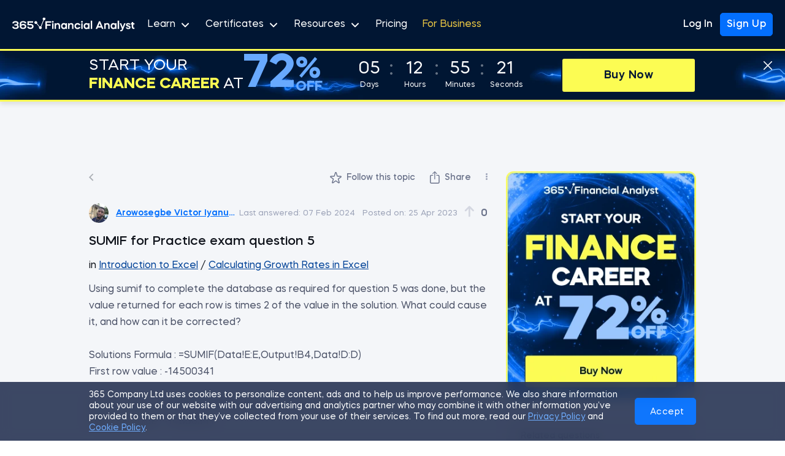

--- FILE ---
content_type: text/html; charset=utf-8
request_url: https://365financialanalyst.com/question/sumif-for-practice-exam-question-5/
body_size: 45676
content:
<!doctype html>
<html data-n-head-ssr lang="en" data-n-head="%7B%22lang%22:%7B%22ssr%22:%22en%22%7D%7D">
  <head >
    <meta data-n-head="ssr" charset="utf-8"><meta data-n-head="ssr" name="viewport" content="width=device-width, initial-scale=1"><meta data-n-head="ssr" name="msapplication-TileColor" content="#011633"><meta data-n-head="ssr" name="msapplication-config" content="https://365financialanalyst.com/browserconfig.xml"><meta data-n-head="ssr" name="theme-color" content="#011633"><meta data-n-head="ssr" name="robots" content="noindex, follow"><meta data-n-head="ssr" property="article:publisher" content="https://www.facebook.com/365financialanalyst"><meta data-n-head="ssr" name="description" content="Find professional answers about &quot;SUMIF for Practice exam question 5&quot; in 365 Data Science&#x27;s Q&amp;A Hub. Join today!"><meta data-n-head="ssr" property="og:type" content="article"><meta data-n-head="ssr" property="og:locale" content="en_US"><meta data-n-head="ssr" property="og:site_name" content="365 Financial Analyst"><meta data-n-head="ssr" property="og:url" content="https://365financialanalyst.com/question/sumif-for-practice-exam-question-5/"><meta data-n-head="ssr" property="og:title" content="SUMIF for Practice exam question 5 5 – Q&amp;A Hub – 365 Financial Analyst"><meta data-n-head="ssr" property="og:description" content="Find professional answers about &quot;SUMIF for Practice exam question 5&quot; in 365 Data Science&#x27;s Q&amp;A Hub. Join today!"><meta data-n-head="ssr" property="og:image" content="https://365financialanalyst.com/resources/365-Financial-Analyst-Open-Graph.png"><meta data-n-head="ssr" property="og:image:width" content="1200"><meta data-n-head="ssr" property="og:image:height" content="630"><meta data-n-head="ssr" name="twitter:card" content="summary_large_image"><meta data-n-head="ssr" name="twitter:creator" content="@365finanalyst"><meta data-n-head="ssr" name="twitter:site" content="@365finanalyst"><meta data-n-head="ssr" name="twitter:image" content="https://365financialanalyst.com/resources/365-Financial-Analyst-Open-Graph.png"><meta data-n-head="ssr" name="twitter:title" content="SUMIF for Practice exam question 5 5 – Q&amp;A Hub – 365 Financial Analyst"><meta data-n-head="ssr" name="twitter:description" content="Find professional answers about &quot;SUMIF for Practice exam question 5&quot; in 365 Data Science&#x27;s Q&amp;A Hub. Join today!"><title>SUMIF for Practice exam question 5 5 – Q&amp;A Hub – 365 Financial Analyst</title><link data-n-head="ssr" rel="manifest" href="https://365financialanalyst.com/site.webmanifest"><link data-n-head="ssr" rel="apple-touch-icon" sizes="180x180" href="https://365financialanalyst.com/resources/favicons/apple-touch-icon.png"><link data-n-head="ssr" rel="apple-touch-icon" type="image/png" sizes="32x32" href="https://365financialanalyst.com/resources/favicons/favicon-32x32.png"><link data-n-head="ssr" rel="apple-touch-icon" type="image/png" sizes="16x16" href="https://365financialanalyst.com/resources/favicons/favicon-16x16.png"><link data-n-head="ssr" rel="mask-icon" href="https://365financialanalyst.com/resources/favicons/safari-pinned-tab.svg" color="#5bbad5"><link data-n-head="ssr" rel="shortcut icon" href="https://365financialanalyst.com/resources/favicons/favicon.ico"><link data-n-head="ssr" rel="icon" type="image/x-icon" href="https://365financialanalyst.com/favicon.ico"><link data-n-head="ssr" rel="canonical" href="https://365financialanalyst.com/question/sumif-for-practice-exam-question-5/"><script data-n-head="ssr" vmid="jsonld" type="application/ld+json">[{"@context":"https://schema.org","@graph":[{"@type":"WebSite","@id":"https://365financialanalyst.com/#website","url":"https://365financialanalyst.com/","name":"365 Financial Analyst","description":"365financialanalyst.com is an educational career website, designed for aspiring marketing analysts, BI analysts, data analysts and data scientists.","publisher":{"@id":"https://365financialanalyst.com/#organization"},"inLanguage":"en-US","potentialAction":[]},{"@type":"WebPage","@id":"https://365financialanalyst.com/#webpage","url":"https://365financialanalyst.com/question/sumif-for-practice-exam-question-5/","name":"SUMIF for Practice exam question 5","isPartOf":{"@id":"https://365financialanalyst.com/#website"},"about":{"@id":"https://365financialanalyst.com/#organization"},"datePublished":"2023-04-25T00:32:31.000Z","dateModified":"2024-02-07T14:53:59.000Z","description":"Find professional answers about &quot;SUMIF for Practice exam question 5&quot; in 365 Data Science&#x27;s Q&amp;A Hub. Join today!","inLanguage":"en-US","potentialAction":[]},{"@context":"https://schema.org","@type":"QAPage","mainEntity":{"@type":"Question","name":"SUMIF for Practice exam question 5","text":"Using sumif to complete the database as required for question 5 was done, but the value returned for each row is times 2 of the value in the solution. What could cause it, and how can it be corrected?\n\nSolutions Formula : =SUMIF(Data!E:E,Output!B4,Data!D:D)\nFirst row value : -14500341\n\nMy Formula : =SUMIF(Data!E:E,Output!B4,Data!D:D)\nFirst row value : -14500341\n&amp;nbsp;","answerCount":5,"upvoteCount":0,"dateCreated":"","author":{"@type":"Person","name":"Arowosegbe Victor Iyanuoluwa","url":"https://learn.365financialanalyst.com/profile/arowosegbe-victor-iyanuoluwa/"},"suggestedAnswer":[{"@type":"Answer","datePublished":"2024-02-01T07:58:53.000Z","text":"I also deleted the &quot;total&quot;rows and got -17,554,687\n\nAny ideas why I am not getting your answer Ned?","upvoteCount":0,"url":"https://365financialanalyst.com/question/sumif-for-practice-exam-question-5/#answer-19450","author":{"type":"Person","name":"Juan Wagner","url":"https://learn.365financialanalyst.com/profile/arowosegbe-victor-iyanuoluwa/"}},{"@type":"Answer","datePublished":"2024-02-01T08:18:01.000Z","text":"Hey Juan,\nPlease feel free to send me your workbook: nedko@365datascience.com\nI&#x27;ll take a look.\nBest,\nNed","upvoteCount":0,"url":"https://365financialanalyst.com/question/sumif-for-practice-exam-question-5/#answer-19451","author":{"type":"Person","name":"Ned Krastev","url":"https://365financialanalyst.com/instructors/ned-krastev/"}},{"@type":"Answer","datePublished":"2024-02-07T14:51:04.000Z","text":"I also had this issue....did anyone find the reason for this?","upvoteCount":0,"url":"https://365financialanalyst.com/question/sumif-for-practice-exam-question-5/#answer-19511","author":{"type":"Person","name":"Kerry Seymour","url":"https://learn.365financialanalyst.com/profile/arowosegbe-victor-iyanuoluwa/"}},{"@type":"Answer","datePublished":"2024-02-07T14:53:59.000Z","text":"Hey Kerry, please send me your workbook at the email indicated above and I will be happy to assist.&amp;nbsp;\nBest,\nNed","upvoteCount":0,"url":"https://365financialanalyst.com/question/sumif-for-practice-exam-question-5/#answer-19514","author":{"type":"Person","name":"Ned Krastev","url":"https://365financialanalyst.com/instructors/ned-krastev/"}}],"datePublished":"2023-04-25T00:32:31.000Z","acceptedAnswer":{"@type":"Answer","datePublished":"2023-04-25T05:55:40.000Z","text":"Hello Arowosegbe,\nGood to hear from you.\nDid you delete the &#x27;Total&#x27; row, please?\nBest,\nNed","upvoteCount":1,"url":"https://365financialanalyst.com/question/sumif-for-practice-exam-question-5/#answer-15292","author":{"type":"Person","name":"Ned Krastev","url":"https://365financialanalyst.com/instructors/ned-krastev/"}}}}]},{"@context":"https://schema.org","@type":"BreadcrumbList","itemListElement":[{"@type":"ListItem","position":1,"name":"Q&amp;A","item":"https://365financialanalyst.com/qa-hub/"},{"@type":"ListItem","position":2,"name":"SUMIF for Practice exam question 5 5 – Q&amp;A Hub"}]}]</script><link rel="preload" href="https://365financialanalyst.com/resources/assets/c8f4855.js" as="script"><link rel="preload" href="https://365financialanalyst.com/resources/assets/64fcbe52-1678-47df-a957-32f9836c32f4/js/60a58d7.js" as="script"><link rel="preload" href="https://365financialanalyst.com/resources/assets/64fcbe52-1678-47df-a957-32f9836c32f4/js/6ab16b3.js" as="script"><link rel="preload" href="https://365financialanalyst.com/resources/assets/64fcbe52-1678-47df-a957-32f9836c32f4/css/b6d9481.css" as="style"><link rel="preload" href="https://365financialanalyst.com/resources/assets/64fcbe52-1678-47df-a957-32f9836c32f4/js/bee429a.js" as="script"><link rel="preload" href="https://365financialanalyst.com/resources/assets/fonts/MazzardH-Regular.woff2" as="font" type="font/woff2" crossorigin><link rel="preload" href="https://365financialanalyst.com/resources/assets/fonts/MazzardH-Medium.woff2" as="font" type="font/woff2" crossorigin><link rel="preload" href="https://365financialanalyst.com/resources/assets/fonts/MazzardH-SemiBold.woff2" as="font" type="font/woff2" crossorigin><link rel="preload" href="https://365financialanalyst.com/resources/assets/fonts/MazzardH-Bold.woff2" as="font" type="font/woff2" crossorigin><link rel="preload" href="https://365financialanalyst.com/resources/assets/fonts/MazzardH-ExtraBold.woff2" as="font" type="font/woff2" crossorigin><link rel="preload" href="https://365financialanalyst.com/resources/assets/fonts/MazzardH-Black.woff2" as="font" type="font/woff2" crossorigin><link rel="preload" href="https://365financialanalyst.com/resources/assets/64fcbe52-1678-47df-a957-32f9836c32f4/css/2c9261a.css" as="style"><link rel="preload" href="https://365financialanalyst.com/resources/assets/64fcbe52-1678-47df-a957-32f9836c32f4/js/3bbb733.js" as="script"><link rel="preload" href="https://365financialanalyst.com/resources/assets/64fcbe52-1678-47df-a957-32f9836c32f4/js/5784ea9.js" as="script"><link rel="preload" href="https://365financialanalyst.com/resources/assets/64fcbe52-1678-47df-a957-32f9836c32f4/js/730211a.js" as="script"><link rel="preload" href="https://365financialanalyst.com/resources/assets/64fcbe52-1678-47df-a957-32f9836c32f4/css/bc0b459.css" as="style"><link rel="preload" href="https://365financialanalyst.com/resources/assets/64fcbe52-1678-47df-a957-32f9836c32f4/js/359f953.js" as="script"><link rel="preload" href="https://365financialanalyst.com/resources/assets/64fcbe52-1678-47df-a957-32f9836c32f4/css/342f7da.css" as="style"><link rel="preload" href="https://365financialanalyst.com/resources/assets/64fcbe52-1678-47df-a957-32f9836c32f4/js/366b421.js" as="script"><link rel="preload" href="https://365financialanalyst.com/resources/assets/64fcbe52-1678-47df-a957-32f9836c32f4/js/f15a140.js" as="script"><link rel="preload" href="https://365financialanalyst.com/resources/assets/64fcbe52-1678-47df-a957-32f9836c32f4/js/51b9c99.js" as="script"><link rel="preload" href="https://365financialanalyst.com/resources/assets/64fcbe52-1678-47df-a957-32f9836c32f4/css/5d8c986.css" as="style"><link rel="preload" href="https://365financialanalyst.com/resources/assets/64fcbe52-1678-47df-a957-32f9836c32f4/js/a15b591.js" as="script"><link rel="preload" href="https://365financialanalyst.com/resources/assets/64fcbe52-1678-47df-a957-32f9836c32f4/css/16c7321.css" as="style"><link rel="preload" href="https://365financialanalyst.com/resources/assets/64fcbe52-1678-47df-a957-32f9836c32f4/js/c02a34b.js" as="script"><link rel="stylesheet" href="https://365financialanalyst.com/resources/assets/64fcbe52-1678-47df-a957-32f9836c32f4/css/b6d9481.css"><link rel="stylesheet" href="https://365financialanalyst.com/resources/assets/64fcbe52-1678-47df-a957-32f9836c32f4/css/2c9261a.css"><link rel="stylesheet" href="https://365financialanalyst.com/resources/assets/64fcbe52-1678-47df-a957-32f9836c32f4/css/bc0b459.css"><link rel="stylesheet" href="https://365financialanalyst.com/resources/assets/64fcbe52-1678-47df-a957-32f9836c32f4/css/342f7da.css"><link rel="stylesheet" href="https://365financialanalyst.com/resources/assets/64fcbe52-1678-47df-a957-32f9836c32f4/css/5d8c986.css"><link rel="stylesheet" href="https://365financialanalyst.com/resources/assets/64fcbe52-1678-47df-a957-32f9836c32f4/css/16c7321.css">
    <script defer type="text/javascript">gtmContainer="GTM-54PHL9H",window.location.href.indexOf("365datascience.app")>-1&&(gtmContainer="GTM-KKCZ5KW"),window.location.href.indexOf("365financialanalyst.com")>-1&&(gtmContainer="GTM-P42DFJ7"),dataLayer=[],referrerOrigin=document.referrer,dataLayer.push({originalLocation:window.location.protocol+"//"+window.location.hostname+window.location.pathname+window.location.search});const cookies=document.cookie.split(";").reduce((e,t)=>{const[n,a]=t.split("=");return{...e,[n.trim()]:decodeURIComponent(a)}});if(cookies&&cookies.user){const e=JSON.parse(cookies.user);e&&e.user&&e.user.id&&dataLayer.push({"User-ID":"user"+e.user.id})}function decorateURL(e){var t=null;return"function"==typeof ga&&ga&&ga((function(){var e=ga.getAll();t=e[0].get("linkerParam")})),t?e+"?"+t:e}if(function(e,t,n,a,o){e[a]=e[a]||[],e[a].push({"gtm.start":(new Date).getTime(),event:"gtm.js"});var r=t.getElementsByTagName(n)[0],i=t.createElement(n);i.async=!0,i.src="https://www.googletagmanager.com/gtm.js?id="+o,r.parentNode.insertBefore(i,r)}(window,document,"script","dataLayer",gtmContainer),function(e,t,n,a,o,r,i){e[n]=e[n]||function(){(e[n].q=e[n].q||[]).push(arguments)},(r=t.createElement(a)).async=1,r.src="https://www.clarity.ms/tag/q8pze82887",(i=t.getElementsByTagName(a)[0]).parentNode.insertBefore(r,i)}(window,document,"clarity","script"),window.location.href.indexOf("/thank-you/")>-1){var _ubaq=_ubaq||[];_ubaq.push(["trackGoal","convert"]),function(){var e=document.createElement("script");e.type="text/javascript",e.src=("https:"==document.location.protocol?"https://":"http://")+"d3pkntwtp2ukl5.cloudfront.net/uba.js";var t=document.getElementsByTagName("script")[0];t.parentNode.insertBefore(e,t)}()}(window.location.href.includes("365datascience")||window.location.href.includes("365financialanalyst"))&&function(){var e="analytics",t=window[e]=window[e]||[];if(!t.initialize)if(t.invoked)window.console&&console.error&&console.error("Segment snippet included twice.");else{t.invoked=!0,t.methods=["trackSubmit","trackClick","trackLink","trackForm","pageview","identify","reset","group","track","ready","alias","debug","page","screen","once","off","on","addSourceMiddleware","addIntegrationMiddleware","setAnonymousId","addDestinationMiddleware","register"],t.factory=function(n){return function(){if(window[e].initialized)return window[e][n].apply(window[e],arguments);var a=Array.prototype.slice.call(arguments);if(["track","screen","alias","group","page","identify"].indexOf(n)>-1){var o=document.querySelector("link[rel='canonical']");a.push({__t:"bpc",c:o&&o.getAttribute("href")||void 0,p:location.pathname,u:location.href,s:location.search,t:document.title,r:document.referrer})}return a.unshift(n),t.push(a),t}};for(var n=0;n<t.methods.length;n++){var a=t.methods[n];t[a]=t.factory(a)}t.load=function(n,a){var o=document.createElement("script");o.type="text/javascript",o.async=!0,o.setAttribute("data-global-segment-analytics-key",e),o.src="https://cdn.segment.com/analytics.js/v1/"+n+"/analytics.min.js";var r=document.getElementsByTagName("script")[0];r.parentNode.insertBefore(o,r),t._loadOptions=a},t._writeKey="g3J1rdbj0ww0aDrAPYYNAqkLKlzjKjMK",t.SNIPPET_VERSION="5.2.0",void 0!==t&&t.load("g3J1rdbj0ww0aDrAPYYNAqkLKlzjKjMK")}}()</script>
  </head>
  <body >
    <div data-server-rendered="true" id="__app"><!----><div id="__layout"><div><!----> <div class="header fa bg" data-v-6281ee31><div class="container" data-v-6281ee31><div class="side-left" data-v-6281ee31><a href="/" title="365 Financial Analyst" class="logo nuxt-link-active" data-v-6281ee31><svg viewBox="0 0 175 20" fill="none" xmlns="http://www.w3.org/2000/svg" class="svg-logo" data-v-6281ee31><g clip-path="url(#clip0_3969_16559)" fill="#fff" data-v-6281ee31><path d="M2.955 11.497v-1.69h1.613c1.134 0 2.331-.3 2.346-1.317 0-.626-.51-1.455-2.299-1.455-.99 0-2.33.344-2.33 1.347H.174c0-2.364 2.396-3.217 4.455-3.217 2.108 0 4.375 1.002 4.393 3.333a2.309 2.309 0 01-1.55 2.143c1.07.344 1.822 1.378 1.822 2.301 0 2.678-2.571 3.465-4.727 3.465-2.155 0-4.553-.856-4.568-3.346h2.123c0 1.129 1.55 1.52 2.46 1.52 1.07 0 2.492-.438 2.492-1.614 0-.656-.369-1.47-2.38-1.47h-1.74zM12.824 8.679v1.643c.495-.742 1.707-1.158 2.586-1.158 2.252 0 4.615.923 4.615 3.647 0 2.428-2.378 3.633-4.63 3.633s-4.665-1.205-4.665-3.662V8.694c0-2.443 2.302-3.584 4.6-3.584 2.428 0 4.584.938 4.584 3.24h-2.096c0-.97-1.238-1.455-2.443-1.455-1.262-.015-2.539.658-2.539 1.846l-.012-.062zm5.11 4.132c0-1.205-1.118-1.846-2.524-1.846s-2.603.626-2.586 1.846c.017 1.22 1.198 1.79 2.571 1.79 1.324 0 2.54-.584 2.54-1.79zM29.75 7.27h-6.037v1.926h2.17c2.381 0 4.505.955 4.49 3.521 0 2.49-2.126 3.68-4.378 3.68-2.457 0-4.566-.861-4.583-3.43h2.096c0 1.208 1.406 1.52 2.46 1.52s2.314-.47 2.314-1.77c.017-1.237-1.238-1.596-2.396-1.596h-4.234V5.328h8.097v1.943zM45.35 0a1.87 1.87 0 00-.898 3.509l-3.794 9.297a1.861 1.861 0 00-1.574.164L35.05 8.354a1.858 1.858 0 10-.494.436l4.03 4.615a1.875 1.875 0 00-.407 1.168 1.87 1.87 0 103.739 0 1.858 1.858 0 00-.676-1.438l3.84-9.403c.09.014.18.02.27.02a1.87 1.87 0 100-3.74L45.35 0z" data-v-6281ee31></path><path d="M45.35 0a1.87 1.87 0 00-.898 3.509l-3.794 9.297a1.861 1.861 0 00-1.574.164L35.05 8.354a1.858 1.858 0 10-.494.436l4.03 4.615a1.875 1.875 0 00-.407 1.168 1.87 1.87 0 103.739 0 1.858 1.858 0 00-.676-1.438l3.84-9.403c.09.014.18.02.27.02a1.87 1.87 0 100-3.74L45.35 0zM47.346 5.337h8.17V7.3h-6.049v2.533h5.178v1.964h-5.178v4.623h-2.121V5.337zM58.786 16.42h-1.98V8.187h1.98v8.233zm-.998-8.962c-.358 0-.66-.121-.902-.364a1.255 1.255 0 01-.348-.902c0-.36.116-.655.348-.887.243-.243.543-.364.902-.364.36 0 .66.121.903.364.243.232.364.528.364.887 0 .358-.121.66-.364.902-.232.243-.533.364-.903.364zM60.471 16.42V8.187h1.98v.997c.601-.823 1.425-1.235 2.47-1.235.928 0 1.699.306 2.311.918.623.623.934 1.388.934 2.296v5.257h-1.979v-4.703c0-.538-.18-.987-.538-1.345-.349-.36-.787-.539-1.314-.539-.539 0-.987.18-1.346.539-.36.358-.538.807-.538 1.345v4.703h-1.98zM73.546 7.95a3.9 3.9 0 012.502.886v-.65h1.963v8.234h-1.963v-.65a3.9 3.9 0 01-2.502.887c-1.129 0-2.084-.411-2.865-1.235-.76-.834-1.14-1.873-1.14-3.119 0-1.245.38-2.28 1.14-3.103.77-.834 1.725-1.25 2.865-1.25zm1.821 2.66a2.055 2.055 0 00-1.567-.682c-.634 0-1.161.227-1.584.681-.422.454-.633 1.019-.633 1.694 0 .676.211 1.24.633 1.694.423.454.95.681 1.584.681.623 0 1.145-.227 1.567-.68.433-.465.65-1.03.65-1.695s-.217-1.23-.65-1.694zM79.69 16.42V8.187h1.98v.997c.602-.823 1.425-1.235 2.47-1.235.929 0 1.7.306 2.312.918.623.623.934 1.388.934 2.296v5.257h-1.98v-4.703c0-.538-.179-.987-.538-1.345-.348-.36-.786-.539-1.314-.539-.538 0-.987.18-1.346.539-.358.358-.538.807-.538 1.345v4.703h-1.98zM97.183 10.672l-1.979.586a2.078 2.078 0 00-.839-.966 2.227 2.227 0 00-1.25-.364c-.655 0-1.204.227-1.647.681-.444.454-.665 1.019-.665 1.694 0 .676.221 1.24.665 1.694.443.454.992.681 1.646.681.465 0 .882-.116 1.251-.348.38-.243.66-.57.84-.982l1.978.586a4.13 4.13 0 01-1.567 1.995c-.728.486-1.562.728-2.502.728-1.235 0-2.274-.411-3.119-1.235-.823-.834-1.235-1.873-1.235-3.119 0-1.245.412-2.28 1.235-3.103.834-.834 1.874-1.25 3.12-1.25.939 0 1.773.247 2.501.743a4.043 4.043 0 011.567 1.98zM100.379 16.42H98.4V8.187h1.979v8.233zm-.997-8.962c-.36 0-.66-.121-.903-.364a1.255 1.255 0 01-.348-.902c0-.36.116-.655.348-.887.243-.243.544-.364.903-.364s.66.121.902.364c.243.232.364.528.364.887 0 .358-.121.66-.364.902-.232.243-.533.364-.902.364zM105.77 7.95c.929 0 1.762.295 2.501.886v-.65h1.964v8.234h-1.964v-.65a3.898 3.898 0 01-2.501.887c-1.13 0-2.085-.411-2.866-1.235-.76-.834-1.14-1.873-1.14-3.119 0-1.245.38-2.28 1.14-3.103.77-.834 1.726-1.25 2.866-1.25zm1.821 2.66a2.057 2.057 0 00-1.568-.682c-.633 0-1.161.227-1.583.681-.423.454-.634 1.019-.634 1.694 0 .676.211 1.24.634 1.694.422.454.95.681 1.583.681.623 0 1.145-.227 1.568-.68.432-.465.649-1.03.649-1.695s-.217-1.23-.649-1.694zM113.893 16.42h-1.979V4.545h1.979V16.42zM121.197 16.42h-2.233l4.75-11.083h1.726l4.75 11.083h-2.233l-.87-2.09h-5.02l-.87 2.09zm5.066-4.038l-1.678-4.021-1.694 4.021h3.372zM131.165 16.42V8.187h1.979v.997c.601-.823 1.425-1.235 2.47-1.235.929 0 1.699.306 2.311.918.623.623.935 1.388.935 2.296v5.257h-1.98v-4.703c0-.538-.179-.987-.538-1.345-.348-.36-.786-.539-1.314-.539-.538 0-.987.18-1.346.539-.359.358-.538.807-.538 1.345v4.703h-1.979zM144.24 7.95c.929 0 1.763.295 2.501.886v-.65h1.964v8.234h-1.964v-.65a3.896 3.896 0 01-2.501.887c-1.13 0-2.085-.411-2.866-1.235-.76-.834-1.14-1.873-1.14-3.119 0-1.245.38-2.28 1.14-3.103.77-.834 1.726-1.25 2.866-1.25zm1.821 2.66a2.057 2.057 0 00-1.568-.682c-.633 0-1.161.227-1.583.681-.422.454-.634 1.019-.634 1.694 0 .676.212 1.24.634 1.694.422.454.95.681 1.583.681.623 0 1.145-.227 1.568-.68.432-.465.649-1.03.649-1.695s-.217-1.23-.649-1.694zM152.363 16.42h-1.979V4.545h1.979V16.42zM156.297 16.832l.222-.57-3.167-8.075h2.043l2.105 5.557 2.154-5.557h2.042l-3.721 9.31c-.348.865-.807 1.493-1.377 1.884-.57.4-1.309.601-2.217.601h-.316v-1.884h.316c.94 0 1.578-.422 1.916-1.266zM168.602 10.166l-1.852.3c-.179-.538-.66-.807-1.441-.807-.338 0-.617.063-.839.19-.211.127-.317.3-.317.523 0 .274.243.496.729.665l1.694.57c.749.264 1.293.59 1.631.981.348.39.522.887.522 1.489 0 .834-.301 1.472-.902 1.915-.591.444-1.378.665-2.36.665-.981 0-1.768-.21-2.359-.633-.591-.433-.944-1.03-1.061-1.79l1.853-.268c.074.295.248.533.522.712.285.18.65.27 1.093.27.39 0 .707-.07.95-.206.253-.148.38-.349.38-.602 0-.327-.306-.591-.918-.792l-1.695-.538c-.696-.232-1.198-.528-1.504-.887-.306-.359-.459-.828-.459-1.409 0-.834.285-1.467.855-1.9.581-.443 1.357-.665 2.328-.665.886 0 1.604.195 2.153.586.559.39.892.934.997 1.63zM169.34 9.912V8.187h1.172V6.572h1.979v1.615h2.043v1.725h-2.043v3.626c0 .285.095.523.285.713.19.19.433.285.729.285h1.029v1.884h-1.219c-.782 0-1.447-.248-1.995-.744a2.414 2.414 0 01-.808-1.853v-3.91h-1.172z" data-v-6281ee31></path></g><defs data-v-6281ee31><clipPath id="clip0_3969_16559" data-v-6281ee31><path fill="#fff" d="M0 0h174.444v20H0z" data-v-6281ee31></path></clipPath></defs></svg></a> <button type="button" class="hamburger hamburger--spin" data-v-6281ee31><span class="hamburger-box" data-v-6281ee31><span class="hamburger-inner" data-v-6281ee31></span></span></button> <nav class="show" data-v-6281ee31><ul data-v-6281ee31><li data-v-6281ee31><span class="link" data-v-6281ee31>
              Learn <svg width="17" height="14" fill="none" xmlns="http://www.w3.org/2000/svg" data-v-6281ee31 data-v-6281ee31><g clip-path="url(#clip0)" data-v-6281ee31 data-v-6281ee31><path d="M13.038 5.5l-5 5-5-5" stroke="#fff" stroke-width="2" stroke-linecap="round" stroke-linejoin="round" data-v-6281ee31 data-v-6281ee31></path></g><defs data-v-6281ee31 data-v-6281ee31><clipPath id="clip0" data-v-6281ee31 data-v-6281ee31><path fill="#fff" transform="translate(.038 .5)" d="M0 0h16v16H0z" data-v-6281ee31 data-v-6281ee31></path></clipPath></defs></svg></span> <div class="submenu" data-v-6281ee31><ul data-v-6281ee31><li data-v-6281ee31><a href="/courses/" title="Courses" data-event="main_menu_courses.click" class="link" data-v-6281ee31>
                    Courses
                  </a></li> <li data-v-6281ee31><a href="/career-tracks/" title="Career Tracks" data-event="main_menu_career_tracks.click" class="link" data-v-6281ee31>
                    Career Tracks
                  </a></li> <li data-v-6281ee31><a href="/projects/" title="Projects" class="link" data-v-6281ee31>
                    Projects
                  </a></li> <li data-v-6281ee31><a href="/upcoming-courses/" title="Upcoming Courses" data-event="main_menu_upcoming_courses.click" class="link" data-v-6281ee31>
                    Upcoming Courses
                  </a></li></ul></div></li> <li data-v-6281ee31><span class="link" data-v-6281ee31>
              Certificates <svg width="17" height="14" fill="none" xmlns="http://www.w3.org/2000/svg" data-v-6281ee31 data-v-6281ee31><g clip-path="url(#clip0)" data-v-6281ee31 data-v-6281ee31><path d="M13.038 5.5l-5 5-5-5" stroke="#fff" stroke-width="2" stroke-linecap="round" stroke-linejoin="round" data-v-6281ee31 data-v-6281ee31></path></g><defs data-v-6281ee31 data-v-6281ee31><clipPath id="clip0" data-v-6281ee31 data-v-6281ee31><path fill="#fff" transform="translate(.038 .5)" d="M0 0h16v16H0z" data-v-6281ee31 data-v-6281ee31></path></clipPath></defs></svg></span> <div class="submenu" data-v-6281ee31><ul data-v-6281ee31><li data-v-6281ee31><a href="/career-track-certificate/" title="Career Track Certificate" data-event="main_menu_career_track_certificate.click" class="link" data-v-6281ee31>
                    Career Track Certificate
                  </a></li> <li data-v-6281ee31><a href="/certificate/" title="Course Certificate" data-event="main_menu_career_course_certificate.click" class="link" data-v-6281ee31>
                    Course Certificate
                  </a></li></ul></div></li> <li data-v-6281ee31><span class="link" data-v-6281ee31>
              Resources <svg width="17" height="14" fill="none" xmlns="http://www.w3.org/2000/svg" data-v-6281ee31 data-v-6281ee31><g clip-path="url(#clip0)" data-v-6281ee31 data-v-6281ee31><path d="M13.038 5.5l-5 5-5-5" stroke="#fff" stroke-width="2" stroke-linecap="round" stroke-linejoin="round" data-v-6281ee31 data-v-6281ee31></path></g><defs data-v-6281ee31 data-v-6281ee31><clipPath id="clip0" data-v-6281ee31 data-v-6281ee31><path fill="#fff" transform="translate(.038 .5)" d="M0 0h16v16H0z" data-v-6281ee31 data-v-6281ee31></path></clipPath></defs></svg></span> <div class="submenu double" data-v-6281ee31><ul data-v-6281ee31><div class="left" data-v-6281ee31><li data-v-6281ee31><a href="/resources-center/" title="All Resources" data-event="main_menu_resources.click" data-direct-send class="link" data-v-6281ee31>
                      All Resources
                    </a></li> <li data-v-6281ee31><a href="/category/templates-and-models/" title="Templates and Models" data-event="main_menu_templates_and_models.click" data-direct-send class="link" data-v-6281ee31>
                      Templates
                    </a></li> <li data-v-6281ee31><a href="/category/course-notes/" title="Course Notes" data-event="main_menu_course_notes.click" data-direct-send class="link" data-v-6281ee31>
                      Course Notes
                    </a></li> <li data-v-6281ee31><a href="/category/finance-career-guides/" title="Career Guides" data-event="main_menu_career-guides.click" data-direct-send class="link" data-v-6281ee31>
                      Career Guides
                    </a></li> <li data-v-6281ee31><a href="/category/cheat-sheets/" title="Cheat Sheets" data-event="main_menu_cheat_sheets.click" data-direct-send class="link" data-v-6281ee31>
                      Cheat Sheets
                    </a></li> <li data-v-6281ee31><a href="/category/data/" title="Finance Data" data-event="main_menu_data.click" data-direct-send class="link" data-v-6281ee31>
                      Finance Data
                    </a></li> <li data-v-6281ee31><a href="/category/infographics" title="Infographics" data-event="main_menu_infographics.click" data-direct-send class="link" data-v-6281ee31>
                      Infographics
                    </a></li> <li data-v-6281ee31><a href="/category/practice" title="Practice Exams" data-event="main_menu_practice_exams.click" data-direct-send class="link" data-v-6281ee31>
                      Practice Exams
                    </a></li></div> <div class="right" data-v-6281ee31><li data-v-6281ee31><a href="/category/knowledge-hub/" title="Knowledge Hub" data-event="main_menu_knowledge_hub.click" data-direct-send class="link" data-v-6281ee31>
                      Knowledge Hub
                    </a></li> <li data-v-6281ee31><a href="/category/career-advice/" title="Career Advice" data-event="main_menu_career-advice.click" data-direct-send class="link" data-v-6281ee31>
                      Career Advice
                    </a></li> <li data-v-6281ee31><a href="/reviews/" title="Reviews" data-event="main_menu_reviews.click" class="link" data-v-6281ee31>
                      Reviews
                    </a></li></div></ul></div></li> <li data-v-6281ee31><a href="/pricing/" title="Pricing" data-event="main_menu_pricing.click" class="link" data-v-6281ee31>
              Pricing
            </a></li> <li data-v-6281ee31><span class="link business" data-v-6281ee31><a href="/business/" title="Business" data-event="main_menu_business.click" class="link business fa" data-v-6281ee31>
                For Business
              </a></span></li> <li class="show-on-mobile" data-v-6281ee31><a href="/login/" title="Login" data-event="log_in.click" class="link" data-v-6281ee31>
                Login
              </a></li> <li class="button show-on-mobile" data-v-6281ee31><a href="/signup/" title="Sign Up" data-event="sign_up.click" class="link" data-v-6281ee31><span class="btn-primary" data-v-6281ee31>
                  Sign Up
                </span></a></li></ul></nav></div> <div class="side-right" data-v-6281ee31><a href="/login/" title="Log In" data-event="log_in.click" class="login link" data-v-6281ee31>
            Log In
          </a> <a href="/signup/" title="Sign Up" data-event="sign_up.click" class="signup btn-primary" data-v-6281ee31>
            Sign Up
          </a></div></div> <!----></div> <main class="fa qa"><!----> <div class="container"><div class="row question-wrapper site"><div class="col col-8 details"><div class="container-head"><a class="back-button"><svg width="8" height="13" fill="none" xmlns="http://www.w3.org/2000/svg"><path d="M7.272 1.793L2.544 6.52l4.728 4.728L6 12.52l-6-6 6-6 1.272 1.273z" fill="#ABAFB5"></path></svg></a> <div class="question-actions"><div data-event="follow_question.click" class="follow lms-access"><svg width="19" height="20" fill="none" xmlns="http://www.w3.org/2000/svg"><path d="M12.546 8a.723.723 0 01-.69-.508l-1.642-5.274c-.211-.678-1.17-.678-1.381 0L7.191 7.492A.723.723 0 016.5 8H1.577c-.708 0-.994.912-.413 1.317l4.006 2.789c.26.18.372.51.276.812l-1.571 4.95c-.212.669.556 1.218 1.12.8l4.097-3.039a.723.723 0 01.861 0l4.109 3.042c.563.417 1.331-.132 1.12-.8l-1.573-4.954a.723.723 0 01.276-.812l4-2.789c.58-.405.294-1.316-.414-1.316h-4.926z" stroke="#748190" stroke-width="1.446" stroke-linecap="round" stroke-linejoin="round"></path></svg> Follow this topic
        </div> <!----> <!----> <div data-event="share.click" class="share"><div><svg width="16" height="20" fill="none" xmlns="http://www.w3.org/2000/svg"><path d="M7.869 13.062a.68.68 0 00.492-.204.658.658 0 00.208-.488v-9.1l-.053-1.33.593.63 1.347 1.435a.607.607 0 00.479.213c.183 0 .337-.06.46-.177a.597.597 0 00.187-.452.577.577 0 00-.213-.46L8.374.238a.873.873 0 00-.253-.186.636.636 0 00-.514 0 .873.873 0 00-.252.186L4.36 3.128a.577.577 0 00-.213.46c0 .184.06.335.182.453a.627.627 0 00.456.177c.201 0 .363-.07.487-.213L6.62 2.57l.594-.63-.053 1.33v9.1c0 .19.07.352.208.488a.69.69 0 00.5.204zM12.946 20c.928 0 1.623-.23 2.087-.691.464-.461.696-1.146.696-2.056V8.409c0-.91-.232-1.595-.696-2.055-.463-.461-1.16-.692-2.087-.692h-2.472V7.09h2.446c.437 0 .777.118 1.019.355.242.236.363.584.363 1.045v8.684c0 .461-.12.81-.363 1.046-.242.236-.582.354-1.02.354H2.8c-.443 0-.783-.118-1.019-.354-.236-.236-.354-.585-.354-1.046V8.49c0-.46.118-.81.354-1.045.236-.237.576-.355 1.02-.355h2.454V5.662H2.782c-.927 0-1.623.23-2.086.687C.232 6.807 0 7.494 0 8.41v8.844c0 .916.232 1.602.696 2.06.463.458 1.159.687 2.086.687h10.164z" fill="#F9FAFB"></path></svg> Share</div></div> <div class="report"><button data-event="question_options.click" class="three-dots"><svg width="3" height="11" fill="none" xmlns="http://www.w3.org/2000/svg"><circle cx="1.5" cy="1.5" r="1.5" fill="#175F69"></circle><circle cx="1.5" cy="5.5" r="1.5" fill="#175F69"></circle><circle cx="1.5" cy="9.5" r="1.5" fill="#175F69"></circle></svg></button> <!----></div></div></div> <div class="question-info"><div data-event="question_user.click" class="user user-qa-link left question-details"><a target="_blank" rel="nofollow" href="https://learn.365financialanalyst.com/profile/arowosegbe-victor-iyanuoluwa/" class="link-el"><span class="user-avatar" style="background-image:url('https://365financialanalyst.com/resources/avatars/thumb@128_unzk23ae9z-img-8125.jpg');"></span> <span class="name">Arowosegbe Victor Iyanuoluwa</span></a></div> <div class="badge"><!----> <!----></div> <div class="right"><span title="14:53:59" class="time last-answered">
          Last answered:<p>07 Feb 2024</p></span> <span title="00:32:31" class="time posted-on">
          Posted on: <p>25 Apr 2023</p></span> <div class="votes"><a data-event="question_vote.click" class="lms-access voteUp"><svg width="14" height="16" fill="none" xmlns="http://www.w3.org/2000/svg"><path d="M7.297 15.852c.703 0 1.18-.493 1.18-1.22V6.126l-.07-1.695 1.46 1.703 1.79 1.781c.21.211.484.367.843.367.633 0 1.11-.46 1.11-1.133 0-.304-.126-.593-.368-.843L8.164 1.227a1.243 1.243 0 00-1.734 0L1.36 6.305c-.243.25-.368.539-.368.843 0 .672.485 1.133 1.117 1.133.352 0 .625-.156.844-.367l1.774-1.781L6.195 4.43l-.07 1.695v8.508c0 .726.469 1.219 1.172 1.219z" fill="#EAEDF0"></path></svg></a>
          0
        </div></div></div> <h1 class="question-title h5"><!----> <span>SUMIF for Practice exam question 5</span></h1> <div class="question-path">
      in
      <a href="/courses/introduction-to-excel/" data-event="question_course.click" title="Introduction to Excel" class="course-name">
        Introduction to Excel
      </a> <span>/</span> <a title="Calculating Growth Rates in Excel" to="" data-event="question_lecture.click" class="lms-access lesson-name">
        Calculating Growth Rates in Excel
      </a></div> <div class="question-body"><div><p>Using sumif to complete the database as required for question 5 was done, but the value returned for each row is times 2 of the value in the solution. What could cause it, and how can it be corrected?</p>
<br>
<p>Solutions Formula : =SUMIF(Data!E:E,Output!B4,Data!D:D)</p>
<p>First row value : -14500341</p>
<br>
<p>My Formula : =SUMIF(Data!E:E,Output!B4,Data!D:D)</p>
<p>First row value : -14500341</p>
<p>&nbsp;</p></div></div> <!----> <!----> <div class="question-answers"><div class="count">
        5 answers ( 0 marked as helpful)
      </div> <div id="answer-15292" data-id="15292" class="answer"><!----> <div class="answer-info"><div data-event="answer_user.click" class="user user-qa-link left question-details"><div class="link-el"><span class="user-avatar" style="background-image:url('https://365financialanalyst.com/resources/avatars/thumb@128_npndik053wr-89948552-10157270831534353-8923331673165135872-n.jpg');"></span> <span class="name">Ned Krastev</span></div></div> <div class="badge"><div class="user-badge instructor" data-v-1b59837e>
  Instructor
  <!----></div> <!----></div> <div class="right"><span title="05:55:40" class="time posted-on">
              Posted on: <p>25 Apr 2023</p></span> <div class="votes"><a data-event="answer_vote.click" class="voteUp lms-access"><svg width="14" height="16" fill="none" xmlns="http://www.w3.org/2000/svg"><path d="M7.297 15.852c.703 0 1.18-.493 1.18-1.22V6.126l-.07-1.695 1.46 1.703 1.79 1.781c.21.211.484.367.843.367.633 0 1.11-.46 1.11-1.133 0-.304-.126-.593-.368-.843L8.164 1.227a1.243 1.243 0 00-1.734 0L1.36 6.305c-.243.25-.368.539-.368.843 0 .672.485 1.133 1.117 1.133.352 0 .625-.156.844-.367l1.774-1.781L6.195 4.43l-.07 1.695v8.508c0 .726.469 1.219 1.172 1.219z" fill="#EAEDF0"></path></svg></a>
              1
            </div></div></div> <div class="answer-body"><div><p>Hello Arowosegbe,</p>
<p>Good to hear from you.</p>
<p>Did you delete the 'Total' row, please?</p>
<p>Best,</p>
<p>Ned</p></div></div> <div class="answer-footer"><!----> <!----> <div class="mark-helpful lms-access"><!---->
            
          </div> <!----> <!----> <div class="report"><button data-event="answer_options.click" class="three-dots"><svg width="3" height="11" fill="none" xmlns="http://www.w3.org/2000/svg"><circle cx="1.5" cy="1.5" r="1.5" fill="#175F69"></circle><circle cx="1.5" cy="5.5" r="1.5" fill="#175F69"></circle><circle cx="1.5" cy="9.5" r="1.5" fill="#175F69"></circle></svg></button> <!----></div></div></div><div id="answer-19450" data-id="19450" class="answer"><!----> <div class="answer-info"><div data-event="answer_user.click" class="user user-qa-link left question-details"><a target="_blank" rel="nofollow" href="https://learn.365financialanalyst.com/profile/juan-wagner-1/" class="link-el"><span class="user-avatar" style="background-image:url('https://365financialanalyst.com/resources/avatars/thumb@128_default-avatar.png');"></span> <span class="name">Juan Wagner</span></a></div> <div class="badge"><!----> <!----></div> <div class="right"><span title="07:58:53" class="time posted-on">
              Posted on: <p>01 Feb 2024</p></span> <div class="votes"><a data-event="answer_vote.click" class="voteUp lms-access"><svg width="14" height="16" fill="none" xmlns="http://www.w3.org/2000/svg"><path d="M7.297 15.852c.703 0 1.18-.493 1.18-1.22V6.126l-.07-1.695 1.46 1.703 1.79 1.781c.21.211.484.367.843.367.633 0 1.11-.46 1.11-1.133 0-.304-.126-.593-.368-.843L8.164 1.227a1.243 1.243 0 00-1.734 0L1.36 6.305c-.243.25-.368.539-.368.843 0 .672.485 1.133 1.117 1.133.352 0 .625-.156.844-.367l1.774-1.781L6.195 4.43l-.07 1.695v8.508c0 .726.469 1.219 1.172 1.219z" fill="#EAEDF0"></path></svg></a>
              0
            </div></div></div> <div class="answer-body"><div><p>I also deleted the "total"rows and got -17,554,687</p>
<br>
<p>Any ideas why I am not getting your answer Ned?</p></div></div> <div class="answer-footer"><!----> <!----> <div class="mark-helpful lms-access"><!---->
            
          </div> <!----> <!----> <div class="report"><button data-event="answer_options.click" class="three-dots"><svg width="3" height="11" fill="none" xmlns="http://www.w3.org/2000/svg"><circle cx="1.5" cy="1.5" r="1.5" fill="#175F69"></circle><circle cx="1.5" cy="5.5" r="1.5" fill="#175F69"></circle><circle cx="1.5" cy="9.5" r="1.5" fill="#175F69"></circle></svg></button> <!----></div></div></div><div id="answer-19451" data-id="19451" class="answer"><!----> <div class="answer-info"><div data-event="answer_user.click" class="user user-qa-link left question-details"><div class="link-el"><span class="user-avatar" style="background-image:url('https://365financialanalyst.com/resources/avatars/thumb@128_npndik053wr-89948552-10157270831534353-8923331673165135872-n.jpg');"></span> <span class="name">Ned Krastev</span></div></div> <div class="badge"><div class="user-badge instructor" data-v-1b59837e>
  Instructor
  <!----></div> <!----></div> <div class="right"><span title="08:18:01" class="time posted-on">
              Posted on: <p>01 Feb 2024</p></span> <div class="votes"><a data-event="answer_vote.click" class="voteUp lms-access"><svg width="14" height="16" fill="none" xmlns="http://www.w3.org/2000/svg"><path d="M7.297 15.852c.703 0 1.18-.493 1.18-1.22V6.126l-.07-1.695 1.46 1.703 1.79 1.781c.21.211.484.367.843.367.633 0 1.11-.46 1.11-1.133 0-.304-.126-.593-.368-.843L8.164 1.227a1.243 1.243 0 00-1.734 0L1.36 6.305c-.243.25-.368.539-.368.843 0 .672.485 1.133 1.117 1.133.352 0 .625-.156.844-.367l1.774-1.781L6.195 4.43l-.07 1.695v8.508c0 .726.469 1.219 1.172 1.219z" fill="#EAEDF0"></path></svg></a>
              0
            </div></div></div> <div class="answer-body"><div><p>Hey Juan,</p>
<p>Please feel free to send me your workbook: <a href="mailto:nedko@365datascience.com"  class="external-anchor" rel="noopener">nedko@365datascience.com</a></p>
<p>I'll take a look.</p>
<p>Best,</p>
<p>Ned</p></div></div> <div class="answer-footer"><!----> <!----> <div class="mark-helpful lms-access"><!---->
            
          </div> <!----> <!----> <div class="report"><button data-event="answer_options.click" class="three-dots"><svg width="3" height="11" fill="none" xmlns="http://www.w3.org/2000/svg"><circle cx="1.5" cy="1.5" r="1.5" fill="#175F69"></circle><circle cx="1.5" cy="5.5" r="1.5" fill="#175F69"></circle><circle cx="1.5" cy="9.5" r="1.5" fill="#175F69"></circle></svg></button> <!----></div></div></div><div id="answer-19511" data-id="19511" class="answer"><!----> <div class="answer-info"><div data-event="answer_user.click" class="user user-qa-link left question-details"><a target="_blank" rel="nofollow" href="https://learn.365financialanalyst.com/profile/kerry-seymour/" class="link-el"><span class="user-avatar" style="background-image:url('https://365financialanalyst.com/resources/avatars/thumb@128_f7082aca4d-1673443893827.png');"></span> <span class="name">Kerry Seymour</span></a></div> <div class="badge"><!----> <!----></div> <div class="right"><span title="14:51:04" class="time posted-on">
              Posted on: <p>07 Feb 2024</p></span> <div class="votes"><a data-event="answer_vote.click" class="voteUp lms-access"><svg width="14" height="16" fill="none" xmlns="http://www.w3.org/2000/svg"><path d="M7.297 15.852c.703 0 1.18-.493 1.18-1.22V6.126l-.07-1.695 1.46 1.703 1.79 1.781c.21.211.484.367.843.367.633 0 1.11-.46 1.11-1.133 0-.304-.126-.593-.368-.843L8.164 1.227a1.243 1.243 0 00-1.734 0L1.36 6.305c-.243.25-.368.539-.368.843 0 .672.485 1.133 1.117 1.133.352 0 .625-.156.844-.367l1.774-1.781L6.195 4.43l-.07 1.695v8.508c0 .726.469 1.219 1.172 1.219z" fill="#EAEDF0"></path></svg></a>
              0
            </div></div></div> <div class="answer-body"><div><p>I also had this issue....did anyone find the reason for this?</p></div></div> <div class="answer-footer"><!----> <!----> <div class="mark-helpful lms-access"><!---->
            
          </div> <!----> <!----> <div class="report"><button data-event="answer_options.click" class="three-dots"><svg width="3" height="11" fill="none" xmlns="http://www.w3.org/2000/svg"><circle cx="1.5" cy="1.5" r="1.5" fill="#175F69"></circle><circle cx="1.5" cy="5.5" r="1.5" fill="#175F69"></circle><circle cx="1.5" cy="9.5" r="1.5" fill="#175F69"></circle></svg></button> <!----></div></div></div><div id="answer-19514" data-id="19514" class="answer"><!----> <div class="answer-info"><div data-event="answer_user.click" class="user user-qa-link left question-details"><div class="link-el"><span class="user-avatar" style="background-image:url('https://365financialanalyst.com/resources/avatars/thumb@128_npndik053wr-89948552-10157270831534353-8923331673165135872-n.jpg');"></span> <span class="name">Ned Krastev</span></div></div> <div class="badge"><div class="user-badge instructor" data-v-1b59837e>
  Instructor
  <!----></div> <!----></div> <div class="right"><span title="14:53:59" class="time posted-on">
              Posted on: <p>07 Feb 2024</p></span> <div class="votes"><a data-event="answer_vote.click" class="voteUp lms-access"><svg width="14" height="16" fill="none" xmlns="http://www.w3.org/2000/svg"><path d="M7.297 15.852c.703 0 1.18-.493 1.18-1.22V6.126l-.07-1.695 1.46 1.703 1.79 1.781c.21.211.484.367.843.367.633 0 1.11-.46 1.11-1.133 0-.304-.126-.593-.368-.843L8.164 1.227a1.243 1.243 0 00-1.734 0L1.36 6.305c-.243.25-.368.539-.368.843 0 .672.485 1.133 1.117 1.133.352 0 .625-.156.844-.367l1.774-1.781L6.195 4.43l-.07 1.695v8.508c0 .726.469 1.219 1.172 1.219z" fill="#EAEDF0"></path></svg></a>
              0
            </div></div></div> <div class="answer-body"><div><p>Hey Kerry, please send me your workbook at the email indicated above and I will be happy to assist.&nbsp;</p>
<p>Best,</p>
<p>Ned</p></div></div> <div class="answer-footer"><!----> <!----> <div class="mark-helpful lms-access"><!---->
            
          </div> <!----> <!----> <div class="report"><button data-event="answer_options.click" class="three-dots"><svg width="3" height="11" fill="none" xmlns="http://www.w3.org/2000/svg"><circle cx="1.5" cy="1.5" r="1.5" fill="#175F69"></circle><circle cx="1.5" cy="5.5" r="1.5" fill="#175F69"></circle><circle cx="1.5" cy="9.5" r="1.5" fill="#175F69"></circle></svg></button> <!----></div></div></div></div> <div class="submit-answer"><h2 class="h5">
        Submit an answer
      </h2> <div class="custom-input-group"><!----> <div class="btn-holder"><button data-event="answer_submit.click" class="btn btn-primary">
            Submit answer
          </button> <!----></div></div></div></div> <div class="col col-4"><a href="https://365financialanalyst.com/start-your-financial-analyst-career-2026/" class="inline-promo-banner start-your-financial-analyst-career-2026 fa side campaign" data-v-69da3d17><img src="https://365financialanalyst.com/resources/assets/images/fa-ai-career-2026-banner-side.webp" style="display:none;" data-v-69da3d17> <img src="https://365financialanalyst.com/resources/assets/images/fa-ai-career-2026-banner-side-laptop.webp" style="display:;" data-v-69da3d17> <img src="https://365financialanalyst.com/resources/assets/images/fa-ai-career-2026-banner-side-mobile.webp" style="display:none;" data-v-69da3d17></a> <div class="similar-questions"><h2 class="similar-questions-title">
    related questions
  </h2> <div class="question"><div class="info"><div data-event="popular_question_user.click" class="user user-qa-link similar"><a target="_blank" rel="nofollow" href="https://learn.365financialanalyst.com/profile/olisa-kizito-clement-2/" class="link-el"><!----> <span class="name">Olisa Kizito Clement</span></a></div> <div class="badge"><!----> <!----></div> <div class="stats"><div class="votes">
          2 <svg width="14" height="16" fill="none" xmlns="http://www.w3.org/2000/svg"><path d="M7.297 15.852c.703 0 1.18-.493 1.18-1.22V6.126l-.07-1.695 1.46 1.703 1.79 1.781c.21.211.484.367.843.367.633 0 1.11-.46 1.11-1.133 0-.304-.126-.593-.368-.843L8.164 1.227a1.243 1.243 0 00-1.734 0L1.36 6.305c-.243.25-.368.539-.368.843 0 .672.485 1.133 1.117 1.133.352 0 .625-.156.844-.367l1.774-1.781L6.195 4.43l-.07 1.695v8.508c0 .726.469 1.219 1.172 1.219z" fill="#EAEDF0"></path></svg></div> <div class="answers">
          20 <svg width="18" height="16" fill="none" xmlns="http://www.w3.org/2000/svg"><path d="M12.945 15.992c.446 0 .696-.32.696-.805v-2.273h.875c1.804 0 3.023-1.234 3.023-3.11V3.032C17.54 1.148 16.32.04 14.516.04h-10.5C2.14.04.992 1.156.992 3.031v6.774c0 1.867 1.149 3.11 3.024 3.11h5.21l2.82 2.577c.368.344.587.5.9.5z" fill="#AAB4C0"></path></svg></div></div></div> <a href="/question/error-in-introduction-to-excel-practice-exam-3/" title="Error In Introduction to Excel Practice Exam 3" data-event="popular_question.click" class="title"><span class="resolved">Resolved:</span>
      Error In Introduction to Excel Practice Exam 3
    </a></div><div class="question"><div class="info"><div data-event="popular_question_user.click" class="user user-qa-link similar"><a target="_blank" rel="nofollow" href="https://learn.365financialanalyst.com/profile/andrew-ashraf-4/" class="link-el"><!----> <span class="name">Andrew Ashraf</span></a></div> <div class="badge"><!----> <!----></div> <div class="stats"><div class="votes">
          0 <svg width="14" height="16" fill="none" xmlns="http://www.w3.org/2000/svg"><path d="M7.297 15.852c.703 0 1.18-.493 1.18-1.22V6.126l-.07-1.695 1.46 1.703 1.79 1.781c.21.211.484.367.843.367.633 0 1.11-.46 1.11-1.133 0-.304-.126-.593-.368-.843L8.164 1.227a1.243 1.243 0 00-1.734 0L1.36 6.305c-.243.25-.368.539-.368.843 0 .672.485 1.133 1.117 1.133.352 0 .625-.156.844-.367l1.774-1.781L6.195 4.43l-.07 1.695v8.508c0 .726.469 1.219 1.172 1.219z" fill="#EAEDF0"></path></svg></div> <div class="answers">
          12 <svg width="18" height="16" fill="none" xmlns="http://www.w3.org/2000/svg"><path d="M12.945 15.992c.446 0 .696-.32.696-.805v-2.273h.875c1.804 0 3.023-1.234 3.023-3.11V3.032C17.54 1.148 16.32.04 14.516.04h-10.5C2.14.04.992 1.156.992 3.031v6.774c0 1.867 1.149 3.11 3.024 3.11h5.21l2.82 2.577c.368.344.587.5.9.5z" fill="#AAB4C0"></path></svg></div></div></div> <a href="/question/solutions-for-practice-exam-3-are-very-confusing-need-video-for-explanation-please/" title="Solutions for practice exam : 3 are very confusing need video for explanation please" data-event="popular_question.click" class="title"><!---->
      Solutions for practice exam : 3 are very confusing need video for explanation please
    </a></div><div class="question"><div class="info"><div data-event="popular_question_user.click" class="user user-qa-link similar"><a target="_blank" rel="nofollow" href="https://learn.365financialanalyst.com/profile/mario-contreras/" class="link-el"><!----> <span class="name">Mario Contreras</span></a></div> <div class="badge"><!----> <!----></div> <div class="stats"><div class="votes">
          1 <svg width="14" height="16" fill="none" xmlns="http://www.w3.org/2000/svg"><path d="M7.297 15.852c.703 0 1.18-.493 1.18-1.22V6.126l-.07-1.695 1.46 1.703 1.79 1.781c.21.211.484.367.843.367.633 0 1.11-.46 1.11-1.133 0-.304-.126-.593-.368-.843L8.164 1.227a1.243 1.243 0 00-1.734 0L1.36 6.305c-.243.25-.368.539-.368.843 0 .672.485 1.133 1.117 1.133.352 0 .625-.156.844-.367l1.774-1.781L6.195 4.43l-.07 1.695v8.508c0 .726.469 1.219 1.172 1.219z" fill="#EAEDF0"></path></svg></div> <div class="answers">
          12 <svg width="18" height="16" fill="none" xmlns="http://www.w3.org/2000/svg"><path d="M12.945 15.992c.446 0 .696-.32.696-.805v-2.273h.875c1.804 0 3.023-1.234 3.023-3.11V3.032C17.54 1.148 16.32.04 14.516.04h-10.5C2.14.04.992 1.156.992 3.031v6.774c0 1.867 1.149 3.11 3.024 3.11h5.21l2.82 2.577c.368.344.587.5.9.5z" fill="#AAB4C0"></path></svg></div></div></div> <a href="/question/why-are-we-using-sumif-to-transfer-data-instead-of-using-vlookup/" title="Why are we using SUMIF to transfer data instead of using VLOOKUP?" data-event="popular_question.click" class="title"><!---->
      Why are we using SUMIF to transfer data instead of using VLOOKUP?
    </a></div><div class="question"><div class="info"><div data-event="popular_question_user.click" class="user user-qa-link similar"><a target="_blank" rel="nofollow" href="https://learn.365financialanalyst.com/profile/p-sudeep/" class="link-el"><!----> <span class="name">P Sudeep</span></a></div> <div class="badge"><!----> <!----></div> <div class="stats"><div class="votes">
          3 <svg width="14" height="16" fill="none" xmlns="http://www.w3.org/2000/svg"><path d="M7.297 15.852c.703 0 1.18-.493 1.18-1.22V6.126l-.07-1.695 1.46 1.703 1.79 1.781c.21.211.484.367.843.367.633 0 1.11-.46 1.11-1.133 0-.304-.126-.593-.368-.843L8.164 1.227a1.243 1.243 0 00-1.734 0L1.36 6.305c-.243.25-.368.539-.368.843 0 .672.485 1.133 1.117 1.133.352 0 .625-.156.844-.367l1.774-1.781L6.195 4.43l-.07 1.695v8.508c0 .726.469 1.219 1.172 1.219z" fill="#EAEDF0"></path></svg></div> <div class="answers">
          10 <svg width="18" height="16" fill="none" xmlns="http://www.w3.org/2000/svg"><path d="M12.945 15.992c.446 0 .696-.32.696-.805v-2.273h.875c1.804 0 3.023-1.234 3.023-3.11V3.032C17.54 1.148 16.32.04 14.516.04h-10.5C2.14.04.992 1.156.992 3.031v6.774c0 1.867 1.149 3.11 3.024 3.11h5.21l2.82 2.577c.368.344.587.5.9.5z" fill="#AAB4C0"></path></svg></div></div></div> <a href="/question/use-sumif-to-complete-the-dataset/" title="Use Sumif to complete the dataset." data-event="popular_question.click" class="title"><!---->
      Use Sumif to complete the dataset.
    </a></div><div class="question"><div class="info"><div data-event="popular_question_user.click" class="user user-qa-link similar"><a target="_blank" rel="nofollow" href="https://learn.365financialanalyst.com/profile/frank-kustin/" class="link-el"><!----> <span class="name">Frank Kustin</span></a></div> <div class="badge"><!----> <!----></div> <div class="stats"><div class="votes">
          0 <svg width="14" height="16" fill="none" xmlns="http://www.w3.org/2000/svg"><path d="M7.297 15.852c.703 0 1.18-.493 1.18-1.22V6.126l-.07-1.695 1.46 1.703 1.79 1.781c.21.211.484.367.843.367.633 0 1.11-.46 1.11-1.133 0-.304-.126-.593-.368-.843L8.164 1.227a1.243 1.243 0 00-1.734 0L1.36 6.305c-.243.25-.368.539-.368.843 0 .672.485 1.133 1.117 1.133.352 0 .625-.156.844-.367l1.774-1.781L6.195 4.43l-.07 1.695v8.508c0 .726.469 1.219 1.172 1.219z" fill="#EAEDF0"></path></svg></div> <div class="answers">
          8 <svg width="18" height="16" fill="none" xmlns="http://www.w3.org/2000/svg"><path d="M12.945 15.992c.446 0 .696-.32.696-.805v-2.273h.875c1.804 0 3.023-1.234 3.023-3.11V3.032C17.54 1.148 16.32.04 14.516.04h-10.5C2.14.04.992 1.156.992 3.031v6.774c0 1.867 1.149 3.11 3.024 3.11h5.21l2.82 2.577c.368.344.587.5.9.5z" fill="#AAB4C0"></path></svg></div></div></div> <a href="/question/practice-exam-1-asked-questions-on-material-not-covered/" title="Practice Exam 1 asked questions on material not covered" data-event="popular_question.click" class="title"><!---->
      Practice Exam 1 asked questions on material not covered
    </a></div><div class="question"><div class="info"><div data-event="popular_question_user.click" class="user user-qa-link similar"><a target="_blank" rel="nofollow" href="https://learn.365financialanalyst.com/profile/asmaa-abdulhamid-1/" class="link-el"><!----> <span class="name">Asmaa Abdulhamid</span></a></div> <div class="badge"><!----> <!----></div> <div class="stats"><div class="votes">
          0 <svg width="14" height="16" fill="none" xmlns="http://www.w3.org/2000/svg"><path d="M7.297 15.852c.703 0 1.18-.493 1.18-1.22V6.126l-.07-1.695 1.46 1.703 1.79 1.781c.21.211.484.367.843.367.633 0 1.11-.46 1.11-1.133 0-.304-.126-.593-.368-.843L8.164 1.227a1.243 1.243 0 00-1.734 0L1.36 6.305c-.243.25-.368.539-.368.843 0 .672.485 1.133 1.117 1.133.352 0 .625-.156.844-.367l1.774-1.781L6.195 4.43l-.07 1.695v8.508c0 .726.469 1.219 1.172 1.219z" fill="#EAEDF0"></path></svg></div> <div class="answers">
          8 <svg width="18" height="16" fill="none" xmlns="http://www.w3.org/2000/svg"><path d="M12.945 15.992c.446 0 .696-.32.696-.805v-2.273h.875c1.804 0 3.023-1.234 3.023-3.11V3.032C17.54 1.148 16.32.04 14.516.04h-10.5C2.14.04.992 1.156.992 3.031v6.774c0 1.867 1.149 3.11 3.024 3.11h5.21l2.82 2.577c.368.344.587.5.9.5z" fill="#AAB4C0"></path></svg></div></div></div> <a href="/question/question-regarding-the-final-exam/" title="question regarding the final exam" data-event="popular_question.click" class="title"><!---->
      question regarding the final exam
    </a></div><div class="question"><div class="info"><div data-event="popular_question_user.click" class="user user-qa-link similar"><a target="_blank" rel="nofollow" href="https://learn.365financialanalyst.com/profile/grzegorz-3/" class="link-el"><!----> <span class="name">Grzegorz</span></a></div> <div class="badge"><!----> <!----></div> <div class="stats"><div class="votes">
          0 <svg width="14" height="16" fill="none" xmlns="http://www.w3.org/2000/svg"><path d="M7.297 15.852c.703 0 1.18-.493 1.18-1.22V6.126l-.07-1.695 1.46 1.703 1.79 1.781c.21.211.484.367.843.367.633 0 1.11-.46 1.11-1.133 0-.304-.126-.593-.368-.843L8.164 1.227a1.243 1.243 0 00-1.734 0L1.36 6.305c-.243.25-.368.539-.368.843 0 .672.485 1.133 1.117 1.133.352 0 .625-.156.844-.367l1.774-1.781L6.195 4.43l-.07 1.695v8.508c0 .726.469 1.219 1.172 1.219z" fill="#EAEDF0"></path></svg></div> <div class="answers">
          6 <svg width="18" height="16" fill="none" xmlns="http://www.w3.org/2000/svg"><path d="M12.945 15.992c.446 0 .696-.32.696-.805v-2.273h.875c1.804 0 3.023-1.234 3.023-3.11V3.032C17.54 1.148 16.32.04 14.516.04h-10.5C2.14.04.992 1.156.992 3.031v6.774c0 1.867 1.149 3.11 3.024 3.11h5.21l2.82 2.577c.368.344.587.5.9.5z" fill="#AAB4C0"></path></svg></div></div></div> <a href="/question/excel-practice-exam-3-not-clear-solution/" title="Excel practice exam 3 - not clear solution" data-event="popular_question.click" class="title"><span class="resolved">Resolved:</span>
      Excel practice exam 3 - not clear solution
    </a></div><div class="question"><div class="info"><div data-event="popular_question_user.click" class="user user-qa-link similar"><a target="_blank" rel="nofollow" href="https://learn.365financialanalyst.com/profile/n-p-1/" class="link-el"><!----> <span class="name">N P</span></a></div> <div class="badge"><!----> <!----></div> <div class="stats"><div class="votes">
          1 <svg width="14" height="16" fill="none" xmlns="http://www.w3.org/2000/svg"><path d="M7.297 15.852c.703 0 1.18-.493 1.18-1.22V6.126l-.07-1.695 1.46 1.703 1.79 1.781c.21.211.484.367.843.367.633 0 1.11-.46 1.11-1.133 0-.304-.126-.593-.368-.843L8.164 1.227a1.243 1.243 0 00-1.734 0L1.36 6.305c-.243.25-.368.539-.368.843 0 .672.485 1.133 1.117 1.133.352 0 .625-.156.844-.367l1.774-1.781L6.195 4.43l-.07 1.695v8.508c0 .726.469 1.219 1.172 1.219z" fill="#EAEDF0"></path></svg></div> <div class="answers">
          6 <svg width="18" height="16" fill="none" xmlns="http://www.w3.org/2000/svg"><path d="M12.945 15.992c.446 0 .696-.32.696-.805v-2.273h.875c1.804 0 3.023-1.234 3.023-3.11V3.032C17.54 1.148 16.32.04 14.516.04h-10.5C2.14.04.992 1.156.992 3.031v6.774c0 1.867 1.149 3.11 3.024 3.11h5.21l2.82 2.577c.368.344.587.5.9.5z" fill="#AAB4C0"></path></svg></div></div></div> <a href="/question/practice-exams-don-t-work-introduction-to-excel/" title="Practice Exams don't work (Introduction to Excel)" data-event="popular_question.click" class="title"><!---->
      Practice Exams don't work (Introduction to Excel)
    </a></div><div class="question"><div class="info"><div data-event="popular_question_user.click" class="user user-qa-link similar"><a target="_blank" rel="nofollow" href="https://learn.365financialanalyst.com/profile/khalid-alshmmari/" class="link-el"><!----> <span class="name">Khalid Alshmmari</span></a></div> <div class="badge"><!----> <!----></div> <div class="stats"><div class="votes">
          2 <svg width="14" height="16" fill="none" xmlns="http://www.w3.org/2000/svg"><path d="M7.297 15.852c.703 0 1.18-.493 1.18-1.22V6.126l-.07-1.695 1.46 1.703 1.79 1.781c.21.211.484.367.843.367.633 0 1.11-.46 1.11-1.133 0-.304-.126-.593-.368-.843L8.164 1.227a1.243 1.243 0 00-1.734 0L1.36 6.305c-.243.25-.368.539-.368.843 0 .672.485 1.133 1.117 1.133.352 0 .625-.156.844-.367l1.774-1.781L6.195 4.43l-.07 1.695v8.508c0 .726.469 1.219 1.172 1.219z" fill="#EAEDF0"></path></svg></div> <div class="answers">
          6 <svg width="18" height="16" fill="none" xmlns="http://www.w3.org/2000/svg"><path d="M12.945 15.992c.446 0 .696-.32.696-.805v-2.273h.875c1.804 0 3.023-1.234 3.023-3.11V3.032C17.54 1.148 16.32.04 14.516.04h-10.5C2.14.04.992 1.156.992 3.031v6.774c0 1.867 1.149 3.11 3.024 3.11h5.21l2.82 2.577c.368.344.587.5.9.5z" fill="#AAB4C0"></path></svg></div></div></div> <a href="/question/i-don-t-have-a-question/" title="I don't have a question :)" data-event="popular_question.click" class="title"><!---->
      I don't have a question :)
    </a></div><div class="question"><div class="info"><div data-event="popular_question_user.click" class="user user-qa-link similar"><a target="_blank" rel="nofollow" href="https://learn.365financialanalyst.com/profile/shashank-8/" class="link-el"><!----> <span class="name">Shashank</span></a></div> <div class="badge"><!----> <!----></div> <div class="stats"><div class="votes">
          0 <svg width="14" height="16" fill="none" xmlns="http://www.w3.org/2000/svg"><path d="M7.297 15.852c.703 0 1.18-.493 1.18-1.22V6.126l-.07-1.695 1.46 1.703 1.79 1.781c.21.211.484.367.843.367.633 0 1.11-.46 1.11-1.133 0-.304-.126-.593-.368-.843L8.164 1.227a1.243 1.243 0 00-1.734 0L1.36 6.305c-.243.25-.368.539-.368.843 0 .672.485 1.133 1.117 1.133.352 0 .625-.156.844-.367l1.774-1.781L6.195 4.43l-.07 1.695v8.508c0 .726.469 1.219 1.172 1.219z" fill="#EAEDF0"></path></svg></div> <div class="answers">
          6 <svg width="18" height="16" fill="none" xmlns="http://www.w3.org/2000/svg"><path d="M12.945 15.992c.446 0 .696-.32.696-.805v-2.273h.875c1.804 0 3.023-1.234 3.023-3.11V3.032C17.54 1.148 16.32.04 14.516.04h-10.5C2.14.04.992 1.156.992 3.031v6.774c0 1.867 1.149 3.11 3.024 3.11h5.21l2.82 2.577c.368.344.587.5.9.5z" fill="#AAB4C0"></path></svg></div></div></div> <a href="/question/question-related-to-practice-exam/" title="Question related to Practice Exam" data-event="popular_question.click" class="title"><!---->
      Question related to Practice Exam
    </a></div><div class="question"><div class="info"><div data-event="popular_question_user.click" class="user user-qa-link similar"><a target="_blank" rel="nofollow" href="https://learn.365financialanalyst.com/profile/habiba-elfatatry/" class="link-el"><!----> <span class="name">Habiba Elfatatry</span></a></div> <div class="badge"><!----> <!----></div> <div class="stats"><div class="votes">
          0 <svg width="14" height="16" fill="none" xmlns="http://www.w3.org/2000/svg"><path d="M7.297 15.852c.703 0 1.18-.493 1.18-1.22V6.126l-.07-1.695 1.46 1.703 1.79 1.781c.21.211.484.367.843.367.633 0 1.11-.46 1.11-1.133 0-.304-.126-.593-.368-.843L8.164 1.227a1.243 1.243 0 00-1.734 0L1.36 6.305c-.243.25-.368.539-.368.843 0 .672.485 1.133 1.117 1.133.352 0 .625-.156.844-.367l1.774-1.781L6.195 4.43l-.07 1.695v8.508c0 .726.469 1.219 1.172 1.219z" fill="#EAEDF0"></path></svg></div> <div class="answers">
          4 <svg width="18" height="16" fill="none" xmlns="http://www.w3.org/2000/svg"><path d="M12.945 15.992c.446 0 .696-.32.696-.805v-2.273h.875c1.804 0 3.023-1.234 3.023-3.11V3.032C17.54 1.148 16.32.04 14.516.04h-10.5C2.14.04.992 1.156.992 3.031v6.774c0 1.867 1.149 3.11 3.024 3.11h5.21l2.82 2.577c.368.344.587.5.9.5z" fill="#AAB4C0"></path></svg></div></div></div> <a href="/question/format-word-order-question/" title="Format word order question" data-event="popular_question.click" class="title"><span class="resolved">Resolved:</span>
      Format word order question
    </a></div><div class="question"><div class="info"><div data-event="popular_question_user.click" class="user user-qa-link similar"><a target="_blank" rel="nofollow" href="https://learn.365financialanalyst.com/profile/mohamed-aboayasha-1/" class="link-el"><!----> <span class="name">Mohamed Aboayasha</span></a></div> <div class="badge"><!----> <!----></div> <div class="stats"><div class="votes">
          2 <svg width="14" height="16" fill="none" xmlns="http://www.w3.org/2000/svg"><path d="M7.297 15.852c.703 0 1.18-.493 1.18-1.22V6.126l-.07-1.695 1.46 1.703 1.79 1.781c.21.211.484.367.843.367.633 0 1.11-.46 1.11-1.133 0-.304-.126-.593-.368-.843L8.164 1.227a1.243 1.243 0 00-1.734 0L1.36 6.305c-.243.25-.368.539-.368.843 0 .672.485 1.133 1.117 1.133.352 0 .625-.156.844-.367l1.774-1.781L6.195 4.43l-.07 1.695v8.508c0 .726.469 1.219 1.172 1.219z" fill="#EAEDF0"></path></svg></div> <div class="answers">
          4 <svg width="18" height="16" fill="none" xmlns="http://www.w3.org/2000/svg"><path d="M12.945 15.992c.446 0 .696-.32.696-.805v-2.273h.875c1.804 0 3.023-1.234 3.023-3.11V3.032C17.54 1.148 16.32.04 14.516.04h-10.5C2.14.04.992 1.156.992 3.031v6.774c0 1.867 1.149 3.11 3.024 3.11h5.21l2.82 2.577c.368.344.587.5.9.5z" fill="#AAB4C0"></path></svg></div></div></div> <a href="/question/practice-exam-3-question-number-5/" title="Practice Exam 3 Question number 5 " data-event="popular_question.click" class="title"><!---->
      Practice Exam 3 Question number 5 
    </a></div></div></div> <style>.emoji-emoji-grinning-face-with-big-eyes:after{background-image: url(https://365financialanalyst.com/resources/emojis/emoji-grinning-face-with-big-eyes.webp);}.emoji-emoji-grinning-face:after{background-image: url(https://365financialanalyst.com/resources/emojis/emoji-grinning-face.webp);}.emoji-emoji-grinning-face-with-smiling-eyes:after{background-image: url(https://365financialanalyst.com/resources/emojis/emoji-grinning-face-with-smiling-eyes.webp);}.emoji-emoji-beaming-face-with-smiling-eyes:after{background-image: url(https://365financialanalyst.com/resources/emojis/emoji-beaming-face-with-smiling-eyes.webp);}.emoji-emoji-grinning-squinting-face:after{background-image: url(https://365financialanalyst.com/resources/emojis/emoji-grinning-squinting-face.webp);}.emoji-emoji-face-holding-back-tears:after{background-image: url(https://365financialanalyst.com/resources/emojis/emoji-face-holding-back-tears.webp);}.emoji-emoji-grinning-face-with-sweat:after{background-image: url(https://365financialanalyst.com/resources/emojis/emoji-grinning-face-with-sweat.webp);}.emoji-emoji-face-with-tears-of-joy:after{background-image: url(https://365financialanalyst.com/resources/emojis/emoji-face-with-tears-of-joy.webp);}.emoji-emoji-rolling-on-the-floor-laughing:after{background-image: url(https://365financialanalyst.com/resources/emojis/emoji-rolling-on-the-floor-laughing.webp);}.emoji-emoji-smiling-face-with-tear:after{background-image: url(https://365financialanalyst.com/resources/emojis/emoji-smiling-face-with-tear.webp);}.emoji-emoji-smiling-face-with-smiling-eyes:after{background-image: url(https://365financialanalyst.com/resources/emojis/emoji-smiling-face-with-smiling-eyes.webp);}.emoji-emoji-smiling-face:after{background-image: url(https://365financialanalyst.com/resources/emojis/emoji-smiling-face.webp);}.emoji-emoji-smiling-face-with-halo:after{background-image: url(https://365financialanalyst.com/resources/emojis/emoji-smiling-face-with-halo.webp);}.emoji-emoji-slightly-smiling-face:after{background-image: url(https://365financialanalyst.com/resources/emojis/emoji-slightly-smiling-face.webp);}.emoji-emoji-upside-down-face:after{background-image: url(https://365financialanalyst.com/resources/emojis/emoji-upside-down-face.webp);}.emoji-emoji-winking-face:after{background-image: url(https://365financialanalyst.com/resources/emojis/emoji-winking-face.webp);}.emoji-emoji-relieved-face:after{background-image: url(https://365financialanalyst.com/resources/emojis/emoji-relieved-face.webp);}.emoji-emoji-smiling-face-with-heart-eyes:after{background-image: url(https://365financialanalyst.com/resources/emojis/emoji-smiling-face-with-heart-eyes.webp);}.emoji-emoji-smiling-face-with-hearts:after{background-image: url(https://365financialanalyst.com/resources/emojis/emoji-smiling-face-with-hearts.webp);}.emoji-emoji-face-blowing-a-kiss:after{background-image: url(https://365financialanalyst.com/resources/emojis/emoji-face-blowing-a-kiss.webp);}.emoji-emoji-kissing-face:after{background-image: url(https://365financialanalyst.com/resources/emojis/emoji-kissing-face.webp);}.emoji-emoji-kissing-face-with-smiling-eyes:after{background-image: url(https://365financialanalyst.com/resources/emojis/emoji-kissing-face-with-smiling-eyes.webp);}.emoji-emoji-kissing-face-with-closed-eyes:after{background-image: url(https://365financialanalyst.com/resources/emojis/emoji-kissing-face-with-closed-eyes.webp);}.emoji-emoji-face-savoring-food:after{background-image: url(https://365financialanalyst.com/resources/emojis/emoji-face-savoring-food.webp);}.emoji-emoji-face-with-tongue:after{background-image: url(https://365financialanalyst.com/resources/emojis/emoji-face-with-tongue.webp);}.emoji-emoji-squinting-face-with-tongue:after{background-image: url(https://365financialanalyst.com/resources/emojis/emoji-squinting-face-with-tongue.webp);}.emoji-emoji-winking-face-with-tongue:after{background-image: url(https://365financialanalyst.com/resources/emojis/emoji-winking-face-with-tongue.webp);}.emoji-emoji-zany-face:after{background-image: url(https://365financialanalyst.com/resources/emojis/emoji-zany-face.webp);}.emoji-emoji-face-with-raised-eyebrow:after{background-image: url(https://365financialanalyst.com/resources/emojis/emoji-face-with-raised-eyebrow.webp);}.emoji-emoji-face-with-monocle:after{background-image: url(https://365financialanalyst.com/resources/emojis/emoji-face-with-monocle.webp);}.emoji-emoji-nerd-face:after{background-image: url(https://365financialanalyst.com/resources/emojis/emoji-nerd-face.webp);}.emoji-emoji-smiling-face-with-sunglasses:after{background-image: url(https://365financialanalyst.com/resources/emojis/emoji-smiling-face-with-sunglasses.webp);}.emoji-emoji-disguised-face:after{background-image: url(https://365financialanalyst.com/resources/emojis/emoji-disguised-face.webp);}.emoji-emoji-star-struck:after{background-image: url(https://365financialanalyst.com/resources/emojis/emoji-star-struck.webp);}.emoji-emoji-partying-face:after{background-image: url(https://365financialanalyst.com/resources/emojis/emoji-partying-face.webp);}.emoji-emoji-smirking-face:after{background-image: url(https://365financialanalyst.com/resources/emojis/emoji-smirking-face.webp);}.emoji-emoji-unamused-face:after{background-image: url(https://365financialanalyst.com/resources/emojis/emoji-unamused-face.webp);}.emoji-emoji-disappointed-face:after{background-image: url(https://365financialanalyst.com/resources/emojis/emoji-disappointed-face.webp);}.emoji-emoji-pensive-face:after{background-image: url(https://365financialanalyst.com/resources/emojis/emoji-pensive-face.webp);}.emoji-emoji-flushed-face:after{background-image: url(https://365financialanalyst.com/resources/emojis/emoji-flushed-face.webp);}.emoji-emoji-slightly-frowning-face:after{background-image: url(https://365financialanalyst.com/resources/emojis/emoji-slightly-frowning-face.webp);}.emoji-emoji-confused-face:after{background-image: url(https://365financialanalyst.com/resources/emojis/emoji-confused-face.webp);}.emoji-emoji-frowning-face:after{background-image: url(https://365financialanalyst.com/resources/emojis/emoji-frowning-face.webp);}.emoji-emoji-worried-face:after{background-image: url(https://365financialanalyst.com/resources/emojis/emoji-worried-face.webp);}.emoji-emoji-persevering-face:after{background-image: url(https://365financialanalyst.com/resources/emojis/emoji-persevering-face.webp);}.emoji-emoji-confounded-face:after{background-image: url(https://365financialanalyst.com/resources/emojis/emoji-confounded-face.webp);}.emoji-emoji-tired-face:after{background-image: url(https://365financialanalyst.com/resources/emojis/emoji-tired-face.webp);}.emoji-emoji-weary-face:after{background-image: url(https://365financialanalyst.com/resources/emojis/emoji-weary-face.webp);}.emoji-emoji-pleading-face:after{background-image: url(https://365financialanalyst.com/resources/emojis/emoji-pleading-face.webp);}.emoji-emoji-crying-face:after{background-image: url(https://365financialanalyst.com/resources/emojis/emoji-crying-face.webp);}.emoji-emoji-loudly-crying-face:after{background-image: url(https://365financialanalyst.com/resources/emojis/emoji-loudly-crying-face.webp);}.emoji-emoji-face-with-steam-from-nose:after{background-image: url(https://365financialanalyst.com/resources/emojis/emoji-face-with-steam-from-nose.webp);}.emoji-emoji-angry-face:after{background-image: url(https://365financialanalyst.com/resources/emojis/emoji-angry-face.webp);}.emoji-emoji-enraged-face:after{background-image: url(https://365financialanalyst.com/resources/emojis/emoji-enraged-face.webp);}.emoji-emoji-exploding-head:after{background-image: url(https://365financialanalyst.com/resources/emojis/emoji-exploding-head.webp);}.emoji-emoji-shaking-face:after{background-image: url(https://365financialanalyst.com/resources/emojis/emoji-shaking-face.webp);}.emoji-emoji-hot-face:after{background-image: url(https://365financialanalyst.com/resources/emojis/emoji-hot-face.webp);}.emoji-emoji-cold-face:after{background-image: url(https://365financialanalyst.com/resources/emojis/emoji-cold-face.webp);}.emoji-emoji-face-in-clouds:after{background-image: url(https://365financialanalyst.com/resources/emojis/emoji-face-in-clouds.webp);}.emoji-emoji-face-screaming-in-fear:after{background-image: url(https://365financialanalyst.com/resources/emojis/emoji-face-screaming-in-fear.webp);}.emoji-emoji-fearful-face:after{background-image: url(https://365financialanalyst.com/resources/emojis/emoji-fearful-face.webp);}.emoji-emoji-anxious-face-with-sweat:after{background-image: url(https://365financialanalyst.com/resources/emojis/emoji-anxious-face-with-sweat.webp);}.emoji-emoji-sad-but-relieved-face:after{background-image: url(https://365financialanalyst.com/resources/emojis/emoji-sad-but-relieved-face.webp);}.emoji-emoji-downcast-face-with-sweat:after{background-image: url(https://365financialanalyst.com/resources/emojis/emoji-downcast-face-with-sweat.webp);}.emoji-emoji-hugging-face:after{background-image: url(https://365financialanalyst.com/resources/emojis/emoji-hugging-face.webp);}.emoji-emoji-thinking-face:after{background-image: url(https://365financialanalyst.com/resources/emojis/emoji-thinking-face.webp);}.emoji-emoji-face-with-peeking-eye:after{background-image: url(https://365financialanalyst.com/resources/emojis/emoji-face-with-peeking-eye.webp);}.emoji-emoji-face-with-hand-over-mouth:after{background-image: url(https://365financialanalyst.com/resources/emojis/emoji-face-with-hand-over-mouth.webp);}.emoji-emoji-face-with-open-eyes-and-hand-over-mouth:after{background-image: url(https://365financialanalyst.com/resources/emojis/emoji-face-with-open-eyes-and-hand-over-mouth.webp);}.emoji-emoji-saluting-face:after{background-image: url(https://365financialanalyst.com/resources/emojis/emoji-saluting-face.webp);}.emoji-emoji-shushing-face:after{background-image: url(https://365financialanalyst.com/resources/emojis/emoji-shushing-face.webp);}.emoji-emoji-lying-face:after{background-image: url(https://365financialanalyst.com/resources/emojis/emoji-lying-face.webp);}.emoji-emoji-face-without-mouth:after{background-image: url(https://365financialanalyst.com/resources/emojis/emoji-face-without-mouth.webp);}.emoji-emoji-dotted-line-face:after{background-image: url(https://365financialanalyst.com/resources/emojis/emoji-dotted-line-face.webp);}.emoji-emoji-neutral-face:after{background-image: url(https://365financialanalyst.com/resources/emojis/emoji-neutral-face.webp);}.emoji-emoji-face-with-diagonal-mouth:after{background-image: url(https://365financialanalyst.com/resources/emojis/emoji-face-with-diagonal-mouth.webp);}.emoji-emoji-expressionless-face:after{background-image: url(https://365financialanalyst.com/resources/emojis/emoji-expressionless-face.webp);}.emoji-emoji-grimacing-face:after{background-image: url(https://365financialanalyst.com/resources/emojis/emoji-grimacing-face.webp);}.emoji-emoji-face-with-rolling-eyes:after{background-image: url(https://365financialanalyst.com/resources/emojis/emoji-face-with-rolling-eyes.webp);}.emoji-emoji-frowning-face-with-open-mouth:after{background-image: url(https://365financialanalyst.com/resources/emojis/emoji-frowning-face-with-open-mouth.webp);}.emoji-emoji-hushed-face:after{background-image: url(https://365financialanalyst.com/resources/emojis/emoji-hushed-face.webp);}.emoji-emoji-anguished-face:after{background-image: url(https://365financialanalyst.com/resources/emojis/emoji-anguished-face.webp);}.emoji-emoji-face-with-open-mouth:after{background-image: url(https://365financialanalyst.com/resources/emojis/emoji-face-with-open-mouth.webp);}.emoji-emoji-astonished-face:after{background-image: url(https://365financialanalyst.com/resources/emojis/emoji-astonished-face.webp);}.emoji-emoji-yawning-face:after{background-image: url(https://365financialanalyst.com/resources/emojis/emoji-yawning-face.webp);}.emoji-emoji-sleeping-face:after{background-image: url(https://365financialanalyst.com/resources/emojis/emoji-sleeping-face.webp);}.emoji-emoji-drooling-face:after{background-image: url(https://365financialanalyst.com/resources/emojis/emoji-drooling-face.webp);}.emoji-emoji-sleepy-face:after{background-image: url(https://365financialanalyst.com/resources/emojis/emoji-sleepy-face.webp);}.emoji-emoji-face-exhaling:after{background-image: url(https://365financialanalyst.com/resources/emojis/emoji-face-exhaling.webp);}.emoji-emoji-dizzy-face:after{background-image: url(https://365financialanalyst.com/resources/emojis/emoji-dizzy-face.webp);}.emoji-emoji-face-with-spiral-eyes:after{background-image: url(https://365financialanalyst.com/resources/emojis/emoji-face-with-spiral-eyes.webp);}.emoji-emoji-zipper-mouth-face:after{background-image: url(https://365financialanalyst.com/resources/emojis/emoji-zipper-mouth-face.webp);}.emoji-emoji-woozy-face:after{background-image: url(https://365financialanalyst.com/resources/emojis/emoji-woozy-face.webp);}.emoji-emoji-nauseated-face:after{background-image: url(https://365financialanalyst.com/resources/emojis/emoji-nauseated-face.webp);}.emoji-emoji-face-vomiting:after{background-image: url(https://365financialanalyst.com/resources/emojis/emoji-face-vomiting.webp);}.emoji-emoji-sneezing-face:after{background-image: url(https://365financialanalyst.com/resources/emojis/emoji-sneezing-face.webp);}.emoji-emoji-face-with-medical-mask:after{background-image: url(https://365financialanalyst.com/resources/emojis/emoji-face-with-medical-mask.webp);}.emoji-emoji-face-with-thermometer:after{background-image: url(https://365financialanalyst.com/resources/emojis/emoji-face-with-thermometer.webp);}.emoji-emoji-face-with-head-bandage:after{background-image: url(https://365financialanalyst.com/resources/emojis/emoji-face-with-head-bandage.webp);}.emoji-emoji-money-mouth-face:after{background-image: url(https://365financialanalyst.com/resources/emojis/emoji-money-mouth-face.webp);}.emoji-emoji-cowboy-hat-face:after{background-image: url(https://365financialanalyst.com/resources/emojis/emoji-cowboy-hat-face.webp);}.emoji-emoji-smiling-face-with-horns:after{background-image: url(https://365financialanalyst.com/resources/emojis/emoji-smiling-face-with-horns.webp);}.emoji-emoji-angry-face-with-horns:after{background-image: url(https://365financialanalyst.com/resources/emojis/emoji-angry-face-with-horns.webp);}.emoji-emoji-ogre:after{background-image: url(https://365financialanalyst.com/resources/emojis/emoji-ogre.webp);}.emoji-emoji-goblin:after{background-image: url(https://365financialanalyst.com/resources/emojis/emoji-goblin.webp);}.emoji-emoji-clown-face:after{background-image: url(https://365financialanalyst.com/resources/emojis/emoji-clown-face.webp);}.emoji-emoji-ghost:after{background-image: url(https://365financialanalyst.com/resources/emojis/emoji-ghost.webp);}.emoji-emoji-skull:after{background-image: url(https://365financialanalyst.com/resources/emojis/emoji-skull.webp);}.emoji-emoji-skull-and-crossbones:after{background-image: url(https://365financialanalyst.com/resources/emojis/emoji-skull-and-crossbones.webp);}.emoji-emoji-alien:after{background-image: url(https://365financialanalyst.com/resources/emojis/emoji-alien.webp);}.emoji-emoji-alien-monster:after{background-image: url(https://365financialanalyst.com/resources/emojis/emoji-alien-monster.webp);}.emoji-emoji-robot:after{background-image: url(https://365financialanalyst.com/resources/emojis/emoji-robot.webp);}.emoji-emoji-grinning-cat:after{background-image: url(https://365financialanalyst.com/resources/emojis/emoji-grinning-cat.webp);}.emoji-emoji-grinning-cat-with-smiling-eyes:after{background-image: url(https://365financialanalyst.com/resources/emojis/emoji-grinning-cat-with-smiling-eyes.webp);}.emoji-emoji-cat-with-tears-of-joy:after{background-image: url(https://365financialanalyst.com/resources/emojis/emoji-cat-with-tears-of-joy.webp);}.emoji-emoji-smiling-cat-with-heart-eyes:after{background-image: url(https://365financialanalyst.com/resources/emojis/emoji-smiling-cat-with-heart-eyes.webp);}.emoji-emoji-cat-with-wry-smile:after{background-image: url(https://365financialanalyst.com/resources/emojis/emoji-cat-with-wry-smile.webp);}.emoji-emoji-kissing-cat:after{background-image: url(https://365financialanalyst.com/resources/emojis/emoji-kissing-cat.webp);}.emoji-emoji-weary-cat:after{background-image: url(https://365financialanalyst.com/resources/emojis/emoji-weary-cat.webp);}.emoji-emoji-crying-cat:after{background-image: url(https://365financialanalyst.com/resources/emojis/emoji-crying-cat.webp);}.emoji-emoji-pouting-cat:after{background-image: url(https://365financialanalyst.com/resources/emojis/emoji-pouting-cat.webp);}.emoji-emoji-heart-hands:after{background-image: url(https://365financialanalyst.com/resources/emojis/emoji-heart-hands.webp);}.emoji-emoji-palms-up-together:after{background-image: url(https://365financialanalyst.com/resources/emojis/emoji-palms-up-together.webp);}.emoji-emoji-open-hands:after{background-image: url(https://365financialanalyst.com/resources/emojis/emoji-open-hands.webp);}.emoji-emoji-raising-hands:after{background-image: url(https://365financialanalyst.com/resources/emojis/emoji-raising-hands.webp);}.emoji-emoji-clapping-hands:after{background-image: url(https://365financialanalyst.com/resources/emojis/emoji-clapping-hands.webp);}.emoji-emoji-handshake:after{background-image: url(https://365financialanalyst.com/resources/emojis/emoji-handshake.webp);}.emoji-emoji-thumbs-up:after{background-image: url(https://365financialanalyst.com/resources/emojis/emoji-thumbs-up.webp);}.emoji-emoji-thumbs-down:after{background-image: url(https://365financialanalyst.com/resources/emojis/emoji-thumbs-down.webp);}.emoji-emoji-oncoming-fist:after{background-image: url(https://365financialanalyst.com/resources/emojis/emoji-oncoming-fist.webp);}.emoji-emoji-raised-fist:after{background-image: url(https://365financialanalyst.com/resources/emojis/emoji-raised-fist.webp);}.emoji-emoji-left-facing-fist:after{background-image: url(https://365financialanalyst.com/resources/emojis/emoji-left-facing-fist.webp);}.emoji-emoji-right-facing-fist-:after{background-image: url(https://365financialanalyst.com/resources/emojis/emoji-right-facing-fist-.webp);}.emoji-emoji-leftwards-pushing-hand:after{background-image: url(https://365financialanalyst.com/resources/emojis/emoji-leftwards-pushing-hand.webp);}.emoji-emoji-rightwards-pushing-hand:after{background-image: url(https://365financialanalyst.com/resources/emojis/emoji-rightwards-pushing-hand.webp);}.emoji-emoji-crossed-fingers:after{background-image: url(https://365financialanalyst.com/resources/emojis/emoji-crossed-fingers.webp);}.emoji-emoji-victory-hand:after{background-image: url(https://365financialanalyst.com/resources/emojis/emoji-victory-hand.webp);}.emoji-emoji-hand-with-index-finger-and-thumb-crossed:after{background-image: url(https://365financialanalyst.com/resources/emojis/emoji-hand-with-index-finger-and-thumb-crossed.webp);}.emoji-emoji-love-you-gesture:after{background-image: url(https://365financialanalyst.com/resources/emojis/emoji-love-you-gesture.webp);}.emoji-emoji-sign-of-the-horns:after{background-image: url(https://365financialanalyst.com/resources/emojis/emoji-sign-of-the-horns.webp);}.emoji-emoji-ok-hand:after{background-image: url(https://365financialanalyst.com/resources/emojis/emoji-ok-hand.webp);}.emoji-emoji-pinched-fingers:after{background-image: url(https://365financialanalyst.com/resources/emojis/emoji-pinched-fingers.webp);}.emoji-emoji-pinching-hand:after{background-image: url(https://365financialanalyst.com/resources/emojis/emoji-pinching-hand.webp);}.emoji-emoji-palm-down-hand-:after{background-image: url(https://365financialanalyst.com/resources/emojis/emoji-palm-down-hand-.webp);}.emoji-emoji-palm-up-hand:after{background-image: url(https://365financialanalyst.com/resources/emojis/emoji-palm-up-hand.webp);}.emoji-emoji-backhand-index-pointing-left:after{background-image: url(https://365financialanalyst.com/resources/emojis/emoji-backhand-index-pointing-left.webp);}.emoji-emoji-backhand-index-pointing-right:after{background-image: url(https://365financialanalyst.com/resources/emojis/emoji-backhand-index-pointing-right.webp);}.emoji-emoji-backhand-index-pointing-up:after{background-image: url(https://365financialanalyst.com/resources/emojis/emoji-backhand-index-pointing-up.webp);}.emoji-emoji-backhand-index-pointing-down:after{background-image: url(https://365financialanalyst.com/resources/emojis/emoji-backhand-index-pointing-down.webp);}.emoji-emoji-index-pointing-up:after{background-image: url(https://365financialanalyst.com/resources/emojis/emoji-index-pointing-up.webp);}.emoji-emoji-raised-hand:after{background-image: url(https://365financialanalyst.com/resources/emojis/emoji-raised-hand.webp);}.emoji-emoji-raised-back-of-hand:after{background-image: url(https://365financialanalyst.com/resources/emojis/emoji-raised-back-of-hand.webp);}.emoji-emoji-hand-with-fingers-splayed:after{background-image: url(https://365financialanalyst.com/resources/emojis/emoji-hand-with-fingers-splayed.webp);}.emoji-emoji-vulcan-salute:after{background-image: url(https://365financialanalyst.com/resources/emojis/emoji-vulcan-salute.webp);}.emoji-emoji-waving-hand:after{background-image: url(https://365financialanalyst.com/resources/emojis/emoji-waving-hand.webp);}.emoji-emoji-call-me-hand:after{background-image: url(https://365financialanalyst.com/resources/emojis/emoji-call-me-hand.webp);}.emoji-emoji-leftwards-hand:after{background-image: url(https://365financialanalyst.com/resources/emojis/emoji-leftwards-hand.webp);}.emoji-emoji-rightwards-hand:after{background-image: url(https://365financialanalyst.com/resources/emojis/emoji-rightwards-hand.webp);}.emoji-emoji-flexed-biceps:after{background-image: url(https://365financialanalyst.com/resources/emojis/emoji-flexed-biceps.webp);}.emoji-emoji-mechanical-arm:after{background-image: url(https://365financialanalyst.com/resources/emojis/emoji-mechanical-arm.webp);}.emoji-emoji-writing-hand:after{background-image: url(https://365financialanalyst.com/resources/emojis/emoji-writing-hand.webp);}.emoji-emoji-folded-hands:after{background-image: url(https://365financialanalyst.com/resources/emojis/emoji-folded-hands.webp);}.emoji-emoji-tooth:after{background-image: url(https://365financialanalyst.com/resources/emojis/emoji-tooth.webp);}.emoji-emoji-index-pointing-at-the-viewer:after{background-image: url(https://365financialanalyst.com/resources/emojis/emoji-index-pointing-at-the-viewer.webp);}.emoji-emoji-foot:after{background-image: url(https://365financialanalyst.com/resources/emojis/emoji-foot.webp);}.emoji-emoji-leg:after{background-image: url(https://365financialanalyst.com/resources/emojis/emoji-leg.webp);}.emoji-emoji-mechanical-leg:after{background-image: url(https://365financialanalyst.com/resources/emojis/emoji-mechanical-leg.webp);}.emoji-emoji-ear:after{background-image: url(https://365financialanalyst.com/resources/emojis/emoji-ear.webp);}.emoji-emoji-ear-with-hearing-aid:after{background-image: url(https://365financialanalyst.com/resources/emojis/emoji-ear-with-hearing-aid.webp);}.emoji-emoji-nose:after{background-image: url(https://365financialanalyst.com/resources/emojis/emoji-nose.webp);}.emoji-emoji-eye:after{background-image: url(https://365financialanalyst.com/resources/emojis/emoji-eye.webp);}.emoji-emoji-eyes:after{background-image: url(https://365financialanalyst.com/resources/emojis/emoji-eyes.webp);}.emoji-emoji-anatomical-heart:after{background-image: url(https://365financialanalyst.com/resources/emojis/emoji-anatomical-heart.webp);}.emoji-emoji-lungs:after{background-image: url(https://365financialanalyst.com/resources/emojis/emoji-lungs.webp);}.emoji-emoji-brain:after{background-image: url(https://365financialanalyst.com/resources/emojis/emoji-brain.webp);}.emoji-emoji-bone:after{background-image: url(https://365financialanalyst.com/resources/emojis/emoji-bone.webp);}.emoji-emoji-nail-polish:after{background-image: url(https://365financialanalyst.com/resources/emojis/emoji-nail-polish.webp);}.emoji-emoji-selfie:after{background-image: url(https://365financialanalyst.com/resources/emojis/emoji-selfie.webp);}.emoji-emoji-baby:after{background-image: url(https://365financialanalyst.com/resources/emojis/emoji-baby.webp);}.emoji-emoji-girl:after{background-image: url(https://365financialanalyst.com/resources/emojis/emoji-girl.webp);}.emoji-emoji-boy:after{background-image: url(https://365financialanalyst.com/resources/emojis/emoji-boy.webp);}.emoji-emoji-child:after{background-image: url(https://365financialanalyst.com/resources/emojis/emoji-child.webp);}.emoji-emoji-woman:after{background-image: url(https://365financialanalyst.com/resources/emojis/emoji-woman.webp);}.emoji-emoji-person:after{background-image: url(https://365financialanalyst.com/resources/emojis/emoji-person.webp);}.emoji-emoji-woman-blond-hair:after{background-image: url(https://365financialanalyst.com/resources/emojis/emoji-woman-blond-hair.webp);}.emoji-emoji-man-blond-hair:after{background-image: url(https://365financialanalyst.com/resources/emojis/emoji-man-blond-hair.webp);}.emoji-emoji-person-blond-hair:after{background-image: url(https://365financialanalyst.com/resources/emojis/emoji-person-blond-hair.webp);}.emoji-emoji-woman-red-hair:after{background-image: url(https://365financialanalyst.com/resources/emojis/emoji-woman-red-hair.webp);}.emoji-emoji-man-red-hair:after{background-image: url(https://365financialanalyst.com/resources/emojis/emoji-man-red-hair.webp);}.emoji-emoji-person-red-hair:after{background-image: url(https://365financialanalyst.com/resources/emojis/emoji-person-red-hair.webp);}.emoji-emoji-woman-curly-hair:after{background-image: url(https://365financialanalyst.com/resources/emojis/emoji-woman-curly-hair.webp);}.emoji-emoji-man-curly-hair:after{background-image: url(https://365financialanalyst.com/resources/emojis/emoji-man-curly-hair.webp);}.emoji-emoji-person-curly-hair:after{background-image: url(https://365financialanalyst.com/resources/emojis/emoji-person-curly-hair.webp);}.emoji-emoji-woman-beard:after{background-image: url(https://365financialanalyst.com/resources/emojis/emoji-woman-beard.webp);}.emoji-emoji-person-beard:after{background-image: url(https://365financialanalyst.com/resources/emojis/emoji-person-beard.webp);}.emoji-emoji-man-beard:after{background-image: url(https://365financialanalyst.com/resources/emojis/emoji-man-beard.webp);}.emoji-emoji-woman-white-hair:after{background-image: url(https://365financialanalyst.com/resources/emojis/emoji-woman-white-hair.webp);}.emoji-emoji-man-white-hair:after{background-image: url(https://365financialanalyst.com/resources/emojis/emoji-man-white-hair.webp);}.emoji-emoji-person-white-hair:after{background-image: url(https://365financialanalyst.com/resources/emojis/emoji-person-white-hair.webp);}.emoji-emoji-woman-bald:after{background-image: url(https://365financialanalyst.com/resources/emojis/emoji-woman-bald.webp);}.emoji-emoji-man-bald:after{background-image: url(https://365financialanalyst.com/resources/emojis/emoji-man-bald.webp);}.emoji-emoji-person-bald:after{background-image: url(https://365financialanalyst.com/resources/emojis/emoji-person-bald.webp);}.emoji-emoji-old-woman:after{background-image: url(https://365financialanalyst.com/resources/emojis/emoji-old-woman.webp);}.emoji-emoji-old-man:after{background-image: url(https://365financialanalyst.com/resources/emojis/emoji-old-man.webp);}.emoji-emoji-older-person:after{background-image: url(https://365financialanalyst.com/resources/emojis/emoji-older-person.webp);}.emoji-emoji-woman-wearing-turban:after{background-image: url(https://365financialanalyst.com/resources/emojis/emoji-woman-wearing-turban.webp);}.emoji-emoji-man-wearing-turban:after{background-image: url(https://365financialanalyst.com/resources/emojis/emoji-man-wearing-turban.webp);}.emoji-emoji-person-wearing-turban:after{background-image: url(https://365financialanalyst.com/resources/emojis/emoji-person-wearing-turban.webp);}.emoji-emoji-woman-with-headscarf:after{background-image: url(https://365financialanalyst.com/resources/emojis/emoji-woman-with-headscarf.webp);}.emoji-emoji-woman-police-officer:after{background-image: url(https://365financialanalyst.com/resources/emojis/emoji-woman-police-officer.webp);}.emoji-emoji-man-police-officer:after{background-image: url(https://365financialanalyst.com/resources/emojis/emoji-man-police-officer.webp);}.emoji-emoji-police-officer:after{background-image: url(https://365financialanalyst.com/resources/emojis/emoji-police-officer.webp);}.emoji-emoji-woman-construction-worker:after{background-image: url(https://365financialanalyst.com/resources/emojis/emoji-woman-construction-worker.webp);}.emoji-emoji-man-construction-worker:after{background-image: url(https://365financialanalyst.com/resources/emojis/emoji-man-construction-worker.webp);}.emoji-emoji-construction-worker:after{background-image: url(https://365financialanalyst.com/resources/emojis/emoji-construction-worker.webp);}.emoji-emoji-woman-guard:after{background-image: url(https://365financialanalyst.com/resources/emojis/emoji-woman-guard.webp);}.emoji-emoji-man-guard:after{background-image: url(https://365financialanalyst.com/resources/emojis/emoji-man-guard.webp);}.emoji-emoji-guard:after{background-image: url(https://365financialanalyst.com/resources/emojis/emoji-guard.webp);}.emoji-emoji-woman-detective:after{background-image: url(https://365financialanalyst.com/resources/emojis/emoji-woman-detective.webp);}.emoji-emoji-man-detective:after{background-image: url(https://365financialanalyst.com/resources/emojis/emoji-man-detective.webp);}.emoji-emoji-detective:after{background-image: url(https://365financialanalyst.com/resources/emojis/emoji-detective.webp);}.emoji-emoji-woman-cook:after{background-image: url(https://365financialanalyst.com/resources/emojis/emoji-woman-cook.webp);}.emoji-emoji-man-cook:after{background-image: url(https://365financialanalyst.com/resources/emojis/emoji-man-cook.webp);}.emoji-emoji-cook:after{background-image: url(https://365financialanalyst.com/resources/emojis/emoji-cook.webp);}.emoji-emoji-woman-health-worker:after{background-image: url(https://365financialanalyst.com/resources/emojis/emoji-woman-health-worker.webp);}.emoji-emoji-man-health-worker:after{background-image: url(https://365financialanalyst.com/resources/emojis/emoji-man-health-worker.webp);}.emoji-emoji-health-worker:after{background-image: url(https://365financialanalyst.com/resources/emojis/emoji-health-worker.webp);}.emoji-emoji-woman-farmer:after{background-image: url(https://365financialanalyst.com/resources/emojis/emoji-woman-farmer.webp);}.emoji-emoji-man-farmer:after{background-image: url(https://365financialanalyst.com/resources/emojis/emoji-man-farmer.webp);}.emoji-emoji-farmer:after{background-image: url(https://365financialanalyst.com/resources/emojis/emoji-farmer.webp);}.emoji-emoji-woman-student:after{background-image: url(https://365financialanalyst.com/resources/emojis/emoji-woman-student.webp);}.emoji-emoji-man-student:after{background-image: url(https://365financialanalyst.com/resources/emojis/emoji-man-student.webp);}.emoji-emoji-student:after{background-image: url(https://365financialanalyst.com/resources/emojis/emoji-student.webp);}.emoji-emoji-woman-singer:after{background-image: url(https://365financialanalyst.com/resources/emojis/emoji-woman-singer.webp);}.emoji-emoji-man-singer:after{background-image: url(https://365financialanalyst.com/resources/emojis/emoji-man-singer.webp);}.emoji-emoji-singer:after{background-image: url(https://365financialanalyst.com/resources/emojis/emoji-singer.webp);}.emoji-emoji-woman-teacher:after{background-image: url(https://365financialanalyst.com/resources/emojis/emoji-woman-teacher.webp);}.emoji-emoji-man-teacher:after{background-image: url(https://365financialanalyst.com/resources/emojis/emoji-man-teacher.webp);}.emoji-emoji-teacher:after{background-image: url(https://365financialanalyst.com/resources/emojis/emoji-teacher.webp);}.emoji-emoji-woman-technologist:after{background-image: url(https://365financialanalyst.com/resources/emojis/emoji-woman-technologist.webp);}.emoji-emoji-man-technologist:after{background-image: url(https://365financialanalyst.com/resources/emojis/emoji-man-technologist.webp);}.emoji-emoji-technologist:after{background-image: url(https://365financialanalyst.com/resources/emojis/emoji-technologist.webp);}.emoji-emoji-woman-office-worker:after{background-image: url(https://365financialanalyst.com/resources/emojis/emoji-woman-office-worker.webp);}.emoji-emoji-man-office-worker:after{background-image: url(https://365financialanalyst.com/resources/emojis/emoji-man-office-worker.webp);}.emoji-emoji-office-worker:after{background-image: url(https://365financialanalyst.com/resources/emojis/emoji-office-worker.webp);}.emoji-emoji-woman-mechanic:after{background-image: url(https://365financialanalyst.com/resources/emojis/emoji-woman-mechanic.webp);}.emoji-emoji-man-mechanic:after{background-image: url(https://365financialanalyst.com/resources/emojis/emoji-man-mechanic.webp);}.emoji-emoji-mechanic:after{background-image: url(https://365financialanalyst.com/resources/emojis/emoji-mechanic.webp);}.emoji-emoji-woman-factory-worker:after{background-image: url(https://365financialanalyst.com/resources/emojis/emoji-woman-factory-worker.webp);}.emoji-emoji-man-factory-worker:after{background-image: url(https://365financialanalyst.com/resources/emojis/emoji-man-factory-worker.webp);}.emoji-emoji-factory-worker:after{background-image: url(https://365financialanalyst.com/resources/emojis/emoji-factory-worker.webp);}.emoji-emoji-woman-scientist:after{background-image: url(https://365financialanalyst.com/resources/emojis/emoji-woman-scientist.webp);}.emoji-emoji-man-scientist:after{background-image: url(https://365financialanalyst.com/resources/emojis/emoji-man-scientist.webp);}.emoji-emoji-scientist:after{background-image: url(https://365financialanalyst.com/resources/emojis/emoji-scientist.webp);}.emoji-emoji-woman-artist:after{background-image: url(https://365financialanalyst.com/resources/emojis/emoji-woman-artist.webp);}.emoji-emoji-man-artist:after{background-image: url(https://365financialanalyst.com/resources/emojis/emoji-man-artist.webp);}.emoji-emoji-artist:after{background-image: url(https://365financialanalyst.com/resources/emojis/emoji-artist.webp);}.emoji-emoji-woman-firefighter:after{background-image: url(https://365financialanalyst.com/resources/emojis/emoji-woman-firefighter.webp);}.emoji-emoji-man-firefighter:after{background-image: url(https://365financialanalyst.com/resources/emojis/emoji-man-firefighter.webp);}.emoji-emoji-firefighter:after{background-image: url(https://365financialanalyst.com/resources/emojis/emoji-firefighter.webp);}.emoji-emoji-man-pilot:after{background-image: url(https://365financialanalyst.com/resources/emojis/emoji-man-pilot.webp);}.emoji-emoji-pilot:after{background-image: url(https://365financialanalyst.com/resources/emojis/emoji-pilot.webp);}.emoji-emoji-woman-astronaut:after{background-image: url(https://365financialanalyst.com/resources/emojis/emoji-woman-astronaut.webp);}.emoji-emoji-man-astronaut:after{background-image: url(https://365financialanalyst.com/resources/emojis/emoji-man-astronaut.webp);}.emoji-emoji-astronaut:after{background-image: url(https://365financialanalyst.com/resources/emojis/emoji-astronaut.webp);}.emoji-emoji-woman-judge:after{background-image: url(https://365financialanalyst.com/resources/emojis/emoji-woman-judge.webp);}.emoji-emoji-man-judge:after{background-image: url(https://365financialanalyst.com/resources/emojis/emoji-man-judge.webp);}.emoji-emoji-judge:after{background-image: url(https://365financialanalyst.com/resources/emojis/emoji-judge.webp);}.emoji-emoji-woman-with-veil:after{background-image: url(https://365financialanalyst.com/resources/emojis/emoji-woman-with-veil.webp);}.emoji-emoji-man-with-veil:after{background-image: url(https://365financialanalyst.com/resources/emojis/emoji-man-with-veil.webp);}.emoji-emoji-person-with-veil:after{background-image: url(https://365financialanalyst.com/resources/emojis/emoji-person-with-veil.webp);}.emoji-emoji-woman-in-tuxedo:after{background-image: url(https://365financialanalyst.com/resources/emojis/emoji-woman-in-tuxedo.webp);}.emoji-emoji-man-in-tuxedo:after{background-image: url(https://365financialanalyst.com/resources/emojis/emoji-man-in-tuxedo.webp);}.emoji-emoji-person-in-tuxedo:after{background-image: url(https://365financialanalyst.com/resources/emojis/emoji-person-in-tuxedo.webp);}.emoji-emoji-princess:after{background-image: url(https://365financialanalyst.com/resources/emojis/emoji-princess.webp);}.emoji-emoji-prince:after{background-image: url(https://365financialanalyst.com/resources/emojis/emoji-prince.webp);}.emoji-emoji-person-with-crown:after{background-image: url(https://365financialanalyst.com/resources/emojis/emoji-person-with-crown.webp);}.emoji-emoji-ninja:after{background-image: url(https://365financialanalyst.com/resources/emojis/emoji-ninja.webp);}.emoji-emoji-woman-superhero:after{background-image: url(https://365financialanalyst.com/resources/emojis/emoji-woman-superhero.webp);}.emoji-emoji-man-superhero:after{background-image: url(https://365financialanalyst.com/resources/emojis/emoji-man-superhero.webp);}.emoji-emoji-superhero:after{background-image: url(https://365financialanalyst.com/resources/emojis/emoji-superhero.webp);}.emoji-emoji-woman-supervillain:after{background-image: url(https://365financialanalyst.com/resources/emojis/emoji-woman-supervillain.webp);}.emoji-emoji-man-supervillain:after{background-image: url(https://365financialanalyst.com/resources/emojis/emoji-man-supervillain.webp);}.emoji-emoji-supervillain:after{background-image: url(https://365financialanalyst.com/resources/emojis/emoji-supervillain.webp);}.emoji-emoji-mrs-claus:after{background-image: url(https://365financialanalyst.com/resources/emojis/emoji-mrs-claus.webp);}.emoji-emoji-santa-claus:after{background-image: url(https://365financialanalyst.com/resources/emojis/emoji-santa-claus.webp);}.emoji-emoji-mx-claus:after{background-image: url(https://365financialanalyst.com/resources/emojis/emoji-mx-claus.webp);}.emoji-emoji-woman-mage:after{background-image: url(https://365financialanalyst.com/resources/emojis/emoji-woman-mage.webp);}.emoji-emoji-man-mage:after{background-image: url(https://365financialanalyst.com/resources/emojis/emoji-man-mage.webp);}.emoji-emoji-mage:after{background-image: url(https://365financialanalyst.com/resources/emojis/emoji-mage.webp);}.emoji-emoji-woman-elf:after{background-image: url(https://365financialanalyst.com/resources/emojis/emoji-woman-elf.webp);}.emoji-emoji-man-elf:after{background-image: url(https://365financialanalyst.com/resources/emojis/emoji-man-elf.webp);}.emoji-emoji-elf:after{background-image: url(https://365financialanalyst.com/resources/emojis/emoji-elf.webp);}.emoji-emoji-woman-vampire:after{background-image: url(https://365financialanalyst.com/resources/emojis/emoji-woman-vampire.webp);}.emoji-emoji-man-vampire:after{background-image: url(https://365financialanalyst.com/resources/emojis/emoji-man-vampire.webp);}.emoji-emoji-vampire:after{background-image: url(https://365financialanalyst.com/resources/emojis/emoji-vampire.webp);}.emoji-emoji-woman-zombie:after{background-image: url(https://365financialanalyst.com/resources/emojis/emoji-woman-zombie.webp);}.emoji-emoji-man-zombie:after{background-image: url(https://365financialanalyst.com/resources/emojis/emoji-man-zombie.webp);}.emoji-emoji-zombie:after{background-image: url(https://365financialanalyst.com/resources/emojis/emoji-zombie.webp);}.emoji-emoji-woman-genie:after{background-image: url(https://365financialanalyst.com/resources/emojis/emoji-woman-genie.webp);}.emoji-emoji-man-genie:after{background-image: url(https://365financialanalyst.com/resources/emojis/emoji-man-genie.webp);}.emoji-emoji-genie:after{background-image: url(https://365financialanalyst.com/resources/emojis/emoji-genie.webp);}.emoji-emoji-mermaid:after{background-image: url(https://365financialanalyst.com/resources/emojis/emoji-mermaid.webp);}.emoji-emoji-merman:after{background-image: url(https://365financialanalyst.com/resources/emojis/emoji-merman.webp);}.emoji-emoji-merperson:after{background-image: url(https://365financialanalyst.com/resources/emojis/emoji-merperson.webp);}.emoji-emoji-woman-fairy:after{background-image: url(https://365financialanalyst.com/resources/emojis/emoji-woman-fairy.webp);}.emoji-emoji-man-fairy:after{background-image: url(https://365financialanalyst.com/resources/emojis/emoji-man-fairy.webp);}.emoji-emoji-fairy:after{background-image: url(https://365financialanalyst.com/resources/emojis/emoji-fairy.webp);}.emoji-emoji-baby-angel:after{background-image: url(https://365financialanalyst.com/resources/emojis/emoji-baby-angel.webp);}.emoji-emoji-pregnant-woman:after{background-image: url(https://365financialanalyst.com/resources/emojis/emoji-pregnant-woman.webp);}.emoji-emoji-pregnant-man:after{background-image: url(https://365financialanalyst.com/resources/emojis/emoji-pregnant-man.webp);}.emoji-emoji-pregnant-person:after{background-image: url(https://365financialanalyst.com/resources/emojis/emoji-pregnant-person.webp);}.emoji-emoji-breast-feeding:after{background-image: url(https://365financialanalyst.com/resources/emojis/emoji-breast-feeding.webp);}.emoji-emoji-woman-feeding-baby:after{background-image: url(https://365financialanalyst.com/resources/emojis/emoji-woman-feeding-baby.webp);}.emoji-emoji-man-feeding-baby:after{background-image: url(https://365financialanalyst.com/resources/emojis/emoji-man-feeding-baby.webp);}.emoji-emoji-person-feeding-baby:after{background-image: url(https://365financialanalyst.com/resources/emojis/emoji-person-feeding-baby.webp);}.emoji-emoji-woman-bowing:after{background-image: url(https://365financialanalyst.com/resources/emojis/emoji-woman-bowing.webp);}.emoji-emoji-man-bowing:after{background-image: url(https://365financialanalyst.com/resources/emojis/emoji-man-bowing.webp);}.emoji-emoji-person-bowing:after{background-image: url(https://365financialanalyst.com/resources/emojis/emoji-person-bowing.webp);}.emoji-emoji-woman-tipping-hand:after{background-image: url(https://365financialanalyst.com/resources/emojis/emoji-woman-tipping-hand.webp);}.emoji-emoji-man-tipping-hand:after{background-image: url(https://365financialanalyst.com/resources/emojis/emoji-man-tipping-hand.webp);}.emoji-emoji-person-tipping-hand:after{background-image: url(https://365financialanalyst.com/resources/emojis/emoji-person-tipping-hand.webp);}.emoji-emoji-woman-gesturing-no:after{background-image: url(https://365financialanalyst.com/resources/emojis/emoji-woman-gesturing-no.webp);}.emoji-emoji-man-gesturing-no:after{background-image: url(https://365financialanalyst.com/resources/emojis/emoji-man-gesturing-no.webp);}.emoji-emoji-person-gesturing-no:after{background-image: url(https://365financialanalyst.com/resources/emojis/emoji-person-gesturing-no.webp);}.emoji-emoji-woman-gesturing-ok:after{background-image: url(https://365financialanalyst.com/resources/emojis/emoji-woman-gesturing-ok.webp);}.emoji-emoji-man-gesturing-ok:after{background-image: url(https://365financialanalyst.com/resources/emojis/emoji-man-gesturing-ok.webp);}.emoji-emoji-person-gesturing-ok:after{background-image: url(https://365financialanalyst.com/resources/emojis/emoji-person-gesturing-ok.webp);}.emoji-emoji-woman-raising-hand:after{background-image: url(https://365financialanalyst.com/resources/emojis/emoji-woman-raising-hand.webp);}.emoji-emoji-man-raising-hand:after{background-image: url(https://365financialanalyst.com/resources/emojis/emoji-man-raising-hand.webp);}.emoji-emoji-person-raising-hand:after{background-image: url(https://365financialanalyst.com/resources/emojis/emoji-person-raising-hand.webp);}.emoji-emoji-deaf-woman:after{background-image: url(https://365financialanalyst.com/resources/emojis/emoji-deaf-woman.webp);}.emoji-emoji-deaf-man:after{background-image: url(https://365financialanalyst.com/resources/emojis/emoji-deaf-man.webp);}.emoji-emoji-deaf-person:after{background-image: url(https://365financialanalyst.com/resources/emojis/emoji-deaf-person.webp);}.emoji-emoji-woman-facepalming:after{background-image: url(https://365financialanalyst.com/resources/emojis/emoji-woman-facepalming.webp);}.emoji-emoji-man-facepalming:after{background-image: url(https://365financialanalyst.com/resources/emojis/emoji-man-facepalming.webp);}.emoji-emoji-person-facepalming:after{background-image: url(https://365financialanalyst.com/resources/emojis/emoji-person-facepalming.webp);}.emoji-emoji-woman-shrugging:after{background-image: url(https://365financialanalyst.com/resources/emojis/emoji-woman-shrugging.webp);}.emoji-emoji-man-shrugging:after{background-image: url(https://365financialanalyst.com/resources/emojis/emoji-man-shrugging.webp);}.emoji-emoji-person-shrugging:after{background-image: url(https://365financialanalyst.com/resources/emojis/emoji-person-shrugging.webp);}.emoji-emoji-woman-pouting:after{background-image: url(https://365financialanalyst.com/resources/emojis/emoji-woman-pouting.webp);}.emoji-emoji-man-pouting:after{background-image: url(https://365financialanalyst.com/resources/emojis/emoji-man-pouting.webp);}.emoji-emoji-person-pouting:after{background-image: url(https://365financialanalyst.com/resources/emojis/emoji-person-pouting.webp);}.emoji-emoji-woman-frowning:after{background-image: url(https://365financialanalyst.com/resources/emojis/emoji-woman-frowning.webp);}.emoji-emoji-man-frowning:after{background-image: url(https://365financialanalyst.com/resources/emojis/emoji-man-frowning.webp);}.emoji-emoji-person-frowning:after{background-image: url(https://365financialanalyst.com/resources/emojis/emoji-person-frowning.webp);}.emoji-emoji-woman-getting-haircut:after{background-image: url(https://365financialanalyst.com/resources/emojis/emoji-woman-getting-haircut.webp);}.emoji-emoji-man-getting-haircut:after{background-image: url(https://365financialanalyst.com/resources/emojis/emoji-man-getting-haircut.webp);}.emoji-emoji-person-getting-haircut:after{background-image: url(https://365financialanalyst.com/resources/emojis/emoji-person-getting-haircut.webp);}.emoji-emoji-woman-getting-massage:after{background-image: url(https://365financialanalyst.com/resources/emojis/emoji-woman-getting-massage.webp);}.emoji-emoji-man-getting-massage:after{background-image: url(https://365financialanalyst.com/resources/emojis/emoji-man-getting-massage.webp);}.emoji-emoji-person-getting-massage:after{background-image: url(https://365financialanalyst.com/resources/emojis/emoji-person-getting-massage.webp);}.emoji-emoji-woman-in-steamy-room:after{background-image: url(https://365financialanalyst.com/resources/emojis/emoji-woman-in-steamy-room.webp);}.emoji-emoji-man-in-steamy-room:after{background-image: url(https://365financialanalyst.com/resources/emojis/emoji-man-in-steamy-room.webp);}.emoji-emoji-woman-dancing:after{background-image: url(https://365financialanalyst.com/resources/emojis/emoji-woman-dancing.webp);}.emoji-emoji-man-dancing:after{background-image: url(https://365financialanalyst.com/resources/emojis/emoji-man-dancing.webp);}.emoji-emoji-person-in-suit-levitating:after{background-image: url(https://365financialanalyst.com/resources/emojis/emoji-person-in-suit-levitating.webp);}.emoji-emoji-women-with-bunny-ears:after{background-image: url(https://365financialanalyst.com/resources/emojis/emoji-women-with-bunny-ears.webp);}.emoji-emoji-people-with-bunny-ears:after{background-image: url(https://365financialanalyst.com/resources/emojis/emoji-people-with-bunny-ears.webp);}.emoji-emoji-woman-in-manual-wheelchair:after{background-image: url(https://365financialanalyst.com/resources/emojis/emoji-woman-in-manual-wheelchair.webp);}.emoji-emoji-man-in-manual-wheelchair:after{background-image: url(https://365financialanalyst.com/resources/emojis/emoji-man-in-manual-wheelchair.webp);}.emoji-emoji-person-in-manual-wheelchair:after{background-image: url(https://365financialanalyst.com/resources/emojis/emoji-person-in-manual-wheelchair.webp);}.emoji-emoji-woman-in-motorized-wheelchair:after{background-image: url(https://365financialanalyst.com/resources/emojis/emoji-woman-in-motorized-wheelchair.webp);}.emoji-emoji-man-in-motorized-wheelchair:after{background-image: url(https://365financialanalyst.com/resources/emojis/emoji-man-in-motorized-wheelchair.webp);}.emoji-emoji-person-in-motorized-wheelchair:after{background-image: url(https://365financialanalyst.com/resources/emojis/emoji-person-in-motorized-wheelchair.webp);}.emoji-emoji-woman-walking:after{background-image: url(https://365financialanalyst.com/resources/emojis/emoji-woman-walking.webp);}.emoji-emoji-man-walking:after{background-image: url(https://365financialanalyst.com/resources/emojis/emoji-man-walking.webp);}.emoji-emoji-person-walking:after{background-image: url(https://365financialanalyst.com/resources/emojis/emoji-person-walking.webp);}.emoji-emoji-woman-with-white-cane:after{background-image: url(https://365financialanalyst.com/resources/emojis/emoji-woman-with-white-cane.webp);}.emoji-emoji-man-with-white-cane:after{background-image: url(https://365financialanalyst.com/resources/emojis/emoji-man-with-white-cane.webp);}.emoji-emoji-person-with-white-cane:after{background-image: url(https://365financialanalyst.com/resources/emojis/emoji-person-with-white-cane.webp);}.emoji-emoji-woman-kneeling:after{background-image: url(https://365financialanalyst.com/resources/emojis/emoji-woman-kneeling.webp);}.emoji-emoji-man-kneeling:after{background-image: url(https://365financialanalyst.com/resources/emojis/emoji-man-kneeling.webp);}.emoji-emoji-person-kneeling:after{background-image: url(https://365financialanalyst.com/resources/emojis/emoji-person-kneeling.webp);}.emoji-emoji-woman-running:after{background-image: url(https://365financialanalyst.com/resources/emojis/emoji-woman-running.webp);}.emoji-emoji-man-running:after{background-image: url(https://365financialanalyst.com/resources/emojis/emoji-man-running.webp);}.emoji-emoji-person-running:after{background-image: url(https://365financialanalyst.com/resources/emojis/emoji-person-running.webp);}.emoji-emoji-woman-standing:after{background-image: url(https://365financialanalyst.com/resources/emojis/emoji-woman-standing.webp);}.emoji-emoji-man-standing:after{background-image: url(https://365financialanalyst.com/resources/emojis/emoji-man-standing.webp);}.emoji-emoji-person-standing:after{background-image: url(https://365financialanalyst.com/resources/emojis/emoji-person-standing.webp);}.emoji-emoji-woman-playing-handball:after{background-image: url(https://365financialanalyst.com/resources/emojis/emoji-woman-playing-handball.webp);}.emoji-emoji-man-playing-handball:after{background-image: url(https://365financialanalyst.com/resources/emojis/emoji-man-playing-handball.webp);}.emoji-emoji-person-playing-handball:after{background-image: url(https://365financialanalyst.com/resources/emojis/emoji-person-playing-handball.webp);}.emoji-emoji-woman-lifting-weights:after{background-image: url(https://365financialanalyst.com/resources/emojis/emoji-woman-lifting-weights.webp);}.emoji-emoji-man-lifting-weights:after{background-image: url(https://365financialanalyst.com/resources/emojis/emoji-man-lifting-weights.webp);}.emoji-emoji-person-lifting-weights:after{background-image: url(https://365financialanalyst.com/resources/emojis/emoji-person-lifting-weights.webp);}.emoji-emoji-women-wrestling:after{background-image: url(https://365financialanalyst.com/resources/emojis/emoji-women-wrestling.webp);}.emoji-emoji-men-wrestling:after{background-image: url(https://365financialanalyst.com/resources/emojis/emoji-men-wrestling.webp);}.emoji-emoji-people-wrestling:after{background-image: url(https://365financialanalyst.com/resources/emojis/emoji-people-wrestling.webp);}.emoji-emoji-woman-cartwheeling:after{background-image: url(https://365financialanalyst.com/resources/emojis/emoji-woman-cartwheeling.webp);}.emoji-emoji-man-cartwheeling:after{background-image: url(https://365financialanalyst.com/resources/emojis/emoji-man-cartwheeling.webp);}.emoji-emoji-person-cartwheeling:after{background-image: url(https://365financialanalyst.com/resources/emojis/emoji-person-cartwheeling.webp);}.emoji-emoji-woman-bouncing-ball:after{background-image: url(https://365financialanalyst.com/resources/emojis/emoji-woman-bouncing-ball.webp);}.emoji-emoji-man-bouncing-ball:after{background-image: url(https://365financialanalyst.com/resources/emojis/emoji-man-bouncing-ball.webp);}.emoji-emoji-person-bouncing-ball:after{background-image: url(https://365financialanalyst.com/resources/emojis/emoji-person-bouncing-ball.webp);}.emoji-emoji-person-fencing:after{background-image: url(https://365financialanalyst.com/resources/emojis/emoji-person-fencing.webp);}.emoji-emoji-woman-golfing:after{background-image: url(https://365financialanalyst.com/resources/emojis/emoji-woman-golfing.webp);}.emoji-emoji-man-golfing:after{background-image: url(https://365financialanalyst.com/resources/emojis/emoji-man-golfing.webp);}.emoji-emoji-person-golfing:after{background-image: url(https://365financialanalyst.com/resources/emojis/emoji-person-golfing.webp);}.emoji-emoji-horse-racing:after{background-image: url(https://365financialanalyst.com/resources/emojis/emoji-horse-racing.webp);}.emoji-emoji-woman-in-lotus-position:after{background-image: url(https://365financialanalyst.com/resources/emojis/emoji-woman-in-lotus-position.webp);}.emoji-emoji-man-in-lotus-position:after{background-image: url(https://365financialanalyst.com/resources/emojis/emoji-man-in-lotus-position.webp);}.emoji-emoji-person-in-lotus-position:after{background-image: url(https://365financialanalyst.com/resources/emojis/emoji-person-in-lotus-position.webp);}.emoji-emoji-woman-surfing:after{background-image: url(https://365financialanalyst.com/resources/emojis/emoji-woman-surfing.webp);}.emoji-emoji-man-surfing:after{background-image: url(https://365financialanalyst.com/resources/emojis/emoji-man-surfing.webp);}.emoji-emoji-person-surfing:after{background-image: url(https://365financialanalyst.com/resources/emojis/emoji-person-surfing.webp);}.emoji-emoji-woman-swimming:after{background-image: url(https://365financialanalyst.com/resources/emojis/emoji-woman-swimming.webp);}.emoji-emoji-man-swimming:after{background-image: url(https://365financialanalyst.com/resources/emojis/emoji-man-swimming.webp);}.emoji-emoji-person-swimming:after{background-image: url(https://365financialanalyst.com/resources/emojis/emoji-person-swimming.webp);}.emoji-emoji-woman-playing-water-polo:after{background-image: url(https://365financialanalyst.com/resources/emojis/emoji-woman-playing-water-polo.webp);}.emoji-emoji-man-playing-water-polo:after{background-image: url(https://365financialanalyst.com/resources/emojis/emoji-man-playing-water-polo.webp);}.emoji-emoji-person-playing-water-polo:after{background-image: url(https://365financialanalyst.com/resources/emojis/emoji-person-playing-water-polo.webp);}.emoji-emoji-woman-rowing-boat:after{background-image: url(https://365financialanalyst.com/resources/emojis/emoji-woman-rowing-boat.webp);}.emoji-emoji-man-rowing-boat:after{background-image: url(https://365financialanalyst.com/resources/emojis/emoji-man-rowing-boat.webp);}.emoji-emoji-person-rowing-boat:after{background-image: url(https://365financialanalyst.com/resources/emojis/emoji-person-rowing-boat.webp);}.emoji-emoji-woman-climbing:after{background-image: url(https://365financialanalyst.com/resources/emojis/emoji-woman-climbing.webp);}.emoji-emoji-man-climbing:after{background-image: url(https://365financialanalyst.com/resources/emojis/emoji-man-climbing.webp);}.emoji-emoji-person-climbing:after{background-image: url(https://365financialanalyst.com/resources/emojis/emoji-person-climbing.webp);}.emoji-emoji-woman-biking:after{background-image: url(https://365financialanalyst.com/resources/emojis/emoji-woman-biking.webp);}.emoji-emoji-man-biking:after{background-image: url(https://365financialanalyst.com/resources/emojis/emoji-man-biking.webp);}.emoji-emoji-person-biking:after{background-image: url(https://365financialanalyst.com/resources/emojis/emoji-person-biking.webp);}.emoji-emoji-woman-mountain-biking:after{background-image: url(https://365financialanalyst.com/resources/emojis/emoji-woman-mountain-biking.webp);}.emoji-emoji-man-mountain-biking:after{background-image: url(https://365financialanalyst.com/resources/emojis/emoji-man-mountain-biking.webp);}.emoji-emoji-person-mountain-biking:after{background-image: url(https://365financialanalyst.com/resources/emojis/emoji-person-mountain-biking.webp);}.emoji-emoji-woman-juggling:after{background-image: url(https://365financialanalyst.com/resources/emojis/emoji-woman-juggling.webp);}.emoji-emoji-man-juggling:after{background-image: url(https://365financialanalyst.com/resources/emojis/emoji-man-juggling.webp);}.emoji-emoji-person-juggling:after{background-image: url(https://365financialanalyst.com/resources/emojis/emoji-person-juggling.webp);}.emoji-emoji-snowboarder:after{background-image: url(https://365financialanalyst.com/resources/emojis/emoji-snowboarder.webp);}.emoji-emoji-skier:after{background-image: url(https://365financialanalyst.com/resources/emojis/emoji-skier.webp);}.emoji-emoji-person-with-skullcap:after{background-image: url(https://365financialanalyst.com/resources/emojis/emoji-person-with-skullcap.webp);}.emoji-emoji-person-taking-bath:after{background-image: url(https://365financialanalyst.com/resources/emojis/emoji-person-taking-bath.webp);}.emoji-emoji-person-in-bed:after{background-image: url(https://365financialanalyst.com/resources/emojis/emoji-person-in-bed.webp);}.emoji-emoji-family-man-girl:after{background-image: url(https://365financialanalyst.com/resources/emojis/emoji-family-man-girl.webp);}.emoji-emoji-family-man-boy:after{background-image: url(https://365financialanalyst.com/resources/emojis/emoji-family-man-boy.webp);}.emoji-emoji-family-man-girl-girl:after{background-image: url(https://365financialanalyst.com/resources/emojis/emoji-family-man-girl-girl.webp);}.emoji-emoji-family-man-boy-boy:after{background-image: url(https://365financialanalyst.com/resources/emojis/emoji-family-man-boy-boy.webp);}.emoji-emoji-family-man-girl-boy:after{background-image: url(https://365financialanalyst.com/resources/emojis/emoji-family-man-girl-boy.webp);}.emoji-emoji-family-woman-girl:after{background-image: url(https://365financialanalyst.com/resources/emojis/emoji-family-woman-girl.webp);}.emoji-emoji-family-woman-boy:after{background-image: url(https://365financialanalyst.com/resources/emojis/emoji-family-woman-boy.webp);}.emoji-emoji-family-woman-girl-girl:after{background-image: url(https://365financialanalyst.com/resources/emojis/emoji-family-woman-girl-girl.webp);}.emoji-emoji-family-woman-boy-boy:after{background-image: url(https://365financialanalyst.com/resources/emojis/emoji-family-woman-boy-boy.webp);}.emoji-emoji-family-woman-girl-boy:after{background-image: url(https://365financialanalyst.com/resources/emojis/emoji-family-woman-girl-boy.webp);}.emoji-emoji-family:after{background-image: url(https://365financialanalyst.com/resources/emojis/emoji-family.webp);}.emoji-emoji-family-man-woman-girl:after{background-image: url(https://365financialanalyst.com/resources/emojis/emoji-family-man-woman-girl.webp);}.emoji-emoji-family-man-woman-boy:after{background-image: url(https://365financialanalyst.com/resources/emojis/emoji-family-man-woman-boy.webp);}.emoji-emoji-family-man-woman-girl-girl:after{background-image: url(https://365financialanalyst.com/resources/emojis/emoji-family-man-woman-girl-girl.webp);}.emoji-emoji-family-man-woman-boy-boy:after{background-image: url(https://365financialanalyst.com/resources/emojis/emoji-family-man-woman-boy-boy.webp);}.emoji-emoji-family-man-woman-girl-boy:after{background-image: url(https://365financialanalyst.com/resources/emojis/emoji-family-man-woman-girl-boy.webp);}.emoji-emoji-footprints:after{background-image: url(https://365financialanalyst.com/resources/emojis/emoji-footprints.webp);}.emoji-emoji-people-hugging:after{background-image: url(https://365financialanalyst.com/resources/emojis/emoji-people-hugging.webp);}.emoji-emoji-bust-in-silhouette:after{background-image: url(https://365financialanalyst.com/resources/emojis/emoji-bust-in-silhouette.webp);}.emoji-emoji-busts-in-silhouette:after{background-image: url(https://365financialanalyst.com/resources/emojis/emoji-busts-in-silhouette.webp);}.emoji-emoji-speaking-head:after{background-image: url(https://365financialanalyst.com/resources/emojis/emoji-speaking-head.webp);}.emoji-emoji-dog-face:after{background-image: url(https://365financialanalyst.com/resources/emojis/emoji-dog-face.webp);}.emoji-emoji-cat-face:after{background-image: url(https://365financialanalyst.com/resources/emojis/emoji-cat-face.webp);}.emoji-emoji-mouse-face:after{background-image: url(https://365financialanalyst.com/resources/emojis/emoji-mouse-face.webp);}.emoji-emoji-hamster:after{background-image: url(https://365financialanalyst.com/resources/emojis/emoji-hamster.webp);}.emoji-emoji-rabbit-face:after{background-image: url(https://365financialanalyst.com/resources/emojis/emoji-rabbit-face.webp);}.emoji-emoji-fox:after{background-image: url(https://365financialanalyst.com/resources/emojis/emoji-fox.webp);}.emoji-emoji-bear:after{background-image: url(https://365financialanalyst.com/resources/emojis/emoji-bear.webp);}.emoji-emoji-panda:after{background-image: url(https://365financialanalyst.com/resources/emojis/emoji-panda.webp);}.emoji-emoji-polar-bear:after{background-image: url(https://365financialanalyst.com/resources/emojis/emoji-polar-bear.webp);}.emoji-emoji-koala:after{background-image: url(https://365financialanalyst.com/resources/emojis/emoji-koala.webp);}.emoji-emoji-tiger-face:after{background-image: url(https://365financialanalyst.com/resources/emojis/emoji-tiger-face.webp);}.emoji-emoji-lion:after{background-image: url(https://365financialanalyst.com/resources/emojis/emoji-lion.webp);}.emoji-emoji-cow-face:after{background-image: url(https://365financialanalyst.com/resources/emojis/emoji-cow-face.webp);}.emoji-emoji-pig-face:after{background-image: url(https://365financialanalyst.com/resources/emojis/emoji-pig-face.webp);}.emoji-emoji-pig-nose:after{background-image: url(https://365financialanalyst.com/resources/emojis/emoji-pig-nose.webp);}.emoji-emoji-frog:after{background-image: url(https://365financialanalyst.com/resources/emojis/emoji-frog.webp);}.emoji-emoji-monkey-face:after{background-image: url(https://365financialanalyst.com/resources/emojis/emoji-monkey-face.webp);}.emoji-emoji-speak-no-evil-monkey:after{background-image: url(https://365financialanalyst.com/resources/emojis/emoji-speak-no-evil-monkey.webp);}.emoji-emoji-hear-no-evil-monkey:after{background-image: url(https://365financialanalyst.com/resources/emojis/emoji-hear-no-evil-monkey.webp);}.emoji-emoji-see-no-evil-monkey:after{background-image: url(https://365financialanalyst.com/resources/emojis/emoji-see-no-evil-monkey.webp);}.emoji-emoji-monkey:after{background-image: url(https://365financialanalyst.com/resources/emojis/emoji-monkey.webp);}.emoji-emoji-chicken:after{background-image: url(https://365financialanalyst.com/resources/emojis/emoji-chicken.webp);}.emoji-emoji-penguin:after{background-image: url(https://365financialanalyst.com/resources/emojis/emoji-penguin.webp);}.emoji-emoji-baby-chick:after{background-image: url(https://365financialanalyst.com/resources/emojis/emoji-baby-chick.webp);}.emoji-emoji-hatching-chick:after{background-image: url(https://365financialanalyst.com/resources/emojis/emoji-hatching-chick.webp);}.emoji-emoji-front-facing-baby-chick:after{background-image: url(https://365financialanalyst.com/resources/emojis/emoji-front-facing-baby-chick.webp);}.emoji-emoji-goose:after{background-image: url(https://365financialanalyst.com/resources/emojis/emoji-goose.webp);}.emoji-emoji-duck:after{background-image: url(https://365financialanalyst.com/resources/emojis/emoji-duck.webp);}.emoji-emoji-black-bird:after{background-image: url(https://365financialanalyst.com/resources/emojis/emoji-black-bird.webp);}.emoji-emoji-eagle:after{background-image: url(https://365financialanalyst.com/resources/emojis/emoji-eagle.webp);}.emoji-emoji-owl:after{background-image: url(https://365financialanalyst.com/resources/emojis/emoji-owl.webp);}.emoji-emoji-bat:after{background-image: url(https://365financialanalyst.com/resources/emojis/emoji-bat.webp);}.emoji-emoji-wolf:after{background-image: url(https://365financialanalyst.com/resources/emojis/emoji-wolf.webp);}.emoji-emoji-boar:after{background-image: url(https://365financialanalyst.com/resources/emojis/emoji-boar.webp);}.emoji-emoji-horse-face:after{background-image: url(https://365financialanalyst.com/resources/emojis/emoji-horse-face.webp);}.emoji-emoji-unicorn:after{background-image: url(https://365financialanalyst.com/resources/emojis/emoji-unicorn.webp);}.emoji-emoji-moose:after{background-image: url(https://365financialanalyst.com/resources/emojis/emoji-moose.webp);}.emoji-emoji-honeybee:after{background-image: url(https://365financialanalyst.com/resources/emojis/emoji-honeybee.webp);}.emoji-emoji-worm:after{background-image: url(https://365financialanalyst.com/resources/emojis/emoji-worm.webp);}.emoji-emoji-bug:after{background-image: url(https://365financialanalyst.com/resources/emojis/emoji-bug.webp);}.emoji-emoji-butterfly:after{background-image: url(https://365financialanalyst.com/resources/emojis/emoji-butterfly.webp);}.emoji-emoji-snail:after{background-image: url(https://365financialanalyst.com/resources/emojis/emoji-snail.webp);}.emoji-emoji-lady-beetle:after{background-image: url(https://365financialanalyst.com/resources/emojis/emoji-lady-beetle.webp);}.emoji-emoji-ant:after{background-image: url(https://365financialanalyst.com/resources/emojis/emoji-ant.webp);}.emoji-emoji-fly:after{background-image: url(https://365financialanalyst.com/resources/emojis/emoji-fly.webp);}.emoji-emoji-beetle:after{background-image: url(https://365financialanalyst.com/resources/emojis/emoji-beetle.webp);}.emoji-emoji-cockroach:after{background-image: url(https://365financialanalyst.com/resources/emojis/emoji-cockroach.webp);}.emoji-emoji-mosquito:after{background-image: url(https://365financialanalyst.com/resources/emojis/emoji-mosquito.webp);}.emoji-emoji-cricket:after{background-image: url(https://365financialanalyst.com/resources/emojis/emoji-cricket.webp);}.emoji-emoji-spider:after{background-image: url(https://365financialanalyst.com/resources/emojis/emoji-spider.webp);}.emoji-emoji-spider-web:after{background-image: url(https://365financialanalyst.com/resources/emojis/emoji-spider-web.webp);}.emoji-emoji-scorpion:after{background-image: url(https://365financialanalyst.com/resources/emojis/emoji-scorpion.webp);}.emoji-emoji-turtle:after{background-image: url(https://365financialanalyst.com/resources/emojis/emoji-turtle.webp);}.emoji-emoji-snake:after{background-image: url(https://365financialanalyst.com/resources/emojis/emoji-snake.webp);}.emoji-emoji-lizard:after{background-image: url(https://365financialanalyst.com/resources/emojis/emoji-lizard.webp);}.emoji-emoji-t-rex:after{background-image: url(https://365financialanalyst.com/resources/emojis/emoji-t-rex.webp);}.emoji-emoji-sauropod:after{background-image: url(https://365financialanalyst.com/resources/emojis/emoji-sauropod.webp);}.emoji-emoji-octopus:after{background-image: url(https://365financialanalyst.com/resources/emojis/emoji-octopus.webp);}.emoji-emoji-jellyfish:after{background-image: url(https://365financialanalyst.com/resources/emojis/emoji-jellyfish.webp);}.emoji-emoji-blowfish:after{background-image: url(https://365financialanalyst.com/resources/emojis/emoji-blowfish.webp);}.emoji-emoji-tropical-fish:after{background-image: url(https://365financialanalyst.com/resources/emojis/emoji-tropical-fish.webp);}.emoji-emoji-fish:after{background-image: url(https://365financialanalyst.com/resources/emojis/emoji-fish.webp);}.emoji-emoji-dolphin:after{background-image: url(https://365financialanalyst.com/resources/emojis/emoji-dolphin.webp);}.emoji-emoji-whale:after{background-image: url(https://365financialanalyst.com/resources/emojis/emoji-whale.webp);}.emoji-emoji-spouting-whale:after{background-image: url(https://365financialanalyst.com/resources/emojis/emoji-spouting-whale.webp);}.emoji-emoji-shark:after{background-image: url(https://365financialanalyst.com/resources/emojis/emoji-shark.webp);}.emoji-emoji-seal:after{background-image: url(https://365financialanalyst.com/resources/emojis/emoji-seal.webp);}.emoji-emoji-crocodile:after{background-image: url(https://365financialanalyst.com/resources/emojis/emoji-crocodile.webp);}.emoji-emoji-tiger:after{background-image: url(https://365financialanalyst.com/resources/emojis/emoji-tiger.webp);}.emoji-emoji-leopard:after{background-image: url(https://365financialanalyst.com/resources/emojis/emoji-leopard.webp);}.emoji-emoji-zebra:after{background-image: url(https://365financialanalyst.com/resources/emojis/emoji-zebra.webp);}.emoji-emoji-gorilla:after{background-image: url(https://365financialanalyst.com/resources/emojis/emoji-gorilla.webp);}.emoji-emoji-orangutan:after{background-image: url(https://365financialanalyst.com/resources/emojis/emoji-orangutan.webp);}.emoji-emoji-mammoth:after{background-image: url(https://365financialanalyst.com/resources/emojis/emoji-mammoth.webp);}.emoji-emoji-elephant:after{background-image: url(https://365financialanalyst.com/resources/emojis/emoji-elephant.webp);}.emoji-emoji-hippopotamus:after{background-image: url(https://365financialanalyst.com/resources/emojis/emoji-hippopotamus.webp);}.emoji-emoji-rhinoceros:after{background-image: url(https://365financialanalyst.com/resources/emojis/emoji-rhinoceros.webp);}.emoji-emoji-camel:after{background-image: url(https://365financialanalyst.com/resources/emojis/emoji-camel.webp);}.emoji-emoji-two-hump-camel:after{background-image: url(https://365financialanalyst.com/resources/emojis/emoji-two-hump-camel.webp);}.emoji-emoji-giraffe:after{background-image: url(https://365financialanalyst.com/resources/emojis/emoji-giraffe.webp);}.emoji-emoji-kangaroo:after{background-image: url(https://365financialanalyst.com/resources/emojis/emoji-kangaroo.webp);}.emoji-emoji-bison:after{background-image: url(https://365financialanalyst.com/resources/emojis/emoji-bison.webp);}.emoji-emoji-water-buffalo:after{background-image: url(https://365financialanalyst.com/resources/emojis/emoji-water-buffalo.webp);}.emoji-emoji-ox:after{background-image: url(https://365financialanalyst.com/resources/emojis/emoji-ox.webp);}.emoji-emoji-cow:after{background-image: url(https://365financialanalyst.com/resources/emojis/emoji-cow.webp);}.emoji-emoji-donkey:after{background-image: url(https://365financialanalyst.com/resources/emojis/emoji-donkey.webp);}.emoji-emoji-horse:after{background-image: url(https://365financialanalyst.com/resources/emojis/emoji-horse.webp);}.emoji-emoji-pig:after{background-image: url(https://365financialanalyst.com/resources/emojis/emoji-pig.webp);}.emoji-emoji-ram:after{background-image: url(https://365financialanalyst.com/resources/emojis/emoji-ram.webp);}.emoji-emoji-ewe:after{background-image: url(https://365financialanalyst.com/resources/emojis/emoji-ewe.webp);}.emoji-emoji-llama:after{background-image: url(https://365financialanalyst.com/resources/emojis/emoji-llama.webp);}.emoji-emoji-goat:after{background-image: url(https://365financialanalyst.com/resources/emojis/emoji-goat.webp);}.emoji-emoji-deer:after{background-image: url(https://365financialanalyst.com/resources/emojis/emoji-deer.webp);}.emoji-emoji-dog:after{background-image: url(https://365financialanalyst.com/resources/emojis/emoji-dog.webp);}.emoji-emoji-poodle:after{background-image: url(https://365financialanalyst.com/resources/emojis/emoji-poodle.webp);}.emoji-emoji-service-dog:after{background-image: url(https://365financialanalyst.com/resources/emojis/emoji-service-dog.webp);}.emoji-emoji-guide-dog:after{background-image: url(https://365financialanalyst.com/resources/emojis/emoji-guide-dog.webp);}.emoji-emoji-cat:after{background-image: url(https://365financialanalyst.com/resources/emojis/emoji-cat.webp);}.emoji-emoji-black-cat:after{background-image: url(https://365financialanalyst.com/resources/emojis/emoji-black-cat.webp);}.emoji-emoji-feather:after{background-image: url(https://365financialanalyst.com/resources/emojis/emoji-feather.webp);}.emoji-emoji-rooster:after{background-image: url(https://365financialanalyst.com/resources/emojis/emoji-rooster.webp);}.emoji-emoji-turkey:after{background-image: url(https://365financialanalyst.com/resources/emojis/emoji-turkey.webp);}.emoji-emoji-dodo:after{background-image: url(https://365financialanalyst.com/resources/emojis/emoji-dodo.webp);}.emoji-emoji-peacock:after{background-image: url(https://365financialanalyst.com/resources/emojis/emoji-peacock.webp);}.emoji-emoji-bird:after{background-image: url(https://365financialanalyst.com/resources/emojis/emoji-bird.webp);}.emoji-emoji-parrot:after{background-image: url(https://365financialanalyst.com/resources/emojis/emoji-parrot.webp);}.emoji-emoji-swan:after{background-image: url(https://365financialanalyst.com/resources/emojis/emoji-swan.webp);}.emoji-emoji-flamingo:after{background-image: url(https://365financialanalyst.com/resources/emojis/emoji-flamingo.webp);}.emoji-emoji-dove:after{background-image: url(https://365financialanalyst.com/resources/emojis/emoji-dove.webp);}.emoji-emoji-rabbit:after{background-image: url(https://365financialanalyst.com/resources/emojis/emoji-rabbit.webp);}.emoji-emoji-raccoon:after{background-image: url(https://365financialanalyst.com/resources/emojis/emoji-raccoon.webp);}.emoji-emoji-skunk:after{background-image: url(https://365financialanalyst.com/resources/emojis/emoji-skunk.webp);}.emoji-emoji-badger:after{background-image: url(https://365financialanalyst.com/resources/emojis/emoji-badger.webp);}.emoji-emoji-beaver:after{background-image: url(https://365financialanalyst.com/resources/emojis/emoji-beaver.webp);}.emoji-emoji-otter:after{background-image: url(https://365financialanalyst.com/resources/emojis/emoji-otter.webp);}.emoji-emoji-sloth:after{background-image: url(https://365financialanalyst.com/resources/emojis/emoji-sloth.webp);}.emoji-emoji-mouse:after{background-image: url(https://365financialanalyst.com/resources/emojis/emoji-mouse.webp);}.emoji-emoji-rat:after{background-image: url(https://365financialanalyst.com/resources/emojis/emoji-rat.webp);}.emoji-emoji-chipmunk:after{background-image: url(https://365financialanalyst.com/resources/emojis/emoji-chipmunk.webp);}.emoji-emoji-hedgehog:after{background-image: url(https://365financialanalyst.com/resources/emojis/emoji-hedgehog.webp);}.emoji-emoji-paw-prints:after{background-image: url(https://365financialanalyst.com/resources/emojis/emoji-paw-prints.webp);}.emoji-emoji-microbe:after{background-image: url(https://365financialanalyst.com/resources/emojis/emoji-microbe.webp);}.emoji-emoji-dragon:after{background-image: url(https://365financialanalyst.com/resources/emojis/emoji-dragon.webp);}.emoji-emoji-dragon-face:after{background-image: url(https://365financialanalyst.com/resources/emojis/emoji-dragon-face.webp);}.emoji-emoji-cactus:after{background-image: url(https://365financialanalyst.com/resources/emojis/emoji-cactus.webp);}.emoji-emoji-evergreen-tree:after{background-image: url(https://365financialanalyst.com/resources/emojis/emoji-evergreen-tree.webp);}.emoji-emoji-deciduous-tree:after{background-image: url(https://365financialanalyst.com/resources/emojis/emoji-deciduous-tree.webp);}.emoji-emoji-palm-tree:after{background-image: url(https://365financialanalyst.com/resources/emojis/emoji-palm-tree.webp);}.emoji-emoji-seedling:after{background-image: url(https://365financialanalyst.com/resources/emojis/emoji-seedling.webp);}.emoji-emoji-herb:after{background-image: url(https://365financialanalyst.com/resources/emojis/emoji-herb.webp);}.emoji-emoji-shamrock:after{background-image: url(https://365financialanalyst.com/resources/emojis/emoji-shamrock.webp);}.emoji-emoji-four-leaf-clover:after{background-image: url(https://365financialanalyst.com/resources/emojis/emoji-four-leaf-clover.webp);}.emoji-emoji-potted-plant:after{background-image: url(https://365financialanalyst.com/resources/emojis/emoji-potted-plant.webp);}.emoji-emoji-fallen-leaf:after{background-image: url(https://365financialanalyst.com/resources/emojis/emoji-fallen-leaf.webp);}.emoji-emoji-maple-leaf:after{background-image: url(https://365financialanalyst.com/resources/emojis/emoji-maple-leaf.webp);}.emoji-emoji-nest-with-eggs:after{background-image: url(https://365financialanalyst.com/resources/emojis/emoji-nest-with-eggs.webp);}.emoji-emoji-empty-nest:after{background-image: url(https://365financialanalyst.com/resources/emojis/emoji-empty-nest.webp);}.emoji-emoji-spiral-shell:after{background-image: url(https://365financialanalyst.com/resources/emojis/emoji-spiral-shell.webp);}.emoji-emoji-coral:after{background-image: url(https://365financialanalyst.com/resources/emojis/emoji-coral.webp);}.emoji-emoji-sheaf-of-rice:after{background-image: url(https://365financialanalyst.com/resources/emojis/emoji-sheaf-of-rice.webp);}.emoji-emoji-bouquet:after{background-image: url(https://365financialanalyst.com/resources/emojis/emoji-bouquet.webp);}.emoji-emoji-tulip:after{background-image: url(https://365financialanalyst.com/resources/emojis/emoji-tulip.webp);}.emoji-emoji-rose:after{background-image: url(https://365financialanalyst.com/resources/emojis/emoji-rose.webp);}.emoji-emoji-wilted-flower:after{background-image: url(https://365financialanalyst.com/resources/emojis/emoji-wilted-flower.webp);}.emoji-emoji-hyacinth:after{background-image: url(https://365financialanalyst.com/resources/emojis/emoji-hyacinth.webp);}.emoji-emoji-hibiscus:after{background-image: url(https://365financialanalyst.com/resources/emojis/emoji-hibiscus.webp);}.emoji-emoji-cherry-blossom:after{background-image: url(https://365financialanalyst.com/resources/emojis/emoji-cherry-blossom.webp);}.emoji-emoji-rosette:after{background-image: url(https://365financialanalyst.com/resources/emojis/emoji-rosette.webp);}.emoji-emoji-sunflower:after{background-image: url(https://365financialanalyst.com/resources/emojis/emoji-sunflower.webp);}.emoji-emoji-blossom:after{background-image: url(https://365financialanalyst.com/resources/emojis/emoji-blossom.webp);}.emoji-emoji-white-flower:after{background-image: url(https://365financialanalyst.com/resources/emojis/emoji-white-flower.webp);}.emoji-emoji-green-apple:after{background-image: url(https://365financialanalyst.com/resources/emojis/emoji-green-apple.webp);}.emoji-emoji-red-apple:after{background-image: url(https://365financialanalyst.com/resources/emojis/emoji-red-apple.webp);}.emoji-emoji-pear:after{background-image: url(https://365financialanalyst.com/resources/emojis/emoji-pear.webp);}.emoji-emoji-tangerine:after{background-image: url(https://365financialanalyst.com/resources/emojis/emoji-tangerine.webp);}.emoji-emoji-lemon:after{background-image: url(https://365financialanalyst.com/resources/emojis/emoji-lemon.webp);}.emoji-emoji-banana:after{background-image: url(https://365financialanalyst.com/resources/emojis/emoji-banana.webp);}.emoji-emoji-watermelon:after{background-image: url(https://365financialanalyst.com/resources/emojis/emoji-watermelon.webp);}.emoji-emoji-grapes:after{background-image: url(https://365financialanalyst.com/resources/emojis/emoji-grapes.webp);}.emoji-emoji-strawberry:after{background-image: url(https://365financialanalyst.com/resources/emojis/emoji-strawberry.webp);}.emoji-emoji-blueberries:after{background-image: url(https://365financialanalyst.com/resources/emojis/emoji-blueberries.webp);}.emoji-emoji-melon:after{background-image: url(https://365financialanalyst.com/resources/emojis/emoji-melon.webp);}.emoji-emoji-cherries:after{background-image: url(https://365financialanalyst.com/resources/emojis/emoji-cherries.webp);}.emoji-emoji-peach:after{background-image: url(https://365financialanalyst.com/resources/emojis/emoji-peach.webp);}.emoji-emoji-mango:after{background-image: url(https://365financialanalyst.com/resources/emojis/emoji-mango.webp);}.emoji-emoji-pineapple:after{background-image: url(https://365financialanalyst.com/resources/emojis/emoji-pineapple.webp);}.emoji-emoji-coconut:after{background-image: url(https://365financialanalyst.com/resources/emojis/emoji-coconut.webp);}.emoji-emoji-kiwi-fruit:after{background-image: url(https://365financialanalyst.com/resources/emojis/emoji-kiwi-fruit.webp);}.emoji-emoji-tomato:after{background-image: url(https://365financialanalyst.com/resources/emojis/emoji-tomato.webp);}.emoji-emoji-eggplant:after{background-image: url(https://365financialanalyst.com/resources/emojis/emoji-eggplant.webp);}.emoji-emoji-avocado:after{background-image: url(https://365financialanalyst.com/resources/emojis/emoji-avocado.webp);}.emoji-emoji-pea-pod:after{background-image: url(https://365financialanalyst.com/resources/emojis/emoji-pea-pod.webp);}.emoji-emoji-broccoli:after{background-image: url(https://365financialanalyst.com/resources/emojis/emoji-broccoli.webp);}.emoji-emoji-leafy-green:after{background-image: url(https://365financialanalyst.com/resources/emojis/emoji-leafy-green.webp);}.emoji-emoji-cucumber:after{background-image: url(https://365financialanalyst.com/resources/emojis/emoji-cucumber.webp);}.emoji-emoji-hot-pepper:after{background-image: url(https://365financialanalyst.com/resources/emojis/emoji-hot-pepper.webp);}.emoji-emoji-bell-pepper:after{background-image: url(https://365financialanalyst.com/resources/emojis/emoji-bell-pepper.webp);}.emoji-emoji-ear-of-corn:after{background-image: url(https://365financialanalyst.com/resources/emojis/emoji-ear-of-corn.webp);}.emoji-emoji-carrot:after{background-image: url(https://365financialanalyst.com/resources/emojis/emoji-carrot.webp);}.emoji-emoji-olive:after{background-image: url(https://365financialanalyst.com/resources/emojis/emoji-olive.webp);}.emoji-emoji-garlic:after{background-image: url(https://365financialanalyst.com/resources/emojis/emoji-garlic.webp);}.emoji-emoji-onion:after{background-image: url(https://365financialanalyst.com/resources/emojis/emoji-onion.webp);}.emoji-emoji-potato:after{background-image: url(https://365financialanalyst.com/resources/emojis/emoji-potato.webp);}.emoji-emoji-roasted-sweet-potato:after{background-image: url(https://365financialanalyst.com/resources/emojis/emoji-roasted-sweet-potato.webp);}.emoji-emoji-ginger:after{background-image: url(https://365financialanalyst.com/resources/emojis/emoji-ginger.webp);}.emoji-emoji-croissant:after{background-image: url(https://365financialanalyst.com/resources/emojis/emoji-croissant.webp);}.emoji-emoji-bagel:after{background-image: url(https://365financialanalyst.com/resources/emojis/emoji-bagel.webp);}.emoji-emoji-bread:after{background-image: url(https://365financialanalyst.com/resources/emojis/emoji-bread.webp);}.emoji-emoji-baguette-bread:after{background-image: url(https://365financialanalyst.com/resources/emojis/emoji-baguette-bread.webp);}.emoji-emoji-pretzel:after{background-image: url(https://365financialanalyst.com/resources/emojis/emoji-pretzel.webp);}.emoji-emoji-cheese-wedge:after{background-image: url(https://365financialanalyst.com/resources/emojis/emoji-cheese-wedge.webp);}.emoji-emoji-egg:after{background-image: url(https://365financialanalyst.com/resources/emojis/emoji-egg.webp);}.emoji-emoji-cooking:after{background-image: url(https://365financialanalyst.com/resources/emojis/emoji-cooking.webp);}.emoji-emoji-butter:after{background-image: url(https://365financialanalyst.com/resources/emojis/emoji-butter.webp);}.emoji-emoji-pancakes:after{background-image: url(https://365financialanalyst.com/resources/emojis/emoji-pancakes.webp);}.emoji-emoji-waffle:after{background-image: url(https://365financialanalyst.com/resources/emojis/emoji-waffle.webp);}.emoji-emoji-bacon:after{background-image: url(https://365financialanalyst.com/resources/emojis/emoji-bacon.webp);}.emoji-emoji-cut-of-meat:after{background-image: url(https://365financialanalyst.com/resources/emojis/emoji-cut-of-meat.webp);}.emoji-emoji-poultry-leg:after{background-image: url(https://365financialanalyst.com/resources/emojis/emoji-poultry-leg.webp);}.emoji-emoji-meat-on-bone:after{background-image: url(https://365financialanalyst.com/resources/emojis/emoji-meat-on-bone.webp);}.emoji-emoji-hot-dog:after{background-image: url(https://365financialanalyst.com/resources/emojis/emoji-hot-dog.webp);}.emoji-emoji-hamburger:after{background-image: url(https://365financialanalyst.com/resources/emojis/emoji-hamburger.webp);}.emoji-emoji-french-fries:after{background-image: url(https://365financialanalyst.com/resources/emojis/emoji-french-fries.webp);}.emoji-emoji-pizza:after{background-image: url(https://365financialanalyst.com/resources/emojis/emoji-pizza.webp);}.emoji-emoji-flatbread:after{background-image: url(https://365financialanalyst.com/resources/emojis/emoji-flatbread.webp);}.emoji-emoji-sandwich:after{background-image: url(https://365financialanalyst.com/resources/emojis/emoji-sandwich.webp);}.emoji-emoji-stuffed-flatbread:after{background-image: url(https://365financialanalyst.com/resources/emojis/emoji-stuffed-flatbread.webp);}.emoji-emoji-falafel:after{background-image: url(https://365financialanalyst.com/resources/emojis/emoji-falafel.webp);}.emoji-emoji-taco:after{background-image: url(https://365financialanalyst.com/resources/emojis/emoji-taco.webp);}.emoji-emoji-burrito:after{background-image: url(https://365financialanalyst.com/resources/emojis/emoji-burrito.webp);}.emoji-emoji-tamale:after{background-image: url(https://365financialanalyst.com/resources/emojis/emoji-tamale.webp);}.emoji-emoji-green-salad:after{background-image: url(https://365financialanalyst.com/resources/emojis/emoji-green-salad.webp);}.emoji-emoji-shallow-pan-of-food:after{background-image: url(https://365financialanalyst.com/resources/emojis/emoji-shallow-pan-of-food.webp);}.emoji-emoji-fondue:after{background-image: url(https://365financialanalyst.com/resources/emojis/emoji-fondue.webp);}.emoji-emoji-canned-food:after{background-image: url(https://365financialanalyst.com/resources/emojis/emoji-canned-food.webp);}.emoji-emoji-wine-glass:after{background-image: url(https://365financialanalyst.com/resources/emojis/emoji-wine-glass.webp);}.emoji-emoji-spaghetti:after{background-image: url(https://365financialanalyst.com/resources/emojis/emoji-spaghetti.webp);}.emoji-emoji-steaming-bowl:after{background-image: url(https://365financialanalyst.com/resources/emojis/emoji-steaming-bowl.webp);}.emoji-emoji-pot-of-food:after{background-image: url(https://365financialanalyst.com/resources/emojis/emoji-pot-of-food.webp);}.emoji-emoji-curry-rice:after{background-image: url(https://365financialanalyst.com/resources/emojis/emoji-curry-rice.webp);}.emoji-emoji-sushi:after{background-image: url(https://365financialanalyst.com/resources/emojis/emoji-sushi.webp);}.emoji-emoji-bento-box:after{background-image: url(https://365financialanalyst.com/resources/emojis/emoji-bento-box.webp);}.emoji-emoji-dumpling:after{background-image: url(https://365financialanalyst.com/resources/emojis/emoji-dumpling.webp);}.emoji-emoji-oyster:after{background-image: url(https://365financialanalyst.com/resources/emojis/emoji-oyster.webp);}.emoji-emoji-fried-shrimp:after{background-image: url(https://365financialanalyst.com/resources/emojis/emoji-fried-shrimp.webp);}.emoji-emoji-rice-ball:after{background-image: url(https://365financialanalyst.com/resources/emojis/emoji-rice-ball.webp);}.emoji-emoji-cooked-rice:after{background-image: url(https://365financialanalyst.com/resources/emojis/emoji-cooked-rice.webp);}.emoji-emoji-rice-cracker:after{background-image: url(https://365financialanalyst.com/resources/emojis/emoji-rice-cracker.webp);}.emoji-emoji-fish-cake-with-swirl:after{background-image: url(https://365financialanalyst.com/resources/emojis/emoji-fish-cake-with-swirl.webp);}.emoji-emoji-fortune-cookie:after{background-image: url(https://365financialanalyst.com/resources/emojis/emoji-fortune-cookie.webp);}.emoji-emoji-moon-cake:after{background-image: url(https://365financialanalyst.com/resources/emojis/emoji-moon-cake.webp);}.emoji-emoji-oden:after{background-image: url(https://365financialanalyst.com/resources/emojis/emoji-oden.webp);}.emoji-emoji-dango:after{background-image: url(https://365financialanalyst.com/resources/emojis/emoji-dango.webp);}.emoji-emoji-ice-cream:after{background-image: url(https://365financialanalyst.com/resources/emojis/emoji-ice-cream.webp);}.emoji-emoji-soft-ice-cream:after{background-image: url(https://365financialanalyst.com/resources/emojis/emoji-soft-ice-cream.webp);}.emoji-emoji-cupcake:after{background-image: url(https://365financialanalyst.com/resources/emojis/emoji-cupcake.webp);}.emoji-emoji-shaved-ice:after{background-image: url(https://365financialanalyst.com/resources/emojis/emoji-shaved-ice.webp);}.emoji-emoji-pie:after{background-image: url(https://365financialanalyst.com/resources/emojis/emoji-pie.webp);}.emoji-emoji-shortcake:after{background-image: url(https://365financialanalyst.com/resources/emojis/emoji-shortcake.webp);}.emoji-emoji-birthday-cake:after{background-image: url(https://365financialanalyst.com/resources/emojis/emoji-birthday-cake.webp);}.emoji-emoji-custard:after{background-image: url(https://365financialanalyst.com/resources/emojis/emoji-custard.webp);}.emoji-emoji-lollipop:after{background-image: url(https://365financialanalyst.com/resources/emojis/emoji-lollipop.webp);}.emoji-emoji-candy:after{background-image: url(https://365financialanalyst.com/resources/emojis/emoji-candy.webp);}.emoji-emoji-chocolate-bar:after{background-image: url(https://365financialanalyst.com/resources/emojis/emoji-chocolate-bar.webp);}.emoji-emoji-popcorn:after{background-image: url(https://365financialanalyst.com/resources/emojis/emoji-popcorn.webp);}.emoji-emoji-doughnut:after{background-image: url(https://365financialanalyst.com/resources/emojis/emoji-doughnut.webp);}.emoji-emoji-cookie:after{background-image: url(https://365financialanalyst.com/resources/emojis/emoji-cookie.webp);}.emoji-emoji-chestnut:after{background-image: url(https://365financialanalyst.com/resources/emojis/emoji-chestnut.webp);}.emoji-emoji-peanuts:after{background-image: url(https://365financialanalyst.com/resources/emojis/emoji-peanuts.webp);}.emoji-emoji-beans:after{background-image: url(https://365financialanalyst.com/resources/emojis/emoji-beans.webp);}.emoji-emoji-honey-pot:after{background-image: url(https://365financialanalyst.com/resources/emojis/emoji-honey-pot.webp);}.emoji-emoji-glass-of-milk:after{background-image: url(https://365financialanalyst.com/resources/emojis/emoji-glass-of-milk.webp);}.emoji-emoji-baby-bottle:after{background-image: url(https://365financialanalyst.com/resources/emojis/emoji-baby-bottle.webp);}.emoji-emoji-teapot:after{background-image: url(https://365financialanalyst.com/resources/emojis/emoji-teapot.webp);}.emoji-emoji-hot-beverage:after{background-image: url(https://365financialanalyst.com/resources/emojis/emoji-hot-beverage.webp);}.emoji-emoji-teacup-without-handle:after{background-image: url(https://365financialanalyst.com/resources/emojis/emoji-teacup-without-handle.webp);}.emoji-emoji-beverage-box:after{background-image: url(https://365financialanalyst.com/resources/emojis/emoji-beverage-box.webp);}.emoji-emoji-cup-with-straw:after{background-image: url(https://365financialanalyst.com/resources/emojis/emoji-cup-with-straw.webp);}.emoji-emoji-bubble-tea:after{background-image: url(https://365financialanalyst.com/resources/emojis/emoji-bubble-tea.webp);}.emoji-emoji-sake:after{background-image: url(https://365financialanalyst.com/resources/emojis/emoji-sake.webp);}.emoji-emoji-beer-mug:after{background-image: url(https://365financialanalyst.com/resources/emojis/emoji-beer-mug.webp);}.emoji-emoji-clinking-beer-mugs:after{background-image: url(https://365financialanalyst.com/resources/emojis/emoji-clinking-beer-mugs.webp);}.emoji-emoji-clinking-glasses:after{background-image: url(https://365financialanalyst.com/resources/emojis/emoji-clinking-glasses.webp);}.emoji-emoji-tumbler-glass:after{background-image: url(https://365financialanalyst.com/resources/emojis/emoji-tumbler-glass.webp);}.emoji-emoji-cocktail-glass:after{background-image: url(https://365financialanalyst.com/resources/emojis/emoji-cocktail-glass.webp);}.emoji-emoji-tropical-drink:after{background-image: url(https://365financialanalyst.com/resources/emojis/emoji-tropical-drink.webp);}.emoji-emoji-mate:after{background-image: url(https://365financialanalyst.com/resources/emojis/emoji-mate.webp);}.emoji-emoji-bottle-with-popping-cork:after{background-image: url(https://365financialanalyst.com/resources/emojis/emoji-bottle-with-popping-cork.webp);}.emoji-emoji-ice:after{background-image: url(https://365financialanalyst.com/resources/emojis/emoji-ice.webp);}.emoji-emoji-spoon:after{background-image: url(https://365financialanalyst.com/resources/emojis/emoji-spoon.webp);}.emoji-emoji-kitchen-knife:after{background-image: url(https://365financialanalyst.com/resources/emojis/emoji-kitchen-knife.webp);}.emoji-emoji-fork-and-knife:after{background-image: url(https://365financialanalyst.com/resources/emojis/emoji-fork-and-knife.webp);}.emoji-emoji-fork-and-knife-with-plate:after{background-image: url(https://365financialanalyst.com/resources/emojis/emoji-fork-and-knife-with-plate.webp);}.emoji-emoji-bowl-with-spoon:after{background-image: url(https://365financialanalyst.com/resources/emojis/emoji-bowl-with-spoon.webp);}.emoji-emoji-takeout-box:after{background-image: url(https://365financialanalyst.com/resources/emojis/emoji-takeout-box.webp);}.emoji-emoji-chopsticks:after{background-image: url(https://365financialanalyst.com/resources/emojis/emoji-chopsticks.webp);}.emoji-emoji-salt:after{background-image: url(https://365financialanalyst.com/resources/emojis/emoji-salt.webp);}.emoji-emoji-amphora:after{background-image: url(https://365financialanalyst.com/resources/emojis/emoji-amphora.webp);}.emoji-emoji-crab:after{background-image: url(https://365financialanalyst.com/resources/emojis/emoji-crab.webp);}.emoji-emoji-lobster:after{background-image: url(https://365financialanalyst.com/resources/emojis/emoji-lobster.webp);}.emoji-emoji-mushroom:after{background-image: url(https://365financialanalyst.com/resources/emojis/emoji-mushroom.webp);}.emoji-emoji-shrimp:after{background-image: url(https://365financialanalyst.com/resources/emojis/emoji-shrimp.webp);}.emoji-emoji-squid:after{background-image: url(https://365financialanalyst.com/resources/emojis/emoji-squid.webp);}.emoji-emoji-dizzy:after{background-image: url(https://365financialanalyst.com/resources/emojis/emoji-dizzy.webp);}.emoji-emoji-sparkles:after{background-image: url(https://365financialanalyst.com/resources/emojis/emoji-sparkles.webp);}.emoji-emoji-collision:after{background-image: url(https://365financialanalyst.com/resources/emojis/emoji-collision.webp);}.emoji-emoji-teddy-bear:after{background-image: url(https://365financialanalyst.com/resources/emojis/emoji-teddy-bear.webp);}.emoji-emoji-nesting-dolls:after{background-image: url(https://365financialanalyst.com/resources/emojis/emoji-nesting-dolls.webp);}.emoji-emoji-wrapped-gift:after{background-image: url(https://365financialanalyst.com/resources/emojis/emoji-wrapped-gift.webp);}.emoji-emoji-balloon:after{background-image: url(https://365financialanalyst.com/resources/emojis/emoji-balloon.webp);}.emoji-emoji-carp-streamer:after{background-image: url(https://365financialanalyst.com/resources/emojis/emoji-carp-streamer.webp);}.emoji-emoji-ribbon:after{background-image: url(https://365financialanalyst.com/resources/emojis/emoji-ribbon.webp);}.emoji-emoji-magic-wand:after{background-image: url(https://365financialanalyst.com/resources/emojis/emoji-magic-wand.webp);}.emoji-emoji-confetti-ball:after{background-image: url(https://365financialanalyst.com/resources/emojis/emoji-confetti-ball.webp);}.emoji-emoji-party-popper:after{background-image: url(https://365financialanalyst.com/resources/emojis/emoji-party-popper.webp);}.emoji-emoji-japanese-dolls:after{background-image: url(https://365financialanalyst.com/resources/emojis/emoji-japanese-dolls.webp);}.emoji-emoji-sparkler:after{background-image: url(https://365financialanalyst.com/resources/emojis/emoji-sparkler.webp);}.emoji-emoji-fireworks:after{background-image: url(https://365financialanalyst.com/resources/emojis/emoji-fireworks.webp);}.emoji-emoji-christmas-tree:after{background-image: url(https://365financialanalyst.com/resources/emojis/emoji-christmas-tree.webp);}.emoji-emoji-jack-o-lantern:after{background-image: url(https://365financialanalyst.com/resources/emojis/emoji-jack-o-lantern.webp);}.emoji-emoji-firecracker:after{background-image: url(https://365financialanalyst.com/resources/emojis/emoji-firecracker.webp);}.emoji-emoji-soccer-ball:after{background-image: url(https://365financialanalyst.com/resources/emojis/emoji-soccer-ball.webp);}.emoji-emoji-basketball:after{background-image: url(https://365financialanalyst.com/resources/emojis/emoji-basketball.webp);}.emoji-emoji-american-football:after{background-image: url(https://365financialanalyst.com/resources/emojis/emoji-american-football.webp);}.emoji-emoji-baseball:after{background-image: url(https://365financialanalyst.com/resources/emojis/emoji-baseball.webp);}.emoji-emoji-softball:after{background-image: url(https://365financialanalyst.com/resources/emojis/emoji-softball.webp);}.emoji-emoji-volleyball:after{background-image: url(https://365financialanalyst.com/resources/emojis/emoji-volleyball.webp);}.emoji-emoji-rugby-football:after{background-image: url(https://365financialanalyst.com/resources/emojis/emoji-rugby-football.webp);}.emoji-emoji-flying-disc:after{background-image: url(https://365financialanalyst.com/resources/emojis/emoji-flying-disc.webp);}.emoji-emoji-pool-8-ball:after{background-image: url(https://365financialanalyst.com/resources/emojis/emoji-pool-8-ball.webp);}.emoji-emoji-yo-yo:after{background-image: url(https://365financialanalyst.com/resources/emojis/emoji-yo-yo.webp);}.emoji-emoji-ping-pong:after{background-image: url(https://365financialanalyst.com/resources/emojis/emoji-ping-pong.webp);}.emoji-emoji-tennis:after{background-image: url(https://365financialanalyst.com/resources/emojis/emoji-tennis.webp);}.emoji-emoji-badminton:after{background-image: url(https://365financialanalyst.com/resources/emojis/emoji-badminton.webp);}.emoji-emoji-ice-hockey:after{background-image: url(https://365financialanalyst.com/resources/emojis/emoji-ice-hockey.webp);}.emoji-emoji-field-hockey:after{background-image: url(https://365financialanalyst.com/resources/emojis/emoji-field-hockey.webp);}.emoji-emoji-lacrosse:after{background-image: url(https://365financialanalyst.com/resources/emojis/emoji-lacrosse.webp);}.emoji-emoji-cricket-game:after{background-image: url(https://365financialanalyst.com/resources/emojis/emoji-cricket-game.webp);}.emoji-emoji-boomerang:after{background-image: url(https://365financialanalyst.com/resources/emojis/emoji-boomerang.webp);}.emoji-emoji-goal-net:after{background-image: url(https://365financialanalyst.com/resources/emojis/emoji-goal-net.webp);}.emoji-emoji-flag-in-hole:after{background-image: url(https://365financialanalyst.com/resources/emojis/emoji-flag-in-hole.webp);}.emoji-emoji-kite:after{background-image: url(https://365financialanalyst.com/resources/emojis/emoji-kite.webp);}.emoji-emoji-parachute:after{background-image: url(https://365financialanalyst.com/resources/emojis/emoji-parachute.webp);}.emoji-emoji-bow-and-arrow:after{background-image: url(https://365financialanalyst.com/resources/emojis/emoji-bow-and-arrow.webp);}.emoji-emoji-fishing-pole:after{background-image: url(https://365financialanalyst.com/resources/emojis/emoji-fishing-pole.webp);}.emoji-emoji-diving-mask:after{background-image: url(https://365financialanalyst.com/resources/emojis/emoji-diving-mask.webp);}.emoji-emoji-boxing-glove:after{background-image: url(https://365financialanalyst.com/resources/emojis/emoji-boxing-glove.webp);}.emoji-emoji-running-shirt:after{background-image: url(https://365financialanalyst.com/resources/emojis/emoji-running-shirt.webp);}.emoji-emoji-martial-arts-uniform:after{background-image: url(https://365financialanalyst.com/resources/emojis/emoji-martial-arts-uniform.webp);}.emoji-emoji-sled:after{background-image: url(https://365financialanalyst.com/resources/emojis/emoji-sled.webp);}.emoji-emoji-skateboard:after{background-image: url(https://365financialanalyst.com/resources/emojis/emoji-skateboard.webp);}.emoji-emoji-roller-skate:after{background-image: url(https://365financialanalyst.com/resources/emojis/emoji-roller-skate.webp);}.emoji-emoji-ice-skate:after{background-image: url(https://365financialanalyst.com/resources/emojis/emoji-ice-skate.webp);}.emoji-emoji-skis:after{background-image: url(https://365financialanalyst.com/resources/emojis/emoji-skis.webp);}.emoji-emoji-curling-stone:after{background-image: url(https://365financialanalyst.com/resources/emojis/emoji-curling-stone.webp);}.emoji-emoji-trophy:after{background-image: url(https://365financialanalyst.com/resources/emojis/emoji-trophy.webp);}.emoji-emoji-1st-place-medal:after{background-image: url(https://365financialanalyst.com/resources/emojis/emoji-1st-place-medal.webp);}.emoji-emoji-2nd-place-medal:after{background-image: url(https://365financialanalyst.com/resources/emojis/emoji-2nd-place-medal.webp);}.emoji-emoji-3rd-place-medal:after{background-image: url(https://365financialanalyst.com/resources/emojis/emoji-3rd-place-medal.webp);}.emoji-emoji-sports-medal:after{background-image: url(https://365financialanalyst.com/resources/emojis/emoji-sports-medal.webp);}.emoji-emoji-military-medal:after{background-image: url(https://365financialanalyst.com/resources/emojis/emoji-military-medal.webp);}.emoji-emoji-reminder-ribbon:after{background-image: url(https://365financialanalyst.com/resources/emojis/emoji-reminder-ribbon.webp);}.emoji-emoji-ticket:after{background-image: url(https://365financialanalyst.com/resources/emojis/emoji-ticket.webp);}.emoji-emoji-admission-tickets:after{background-image: url(https://365financialanalyst.com/resources/emojis/emoji-admission-tickets.webp);}.emoji-emoji-artist-palette:after{background-image: url(https://365financialanalyst.com/resources/emojis/emoji-artist-palette.webp);}.emoji-emoji-performing-arts:after{background-image: url(https://365financialanalyst.com/resources/emojis/emoji-performing-arts.webp);}.emoji-emoji-game-die:after{background-image: url(https://365financialanalyst.com/resources/emojis/emoji-game-die.webp);}.emoji-emoji-chess-pawn:after{background-image: url(https://365financialanalyst.com/resources/emojis/emoji-chess-pawn.webp);}.emoji-emoji-bullseye:after{background-image: url(https://365financialanalyst.com/resources/emojis/emoji-bullseye.webp);}.emoji-emoji-bowling:after{background-image: url(https://365financialanalyst.com/resources/emojis/emoji-bowling.webp);}.emoji-emoji-slot-machine:after{background-image: url(https://365financialanalyst.com/resources/emojis/emoji-slot-machine.webp);}.emoji-emoji-puzzle-piece:after{background-image: url(https://365financialanalyst.com/resources/emojis/emoji-puzzle-piece.webp);}.emoji-emoji-sewing-needle:after{background-image: url(https://365financialanalyst.com/resources/emojis/emoji-sewing-needle.webp);}.emoji-emoji-knot:after{background-image: url(https://365financialanalyst.com/resources/emojis/emoji-knot.webp);}.emoji-emoji-thread:after{background-image: url(https://365financialanalyst.com/resources/emojis/emoji-thread.webp);}.emoji-emoji-yarn:after{background-image: url(https://365financialanalyst.com/resources/emojis/emoji-yarn.webp);}.emoji-emoji-video-game:after{background-image: url(https://365financialanalyst.com/resources/emojis/emoji-video-game.webp);}.emoji-emoji-joystick:after{background-image: url(https://365financialanalyst.com/resources/emojis/emoji-joystick.webp);}.emoji-emoji-crystal-ball:after{background-image: url(https://365financialanalyst.com/resources/emojis/emoji-crystal-ball.webp);}.emoji-emoji-spade-suit:after{background-image: url(https://365financialanalyst.com/resources/emojis/emoji-spade-suit.webp);}.emoji-emoji-club-suit:after{background-image: url(https://365financialanalyst.com/resources/emojis/emoji-club-suit.webp);}.emoji-emoji-heart-suit:after{background-image: url(https://365financialanalyst.com/resources/emojis/emoji-heart-suit.webp);}.emoji-emoji-diamond-suit:after{background-image: url(https://365financialanalyst.com/resources/emojis/emoji-diamond-suit.webp);}.emoji-emoji-wind-chime:after{background-image: url(https://365financialanalyst.com/resources/emojis/emoji-wind-chime.webp);}.emoji-emoji-mahjong-red-dragon:after{background-image: url(https://365financialanalyst.com/resources/emojis/emoji-mahjong-red-dragon.webp);}.emoji-emoji-flower-playing-cards:after{background-image: url(https://365financialanalyst.com/resources/emojis/emoji-flower-playing-cards.webp);}.emoji-emoji-joker:after{background-image: url(https://365financialanalyst.com/resources/emojis/emoji-joker.webp);}.emoji-emoji-moon-viewing-ceremony:after{background-image: url(https://365financialanalyst.com/resources/emojis/emoji-moon-viewing-ceremony.webp);}.emoji-emoji-pine-decoration:after{background-image: url(https://365financialanalyst.com/resources/emojis/emoji-pine-decoration.webp);}.emoji-emoji-tanabata-tree:after{background-image: url(https://365financialanalyst.com/resources/emojis/emoji-tanabata-tree.webp);}.emoji-emoji-red-envelope:after{background-image: url(https://365financialanalyst.com/resources/emojis/emoji-red-envelope.webp);}.emoji-emoji-piñata:after{background-image: url(https://365financialanalyst.com/resources/emojis/emoji-piñata.webp);}.emoji-emoji-nazar-amulet:after{background-image: url(https://365financialanalyst.com/resources/emojis/emoji-nazar-amulet.webp);}.emoji-emoji-automobile:after{background-image: url(https://365financialanalyst.com/resources/emojis/emoji-automobile.webp);}.emoji-emoji-taxi:after{background-image: url(https://365financialanalyst.com/resources/emojis/emoji-taxi.webp);}.emoji-emoji-sport-utility-vehicle:after{background-image: url(https://365financialanalyst.com/resources/emojis/emoji-sport-utility-vehicle.webp);}.emoji-emoji-bus:after{background-image: url(https://365financialanalyst.com/resources/emojis/emoji-bus.webp);}.emoji-emoji-trolleybus:after{background-image: url(https://365financialanalyst.com/resources/emojis/emoji-trolleybus.webp);}.emoji-emoji-racing-car:after{background-image: url(https://365financialanalyst.com/resources/emojis/emoji-racing-car.webp);}.emoji-emoji-police-car:after{background-image: url(https://365financialanalyst.com/resources/emojis/emoji-police-car.webp);}.emoji-emoji-ambulance:after{background-image: url(https://365financialanalyst.com/resources/emojis/emoji-ambulance.webp);}.emoji-emoji-fire-engine:after{background-image: url(https://365financialanalyst.com/resources/emojis/emoji-fire-engine.webp);}.emoji-emoji-minibus:after{background-image: url(https://365financialanalyst.com/resources/emojis/emoji-minibus.webp);}.emoji-emoji-delivery-truck:after{background-image: url(https://365financialanalyst.com/resources/emojis/emoji-delivery-truck.webp);}.emoji-emoji-articulated-lorry:after{background-image: url(https://365financialanalyst.com/resources/emojis/emoji-articulated-lorry.webp);}.emoji-emoji-tractor:after{background-image: url(https://365financialanalyst.com/resources/emojis/emoji-tractor.webp);}.emoji-emoji-manual-wheelchair:after{background-image: url(https://365financialanalyst.com/resources/emojis/emoji-manual-wheelchair.webp);}.emoji-emoji-motorized-wheelchair:after{background-image: url(https://365financialanalyst.com/resources/emojis/emoji-motorized-wheelchair.webp);}.emoji-emoji-kick-scooter:after{background-image: url(https://365financialanalyst.com/resources/emojis/emoji-kick-scooter.webp);}.emoji-emoji-bicycle:after{background-image: url(https://365financialanalyst.com/resources/emojis/emoji-bicycle.webp);}.emoji-emoji-motor-scooter:after{background-image: url(https://365financialanalyst.com/resources/emojis/emoji-motor-scooter.webp);}.emoji-emoji-motorcycle:after{background-image: url(https://365financialanalyst.com/resources/emojis/emoji-motorcycle.webp);}.emoji-emoji-auto-rickshaw:after{background-image: url(https://365financialanalyst.com/resources/emojis/emoji-auto-rickshaw.webp);}.emoji-emoji-pickup-truck:after{background-image: url(https://365financialanalyst.com/resources/emojis/emoji-pickup-truck.webp);}.emoji-emoji-oncoming-police-car:after{background-image: url(https://365financialanalyst.com/resources/emojis/emoji-oncoming-police-car.webp);}.emoji-emoji-oncoming-bus:after{background-image: url(https://365financialanalyst.com/resources/emojis/emoji-oncoming-bus.webp);}.emoji-emoji-oncoming-automobile:after{background-image: url(https://365financialanalyst.com/resources/emojis/emoji-oncoming-automobile.webp);}.emoji-emoji-oncoming-taxi:after{background-image: url(https://365financialanalyst.com/resources/emojis/emoji-oncoming-taxi.webp);}.emoji-emoji-aerial-tramway:after{background-image: url(https://365financialanalyst.com/resources/emojis/emoji-aerial-tramway.webp);}.emoji-emoji-mountain-cableway:after{background-image: url(https://365financialanalyst.com/resources/emojis/emoji-mountain-cableway.webp);}.emoji-emoji-suspension-railway:after{background-image: url(https://365financialanalyst.com/resources/emojis/emoji-suspension-railway.webp);}.emoji-emoji-tram-car:after{background-image: url(https://365financialanalyst.com/resources/emojis/emoji-tram-car.webp);}.emoji-emoji-railway-car:after{background-image: url(https://365financialanalyst.com/resources/emojis/emoji-railway-car.webp);}.emoji-emoji-mountain-railway:after{background-image: url(https://365financialanalyst.com/resources/emojis/emoji-mountain-railway.webp);}.emoji-emoji-high-speed-train:after{background-image: url(https://365financialanalyst.com/resources/emojis/emoji-high-speed-train.webp);}.emoji-emoji-monorail:after{background-image: url(https://365financialanalyst.com/resources/emojis/emoji-monorail.webp);}.emoji-emoji-bullet-train:after{background-image: url(https://365financialanalyst.com/resources/emojis/emoji-bullet-train.webp);}.emoji-emoji-light-rail:after{background-image: url(https://365financialanalyst.com/resources/emojis/emoji-light-rail.webp);}.emoji-emoji-locomotive:after{background-image: url(https://365financialanalyst.com/resources/emojis/emoji-locomotive.webp);}.emoji-emoji-station:after{background-image: url(https://365financialanalyst.com/resources/emojis/emoji-station.webp);}.emoji-emoji-metro:after{background-image: url(https://365financialanalyst.com/resources/emojis/emoji-metro.webp);}.emoji-emoji-tram:after{background-image: url(https://365financialanalyst.com/resources/emojis/emoji-tram.webp);}.emoji-emoji-train:after{background-image: url(https://365financialanalyst.com/resources/emojis/emoji-train.webp);}.emoji-emoji-airplane:after{background-image: url(https://365financialanalyst.com/resources/emojis/emoji-airplane.webp);}.emoji-emoji-airplane-departure:after{background-image: url(https://365financialanalyst.com/resources/emojis/emoji-airplane-departure.webp);}.emoji-emoji-airplane-arrival:after{background-image: url(https://365financialanalyst.com/resources/emojis/emoji-airplane-arrival.webp);}.emoji-emoji-small-airplane:after{background-image: url(https://365financialanalyst.com/resources/emojis/emoji-small-airplane.webp);}.emoji-emoji-seat:after{background-image: url(https://365financialanalyst.com/resources/emojis/emoji-seat.webp);}.emoji-emoji-luggage:after{background-image: url(https://365financialanalyst.com/resources/emojis/emoji-luggage.webp);}.emoji-emoji-satellite:after{background-image: url(https://365financialanalyst.com/resources/emojis/emoji-satellite.webp);}.emoji-emoji-rocket:after{background-image: url(https://365financialanalyst.com/resources/emojis/emoji-rocket.webp);}.emoji-emoji-flying-saucer:after{background-image: url(https://365financialanalyst.com/resources/emojis/emoji-flying-saucer.webp);}.emoji-emoji-helicopter:after{background-image: url(https://365financialanalyst.com/resources/emojis/emoji-helicopter.webp);}.emoji-emoji-canoe:after{background-image: url(https://365financialanalyst.com/resources/emojis/emoji-canoe.webp);}.emoji-emoji-sailboat:after{background-image: url(https://365financialanalyst.com/resources/emojis/emoji-sailboat.webp);}.emoji-emoji-speedboat:after{background-image: url(https://365financialanalyst.com/resources/emojis/emoji-speedboat.webp);}.emoji-emoji-ship:after{background-image: url(https://365financialanalyst.com/resources/emojis/emoji-ship.webp);}.emoji-emoji-ferry:after{background-image: url(https://365financialanalyst.com/resources/emojis/emoji-ferry.webp);}.emoji-emoji-passenger-ship:after{background-image: url(https://365financialanalyst.com/resources/emojis/emoji-passenger-ship.webp);}.emoji-emoji-motor-boat:after{background-image: url(https://365financialanalyst.com/resources/emojis/emoji-motor-boat.webp);}.emoji-emoji-oil-drum:after{background-image: url(https://365financialanalyst.com/resources/emojis/emoji-oil-drum.webp);}.emoji-emoji-fuel-pump:after{background-image: url(https://365financialanalyst.com/resources/emojis/emoji-fuel-pump.webp);}.emoji-emoji-hook:after{background-image: url(https://365financialanalyst.com/resources/emojis/emoji-hook.webp);}.emoji-emoji-anchor:after{background-image: url(https://365financialanalyst.com/resources/emojis/emoji-anchor.webp);}.emoji-emoji-construction:after{background-image: url(https://365financialanalyst.com/resources/emojis/emoji-construction.webp);}.emoji-emoji-vertical-traffic-light:after{background-image: url(https://365financialanalyst.com/resources/emojis/emoji-vertical-traffic-light.webp);}.emoji-emoji-horizontal-traffic-light:after{background-image: url(https://365financialanalyst.com/resources/emojis/emoji-horizontal-traffic-light.webp);}.emoji-emoji-world-map:after{background-image: url(https://365financialanalyst.com/resources/emojis/emoji-world-map.webp);}.emoji-emoji-bus-stop:after{background-image: url(https://365financialanalyst.com/resources/emojis/emoji-bus-stop.webp);}.emoji-emoji-moai:after{background-image: url(https://365financialanalyst.com/resources/emojis/emoji-moai.webp);}.emoji-emoji-statue-of-liberty:after{background-image: url(https://365financialanalyst.com/resources/emojis/emoji-statue-of-liberty.webp);}.emoji-emoji-tokyo-tower:after{background-image: url(https://365financialanalyst.com/resources/emojis/emoji-tokyo-tower.webp);}.emoji-emoji-castle:after{background-image: url(https://365financialanalyst.com/resources/emojis/emoji-castle.webp);}.emoji-emoji-japanese-castle:after{background-image: url(https://365financialanalyst.com/resources/emojis/emoji-japanese-castle.webp);}.emoji-emoji-stadium:after{background-image: url(https://365financialanalyst.com/resources/emojis/emoji-stadium.webp);}.emoji-emoji-ferris-wheel:after{background-image: url(https://365financialanalyst.com/resources/emojis/emoji-ferris-wheel.webp);}.emoji-emoji-roller-coaster:after{background-image: url(https://365financialanalyst.com/resources/emojis/emoji-roller-coaster.webp);}.emoji-emoji-carousel-horse:after{background-image: url(https://365financialanalyst.com/resources/emojis/emoji-carousel-horse.webp);}.emoji-emoji-playground-slide:after{background-image: url(https://365financialanalyst.com/resources/emojis/emoji-playground-slide.webp);}.emoji-emoji-circus-tent:after{background-image: url(https://365financialanalyst.com/resources/emojis/emoji-circus-tent.webp);}.emoji-emoji-fountain:after{background-image: url(https://365financialanalyst.com/resources/emojis/emoji-fountain.webp);}.emoji-emoji-beach-with-umbrella:after{background-image: url(https://365financialanalyst.com/resources/emojis/emoji-beach-with-umbrella.webp);}.emoji-emoji-umbrella-on-ground:after{background-image: url(https://365financialanalyst.com/resources/emojis/emoji-umbrella-on-ground.webp);}.emoji-emoji-desert-island:after{background-image: url(https://365financialanalyst.com/resources/emojis/emoji-desert-island.webp);}.emoji-emoji-desert:after{background-image: url(https://365financialanalyst.com/resources/emojis/emoji-desert.webp);}.emoji-emoji-volcano:after{background-image: url(https://365financialanalyst.com/resources/emojis/emoji-volcano.webp);}.emoji-emoji-mountain:after{background-image: url(https://365financialanalyst.com/resources/emojis/emoji-mountain.webp);}.emoji-emoji-snow-capped-mountain:after{background-image: url(https://365financialanalyst.com/resources/emojis/emoji-snow-capped-mountain.webp);}.emoji-emoji-mount-fuji:after{background-image: url(https://365financialanalyst.com/resources/emojis/emoji-mount-fuji.webp);}.emoji-emoji-camping:after{background-image: url(https://365financialanalyst.com/resources/emojis/emoji-camping.webp);}.emoji-emoji-tent:after{background-image: url(https://365financialanalyst.com/resources/emojis/emoji-tent.webp);}.emoji-emoji-hut:after{background-image: url(https://365financialanalyst.com/resources/emojis/emoji-hut.webp);}.emoji-emoji-house:after{background-image: url(https://365financialanalyst.com/resources/emojis/emoji-house.webp);}.emoji-emoji-house-with-garden:after{background-image: url(https://365financialanalyst.com/resources/emojis/emoji-house-with-garden.webp);}.emoji-emoji-houses:after{background-image: url(https://365financialanalyst.com/resources/emojis/emoji-houses.webp);}.emoji-emoji-derelict-house:after{background-image: url(https://365financialanalyst.com/resources/emojis/emoji-derelict-house.webp);}.emoji-emoji-building-construction:after{background-image: url(https://365financialanalyst.com/resources/emojis/emoji-building-construction.webp);}.emoji-emoji-factory:after{background-image: url(https://365financialanalyst.com/resources/emojis/emoji-factory.webp);}.emoji-emoji-office-building:after{background-image: url(https://365financialanalyst.com/resources/emojis/emoji-office-building.webp);}.emoji-emoji-department-store:after{background-image: url(https://365financialanalyst.com/resources/emojis/emoji-department-store.webp);}.emoji-emoji-japanese-post-office:after{background-image: url(https://365financialanalyst.com/resources/emojis/emoji-japanese-post-office.webp);}.emoji-emoji-post-office:after{background-image: url(https://365financialanalyst.com/resources/emojis/emoji-post-office.webp);}.emoji-emoji-hospital:after{background-image: url(https://365financialanalyst.com/resources/emojis/emoji-hospital.webp);}.emoji-emoji-bank:after{background-image: url(https://365financialanalyst.com/resources/emojis/emoji-bank.webp);}.emoji-emoji-hotel:after{background-image: url(https://365financialanalyst.com/resources/emojis/emoji-hotel.webp);}.emoji-emoji-convenience-store:after{background-image: url(https://365financialanalyst.com/resources/emojis/emoji-convenience-store.webp);}.emoji-emoji-school:after{background-image: url(https://365financialanalyst.com/resources/emojis/emoji-school.webp);}.emoji-emoji-love-hotel:after{background-image: url(https://365financialanalyst.com/resources/emojis/emoji-love-hotel.webp);}.emoji-emoji-wedding:after{background-image: url(https://365financialanalyst.com/resources/emojis/emoji-wedding.webp);}.emoji-emoji-classical-building:after{background-image: url(https://365financialanalyst.com/resources/emojis/emoji-classical-building.webp);}.emoji-emoji-church:after{background-image: url(https://365financialanalyst.com/resources/emojis/emoji-church.webp);}.emoji-emoji-mosque:after{background-image: url(https://365financialanalyst.com/resources/emojis/emoji-mosque.webp);}.emoji-emoji-synagogue:after{background-image: url(https://365financialanalyst.com/resources/emojis/emoji-synagogue.webp);}.emoji-emoji-hindu-temple:after{background-image: url(https://365financialanalyst.com/resources/emojis/emoji-hindu-temple.webp);}.emoji-emoji-kaaba:after{background-image: url(https://365financialanalyst.com/resources/emojis/emoji-kaaba.webp);}.emoji-emoji-shinto-shrine:after{background-image: url(https://365financialanalyst.com/resources/emojis/emoji-shinto-shrine.webp);}.emoji-emoji-barber-pole:after{background-image: url(https://365financialanalyst.com/resources/emojis/emoji-barber-pole.webp);}.emoji-emoji-railway-track:after{background-image: url(https://365financialanalyst.com/resources/emojis/emoji-railway-track.webp);}.emoji-emoji-motorway:after{background-image: url(https://365financialanalyst.com/resources/emojis/emoji-motorway.webp);}.emoji-emoji-map-of-japan:after{background-image: url(https://365financialanalyst.com/resources/emojis/emoji-map-of-japan.webp);}.emoji-emoji-national-park:after{background-image: url(https://365financialanalyst.com/resources/emojis/emoji-national-park.webp);}.emoji-emoji-sunrise:after{background-image: url(https://365financialanalyst.com/resources/emojis/emoji-sunrise.webp);}.emoji-emoji-sunrise-over-mountains:after{background-image: url(https://365financialanalyst.com/resources/emojis/emoji-sunrise-over-mountains.webp);}.emoji-emoji-shooting-star:after{background-image: url(https://365financialanalyst.com/resources/emojis/emoji-shooting-star.webp);}.emoji-emoji-cityscape-at-dusk:after{background-image: url(https://365financialanalyst.com/resources/emojis/emoji-cityscape-at-dusk.webp);}.emoji-emoji-cityscape:after{background-image: url(https://365financialanalyst.com/resources/emojis/emoji-cityscape.webp);}.emoji-emoji-sunset:after{background-image: url(https://365financialanalyst.com/resources/emojis/emoji-sunset.webp);}.emoji-emoji-night-with-stars:after{background-image: url(https://365financialanalyst.com/resources/emojis/emoji-night-with-stars.webp);}.emoji-emoji-bridge-at-night:after{background-image: url(https://365financialanalyst.com/resources/emojis/emoji-bridge-at-night.webp);}.emoji-emoji-milky-way:after{background-image: url(https://365financialanalyst.com/resources/emojis/emoji-milky-way.webp);}.emoji-emoji-foggy:after{background-image: url(https://365financialanalyst.com/resources/emojis/emoji-foggy.webp);}.emoji-emoji-compass:after{background-image: url(https://365financialanalyst.com/resources/emojis/emoji-compass.webp);}.emoji-emoji-stopwatch:after{background-image: url(https://365financialanalyst.com/resources/emojis/emoji-stopwatch.webp);}.emoji-emoji-timer-clock:after{background-image: url(https://365financialanalyst.com/resources/emojis/emoji-timer-clock.webp);}.emoji-emoji-alarm-clock:after{background-image: url(https://365financialanalyst.com/resources/emojis/emoji-alarm-clock.webp);}.emoji-emoji-mantelpiece-clock:after{background-image: url(https://365financialanalyst.com/resources/emojis/emoji-mantelpiece-clock.webp);}.emoji-emoji-watch:after{background-image: url(https://365financialanalyst.com/resources/emojis/emoji-watch.webp);}.emoji-emoji-hourglass-done:after{background-image: url(https://365financialanalyst.com/resources/emojis/emoji-hourglass-done.webp);}.emoji-emoji-hourglass-not-done:after{background-image: url(https://365financialanalyst.com/resources/emojis/emoji-hourglass-not-done.webp);}.emoji-emoji-one-oclock:after{background-image: url(https://365financialanalyst.com/resources/emojis/emoji-one-oclock.webp);}.emoji-emoji-two-oclock:after{background-image: url(https://365financialanalyst.com/resources/emojis/emoji-two-oclock.webp);}.emoji-emoji-three-oclock:after{background-image: url(https://365financialanalyst.com/resources/emojis/emoji-three-oclock.webp);}.emoji-emoji-four-oclock:after{background-image: url(https://365financialanalyst.com/resources/emojis/emoji-four-oclock.webp);}.emoji-emoji-five-oclock:after{background-image: url(https://365financialanalyst.com/resources/emojis/emoji-five-oclock.webp);}.emoji-emoji-six-oclock:after{background-image: url(https://365financialanalyst.com/resources/emojis/emoji-six-oclock.webp);}.emoji-emoji-seven-oclock:after{background-image: url(https://365financialanalyst.com/resources/emojis/emoji-seven-oclock.webp);}.emoji-emoji-eight-oclock:after{background-image: url(https://365financialanalyst.com/resources/emojis/emoji-eight-oclock.webp);}.emoji-emoji-nine-oclock:after{background-image: url(https://365financialanalyst.com/resources/emojis/emoji-nine-oclock.webp);}.emoji-emoji-ten-oclock:after{background-image: url(https://365financialanalyst.com/resources/emojis/emoji-ten-oclock.webp);}.emoji-emoji-eleven-oclock:after{background-image: url(https://365financialanalyst.com/resources/emojis/emoji-eleven-oclock.webp);}.emoji-emoji-twelve-oclock:after{background-image: url(https://365financialanalyst.com/resources/emojis/emoji-twelve-oclock.webp);}.emoji-emoji-one-thirty:after{background-image: url(https://365financialanalyst.com/resources/emojis/emoji-one-thirty.webp);}.emoji-emoji-two-thirty:after{background-image: url(https://365financialanalyst.com/resources/emojis/emoji-two-thirty.webp);}.emoji-emoji-three-thirty:after{background-image: url(https://365financialanalyst.com/resources/emojis/emoji-three-thirty.webp);}.emoji-emoji-four-thirty:after{background-image: url(https://365financialanalyst.com/resources/emojis/emoji-four-thirty.webp);}.emoji-emoji-five-thirty:after{background-image: url(https://365financialanalyst.com/resources/emojis/emoji-five-thirty.webp);}.emoji-emoji-six-thirty:after{background-image: url(https://365financialanalyst.com/resources/emojis/emoji-six-thirty.webp);}.emoji-emoji-seven-thirty:after{background-image: url(https://365financialanalyst.com/resources/emojis/emoji-seven-thirty.webp);}.emoji-emoji-eight-thirty:after{background-image: url(https://365financialanalyst.com/resources/emojis/emoji-eight-thirty.webp);}.emoji-emoji-nine-thirty:after{background-image: url(https://365financialanalyst.com/resources/emojis/emoji-nine-thirty.webp);}.emoji-emoji-ten-thirty:after{background-image: url(https://365financialanalyst.com/resources/emojis/emoji-ten-thirty.webp);}.emoji-emoji-eleven-thirty:after{background-image: url(https://365financialanalyst.com/resources/emojis/emoji-eleven-thirty.webp);}.emoji-emoji-twelve-thirty:after{background-image: url(https://365financialanalyst.com/resources/emojis/emoji-twelve-thirty.webp);}.emoji-emoji-sun-with-face:after{background-image: url(https://365financialanalyst.com/resources/emojis/emoji-sun-with-face.webp);}.emoji-emoji-full-moon-face:after{background-image: url(https://365financialanalyst.com/resources/emojis/emoji-full-moon-face.webp);}.emoji-emoji-first-quarter-moon-face:after{background-image: url(https://365financialanalyst.com/resources/emojis/emoji-first-quarter-moon-face.webp);}.emoji-emoji-last-quarter-moon-face:after{background-image: url(https://365financialanalyst.com/resources/emojis/emoji-last-quarter-moon-face.webp);}.emoji-emoji-new-moon-face:after{background-image: url(https://365financialanalyst.com/resources/emojis/emoji-new-moon-face.webp);}.emoji-emoji-full-moon:after{background-image: url(https://365financialanalyst.com/resources/emojis/emoji-full-moon.webp);}.emoji-emoji-waning-gibbous-moon:after{background-image: url(https://365financialanalyst.com/resources/emojis/emoji-waning-gibbous-moon.webp);}.emoji-emoji-last-quarter-moon:after{background-image: url(https://365financialanalyst.com/resources/emojis/emoji-last-quarter-moon.webp);}.emoji-emoji-waning-crescent-moon:after{background-image: url(https://365financialanalyst.com/resources/emojis/emoji-waning-crescent-moon.webp);}.emoji-emoji-new-moon:after{background-image: url(https://365financialanalyst.com/resources/emojis/emoji-new-moon.webp);}.emoji-emoji-waxing-crescent-moon:after{background-image: url(https://365financialanalyst.com/resources/emojis/emoji-waxing-crescent-moon.webp);}.emoji-emoji-first-quarter-moon:after{background-image: url(https://365financialanalyst.com/resources/emojis/emoji-first-quarter-moon.webp);}.emoji-emoji-waxing-gibbous-moon:after{background-image: url(https://365financialanalyst.com/resources/emojis/emoji-waxing-gibbous-moon.webp);}.emoji-emoji-crescent-moon:after{background-image: url(https://365financialanalyst.com/resources/emojis/emoji-crescent-moon.webp);}.emoji-emoji-globe-showing-americas:after{background-image: url(https://365financialanalyst.com/resources/emojis/emoji-globe-showing-americas.webp);}.emoji-emoji-globe-showing-europe-africa:after{background-image: url(https://365financialanalyst.com/resources/emojis/emoji-globe-showing-europe-africa.webp);}.emoji-emoji-globe-showing-asia-australia:after{background-image: url(https://365financialanalyst.com/resources/emojis/emoji-globe-showing-asia-australia.webp);}.emoji-emoji-ringed-planet:after{background-image: url(https://365financialanalyst.com/resources/emojis/emoji-ringed-planet.webp);}.emoji-emoji-dizzy:after{background-image: url(https://365financialanalyst.com/resources/emojis/emoji-dizzy.webp);}.emoji-emoji-star:after{background-image: url(https://365financialanalyst.com/resources/emojis/emoji-star.webp);}.emoji-emoji-glowing-star:after{background-image: url(https://365financialanalyst.com/resources/emojis/emoji-glowing-star.webp);}.emoji-emoji-sparkles:after{background-image: url(https://365financialanalyst.com/resources/emojis/emoji-sparkles.webp);}.emoji-emoji-high-voltage:after{background-image: url(https://365financialanalyst.com/resources/emojis/emoji-high-voltage.webp);}.emoji-emoji-collision:after{background-image: url(https://365financialanalyst.com/resources/emojis/emoji-collision.webp);}.emoji-emoji-comet:after{background-image: url(https://365financialanalyst.com/resources/emojis/emoji-comet.webp);}.emoji-emoji-fire:after{background-image: url(https://365financialanalyst.com/resources/emojis/emoji-fire.webp);}.emoji-emoji-tornado:after{background-image: url(https://365financialanalyst.com/resources/emojis/emoji-tornado.webp);}.emoji-emoji-rainbow:after{background-image: url(https://365financialanalyst.com/resources/emojis/emoji-rainbow.webp);}.emoji-emoji-sun:after{background-image: url(https://365financialanalyst.com/resources/emojis/emoji-sun.webp);}.emoji-emoji-sun-behind-small-cloud:after{background-image: url(https://365financialanalyst.com/resources/emojis/emoji-sun-behind-small-cloud.webp);}.emoji-emoji-sun-behind-cloud:after{background-image: url(https://365financialanalyst.com/resources/emojis/emoji-sun-behind-cloud.webp);}.emoji-emoji-sun-behind-large-cloud:after{background-image: url(https://365financialanalyst.com/resources/emojis/emoji-sun-behind-large-cloud.webp);}.emoji-emoji-cloud:after{background-image: url(https://365financialanalyst.com/resources/emojis/emoji-cloud.webp);}.emoji-emoji-sun-behind-rain-cloud:after{background-image: url(https://365financialanalyst.com/resources/emojis/emoji-sun-behind-rain-cloud.webp);}.emoji-emoji-cloud-with-rain:after{background-image: url(https://365financialanalyst.com/resources/emojis/emoji-cloud-with-rain.webp);}.emoji-emoji-cloud-with-lightning-and-rain:after{background-image: url(https://365financialanalyst.com/resources/emojis/emoji-cloud-with-lightning-and-rain.webp);}.emoji-emoji-cloud-with-lightning:after{background-image: url(https://365financialanalyst.com/resources/emojis/emoji-cloud-with-lightning.webp);}.emoji-emoji-cloud-with-snow:after{background-image: url(https://365financialanalyst.com/resources/emojis/emoji-cloud-with-snow.webp);}.emoji-emoji-snowflake:after{background-image: url(https://365financialanalyst.com/resources/emojis/emoji-snowflake.webp);}.emoji-emoji-snowman:after{background-image: url(https://365financialanalyst.com/resources/emojis/emoji-snowman.webp);}.emoji-emoji-snowman-without-snow:after{background-image: url(https://365financialanalyst.com/resources/emojis/emoji-snowman-without-snow.webp);}.emoji-emoji-wind-face:after{background-image: url(https://365financialanalyst.com/resources/emojis/emoji-wind-face.webp);}.emoji-emoji-cyclone:after{background-image: url(https://365financialanalyst.com/resources/emojis/emoji-cyclone.webp);}.emoji-emoji-dashing-away:after{background-image: url(https://365financialanalyst.com/resources/emojis/emoji-dashing-away.webp);}.emoji-emoji-droplet:after{background-image: url(https://365financialanalyst.com/resources/emojis/emoji-droplet.webp);}.emoji-emoji-bubbles:after{background-image: url(https://365financialanalyst.com/resources/emojis/emoji-bubbles.webp);}.emoji-emoji-umbrella-with-rain-drops:after{background-image: url(https://365financialanalyst.com/resources/emojis/emoji-umbrella-with-rain-drops.webp);}.emoji-emoji-umbrella:after{background-image: url(https://365financialanalyst.com/resources/emojis/emoji-umbrella.webp);}.emoji-emoji-closed-umbrella:after{background-image: url(https://365financialanalyst.com/resources/emojis/emoji-closed-umbrella.webp);}.emoji-emoji-water-wave:after{background-image: url(https://365financialanalyst.com/resources/emojis/emoji-water-wave.webp);}.emoji-emoji-fog:after{background-image: url(https://365financialanalyst.com/resources/emojis/emoji-fog.webp);}.emoji-emoji-brick:after{background-image: url(https://365financialanalyst.com/resources/emojis/emoji-brick.webp);}.emoji-emoji-rock:after{background-image: url(https://365financialanalyst.com/resources/emojis/emoji-rock.webp);}.emoji-emoji-wood:after{background-image: url(https://365financialanalyst.com/resources/emojis/emoji-wood.webp);}.emoji-emoji-mobile-phone:after{background-image: url(https://365financialanalyst.com/resources/emojis/emoji-mobile-phone.webp);}.emoji-emoji-mobile-phone-with-arrow:after{background-image: url(https://365financialanalyst.com/resources/emojis/emoji-mobile-phone-with-arrow.webp);}.emoji-emoji-laptop:after{background-image: url(https://365financialanalyst.com/resources/emojis/emoji-laptop.webp);}.emoji-emoji-keyboard:after{background-image: url(https://365financialanalyst.com/resources/emojis/emoji-keyboard.webp);}.emoji-emoji-desktop-computer:after{background-image: url(https://365financialanalyst.com/resources/emojis/emoji-desktop-computer.webp);}.emoji-emoji-printer:after{background-image: url(https://365financialanalyst.com/resources/emojis/emoji-printer.webp);}.emoji-emoji-computer-mouse:after{background-image: url(https://365financialanalyst.com/resources/emojis/emoji-computer-mouse.webp);}.emoji-emoji-trackball:after{background-image: url(https://365financialanalyst.com/resources/emojis/emoji-trackball.webp);}.emoji-emoji-clamp:after{background-image: url(https://365financialanalyst.com/resources/emojis/emoji-clamp.webp);}.emoji-emoji-computer-disk:after{background-image: url(https://365financialanalyst.com/resources/emojis/emoji-computer-disk.webp);}.emoji-emoji-floppy-disk:after{background-image: url(https://365financialanalyst.com/resources/emojis/emoji-floppy-disk.webp);}.emoji-emoji-optical-disk:after{background-image: url(https://365financialanalyst.com/resources/emojis/emoji-optical-disk.webp);}.emoji-emoji-dvd:after{background-image: url(https://365financialanalyst.com/resources/emojis/emoji-dvd.webp);}.emoji-emoji-videocassette:after{background-image: url(https://365financialanalyst.com/resources/emojis/emoji-videocassette.webp);}.emoji-emoji-camera:after{background-image: url(https://365financialanalyst.com/resources/emojis/emoji-camera.webp);}.emoji-emoji-camera-with-flash:after{background-image: url(https://365financialanalyst.com/resources/emojis/emoji-camera-with-flash.webp);}.emoji-emoji-video-camera:after{background-image: url(https://365financialanalyst.com/resources/emojis/emoji-video-camera.webp);}.emoji-emoji-movie-camera:after{background-image: url(https://365financialanalyst.com/resources/emojis/emoji-movie-camera.webp);}.emoji-emoji-film-projector:after{background-image: url(https://365financialanalyst.com/resources/emojis/emoji-film-projector.webp);}.emoji-emoji-film-frames:after{background-image: url(https://365financialanalyst.com/resources/emojis/emoji-film-frames.webp);}.emoji-emoji-telephone-receiver:after{background-image: url(https://365financialanalyst.com/resources/emojis/emoji-telephone-receiver.webp);}.emoji-emoji-telephone:after{background-image: url(https://365financialanalyst.com/resources/emojis/emoji-telephone.webp);}.emoji-emoji-pager:after{background-image: url(https://365financialanalyst.com/resources/emojis/emoji-pager.webp);}.emoji-emoji-fax-machine:after{background-image: url(https://365financialanalyst.com/resources/emojis/emoji-fax-machine.webp);}.emoji-emoji-television:after{background-image: url(https://365financialanalyst.com/resources/emojis/emoji-television.webp);}.emoji-emoji-radio:after{background-image: url(https://365financialanalyst.com/resources/emojis/emoji-radio.webp);}.emoji-emoji-studio-microphone:after{background-image: url(https://365financialanalyst.com/resources/emojis/emoji-studio-microphone.webp);}.emoji-emoji-level-slider:after{background-image: url(https://365financialanalyst.com/resources/emojis/emoji-level-slider.webp);}.emoji-emoji-control-knobs:after{background-image: url(https://365financialanalyst.com/resources/emojis/emoji-control-knobs.webp);}.emoji-emoji-satellite-antenna:after{background-image: url(https://365financialanalyst.com/resources/emojis/emoji-satellite-antenna.webp);}.emoji-emoji-battery:after{background-image: url(https://365financialanalyst.com/resources/emojis/emoji-battery.webp);}.emoji-emoji-low-battery:after{background-image: url(https://365financialanalyst.com/resources/emojis/emoji-low-battery.webp);}.emoji-emoji-electric-plug:after{background-image: url(https://365financialanalyst.com/resources/emojis/emoji-electric-plug.webp);}.emoji-emoji-light-bulb:after{background-image: url(https://365financialanalyst.com/resources/emojis/emoji-light-bulb.webp);}.emoji-emoji-flashlight:after{background-image: url(https://365financialanalyst.com/resources/emojis/emoji-flashlight.webp);}.emoji-emoji-police-car-light:after{background-image: url(https://365financialanalyst.com/resources/emojis/emoji-police-car-light.webp);}.emoji-emoji-candle:after{background-image: url(https://365financialanalyst.com/resources/emojis/emoji-candle.webp);}.emoji-emoji-diya-lamp:after{background-image: url(https://365financialanalyst.com/resources/emojis/emoji-diya-lamp.webp);}.emoji-emoji-fire-extinguisher:after{background-image: url(https://365financialanalyst.com/resources/emojis/emoji-fire-extinguisher.webp);}.emoji-emoji-money-with-wings:after{background-image: url(https://365financialanalyst.com/resources/emojis/emoji-money-with-wings.webp);}.emoji-emoji-dollar-banknote:after{background-image: url(https://365financialanalyst.com/resources/emojis/emoji-dollar-banknote.webp);}.emoji-emoji-yen-banknote:after{background-image: url(https://365financialanalyst.com/resources/emojis/emoji-yen-banknote.webp);}.emoji-emoji-euro-banknote:after{background-image: url(https://365financialanalyst.com/resources/emojis/emoji-euro-banknote.webp);}.emoji-emoji-pound-banknote:after{background-image: url(https://365financialanalyst.com/resources/emojis/emoji-pound-banknote.webp);}.emoji-emoji-coin:after{background-image: url(https://365financialanalyst.com/resources/emojis/emoji-coin.webp);}.emoji-emoji-money-bag:after{background-image: url(https://365financialanalyst.com/resources/emojis/emoji-money-bag.webp);}.emoji-emoji-credit-card:after{background-image: url(https://365financialanalyst.com/resources/emojis/emoji-credit-card.webp);}.emoji-emoji-identification-card:after{background-image: url(https://365financialanalyst.com/resources/emojis/emoji-identification-card.webp);}.emoji-emoji-gem-stone:after{background-image: url(https://365financialanalyst.com/resources/emojis/emoji-gem-stone.webp);}.emoji-emoji-balance-scale:after{background-image: url(https://365financialanalyst.com/resources/emojis/emoji-balance-scale.webp);}.emoji-emoji-ladder:after{background-image: url(https://365financialanalyst.com/resources/emojis/emoji-ladder.webp);}.emoji-emoji-toolbox:after{background-image: url(https://365financialanalyst.com/resources/emojis/emoji-toolbox.webp);}.emoji-emoji-screwdriver:after{background-image: url(https://365financialanalyst.com/resources/emojis/emoji-screwdriver.webp);}.emoji-emoji-wrench:after{background-image: url(https://365financialanalyst.com/resources/emojis/emoji-wrench.webp);}.emoji-emoji-hammer:after{background-image: url(https://365financialanalyst.com/resources/emojis/emoji-hammer.webp);}.emoji-emoji-hammer-and-pick:after{background-image: url(https://365financialanalyst.com/resources/emojis/emoji-hammer-and-pick.webp);}.emoji-emoji-hammer-and-wrench:after{background-image: url(https://365financialanalyst.com/resources/emojis/emoji-hammer-and-wrench.webp);}.emoji-emoji-pick:after{background-image: url(https://365financialanalyst.com/resources/emojis/emoji-pick.webp);}.emoji-emoji-carpentry-saw:after{background-image: url(https://365financialanalyst.com/resources/emojis/emoji-carpentry-saw.webp);}.emoji-emoji-nut-and-bolt:after{background-image: url(https://365financialanalyst.com/resources/emojis/emoji-nut-and-bolt.webp);}.emoji-emoji-gear:after{background-image: url(https://365financialanalyst.com/resources/emojis/emoji-gear.webp);}.emoji-emoji-chains:after{background-image: url(https://365financialanalyst.com/resources/emojis/emoji-chains.webp);}.emoji-emoji-mouse-trap:after{background-image: url(https://365financialanalyst.com/resources/emojis/emoji-mouse-trap.webp);}.emoji-emoji-magnet:after{background-image: url(https://365financialanalyst.com/resources/emojis/emoji-magnet.webp);}.emoji-emoji-water-pistol:after{background-image: url(https://365financialanalyst.com/resources/emojis/emoji-water-pistol.webp);}.emoji-emoji-axe:after{background-image: url(https://365financialanalyst.com/resources/emojis/emoji-axe.webp);}.emoji-emoji-dagger:after{background-image: url(https://365financialanalyst.com/resources/emojis/emoji-dagger.webp);}.emoji-emoji-crossed-swords:after{background-image: url(https://365financialanalyst.com/resources/emojis/emoji-crossed-swords.webp);}.emoji-emoji-shield:after{background-image: url(https://365financialanalyst.com/resources/emojis/emoji-shield.webp);}.emoji-emoji-cigarette:after{background-image: url(https://365financialanalyst.com/resources/emojis/emoji-cigarette.webp);}.emoji-emoji-prayer-beads:after{background-image: url(https://365financialanalyst.com/resources/emojis/emoji-prayer-beads.webp);}.emoji-emoji-alembic:after{background-image: url(https://365financialanalyst.com/resources/emojis/emoji-alembic.webp);}.emoji-emoji-telescope:after{background-image: url(https://365financialanalyst.com/resources/emojis/emoji-telescope.webp);}.emoji-emoji-microscope:after{background-image: url(https://365financialanalyst.com/resources/emojis/emoji-microscope.webp);}.emoji-emoji-hole:after{background-image: url(https://365financialanalyst.com/resources/emojis/emoji-hole.webp);}.emoji-emoji-x-ray:after{background-image: url(https://365financialanalyst.com/resources/emojis/emoji-x-ray.webp);}.emoji-emoji-stethoscope:after{background-image: url(https://365financialanalyst.com/resources/emojis/emoji-stethoscope.webp);}.emoji-emoji-white-cane:after{background-image: url(https://365financialanalyst.com/resources/emojis/emoji-white-cane.webp);}.emoji-emoji-crutch:after{background-image: url(https://365financialanalyst.com/resources/emojis/emoji-crutch.webp);}.emoji-emoji-pill:after{background-image: url(https://365financialanalyst.com/resources/emojis/emoji-pill.webp);}.emoji-emoji-syringe:after{background-image: url(https://365financialanalyst.com/resources/emojis/emoji-syringe.webp);}.emoji-emoji-drop-of-blood:after{background-image: url(https://365financialanalyst.com/resources/emojis/emoji-drop-of-blood.webp);}.emoji-emoji-dna:after{background-image: url(https://365financialanalyst.com/resources/emojis/emoji-dna.webp);}.emoji-emoji-petri-dish:after{background-image: url(https://365financialanalyst.com/resources/emojis/emoji-petri-dish.webp);}.emoji-emoji-jar:after{background-image: url(https://365financialanalyst.com/resources/emojis/emoji-jar.webp);}.emoji-emoji-test-tube:after{background-image: url(https://365financialanalyst.com/resources/emojis/emoji-test-tube.webp);}.emoji-emoji-thermometer:after{background-image: url(https://365financialanalyst.com/resources/emojis/emoji-thermometer.webp);}.emoji-emoji-broom:after{background-image: url(https://365financialanalyst.com/resources/emojis/emoji-broom.webp);}.emoji-emoji-plunger:after{background-image: url(https://365financialanalyst.com/resources/emojis/emoji-plunger.webp);}.emoji-emoji-roll-of-paper:after{background-image: url(https://365financialanalyst.com/resources/emojis/emoji-roll-of-paper.webp);}.emoji-emoji-toilet:after{background-image: url(https://365financialanalyst.com/resources/emojis/emoji-toilet.webp);}.emoji-emoji-shower:after{background-image: url(https://365financialanalyst.com/resources/emojis/emoji-shower.webp);}.emoji-emoji-bathtub:after{background-image: url(https://365financialanalyst.com/resources/emojis/emoji-bathtub.webp);}.emoji-emoji-soap:after{background-image: url(https://365financialanalyst.com/resources/emojis/emoji-soap.webp);}.emoji-emoji-toothbrush:after{background-image: url(https://365financialanalyst.com/resources/emojis/emoji-toothbrush.webp);}.emoji-emoji-razor:after{background-image: url(https://365financialanalyst.com/resources/emojis/emoji-razor.webp);}.emoji-emoji-sponge:after{background-image: url(https://365financialanalyst.com/resources/emojis/emoji-sponge.webp);}.emoji-emoji-hair-pick:after{background-image: url(https://365financialanalyst.com/resources/emojis/emoji-hair-pick.webp);}.emoji-emoji-bucket:after{background-image: url(https://365financialanalyst.com/resources/emojis/emoji-bucket.webp);}.emoji-emoji-lotion-bottle:after{background-image: url(https://365financialanalyst.com/resources/emojis/emoji-lotion-bottle.webp);}.emoji-emoji-pouring-liquid:after{background-image: url(https://365financialanalyst.com/resources/emojis/emoji-pouring-liquid.webp);}.emoji-emoji-key:after{background-image: url(https://365financialanalyst.com/resources/emojis/emoji-key.webp);}.emoji-emoji-old-key:after{background-image: url(https://365financialanalyst.com/resources/emojis/emoji-old-key.webp);}.emoji-emoji-door:after{background-image: url(https://365financialanalyst.com/resources/emojis/emoji-door.webp);}.emoji-emoji-chair:after{background-image: url(https://365financialanalyst.com/resources/emojis/emoji-chair.webp);}.emoji-emoji-couch-and-lamp:after{background-image: url(https://365financialanalyst.com/resources/emojis/emoji-couch-and-lamp.webp);}.emoji-emoji-bed:after{background-image: url(https://365financialanalyst.com/resources/emojis/emoji-bed.webp);}.emoji-emoji-framed-picture:after{background-image: url(https://365financialanalyst.com/resources/emojis/emoji-framed-picture.webp);}.emoji-emoji-mirror:after{background-image: url(https://365financialanalyst.com/resources/emojis/emoji-mirror.webp);}.emoji-emoji-window:after{background-image: url(https://365financialanalyst.com/resources/emojis/emoji-window.webp);}.emoji-emoji-shopping-bags:after{background-image: url(https://365financialanalyst.com/resources/emojis/emoji-shopping-bags.webp);}.emoji-emoji-shopping-cart:after{background-image: url(https://365financialanalyst.com/resources/emojis/emoji-shopping-cart.webp);}.emoji-emoji-folding-hand-fan:after{background-image: url(https://365financialanalyst.com/resources/emojis/emoji-folding-hand-fan.webp);}.emoji-emoji-mirror-ball:after{background-image: url(https://365financialanalyst.com/resources/emojis/emoji-mirror-ball.webp);}.emoji-emoji-envelope:after{background-image: url(https://365financialanalyst.com/resources/emojis/emoji-envelope.webp);}.emoji-emoji-envelope-with-arrow:after{background-image: url(https://365financialanalyst.com/resources/emojis/emoji-envelope-with-arrow.webp);}.emoji-emoji-e-mail:after{background-image: url(https://365financialanalyst.com/resources/emojis/emoji-e-mail.webp);}.emoji-emoji-incoming-envelope:after{background-image: url(https://365financialanalyst.com/resources/emojis/emoji-incoming-envelope.webp);}.emoji-emoji-inbox-tray:after{background-image: url(https://365financialanalyst.com/resources/emojis/emoji-inbox-tray.webp);}.emoji-emoji-outbox-tray:after{background-image: url(https://365financialanalyst.com/resources/emojis/emoji-outbox-tray.webp);}.emoji-emoji-package:after{background-image: url(https://365financialanalyst.com/resources/emojis/emoji-package.webp);}.emoji-emoji-label:after{background-image: url(https://365financialanalyst.com/resources/emojis/emoji-label.webp);}.emoji-emoji-bookmark:after{background-image: url(https://365financialanalyst.com/resources/emojis/emoji-bookmark.webp);}.emoji-emoji-placard:after{background-image: url(https://365financialanalyst.com/resources/emojis/emoji-placard.webp);}.emoji-emoji-closed-mailbox-with-lowered-flag:after{background-image: url(https://365financialanalyst.com/resources/emojis/emoji-closed-mailbox-with-lowered-flag.webp);}.emoji-emoji-closed-mailbox-with-raised-flag:after{background-image: url(https://365financialanalyst.com/resources/emojis/emoji-closed-mailbox-with-raised-flag.webp);}.emoji-emoji-open-mailbox-with-raised-flag:after{background-image: url(https://365financialanalyst.com/resources/emojis/emoji-open-mailbox-with-raised-flag.webp);}.emoji-emoji-open-mailbox-with-lowered-flag:after{background-image: url(https://365financialanalyst.com/resources/emojis/emoji-open-mailbox-with-lowered-flag.webp);}.emoji-emoji-postbox:after{background-image: url(https://365financialanalyst.com/resources/emojis/emoji-postbox.webp);}.emoji-emoji-postal-horn:after{background-image: url(https://365financialanalyst.com/resources/emojis/emoji-postal-horn.webp);}.emoji-emoji-scroll:after{background-image: url(https://365financialanalyst.com/resources/emojis/emoji-scroll.webp);}.emoji-emoji-page-with-curl:after{background-image: url(https://365financialanalyst.com/resources/emojis/emoji-page-with-curl.webp);}.emoji-emoji-page-facing-up:after{background-image: url(https://365financialanalyst.com/resources/emojis/emoji-page-facing-up.webp);}.emoji-emoji-bookmark-tabs:after{background-image: url(https://365financialanalyst.com/resources/emojis/emoji-bookmark-tabs.webp);}.emoji-emoji-receipt:after{background-image: url(https://365financialanalyst.com/resources/emojis/emoji-receipt.webp);}.emoji-emoji-bar-chart:after{background-image: url(https://365financialanalyst.com/resources/emojis/emoji-bar-chart.webp);}.emoji-emoji-chart-increasing:after{background-image: url(https://365financialanalyst.com/resources/emojis/emoji-chart-increasing.webp);}.emoji-emoji-chart-decreasing:after{background-image: url(https://365financialanalyst.com/resources/emojis/emoji-chart-decreasing.webp);}.emoji-emoji-spiral-notepad:after{background-image: url(https://365financialanalyst.com/resources/emojis/emoji-spiral-notepad.webp);}.emoji-emoji-spiral-calendar:after{background-image: url(https://365financialanalyst.com/resources/emojis/emoji-spiral-calendar.webp);}.emoji-emoji-tear-off-calendar:after{background-image: url(https://365financialanalyst.com/resources/emojis/emoji-tear-off-calendar.webp);}.emoji-emoji-calendar:after{background-image: url(https://365financialanalyst.com/resources/emojis/emoji-calendar.webp);}.emoji-emoji-wastebasket:after{background-image: url(https://365financialanalyst.com/resources/emojis/emoji-wastebasket.webp);}.emoji-emoji-ballot-box-with-ballot:after{background-image: url(https://365financialanalyst.com/resources/emojis/emoji-ballot-box-with-ballot.webp);}.emoji-emoji-file-cabinet:after{background-image: url(https://365financialanalyst.com/resources/emojis/emoji-file-cabinet.webp);}.emoji-emoji-clipboard:after{background-image: url(https://365financialanalyst.com/resources/emojis/emoji-clipboard.webp);}.emoji-emoji-card-index:after{background-image: url(https://365financialanalyst.com/resources/emojis/emoji-card-index.webp);}.emoji-emoji-card-file-box:after{background-image: url(https://365financialanalyst.com/resources/emojis/emoji-card-file-box.webp);}.emoji-emoji-file-folder:after{background-image: url(https://365financialanalyst.com/resources/emojis/emoji-file-folder.webp);}.emoji-emoji-open-file-folder:after{background-image: url(https://365financialanalyst.com/resources/emojis/emoji-open-file-folder.webp);}.emoji-emoji-card-index-dividers:after{background-image: url(https://365financialanalyst.com/resources/emojis/emoji-card-index-dividers.webp);}.emoji-emoji-rolled-up-newspaper:after{background-image: url(https://365financialanalyst.com/resources/emojis/emoji-rolled-up-newspaper.webp);}.emoji-emoji-newspaper:after{background-image: url(https://365financialanalyst.com/resources/emojis/emoji-newspaper.webp);}.emoji-emoji-notebook:after{background-image: url(https://365financialanalyst.com/resources/emojis/emoji-notebook.webp);}.emoji-emoji-notebook-with-decorative-cover:after{background-image: url(https://365financialanalyst.com/resources/emojis/emoji-notebook-with-decorative-cover.webp);}.emoji-emoji-ledger:after{background-image: url(https://365financialanalyst.com/resources/emojis/emoji-ledger.webp);}.emoji-emoji-closed-book:after{background-image: url(https://365financialanalyst.com/resources/emojis/emoji-closed-book.webp);}.emoji-emoji-green-book:after{background-image: url(https://365financialanalyst.com/resources/emojis/emoji-green-book.webp);}.emoji-emoji-blue-book:after{background-image: url(https://365financialanalyst.com/resources/emojis/emoji-blue-book.webp);}.emoji-emoji-orange-book:after{background-image: url(https://365financialanalyst.com/resources/emojis/emoji-orange-book.webp);}.emoji-emoji-books:after{background-image: url(https://365financialanalyst.com/resources/emojis/emoji-books.webp);}.emoji-emoji-open-book:after{background-image: url(https://365financialanalyst.com/resources/emojis/emoji-open-book.webp);}.emoji-emoji-safety-pin:after{background-image: url(https://365financialanalyst.com/resources/emojis/emoji-safety-pin.webp);}.emoji-emoji-link:after{background-image: url(https://365financialanalyst.com/resources/emojis/emoji-link.webp);}.emoji-emoji-linked-paperclips:after{background-image: url(https://365financialanalyst.com/resources/emojis/emoji-linked-paperclips.webp);}.emoji-emoji-paperclip:after{background-image: url(https://365financialanalyst.com/resources/emojis/emoji-paperclip.webp);}.emoji-emoji-triangular-ruler:after{background-image: url(https://365financialanalyst.com/resources/emojis/emoji-triangular-ruler.webp);}.emoji-emoji-straight-ruler:after{background-image: url(https://365financialanalyst.com/resources/emojis/emoji-straight-ruler.webp);}.emoji-emoji-abacus:after{background-image: url(https://365financialanalyst.com/resources/emojis/emoji-abacus.webp);}.emoji-emoji-pushpin:after{background-image: url(https://365financialanalyst.com/resources/emojis/emoji-pushpin.webp);}.emoji-emoji-round-pushpin:after{background-image: url(https://365financialanalyst.com/resources/emojis/emoji-round-pushpin.webp);}.emoji-emoji-scissors:after{background-image: url(https://365financialanalyst.com/resources/emojis/emoji-scissors.webp);}.emoji-emoji-pen:after{background-image: url(https://365financialanalyst.com/resources/emojis/emoji-pen.webp);}.emoji-emoji-fountain-pen:after{background-image: url(https://365financialanalyst.com/resources/emojis/emoji-fountain-pen.webp);}.emoji-emoji-black-nib:after{background-image: url(https://365financialanalyst.com/resources/emojis/emoji-black-nib.webp);}.emoji-emoji-paintbrush:after{background-image: url(https://365financialanalyst.com/resources/emojis/emoji-paintbrush.webp);}.emoji-emoji-crayon:after{background-image: url(https://365financialanalyst.com/resources/emojis/emoji-crayon.webp);}.emoji-emoji-memo:after{background-image: url(https://365financialanalyst.com/resources/emojis/emoji-memo.webp);}.emoji-emoji-pencil:after{background-image: url(https://365financialanalyst.com/resources/emojis/emoji-pencil.webp);}.emoji-emoji-magnifying-glass-tilted-left:after{background-image: url(https://365financialanalyst.com/resources/emojis/emoji-magnifying-glass-tilted-left.webp);}.emoji-emoji-magnifying-glass-tilted-right:after{background-image: url(https://365financialanalyst.com/resources/emojis/emoji-magnifying-glass-tilted-right.webp);}.emoji-emoji-locked-with-pen:after{background-image: url(https://365financialanalyst.com/resources/emojis/emoji-locked-with-pen.webp);}.emoji-emoji-locked-with-key:after{background-image: url(https://365financialanalyst.com/resources/emojis/emoji-locked-with-key.webp);}.emoji-emoji-locked:after{background-image: url(https://365financialanalyst.com/resources/emojis/emoji-locked.webp);}.emoji-emoji-unlocked:after{background-image: url(https://365financialanalyst.com/resources/emojis/emoji-unlocked.webp);}.emoji-emoji-speaker-low-volume:after{background-image: url(https://365financialanalyst.com/resources/emojis/emoji-speaker-low-volume.webp);}.emoji-emoji-muted-speaker:after{background-image: url(https://365financialanalyst.com/resources/emojis/emoji-muted-speaker.webp);}.emoji-emoji-speaker-medium-volume:after{background-image: url(https://365financialanalyst.com/resources/emojis/emoji-speaker-medium-volume.webp);}.emoji-emoji-speaker-high-volume:after{background-image: url(https://365financialanalyst.com/resources/emojis/emoji-speaker-high-volume.webp);}.emoji-emoji-bell:after{background-image: url(https://365financialanalyst.com/resources/emojis/emoji-bell.webp);}.emoji-emoji-bell-with-slash:after{background-image: url(https://365financialanalyst.com/resources/emojis/emoji-bell-with-slash.webp);}.emoji-emoji-bellhop-bell:after{background-image: url(https://365financialanalyst.com/resources/emojis/emoji-bellhop-bell.webp);}.emoji-emoji-megaphone:after{background-image: url(https://365financialanalyst.com/resources/emojis/emoji-megaphone.webp);}.emoji-emoji-loudspeaker:after{background-image: url(https://365financialanalyst.com/resources/emojis/emoji-loudspeaker.webp);}.emoji-emoji-ballet-shoes:after{background-image: url(https://365financialanalyst.com/resources/emojis/emoji-ballet-shoes.webp);}.emoji-emoji-clapper-board:after{background-image: url(https://365financialanalyst.com/resources/emojis/emoji-clapper-board.webp);}.emoji-emoji-microphone:after{background-image: url(https://365financialanalyst.com/resources/emojis/emoji-microphone.webp);}.emoji-emoji-headphone:after{background-image: url(https://365financialanalyst.com/resources/emojis/emoji-headphone.webp);}.emoji-emoji-musical-score:after{background-image: url(https://365financialanalyst.com/resources/emojis/emoji-musical-score.webp);}.emoji-emoji-musical-notes:after{background-image: url(https://365financialanalyst.com/resources/emojis/emoji-musical-notes.webp);}.emoji-emoji-musical-note:after{background-image: url(https://365financialanalyst.com/resources/emojis/emoji-musical-note.webp);}.emoji-emoji-musical-keyboard:after{background-image: url(https://365financialanalyst.com/resources/emojis/emoji-musical-keyboard.webp);}.emoji-emoji-maracas:after{background-image: url(https://365financialanalyst.com/resources/emojis/emoji-maracas.webp);}.emoji-emoji-drum:after{background-image: url(https://365financialanalyst.com/resources/emojis/emoji-drum.webp);}.emoji-emoji-long-drum:after{background-image: url(https://365financialanalyst.com/resources/emojis/emoji-long-drum.webp);}.emoji-emoji-saxophone:after{background-image: url(https://365financialanalyst.com/resources/emojis/emoji-saxophone.webp);}.emoji-emoji-trumpet:after{background-image: url(https://365financialanalyst.com/resources/emojis/emoji-trumpet.webp);}.emoji-emoji-accordion:after{background-image: url(https://365financialanalyst.com/resources/emojis/emoji-accordion.webp);}.emoji-emoji-guitar:after{background-image: url(https://365financialanalyst.com/resources/emojis/emoji-guitar.webp);}.emoji-emoji-banjo:after{background-image: url(https://365financialanalyst.com/resources/emojis/emoji-banjo.webp);}.emoji-emoji-violin:after{background-image: url(https://365financialanalyst.com/resources/emojis/emoji-violin.webp);}.emoji-emoji-flute:after{background-image: url(https://365financialanalyst.com/resources/emojis/emoji-flute.webp);}.emoji-emoji-piñata:after{background-image: url(https://365financialanalyst.com/resources/emojis/emoji-piñata.webp);}.emoji-emoji-red-paper-lantern:after{background-image: url(https://365financialanalyst.com/resources/emojis/emoji-red-paper-lantern.webp);}.emoji-emoji-ring-buoy:after{background-image: url(https://365financialanalyst.com/resources/emojis/emoji-ring-buoy.webp);}.emoji-emoji-lipstick:after{background-image: url(https://365financialanalyst.com/resources/emojis/emoji-lipstick.webp);}.emoji-emoji-coat:after{background-image: url(https://365financialanalyst.com/resources/emojis/emoji-coat.webp);}.emoji-emoji-lab-coat:after{background-image: url(https://365financialanalyst.com/resources/emojis/emoji-lab-coat.webp);}.emoji-emoji-safety-vest:after{background-image: url(https://365financialanalyst.com/resources/emojis/emoji-safety-vest.webp);}.emoji-emoji-womans-clothes:after{background-image: url(https://365financialanalyst.com/resources/emojis/emoji-womans-clothes.webp);}.emoji-emoji-t-shirt:after{background-image: url(https://365financialanalyst.com/resources/emojis/emoji-t-shirt.webp);}.emoji-emoji-jeans:after{background-image: url(https://365financialanalyst.com/resources/emojis/emoji-jeans.webp);}.emoji-emoji-shorts:after{background-image: url(https://365financialanalyst.com/resources/emojis/emoji-shorts.webp);}.emoji-emoji-necktie:after{background-image: url(https://365financialanalyst.com/resources/emojis/emoji-necktie.webp);}.emoji-emoji-dress:after{background-image: url(https://365financialanalyst.com/resources/emojis/emoji-dress.webp);}.emoji-emoji-one-piece-swimsuit:after{background-image: url(https://365financialanalyst.com/resources/emojis/emoji-one-piece-swimsuit.webp);}.emoji-emoji-kimono:after{background-image: url(https://365financialanalyst.com/resources/emojis/emoji-kimono.webp);}.emoji-emoji-sari:after{background-image: url(https://365financialanalyst.com/resources/emojis/emoji-sari.webp);}.emoji-emoji-thong-sandal:after{background-image: url(https://365financialanalyst.com/resources/emojis/emoji-thong-sandal.webp);}.emoji-emoji-flat-shoe:after{background-image: url(https://365financialanalyst.com/resources/emojis/emoji-flat-shoe.webp);}.emoji-emoji-high-heeled-shoe:after{background-image: url(https://365financialanalyst.com/resources/emojis/emoji-high-heeled-shoe.webp);}.emoji-emoji-womans-sandal:after{background-image: url(https://365financialanalyst.com/resources/emojis/emoji-womans-sandal.webp);}.emoji-emoji-womans-boot:after{background-image: url(https://365financialanalyst.com/resources/emojis/emoji-womans-boot.webp);}.emoji-emoji-mans-shoe:after{background-image: url(https://365financialanalyst.com/resources/emojis/emoji-mans-shoe.webp);}.emoji-emoji-running-shoe:after{background-image: url(https://365financialanalyst.com/resources/emojis/emoji-running-shoe.webp);}.emoji-emoji-hiking-boot:after{background-image: url(https://365financialanalyst.com/resources/emojis/emoji-hiking-boot.webp);}.emoji-emoji-socks:after{background-image: url(https://365financialanalyst.com/resources/emojis/emoji-socks.webp);}.emoji-emoji-gloves:after{background-image: url(https://365financialanalyst.com/resources/emojis/emoji-gloves.webp);}.emoji-emoji-scarf:after{background-image: url(https://365financialanalyst.com/resources/emojis/emoji-scarf.webp);}.emoji-emoji-top-hat:after{background-image: url(https://365financialanalyst.com/resources/emojis/emoji-top-hat.webp);}.emoji-emoji-billed-cap:after{background-image: url(https://365financialanalyst.com/resources/emojis/emoji-billed-cap.webp);}.emoji-emoji-womans-hat:after{background-image: url(https://365financialanalyst.com/resources/emojis/emoji-womans-hat.webp);}.emoji-emoji-graduation-cap:after{background-image: url(https://365financialanalyst.com/resources/emojis/emoji-graduation-cap.webp);}.emoji-emoji-rescue-workers-helmet:after{background-image: url(https://365financialanalyst.com/resources/emojis/emoji-rescue-workers-helmet.webp);}.emoji-emoji-military-helmet:after{background-image: url(https://365financialanalyst.com/resources/emojis/emoji-military-helmet.webp);}.emoji-emoji-crown:after{background-image: url(https://365financialanalyst.com/resources/emojis/emoji-crown.webp);}.emoji-emoji-ring:after{background-image: url(https://365financialanalyst.com/resources/emojis/emoji-ring.webp);}.emoji-emoji-clutch-bag:after{background-image: url(https://365financialanalyst.com/resources/emojis/emoji-clutch-bag.webp);}.emoji-emoji-purse:after{background-image: url(https://365financialanalyst.com/resources/emojis/emoji-purse.webp);}.emoji-emoji-handbag:after{background-image: url(https://365financialanalyst.com/resources/emojis/emoji-handbag.webp);}.emoji-emoji-briefcase:after{background-image: url(https://365financialanalyst.com/resources/emojis/emoji-briefcase.webp);}.emoji-emoji-backpack:after{background-image: url(https://365financialanalyst.com/resources/emojis/emoji-backpack.webp);}.emoji-emoji-basket:after{background-image: url(https://365financialanalyst.com/resources/emojis/emoji-basket.webp);}.emoji-emoji-glasses:after{background-image: url(https://365financialanalyst.com/resources/emojis/emoji-glasses.webp);}.emoji-emoji-goggles:after{background-image: url(https://365financialanalyst.com/resources/emojis/emoji-goggles.webp);}.emoji-emoji-pink-heart:after{background-image: url(https://365financialanalyst.com/resources/emojis/emoji-pink-heart.webp);}.emoji-emoji-red-heart:after{background-image: url(https://365financialanalyst.com/resources/emojis/emoji-red-heart.webp);}.emoji-emoji-orange-heart:after{background-image: url(https://365financialanalyst.com/resources/emojis/emoji-orange-heart.webp);}.emoji-emoji-yellow-heart:after{background-image: url(https://365financialanalyst.com/resources/emojis/emoji-yellow-heart.webp);}.emoji-emoji-green-heart:after{background-image: url(https://365financialanalyst.com/resources/emojis/emoji-green-heart.webp);}.emoji-emoji-light-blue-heart:after{background-image: url(https://365financialanalyst.com/resources/emojis/emoji-light-blue-heart.webp);}.emoji-emoji-blue-heart:after{background-image: url(https://365financialanalyst.com/resources/emojis/emoji-blue-heart.webp);}.emoji-emoji-purple-heart:after{background-image: url(https://365financialanalyst.com/resources/emojis/emoji-purple-heart.webp);}.emoji-emoji-black-heart:after{background-image: url(https://365financialanalyst.com/resources/emojis/emoji-black-heart.webp);}.emoji-emoji-grey-heart:after{background-image: url(https://365financialanalyst.com/resources/emojis/emoji-grey-heart.webp);}.emoji-emoji-white-heart:after{background-image: url(https://365financialanalyst.com/resources/emojis/emoji-white-heart.webp);}.emoji-emoji-brown-heart:after{background-image: url(https://365financialanalyst.com/resources/emojis/emoji-brown-heart.webp);}.emoji-emoji-broken-heart:after{background-image: url(https://365financialanalyst.com/resources/emojis/emoji-broken-heart.webp);}.emoji-emoji-heart-on-fire:after{background-image: url(https://365financialanalyst.com/resources/emojis/emoji-heart-on-fire.webp);}.emoji-emoji-mending-heart:after{background-image: url(https://365financialanalyst.com/resources/emojis/emoji-mending-heart.webp);}.emoji-emoji-heart-exclamation:after{background-image: url(https://365financialanalyst.com/resources/emojis/emoji-heart-exclamation.webp);}.emoji-emoji-two-hearts:after{background-image: url(https://365financialanalyst.com/resources/emojis/emoji-two-hearts.webp);}.emoji-emoji-revolving-hearts:after{background-image: url(https://365financialanalyst.com/resources/emojis/emoji-revolving-hearts.webp);}.emoji-emoji-beating-heart:after{background-image: url(https://365financialanalyst.com/resources/emojis/emoji-beating-heart.webp);}.emoji-emoji-growing-heart:after{background-image: url(https://365financialanalyst.com/resources/emojis/emoji-growing-heart.webp);}.emoji-emoji-sparkling-heart:after{background-image: url(https://365financialanalyst.com/resources/emojis/emoji-sparkling-heart.webp);}.emoji-emoji-heart-with-arrow:after{background-image: url(https://365financialanalyst.com/resources/emojis/emoji-heart-with-arrow.webp);}.emoji-emoji-heart-with-ribbon:after{background-image: url(https://365financialanalyst.com/resources/emojis/emoji-heart-with-ribbon.webp);}.emoji-emoji-love-letter:after{background-image: url(https://365financialanalyst.com/resources/emojis/emoji-love-letter.webp);}.emoji-emoji-kiss-mark:after{background-image: url(https://365financialanalyst.com/resources/emojis/emoji-kiss-mark.webp);}.emoji-emoji-heart-decoration:after{background-image: url(https://365financialanalyst.com/resources/emojis/emoji-heart-decoration.webp);}.emoji-emoji-peace-symbol:after{background-image: url(https://365financialanalyst.com/resources/emojis/emoji-peace-symbol.webp);}.emoji-emoji-latin-cross:after{background-image: url(https://365financialanalyst.com/resources/emojis/emoji-latin-cross.webp);}.emoji-emoji-star-and-crescent:after{background-image: url(https://365financialanalyst.com/resources/emojis/emoji-star-and-crescent.webp);}.emoji-emoji-om:after{background-image: url(https://365financialanalyst.com/resources/emojis/emoji-om.webp);}.emoji-emoji-wheel-of-dharma:after{background-image: url(https://365financialanalyst.com/resources/emojis/emoji-wheel-of-dharma.webp);}.emoji-emoji-khanda:after{background-image: url(https://365financialanalyst.com/resources/emojis/emoji-khanda.webp);}.emoji-emoji-star-of-david:after{background-image: url(https://365financialanalyst.com/resources/emojis/emoji-star-of-david.webp);}.emoji-emoji-dotted-six-pointed-star:after{background-image: url(https://365financialanalyst.com/resources/emojis/emoji-dotted-six-pointed-star.webp);}.emoji-emoji-menorah:after{background-image: url(https://365financialanalyst.com/resources/emojis/emoji-menorah.webp);}.emoji-emoji-yin-yang:after{background-image: url(https://365financialanalyst.com/resources/emojis/emoji-yin-yang.webp);}.emoji-emoji-orthodox-cross:after{background-image: url(https://365financialanalyst.com/resources/emojis/emoji-orthodox-cross.webp);}.emoji-emoji-place-of-worship:after{background-image: url(https://365financialanalyst.com/resources/emojis/emoji-place-of-worship.webp);}.emoji-emoji-ophiuchus:after{background-image: url(https://365financialanalyst.com/resources/emojis/emoji-ophiuchus.webp);}.emoji-emoji-aries:after{background-image: url(https://365financialanalyst.com/resources/emojis/emoji-aries.webp);}.emoji-emoji-taurus:after{background-image: url(https://365financialanalyst.com/resources/emojis/emoji-taurus.webp);}.emoji-emoji-gemini:after{background-image: url(https://365financialanalyst.com/resources/emojis/emoji-gemini.webp);}.emoji-emoji-cancer:after{background-image: url(https://365financialanalyst.com/resources/emojis/emoji-cancer.webp);}.emoji-emoji-leo:after{background-image: url(https://365financialanalyst.com/resources/emojis/emoji-leo.webp);}.emoji-emoji-virgo:after{background-image: url(https://365financialanalyst.com/resources/emojis/emoji-virgo.webp);}.emoji-emoji-libra:after{background-image: url(https://365financialanalyst.com/resources/emojis/emoji-libra.webp);}.emoji-emoji-scorpio:after{background-image: url(https://365financialanalyst.com/resources/emojis/emoji-scorpio.webp);}.emoji-emoji-sagittarius:after{background-image: url(https://365financialanalyst.com/resources/emojis/emoji-sagittarius.webp);}.emoji-emoji-capricorn:after{background-image: url(https://365financialanalyst.com/resources/emojis/emoji-capricorn.webp);}.emoji-emoji-aquarius:after{background-image: url(https://365financialanalyst.com/resources/emojis/emoji-aquarius.webp);}.emoji-emoji-pisces:after{background-image: url(https://365financialanalyst.com/resources/emojis/emoji-pisces.webp);}.emoji-emoji-id-button:after{background-image: url(https://365financialanalyst.com/resources/emojis/emoji-id-button.webp);}.emoji-emoji-atom-symbol:after{background-image: url(https://365financialanalyst.com/resources/emojis/emoji-atom-symbol.webp);}.emoji-emoji-transgender-symbol:after{background-image: url(https://365financialanalyst.com/resources/emojis/emoji-transgender-symbol.webp);}.emoji-emoji-womens-room:after{background-image: url(https://365financialanalyst.com/resources/emojis/emoji-womens-room.webp);}.emoji-emoji-japanese-acceptable-button:after{background-image: url(https://365financialanalyst.com/resources/emojis/emoji-japanese-acceptable-button.webp);}.emoji-emoji-radioactive:after{background-image: url(https://365financialanalyst.com/resources/emojis/emoji-radioactive.webp);}.emoji-emoji-biohazard:after{background-image: url(https://365financialanalyst.com/resources/emojis/emoji-biohazard.webp);}.emoji-emoji-mobile-phone-off:after{background-image: url(https://365financialanalyst.com/resources/emojis/emoji-mobile-phone-off.webp);}.emoji-emoji-vibration-mode:after{background-image: url(https://365financialanalyst.com/resources/emojis/emoji-vibration-mode.webp);}.emoji-emoji-japanese-not-free-of-charge-button:after{background-image: url(https://365financialanalyst.com/resources/emojis/emoji-japanese-not-free-of-charge-button.webp);}.emoji-emoji-japanese-free-of-charge-button:after{background-image: url(https://365financialanalyst.com/resources/emojis/emoji-japanese-free-of-charge-button.webp);}.emoji-emoji-japanese-application-button:after{background-image: url(https://365financialanalyst.com/resources/emojis/emoji-japanese-application-button.webp);}.emoji-emoji-japanese-open-for-business-button:after{background-image: url(https://365financialanalyst.com/resources/emojis/emoji-japanese-open-for-business-button.webp);}.emoji-emoji-japanese-monthly-amount-button:after{background-image: url(https://365financialanalyst.com/resources/emojis/emoji-japanese-monthly-amount-button.webp);}.emoji-emoji-eight-pointed-star:after{background-image: url(https://365financialanalyst.com/resources/emojis/emoji-eight-pointed-star.webp);}.emoji-emoji-vs-button:after{background-image: url(https://365financialanalyst.com/resources/emojis/emoji-vs-button.webp);}.emoji-emoji-japanese-bargain-button:after{background-image: url(https://365financialanalyst.com/resources/emojis/emoji-japanese-bargain-button.webp);}.emoji-emoji-japanese-secret-button:after{background-image: url(https://365financialanalyst.com/resources/emojis/emoji-japanese-secret-button.webp);}.emoji-emoji-japanese-congratulations-button:after{background-image: url(https://365financialanalyst.com/resources/emojis/emoji-japanese-congratulations-button.webp);}.emoji-emoji-japanese-passing-grade-button:after{background-image: url(https://365financialanalyst.com/resources/emojis/emoji-japanese-passing-grade-button.webp);}.emoji-emoji-japanese-no-vacancy-button:after{background-image: url(https://365financialanalyst.com/resources/emojis/emoji-japanese-no-vacancy-button.webp);}.emoji-emoji-japanese-discount-button:after{background-image: url(https://365financialanalyst.com/resources/emojis/emoji-japanese-discount-button.webp);}.emoji-emoji-japanese-prohibited-button:after{background-image: url(https://365financialanalyst.com/resources/emojis/emoji-japanese-prohibited-button.webp);}.emoji-emoji-a-button-blood-type:after{background-image: url(https://365financialanalyst.com/resources/emojis/emoji-a-button-blood-type.webp);}.emoji-emoji-b-button-blood-type:after{background-image: url(https://365financialanalyst.com/resources/emojis/emoji-b-button-blood-type.webp);}.emoji-emoji-ab-button-blood-type:after{background-image: url(https://365financialanalyst.com/resources/emojis/emoji-ab-button-blood-type.webp);}.emoji-emoji-cl-button:after{background-image: url(https://365financialanalyst.com/resources/emojis/emoji-cl-button.webp);}.emoji-emoji-o-button-blood-type:after{background-image: url(https://365financialanalyst.com/resources/emojis/emoji-o-button-blood-type.webp);}.emoji-emoji-sos-button:after{background-image: url(https://365financialanalyst.com/resources/emojis/emoji-sos-button.webp);}.emoji-emoji-cross-mark:after{background-image: url(https://365financialanalyst.com/resources/emojis/emoji-cross-mark.webp);}.emoji-emoji-hollow-red-circle:after{background-image: url(https://365financialanalyst.com/resources/emojis/emoji-hollow-red-circle.webp);}.emoji-emoji-stop-sign:after{background-image: url(https://365financialanalyst.com/resources/emojis/emoji-stop-sign.webp);}.emoji-emoji-no-entry:after{background-image: url(https://365financialanalyst.com/resources/emojis/emoji-no-entry.webp);}.emoji-emoji-name-badge:after{background-image: url(https://365financialanalyst.com/resources/emojis/emoji-name-badge.webp);}.emoji-emoji-prohibited:after{background-image: url(https://365financialanalyst.com/resources/emojis/emoji-prohibited.webp);}.emoji-emoji-hundred-points:after{background-image: url(https://365financialanalyst.com/resources/emojis/emoji-hundred-points.webp);}.emoji-emoji-anger-symbol:after{background-image: url(https://365financialanalyst.com/resources/emojis/emoji-anger-symbol.webp);}.emoji-emoji-hot-springs:after{background-image: url(https://365financialanalyst.com/resources/emojis/emoji-hot-springs.webp);}.emoji-emoji-no-pedestrians:after{background-image: url(https://365financialanalyst.com/resources/emojis/emoji-no-pedestrians.webp);}.emoji-emoji-no-littering:after{background-image: url(https://365financialanalyst.com/resources/emojis/emoji-no-littering.webp);}.emoji-emoji-no-bicycles:after{background-image: url(https://365financialanalyst.com/resources/emojis/emoji-no-bicycles.webp);}.emoji-emoji-non-potable-water:after{background-image: url(https://365financialanalyst.com/resources/emojis/emoji-non-potable-water.webp);}.emoji-emoji-no-one-under-eighteen:after{background-image: url(https://365financialanalyst.com/resources/emojis/emoji-no-one-under-eighteen.webp);}.emoji-emoji-no-mobile-phones:after{background-image: url(https://365financialanalyst.com/resources/emojis/emoji-no-mobile-phones.webp);}.emoji-emoji-no-smoking:after{background-image: url(https://365financialanalyst.com/resources/emojis/emoji-no-smoking.webp);}.emoji-emoji-red-exclamation-mark:after{background-image: url(https://365financialanalyst.com/resources/emojis/emoji-red-exclamation-mark.webp);}.emoji-emoji-white-exclamation-mark:after{background-image: url(https://365financialanalyst.com/resources/emojis/emoji-white-exclamation-mark.webp);}.emoji-emoji-red-question-mark:after{background-image: url(https://365financialanalyst.com/resources/emojis/emoji-red-question-mark.webp);}.emoji-emoji-white-question-mark:after{background-image: url(https://365financialanalyst.com/resources/emojis/emoji-white-question-mark.webp);}.emoji-emoji-double-exclamation-mark:after{background-image: url(https://365financialanalyst.com/resources/emojis/emoji-double-exclamation-mark.webp);}.emoji-emoji-exclamation-question-mark:after{background-image: url(https://365financialanalyst.com/resources/emojis/emoji-exclamation-question-mark.webp);}.emoji-emoji-dim-button:after{background-image: url(https://365financialanalyst.com/resources/emojis/emoji-dim-button.webp);}.emoji-emoji-bright-button:after{background-image: url(https://365financialanalyst.com/resources/emojis/emoji-bright-button.webp);}.emoji-emoji-part-alternation-mark:after{background-image: url(https://365financialanalyst.com/resources/emojis/emoji-part-alternation-mark.webp);}.emoji-emoji-warning:after{background-image: url(https://365financialanalyst.com/resources/emojis/emoji-warning.webp);}.emoji-emoji-children-crossing:after{background-image: url(https://365financialanalyst.com/resources/emojis/emoji-children-crossing.webp);}.emoji-emoji-trident-emblem:after{background-image: url(https://365financialanalyst.com/resources/emojis/emoji-trident-emblem.webp);}.emoji-emoji-fleur-de-lis:after{background-image: url(https://365financialanalyst.com/resources/emojis/emoji-fleur-de-lis.webp);}.emoji-emoji-japanese-symbol-for-beginner:after{background-image: url(https://365financialanalyst.com/resources/emojis/emoji-japanese-symbol-for-beginner.webp);}.emoji-emoji-recycling-symbol:after{background-image: url(https://365financialanalyst.com/resources/emojis/emoji-recycling-symbol.webp);}.emoji-emoji-check-mark-button:after{background-image: url(https://365financialanalyst.com/resources/emojis/emoji-check-mark-button.webp);}.emoji-emoji-japanese-reserved-button:after{background-image: url(https://365financialanalyst.com/resources/emojis/emoji-japanese-reserved-button.webp);}.emoji-emoji-sparkle:after{background-image: url(https://365financialanalyst.com/resources/emojis/emoji-sparkle.webp);}.emoji-emoji-eight-spoked-asterisk:after{background-image: url(https://365financialanalyst.com/resources/emojis/emoji-eight-spoked-asterisk.webp);}.emoji-emoji-cross-mark-button:after{background-image: url(https://365financialanalyst.com/resources/emojis/emoji-cross-mark-button.webp);}.emoji-emoji-chart-increasing-with-yen:after{background-image: url(https://365financialanalyst.com/resources/emojis/emoji-chart-increasing-with-yen.webp);}.emoji-emoji-diamond-with-a-dot:after{background-image: url(https://365financialanalyst.com/resources/emojis/emoji-diamond-with-a-dot.webp);}.emoji-emoji-circled-m:after{background-image: url(https://365financialanalyst.com/resources/emojis/emoji-circled-m.webp);}.emoji-emoji-zzz:after{background-image: url(https://365financialanalyst.com/resources/emojis/emoji-zzz.webp);}.emoji-emoji-atm-sign:after{background-image: url(https://365financialanalyst.com/resources/emojis/emoji-atm-sign.webp);}.emoji-emoji-water-closet:after{background-image: url(https://365financialanalyst.com/resources/emojis/emoji-water-closet.webp);}.emoji-emoji-wheelchair-symbol:after{background-image: url(https://365financialanalyst.com/resources/emojis/emoji-wheelchair-symbol.webp);}.emoji-emoji-p-button:after{background-image: url(https://365financialanalyst.com/resources/emojis/emoji-p-button.webp);}.emoji-emoji-elevator:after{background-image: url(https://365financialanalyst.com/resources/emojis/emoji-elevator.webp);}.emoji-emoji-japanese-vacancy-button:after{background-image: url(https://365financialanalyst.com/resources/emojis/emoji-japanese-vacancy-button.webp);}.emoji-emoji-japanese-service-charge-button:after{background-image: url(https://365financialanalyst.com/resources/emojis/emoji-japanese-service-charge-button.webp);}.emoji-emoji-passport-control:after{background-image: url(https://365financialanalyst.com/resources/emojis/emoji-passport-control.webp);}.emoji-emoji-customs:after{background-image: url(https://365financialanalyst.com/resources/emojis/emoji-customs.webp);}.emoji-emoji-baggage-claim:after{background-image: url(https://365financialanalyst.com/resources/emojis/emoji-baggage-claim.webp);}.emoji-emoji-left-luggage:after{background-image: url(https://365financialanalyst.com/resources/emojis/emoji-left-luggage.webp);}.emoji-emoji-wireless:after{background-image: url(https://365financialanalyst.com/resources/emojis/emoji-wireless.webp);}.emoji-emoji-mens-room:after{background-image: url(https://365financialanalyst.com/resources/emojis/emoji-mens-room.webp);}.emoji-emoji-baby-symbol:after{background-image: url(https://365financialanalyst.com/resources/emojis/emoji-baby-symbol.webp);}.emoji-emoji-restroom:after{background-image: url(https://365financialanalyst.com/resources/emojis/emoji-restroom.webp);}.emoji-emoji-litter-in-bin-sign:after{background-image: url(https://365financialanalyst.com/resources/emojis/emoji-litter-in-bin-sign.webp);}.emoji-emoji-cinema:after{background-image: url(https://365financialanalyst.com/resources/emojis/emoji-cinema.webp);}.emoji-emoji-antenna-bars:after{background-image: url(https://365financialanalyst.com/resources/emojis/emoji-antenna-bars.webp);}.emoji-emoji-japanese-here-button:after{background-image: url(https://365financialanalyst.com/resources/emojis/emoji-japanese-here-button.webp);}.emoji-emoji-input-symbols:after{background-image: url(https://365financialanalyst.com/resources/emojis/emoji-input-symbols.webp);}.emoji-emoji-information:after{background-image: url(https://365financialanalyst.com/resources/emojis/emoji-information.webp);}.emoji-emoji-input-latin-letters:after{background-image: url(https://365financialanalyst.com/resources/emojis/emoji-input-latin-letters.webp);}.emoji-emoji-input-latin-lowercase:after{background-image: url(https://365financialanalyst.com/resources/emojis/emoji-input-latin-lowercase.webp);}.emoji-emoji-input-latin-uppercase:after{background-image: url(https://365financialanalyst.com/resources/emojis/emoji-input-latin-uppercase.webp);}.emoji-emoji-ng-button:after{background-image: url(https://365financialanalyst.com/resources/emojis/emoji-ng-button.webp);}.emoji-emoji-ok-button:after{background-image: url(https://365financialanalyst.com/resources/emojis/emoji-ok-button.webp);}.emoji-emoji-up-button:after{background-image: url(https://365financialanalyst.com/resources/emojis/emoji-up-button.webp);}.emoji-emoji-cool-button:after{background-image: url(https://365financialanalyst.com/resources/emojis/emoji-cool-button.webp);}.emoji-emoji-new-button:after{background-image: url(https://365financialanalyst.com/resources/emojis/emoji-new-button.webp);}.emoji-emoji-free-button:after{background-image: url(https://365financialanalyst.com/resources/emojis/emoji-free-button.webp);}.emoji-emoji-keycap-digit-zero:after{background-image: url(https://365financialanalyst.com/resources/emojis/emoji-keycap-digit-zero.webp);}.emoji-emoji-keycap-digit-one:after{background-image: url(https://365financialanalyst.com/resources/emojis/emoji-keycap-digit-one.webp);}.emoji-emoji-keycap-digit-two:after{background-image: url(https://365financialanalyst.com/resources/emojis/emoji-keycap-digit-two.webp);}.emoji-emoji-keycap-digit-three:after{background-image: url(https://365financialanalyst.com/resources/emojis/emoji-keycap-digit-three.webp);}.emoji-emoji-keycap-digit-four:after{background-image: url(https://365financialanalyst.com/resources/emojis/emoji-keycap-digit-four.webp);}.emoji-emoji-keycap-digit-five:after{background-image: url(https://365financialanalyst.com/resources/emojis/emoji-keycap-digit-five.webp);}.emoji-emoji-keycap-digit-six:after{background-image: url(https://365financialanalyst.com/resources/emojis/emoji-keycap-digit-six.webp);}.emoji-emoji-keycap-digit-seven:after{background-image: url(https://365financialanalyst.com/resources/emojis/emoji-keycap-digit-seven.webp);}.emoji-emoji-keycap-digit-eight:after{background-image: url(https://365financialanalyst.com/resources/emojis/emoji-keycap-digit-eight.webp);}.emoji-emoji-keycap-digit-nine:after{background-image: url(https://365financialanalyst.com/resources/emojis/emoji-keycap-digit-nine.webp);}.emoji-emoji-keycap-10:after{background-image: url(https://365financialanalyst.com/resources/emojis/emoji-keycap-10.webp);}.emoji-emoji-input-numbers:after{background-image: url(https://365financialanalyst.com/resources/emojis/emoji-input-numbers.webp);}.emoji-emoji-keycap-number-sign:after{background-image: url(https://365financialanalyst.com/resources/emojis/emoji-keycap-number-sign.webp);}.emoji-emoji-keycap-asterisk:after{background-image: url(https://365financialanalyst.com/resources/emojis/emoji-keycap-asterisk.webp);}.emoji-emoji-eject-button:after{background-image: url(https://365financialanalyst.com/resources/emojis/emoji-eject-button.webp);}.emoji-emoji-play-button:after{background-image: url(https://365financialanalyst.com/resources/emojis/emoji-play-button.webp);}.emoji-emoji-pause-button:after{background-image: url(https://365financialanalyst.com/resources/emojis/emoji-pause-button.webp);}.emoji-emoji-play-or-pause-button:after{background-image: url(https://365financialanalyst.com/resources/emojis/emoji-play-or-pause-button.webp);}.emoji-emoji-stop-button:after{background-image: url(https://365financialanalyst.com/resources/emojis/emoji-stop-button.webp);}.emoji-emoji-record-button:after{background-image: url(https://365financialanalyst.com/resources/emojis/emoji-record-button.webp);}.emoji-emoji-next-track-button:after{background-image: url(https://365financialanalyst.com/resources/emojis/emoji-next-track-button.webp);}.emoji-emoji-last-track-button:after{background-image: url(https://365financialanalyst.com/resources/emojis/emoji-last-track-button.webp);}.emoji-emoji-fast-forward-button:after{background-image: url(https://365financialanalyst.com/resources/emojis/emoji-fast-forward-button.webp);}.emoji-emoji-fast-reverse-button:after{background-image: url(https://365financialanalyst.com/resources/emojis/emoji-fast-reverse-button.webp);}.emoji-emoji-fast-up-button:after{background-image: url(https://365financialanalyst.com/resources/emojis/emoji-fast-up-button.webp);}.emoji-emoji-fast-down-button:after{background-image: url(https://365financialanalyst.com/resources/emojis/emoji-fast-down-button.webp);}.emoji-emoji-reverse-button:after{background-image: url(https://365financialanalyst.com/resources/emojis/emoji-reverse-button.webp);}.emoji-emoji-upwards-button:after{background-image: url(https://365financialanalyst.com/resources/emojis/emoji-upwards-button.webp);}.emoji-emoji-downwards-button:after{background-image: url(https://365financialanalyst.com/resources/emojis/emoji-downwards-button.webp);}.emoji-emoji-right-arrow:after{background-image: url(https://365financialanalyst.com/resources/emojis/emoji-right-arrow.webp);}.emoji-emoji-left-arrow:after{background-image: url(https://365financialanalyst.com/resources/emojis/emoji-left-arrow.webp);}.emoji-emoji-up-arrow:after{background-image: url(https://365financialanalyst.com/resources/emojis/emoji-up-arrow.webp);}.emoji-emoji-down-arrow:after{background-image: url(https://365financialanalyst.com/resources/emojis/emoji-down-arrow.webp);}.emoji-emoji-up-right-arrow:after{background-image: url(https://365financialanalyst.com/resources/emojis/emoji-up-right-arrow.webp);}.emoji-emoji-down-right-arrow:after{background-image: url(https://365financialanalyst.com/resources/emojis/emoji-down-right-arrow.webp);}.emoji-emoji-down-left-arrow:after{background-image: url(https://365financialanalyst.com/resources/emojis/emoji-down-left-arrow.webp);}.emoji-emoji-up-left-arrow:after{background-image: url(https://365financialanalyst.com/resources/emojis/emoji-up-left-arrow.webp);}.emoji-emoji-up-down-arrow:after{background-image: url(https://365financialanalyst.com/resources/emojis/emoji-up-down-arrow.webp);}.emoji-emoji-left-right-arrow:after{background-image: url(https://365financialanalyst.com/resources/emojis/emoji-left-right-arrow.webp);}.emoji-emoji-left-arrow-curving-right:after{background-image: url(https://365financialanalyst.com/resources/emojis/emoji-left-arrow-curving-right.webp);}.emoji-emoji-right-arrow-curving-left:after{background-image: url(https://365financialanalyst.com/resources/emojis/emoji-right-arrow-curving-left.webp);}.emoji-emoji-right-arrow-curving-up:after{background-image: url(https://365financialanalyst.com/resources/emojis/emoji-right-arrow-curving-up.webp);}.emoji-emoji-right-arrow-curving-down:after{background-image: url(https://365financialanalyst.com/resources/emojis/emoji-right-arrow-curving-down.webp);}.emoji-emoji-shuffle-tracks-button:after{background-image: url(https://365financialanalyst.com/resources/emojis/emoji-shuffle-tracks-button.webp);}.emoji-emoji-repeat-button:after{background-image: url(https://365financialanalyst.com/resources/emojis/emoji-repeat-button.webp);}.emoji-emoji-repeat-single-button:after{background-image: url(https://365financialanalyst.com/resources/emojis/emoji-repeat-single-button.webp);}.emoji-emoji-counterclockwise-arrows-button:after{background-image: url(https://365financialanalyst.com/resources/emojis/emoji-counterclockwise-arrows-button.webp);}.emoji-emoji-clockwise-vertical-arrows:after{background-image: url(https://365financialanalyst.com/resources/emojis/emoji-clockwise-vertical-arrows.webp);}.emoji-emoji-potable-water:after{background-image: url(https://365financialanalyst.com/resources/emojis/emoji-potable-water.webp);}.emoji-emoji-globe-with-meridians:after{background-image: url(https://365financialanalyst.com/resources/emojis/emoji-globe-with-meridians.webp);}.emoji-emoji-hamsa:after{background-image: url(https://365financialanalyst.com/resources/emojis/emoji-hamsa.webp);}.emoji-emoji-medical-symbol:after{background-image: url(https://365financialanalyst.com/resources/emojis/emoji-medical-symbol.webp);}.emoji-emoji-infinity:after{background-image: url(https://365financialanalyst.com/resources/emojis/emoji-infinity.webp);}.emoji-emoji-male-sign:after{background-image: url(https://365financialanalyst.com/resources/emojis/emoji-male-sign.webp);}.emoji-emoji-female-sign:after{background-image: url(https://365financialanalyst.com/resources/emojis/emoji-female-sign.webp);}.emoji-emoji-plus:after{background-image: url(https://365financialanalyst.com/resources/emojis/emoji-plus.webp);}.emoji-emoji-minus:after{background-image: url(https://365financialanalyst.com/resources/emojis/emoji-minus.webp);}.emoji-emoji-divide:after{background-image: url(https://365financialanalyst.com/resources/emojis/emoji-divide.webp);}.emoji-emoji-multiply:after{background-image: url(https://365financialanalyst.com/resources/emojis/emoji-multiply.webp);}.emoji-emoji-heavy-equals-sign:after{background-image: url(https://365financialanalyst.com/resources/emojis/emoji-heavy-equals-sign.webp);}.emoji-emoji-end-arrow:after{background-image: url(https://365financialanalyst.com/resources/emojis/emoji-end-arrow.webp);}.emoji-emoji-back-arrow:after{background-image: url(https://365financialanalyst.com/resources/emojis/emoji-back-arrow.webp);}.emoji-emoji-on-arrow:after{background-image: url(https://365financialanalyst.com/resources/emojis/emoji-on-arrow.webp);}.emoji-emoji-top-arrow:after{background-image: url(https://365financialanalyst.com/resources/emojis/emoji-top-arrow.webp);}.emoji-emoji-soon-arrow:after{background-image: url(https://365financialanalyst.com/resources/emojis/emoji-soon-arrow.webp);}.emoji-emoji-wavy-dash:after{background-image: url(https://365financialanalyst.com/resources/emojis/emoji-wavy-dash.webp);}.emoji-emoji-curly-loop:after{background-image: url(https://365financialanalyst.com/resources/emojis/emoji-curly-loop.webp);}.emoji-emoji-double-curly-loop:after{background-image: url(https://365financialanalyst.com/resources/emojis/emoji-double-curly-loop.webp);}.emoji-emoji-check-mark:after{background-image: url(https://365financialanalyst.com/resources/emojis/emoji-check-mark.webp);}.emoji-emoji-check-box-with-check:after{background-image: url(https://365financialanalyst.com/resources/emojis/emoji-check-box-with-check.webp);}.emoji-emoji-currency-exchange:after{background-image: url(https://365financialanalyst.com/resources/emojis/emoji-currency-exchange.webp);}.emoji-emoji-trade-mark:after{background-image: url(https://365financialanalyst.com/resources/emojis/emoji-trade-mark.webp);}.emoji-emoji-copyright:after{background-image: url(https://365financialanalyst.com/resources/emojis/emoji-copyright.webp);}.emoji-emoji-registered:after{background-image: url(https://365financialanalyst.com/resources/emojis/emoji-registered.webp);}.emoji-emoji-heavy-dollar-sign:after{background-image: url(https://365financialanalyst.com/resources/emojis/emoji-heavy-dollar-sign.webp);}.emoji-emoji-radio-button:after{background-image: url(https://365financialanalyst.com/resources/emojis/emoji-radio-button.webp);}.emoji-emoji-red-circle:after{background-image: url(https://365financialanalyst.com/resources/emojis/emoji-red-circle.webp);}.emoji-emoji-orange-circle:after{background-image: url(https://365financialanalyst.com/resources/emojis/emoji-orange-circle.webp);}.emoji-emoji-yellow-circle:after{background-image: url(https://365financialanalyst.com/resources/emojis/emoji-yellow-circle.webp);}.emoji-emoji-green-circle:after{background-image: url(https://365financialanalyst.com/resources/emojis/emoji-green-circle.webp);}.emoji-emoji-blue-circle:after{background-image: url(https://365financialanalyst.com/resources/emojis/emoji-blue-circle.webp);}.emoji-emoji-purple-circle:after{background-image: url(https://365financialanalyst.com/resources/emojis/emoji-purple-circle.webp);}.emoji-emoji-black-circle:after{background-image: url(https://365financialanalyst.com/resources/emojis/emoji-black-circle.webp);}.emoji-emoji-white-circle:after{background-image: url(https://365financialanalyst.com/resources/emojis/emoji-white-circle.webp);}.emoji-emoji-brown-circle:after{background-image: url(https://365financialanalyst.com/resources/emojis/emoji-brown-circle.webp);}.emoji-emoji-red-triangle-pointed-up:after{background-image: url(https://365financialanalyst.com/resources/emojis/emoji-red-triangle-pointed-up.webp);}.emoji-emoji-red-triangle-pointed-down:after{background-image: url(https://365financialanalyst.com/resources/emojis/emoji-red-triangle-pointed-down.webp);}.emoji-emoji-small-orange-diamond:after{background-image: url(https://365financialanalyst.com/resources/emojis/emoji-small-orange-diamond.webp);}.emoji-emoji-small-blue-diamond:after{background-image: url(https://365financialanalyst.com/resources/emojis/emoji-small-blue-diamond.webp);}.emoji-emoji-large-orange-diamond:after{background-image: url(https://365financialanalyst.com/resources/emojis/emoji-large-orange-diamond.webp);}.emoji-emoji-large-blue-diamond:after{background-image: url(https://365financialanalyst.com/resources/emojis/emoji-large-blue-diamond.webp);}.emoji-emoji-white-square-button:after{background-image: url(https://365financialanalyst.com/resources/emojis/emoji-white-square-button.webp);}.emoji-emoji-black-square-button:after{background-image: url(https://365financialanalyst.com/resources/emojis/emoji-black-square-button.webp);}.emoji-emoji-black-small-square:after{background-image: url(https://365financialanalyst.com/resources/emojis/emoji-black-small-square.webp);}.emoji-emoji-white-small-square:after{background-image: url(https://365financialanalyst.com/resources/emojis/emoji-white-small-square.webp);}.emoji-emoji-black-medium-small-square:after{background-image: url(https://365financialanalyst.com/resources/emojis/emoji-black-medium-small-square.webp);}.emoji-emoji-white-medium-small-square:after{background-image: url(https://365financialanalyst.com/resources/emojis/emoji-white-medium-small-square.webp);}.emoji-emoji-black-medium-square:after{background-image: url(https://365financialanalyst.com/resources/emojis/emoji-black-medium-square.webp);}.emoji-emoji-white-medium-square:after{background-image: url(https://365financialanalyst.com/resources/emojis/emoji-white-medium-square.webp);}.emoji-emoji-black-large-square:after{background-image: url(https://365financialanalyst.com/resources/emojis/emoji-black-large-square.webp);}.emoji-emoji-white-large-square:after{background-image: url(https://365financialanalyst.com/resources/emojis/emoji-white-large-square.webp);}.emoji-emoji-red-square:after{background-image: url(https://365financialanalyst.com/resources/emojis/emoji-red-square.webp);}.emoji-emoji-orange-square:after{background-image: url(https://365financialanalyst.com/resources/emojis/emoji-orange-square.webp);}.emoji-emoji-yellow-square:after{background-image: url(https://365financialanalyst.com/resources/emojis/emoji-yellow-square.webp);}.emoji-emoji-green-square:after{background-image: url(https://365financialanalyst.com/resources/emojis/emoji-green-square.webp);}.emoji-emoji-blue-square:after{background-image: url(https://365financialanalyst.com/resources/emojis/emoji-blue-square.webp);}.emoji-emoji-purple-square:after{background-image: url(https://365financialanalyst.com/resources/emojis/emoji-purple-square.webp);}.emoji-emoji-brown-square:after{background-image: url(https://365financialanalyst.com/resources/emojis/emoji-brown-square.webp);}.emoji-emoji-black-flag:after{background-image: url(https://365financialanalyst.com/resources/emojis/emoji-black-flag.webp);}.emoji-emoji-white-flag:after{background-image: url(https://365financialanalyst.com/resources/emojis/emoji-white-flag.webp);}.emoji-emoji-chequered-flag:after{background-image: url(https://365financialanalyst.com/resources/emojis/emoji-chequered-flag.webp);}.emoji-emoji-pirate-flag:after{background-image: url(https://365financialanalyst.com/resources/emojis/emoji-pirate-flag.webp);}.emoji-emoji-triangular-flag:after{background-image: url(https://365financialanalyst.com/resources/emojis/emoji-triangular-flag.webp);}.emoji-emoji-crossed-flags:after{background-image: url(https://365financialanalyst.com/resources/emojis/emoji-crossed-flags.webp);}.emoji-emoji-thought-balloon:after{background-image: url(https://365financialanalyst.com/resources/emojis/emoji-thought-balloon.webp);}.emoji-emoji-left-speech-bubble:after{background-image: url(https://365financialanalyst.com/resources/emojis/emoji-left-speech-bubble.webp);}.emoji-emoji-eye-in-speech-bubble:after{background-image: url(https://365financialanalyst.com/resources/emojis/emoji-eye-in-speech-bubble.webp);}.emoji-emoji-right-anger-bubble:after{background-image: url(https://365financialanalyst.com/resources/emojis/emoji-right-anger-bubble.webp);}.emoji-emoji-speech-balloon:after{background-image: url(https://365financialanalyst.com/resources/emojis/emoji-speech-balloon.webp);}</style></div></div> <!----></main> <!----> <footer class="v1 fa"><div class="container"><div class="row"><div class="left-side col col-3"><a href="/" title="365 Financial Analyst" class="logo nuxt-link-active"><svg viewBox="0 0 175 20" fill="none" xmlns="http://www.w3.org/2000/svg"><g clip-path="url(#clip0_3969_16559)" fill="#fff"><path d="M2.955 11.497v-1.69h1.613c1.134 0 2.331-.3 2.346-1.317 0-.626-.51-1.455-2.299-1.455-.99 0-2.33.344-2.33 1.347H.174c0-2.364 2.396-3.217 4.455-3.217 2.108 0 4.375 1.002 4.393 3.333a2.309 2.309 0 01-1.55 2.143c1.07.344 1.822 1.378 1.822 2.301 0 2.678-2.571 3.465-4.727 3.465-2.155 0-4.553-.856-4.568-3.346h2.123c0 1.129 1.55 1.52 2.46 1.52 1.07 0 2.492-.438 2.492-1.614 0-.656-.369-1.47-2.38-1.47h-1.74zM12.824 8.679v1.643c.495-.742 1.707-1.158 2.586-1.158 2.252 0 4.615.923 4.615 3.647 0 2.428-2.378 3.633-4.63 3.633s-4.665-1.205-4.665-3.662V8.694c0-2.443 2.302-3.584 4.6-3.584 2.428 0 4.584.938 4.584 3.24h-2.096c0-.97-1.238-1.455-2.443-1.455-1.262-.015-2.539.658-2.539 1.846l-.012-.062zm5.11 4.132c0-1.205-1.118-1.846-2.524-1.846s-2.603.626-2.586 1.846c.017 1.22 1.198 1.79 2.571 1.79 1.324 0 2.54-.584 2.54-1.79zM29.75 7.27h-6.037v1.926h2.17c2.381 0 4.505.955 4.49 3.521 0 2.49-2.126 3.68-4.378 3.68-2.457 0-4.566-.861-4.583-3.43h2.096c0 1.208 1.406 1.52 2.46 1.52s2.314-.47 2.314-1.77c.017-1.237-1.238-1.596-2.396-1.596h-4.234V5.328h8.097v1.943zM45.35 0a1.87 1.87 0 00-.898 3.509l-3.794 9.297a1.861 1.861 0 00-1.574.164L35.05 8.354a1.858 1.858 0 10-.494.436l4.03 4.615a1.875 1.875 0 00-.407 1.168 1.87 1.87 0 103.739 0 1.858 1.858 0 00-.676-1.438l3.84-9.403c.09.014.18.02.27.02a1.87 1.87 0 100-3.74L45.35 0z"></path><path d="M45.35 0a1.87 1.87 0 00-.898 3.509l-3.794 9.297a1.861 1.861 0 00-1.574.164L35.05 8.354a1.858 1.858 0 10-.494.436l4.03 4.615a1.875 1.875 0 00-.407 1.168 1.87 1.87 0 103.739 0 1.858 1.858 0 00-.676-1.438l3.84-9.403c.09.014.18.02.27.02a1.87 1.87 0 100-3.74L45.35 0zM47.346 5.337h8.17V7.3h-6.049v2.533h5.178v1.964h-5.178v4.623h-2.121V5.337zM58.786 16.42h-1.98V8.187h1.98v8.233zm-.998-8.962c-.358 0-.66-.121-.902-.364a1.255 1.255 0 01-.348-.902c0-.36.116-.655.348-.887.243-.243.543-.364.902-.364.36 0 .66.121.903.364.243.232.364.528.364.887 0 .358-.121.66-.364.902-.232.243-.533.364-.903.364zM60.471 16.42V8.187h1.98v.997c.601-.823 1.425-1.235 2.47-1.235.928 0 1.699.306 2.311.918.623.623.934 1.388.934 2.296v5.257h-1.979v-4.703c0-.538-.18-.987-.538-1.345-.349-.36-.787-.539-1.314-.539-.539 0-.987.18-1.346.539-.36.358-.538.807-.538 1.345v4.703h-1.98zM73.546 7.95a3.9 3.9 0 012.502.886v-.65h1.963v8.234h-1.963v-.65a3.9 3.9 0 01-2.502.887c-1.129 0-2.084-.411-2.865-1.235-.76-.834-1.14-1.873-1.14-3.119 0-1.245.38-2.28 1.14-3.103.77-.834 1.725-1.25 2.865-1.25zm1.821 2.66a2.055 2.055 0 00-1.567-.682c-.634 0-1.161.227-1.584.681-.422.454-.633 1.019-.633 1.694 0 .676.211 1.24.633 1.694.423.454.95.681 1.584.681.623 0 1.145-.227 1.567-.68.433-.465.65-1.03.65-1.695s-.217-1.23-.65-1.694zM79.69 16.42V8.187h1.98v.997c.602-.823 1.425-1.235 2.47-1.235.929 0 1.7.306 2.312.918.623.623.934 1.388.934 2.296v5.257h-1.98v-4.703c0-.538-.179-.987-.538-1.345-.348-.36-.786-.539-1.314-.539-.538 0-.987.18-1.346.539-.358.358-.538.807-.538 1.345v4.703h-1.98zM97.183 10.672l-1.979.586a2.078 2.078 0 00-.839-.966 2.227 2.227 0 00-1.25-.364c-.655 0-1.204.227-1.647.681-.444.454-.665 1.019-.665 1.694 0 .676.221 1.24.665 1.694.443.454.992.681 1.646.681.465 0 .882-.116 1.251-.348.38-.243.66-.57.84-.982l1.978.586a4.13 4.13 0 01-1.567 1.995c-.728.486-1.562.728-2.502.728-1.235 0-2.274-.411-3.119-1.235-.823-.834-1.235-1.873-1.235-3.119 0-1.245.412-2.28 1.235-3.103.834-.834 1.874-1.25 3.12-1.25.939 0 1.773.247 2.501.743a4.043 4.043 0 011.567 1.98zM100.379 16.42H98.4V8.187h1.979v8.233zm-.997-8.962c-.36 0-.66-.121-.903-.364a1.255 1.255 0 01-.348-.902c0-.36.116-.655.348-.887.243-.243.544-.364.903-.364s.66.121.902.364c.243.232.364.528.364.887 0 .358-.121.66-.364.902-.232.243-.533.364-.902.364zM105.77 7.95c.929 0 1.762.295 2.501.886v-.65h1.964v8.234h-1.964v-.65a3.898 3.898 0 01-2.501.887c-1.13 0-2.085-.411-2.866-1.235-.76-.834-1.14-1.873-1.14-3.119 0-1.245.38-2.28 1.14-3.103.77-.834 1.726-1.25 2.866-1.25zm1.821 2.66a2.057 2.057 0 00-1.568-.682c-.633 0-1.161.227-1.583.681-.423.454-.634 1.019-.634 1.694 0 .676.211 1.24.634 1.694.422.454.95.681 1.583.681.623 0 1.145-.227 1.568-.68.432-.465.649-1.03.649-1.695s-.217-1.23-.649-1.694zM113.893 16.42h-1.979V4.545h1.979V16.42zM121.197 16.42h-2.233l4.75-11.083h1.726l4.75 11.083h-2.233l-.87-2.09h-5.02l-.87 2.09zm5.066-4.038l-1.678-4.021-1.694 4.021h3.372zM131.165 16.42V8.187h1.979v.997c.601-.823 1.425-1.235 2.47-1.235.929 0 1.699.306 2.311.918.623.623.935 1.388.935 2.296v5.257h-1.98v-4.703c0-.538-.179-.987-.538-1.345-.348-.36-.786-.539-1.314-.539-.538 0-.987.18-1.346.539-.359.358-.538.807-.538 1.345v4.703h-1.979zM144.24 7.95c.929 0 1.763.295 2.501.886v-.65h1.964v8.234h-1.964v-.65a3.896 3.896 0 01-2.501.887c-1.13 0-2.085-.411-2.866-1.235-.76-.834-1.14-1.873-1.14-3.119 0-1.245.38-2.28 1.14-3.103.77-.834 1.726-1.25 2.866-1.25zm1.821 2.66a2.057 2.057 0 00-1.568-.682c-.633 0-1.161.227-1.583.681-.422.454-.634 1.019-.634 1.694 0 .676.212 1.24.634 1.694.422.454.95.681 1.583.681.623 0 1.145-.227 1.568-.68.432-.465.649-1.03.649-1.695s-.217-1.23-.649-1.694zM152.363 16.42h-1.979V4.545h1.979V16.42zM156.297 16.832l.222-.57-3.167-8.075h2.043l2.105 5.557 2.154-5.557h2.042l-3.721 9.31c-.348.865-.807 1.493-1.377 1.884-.57.4-1.309.601-2.217.601h-.316v-1.884h.316c.94 0 1.578-.422 1.916-1.266zM168.602 10.166l-1.852.3c-.179-.538-.66-.807-1.441-.807-.338 0-.617.063-.839.19-.211.127-.317.3-.317.523 0 .274.243.496.729.665l1.694.57c.749.264 1.293.59 1.631.981.348.39.522.887.522 1.489 0 .834-.301 1.472-.902 1.915-.591.444-1.378.665-2.36.665-.981 0-1.768-.21-2.359-.633-.591-.433-.944-1.03-1.061-1.79l1.853-.268c.074.295.248.533.522.712.285.18.65.27 1.093.27.39 0 .707-.07.95-.206.253-.148.38-.349.38-.602 0-.327-.306-.591-.918-.792l-1.695-.538c-.696-.232-1.198-.528-1.504-.887-.306-.359-.459-.828-.459-1.409 0-.834.285-1.467.855-1.9.581-.443 1.357-.665 2.328-.665.886 0 1.604.195 2.153.586.559.39.892.934.997 1.63zM169.34 9.912V8.187h1.172V6.572h1.979v1.615h2.043v1.725h-2.043v3.626c0 .285.095.523.285.713.19.19.433.285.729.285h1.029v1.884h-1.219c-.782 0-1.447-.248-1.995-.744a2.414 2.414 0 01-.808-1.853v-3.91h-1.172z"></path></g><defs><clipPath id="clip0_3969_16559"><path fill="#fff" d="M0 0h174.444v20H0z"></path></clipPath></defs></svg></a> <p class="h4">
          All the Online Finance Courses You Need
        </p> <div class="icons-social"><a href="https://www.facebook.com/365financialanalyst" title="365 Financial Analyst on Facebook" target="_blank" rel="noopener" data-event="footer_facebook.click" data-direct-send><svg width="24" height="25" fill="none" xmlns="http://www.w3.org/2000/svg"><path d="M16.468 13.342l.534-3.475h-3.334V7.612c0-.95.465-1.877 1.959-1.877h1.515V2.777s-1.375-.235-2.69-.235c-2.746 0-4.54 1.665-4.54 4.677v2.649H6.859v3.474h3.053v8.4h3.756v-8.4h2.8z" fill="#ABAFB5"></path></svg></a><a href="https://twitter.com/365finanalyst" title="365 Financial Analyst on Twitter" target="_blank" rel="noopener" data-event="footer_com/365finanalyst.click" data-direct-send><svg xmlns="http://www.w3.org/2000/svg" width="24" height="24" fill="none"><path d="M13.619 10.7l6.33-7.2h-1.5l-5.498 6.25L8.563 3.5H3.5l6.637 9.451L3.5 20.5H5l5.802-6.601 4.635 6.601H20.5M5.54 4.606h2.304l10.604 14.842h-2.304" fill="#ABAFB5"></path></svg></a><a href="https://www.youtube.com/@365FinancialAnalyst" title="365 Financial Analyst on Youtube" target="_blank" rel="noopener" data-event="footer_youtube.click" data-direct-send><svg width="25" height="17" fill="none" xmlns="http://www.w3.org/2000/svg"><path d="M23.96 2.704A3.005 3.005 0 0021.869.618c-1.872-.5-9.397-.5-9.397-.5s-7.51-.013-9.402.5A3.005 3.005 0 00.984 2.704a31.19 31.19 0 00-.523 5.81c-.003 1.94.172 3.876.523 5.784a3.018 3.018 0 002.086 2.09c1.872.5 9.402.5 9.402.5s7.506 0 9.397-.5a3.018 3.018 0 002.09-2.09c.345-1.907.513-3.845.501-5.783a31.427 31.427 0 00-.5-5.81zm-13.891 9.402V4.908l6.263 3.607-6.263 3.591z" fill="#ABAFB5"></path></svg></a><a href="https://www.linkedin.com/company/365financialanalyst/" title="365 Financial Analyst on Linkedin" target="_blank" rel="noopener" data-event="footer_linkedin.click" data-direct-send><svg width="24" height="25" fill="none" xmlns="http://www.w3.org/2000/svg"><path fill-rule="evenodd" clip-rule="evenodd" d="M3 4.646a1.504 1.504 0 011.504-1.503h14.99A1.503 1.503 0 0121 4.646v14.991a1.505 1.505 0 01-1.505 1.506H4.504A1.503 1.503 0 013 19.638V4.646zm7.125 5.36h2.437v1.223c.352-.703 1.252-1.336 2.604-1.336 2.593 0 3.208 1.401 3.208 3.973v4.763H15.75v-4.178c0-1.464-.352-2.29-1.245-2.29-1.24 0-1.756.89-1.756 2.29v4.178h-2.624v-8.624zm-4.5 8.511h2.624V9.893H5.625V18.517zm3-11.437a1.688 1.688 0 11-3.375.074 1.688 1.688 0 013.375-.074z" fill="#ABAFB5"></path></svg></a><a href="https://www.instagram.com/365financialanalyst/" title="365 Financial Analyst on Instagram" target="_blank" rel="noopener" data-event="footer_instagram.click" data-direct-send><svg width="24" height="25" fill="none" xmlns="http://www.w3.org/2000/svg"><path d="M12 15.143a3 3 0 100-6 3 3 0 000 6z" fill="#ABAFB5"></path><path d="M16.125 2.768h-8.25a5.256 5.256 0 00-5.25 5.25v8.25a5.256 5.256 0 005.25 5.25h8.25a5.256 5.256 0 005.25-5.25v-8.25a5.256 5.256 0 00-5.25-5.25zM12 16.643a4.5 4.5 0 110-9 4.5 4.5 0 010 9zm4.875-8.25a1.125 1.125 0 110-2.25 1.125 1.125 0 010 2.25z" fill="#ABAFB5"></path></svg></a></div></div> <div class="right-side col offset-1"><div class="row"><div class="content col col-3 fa about"><div><p class="h6">
                About
              </p> <ul><li class="link-0"><a href="/about-us/" data-event="footer_about_us.click" class="link">
                    About Us
                  </a></li><li class="link-1"><a href="/contact-us/" data-event="footer_contact_us.click" class="link">
                    Contact Us
                  </a></li><li class="link-2"><a href="/pricing/" data-event="footer_pricing.click" class="link">
                    Pricing
                  </a></li></ul></div> <!----></div><div class="content col col-3 fa learn"><div><p class="h6">
                Learn
              </p> <ul><li class="link-0"><a href="/courses/" data-event="footer_courses.click" class="link">
                    Courses
                  </a></li><li class="link-1"><a href="/career-tracks/" data-event="footer_career_tracks.click" class="link">
                    Career Tracks
                  </a></li><li class="link-2"><a href="/career-track-certificate/" data-event="footer_career_certificate.click" class="link">
                    Career Certificate
                  </a></li><li class="link-3"><a href="/certificate/" data-event="footer_course_certificate.click" class="link">
                    Course Certificate
                  </a></li></ul></div> <!----></div><div class="content col col-3 fa resources"><div><p class="h6">
                Resources
              </p> <ul><li class="link-0"><a href="/category/templates-and-models/" data-event="footer_templates_and_models.click" data-direct-send class="link">
                    Templates
                  </a></li><li class="link-1"><a href="/category/course-notes/" data-event="footer_course_notes.click" data-direct-send class="link">
                    Course Notes
                  </a></li><li class="link-2"><a href="/category/cheat-sheets/" data-event="footer_cheat_sheets.click" data-direct-send class="link">
                    Cheat Sheets
                  </a></li><li class="link-3"><a href="/category/data/" data-event="footer_finance_data.click" data-direct-send class="link">
                    Finance Data
                  </a></li><li class="link-4"><a href="/category/infographics/" data-event="footer_infographics.click" data-direct-send class="link">
                    Infographics
                  </a></li><li class="link-5"><a href="/category/practice/" data-event="footer_practice_exams.click" data-direct-send class="link">
                    Practice exams
                  </a></li><li class="link-6"><a href="/category/knowledge-hub/" data-event="footer_knowledge_hub.click" data-direct-send class="link">
                    Knowledge Hub
                  </a></li><li class="link-7"><a href="/category/career-advice/" data-event="footer_career_advice.click" data-direct-send class="link">
                    Career Advice
                  </a></li></ul></div> <!----></div><div class="content col col-3 fa platform"><div><p class="h6">
                Platform
              </p> <ul><li class="link-0"><a href="/qa-hub/" data-event="footer_qa_hub.click" class="link">
                    Q&amp;A Hub
                  </a></li><li class="link-1"><a href="/support/" data-event="footer_help_center.click" class="link">
                    Help Center
                  </a></li><li class="link-2"><a href="/verify-certificate/" data-event="footer_verify_certificate.click" class="link">
                    Verify Certificate
                  </a></li></ul></div> <!----></div></div></div></div></div> <div class="bottom"><div class="container"><div class="row"><div class="col-6 col">
          © 2026 365 Financial Analyst. All Rights Reserved.
        </div> <div class="col-6 col text-right"><a href="/sitemap/">
            Sitemap
          </a> <a href="/terms-of-use/">
            Terms of Use
          </a> <a href="/privacy-policy/">
            Privacy Policy
          </a> <a href="/cookie-policy/">
            Cookies
          </a></div></div></div></div></footer> <style>
    @property --percentage {
    syntax: &quot;&lt;percentage&gt;&quot;;
    inherits: false;
    initial-value: 0%;
    }
  </style></div></div></div><script>window.__APP__=(function(a,b,c,d,e,f,g,h,i,j,k,l,m,n,o,p,q,r,s,t,u,v,w,x,y,z,A,B,C,D,E,F,G,H,I,J,K,L,M,N,O,P,Q,R,S,T,U,V,W,X,Y,Z,_){return {layout:"default",data:[{questionInfo:{id:15283,userId:b,user:"Arowosegbe Victor Iyanuoluwa",userSlug:"arowosegbe-victor-iyanuoluwa",userImage:"unzk23ae9z-img-8125.jpg",userRole:e,userLevel:l,userPerms:[],userPaid:a,userPublicProfile:d,title:"SUMIF for Practice exam question 5",url:"sumif-for-practice-exam-question-5",body:"\u003Cp\u003EUsing sumif to complete the database as required for question 5 was done, but the value returned for each row is times 2 of the value in the solution. What could cause it, and how can it be corrected?\u003C\u002Fp\u003E\n\u003Cbr\u003E\n\u003Cp\u003ESolutions Formula : =SUMIF(Data!E:E,Output!B4,Data!D:D)\u003C\u002Fp\u003E\n\u003Cp\u003EFirst row value : -14500341\u003C\u002Fp\u003E\n\u003Cbr\u003E\n\u003Cp\u003EMy Formula : =SUMIF(Data!E:E,Output!B4,Data!D:D)\u003C\u002Fp\u003E\n\u003Cp\u003EFirst row value : -14500341\u003C\u002Fp\u003E\n\u003Cp\u003E&nbsp;\u003C\u002Fp\u003E",views:3006,answers:[{id:15292,userId:b,user:t,userSlug:u,userImage:v,userRole:h,userLevel:g,userPerms:[w],userPaid:d,userPublicProfile:d,title:m,url:"answer-for-sumif-for-practice-exam-question-5",body:"\u003Cp\u003EHello Arowosegbe,\u003C\u002Fp\u003E\n\u003Cp\u003EGood to hear from you.\u003C\u002Fp\u003E\n\u003Cp\u003EDid you delete the 'Total' row, please?\u003C\u002Fp\u003E\n\u003Cp\u003EBest,\u003C\u002Fp\u003E\n\u003Cp\u003ENed\u003C\u002Fp\u003E",views:c,followed:a,votes:e,upvoted:a,downvoted:a,status:i,resolved:a,answered:a,helpful:a,lectureId:b,date:"2023-04-25T05:55:40.000Z",dateUpdated:b,dateRelative:n,pinned:a,reported:a,crossPlatformsQuestion:a,userInstructorPage:d},{id:19450,userId:b,user:"Juan Wagner",userSlug:"juan-wagner-1",userImage:b,userRole:e,userLevel:g,userPerms:[],userPaid:a,userPublicProfile:d,title:m,url:"answer-for-sumif-for-practice-exam-question-5-21",body:"\u003Cp\u003EI also deleted the \"total\"rows and got -17,554,687\u003C\u002Fp\u003E\n\u003Cbr\u003E\n\u003Cp\u003EAny ideas why I am not getting your answer Ned?\u003C\u002Fp\u003E",views:c,followed:a,votes:c,upvoted:a,downvoted:a,status:i,resolved:a,answered:a,helpful:a,lectureId:b,date:"2024-02-01T07:58:53.000Z",dateUpdated:b,dateRelative:n,pinned:a,reported:a,crossPlatformsQuestion:a,userInstructorPage:a},{id:19451,userId:b,user:t,userSlug:u,userImage:v,userRole:h,userLevel:g,userPerms:[w],userPaid:d,userPublicProfile:d,title:m,url:"answer-for-sumif-for-practice-exam-question-5-22",body:"\u003Cp\u003EHey Juan,\u003C\u002Fp\u003E\n\u003Cp\u003EPlease feel free to send me your workbook: \u003Ca href=\"mailto:nedko@365datascience.com\" target=\"_blank\" class=\"external-anchor\" rel=\"noopener\"\u003Enedko@365datascience.com\u003C\u002Fa\u003E\u003C\u002Fp\u003E\n\u003Cp\u003EI'll take a look.\u003C\u002Fp\u003E\n\u003Cp\u003EBest,\u003C\u002Fp\u003E\n\u003Cp\u003ENed\u003C\u002Fp\u003E",views:c,followed:a,votes:c,upvoted:a,downvoted:a,status:i,resolved:a,answered:a,helpful:a,lectureId:b,date:"2024-02-01T08:18:01.000Z",dateUpdated:b,dateRelative:n,pinned:a,reported:a,crossPlatformsQuestion:a,userInstructorPage:d},{id:19511,userId:b,user:"Kerry Seymour",userSlug:"kerry-seymour",userImage:"f7082aca4d-1673443893827.png",userRole:e,userLevel:g,userPerms:[],userPaid:a,userPublicProfile:d,title:m,url:"answer-for-sumif-for-practice-exam-question-5-23",body:"\u003Cp\u003EI also had this issue....did anyone find the reason for this?\u003C\u002Fp\u003E",views:c,followed:a,votes:c,upvoted:a,downvoted:a,status:i,resolved:a,answered:a,helpful:a,lectureId:b,date:"2024-02-07T14:51:04.000Z",dateUpdated:b,dateRelative:n,pinned:a,reported:a,crossPlatformsQuestion:a,userInstructorPage:a},{id:19514,userId:b,user:t,userSlug:u,userImage:v,userRole:h,userLevel:g,userPerms:[w],userPaid:d,userPublicProfile:d,title:m,url:"answer-for-sumif-for-practice-exam-question-5-24",body:"\u003Cp\u003EHey Kerry, please send me your workbook at the email indicated above and I will be happy to assist.&nbsp;\u003C\u002Fp\u003E\n\u003Cp\u003EBest,\u003C\u002Fp\u003E\n\u003Cp\u003ENed\u003C\u002Fp\u003E",views:c,followed:a,votes:c,upvoted:a,downvoted:a,status:i,resolved:a,answered:a,helpful:a,lectureId:b,date:z,dateUpdated:b,dateRelative:n,pinned:a,reported:a,crossPlatformsQuestion:a,userInstructorPage:d}],follows:g,followed:a,votes:c,upvoted:a,downvoted:a,status:i,resolved:a,answered:d,helpful:a,shortLink:"e6d74c9300",lecture:"Calculating Growth Rates in Excel",lectureSlug:"calculating-growth-rates-in-excel",courseSlug:"introduction-to-excel",lectureId:1531,course:"Introduction to Excel",courseId:23,date:"2023-04-25T00:32:31.000Z",dateUpdated:z,dateRelative:"Feb 7th 2024",pinned:a,reported:a,crossPlatformsQuestion:d,userInstructorPage:a,related:[{title:"Error In Introduction to Excel Practice Exam 3",id:8207,url:"error-in-introduction-to-excel-practice-exam-3",relevance:q,answers:20,resolved:e,views:4199,votes:h,user:"Olisa Kizito Clement",userId:263293,userImage:"5xhcn1wnyvi-oli-2.jpg",userSlug:"olisa-kizito-clement-2",userLevel:7,userRole:e,userInstructorPage:b,userAvatar:"https:\u002F\u002F365financialanalyst.com\u002Fresources\u002Favatars\u002Fthumb@128_5xhcn1wnyvi-oli-2.jpg"},{title:"Solutions for practice exam : 3 are very confusing need video for explanation please",id:12687,url:"solutions-for-practice-exam-3-are-very-confusing-need-video-for-explanation-please",relevance:q,answers:A,resolved:c,views:3825,votes:b,user:"Andrew Ashraf",userId:457140,userImage:"ny0q7c4vw9-1583037160709.jpg",userSlug:"andrew-ashraf-4",userLevel:l,userRole:e,userInstructorPage:b,userAvatar:"https:\u002F\u002F365financialanalyst.com\u002Fresources\u002Favatars\u002Fthumb@128_ny0q7c4vw9-1583037160709.jpg"},{title:"Why are we using SUMIF to transfer data instead of using VLOOKUP?",id:8074,url:"why-are-we-using-sumif-to-transfer-data-instead-of-using-vlookup",relevance:B,answers:A,resolved:c,views:4207,votes:e,user:"Mario Contreras",userId:155444,userImage:"58c126a24f-ACg8ocLLRrlipvryXvzGp_J9Sbxw2elERT7iAmafPRkr3gLum5wALQ=s96-c.png",userSlug:"mario-contreras",userLevel:l,userRole:e,userInstructorPage:b,userAvatar:"https:\u002F\u002F365financialanalyst.com\u002Fresources\u002Favatars\u002Fthumb@128_58c126a24f-ACg8ocLLRrlipvryXvzGp_J9Sbxw2elERT7iAmafPRkr3gLum5wALQ=s96-c.png"},{title:"Use Sumif to complete the dataset.",id:10381,url:"use-sumif-to-complete-the-dataset",relevance:B,answers:10,resolved:c,views:3269,votes:o,user:"P Sudeep",userId:218516,userImage:"805db62309-AOh14GgtDjsn-5yj7jXjZedojzI43aesYRa6JoTuPUp6=s96-c.png",userSlug:"p-sudeep",userLevel:g,userRole:e,userInstructorPage:b,userAvatar:"https:\u002F\u002F365financialanalyst.com\u002Fresources\u002Favatars\u002Fthumb@128_805db62309-AOh14GgtDjsn-5yj7jXjZedojzI43aesYRa6JoTuPUp6=s96-c.png"},{title:"Practice Exam 1 asked questions on material not covered",id:23304,url:"practice-exam-1-asked-questions-on-material-not-covered",relevance:q,answers:C,resolved:c,views:1828,votes:b,user:"Frank Kustin",userId:736466,userImage:b,userSlug:"frank-kustin",userLevel:o,userRole:e,userInstructorPage:b,userAvatar:r},{title:"question regarding the final exam",id:7638,url:"question-regarding-the-final-exam",relevance:2.192336082458496,answers:C,resolved:c,views:3654,votes:b,user:"Asmaa Abdulhamid",userId:175127,userImage:"eqylrcq7eo-20190819-001551.jpg",userSlug:"asmaa-abdulhamid-1",userLevel:l,userRole:e,userInstructorPage:b,userAvatar:"https:\u002F\u002F365financialanalyst.com\u002Fresources\u002Favatars\u002Fthumb@128_eqylrcq7eo-20190819-001551.jpg"},{title:"Excel practice exam 3 - not clear solution",id:7641,url:"excel-practice-exam-3-not-clear-solution",relevance:q,answers:p,resolved:e,views:4046,votes:b,user:"Grzegorz",userId:107588,userImage:b,userSlug:"grzegorz-3",userLevel:l,userRole:e,userInstructorPage:b,userAvatar:r},{title:"Practice Exams don't work (Introduction to Excel)",id:11850,url:"practice-exams-don-t-work-introduction-to-excel",relevance:2.1148083209991455,answers:p,resolved:c,views:3632,votes:e,user:"N P",userId:336036,userImage:b,userSlug:"n-p-1",userLevel:h,userRole:e,userInstructorPage:b,userAvatar:r},{title:"I don't have a question :)",id:4823,url:"i-don-t-have-a-question",relevance:D,answers:p,resolved:c,views:3547,votes:h,user:"Khalid Alshmmari",userId:6030,userImage:b,userSlug:"khalid-alshmmari",userLevel:g,userRole:e,userInstructorPage:b,userAvatar:r},{title:"Question related to Practice Exam",id:7580,url:"question-related-to-practice-exam",relevance:E,answers:p,resolved:c,views:3723,votes:b,user:"Shashank",userId:158646,userImage:"c7370b3bc4-AOh14Ghl4yl_lX59Z4PtAtENEbzDlILoAH6J6ydTQG5WDg=s96-c.png",userSlug:"shashank-8",userLevel:p,userRole:e,userInstructorPage:b,userAvatar:"https:\u002F\u002F365financialanalyst.com\u002Fresources\u002Favatars\u002Fthumb@128_c7370b3bc4-AOh14Ghl4yl_lX59Z4PtAtENEbzDlILoAH6J6ydTQG5WDg=s96-c.png"},{title:"Format word order question",id:6478,url:"format-word-order-question",relevance:D,answers:g,resolved:e,views:3054,votes:b,user:"Habiba Elfatatry",userId:230943,userImage:"3271c36007-null.png",userSlug:"habiba-elfatatry",userLevel:o,userRole:e,userInstructorPage:b,userAvatar:"https:\u002F\u002F365financialanalyst.com\u002Fresources\u002Favatars\u002Fthumb@128_3271c36007-null.png"},{title:"Practice Exam 3 Question number 5 ",id:6216,url:"practice-exam-3-question-number-5",relevance:E,answers:g,resolved:c,views:3456,votes:h,user:"Mohamed Aboayasha",userId:204053,userImage:"4zek59h810i-whatsapp-image-2019-05-30-at-4-27-08-pm.png",userSlug:"mohamed-aboayasha-1",userLevel:g,userRole:e,userInstructorPage:b,userAvatar:"https:\u002F\u002F365financialanalyst.com\u002Fresources\u002Favatars\u002Fthumb@128_4zek59h810i-whatsapp-image-2019-05-30-at-4-27-08-pm.png"}],tests:b},newQuestionForm:a,questionKey:-1,questionEdit:{title:f,body:f,url:f,courseSlug:f}}],fetch:{},error:b,state:{filters:b,breakPointLayoutResolution:1024,layout:F,tablet:a,laptop:d,loader:a,copy:{"start-learning-for-free":"Start Learning For Free","button.start-your-career":"Start Your Career","button.start-now":"Start Now","button.get-started":G,"footer.text":"All the Online Finance Courses You Need",reviews:"Reviews","pages.index.heroTitle":"Advance Your \u003Cspan class='bold'\u003EFinance Career\u003C\u002Fspan\u003E","pages.index.heroDescription":"The ultimate finance certification platform to enhance your career. Obtain the necessary skills, tools, and resources to become a certified financial analyst, investment banker, or investment analyst.","pages.index.heroLabel":"INTEGRATIONS","pages.index.tips.title":"Build Expertise with { platform }","pages.index.tips.1.title":"Enroll in Expert-Led Online Finance Courses","pages.index.tips.1.description":"Reach your full potential with our expert-led finance courses designed to equip you for the demanding world of finance","pages.index.tips.2.title":"Acquire Verifiable Career Certificates","pages.index.tips.2.description":"Demonstrate you have the skills of a financial analyst with our verifiable certificates of achievement","pages.index.tips.3.title":"Build a Strong Financial Analyst Resume","pages.index.tips.3.description":"Utilize our user-friendly in-platform tool to build a resume that will catch the attention of employers","pages.index.tips.4.title":"Discover New Job Opportunities","pages.index.tips.4.description":"Get discovered in our network of partner companies and land your dream job","pages.index.fourEasySteps.title":"Four Steps to Landing Your Dream Job in Finance","pages.index.fourEasySteps.subtitle":"{ platform } provides you with the tools and resources to become a highly sought-after financial analyst, investment banker, or investment analyst.","pages.index.fourEasySteps.step1":"Get on the Right Career Track","pages.index.fourEasySteps.step1.subtitle":"Enjoy a structured learning journey with our financial analyst, investment banker, and investment analyst career tracks.","pages.index.fourEasySteps.step2":"Pass the Exams","pages.index.fourEasySteps.step2.subtitle":"Test what you’ve learned in our finance courses and prove you can apply the acquired skills.","pages.index.fourEasySteps.step3":"Obtain Verifiable Certificates of Achievement ","pages.index.fourEasySteps.step3.subtitle":"Receive a { platform } certification that validates your proficiency in the field and catches the attention of employers.","pages.index.fourEasySteps.step4":"Build a Standout Resume","pages.index.fourEasySteps.step4.subtitle":"Create a professional and compelling resume with our resume builder to increase your chances of securing your dream job in finance.","pages.index.preFooterTitle":"Ready to Launch Your Finance Career?","pages.index.preFooterDescription":"Choose from various online finance courses on financial analysis, investment banking, business analysis, accountancy, private equity analysis, asset management, credit risk analysis, business control, and auditing.","pages.index.startLearningComponent.title":"Founder’s Note","pages.index.startLearningComponent.description":"Over the years, 365 has provided financial training to thousands of people worldwide. We used the gained experience to create the best learning journey for you.\u003Cbr\u003E\u003Cbr\u003EThe fact that you’re here means the world to us.\u003Cbr\u003E\u003Cbr\u003EI hope you find value and enjoy using the { platform } platform and that one day, we will connect on LinkedIn, and I will see you have achieved success in building your ideal career in finance.","pages.index.startLearningComponent.name":"Nedko Krastev","pages.index.startLearningComponent.caption":"Co-Founder and CEO at { platform }","pages.about-us.title":"We Create Qualified Finance Professionals","pages.about-us.description":"{ platform } offers exceptional online education for financial analysts, investment bankers, and investment analysts. Our mission is to provide practical, accessible on-demand financial training to individuals globally.","pages.about-us.publications":"Leading publishers talk about us","pages.about-us.infoTitle":"Delivering the Skills and Knowledge to Empower Success","pages.about-us.infoDescription":"Demand for qualified finance professionals is at an all-time high, but traditional degrees are too expensive, time-consuming, and often inadequate in providing the necessary practical skills. We designed a cost-effective program that offers self-paced, practical financial analysis training led by experts accessible to people worldwide.","pages.about-us.ourVision":"Bringing Our Vision to Fruition","pages.about-us.vision1.title":"Supportive Environment","pages.about-us.vision1.description":"We foster an inclusive environment where everyone can succeed. We empower our students by making financial analysis training accessible, affordable, and practically oriented.","pages.about-us.vision2.title":"Quality","pages.about-us.vision2.description":"Ensuring the highest quality of education is our highest priority. We strive to stay current and provide up-to-date, informative, and engaging training to ensure our students’ success.","pages.about-us.vision3.title":"Student-Focused Education","pages.about-us.vision3.description":"Our objective is to promote learning and career progression. { platform } helps students achieve their aspirations through gamified learning, real-world examples, and hands-on exercises.","pages.about-us.vision4.title":"Continuous Improvement","pages.about-us.vision4.description":"We highly value ongoing improvement, so we ensure that our finance courses are current and suitable for all levels of experience—from beginners to seasoned professionals.","pages.about-us.stats.title":"Over 3M Students Boosted Their Careers with 365","pages.about-us.meetTheTeam.title":"Meet The 365 Teams","pages.about-us.meetTheTeam":"As a team of inquisitive and creative individuals, we cultivate an atmosphere of openness, innovation, and ongoing learning. We strive to deliver top-notch finance courses while fostering a positive and enjoyable work environment.\u003Cbr\u003E\u003Cbr\u003EIf you’re passionate about your profession, don’t hesitate to contact us to learn more about our career opportunities.","pages.about-us.prefooter.title":"Ready to Fast-Track Your Finance Career?","pages.about-us.prefooter.description":"Explore our career tracks and build your professional skills with { platform }.","pages.about-us.partners.title":"Our Partners","pages.career-track-certificate.heroTitle":"Boost Your Resume with a Career Track Certificate","pages.career-track-certificate.heroSubtitle":"Choose a career track, take the exam, and become a certified financial analyst, investment banker, or investment analyst.","pages.career-track-certificate.firstAnimation.title":"Prove Your Skills with a Certificate of Achievement","pages.career-track-certificate.firstAnimation.description":"Many certificate programs in finance offer certificates of completion. But we know achievements matter more. To earn our career track certificate of achievement, you must pass a series of exams—a strong signal to potential employers that you’re qualified.","pages.career-track-certificate.secondAnimation.title":"Acquire the Skills to Land Your Dream Job in Finance","pages.career-track-certificate.secondAnimation.firstDescription":"Our team has analyzed countless job postings to design the ideal finance certificate program that aligns with the expectations of the world's top employers. Develop the necessary skills to become a highly sought-after financial analyst, investment analyst, or investment banker through one of our career tracks.","pages.career-track-certificate.secondAnimation.secondDescription":"Explore the qualifications required in finance job listings and choose the track that best fits your goals.","pages.career-track-certificate.buttonArrow":G,"pages.career-track-certificate.table.pre-title":"Less Procrastination, More Progress!","pages.career-track-certificate.table.title":"Compare Finance Certificate Programs, Pick Your Path, and Get Started!","pages.career-track-certificate.table.tr1.td2":"Undergraduate Wall \u003Cbr\u003E Street Bootcamp - \u003Cbr\u003E Training the Street","pages.career-track-certificate.table.tr1.td3":"University Degree","pages.career-track-certificate.table.tr2.td1":"Duration","pages.career-track-certificate.table.tr2.td2":"6 months","pages.career-track-certificate.table.tr2.td3":"3 days","pages.career-track-certificate.table.tr2.td4":"4 years","pages.career-track-certificate.table.tr3.td1":"On-demand Training","pages.career-track-certificate.table.tr3.td2":H,"pages.career-track-certificate.table.tr3.td3":j,"pages.career-track-certificate.table.tr3.td4":j,"pages.career-track-certificate.table.tr4.td1":"Focus","pages.career-track-certificate.table.tr4.td2":"Several career paths","pages.career-track-certificate.table.tr4.td3":"Internship preparation","pages.career-track-certificate.table.tr4.td4":"Broad preparation","pages.career-track-certificate.table.tr5.td1":"Program Difficulty","pages.career-track-certificate.table.tr5.td2":"Beginner to advanced","pages.career-track-certificate.table.tr5.td3":"Intermediate","pages.career-track-certificate.table.tr5.td4":"Beginner-friendly","pages.career-track-certificate.table.tr6.td1":"Exams","pages.career-track-certificate.table.tr6.td2":H,"pages.career-track-certificate.table.tr6.td3":j,"pages.career-track-certificate.table.tr6.td4":"30+","pages.career-track-certificate.table.tr7.td1":"Career Services","pages.career-track-certificate.table.tr7.td2":j,"pages.career-track-certificate.table.tr7.td3":j,"pages.career-track-certificate.table.tr7.td4":j,"pages.career-track-certificate.table.tr8.td1":"Cost","pages.career-track-certificate.table.tr8.td2":"$149 - $348","pages.career-track-certificate.table.tr8.td3":"$3,450","pages.career-track-certificate.table.tr8.td4":"$40,000+","pages.career-track-certificate.steps.title":"A 5-Step Roadmap to a { platform } Certificate","pages.career-track-certificate.steps.number1":"01","pages.career-track-certificate.steps.title1":"Enroll","pages.career-track-certificate.steps.text1":"Sign up for one of our finance career tracks and enjoy the structured curriculum.","pages.career-track-certificate.steps.number2":"02","pages.career-track-certificate.steps.title2":I,"pages.career-track-certificate.steps.text2":"Select additional courses that complement the required ones to bolster the likelihood of landing your dream job.","pages.career-track-certificate.steps.number3":"03","pages.career-track-certificate.steps.title3":"Start Learning","pages.career-track-certificate.steps.text3":"Watch our engaging video lessons, complete the assignments, and gain the skills you need to succeed.","pages.career-track-certificate.steps.number4":"04","pages.career-track-certificate.steps.title4":"Pass the Course Exams","pages.career-track-certificate.steps.text4":"Pass the exams at the end of the required and elective courses in the career track to solidify your skills.","pages.career-track-certificate.steps.number5":"05","pages.career-track-certificate.steps.title5":J,"pages.career-track-certificate.steps.text5":"Pass the final career track exam to earn your certificate in finance.","pages.career-track-certificate.steps.finish":"Receive Your Certificate","pages.career-track-certificate.heroTitle2":"Secure a Physical Copy of Your Certificate","pages.career-track-certificate.heroSubtitle2":"A hard copy of your certificate is a stunning testament to your achievement. Contact us, and we’ll send you a printed version of your investment banker, investment analyst, or financial analyst certification you can display for others to see.","pages.career-track-certificate.heroButton2":"Request Your Certificate","pages.career-track-certificate.sliderTracksTitle":"Take the First Step Toward Success with the Right Career Track","pages.course-certificate.heroTitle":"Earn a Course Certificate","pages.course-certificate.heroSubtitle":"Prove you’re a qualified professional with a verifiable finance certificate of achievement.","pages.course-certificate.receiveCertificate.title":"Your { platform } Course Certificate Is Only Three Steps Away!","pages.course-certificate.receiveCertificate.step1.title":"Enroll in a Course","pages.course-certificate.receiveCertificate.step1.description":"Choose a course, watch the video lessons, and complete the practical exercises to boost your skill set.","pages.course-certificate.receiveCertificate.step2.title":"Test Your Knowledge","pages.course-certificate.receiveCertificate.step2.description":"Take the exam at the end of the course to demonstrate what you’ve learned.","pages.course-certificate.receiveCertificate.step3.title":"Get Your Certificate","pages.course-certificate.receiveCertificate.step3.description":"Pass the course exam and become a certified financial analyst to show potential employers that you’re qualified.","pages.course-certificate.shareCertificate.title":"Share Your Certificate on LinkedIn","pages.course-certificate.shareCertificate.subtitle":"Your LinkedIn profile should be dressed for success.  A finance course certificate from { platform } demonstrates to your colleagues, hiring managers, and potential employers that you are a competent professional.","pages.course-certificate.resume.title":"Make Your Resume Stand Out","pages.course-certificate.resume.subtitle":"Add your financial analysis course certificate to your resume to illustrate your areas of expertise. Show HR professionals and potential employers that you’re an ambitious, job-ready prospect.","pages.courses.title":"Finance Courses Library","pages.courses.description":"Browse through all the { platform } finance courses. Filter them by job title, topic, or length to find the ones that suit your needs. We cover various beginner to advanced topics—from introduction to financial analysis to machine learning in Excel.","pages.courses.description2":"Follow one of our structured career tracks with investment banking, financial analysis, and investment analysis courses, or create your own curriculum. Take as many courses as you want, polish your finance skills, and pass the exams to obtain verifiable certificates of achievement.","pages.courses.join":"Join 3M Students on Their Quest for Success","pages.courses.joinDescription":"Take finance courses from expert instructors, develop an invaluable skillset, and land your dream job in finance.","pages.career-tracks.heroTitle":"Career Tracks","pages.career-tracks.heroSubtitle":"Drive your finance career by choosing the right career track. Acquire the skills to become a sought-after financial analyst, investment analyst, or investment banker.","pages.career-tracks.desiredJob.title":"What Is Your Desired Career in Finance?","pages.career-tracks.footerText":"Follow the investment banker, investment analyst, or financial analyst career path to excel at the career you’re passionate about.","pages.career-tracks.getYourDreamJob.title":"Land Your Dream Job with \u003Cbr\u003E{ platform }","pages.career-tracks.getYourDreamJob.anim1.heading":"Enroll in a Career Track","pages.career-tracks.getYourDreamJob.anim1.description":"Choose your desired career path in finance and boost your skills with { platform }’s structured curriculum.","pages.career-tracks.getYourDreamJob.anim1.caption":"You can enroll in as many career tracks as you like.","pages.career-tracks.getYourDreamJob.anim2.heading":I,"pages.career-tracks.getYourDreamJob.anim2.description":"You can select up to two elective finance courses to complement the required topics in your career track. Follow our recommendations or your personal preferences to build the best curriculum for your needs.","pages.career-tracks.getYourDreamJob.anim2.caption":"You have the freedom to decide which ones you would like to take.","pages.career-tracks.getYourDreamJob.anim3.heading":"Take the Classes","pages.career-tracks.getYourDreamJob.anim3.description":"Watch our engaging video lessons and complete the assignments to obtain the essential practical skills. You can skip the topics you’re familiar with and test your knowledge with the course exam.","pages.career-tracks.getYourDreamJob.anim3.caption":"Our video lessons are best-in-class and, very soon, you will know why.","pages.career-tracks.getYourDreamJob.anim4.heading":"Take the Course Exams","pages.career-tracks.getYourDreamJob.anim4.description":"You must take the exams on all required and elective courses in the career track. You can access them even if you haven’t watched the videos.","pages.career-tracks.getYourDreamJob.anim4.caption":"But you must answer at least 60% of the questions correctly to continue the program.","pages.career-tracks.getYourDreamJob.anim5.heading":J,"pages.career-tracks.getYourDreamJob.anim5.description":"The final exam covers all required topics in your chosen career track.","pages.career-tracks.getYourDreamJob.anim5.caption":"You must pass this comprehensive assessment to receive a career track certificate.","pages.career-tracks.preFooter.title":"Boost Your Finance Career with the Right Skills","pages.career-tracks.preFooter.subtitle":"Sign up for one of the best financial analyst programs and advance your career.","pages.pricing.title":"{ platform } Pricing Plans","pages.pricing.subtitle":"We provide the highest quality financial training at affordable costs. Every pricing plan unlocks all finance courses on the { platform } platform. Choose the best one for you with the flexibility to upgrade anytime.","pages.upcoming-courses.signUpForm.title":"Sign Up to Learn","pages.contact-us.title":"Got a Question About { platform }?","pages.contact-us.subtitle":"The { platform } customer service team is always available to answer questions about the courses, subscription plans, or your account. You can browse our Help Center and Q&A Hub for answers to your questions or contact the 365 team directly. We’re just a click away, ready to assist.","pages.contact-us.contactInfo":"You can submit your message via the { platform } contact form or email. Get in touch, and we’ll get back to you as soon as possible","pages.qa-hub.title":"{ platform } Q&A Hub","pages.qa-hub.subtitle":"Receive support from your instructors, build positive interactions with fellow finance students, and have fun while advancing your career. Read our","pages.help-center.subtitle":"The { platform } team is here to support you. Use the search bar or choose a topic to find your needed answers quickly.","pages.verify-certificate.title":"Verify Your Financial Analysis Certificate","pages.verify-certificate.subtitle":"Verify your credentials quickly and securely to confirm your proficiency and skills in finance. Share your learning achievements with potential employers and gain a solid competitive advantage.","pages.verify-certificate.caption":"Verify the individual course, career track, or program finance certificate issued by { platform }.","pages.business.title":"Upskill Your Finance Team with 365 for Business","pages.business.subtitle":"Drive business value at scale through our financial analysis corporate training. Empower your employees with the financial analysis and reporting tools of tomorrow.","pages.business.whatWeOffer":"What Makes 365 for Business the Best Training for Your Team?","pages.business.whatWeOffer.card1.title":"Courses That Match Your Business Goals","pages.business.whatWeOffer.card1.description":"Your team will have premium access to our entire course library, featuring over 2,000  engaging video lessons, practical exercises, exams, real-world projects, and downloadable resources. Help your employees gain the finance skills to improve their decision-making and productivity.","pages.business.whatWeOffer.card2.title":"Content by World-Class Instructors","pages.business.whatWeOffer.card2.description":"The { platform } instructors deliver the highest quality of corporate online training for all team members, regardless of background and previous knowledge. Their diverse expertise and results-oriented teaching approach ensure high engagement and low turnover rates.","pages.business.whatWeOffer.card3.title":"Verifiable Certification","pages.business.whatWeOffer.card3.description":"Drive deeper employee engagement and boost job satisfaction levels at your company with corporate finance certification. Give your employees the chance to upskill and earn verifiable certificates of achievement for every course and career track exam they pass.","pages.business.whatWeOffer.card4.title":"Modern Training","pages.business.whatWeOffer.card4.description":"Leave the expensive one-time, in-person training in the past. Give your employees a new way to learn with our online training platform, featuring gamified elements that work with every learning style—boosting engagement and motivation levels.","pages.business.whatWeOffer.card5.title":"Flexible Learning","pages.business.whatWeOffer.card5.description":"Provide on-demand financial training for your team with 365 for Business. Give your employees the autonomy to create their own curriculum and schedule with 24\u002F7 access to all our courses and features.","pages.business.whatWeOffer.card6.title":"Free Access to Banking and Financial Professionals","pages.business.whatWeOffer.card6.description":"Our talent pool of certified { platform } graduates is free for employers looking to connect with skilled finance experts directly—no fees or recruitment services needed.","pages.business.howWorks.title":"How 365 for Business Works","pages.business.howWorks.block1.title":"Manage and Assign Tasks That Fit Your Business Needs","pages.business.howWorks.block1.desc":"Every business is unique, and so is yours. 365 for Business allows you to tailor the financial analysis corporate training to your company’s needs. Assign tasks to employees and empower your team with the financial skills and tools to increase productivity and business value.","pages.business.howWorks.block2.title":"Bridge Skill Gaps in Your Team with Expert-Led Courses","pages.business.howWorks.block2.desc":"Leveraging a time-tested methodology and quality content, 365 for Business allows you to align your team’s capabilities with your business objectives. You can upskill your employees with on-demand corporate online training, structured career tracks, practical exercises, and exams.","pages.business.howWorks.block3.title":"Benchmark Financial Literacy Against Industry Standards with Certificates","pages.business.howWorks.block3.desc":"The { platform } certificates prove your employees are armed with the skills to perform complex financial analyses, solve problems in the real business world, and increase your company’s value.","pages.business.howWorks.block4.title":"Evaluate and Scale Performance with Data-Driven Insights","pages.business.howWorks.block4.desc":"Our comprehensive reporting tool allows you to monitor your team’s progress, engagement, and performance to optimize the success rate across your organization. Assess areas of improvement, align learning goals with your business’s priorities, and help individuals unlock their full potential.","pages.business.howWorks.block5.title":"Source Job-Ready Talent","pages.business.howWorks.block5.desc":"Connect with highly qualified banking and financial professionals directly. Access our global library of certified graduates and find suitable candidates for your finance dream team—no recruiting fees or time-consuming forms to fill out.","pages.business.howWorks.block6.title":"Personal Attention & Support","pages.business.howWorks.block6.desc":"Your dedicated client success manager will ensure your team gets the best results from their training. You’ll receive help with the onboarding process and advice on aligning your team’s training with your business goals. Our instructors support all team members throughout the learning process.","pages.business.howWorks.button":"Contact Sales","pages.resources-center.subtitle":"Discover finance resources that will enhance your learning experience and professional performance. Explore the world of finance with our rich collection of templates, models, financial data, and practice exams.","pages.community-guidelines.hero.description":"This is the place to ask questions, seek professional advice from your instructors, connect with bright like-minded individuals, and share your knowledge, thoughts, and ideas. We want to ensure this remains a safe, friendly, and supportive space for everyone, so please follow our Community Guidelines below.","pages.community-guidelines.content.section1":"Dоs","pages.community-guidelines.content.section1.title2":"Maintain a composed tone of voice.","pages.community-guidelines.content.section1.description2":"Speak in a friendly tone with the professionalism of a university classroom. Sharing NSFW or violent\u002Fdisturbing content through messages within the channels is strictly prohibited.","pages.community-guidelines.content.section1.title3":"Stay on topic.","pages.community-guidelines.content.section1.description3":"Be mindful of what other users in a channel might find helpful or interesting when posting. Stay on topic to keep conversations focused and productive.","pages.community-guidelines.content.section1.title4":"Have a great Q&A Hub experience.","pages.community-guidelines.content.section1.description4":"We’re thrilled when our members post questions, join discussions, and give us feedback. But please check if your question has already been answered before posting it. Please read our detailed instructions on","pages.community-guidelines.content.section2":"Don'ts","pages.community-guidelines.content.section2.title1":"Don’t share personal information.","pages.community-guidelines.content.section2.description1":"Please refrain from sharing personal or sensitive information on the server. Doxxing other individuals is strictly prohibited and will be dealt with accordingly.","pages.community-guidelines.content.section2.title2":"Avoid religious or political content.","pages.community-guidelines.content.section2.description2":"Users from all over the world frequent this server. To maintain a respectful and civil atmosphere on our server, please avoid all religious and political discussions or content.","pages.community-guidelines.content.section2.title3":"Don’t steal content.","pages.community-guidelines.content.section2.description3":"We do not allow crawling, scraping, or otherwise externally using any content or links posted in any channel without explicit consent from the original creator.","pages.community-guidelines.content.section2.title4":"Don’t advertise.","pages.community-guidelines.content.section2.description4":"We discourage the use of advertising or self-promotion, including but not limited to sharing third-party links or adverts, conducting polls and petitions, spreading spam, or posting any other unapproved content.","pages.success-stories.sectionYourStory.title":"We'd love to hear your story!","pages.success-stories.sectionYourStory.description":"Share your unique path to success with our global audience and inspire others to achieve their goals!","pages.success-stories.sectionOurStudents.title":"Here’s What Our Students Have to Say About Us","pages.projects.preFooterTitle":"Advance Your Skills with Financial Analysis Projects","pages.projects.preFooterDescription":"Practice makes perfect. Create a financial analysis project to attach to your financial analyst resume and land your desired job.","pages.projects.library.description":"Advance your skills by working on financial analysis projects. Expand your critical thinking, work on practical analyses, and gain valuable hands-on experience for your resume.","component.signUpForm.title":"Sign Up to Continue","component.faq.title":"FAQs","component.faq.subtitle":"Need help finding what you're looking for? Visit the { platform }","components.reviews.title":"What People Say About Us","component.graduateswork.title":"Our Graduates Work At","component.graduateswork.title2":"Where Our Graduates Work","component.start-learning-today.title":"Start Learning Today","component.start-learning-today.description":"Join the best financial analyst certification program. Become part of a vibrant community of learners. Start your career in finance today.","component.start-learning-today.description2":"Join one of the best finance certification programs and boost your career.","component.start-learning-today.li1":"World-class instructors","component.start-learning-today.li2":"Exams testing your knowledge","component.start-learning-today.li3":"High-quality video courses","component.start-learning-today.li4":"Certificate of achievement","component.freedemoform.button":"Send Request","students.count":"3M"},campaign:K,downloadAssignment:a,curriculumExpanded:d,referrer:b,calculators:{calculator:f,calculatorName:f,result:a,showSteps:a,calculationData:{}},"course-builder":{active:{},curriculum:[],selected:{sectionIdx:c,sectionName:f,assetIdx:c,asset:{}},input:f,activeTab:"curriculum",draggingType:b,mode:"builder",view:F,sendingReplyComment:a,hasResolvedCommentsButton:a,showResolvedComments:a,assetsMetaInfo:{},lockedAssets:{},curriculumUpdate:a},courses:{public:[]},modals:{opened:[]},"qa-hub":{filters:b,answerBody:b},support:{tree:[]},tests:{tests:{}},plugins:{auth:{},checkout:{},subscriptions:{},tracking:{}},auth:{user:b,loginAlert:a},subscriptions:{plans:[{name:"the-complete-365-data-science-program-monthly-subscription",interval:x,intervalLength:e,title:"Monthly Plan",shortTitle:"Monthly",billText:"Billed monthly",getButtonText:L,getButtonTextSite:L,price:c,id:c,subscription:d,slug:"monthly",currency:{}},{name:"the-complete-365-data-science-program-quarterly-subscription",interval:x,intervalLength:o,title:"Quarterly Plan",shortTitle:"Quarterly",billText:"Billed quarterly",getButtonText:M,getButtonTextSite:M,getButtonTextPlaceholder:"Get Quarterly",price:c,id:e,subscription:d,slug:"quarterly",currency:{}},{name:"the-complete-365-data-science-program-annual-subscription",interval:y,title:"Annual Plan",shortTitle:"Annual",billText:N,getButtonText:O,getButtonTextSite:P,getButtonTextPlaceholder:Q,price:c,id:h,subscription:d,bestOffer:d,slug:R,currency:{}},{name:"the-365-data-science-program-lifetime-plan",interval:s,title:"Lifetime Plan",shortTitle:"Lifetime",billText:"Billed once",slug:s,price:c,id:o,currency:{}},{},{},{},{},{},{},{name:"the-complete-365-data-science-program-business-subscription",interval:y,title:"Business Plan",shortTitle:"Business",billText:N,getButtonText:O,getButtonTextSite:P,getButtonTextPlaceholder:Q,price:49,id:g,subscription:d,bestOffer:d,slug:"business",currency:{sign:S,value:T}},{id:17,title:U,shortTitle:V,interval:s,slug:W},{id:18,title:U,shortTitle:V,interval:s,slug:W},{name:"365-data-science-german-monthly-subscription",interval:x,addon:d},{name:"365-data-science-german-annual-subscription",interval:y,addon:d}],active:{},discounts:[],banner:b,saving:c,hideBanner:k,currency:{sign:S,value:T},exchangeRate:e},exams:{exam:{},currentQuestionIdx:c,answers:{},reviewQuestions:a,now:b,timer:b,questionsTimeSpent:{},examProcessing:a,leftDirection:a},banners:{banner:b,hideBanner:k,closedByUser:a,active:b,alternativeActive:b},checkout:{existingEmail:f,chargify:b,errors:{},loadingChargify:d,loading:a,paymentInfo:{edit:d,method:"card",isRestored:a,invoice:a,card:{name:b,firstName:b,lastName:b,country:f,zip:b,state:f,city:b,address:b,type:b},plan:{name:R,coupon:{value:f,removed:a},currency:f,quantity:h},securityToken:b},account:{email:f,password:f,firstName:f,lastName:f},order:{},currentTab:"account",previewFetched:a,countriesStates:{US:[{name:"Alabama",abbreviation:"AL"},{name:"Alaska",abbreviation:"AK"},{name:"Arizona",abbreviation:"AZ"},{name:"Arkansas",abbreviation:"AR"},{name:"California",abbreviation:"CA"},{name:"Colorado",abbreviation:"CO"},{name:"Connecticut",abbreviation:"CT"},{name:"Delaware",abbreviation:"DE"},{name:"Florida",abbreviation:"FL"},{name:"Georgia",abbreviation:"GA"},{name:"Hawaii",abbreviation:"HI"},{name:"Idaho",abbreviation:"ID"},{name:"Illinois",abbreviation:"IL"},{name:"Indiana",abbreviation:"IN"},{name:"Iowa",abbreviation:"IA"},{name:"Kansas",abbreviation:"KS"},{name:"Kentucky",abbreviation:"KY"},{name:"Louisiana",abbreviation:"LA"},{name:"Maine",abbreviation:"ME"},{name:"Maryland",abbreviation:"MD"},{name:"Massachusetts",abbreviation:"MA"},{name:"Michigan",abbreviation:"MI"},{name:"Minnesota",abbreviation:"MN"},{name:"Mississippi",abbreviation:"MS"},{name:"Missouri",abbreviation:"MO"},{name:"Montana",abbreviation:"MT"},{name:"Nebraska",abbreviation:"NE"},{name:"Nevada",abbreviation:"NV"},{name:"New Hampshire",abbreviation:"NH"},{name:"New Jersey",abbreviation:"NJ"},{name:"New Mexico",abbreviation:"NM"},{name:"New York",abbreviation:"NY"},{name:"North Carolina",abbreviation:"NC"},{name:"North Dakota",abbreviation:"ND"},{name:"Ohio",abbreviation:"OH"},{name:"Oklahoma",abbreviation:"OK"},{name:"Oregon",abbreviation:"OR"},{name:"Pennsylvania",abbreviation:"PA"},{name:"Rhode Island",abbreviation:"RI"},{name:"South Carolina",abbreviation:"SC"},{name:"South Dakota",abbreviation:"SD"},{name:"Tennessee",abbreviation:"TN"},{name:"Texas",abbreviation:"TX"},{name:"Utah",abbreviation:"UT"},{name:"Vermont",abbreviation:"VT"},{name:"Virginia",abbreviation:"VA"},{name:"Washington",abbreviation:X},{name:"West Virginia",abbreviation:"WV"},{name:"Wisconsin",abbreviation:"WI"},{name:"Wyoming",abbreviation:"WY"}],CA:[{name:"Alberta",abbreviation:"AB"},{name:"British Columbia",abbreviation:"BC"},{name:"Manitoba",abbreviation:"MB"},{name:"New Brunswick",abbreviation:"NB"},{name:"Newfoundland and Labrador",abbreviation:"NL"},{name:"Northwest Territories",abbreviation:Y},{name:"Nova Scotia",abbreviation:"NS"},{name:"Nunavut",abbreviation:"NU"},{name:"Ontario",abbreviation:"ON"},{name:"Prince Edward Island",abbreviation:"PE"},{name:"Quebec",abbreviation:"QC"},{name:"Saskatchewan",abbreviation:"SK"},{name:"Yukon Territory",abbreviation:"YT"}],AU:[{name:"New South Wales",abbreviation:"NSW"},{name:"Victoria",abbreviation:"VIC"},{name:"Queensland",abbreviation:"QLD"},{name:"Tasmania",abbreviation:"TAS"},{name:"South Australia",abbreviation:"SA"},{name:"Western Australia",abbreviation:X},{name:"Northern Territory",abbreviation:Y},{name:"Australian Capital Territory",abbreviation:"ACT"}]}},dataLayer:{registered:[]},clarity:{registered:[]},tracking:{event:b,sessionId:b,visitorId:b,pageSections:[],visitorFingerprint:b},editorjs:{slashPosition:{},uploadedImages:[]}},serverRendered:d,routePath:"\u002Fquestion\u002Fsumif-for-practice-exam-question-5\u002F",config:{siteUrl:Z,lmsUrl:"https:\u002F\u002Flearn.365financialanalyst.com",backendUrl:"https:\u002F\u002Fapi.365financialanalyst.com",appUrl:Z,imagesUrl:"https:\u002F\u002F365financialanalyst.com\u002Fresources",facebookApiKey:705919614277398,googleApiKey:"547898647896-m994ccq66739aqm02js0e46ul3756rsr.apps.googleusercontent.com",linkedinApiKey:"77gviga7s095gl",reCaptchaSiteKey:"6LfO6dMZAAAAAHPaZ34UEd0EZa4-uAxNqxlxP7HW",gateway:k,tinymceApiKey:"f16dbgq0n1f8bg967h32aem1uj5y9xanmi1gf4vino56ln0o",tinymceUrl:"https:\u002F\u002F365financialanalyst.com\u002Fresources\u002Ftinymce\u002Fjs\u002Ftinymce.min.js",project:"site",brightcove:{accountId:"6258000438001",playerId:"FHDad0Z7G"},fastSpringStorefront:k,primaryCookiesDomain:"365financialanalyst.com",chargify:{publicKey:"chjs_7524fk3y8msvtmgr7c967jyp",serverHost:"https:\u002F\u002F365-data-science.chargify.com",b2bPublicKey:k,b2bServerHost:k},campaign:K,campaignPreview:f,campaignAllowedIps:f,platform:"fa",platformName:"365 Financial Analyst",_app:{basePath:_,assetsPath:_,cdnURL:"https:\u002F\u002F365financialanalyst.com\u002Fresources\u002Fassets\u002F"}}}}(false,null,0,true,1,"",4,2,"opened","No",void 0,5,"Answer for SUMIF for Practice exam question 5","Invalid date",3,6,3.3683202266693115,"https:\u002F\u002F365financialanalyst.com\u002Fresources\u002Favatars\u002F128_default-avatar.png","lifetime","Ned Krastev","ned-krastev","npndik053wr-89948552-10157270831534353-8923331673165135872-n.jpg","lms.qa-support","month","year","2024-02-07T14:53:59.000Z",12,6.2095160484313965,8,.9388241171836853,4.3071441650390625,"desktop","Get Started","Yes","Choose Your Electives","Pass the Final Exam","start-your-financial-analyst-career-2026","Get Monthly","Get and Save 36%","Billed annually","Get and Save 47%","Get and Save 20%","Get Annual","annual","$","USD","AI and Data Science Bootcamp","Bootcamp","bootcamp","WA","NT","https:\u002F\u002F365financialanalyst.com","\u002F"));</script><script src="https://365financialanalyst.com/resources/assets/c8f4855.js" defer></script><script src="https://365financialanalyst.com/resources/assets/64fcbe52-1678-47df-a957-32f9836c32f4/js/3bbb733.js" defer></script><script src="https://365financialanalyst.com/resources/assets/64fcbe52-1678-47df-a957-32f9836c32f4/js/5784ea9.js" defer></script><script src="https://365financialanalyst.com/resources/assets/64fcbe52-1678-47df-a957-32f9836c32f4/js/730211a.js" defer></script><script src="https://365financialanalyst.com/resources/assets/64fcbe52-1678-47df-a957-32f9836c32f4/js/359f953.js" defer></script><script src="https://365financialanalyst.com/resources/assets/64fcbe52-1678-47df-a957-32f9836c32f4/js/366b421.js" defer></script><script src="https://365financialanalyst.com/resources/assets/64fcbe52-1678-47df-a957-32f9836c32f4/js/f15a140.js" defer></script><script src="https://365financialanalyst.com/resources/assets/64fcbe52-1678-47df-a957-32f9836c32f4/js/51b9c99.js" defer></script><script src="https://365financialanalyst.com/resources/assets/64fcbe52-1678-47df-a957-32f9836c32f4/js/a15b591.js" defer></script><script src="https://365financialanalyst.com/resources/assets/64fcbe52-1678-47df-a957-32f9836c32f4/js/c02a34b.js" defer></script><script src="https://365financialanalyst.com/resources/assets/64fcbe52-1678-47df-a957-32f9836c32f4/js/60a58d7.js" defer></script><script src="https://365financialanalyst.com/resources/assets/64fcbe52-1678-47df-a957-32f9836c32f4/js/6ab16b3.js" defer></script><script src="https://365financialanalyst.com/resources/assets/64fcbe52-1678-47df-a957-32f9836c32f4/js/bee429a.js" defer></script>
  </body>
</html>

--- FILE ---
content_type: text/css
request_url: https://365financialanalyst.com/resources/assets/64fcbe52-1678-47df-a957-32f9836c32f4/css/b6d9481.css
body_size: 14312
content:
.error-page[data-v-4b462e7e]{background-color:var(--main-dark-shade-1);color:var(--main-light);padding:200px 0 var(--spacing-120);text-align:center}.error-page h1[data-v-4b462e7e]{font-size:260px;line-height:100%;margin:0}.error-page .h2[data-v-4b462e7e]{margin:var(--spacing-36) 0 var(--spacing-16)}.error-page .body-1[data-v-4b462e7e]{margin:0 auto;padding:0 var(--spacing-44)}.error-page .btn-primary[data-v-4b462e7e]{margin-top:var(--spacing-48);width:300px}.error-page .btn-primary[data-v-4b462e7e]:nth-of-type(2){margin-top:var(--spacing-60)}.error-page .popular[data-v-4b462e7e]{margin-top:var(--spacing-160)}.error-page .popular .h3[data-v-4b462e7e]{margin:0 0 var(--spacing-36)}.error-page .popular .row+.row[data-v-4b462e7e]{margin-top:var(--spacing-24)}.error-page .popular .card[data-v-4b462e7e]{align-items:center;background-color:var(--main-dark);border-radius:7px;box-shadow:0 0 40px rgba(0,12,31,.3);color:var(--main-light);display:flex;justify-content:space-between;padding:30px var(--spacing-36);text-align:left}.error-page .popular .card .h6[data-v-4b462e7e]{margin:0}.error-page .popular .card svg[data-v-4b462e7e]{flex:0 0 auto}@media (min-width:1024px) and (max-width:1439px){.error-page h1[data-v-4b462e7e]{font-size:240px}.error-page .btn-primary[data-v-4b462e7e]{width:260px}.error-page .popular .h3[data-v-4b462e7e]{font-size:32px}}@media (max-width:600px){.error-page .btn-primary[data-v-4b462e7e]{width:100%}}@media (max-width:1023px){.error-page[data-v-4b462e7e]{padding-left:var(--spacing-24);padding-right:var(--spacing-24)}.error-page h1[data-v-4b462e7e]{font-size:45vw}.error-page .popular[data-v-4b462e7e]{margin-top:var(--spacing-120);padding:0}.error-page .popular .row[data-v-4b462e7e]{margin:0}.error-page .popular .card[data-v-4b462e7e]{text-align:left}}@media (min-width:601px) and (max-width:1023px){.error-page h1[data-v-4b462e7e]{font-size:160px;line-height:120px}}@media (max-width:1023px){.fa .error-page .h2[data-v-4b462e7e]{margin-top:var(--spacing-40)}}.nuxt-progress{background-color:#036ffd;height:2px;left:0;opacity:1;position:fixed;right:0;top:0;transition:width .1s,opacity .4s;width:0;z-index:999999}.nuxt-progress.nuxt-progress-notransition{transition:none}.nuxt-progress-failed{background-color:red}:root{--brand-dark:#175f69;--brand:#108999;--brand-light:#9fd0d6;--brand-lighter:#e7f3f5;--brand-white:#f6fafb;--brand-alt-dark:#8f2f15;--brand-alt:#ee4f23;--brand-alt-light:#facabd;--brand-alt-lighter:#fdede9;--brand-alt-white:#fef7f6;--true-black:#000;--black:#16191d;--darker-gray:#2c323a;--dark-gray:#485361;--gray:#748190;--light-gray:#d1d3d6;--lighter-gray:#eaedf0;--white:#f9fafb;--true-white:#fff;--success-darker:#1a6e2d;--success-dark:#0d6323;--success:#1e9438;--success-light:#b2d7ba;--success-lighter:#dbf4e2;--success-white:#f0f7f1;--danger-light:#f2cdcd;--danger-dark:#860505;--danger:#bf0707;--error-dark:#860505;--error:#bf0707;--error-light:#f2cdcd;--error-lighter:#faebeb;--error-white:#fdf7f7;--gradient-level:radial-gradient(48.75% 116.65% at 51.25% 48.75%,#4321a4 0%,#68a9fe 71.88%);--gradient-league:radial-gradient(67.16% 160.71% at 51.04% 36.07%,#7b61ff 0%,#dcdfff 100%);--gradient-weekly-goal:radial-gradient(71.91% 172.08% at 48.73% -1.46%,#4321a4 0%,#7b61ff 100%);--gradient-streak:radial-gradient(63.88% 152.86% at 49.85% 0.36%,#2f1579 0%,#2f1579 100%);--gradient-course-certificate:linear-gradient(137.85deg,#f8cd36 0.87%,#358cfd 99.88%);--gradient-track-certificate:linear-gradient(295.33deg,#4321a4 -0.03%,#ffa0a0 133.81%);--gradient-purple:linear-gradient(293.46deg,#7b61ff -0.53%,#dcdfff 123.28%);--gradient-level-mobile:radial-gradient(48.75% 48.75% at 51.25% 48.75%,#4321a4 0%,#68a9fe 100%);--gradient-brand:linear-gradient(-246.14deg,rgba(0,164,178,.2) 9.63%,rgba(0,164,178,.05) 33.26%,rgba(0,164,178,0) 59.68%);--gradient-brand-1:linear-gradient(179.58deg,rgba(3,111,253,.14) -0.05%,rgba(3,111,253,.05) 25.66%,rgba(1,22,51,0) 99.77%),var(--main-dark);--gradient-gray:linear-gradient(179.35deg,var(--true-white) 73.45%,var(--lighter-gray) 99.44%);--gradient-sql:linear-gradient(180deg,#67b3d6,#5478b8);--gradient-theory:linear-gradient(180deg,#9996e2,#795cb7);--gradient-python:linear-gradient(180deg,#e0b04b,#df9149);--gradient-git:linear-gradient(180deg,#f0725a,#da4a2f);--gradient-excel:linear-gradient(180deg,#4a8e80,#3e7065);--gradient-tableau:linear-gradient(180deg,#50aabf,#3e8899);--gradient-powerbi:linear-gradient(180deg,#c7819e,#c56694);--gradient-r:linear-gradient(180deg,#c8775f,#c6594e);--gradient-jupyter:linear-gradient(180deg,#bd87c6,#b530c9);--gradient-banner-trigger:linear-gradient(270deg,#8cdae3 -7.92%,#7b61ff 91.79%);--gradient-banner-trigger-mobile:linear-gradient(0deg,#8cdae3 -5.87%,#7b61ff 97.31%);--gradient-freeze-streak:linear-gradient(112.71deg,#b8bfff 0.39%,#56bfc7 99.61%);--gradients-hero-image:linear-gradient(135deg,rgba(86,191,199,.2),rgba(86,191,199,0)),#000c1f;--sql:#5478b8;--theory:#795cb7;--python:#df9149;--git:#da4a2f;--excel:#3e7065;--tableau:#3e8899;--powerbi:#c56694;--r:#c6594e;--jupyter:#b530c9;--second-platform-accent:#56bfc7;--accent-light-1:#e5f0ff;--accent-light-2:#cde2ff;--accent-light-2-200:#9ac5fe;--accent-light-3:#68a9fe;--accent-light-3-400:#358cfd;--accent:#036ffd;--accent-shade-1:#0259ca;--accent-shade-2:#024398;--accent-shade-3:#012c65;--link-color:#036ffd;--main-dark-shade-4:#9ca3b8;--main-dark-shade-3:#4d5469;--main-dark-shade-2:#283454;--main-dark-shade-1:#1a2646;--main-dark-shade-0:#10141c;--main-dark:#011633;--main-dark-light-1:#1a2646;--main-dark-light-2:#283454;--main-dark-light-3:#4d5469;--main-dark-light-4:#6b738b;--main-dark-light-700:#3e4354;--main-dark-light-800:#1e2330;--main-dark-light-900:#0f1115;--main-light:#fff;--main-light-shade-1:#fafafc;--main-light-shade-2:#f4f6f9;--main-light-shade-2-200:#e9ebf0;--main-light-shade-3:#d4d7e1;--main-light-shade-4:#9ca3b8;--main-red-light-1:#fdf7f7;--main-red-light-2:#faebeb;--main-red-light-3:#ffa0a0;--main-red:#ff5050;--main-red-shade-1:#c50202;--main-green-light-1:#f0f7f1;--main-green-light-2:#bcffcb;--main-green-light-3:#69ee86;--main-green:#46d064;--main-green-shade-1:#00b127;--main-yellow-light-1:#fff1dc;--main-yellow-light-2:#fae391;--main-yellow:#edc843;--main-yellow-shade-1:#dfb726;--main-yellow-shade-2:#cea40a;--main-yellow-dark-4:#947622;--main-purple:#7b61ff;--main-purple-dark-1:#4321a4;--main-purple-dark-2:#2f1381;--main-purple-dark-3:#2f1579;--main-purple-dark-4:#1d0b52;--main-purple-shade-2:#2f1579;--main-purple-light-1:#dcdfff;--main-purple-light-2:#b8bfff;--main-purple-light-4:#dcdfff;--light-purple:#b8bfff;--extreme-blue:#25f4ee;--extreme-yellow:#fcfc53;--background-700:#384464;--accent-light-2-second-platform:#daf6fb;--accent-shade-1-second-platform:#3dafb8;--accent-shade-2-second-platform:#339299;--accent-light-3-second-platform:#8cdae3;--main-dark-opacity-12:rgba(0,12,31,.12);--main-dark-opacity-18:rgba(0,12,31,.18);--main-dark-opacity-30:rgba(0,12,31,.3);--main-dark-opacity-40:rgba(0,12,31,.4);--main-dark-opacity-48:rgba(0,12,31,.48);--main-dark-opacity-87:rgba(0,12,31,.87);--c-bf-1:#ffe500;--c-bf-2:#fa8315;--c-cm-1:#ff214d;--c-cm-2:#195ff5;--c-cm-3:#ffe500;--c-tyf-1:var(--accent-light-3-400);--c-tyf-2:var(--main-yellow);--c-oth-1:var(--accent);--c-oth-2:#fcfc53;--c-mw-1:#195ff5;--c-mw-2:#fcfc53;--c-mw-3:#ff36ff;--c-fa2024-1:#68a9fe;--c-fa2024-2:#edc843;--c-ft2024-1:#68a9fe;--c-ft2024-2:#fcfc53;--c-lda-1:#fcfc53;--c-lda-2:#68a9fe;--c-lda-3:#ff214d;--c-lf-1:#fcfc53;--c-lf-2:#68a9fe;--c-lf-3:#ff214d;--c-fw2024-1:#68a9fe;--c-fw2024-2:#fcfc53;--c-bf2024-1:#ff214d;--c-bf2024-2:#fcfc53;--c-cm2024-1:#68a9fe;--c-cm2024-2:#fcfc53;--c-cm2024-3:#ff8000;--c-cml2024-1:#68a9fe;--c-cml2024-2:#fcfc53;--c-cml2024-3:#ff8000;--c-js2025-1:#68a9fe;--c-js2025-2:#fcfc53;--c-js2025-3:#ff8000;--c-fw2025-1:#68a9fe;--c-fw2025-2:#fcfc53;--c-bf2025-1:#ff8000;--c-bf2025-2:#fcfc53;--c-cm2025-1:#036ffd;--c-cm2025-2:#ff214d}svg [stroke="#56BFC7"]{stroke:var(--accent)}svg [fill="#56BFC7"]{fill:var(--accent)}svg [stroke="#000C1F"]{stroke:var(--main-dark)}svg [fill="#000C1F"]{fill:var(--main-dark)}svg [stroke="#3DAFB8"]{stroke:var(--accent)}svg [fill="#3DAFB8"]{fill:var(--accent)}svg [stroke="#748190"]{stroke:var(--main-light-shade-4)}:root{--container-width:1170px;--container-wide-width:1338px;--gutter:30px}@media (min-width:1024px) and (max-width:1439px){:root{--container-width:990px;--container-wide-width:990px}}.container{margin:0 auto;transition:width .3s ease;width:var(--container-width)}.container-wide{width:var(--container-wide-width)}@media (max-width:1023px){.container,.container-wide{padding:0 var(--spacing-24);width:100%}}.row{-webkit-box-orient:horizontal;-webkit-box-direction:normal;display:-webkit-box;display:-webkit-flex;display:-ms-flexbox;display:flex;-webkit-flex-flow:row wrap;-ms-flex-flow:row wrap;flex-flow:row wrap;margin-left:calc(var(--gutter)/-2);margin-right:calc(var(--gutter)/-2)}@media (max-width:600px){.row{margin-left:-12px;margin-right:-12px}}@media screen and (max-width:1034px) and (min-width:1023px){.row{margin-left:-8px;margin-right:-8px}}.col{-webkit-box-flex:1;flex:1 1 0;float:left;min-width:auto;padding-left:calc(var(--gutter)/2);padding-right:calc(var(--gutter)/2);position:relative;width:100%}@media (max-width:1023px){.col{padding-left:12px;padding-right:12px}}@media screen and (max-width:1034px) and (min-width:1023px){.col{padding-left:8px;padding-right:8px}}.centered{-webkit-box-pack:center!important;justify-content:center!important}.row .row{margin-left:calc(var(--gutter)/-2);margin-right:calc(var(--gutter)/-2)}@media (max-width:600px){.row .row{margin-left:-12px;margin-right:-12px}}.col-1{flex:0 0 8.33333%;max-width:8.33333%;width:8.33333%}.col-2{flex:0 0 16.66667%;max-width:16.66667%;width:16.66667%}.col-3{flex:0 0 25%;max-width:25%;width:25%}.col-4{flex:0 0 33.33333%;max-width:33.33333%;width:33.33333%}.col-5{flex:0 0 41.66667%;max-width:41.66667%;width:41.66667%}.col-6{flex:0 0 50%;max-width:50%;width:50%}.col-7{flex:0 0 58.33333%;max-width:58.33333%;width:58.33333%}.col-8{flex:0 0 66.66667%;max-width:66.66667%;width:66.66667%}.col-9{flex:0 0 75%;max-width:75%;width:75%}.col-10{flex:0 0 83.33333%;max-width:83.33333%;width:83.33333%}.col-11{flex:0 0 91.66667%;max-width:91.66667%;width:91.66667%}.col-12{flex:0 0 100%;max-width:100%;width:100%}.col-1,.col-10,.col-11,.col-12,.col-2,.col-3,.col-4,.col-5,.col-6,.col-7,.col-8,.col-9{-webkit-box-flex:0}@media (max-width:1023px){[class*=" col-"],[class^=col-]{flex:0 0 100%;max-width:100%;width:100%}}@media (min-width:1024px) and (max-width:1439px){.md-1{flex:0 0 8.33333%;max-width:8.33333%;width:8.33333%}.md-1,.md-2{-webkit-box-flex:0}.md-2{flex:0 0 16.66667%;max-width:16.66667%;width:16.66667%}.md-3{flex:0 0 25%;max-width:25%;width:25%}.md-3,.md-4{-webkit-box-flex:0}.md-4{flex:0 0 33.33333%;max-width:33.33333%;width:33.33333%}.md-5{flex:0 0 41.66667%;max-width:41.66667%;width:41.66667%}.md-5,.md-6{-webkit-box-flex:0}.md-6{flex:0 0 50%;max-width:50%;width:50%}.md-7{flex:0 0 58.33333%;max-width:58.33333%;width:58.33333%}.md-7,.md-8{-webkit-box-flex:0}.md-8{flex:0 0 66.66667%;max-width:66.66667%;width:66.66667%}.md-9{flex:0 0 75%;max-width:75%;width:75%}.md-10,.md-9{-webkit-box-flex:0}.md-10{flex:0 0 83.33333%;max-width:83.33333%;width:83.33333%}.md-11{flex:0 0 91.66667%;max-width:91.66667%;width:91.66667%}.md-11,.md-12{-webkit-box-flex:0}.md-12{flex:0 0 100%;max-width:100%;width:100%}}@media (min-width:601px) and (max-width:1023px){.sm-1{flex:0 0 8.33333%;max-width:8.33333%;width:8.33333%}.sm-1,.sm-2{-webkit-box-flex:0}.sm-2{flex:0 0 16.66667%;max-width:16.66667%;width:16.66667%}.sm-3{flex:0 0 25%;max-width:25%;width:25%}.sm-3,.sm-4{-webkit-box-flex:0}.sm-4{flex:0 0 33.33333%;max-width:33.33333%;width:33.33333%}.sm-5{flex:0 0 41.66667%;max-width:41.66667%;width:41.66667%}.sm-5,.sm-6{-webkit-box-flex:0}.sm-6{flex:0 0 50%;max-width:50%;width:50%}.sm-7{flex:0 0 58.33333%;max-width:58.33333%;width:58.33333%}.sm-7,.sm-8{-webkit-box-flex:0}.sm-8{flex:0 0 66.66667%;max-width:66.66667%;width:66.66667%}.sm-9{flex:0 0 75%;max-width:75%;width:75%}.sm-10,.sm-9{-webkit-box-flex:0}.sm-10{flex:0 0 83.33333%;max-width:83.33333%;width:83.33333%}.sm-11{flex:0 0 91.66667%;max-width:91.66667%;width:91.66667%}.sm-11,.sm-12{-webkit-box-flex:0}.sm-12{flex:0 0 100%;max-width:100%;width:100%}}@media (max-width:600px){.xs-1{flex:0 0 8.33333%;max-width:8.33333%;width:8.33333%}.xs-1,.xs-2{-webkit-box-flex:0}.xs-2{flex:0 0 16.66667%;max-width:16.66667%;width:16.66667%}.xs-3{flex:0 0 25%;max-width:25%;width:25%}.xs-3,.xs-4{-webkit-box-flex:0}.xs-4{flex:0 0 33.33333%;max-width:33.33333%;width:33.33333%}.xs-5{flex:0 0 41.66667%;max-width:41.66667%;width:41.66667%}.xs-5,.xs-6{-webkit-box-flex:0}.xs-6{flex:0 0 50%;max-width:50%;width:50%}.xs-7{flex:0 0 58.33333%;max-width:58.33333%;width:58.33333%}.xs-7,.xs-8{-webkit-box-flex:0}.xs-8{flex:0 0 66.66667%;max-width:66.66667%;width:66.66667%}.xs-9{flex:0 0 75%;max-width:75%;width:75%}.xs-10,.xs-9{-webkit-box-flex:0}.xs-10{flex:0 0 83.33333%;max-width:83.33333%;width:83.33333%}.xs-11{flex:0 0 91.66667%;max-width:91.66667%;width:91.66667%}.xs-11,.xs-12{-webkit-box-flex:0}.xs-12{flex:0 0 100%;max-width:100%;width:100%}}@media (min-width:1024px){.offset-0{margin-left:0}.offset-1{margin-left:8.33333%}.offset-2{margin-left:16.66667%}.offset-3{margin-left:25%}.offset-4{margin-left:33.33333%}.offset-5{margin-left:41.66667%}.offset-6{margin-left:50%}.offset-7{margin-left:58.33333%}.offset-8{margin-left:66.66667%}.offset-9{margin-left:75%}.offset-10{margin-left:83.33333%}.offset-11{margin-left:91.66667%}}@media (min-width:1024px) and (max-width:1439px){.md-offset-0{margin-left:0}.md-offset-1{margin-left:8.33333%}.md-offset-2{margin-left:16.66667%}.md-offset-3{margin-left:25%}.md-offset-4{margin-left:33.33333%}.md-offset-5{margin-left:41.66667%}.md-offset-6{margin-left:50%}.md-offset-7{margin-left:58.33333%}.md-offset-8{margin-left:66.66667%}.md-offset-9{margin-left:75%}.md-offset-10{margin-left:83.33333%}.md-offset-11{margin-left:91.66667%}}@media (max-width:1023px){.sm-offset-0{margin-left:0}.sm-offset-1{margin-left:8.33333%}.sm-offset-2{margin-left:16.66667%}.sm-offset-3{margin-left:25%}.sm-offset-4{margin-left:33.33333%}.sm-offset-5{margin-left:41.66667%}.sm-offset-6{margin-left:50%}.sm-offset-7{margin-left:58.33333%}.sm-offset-8{margin-left:66.66667%}.sm-offset-9{margin-left:75%}.sm-offset-10{margin-left:83.33333%}.sm-offset-11{margin-left:91.66667%}}.pull-0,.push-0{left:0}.pull-1{left:-8.33333%}.push-1{left:8.33333%}.pull-2{left:-16.66667%}.push-2{left:16.66667%}.pull-3{left:-25%}.push-3{left:25%}.pull-4{left:-33.33333%}.push-4{left:33.33333%}.pull-5{left:-41.66667%}.push-5{left:41.66667%}.pull-6{left:-50%}.push-6{left:50%}.pull-7{left:-58.33333%}.push-7{left:58.33333%}.pull-8{left:-66.66667%}.push-8{left:66.66667%}.pull-9{left:-75%}.push-9{left:75%}.pull-10{left:-83.33333%}.push-10{left:83.33333%}.pull-11{left:-91.66667%}.push-11{left:91.66667%}@media (min-width:1024px) and (max-width:1439px){.md-pull-4{left:-33.33333%}}[class*=pull-],[class*=push-]{position:relative}@media (max-width:600px){[class*=pull-],[class*=push-]{left:0}}[style*="--ratio"]:not(.animation)>:first-child{width:100%}[style*="--ratio"]>img{height:auto}@supports (--custom:property){[style*="--ratio"]{position:relative}[style*="--ratio"]>:first-child{height:100%;left:0;position:absolute;top:0}[style*="--ratio"]:before{content:"";display:block;padding-bottom:calc(100%/(var(--ratio)))}}@media (max-width:1023px){@supports (--custom:property){[style*="--ratio-mobile"]:before{padding-bottom:calc(100%/(var(--ratio-mobile)))}}}body{-webkit-font-smoothing:antialiased;-moz-font-smoothing:grayscale;color:var(--main-dark-shade-0)}:root{--h1:44px;--h2:40px;--h3:32px;--h4:24px;--h5:21px;--h6:18px}@media (min-width:1024px) and (max-width:1439px){:root{--h1:40px;--h2:32px;--h3:28px;--h4:21px;--h5:21px;--h6:18px}}@media (max-width:600px){:root{--h1:28px;--h2:28px;--h3:28px;--h4:28px;--h5:21px;--h6:18px}}*{box-sizing:border-box}:focus{outline:none}.h1,h1{font-size:var(--h1)}.h2,h2{font-size:var(--h2)}.h3,h3{font-size:var(--h3)}.h4,h4{font-size:var(--h4)}.h5,h5{font-size:var(--h5)}.h6,h6{font-size:var(--h6)}.h1,.h2,.h3,.h4,.h5,.h6,h1,h2,h3,h4,h5,h6{font-weight:500;line-height:110%;margin-bottom:var(--spacing-16);margin-top:0}.subtitle{font-size:21px;line-height:140%}.body-1{font-size:18px}.body-1,.body-2{line-height:150%}.body-2{font-size:16px}.caption{font-size:14px;line-height:130%}.overline{font-size:12px;line-height:110%}.tiny{font-size:12px;line-height:150%}.paragraph{font-size:16px;line-height:26.66px}.article-content h1,.blog-post-title-1{font-size:32px;line-height:110%}.article-content h2,.blog-post-title-2{font-size:28px;line-height:110%}.article-content h3,.blog-post-title-3{font-size:24px;line-height:110%}.article-content h4,.blog-post-title-4{font-size:21px;line-height:110%}.article-content h5,.blog-post-title-5{font-size:20px;line-height:110%}.article-content h6,.blog-post-title-6{font-size:18px;line-height:110%}.image-gallery,.image-lightbox{border:1px solid var(--lighter-gray);border-radius:10px;cursor:pointer;display:table;margin:var(--spacing-md) auto;overflow:hidden;position:relative}.image-gallery img,.image-lightbox img{display:block;height:auto!important;max-width:100%}.image-gallery:after,.image-gallery:before,.image-lightbox:after,.image-lightbox:before{opacity:0;position:absolute;transition:all .2s ease;visibility:hidden;z-index:-1}.image-gallery:before,.image-lightbox:before{background-color:rgba(0,0,0,.6);content:"";height:100%;left:0;top:0;width:100%}.image-gallery:after,.image-lightbox:after{background-image:url(https://365financialanalyst.com/resources/assets/images/icon-qa-magnifier.svg);content:"";height:38px;image-rendering:-webkit-optimize-contrast;left:50%;top:50%;transform:translate(-50%,-50%);-o-transform:translate(-50%,-50%);-ms-transform:translate(-50%,-50%);-moz-transform:translate(-50%,-50%);-webkit-transform:translate(-50%,-50%);width:38px}.image-gallery:hover:after,.image-gallery:hover:before,.image-lightbox:hover:after,.image-lightbox:hover:before{opacity:1;visibility:visible;z-index:1}ol,ul{list-style-position:inside}.text-muted{color:var(--main-dark-light-4)}@media (max-width:600px){.hide-for-phone{display:none}.body-1,.body-2,.subtitle{font-size:16px}}.section-v2{padding-bottom:60px;padding-top:60px}.section-v2.overflow-hidden{overflow:hidden}.section-v2 .section-pre-title-v2{color:var(--main-dark-light-2);font-size:18px;font-weight:500;margin:0 0 12px;text-align:center;text-transform:uppercase}.section-v2 .section-title-v2{color:var(--main-dark);font-size:44px;font-weight:400;margin:0 0 16px;text-align:center}.section-v2 .section-title-v2 .highlight{color:var(--accent)}.section-v2 .section-title-v2 strong{font-weight:700}.section-v2 .section-title-v2.offset-1{margin:0 8.33333%;padding:0 calc(var(--gutter)/2)}.section-v2 .section-subtitle-v2{color:var(--main-dark);font-size:28px;line-height:1.1;margin:0 0 24px;text-align:center}.section-v2 .section-description-v2{color:var(--main-dark-light-2);font-size:18px;line-height:27px;margin:0 auto 40px;text-align:center}@media (min-width:1024px) and (max-width:1439px){.section-v2 .section-title-v2{font-size:40px}}@media (max-width:1023px){.section-v2{padding-bottom:40px;padding-top:40px}.section-v2 .section-title-v2{font-size:32px}.section-v2 .section-description-v2,.section-v2 .section-pre-title-v2{font-size:16px}}.section-v2 .rainbow-text{background:var(--gradient-candy);background-clip:text;color:transparent}.btn-accent-shade-1-transparent,.btn-ai,.btn-brand-alt,.btn-brand-light,.btn-danger,.btn-danger-light,.btn-danger-transparent,.btn-dark-shade-4,.btn-gray,.btn-green,.btn-inline-link,.btn-light-shade,.btn-link-accent,.btn-outline-dark-light-4,.btn-outline-dark-light-4-primary,.btn-outline-green,.btn-outline-primary,.btn-outline-white,.btn-primary,.btn-primary-light,.btn-primary-outline-purple,.btn-primary-purple,.btn-primary-purple-dark,.btn-primary-purple-transparent,.btn-primary-purple-transparent-to-dark,.btn-primary-transparent,.btn-primary-yellow,.btn-primary-yellow2,.btn-secondary,.btn-success,.btn-text,.btn-text-accent,.btn-text-accent-to-dark,.btn-text-dark-light-4,.btn-text-dark-shade-4,.btn-text-light-shade-4,.btn-text-purple,.btn-text-to-dark,.orange-button{-webkit-font-smoothing:inherit;-moz-osx-font-smoothing:inherit;-webkit-appearance:none;background:transparent;border:1px solid transparent;border-radius:5px;color:inherit;cursor:pointer;display:inline-block;font:inherit;font-family:inherit;font-weight:600;line-height:16px;margin:0;overflow:visible;padding:11px 1.25em;text-align:center;text-decoration:none;transition:all .22s ease-in;width:auto}.btn-accent-shade-1-transparent:last-of-type,.btn-ai:last-of-type,.btn-brand-alt:last-of-type,.btn-brand-light:last-of-type,.btn-danger-light:last-of-type,.btn-danger-transparent:last-of-type,.btn-danger:last-of-type,.btn-dark-shade-4:last-of-type,.btn-gray:last-of-type,.btn-green:last-of-type,.btn-inline-link:last-of-type,.btn-light-shade:last-of-type,.btn-link-accent:last-of-type,.btn-outline-dark-light-4-primary:last-of-type,.btn-outline-dark-light-4:last-of-type,.btn-outline-green:last-of-type,.btn-outline-primary:last-of-type,.btn-outline-white:last-of-type,.btn-primary-light:last-of-type,.btn-primary-outline-purple:last-of-type,.btn-primary-purple-dark:last-of-type,.btn-primary-purple-transparent-to-dark:last-of-type,.btn-primary-purple-transparent:last-of-type,.btn-primary-purple:last-of-type,.btn-primary-transparent:last-of-type,.btn-primary-yellow2:last-of-type,.btn-primary-yellow:last-of-type,.btn-primary:last-of-type,.btn-secondary:last-of-type,.btn-success:last-of-type,.btn-text-accent-to-dark:last-of-type,.btn-text-accent:last-of-type,.btn-text-dark-light-4:last-of-type,.btn-text-dark-shade-4:last-of-type,.btn-text-light-shade-4:last-of-type,.btn-text-purple:last-of-type,.btn-text-to-dark:last-of-type,.btn-text:last-of-type,.orange-button:last-of-type{margin-right:0}.btn-accent-shade-1-transparent:disabled,.btn-ai:disabled,.btn-brand-alt:disabled,.btn-brand-light:disabled,.btn-danger-light:disabled,.btn-danger-transparent:disabled,.btn-danger:disabled,.btn-dark-shade-4:disabled,.btn-gray:disabled,.btn-green:disabled,.btn-inline-link:disabled,.btn-light-shade:disabled,.btn-link-accent:disabled,.btn-outline-dark-light-4-primary:disabled,.btn-outline-dark-light-4:disabled,.btn-outline-green:disabled,.btn-outline-primary:disabled,.btn-outline-white:disabled,.btn-primary-light:disabled,.btn-primary-outline-purple:disabled,.btn-primary-purple-dark:disabled,.btn-primary-purple-transparent-to-dark:disabled,.btn-primary-purple-transparent:disabled,.btn-primary-purple:disabled,.btn-primary-transparent:disabled,.btn-primary-yellow2:disabled,.btn-primary-yellow:disabled,.btn-primary:disabled,.btn-secondary:disabled,.btn-success:disabled,.btn-text-accent-to-dark:disabled,.btn-text-accent:disabled,.btn-text-dark-light-4:disabled,.btn-text-dark-shade-4:disabled,.btn-text-light-shade-4:disabled,.btn-text-purple:disabled,.btn-text-to-dark:disabled,.btn-text:disabled,.orange-button:disabled{cursor:not-allowed;opacity:.3}.btn-accent-shade-1-transparent:hover,.btn-ai:hover,.btn-brand-alt:hover,.btn-brand-light:hover,.btn-danger-light:hover,.btn-danger-transparent:hover,.btn-danger:hover,.btn-dark-shade-4:hover,.btn-gray:hover,.btn-green:hover,.btn-inline-link:hover,.btn-light-shade:hover,.btn-link-accent:hover,.btn-outline-dark-light-4-primary:hover,.btn-outline-dark-light-4:hover,.btn-outline-green:hover,.btn-outline-primary:hover,.btn-outline-white:hover,.btn-primary-light:hover,.btn-primary-outline-purple:hover,.btn-primary-purple-dark:hover,.btn-primary-purple-transparent-to-dark:hover,.btn-primary-purple-transparent:hover,.btn-primary-purple:hover,.btn-primary-transparent:hover,.btn-primary-yellow2:hover,.btn-primary-yellow:hover,.btn-primary:hover,.btn-secondary:hover,.btn-success:hover,.btn-text-accent-to-dark:hover,.btn-text-accent:hover,.btn-text-dark-light-4:hover,.btn-text-dark-shade-4:hover,.btn-text-light-shade-4:hover,.btn-text-purple:hover,.btn-text-to-dark:hover,.btn-text:hover,.orange-button:hover{text-decoration:none}.btn-accent-shade-1-transparent:active,.btn-accent-shade-1-transparent:active svg path,.btn-ai:active,.btn-ai:active svg path,.btn-brand-alt:active,.btn-brand-alt:active svg path,.btn-brand-light:active,.btn-brand-light:active svg path,.btn-danger-light:active,.btn-danger-light:active svg path,.btn-danger-transparent:active,.btn-danger-transparent:active svg path,.btn-danger:active,.btn-danger:active svg path,.btn-dark-shade-4:active,.btn-dark-shade-4:active svg path,.btn-gray:active,.btn-gray:active svg path,.btn-green:active,.btn-green:active svg path,.btn-inline-link:active,.btn-inline-link:active svg path,.btn-light-shade:active,.btn-light-shade:active svg path,.btn-link-accent:active,.btn-link-accent:active svg path,.btn-outline-dark-light-4-primary:active,.btn-outline-dark-light-4-primary:active svg path,.btn-outline-dark-light-4:active,.btn-outline-dark-light-4:active svg path,.btn-outline-green:active,.btn-outline-green:active svg path,.btn-outline-primary:active,.btn-outline-primary:active svg path,.btn-outline-white:active,.btn-outline-white:active svg path,.btn-primary-light:active,.btn-primary-light:active svg path,.btn-primary-outline-purple:active,.btn-primary-outline-purple:active svg path,.btn-primary-purple-dark:active,.btn-primary-purple-dark:active svg path,.btn-primary-purple-transparent-to-dark:active,.btn-primary-purple-transparent-to-dark:active svg path,.btn-primary-purple-transparent:active,.btn-primary-purple-transparent:active svg path,.btn-primary-purple:active,.btn-primary-purple:active svg path,.btn-primary-transparent:active,.btn-primary-transparent:active svg path,.btn-primary-yellow2:active,.btn-primary-yellow2:active svg path,.btn-primary-yellow:active,.btn-primary-yellow:active svg path,.btn-primary:active,.btn-primary:active svg path,.btn-secondary:active,.btn-secondary:active svg path,.btn-success:active,.btn-success:active svg path,.btn-text-accent-to-dark:active,.btn-text-accent-to-dark:active svg path,.btn-text-accent:active,.btn-text-accent:active svg path,.btn-text-dark-light-4:active,.btn-text-dark-light-4:active svg path,.btn-text-dark-shade-4:active,.btn-text-dark-shade-4:active svg path,.btn-text-light-shade-4:active,.btn-text-light-shade-4:active svg path,.btn-text-purple:active,.btn-text-purple:active svg path,.btn-text-to-dark:active,.btn-text-to-dark:active svg path,.btn-text:active,.btn-text:active svg path,.orange-button:active,.orange-button:active svg path{transition-duration:0ms}.btn-accent-shade-1-transparent svg path:not([fill=currentColor]):not([stroke=currentColor]),.btn-ai svg path:not([fill=currentColor]):not([stroke=currentColor]),.btn-brand-alt svg path:not([fill=currentColor]):not([stroke=currentColor]),.btn-brand-light svg path:not([fill=currentColor]):not([stroke=currentColor]),.btn-danger svg path:not([fill=currentColor]):not([stroke=currentColor]),.btn-danger-light svg path:not([fill=currentColor]):not([stroke=currentColor]),.btn-danger-transparent svg path:not([fill=currentColor]):not([stroke=currentColor]),.btn-dark-shade-4 svg path:not([fill=currentColor]):not([stroke=currentColor]),.btn-gray svg path:not([fill=currentColor]):not([stroke=currentColor]),.btn-green svg path:not([fill=currentColor]):not([stroke=currentColor]),.btn-inline-link svg path:not([fill=currentColor]):not([stroke=currentColor]),.btn-light-shade svg path:not([fill=currentColor]):not([stroke=currentColor]),.btn-link-accent svg path:not([fill=currentColor]):not([stroke=currentColor]),.btn-outline-dark-light-4 svg path:not([fill=currentColor]):not([stroke=currentColor]),.btn-outline-dark-light-4-primary svg path:not([fill=currentColor]):not([stroke=currentColor]),.btn-outline-green svg path:not([fill=currentColor]):not([stroke=currentColor]),.btn-outline-primary svg path:not([fill=currentColor]):not([stroke=currentColor]),.btn-outline-white svg path:not([fill=currentColor]):not([stroke=currentColor]),.btn-primary svg path:not([fill=currentColor]):not([stroke=currentColor]),.btn-primary-light svg path:not([fill=currentColor]):not([stroke=currentColor]),.btn-primary-outline-purple svg path:not([fill=currentColor]):not([stroke=currentColor]),.btn-primary-purple svg path:not([fill=currentColor]):not([stroke=currentColor]),.btn-primary-purple-dark svg path:not([fill=currentColor]):not([stroke=currentColor]),.btn-primary-purple-transparent svg path:not([fill=currentColor]):not([stroke=currentColor]),.btn-primary-purple-transparent-to-dark svg path:not([fill=currentColor]):not([stroke=currentColor]),.btn-primary-transparent svg path:not([fill=currentColor]):not([stroke=currentColor]),.btn-primary-yellow svg path:not([fill=currentColor]):not([stroke=currentColor]),.btn-primary-yellow2 svg path:not([fill=currentColor]):not([stroke=currentColor]),.btn-secondary svg path:not([fill=currentColor]):not([stroke=currentColor]),.btn-success svg path:not([fill=currentColor]):not([stroke=currentColor]),.btn-text svg path:not([fill=currentColor]):not([stroke=currentColor]),.btn-text-accent svg path:not([fill=currentColor]):not([stroke=currentColor]),.btn-text-accent-to-dark svg path:not([fill=currentColor]):not([stroke=currentColor]),.btn-text-dark-light-4 svg path:not([fill=currentColor]):not([stroke=currentColor]),.btn-text-dark-shade-4 svg path:not([fill=currentColor]):not([stroke=currentColor]),.btn-text-light-shade-4 svg path:not([fill=currentColor]):not([stroke=currentColor]),.btn-text-purple svg path:not([fill=currentColor]):not([stroke=currentColor]),.btn-text-to-dark svg path:not([fill=currentColor]):not([stroke=currentColor]),.orange-button svg path:not([fill=currentColor]):not([stroke=currentColor]){transition:all .22s ease-in}@media (max-width:1023px){.btn-accent-shade-1-transparent,.btn-ai,.btn-brand-alt,.btn-brand-light,.btn-danger,.btn-danger-light,.btn-danger-transparent,.btn-dark-shade-4,.btn-gray,.btn-green,.btn-inline-link,.btn-light-shade,.btn-link-accent,.btn-outline-dark-light-4,.btn-outline-dark-light-4-primary,.btn-outline-green,.btn-outline-primary,.btn-outline-white,.btn-primary,.btn-primary-light,.btn-primary-outline-purple,.btn-primary-purple,.btn-primary-purple-dark,.btn-primary-purple-transparent,.btn-primary-purple-transparent-to-dark,.btn-primary-transparent,.btn-primary-yellow,.btn-primary-yellow2,.btn-secondary,.btn-success,.btn-text,.btn-text-accent,.btn-text-accent-to-dark,.btn-text-dark-light-4,.btn-text-dark-shade-4,.btn-text-light-shade-4,.btn-text-purple,.btn-text-to-dark,.orange-button{padding:17px 1.25em}.btn-accent-shade-1-transparent.btn-sm,.btn-ai.btn-sm,.btn-brand-alt.btn-sm,.btn-brand-light.btn-sm,.btn-danger-light.btn-sm,.btn-danger-transparent.btn-sm,.btn-danger.btn-sm,.btn-dark-shade-4.btn-sm,.btn-gray.btn-sm,.btn-green.btn-sm,.btn-inline-link.btn-sm,.btn-light-shade.btn-sm,.btn-link-accent.btn-sm,.btn-outline-dark-light-4-primary.btn-sm,.btn-outline-dark-light-4.btn-sm,.btn-outline-green.btn-sm,.btn-outline-primary.btn-sm,.btn-outline-white.btn-sm,.btn-primary-light.btn-sm,.btn-primary-outline-purple.btn-sm,.btn-primary-purple-dark.btn-sm,.btn-primary-purple-transparent-to-dark.btn-sm,.btn-primary-purple-transparent.btn-sm,.btn-primary-purple.btn-sm,.btn-primary-transparent.btn-sm,.btn-primary-yellow.btn-sm,.btn-primary-yellow2.btn-sm,.btn-primary.btn-sm,.btn-secondary.btn-sm,.btn-success.btn-sm,.btn-text-accent-to-dark.btn-sm,.btn-text-accent.btn-sm,.btn-text-dark-light-4.btn-sm,.btn-text-dark-shade-4.btn-sm,.btn-text-light-shade-4.btn-sm,.btn-text-purple.btn-sm,.btn-text-to-dark.btn-sm,.btn-text.btn-sm,.orange-button.btn-sm{padding:11px 1.25em}}.btn-share{border:1px solid var(--main-light-shade-3);color:var(--main-light-shade-4);line-height:38px;padding-bottom:0;padding-top:0}.btn-share svg{vertical-align:middle}.btn-primary,.orange-button{background-color:var(--accent);border-color:var(--accent);color:var(--main-light)}.btn-primary:not(:disabled):hover,.orange-button:not(:disabled):hover{background-color:var(--accent-shade-1);border-color:var(--accent-shade-1);color:var(--main-light)}.btn-primary:not(:disabled):active,.orange-button:not(:disabled):active{background-color:var(--accent-shade-2);border-color:var(--accent-shade-2);color:var(--main-light)}.btn-primary:disabled:hover,.orange-button:disabled:hover{color:var(--main-light)}.btn-primary.btn-hollow,.orange-button.btn-hollow{background-color:var(--main-light);border-width:2px;color:var(--accent)}.btn-primary-transparent{border-color:var(--accent);color:var(--accent)}.btn-primary-transparent:not(:disabled):hover{background-color:var(--accent);border-color:var(--accent);color:var(--main-light)}.btn-primary-transparent:not(:disabled):active{background-color:var(--accent-shade-3);border-color:var(--accent-shade-3);color:var(--main-light)}.btn-accent-shade-1-transparent{border-color:var(--accent-shade-1);color:var(--accent-shade-1)}.btn-accent-shade-1-transparent:not(:disabled):hover{background-color:var(--accent-shade-1);border-color:var(--accent-shade-1);color:var(--main-light)}.btn-accent-shade-1-transparent:not(:disabled):active{background-color:var(--accent-shade-2);border-color:var(--accent-shade-2);color:var(--main-light)}.btn-ai,.btn-primary-purple-transparent{border-color:var(--main-purple);color:var(--main-purple)}.btn-ai:not(:disabled):hover,.btn-primary-purple-transparent:not(:disabled):hover{background-color:var(--main-purple);border-color:var(--main-purple);color:var(--main-light)}.btn-ai:not(:disabled):active,.btn-primary-purple-transparent:not(:disabled):active{background-color:var(--main-purple-shade-2);border-color:var(--main-purple-shade-2);color:var(--main-light)}.btn-ai{align-items:center;display:flex;white-space:nowrap}.btn-ai svg{flex:0 0 auto;margin-right:4px;width:16px}.btn-primary-outline-purple{border-color:var(--main-purple-light-2);color:var(--main-purple-light-2)}.btn-primary-outline-purple:not(:disabled):hover{background-color:var(--main-purple);border-color:var(--main-purple);color:var(--main-light)}.btn-primary-outline-purple:not(:disabled):active{background-color:var(--main-purple-shade-2);border-color:var(--main-purple-shade-2);color:var(--main-light)}.btn-outline-green{border-color:var(--main-green);color:var(--main-green)}.btn-outline-green:not(:disabled):active,.btn-outline-green:not(:disabled):hover{background-color:var(--main-green-shade-1);border-color:var(--main-green-shade-1);color:var(--main-light)}.btn-primary-purple-transparent-to-dark{border-color:var(--main-purple);color:var(--main-purple)}.btn-primary-purple-transparent-to-dark:not(:disabled):active,.btn-primary-purple-transparent-to-dark:not(:disabled):hover{border-color:var(--main-purple-shade-2);color:var(--main-purple-shade-2)}.btn-primary-light{border-color:var(--main-light-shade-4);color:var(--main-light-shade-4)}.btn-primary-light:not(:disabled):hover{border-color:var(--accent);color:var(--accent)}.btn-primary-light:not(:disabled):active{background-color:var(--accent);border-color:var(--accent);color:var(--main-light)}.btn-light-shade{border-color:var(--main-light-shade-4);color:var(--main-light-shade-4)}.btn-light-shade:not(:disabled):not(:active):hover{border-color:var(--main-dark-light-4);color:var(--main-dark-light-4)}.btn-light-shade:not(:disabled):not(:active):hover svg path[fill]{fill:var(--main-dark-light-4)}.btn-light-shade:not(:disabled):active{background-color:var(--main-dark-light-4);border-color:var(--main-dark-light-4);color:var(--main-light)}.btn-secondary{background-color:var(--brand-lighter);border-color:var(--brand-lighter);color:var(--brand-dark)}.btn-secondary:active,.btn-secondary:hover{background-color:var(--brand-light);border-color:var(--brand-light);color:var(--brand-dark)}.btn-text{color:var(--main-dark-light-4);padding-left:0;padding-right:0}.btn-text:active,.btn-text:hover{color:var(--main-dark-light-1)}.btn-text-to-dark{color:var(--main-dark-light-4);padding-left:0;padding-right:0}.btn-text-to-dark:active{color:var(--main-dark-shade-3)}.btn-text-to-dark:active svg [fill]{fill:var(--main-dark-shade-3)}.btn-text-to-dark:active svg [stroke]{stroke:var(--main-dark-shade-3)}.btn-text-dark-shade-4{color:var(--main-light-shade-4);padding-left:0;padding-right:0}.btn-text-dark-shade-4:hover{color:var(--main-light-shade-3)}.btn-text-dark-shade-4:active{color:var(--main-light-shade-2)}.btn-text-light-shade-4{color:var(--main-light-shade-4);padding-left:0;padding-right:0}.btn-text-light-shade-4:hover{color:var(--main-dark-light-4)}.btn-text-light-shade-4:active{color:var(--main-dark-light-3)}.btn-text-dark-light-4{color:var(--main-dark-light-4);padding-left:0;padding-right:0}.btn-text-dark-light-4:hover{color:var(--main-dark-light-3)}.btn-text-dark-light-4:active{color:var(--main-dark-light-2)}.btn-text-purple{color:var(--main-purple);padding-left:0;padding-right:0}.btn-text-purple:active,.btn-text-purple:hover{color:var(--main-purple-dark-1)}.btn-text-purple-to-dark{color:var(--main-purple);padding-left:0;padding-right:0}.btn-text-purple-to-dark:hover{color:var(--main-purple-dark-1)}.btn-text-purple-to-dark:active{color:var(--main-purple-dark-3)}.btn-text-accent{color:var(--accent);padding-left:0;padding-right:0}.btn-text-accent:hover{color:var(--accent-shade-2)}.btn-text-accent:active{color:var(--accent-shade-3)}.fa .btn-text-accent:hover{color:var(--accent-light-3-400)}.fa .btn-text-accent:active{color:var(--accent-light-3)}.btn-text-accent-to-dark{color:var(--accent);padding-left:0;padding-right:0}.btn-text-accent-to-dark:hover{color:var(--accent-shade-1)}.btn-text-accent-to-dark:active{color:var(--accent-shade-2)}.btn-brand-alt{background-color:var(--brand-alt);border-color:var(--brand-alt);color:var(--true-white)}.btn-brand-alt:active,.btn-brand-alt:hover{background-color:var(--brand-alt-dark);border-color:var(--brand-alt-dark);color:var(--true-white)}.btn-inline-link,a.btn-inline-link{color:var(--brand-alt);text-decoration:underline}.btn-inline-link:active,.btn-inline-link:hover,a.btn-inline-link:active,a.btn-inline-link:hover{color:var(--brand-alt-dark);text-decoration:none}.btn-danger{background-color:var(--main-red-light-3);border-color:var(--main-red-light-3);color:var(--main-light)}.btn-danger:not(:disabled):not(:active):hover{background-color:var(--main-red);border-color:var(--main-red);color:var(--main-light)}.btn-danger:not(:disabled):active{background-color:var(--main-red-shade-1);border-color:var(--main-red-shade-1);color:var(--main-light)}.btn-danger-transparent{border-color:var(--main-red);color:var(--main-red)}.btn-danger-transparent:not(:disabled):hover{background-color:var(--main-red-shade-1);border-color:var(--main-red-shade1);color:var(--main-light)}.btn-danger-transparent:not(:disabled):active{background-color:var(--main-red-shade-1);border-color:var(--main-red-shade-1);color:var(--main-light)}.btn-danger-light{border-color:var(--main-light-shade-4);color:var(--main-light-shade-4)}.btn-danger-light:not(:disabled):not(:active):hover{border-color:var(--main-red);color:var(--main-red)}.btn-danger-light:not(:disabled):active{background-color:var(--main-red);border-color:var(--main-red);color:var(--main-light)}.btn-danger-light:disabled{border-color:var(--main-light-shade-4);color:var(--main-light-shade-4)}.btn-success{background-color:var(--success);border-color:var(--success);color:var(--true-white)}.btn-green{background-color:var(--main-green);border-color:var(--main-green);color:var(--true-white)}.btn-green.disabled,.btn-green:disabled{opacity:.3}.btn-green:active,.btn-green:hover{background-color:var(--main-green-shade-1);border-color:var(--main-green-shade-1);color:var(--true-white)}.btn-brand-light{background-color:var(--brand-light);color:var(--brand-dark);text-decoration:none}.btn-brand-light:active,.btn-brand-light:hover{background-color:var(--brand);color:var(--true-white)}.btn-gray{background-color:var(--lighter-gray);color:var(--dark-gray);text-decoration:none}.btn-gray:active,.btn-gray:hover{background-color:var(--light-gray);color:var(--dark-gray)}.btn-outline-primary{background-color:transparent;border-color:var(--brand-dark);color:var(--brand-dark);text-decoration:none}.btn-outline-primary:active,.btn-outline-primary:hover{background-color:var(--brand-dark);border-color:var(--brand-dark);color:var(--true-white)}.btn-outline-white{background-color:transparent;border-color:var(--main-light);color:var(--main-light);text-decoration:none}.btn-outline-white svg path[fill]{fill:var(--main-light)}.btn-outline-white svg path[stroke]{stroke:var(--main-light)}.btn-outline-white:hover{border-color:var(--main-light-shade-3);color:var(--main-light-shade-3)}.btn-outline-white:hover svg path[fill]{fill:var(--main-light-shade-3)}.btn-outline-white:hover svg path[stroke]{stroke:var(--main-light-shade-3)}.btn-outline-white:active{border-color:var(--main-light-shade-4);color:var(--main-light-shade-4)}.btn-outline-white:active svg path[fill]{fill:var(--main-light-shade-4)}.btn-outline-white:active svg path[stroke]{stroke:var(--main-light-shade-4)}.btn-outline-dark-light-4{background-color:transparent;border-color:var(--main-light-shade-4);color:var(--main-light-shade-4);text-decoration:none}.btn-outline-dark-light-4:active,.btn-outline-dark-light-4:hover{background-color:var(--main-light-shade-4);border-color:var(--main-light-shade-4);color:var(--true-white)}.btn-outline-dark-light-4-primary{background-color:transparent;border-color:var(--main-light-shade-4);color:var(--main-light-shade-4);text-decoration:none}.btn-outline-dark-light-4-primary:hover{border-color:var(--accent);color:var(--accent)}.btn-outline-dark-light-4-primary:active{background-color:var(--accent);border-color:var(--accent);color:var(--true-white)}.buttons-wrapper{margin-top:calc(var(--gutter)*-1)}.buttons-wrapper [class^=btn-]{margin-top:var(--gutter)}.link-accent,.link-accent-sm{color:var(--accent);font-weight:600;text-decoration:none}.link-accent-sm:hover,.link-accent:hover{color:var(--accent-shade-2)}.link-accent-sm:active,.link-accent:active{color:var(--accent-shade-3)}.link-accent-sm{font-size:var(--fs-small)}.link-accent-disabled-visible{opacity:.3}.link-accent-disabled{opacity:0}.btn-arrow,.btn-link-accent{align-items:center;color:var(--accent-shade-1);cursor:pointer;display:inline-flex;font-weight:600;line-height:100%;padding-right:var(--spacing-36);position:relative}.btn-arrow span,.btn-link-accent span{left:0;position:relative;transition:all var(--duration) ease-in}.btn-arrow svg,.btn-link-accent svg{position:absolute;right:0}.btn-arrow svg,.btn-arrow svg path,.btn-link-accent svg,.btn-link-accent svg path{transition:all var(--duration) ease-in}.btn-arrow:hover,.btn-link-accent:hover{color:var(--accent-shade-2)}.btn-arrow:hover svg:not(.noAnimation),.btn-link-accent:hover svg:not(.noAnimation){right:calc(var(--spacing-8)*-1)}.btn-arrow:hover svg path[fill],.btn-link-accent:hover svg path[fill]{fill:var(--accent-shade-2)}.btn-arrow:hover svg path[stroke],.btn-link-accent:hover svg path[stroke]{stroke:var(--accent-shade-2)}.btn-arrow:active,.btn-link-accent:active{color:var(--accent-shade-1)}.btn-arrow:active svg path[fill],.btn-link-accent:active svg path[fill]{fill:var(--accent-shade-1)}.btn-arrow:active svg path[stroke],.btn-link-accent:active svg path[stroke]{stroke:var(--accent-shade-1)}.btn-arrow.accent,.btn-link-accent.accent{color:var(--accent)}.btn-arrow.accent svg path[fill],.btn-link-accent.accent svg path[fill]{fill:var(--accent)}.btn-arrow.accent svg path[stroke],.btn-link-accent.accent svg path[stroke]{stroke:var(--accent)}.btn-arrow.animate-text:hover span,.btn-link-accent.animate-text:hover span{left:calc(var(--spacing-8)*-1)}.btn-arrow.animate-text:hover svg:not(.noAnimation),.btn-link-accent.animate-text:hover svg:not(.noAnimation){right:0}a:hover .btn-arrow{color:var(--accent-shade-2)}a:hover .btn-arrow svg:not(.noAnimation){right:calc(var(--spacing-8)*-1)}a:hover .btn-arrow svg path[fill]{fill:var(--accent-shade-2)}a:hover .btn-arrow svg path[stroke]{stroke:var(--accent-shade-2)}a:hover .btn-arrow.accent{color:var(--accent)}a:hover .btn-arrow.accent svg path[fill]{fill:var(--accent)}a:hover .btn-arrow.accent svg path[stroke]{stroke:var(--accent)}.btn.disabled{opacity:.3;position:relative}.btn.disabled:hover .tooltip{display:block}.btn-link-accent{padding:0}.btn-primary-purple{background-color:var(--main-purple);color:var(--true-white)}.btn-primary-purple:not(:disabled):hover{background-color:var(--main-purple-dark-1);color:var(--main-light)}.btn-primary-purple:not(:disabled):active{background-color:var(--main-purple-dark-2)}.btn-primary-purple-dark{background-color:var(--main-purple-dark-1);border-color:var(--main-purple-dark-1);color:var(--true-white)}.btn-primary-purple-dark:not(:disabled):hover{background-color:var(--main-purple-dark-3);color:var(--main-light)}.btn-primary-purple-dark:not(:disabled):active{background-color:var(--main-purple-dark-4)}.btn-primary-yellow{background-color:var(--main-yellow-shade-1);border-color:var(--main-yellow-shade-1);color:var(--true-white)}.btn-primary-yellow:not(:disabled):hover{color:var(--true-white)}.btn-primary-yellow:not(:disabled):active,.btn-primary-yellow:not(:disabled):hover{background-color:var(--main-yellow-shade-2)}.btn-primary-yellow.btn-hollow{background-color:var(--main-light);border-color:var(--main-yellow-shade-2);border-width:2px;color:var(--main-yellow-shade-2)}.btn-primary-yellow2{background-color:var(--main-yellow);border-color:var(--main-yellow);color:var(--main-dark)}.btn-primary-yellow2:not(:disabled):hover{color:var(--main-dark)}.btn-primary-yellow2:not(:disabled):active,.btn-primary-yellow2:not(:disabled):hover{background-color:var(--main-yellow-shade-2);border-color:var(--main-yellow-shade-2)}.btn-dark-shade-4{border-color:var(--main-dark-shade-4)}.btn-dark-shade-4,.btn-dark-shade-4:not(:disabled):hover{background-color:var(--main-dark-shade-4);color:var(--true-white)}.btn-dark-shade-4:not(:disabled):active{background-color:var(--main-dark-shade-4)}.btn-md{padding-bottom:15px;padding-top:15px}.btn-lg{padding-bottom:20px;padding-top:20px}.fa .link-accent-sm:hover,.fa .link-accent:hover{color:var(--accent-shade-1)}.fa .link-accent-sm:active,.fa .link-accent:active{color:var(--accent-shade-2)}.btn-brand-alt,.btn-brand-light,.btn-danger,.btn-danger-light,.btn-gray,.btn-inline-link,.btn-light-shade,.btn-outline-primary,.btn-primary,.btn-primary-light,.btn-primary-purple-dark,.btn-primary-transparent,.btn-primary-yellow,.btn-secondary,.btn-success,.btn-text,.orange-button{font-family:Mazzard,sans-serif;font-size:18px;font-weight:500;letter-spacing:.5px;padding:.6em 1.45em}.btn-brand-alt.btn-lg,.btn-brand-light.btn-lg,.btn-danger-light.btn-lg,.btn-danger.btn-lg,.btn-gray.btn-lg,.btn-inline-link.btn-lg,.btn-light-shade.btn-lg,.btn-outline-primary.btn-lg,.btn-primary-light.btn-lg,.btn-primary-purple-dark.btn-lg,.btn-primary-transparent.btn-lg,.btn-primary-yellow.btn-lg,.btn-primary.btn-lg,.btn-secondary.btn-lg,.btn-success.btn-lg,.btn-text.btn-lg,.orange-button.btn-lg{padding:20px}.btn-brand-alt:hover,.btn-brand-light:hover,.btn-danger-light:hover,.btn-danger:hover,.btn-gray:hover,.btn-inline-link:hover,.btn-light-shade:hover,.btn-outline-primary:hover,.btn-primary-light:hover,.btn-primary-purple-dark:hover,.btn-primary-transparent:hover,.btn-primary-yellow:hover,.btn-primary:hover,.btn-secondary:hover,.btn-success:hover,.btn-text:hover,.orange-button:hover{color:inherit}@media (max-width:1023px){.btn-brand-alt,.btn-brand-light,.btn-danger,.btn-danger-light,.btn-gray,.btn-inline-link,.btn-light-shade,.btn-outline-primary,.btn-primary,.btn-primary-light,.btn-primary-purple-dark,.btn-primary-transparent,.btn-primary-yellow,.btn-secondary,.btn-success,.btn-text,.orange-button{padding:20px 1.45em}}.btn-brand-alt.btn-primary-light,.btn-brand-light.btn-primary-light,.btn-danger-light.btn-primary-light,.btn-danger.btn-primary-light,.btn-gray.btn-primary-light,.btn-inline-link.btn-primary-light,.btn-light-shade.btn-primary-light,.btn-outline-primary.btn-primary-light,.btn-primary-light.btn-primary-light,.btn-primary-purple-dark.btn-primary-light,.btn-primary-transparent.btn-primary-light,.btn-primary-yellow.btn-primary-light,.btn-primary.btn-primary-light,.btn-secondary.btn-primary-light,.btn-success.btn-primary-light,.btn-text.btn-primary-light,.orange-button.btn-primary-light{background:var(--main-light);border:0;border-radius:6px;color:var(--accent);font-weight:600;line-height:100%}.btn-brand-alt.btn-primary-light:not(:disabled):hover,.btn-brand-light.btn-primary-light:not(:disabled):hover,.btn-danger-light.btn-primary-light:not(:disabled):hover,.btn-danger.btn-primary-light:not(:disabled):hover,.btn-gray.btn-primary-light:not(:disabled):hover,.btn-inline-link.btn-primary-light:not(:disabled):hover,.btn-light-shade.btn-primary-light:not(:disabled):hover,.btn-outline-primary.btn-primary-light:not(:disabled):hover,.btn-primary-light.btn-primary-light:not(:disabled):hover,.btn-primary-purple-dark.btn-primary-light:not(:disabled):hover,.btn-primary-transparent.btn-primary-light:not(:disabled):hover,.btn-primary-yellow.btn-primary-light:not(:disabled):hover,.btn-primary.btn-primary-light:not(:disabled):hover,.btn-secondary.btn-primary-light:not(:disabled):hover,.btn-success.btn-primary-light:not(:disabled):hover,.btn-text.btn-primary-light:not(:disabled):hover,.orange-button.btn-primary-light:not(:disabled):hover{background:var(--accent-light-1);color:var(--accent-shade-1)}.btn-brand-alt.btn-primary-light:not(:disabled):active,.btn-brand-light.btn-primary-light:not(:disabled):active,.btn-danger-light.btn-primary-light:not(:disabled):active,.btn-danger.btn-primary-light:not(:disabled):active,.btn-gray.btn-primary-light:not(:disabled):active,.btn-inline-link.btn-primary-light:not(:disabled):active,.btn-light-shade.btn-primary-light:not(:disabled):active,.btn-outline-primary.btn-primary-light:not(:disabled):active,.btn-primary-light.btn-primary-light:not(:disabled):active,.btn-primary-purple-dark.btn-primary-light:not(:disabled):active,.btn-primary-transparent.btn-primary-light:not(:disabled):active,.btn-primary-yellow.btn-primary-light:not(:disabled):active,.btn-primary.btn-primary-light:not(:disabled):active,.btn-secondary.btn-primary-light:not(:disabled):active,.btn-success.btn-primary-light:not(:disabled):active,.btn-text.btn-primary-light:not(:disabled):active,.orange-button.btn-primary-light:not(:disabled):active{background:var(--accent-light-2);color:var(--accent-shade-2)}.btn-brand-alt.btn-primary-yellow,.btn-brand-light.btn-primary-yellow,.btn-danger-light.btn-primary-yellow,.btn-danger.btn-primary-yellow,.btn-gray.btn-primary-yellow,.btn-inline-link.btn-primary-yellow,.btn-light-shade.btn-primary-yellow,.btn-outline-primary.btn-primary-yellow,.btn-primary-light.btn-primary-yellow,.btn-primary-purple-dark.btn-primary-yellow,.btn-primary-transparent.btn-primary-yellow,.btn-primary-yellow.btn-primary-yellow,.btn-primary.btn-primary-yellow,.btn-secondary.btn-primary-yellow,.btn-success.btn-primary-yellow,.btn-text.btn-primary-yellow,.orange-button.btn-primary-yellow{background:var(--main-yellow);border:0;border-radius:6px;color:var(--main-dark-light-800);font-weight:600;line-height:100%}.btn-brand-alt.btn-primary-yellow:not(:disabled):hover,.btn-brand-light.btn-primary-yellow:not(:disabled):hover,.btn-danger-light.btn-primary-yellow:not(:disabled):hover,.btn-danger.btn-primary-yellow:not(:disabled):hover,.btn-gray.btn-primary-yellow:not(:disabled):hover,.btn-inline-link.btn-primary-yellow:not(:disabled):hover,.btn-light-shade.btn-primary-yellow:not(:disabled):hover,.btn-outline-primary.btn-primary-yellow:not(:disabled):hover,.btn-primary-light.btn-primary-yellow:not(:disabled):hover,.btn-primary-purple-dark.btn-primary-yellow:not(:disabled):hover,.btn-primary-transparent.btn-primary-yellow:not(:disabled):hover,.btn-primary-yellow.btn-primary-yellow:not(:disabled):hover,.btn-primary.btn-primary-yellow:not(:disabled):hover,.btn-secondary.btn-primary-yellow:not(:disabled):hover,.btn-success.btn-primary-yellow:not(:disabled):hover,.btn-text.btn-primary-yellow:not(:disabled):hover,.orange-button.btn-primary-yellow:not(:disabled):hover{background:var(--main-yellow-shade-1);color:var(--main-dark-light-800);cursor:pointer}.btn-brand-alt.btn-primary-yellow:not(:disabled):active,.btn-brand-light.btn-primary-yellow:not(:disabled):active,.btn-danger-light.btn-primary-yellow:not(:disabled):active,.btn-danger.btn-primary-yellow:not(:disabled):active,.btn-gray.btn-primary-yellow:not(:disabled):active,.btn-inline-link.btn-primary-yellow:not(:disabled):active,.btn-light-shade.btn-primary-yellow:not(:disabled):active,.btn-outline-primary.btn-primary-yellow:not(:disabled):active,.btn-primary-light.btn-primary-yellow:not(:disabled):active,.btn-primary-purple-dark.btn-primary-yellow:not(:disabled):active,.btn-primary-transparent.btn-primary-yellow:not(:disabled):active,.btn-primary-yellow.btn-primary-yellow:not(:disabled):active,.btn-primary.btn-primary-yellow:not(:disabled):active,.btn-secondary.btn-primary-yellow:not(:disabled):active,.btn-success.btn-primary-yellow:not(:disabled):active,.btn-text.btn-primary-yellow:not(:disabled):active,.orange-button.btn-primary-yellow:not(:disabled):active{background:var(--main-yellow-shade-2);color:var(--main-dark-light-800)}.btn-brand-alt.btn-primary-yellow:disabled,.btn-brand-light.btn-primary-yellow:disabled,.btn-danger-light.btn-primary-yellow:disabled,.btn-danger.btn-primary-yellow:disabled,.btn-gray.btn-primary-yellow:disabled,.btn-inline-link.btn-primary-yellow:disabled,.btn-light-shade.btn-primary-yellow:disabled,.btn-outline-primary.btn-primary-yellow:disabled,.btn-primary-light.btn-primary-yellow:disabled,.btn-primary-purple-dark.btn-primary-yellow:disabled,.btn-primary-transparent.btn-primary-yellow:disabled,.btn-primary-yellow.btn-primary-yellow:disabled,.btn-primary.btn-primary-yellow:disabled,.btn-secondary.btn-primary-yellow:disabled,.btn-success.btn-primary-yellow:disabled,.btn-text.btn-primary-yellow:disabled,.orange-button.btn-primary-yellow:disabled{cursor:not-allowed;opacity:.3}.btn-text{color:var(--main-light)}.btn-text:hover{color:var(--main-dark-shade-4);transition-duration:0ms}a{color:var(--link-color);cursor:pointer;text-decoration:none;transition:all var(--duration) ease-in}a:active,a:hover{color:var(--accent-shade-1)}a:active{transition-duration:0ms}a.link{color:var(--main-light)}a.link:hover{color:var(--main-light-shade-4)}a.link:active{color:var(--main-light-shade-2);transition-duration:0ms}a.btn-link{color:var(---main-light-shade-1);cursor:default}a.btn-link:hover{color:var(--main-light-shade-2)}a.btn-link:active{color:var(--main-light-shade-1);transition-duration:0ms}.btn-arrow,.btn-arrow-light{align-items:center;color:var(--accent);cursor:pointer;display:inline-flex;font-weight:600;line-height:100%;padding-right:var(--spacing-36);position:relative}.btn-arrow svg,.btn-arrow-light svg{position:absolute;right:0}.btn-arrow svg,.btn-arrow svg path,.btn-arrow-light svg,.btn-arrow-light svg path{transition:all var(--duration) ease-in}.btn-arrow svg path[fill],.btn-arrow-light svg path[fill]{fill:var(--accent)}.btn-arrow svg path[stroke],.btn-arrow-light svg path[stroke]{stroke:var(--accent)}.btn-arrow-light:hover,.btn-arrow:hover{color:var(--accent-light-3-400)}.btn-arrow-light:hover svg:not(.noAnimation),.btn-arrow:hover svg:not(.noAnimation){right:calc(var(--spacing-8)*-1)}.btn-arrow-light:hover svg path[fill],.btn-arrow:hover svg path[fill]{fill:var(--accent-light-3-400)}.btn-arrow-light:hover svg path[stroke],.btn-arrow:hover svg path[stroke]{stroke:var(--accent-light-3-400)}.btn-arrow-light:active,.btn-arrow:active{color:var(--accent-light-3)}.btn-arrow-light:active svg path[fill],.btn-arrow:active svg path[fill]{fill:var(--accent-light-3)}.btn-arrow-light:active svg path[stroke],.btn-arrow:active svg path[stroke]{stroke:var(--accent-light-3)}.btn-arrow-light.btn-arrow-light,.btn-arrow.btn-arrow-light{color:var(--main-light)}.btn-arrow-light.btn-arrow-light svg path[fill],.btn-arrow.btn-arrow-light svg path[fill]{fill:var(--main-light)}.btn-arrow-light.btn-arrow-light svg path[stroke],.btn-arrow.btn-arrow-light svg path[stroke]{stroke:var(--main-light)}.btn-arrow-light.btn-arrow-light:hover,.btn-arrow.btn-arrow-light:hover{color:var(--main-light-shade-3)}.btn-arrow-light.btn-arrow-light:hover svg path[fill],.btn-arrow.btn-arrow-light:hover svg path[fill]{fill:var(--main-light-shade-3)}.btn-arrow-light.btn-arrow-light:hover svg path[stroke],.btn-arrow.btn-arrow-light:hover svg path[stroke]{stroke:var(--main-light-shade-3)}.btn-arrow-light.btn-arrow-light:active,.btn-arrow.btn-arrow-light:active{color:var(--main-light-shade-4)}.btn-arrow-light.btn-arrow-light:active svg path[fill],.btn-arrow.btn-arrow-light:active svg path[fill]{fill:var(--main-light-shade-4)}.btn-arrow-light.btn-arrow-light:active svg path[stroke],.btn-arrow.btn-arrow-light:active svg path[stroke]{stroke:var(--main-light-shade-4)}.input-like,input[type=email],input[type=number],input[type=password],input[type=tel],input[type=text],select,textarea{-webkit-appearance:none;-moz-appearance:none;appearance:none;background-color:var(--true-white);border:1px solid var(--main-dark-opacity-18);border-radius:5px;color:var(--black);display:block;font-family:var(--base-font);font-size:18px;line-height:22px;outline:none;padding:14px 16px;transition:all .2s ease-in-out;width:100%}.input-like:focus,input[type=email]:focus,input[type=number]:focus,input[type=password]:focus,input[type=tel]:focus,input[type=text]:focus,select:focus,textarea:focus{border-color:var(--main-dark-opacity-87)}.input-like.disabled,.input-like:disabled,input[type=email].disabled,input[type=email]:disabled,input[type=number].disabled,input[type=number]:disabled,input[type=password].disabled,input[type=password]:disabled,input[type=tel].disabled,input[type=tel]:disabled,input[type=text].disabled,input[type=text]:disabled,select.disabled,select:disabled,textarea.disabled,textarea:disabled{cursor:not-allowed;opacity:.3}.input-like::-webkit-input-placeholder,input[type=email]::-webkit-input-placeholder,input[type=number]::-webkit-input-placeholder,input[type=password]::-webkit-input-placeholder,input[type=tel]::-webkit-input-placeholder,input[type=text]::-webkit-input-placeholder,select::-webkit-input-placeholder,textarea::-webkit-input-placeholder{color:var(--main-dark-opacity-48);font-size:18px;font-weight:400}.input-like::-moz-placeholder,input[type=email]::-moz-placeholder,input[type=number]::-moz-placeholder,input[type=password]::-moz-placeholder,input[type=tel]::-moz-placeholder,input[type=text]::-moz-placeholder,select::-moz-placeholder,textarea::-moz-placeholder{color:var(--main-dark-opacity-48);font-size:18px;font-weight:400}.input-like:-ms-input-placeholder,input[type=email]:-ms-input-placeholder,input[type=number]:-ms-input-placeholder,input[type=password]:-ms-input-placeholder,input[type=tel]:-ms-input-placeholder,input[type=text]:-ms-input-placeholder,select:-ms-input-placeholder,textarea:-ms-input-placeholder{color:var(--main-dark-opacity-48);font-size:18px;font-weight:400}.input-like:-moz-placeholder,input[type=email]:-moz-placeholder,input[type=number]:-moz-placeholder,input[type=password]:-moz-placeholder,input[type=tel]:-moz-placeholder,input[type=text]:-moz-placeholder,select:-moz-placeholder,textarea:-moz-placeholder{color:var(--main-dark-opacity-48);font-size:18px;font-weight:400}.textarea-chars{position:relative}.textarea-chars .char-count{bottom:var(--spacing-10);color:var(--main-dark-light-4);font-size:14px;line-height:150%;opacity:0;position:absolute;right:var(--spacing-16);transition:all .3s ease-in-out}.textarea-chars textarea:empty,.textarea-chars textarea:invalid{padding:10px 16px}.textarea-chars textarea:empty.sm,.textarea-chars textarea:invalid.sm{height:44px;min-height:44px}.textarea-chars textarea:empty.md,.textarea-chars textarea:invalid.md{height:110px;min-height:110px}.textarea-chars textarea:empty.lg,.textarea-chars textarea:invalid.lg{height:212px;min-height:212px}.textarea-chars textarea:focus{height:auto;min-height:110px;padding-bottom:28px}.textarea-chars textarea:focus+.char-count{opacity:1}.textarea-chars textarea:focus:valid{height:auto}.textarea-chars textarea:focus:valid.sm{max-height:70px}.textarea-chars input:focus{padding-bottom:36px}.textarea-chars input:focus+.char-count{opacity:1}.textarea-chars.error input,.textarea-chars.error input:focus,.textarea-chars.error input:hover,.textarea-chars.error input[type=text],.textarea-chars.error input[type=text]:focus,.textarea-chars.error input[type=text]:hover,.textarea-chars.error textarea,.textarea-chars.error textarea:focus,.textarea-chars.error textarea:hover{border-color:var(--main-red-shade-1);outline-color:var(--main-red-shade-1)}.textarea-chars.error .char-count{color:var(--main-red-shade-1)}@-moz-document url-prefix(){input[type=password].password{font-size:14px}}select{background-image:url([data-uri]);background-position:center right .5em;background-repeat:no-repeat;image-rendering:-webkit-optimize-contrast}textarea{height:100px;resize:vertical}label.required:after{color:var(--main-red-shade-1);content:"*"}.control-label{color:var(--black);font-size:var(--fs-small);font-weight:700}.checkbox input{margin-right:.5em;position:relative;top:-2px}.custom-checkbox{position:absolute;visibility:hidden;z-index:-1}.custom-checkbox:disabled{pointer-events:none}.custom-checkbox:disabled+label{opacity:.3}.custom-checkbox:disabled+label:before{border-color:var(--main-light-shade-4)}.custom-checkbox+label{color:var(--main-dark-light-3);display:inline-block;font-size:14px;padding-left:26px;position:relative}.custom-checkbox+label>:not(a){padding-left:var(--spacing-8)}.custom-checkbox+label:before{background:transparent;border-bottom-color:var(--accent);border-radius:0;border-right-color:var(--accent);box-sizing:content-box;content:"";display:block;height:14px;left:0;margin-top:-8px;position:absolute;top:50%;transition:all .12s,border-color .08s;width:14px}.custom-checkbox+label:after{background-color:var(--main-light);border:1px solid var(--main-light-shade-4);border-radius:5px;bottom:0;box-sizing:border-box;content:"";height:16px;left:0;margin-top:-10px;position:absolute;top:50%;width:16px}.custom-checkbox:checked+label:after{border-color:var(--accent)}.custom-checkbox:checked+label:before{border-bottom:2px solid var(--accent);border-left-color:transparent;border-radius:0;border-right:2px solid var(--accent);border-top-color:transparent;height:8px;left:5px;transform:rotate(45deg);-webkit-transform:rotate(45deg);width:4px;z-index:1}.custom-checkbox.reverse-colors+label:after{background-color:transparent;border-radius:3px}.custom-checkbox.reverse-colors:checked+label:before{border-bottom-color:var(--main-light);border-radius:2px;border-right-color:var(--main-light)}.custom-checkbox.reverse-colors:checked+label:after{background-color:var(--accent-shade-1);border:transparent}.custom-checkbox.checkbox-hover:not(:checked):not(:disabled):hover+label:after{border-color:var(--accent)}.custom-radio{display:inline-block;position:relative}.custom-radio input[type=radio]{margin:0;opacity:0;padding:0;position:absolute;visibility:hidden;z-index:-1}.custom-radio span{align-items:center;display:flex;position:relative}.custom-radio span:before{border:1px solid var(--main-dark-shade-4);border-radius:50%;box-sizing:border-box;content:"";display:block;flex:0 0 auto;height:16px;margin-right:10px;transition:border-color .3s ease;width:16px}.custom-radio span:after{border-radius:50%;content:"";height:10px;left:3px;position:absolute;transition:background-color .3s ease;width:10px}.custom-radio input[type=radio]:checked+span:before{border-color:var(--accent)}.custom-radio input[type=radio]:checked+span:after{background-color:var(--accent)}.help-block{font-size:var(--fs-small);font-weight:500;opacity:.8}.has-error .control-label,.has-error label{color:var(--error)}.has-error input[type=email],.has-error input[type=number],.has-error input[type=password],.has-error input[type=tel],.has-error input[type=text],.has-error select,.has-error textarea{border-color:var(--error)}.has-error .help-block{color:var(--error)}.switch{display:inline-block;height:24px;position:relative;vertical-align:middle;width:40px}.switch input{height:0;opacity:0;width:0}.switch .slider{background-color:var(--main-light-shade-4);border-radius:34px;bottom:0;cursor:pointer;left:0;position:absolute;right:0;top:0;-webkit-transition:.4s;-ms-transition:.4s;-moz-transition:.4s;-o-transition:.4s;transition:.4s}.switch .slider:before{background-color:var(--main-light);border-radius:50%;bottom:2px;content:"";height:20px;left:2px;position:absolute;-webkit-transition:.4s;-ms-transition:.4s;transition:.4s;width:20px}.switch input:checked+.slider{background-color:var(--accent)}.switch input:focus+.slider{box-shadow:0 0 1px var(--accent-shade-1)}.switch input:checked+.slider:before{-webkit-transform:translateX(15px);-ms-transform:translateX(15px);transform:translateX(15px)}.switch input:disabled+.slider{background-color:var(--main-light-shade-3);cursor:default}.switch.sm{height:11px;width:21px}.switch.sm .slider{background-color:var(--main-dark-light-3)}.switch.sm .slider:before{bottom:1px;height:9px;left:1px;width:9px}.switch.sm input:checked+.slider:before{-webkit-transform:translateX(10px);-ms-transform:translateX(10px);transform:translateX(10px)}.form-group{margin-bottom:1em}:root{--spacing-md:32px;--spacing-xs:calc(var(--spacing-md)/4);--spacing-sm:calc(var(--spacing-md)/2);--spacing-mdsm:calc(var(--spacing-md) - var(--spacing-xs));--spacing-lg:calc(var(--spacing-md)*2);--spacing-xslg:calc(var(--spacing-lg) + var(--spacing-xs));--spacing-mdlg:calc(var(--spacing-lg) - var(--spacing-sm));--spacing-mdxl:calc(var(--spacing-md)*4 - var(--spacing-md));--spacing-xl:calc(var(--spacing-md)*4);--spacing-4:4px;--spacing-6:6px;--spacing-8:8px;--spacing-10:10px;--spacing-12:12px;--spacing-14:14px;--spacing-16:16px;--spacing-18:18px;--spacing-20:20px;--spacing-22:22px;--spacing-24:24px;--spacing-26:26px;--spacing-28:28px;--spacing-30:30px;--spacing-32:32px;--spacing-36:36px;--spacing-40:40px;--spacing-44:44px;--spacing-48:48px;--spacing-50:50px;--spacing-56:56px;--spacing-55:55px;--spacing-60:60px;--spacing-70:70px;--spacing-80:80px;--spacing-90:90px;--spacing-100:100px;--spacing-110:110px;--spacing-108:108px;--spacing-120:120px;--spacing-140:140px;--spacing-160:160px}.label-accent,.label-accent-shade,.label-main-dark-light,.label-main-green,.label-main-yellow,.label-red,.label-sm{align-items:center;background:transparent;border:1px solid transparent;border-radius:4px;color:inherit;display:flex;font:inherit;font-size:14px;font-weight:500;justify-content:center;line-height:23px;margin:0;max-height:28px;max-width:92px;overflow:visible;padding:.175em 1.25em;text-decoration:none}.label-accent img,.label-accent-shade img,.label-main-dark-light img,.label-main-green img,.label-main-yellow img,.label-red img,.label-sm img{margin-right:var(--spacing-4)}.label-main-dark-light{background:rgba(84,92,105,.2);color:var(--main-dark-light-3)}.label-accent-shade{background:rgba(51,146,153,.2);color:var(--accent-shade-2)}.label-main-yellow{background:rgba(237,200,67,.2);color:var(--main-yellow)}.label-red{background:rgba(238,79,35,.2);color:#ee4f23}.label-accent{background:rgba(86,191,199,.2);color:var(--accent)}.label-main-green{background:rgba(188,255,203,.2);color:var(--main-green)}.label-sm{background:rgba(51,146,153,.2);background:var(--accent-light-2);color:var(--accent-shade-2);color:var(--accent-shade-1);font-weight:600;max-height:20px;padding:.15em .6em}img.instructor-signature-company-logo{display:inline-block;height:40px}.no-scrollbar-scroll.overflowed{overflow:hidden}.no-scrollbar-scroll .blank-field.blank-typing,.no-scrollbar-scroll>*{-ms-overflow-style:none;max-width:100%;overflow:scroll;position:relative;-webkit-scrollbar-width:none;scrollbar-width:none;white-space:nowrap}.no-scrollbar-scroll .blank-field.blank-typing::-webkit-scrollbar,.no-scrollbar-scroll>::-webkit-scrollbar{display:none}.grabbing *{cursor:grabbing!important}/*!
 * Hamburgers
 * @description Tasty CSS-animated hamburgers
 * @author Jonathan Suh @jonsuh
 * @site https://jonsuh.com/hamburgers
 * @link https://github.com/jonsuh/hamburgers
 */.hamburger{background-color:transparent;border:0;color:inherit;cursor:pointer;display:inline-block;font:inherit;margin:0;overflow:visible;padding:15px;text-transform:none;transition-duration:.15s;transition-property:opacity,filter;transition-timing-function:linear}.hamburger.is-active:hover,.hamburger:hover{opacity:.7}.hamburger.is-active .hamburger-inner,.hamburger.is-active .hamburger-inner:after,.hamburger.is-active .hamburger-inner:before{background-color:#000}.hamburger-box{display:inline-block;height:24px;position:relative;width:40px}.hamburger-inner{display:block;margin-top:-2px;top:50%}.hamburger-inner,.hamburger-inner:after,.hamburger-inner:before{background-color:#000;border-radius:4px;height:4px;position:absolute;transition-duration:.15s;transition-property:transform;transition-timing-function:ease;width:40px}.hamburger-inner:after,.hamburger-inner:before{content:"";display:block}.hamburger-inner:before{top:-10px}.hamburger-inner:after{bottom:-10px}.hamburger--3dx .hamburger-box{perspective:80px}.hamburger--3dx .hamburger-inner{transition:transform .15s cubic-bezier(.645,.045,.355,1),background-color 0s cubic-bezier(.645,.045,.355,1) .1s}.hamburger--3dx .hamburger-inner:after,.hamburger--3dx .hamburger-inner:before{transition:transform 0s cubic-bezier(.645,.045,.355,1) .1s}.hamburger--3dx.is-active .hamburger-inner{background-color:transparent!important;transform:rotateY(180deg)}.hamburger--3dx.is-active .hamburger-inner:before{transform:translate3d(0,10px,0) rotate(45deg)}.hamburger--3dx.is-active .hamburger-inner:after{transform:translate3d(0,-10px,0) rotate(-45deg)}.hamburger--3dx-r .hamburger-box{perspective:80px}.hamburger--3dx-r .hamburger-inner{transition:transform .15s cubic-bezier(.645,.045,.355,1),background-color 0s cubic-bezier(.645,.045,.355,1) .1s}.hamburger--3dx-r .hamburger-inner:after,.hamburger--3dx-r .hamburger-inner:before{transition:transform 0s cubic-bezier(.645,.045,.355,1) .1s}.hamburger--3dx-r.is-active .hamburger-inner{background-color:transparent!important;transform:rotateY(-180deg)}.hamburger--3dx-r.is-active .hamburger-inner:before{transform:translate3d(0,10px,0) rotate(45deg)}.hamburger--3dx-r.is-active .hamburger-inner:after{transform:translate3d(0,-10px,0) rotate(-45deg)}.hamburger--3dy .hamburger-box{perspective:80px}.hamburger--3dy .hamburger-inner{transition:transform .15s cubic-bezier(.645,.045,.355,1),background-color 0s cubic-bezier(.645,.045,.355,1) .1s}.hamburger--3dy .hamburger-inner:after,.hamburger--3dy .hamburger-inner:before{transition:transform 0s cubic-bezier(.645,.045,.355,1) .1s}.hamburger--3dy.is-active .hamburger-inner{background-color:transparent!important;transform:rotateX(-180deg)}.hamburger--3dy.is-active .hamburger-inner:before{transform:translate3d(0,10px,0) rotate(45deg)}.hamburger--3dy.is-active .hamburger-inner:after{transform:translate3d(0,-10px,0) rotate(-45deg)}.hamburger--3dy-r .hamburger-box{perspective:80px}.hamburger--3dy-r .hamburger-inner{transition:transform .15s cubic-bezier(.645,.045,.355,1),background-color 0s cubic-bezier(.645,.045,.355,1) .1s}.hamburger--3dy-r .hamburger-inner:after,.hamburger--3dy-r .hamburger-inner:before{transition:transform 0s cubic-bezier(.645,.045,.355,1) .1s}.hamburger--3dy-r.is-active .hamburger-inner{background-color:transparent!important;transform:rotateX(180deg)}.hamburger--3dy-r.is-active .hamburger-inner:before{transform:translate3d(0,10px,0) rotate(45deg)}.hamburger--3dy-r.is-active .hamburger-inner:after{transform:translate3d(0,-10px,0) rotate(-45deg)}.hamburger--3dxy .hamburger-box{perspective:80px}.hamburger--3dxy .hamburger-inner{transition:transform .15s cubic-bezier(.645,.045,.355,1),background-color 0s cubic-bezier(.645,.045,.355,1) .1s}.hamburger--3dxy .hamburger-inner:after,.hamburger--3dxy .hamburger-inner:before{transition:transform 0s cubic-bezier(.645,.045,.355,1) .1s}.hamburger--3dxy.is-active .hamburger-inner{background-color:transparent!important;transform:rotateX(180deg) rotateY(180deg)}.hamburger--3dxy.is-active .hamburger-inner:before{transform:translate3d(0,10px,0) rotate(45deg)}.hamburger--3dxy.is-active .hamburger-inner:after{transform:translate3d(0,-10px,0) rotate(-45deg)}.hamburger--3dxy-r .hamburger-box{perspective:80px}.hamburger--3dxy-r .hamburger-inner{transition:transform .15s cubic-bezier(.645,.045,.355,1),background-color 0s cubic-bezier(.645,.045,.355,1) .1s}.hamburger--3dxy-r .hamburger-inner:after,.hamburger--3dxy-r .hamburger-inner:before{transition:transform 0s cubic-bezier(.645,.045,.355,1) .1s}.hamburger--3dxy-r.is-active .hamburger-inner{background-color:transparent!important;transform:rotateX(180deg) rotateY(180deg) rotate(-180deg)}.hamburger--3dxy-r.is-active .hamburger-inner:before{transform:translate3d(0,10px,0) rotate(45deg)}.hamburger--3dxy-r.is-active .hamburger-inner:after{transform:translate3d(0,-10px,0) rotate(-45deg)}.hamburger--arrow.is-active .hamburger-inner:before{transform:translate3d(-8px,0,0) rotate(-45deg) scaleX(.7)}.hamburger--arrow.is-active .hamburger-inner:after{transform:translate3d(-8px,0,0) rotate(45deg) scaleX(.7)}.hamburger--arrow-r.is-active .hamburger-inner:before{transform:translate3d(8px,0,0) rotate(45deg) scaleX(.7)}.hamburger--arrow-r.is-active .hamburger-inner:after{transform:translate3d(8px,0,0) rotate(-45deg) scaleX(.7)}.hamburger--arrowalt .hamburger-inner:before{transition:top .1s ease .1s,transform .1s cubic-bezier(.165,.84,.44,1)}.hamburger--arrowalt .hamburger-inner:after{transition:bottom .1s ease .1s,transform .1s cubic-bezier(.165,.84,.44,1)}.hamburger--arrowalt.is-active .hamburger-inner:before{top:0;transform:translate3d(-8px,-10px,0) rotate(-45deg) scaleX(.7);transition:top .1s ease,transform .1s cubic-bezier(.895,.03,.685,.22) .1s}.hamburger--arrowalt.is-active .hamburger-inner:after{bottom:0;transform:translate3d(-8px,10px,0) rotate(45deg) scaleX(.7);transition:bottom .1s ease,transform .1s cubic-bezier(.895,.03,.685,.22) .1s}.hamburger--arrowalt-r .hamburger-inner:before{transition:top .1s ease .1s,transform .1s cubic-bezier(.165,.84,.44,1)}.hamburger--arrowalt-r .hamburger-inner:after{transition:bottom .1s ease .1s,transform .1s cubic-bezier(.165,.84,.44,1)}.hamburger--arrowalt-r.is-active .hamburger-inner:before{top:0;transform:translate3d(8px,-10px,0) rotate(45deg) scaleX(.7);transition:top .1s ease,transform .1s cubic-bezier(.895,.03,.685,.22) .1s}.hamburger--arrowalt-r.is-active .hamburger-inner:after{bottom:0;transform:translate3d(8px,10px,0) rotate(-45deg) scaleX(.7);transition:bottom .1s ease,transform .1s cubic-bezier(.895,.03,.685,.22) .1s}.hamburger--arrowturn.is-active .hamburger-inner{transform:rotate(-180deg)}.hamburger--arrowturn.is-active .hamburger-inner:before{transform:translate3d(8px,0,0) rotate(45deg) scaleX(.7)}.hamburger--arrowturn.is-active .hamburger-inner:after{transform:translate3d(8px,0,0) rotate(-45deg) scaleX(.7)}.hamburger--arrowturn-r.is-active .hamburger-inner{transform:rotate(-180deg)}.hamburger--arrowturn-r.is-active .hamburger-inner:before{transform:translate3d(-8px,0,0) rotate(-45deg) scaleX(.7)}.hamburger--arrowturn-r.is-active .hamburger-inner:after{transform:translate3d(-8px,0,0) rotate(45deg) scaleX(.7)}.hamburger--boring .hamburger-inner,.hamburger--boring .hamburger-inner:after,.hamburger--boring .hamburger-inner:before{transition-property:none}.hamburger--boring.is-active .hamburger-inner{transform:rotate(45deg)}.hamburger--boring.is-active .hamburger-inner:before{opacity:0;top:0}.hamburger--boring.is-active .hamburger-inner:after{bottom:0;transform:rotate(-90deg)}.hamburger--collapse .hamburger-inner{bottom:0;top:auto;transition-delay:.13s;transition-duration:.13s;transition-timing-function:cubic-bezier(.55,.055,.675,.19)}.hamburger--collapse .hamburger-inner:after{top:-20px;transition:top .2s cubic-bezier(.33333,.66667,.66667,1) .2s,opacity .1s linear}.hamburger--collapse .hamburger-inner:before{transition:top .12s cubic-bezier(.33333,.66667,.66667,1) .2s,transform .13s cubic-bezier(.55,.055,.675,.19)}.hamburger--collapse.is-active .hamburger-inner{transform:translate3d(0,-10px,0) rotate(-45deg);transition-delay:.22s;transition-timing-function:cubic-bezier(.215,.61,.355,1)}.hamburger--collapse.is-active .hamburger-inner:after{opacity:0;top:0;transition:top .2s cubic-bezier(.33333,0,.66667,.33333),opacity .1s linear .22s}.hamburger--collapse.is-active .hamburger-inner:before{top:0;transform:rotate(-90deg);transition:top .1s cubic-bezier(.33333,0,.66667,.33333) .16s,transform .13s cubic-bezier(.215,.61,.355,1) .25s}.hamburger--collapse-r .hamburger-inner{bottom:0;top:auto;transition-delay:.13s;transition-duration:.13s;transition-timing-function:cubic-bezier(.55,.055,.675,.19)}.hamburger--collapse-r .hamburger-inner:after{top:-20px;transition:top .2s cubic-bezier(.33333,.66667,.66667,1) .2s,opacity .1s linear}.hamburger--collapse-r .hamburger-inner:before{transition:top .12s cubic-bezier(.33333,.66667,.66667,1) .2s,transform .13s cubic-bezier(.55,.055,.675,.19)}.hamburger--collapse-r.is-active .hamburger-inner{transform:translate3d(0,-10px,0) rotate(45deg);transition-delay:.22s;transition-timing-function:cubic-bezier(.215,.61,.355,1)}.hamburger--collapse-r.is-active .hamburger-inner:after{opacity:0;top:0;transition:top .2s cubic-bezier(.33333,0,.66667,.33333),opacity .1s linear .22s}.hamburger--collapse-r.is-active .hamburger-inner:before{top:0;transform:rotate(90deg);transition:top .1s cubic-bezier(.33333,0,.66667,.33333) .16s,transform .13s cubic-bezier(.215,.61,.355,1) .25s}.hamburger--elastic .hamburger-inner{top:2px;transition-duration:.275s;transition-timing-function:cubic-bezier(.68,-.55,.265,1.55)}.hamburger--elastic .hamburger-inner:before{top:10px;transition:opacity .125s ease .275s}.hamburger--elastic .hamburger-inner:after{top:20px;transition:transform .275s cubic-bezier(.68,-.55,.265,1.55)}.hamburger--elastic.is-active .hamburger-inner{transform:translate3d(0,10px,0) rotate(135deg);transition-delay:75ms}.hamburger--elastic.is-active .hamburger-inner:before{opacity:0;transition-delay:0s}.hamburger--elastic.is-active .hamburger-inner:after{transform:translate3d(0,-20px,0) rotate(-270deg);transition-delay:75ms}.hamburger--elastic-r .hamburger-inner{top:2px;transition-duration:.275s;transition-timing-function:cubic-bezier(.68,-.55,.265,1.55)}.hamburger--elastic-r .hamburger-inner:before{top:10px;transition:opacity .125s ease .275s}.hamburger--elastic-r .hamburger-inner:after{top:20px;transition:transform .275s cubic-bezier(.68,-.55,.265,1.55)}.hamburger--elastic-r.is-active .hamburger-inner{transform:translate3d(0,10px,0) rotate(-135deg);transition-delay:75ms}.hamburger--elastic-r.is-active .hamburger-inner:before{opacity:0;transition-delay:0s}.hamburger--elastic-r.is-active .hamburger-inner:after{transform:translate3d(0,-20px,0) rotate(270deg);transition-delay:75ms}.hamburger--emphatic{overflow:hidden}.hamburger--emphatic .hamburger-inner{transition:background-color .125s ease-in .175s}.hamburger--emphatic .hamburger-inner:before{left:0;transition:transform .125s cubic-bezier(.6,.04,.98,.335),top .05s linear .125s,left .125s ease-in .175s}.hamburger--emphatic .hamburger-inner:after{right:0;top:10px;transition:transform .125s cubic-bezier(.6,.04,.98,.335),top .05s linear .125s,right .125s ease-in .175s}.hamburger--emphatic.is-active .hamburger-inner{background-color:transparent!important;transition-delay:0s;transition-timing-function:ease-out}.hamburger--emphatic.is-active .hamburger-inner:before{left:-80px;top:-80px;transform:translate3d(80px,80px,0) rotate(45deg);transition:left .125s ease-out,top .05s linear .125s,transform .125s cubic-bezier(.075,.82,.165,1) .175s}.hamburger--emphatic.is-active .hamburger-inner:after{right:-80px;top:-80px;transform:translate3d(-80px,80px,0) rotate(-45deg);transition:right .125s ease-out,top .05s linear .125s,transform .125s cubic-bezier(.075,.82,.165,1) .175s}.hamburger--emphatic-r{overflow:hidden}.hamburger--emphatic-r .hamburger-inner{transition:background-color .125s ease-in .175s}.hamburger--emphatic-r .hamburger-inner:before{left:0;transition:transform .125s cubic-bezier(.6,.04,.98,.335),top .05s linear .125s,left .125s ease-in .175s}.hamburger--emphatic-r .hamburger-inner:after{right:0;top:10px;transition:transform .125s cubic-bezier(.6,.04,.98,.335),top .05s linear .125s,right .125s ease-in .175s}.hamburger--emphatic-r.is-active .hamburger-inner{background-color:transparent!important;transition-delay:0s;transition-timing-function:ease-out}.hamburger--emphatic-r.is-active .hamburger-inner:before{left:-80px;top:80px;transform:translate3d(80px,-80px,0) rotate(-45deg);transition:left .125s ease-out,top .05s linear .125s,transform .125s cubic-bezier(.075,.82,.165,1) .175s}.hamburger--emphatic-r.is-active .hamburger-inner:after{right:-80px;top:80px;transform:translate3d(-80px,-80px,0) rotate(45deg);transition:right .125s ease-out,top .05s linear .125s,transform .125s cubic-bezier(.075,.82,.165,1) .175s}.hamburger--minus .hamburger-inner:after,.hamburger--minus .hamburger-inner:before{transition:bottom .08s ease-out 0s,top .08s ease-out 0s,opacity 0s linear}.hamburger--minus.is-active .hamburger-inner:after,.hamburger--minus.is-active .hamburger-inner:before{opacity:0;transition:bottom .08s ease-out,top .08s ease-out,opacity 0s linear .08s}.hamburger--minus.is-active .hamburger-inner:before{top:0}.hamburger--minus.is-active .hamburger-inner:after{bottom:0}.hamburger--slider .hamburger-inner{top:2px}.hamburger--slider .hamburger-inner:before{top:10px;transition-duration:.15s;transition-property:transform,opacity;transition-timing-function:ease}.hamburger--slider .hamburger-inner:after{top:20px}.hamburger--slider.is-active .hamburger-inner{transform:translate3d(0,10px,0) rotate(45deg)}.hamburger--slider.is-active .hamburger-inner:before{opacity:0;transform:rotate(-45deg) translate3d(-5.71429px,-6px,0)}.hamburger--slider.is-active .hamburger-inner:after{transform:translate3d(0,-20px,0) rotate(-90deg)}.hamburger--slider-r .hamburger-inner{top:2px}.hamburger--slider-r .hamburger-inner:before{top:10px;transition-duration:.15s;transition-property:transform,opacity;transition-timing-function:ease}.hamburger--slider-r .hamburger-inner:after{top:20px}.hamburger--slider-r.is-active .hamburger-inner{transform:translate3d(0,10px,0) rotate(-45deg)}.hamburger--slider-r.is-active .hamburger-inner:before{opacity:0;transform:rotate(45deg) translate3d(5.71429px,-6px,0)}.hamburger--slider-r.is-active .hamburger-inner:after{transform:translate3d(0,-20px,0) rotate(90deg)}.hamburger--spin .hamburger-inner{transition-duration:.22s;transition-timing-function:cubic-bezier(.55,.055,.675,.19)}.hamburger--spin .hamburger-inner:before{transition:top .1s ease-in .25s,opacity .1s ease-in}.hamburger--spin .hamburger-inner:after{transition:bottom .1s ease-in .25s,transform .22s cubic-bezier(.55,.055,.675,.19)}.hamburger--spin.is-active .hamburger-inner{transform:rotate(225deg);transition-delay:.12s;transition-timing-function:cubic-bezier(.215,.61,.355,1)}.hamburger--spin.is-active .hamburger-inner:before{opacity:0;top:0;transition:top .1s ease-out,opacity .1s ease-out .12s}.hamburger--spin.is-active .hamburger-inner:after{bottom:0;transform:rotate(-90deg);transition:bottom .1s ease-out,transform .22s cubic-bezier(.215,.61,.355,1) .12s}.hamburger--spin-r .hamburger-inner{transition-duration:.22s;transition-timing-function:cubic-bezier(.55,.055,.675,.19)}.hamburger--spin-r .hamburger-inner:before{transition:top .1s ease-in .25s,opacity .1s ease-in}.hamburger--spin-r .hamburger-inner:after{transition:bottom .1s ease-in .25s,transform .22s cubic-bezier(.55,.055,.675,.19)}.hamburger--spin-r.is-active .hamburger-inner{transform:rotate(-225deg);transition-delay:.12s;transition-timing-function:cubic-bezier(.215,.61,.355,1)}.hamburger--spin-r.is-active .hamburger-inner:before{opacity:0;top:0;transition:top .1s ease-out,opacity .1s ease-out .12s}.hamburger--spin-r.is-active .hamburger-inner:after{bottom:0;transform:rotate(90deg);transition:bottom .1s ease-out,transform .22s cubic-bezier(.215,.61,.355,1) .12s}.hamburger--spring .hamburger-inner{top:2px;transition:background-color 0s linear .13s}.hamburger--spring .hamburger-inner:before{top:10px;transition:top .1s cubic-bezier(.33333,.66667,.66667,1) .2s,transform .13s cubic-bezier(.55,.055,.675,.19)}.hamburger--spring .hamburger-inner:after{top:20px;transition:top .2s cubic-bezier(.33333,.66667,.66667,1) .2s,transform .13s cubic-bezier(.55,.055,.675,.19)}.hamburger--spring.is-active .hamburger-inner{background-color:transparent!important;transition-delay:.22s}.hamburger--spring.is-active .hamburger-inner:before{top:0;transform:translate3d(0,10px,0) rotate(45deg);transition:top .1s cubic-bezier(.33333,0,.66667,.33333) .15s,transform .13s cubic-bezier(.215,.61,.355,1) .22s}.hamburger--spring.is-active .hamburger-inner:after{top:0;transform:translate3d(0,10px,0) rotate(-45deg);transition:top .2s cubic-bezier(.33333,0,.66667,.33333),transform .13s cubic-bezier(.215,.61,.355,1) .22s}.hamburger--spring-r .hamburger-inner{bottom:0;top:auto;transition-delay:0s;transition-duration:.13s;transition-timing-function:cubic-bezier(.55,.055,.675,.19)}.hamburger--spring-r .hamburger-inner:after{top:-20px;transition:top .2s cubic-bezier(.33333,.66667,.66667,1) .2s,opacity 0s linear}.hamburger--spring-r .hamburger-inner:before{transition:top .1s cubic-bezier(.33333,.66667,.66667,1) .2s,transform .13s cubic-bezier(.55,.055,.675,.19)}.hamburger--spring-r.is-active .hamburger-inner{transform:translate3d(0,-10px,0) rotate(-45deg);transition-delay:.22s;transition-timing-function:cubic-bezier(.215,.61,.355,1)}.hamburger--spring-r.is-active .hamburger-inner:after{opacity:0;top:0;transition:top .2s cubic-bezier(.33333,0,.66667,.33333),opacity 0s linear .22s}.hamburger--spring-r.is-active .hamburger-inner:before{top:0;transform:rotate(90deg);transition:top .1s cubic-bezier(.33333,0,.66667,.33333) .15s,transform .13s cubic-bezier(.215,.61,.355,1) .22s}.hamburger--stand .hamburger-inner{transition:transform 75ms cubic-bezier(.55,.055,.675,.19) .15s,background-color 0s linear 75ms}.hamburger--stand .hamburger-inner:before{transition:top 75ms ease-in 75ms,transform 75ms cubic-bezier(.55,.055,.675,.19) 0s}.hamburger--stand .hamburger-inner:after{transition:bottom 75ms ease-in 75ms,transform 75ms cubic-bezier(.55,.055,.675,.19) 0s}.hamburger--stand.is-active .hamburger-inner{background-color:transparent!important;transform:rotate(90deg);transition:transform 75ms cubic-bezier(.215,.61,.355,1) 0s,background-color 0s linear .15s}.hamburger--stand.is-active .hamburger-inner:before{top:0;transform:rotate(-45deg);transition:top 75ms ease-out .1s,transform 75ms cubic-bezier(.215,.61,.355,1) .15s}.hamburger--stand.is-active .hamburger-inner:after{bottom:0;transform:rotate(45deg);transition:bottom 75ms ease-out .1s,transform 75ms cubic-bezier(.215,.61,.355,1) .15s}.hamburger--stand-r .hamburger-inner{transition:transform 75ms cubic-bezier(.55,.055,.675,.19) .15s,background-color 0s linear 75ms}.hamburger--stand-r .hamburger-inner:before{transition:top 75ms ease-in 75ms,transform 75ms cubic-bezier(.55,.055,.675,.19) 0s}.hamburger--stand-r .hamburger-inner:after{transition:bottom 75ms ease-in 75ms,transform 75ms cubic-bezier(.55,.055,.675,.19) 0s}.hamburger--stand-r.is-active .hamburger-inner{background-color:transparent!important;transform:rotate(-90deg);transition:transform 75ms cubic-bezier(.215,.61,.355,1) 0s,background-color 0s linear .15s}.hamburger--stand-r.is-active .hamburger-inner:before{top:0;transform:rotate(-45deg);transition:top 75ms ease-out .1s,transform 75ms cubic-bezier(.215,.61,.355,1) .15s}.hamburger--stand-r.is-active .hamburger-inner:after{bottom:0;transform:rotate(45deg);transition:bottom 75ms ease-out .1s,transform 75ms cubic-bezier(.215,.61,.355,1) .15s}.hamburger--squeeze .hamburger-inner{transition-duration:75ms;transition-timing-function:cubic-bezier(.55,.055,.675,.19)}.hamburger--squeeze .hamburger-inner:before{transition:top 75ms ease .12s,opacity 75ms ease}.hamburger--squeeze .hamburger-inner:after{transition:bottom 75ms ease .12s,transform 75ms cubic-bezier(.55,.055,.675,.19)}.hamburger--squeeze.is-active .hamburger-inner{transform:rotate(45deg);transition-delay:.12s;transition-timing-function:cubic-bezier(.215,.61,.355,1)}.hamburger--squeeze.is-active .hamburger-inner:before{opacity:0;top:0;transition:top 75ms ease,opacity 75ms ease .12s}.hamburger--squeeze.is-active .hamburger-inner:after{bottom:0;transform:rotate(-90deg);transition:bottom 75ms ease,transform 75ms cubic-bezier(.215,.61,.355,1) .12s}.hamburger--vortex .hamburger-inner{transition-duration:.2s;transition-timing-function:cubic-bezier(.19,1,.22,1)}.hamburger--vortex .hamburger-inner:after,.hamburger--vortex .hamburger-inner:before{transition-delay:.1s;transition-duration:0s;transition-timing-function:linear}.hamburger--vortex .hamburger-inner:before{transition-property:top,opacity}.hamburger--vortex .hamburger-inner:after{transition-property:bottom,transform}.hamburger--vortex.is-active .hamburger-inner{transform:rotate(765deg);transition-timing-function:cubic-bezier(.19,1,.22,1)}.hamburger--vortex.is-active .hamburger-inner:after,.hamburger--vortex.is-active .hamburger-inner:before{transition-delay:0s}.hamburger--vortex.is-active .hamburger-inner:before{opacity:0;top:0}.hamburger--vortex.is-active .hamburger-inner:after{bottom:0;transform:rotate(90deg)}.hamburger--vortex-r .hamburger-inner{transition-duration:.2s;transition-timing-function:cubic-bezier(.19,1,.22,1)}.hamburger--vortex-r .hamburger-inner:after,.hamburger--vortex-r .hamburger-inner:before{transition-delay:.1s;transition-duration:0s;transition-timing-function:linear}.hamburger--vortex-r .hamburger-inner:before{transition-property:top,opacity}.hamburger--vortex-r .hamburger-inner:after{transition-property:bottom,transform}.hamburger--vortex-r.is-active .hamburger-inner{transform:rotate(-765deg);transition-timing-function:cubic-bezier(.19,1,.22,1)}.hamburger--vortex-r.is-active .hamburger-inner:after,.hamburger--vortex-r.is-active .hamburger-inner:before{transition-delay:0s}.hamburger--vortex-r.is-active .hamburger-inner:before{opacity:0;top:0}.hamburger--vortex-r.is-active .hamburger-inner:after{bottom:0;transform:rotate(-90deg)}:root{--duration:220ms}@font-face{font-display:swap;font-family:Mazzard;font-style:normal;font-weight:400;src:url(https://365financialanalyst.com/resources/assets/fonts/MazzardH-Regular.eot);src:url(https://365financialanalyst.com/resources/assets/fonts/MazzardH-Regular.woff2) format("woff2"),url(https://365financialanalyst.com/resources/assets/fonts/MazzardH-Regular.woff) format("woff"),url(https://365financialanalyst.com/resources/assets/fonts/MazzardH-Regular.eot?#iefix) format("embedded-opentype"),url(https://365financialanalyst.com/resources/assets/fonts/MazzardH-Regular.ttf) format("truetype")}@font-face{font-display:swap;font-family:Mazzard;font-style:normal;font-weight:500;src:url(https://365financialanalyst.com/resources/assets/fonts/MazzardH-Medium.eot);src:url(https://365financialanalyst.com/resources/assets/fonts/MazzardH-Medium.woff2) format("woff2"),url(https://365financialanalyst.com/resources/assets/fonts/MazzardH-Medium.woff) format("woff"),url(https://365financialanalyst.com/resources/assets/fonts/MazzardH-Medium.eot?#iefix) format("embedded-opentype"),url(https://365financialanalyst.com/resources/assets/fonts/MazzardH-Medium.ttf) format("truetype")}@font-face{font-display:swap;font-family:Mazzard;font-style:normal;font-weight:600;src:url(https://365financialanalyst.com/resources/assets/fonts/MazzardH-SemiBold.eot);src:url(https://365financialanalyst.com/resources/assets/fonts/MazzardH-SemiBold.woff2) format("woff2"),url(https://365financialanalyst.com/resources/assets/fonts/MazzardH-SemiBold.woff) format("woff"),url(https://365financialanalyst.com/resources/assets/fonts/MazzardH-SemiBold.eot?#iefix) format("embedded-opentype"),url(https://365financialanalyst.com/resources/assets/fonts/MazzardH-SemiBold.ttf) format("truetype")}@font-face{font-display:swap;font-family:Mazzard;font-style:normal;font-weight:700;src:url(https://365financialanalyst.com/resources/assets/fonts/MazzardH-Bold.eot);src:url(https://365financialanalyst.com/resources/assets/fonts/MazzardH-Bold.woff2) format("woff2"),url(https://365financialanalyst.com/resources/assets/fonts/MazzardH-Bold.woff) format("woff"),url(https://365financialanalyst.com/resources/assets/fonts/MazzardH-Bold.eot?#iefix) format("embedded-opentype"),url(https://365financialanalyst.com/resources/assets/fonts/MazzardH-Bold.ttf) format("truetype")}@font-face{font-display:swap;font-family:Mazzard;font-style:normal;font-weight:800;src:url(https://365financialanalyst.com/resources/assets/fonts/MazzardH-ExtraBold.eot);src:url(https://365financialanalyst.com/resources/assets/fonts/MazzardH-ExtraBold.woff2) format("woff2"),url(https://365financialanalyst.com/resources/assets/fonts/MazzardH-ExtraBold.woff) format("woff"),url(https://365financialanalyst.com/resources/assets/fonts/MazzardH-ExtraBold.eot?#iefix) format("embedded-opentype"),url(https://365financialanalyst.com/resources/assets/fonts/MazzardH-ExtraBold.ttf) format("truetype")}@font-face{font-display:swap;font-family:Mazzard;font-style:normal;font-weight:900;src:url(https://365financialanalyst.com/resources/assets/fonts/MazzardH-Black.eot);src:url(https://365financialanalyst.com/resources/assets/fonts/MazzardH-Black.woff2) format("woff2"),url(https://365financialanalyst.com/resources/assets/fonts/MazzardH-Black.woff) format("woff"),url(https://365financialanalyst.com/resources/assets/fonts/MazzardH-Black.eot?#iefix) format("embedded-opentype"),url(https://365financialanalyst.com/resources/assets/fonts/MazzardH-Black.ttf) format("truetype")}body{background-color:var(--main-light);font-family:Mazzard,sans-serif;font-size:16px;margin:0;padding:0;text-align:left}.recaptcha .grecaptcha-badge{display:none!important}.om-position-floating-top main.qa{margin-top:0!important}.site-section{padding:var(--spacing-80) 0}.site-section.dark{background-color:var(--main-dark);color:var(--main-light)}.site-section.dark .container{position:relative}.site-section .text-center{text-align:center}.site-section .text-right{text-align:right}img{image-rendering:-webkit-optimize-contrast}[data-animation]{opacity:0}[data-animation].show-content{opacity:1}.fade-in{animation:fadeIn .2s ease-in forwards}.fade-in-600{animation:fadeIn .6s ease-out forwards}.animation-delayed{animation-delay:.4s}.animation-static{opacity:0}.fade-in-up{animation:fadeInUp .6s ease-out forwards}.fade-in-scale-up{animation:fadeInScaleUp 1.5s cubic-bezier(.8,0,.24,1) forwards}.fade-in-scale-up-ease{animation:fadeInScaleUp .6s ease-out forwards}.pop-out{--pop-translate-start:200px}.pop-out,.pop-out-static{animation:popOut 1.5s cubic-bezier(.8,0,.24,1) forwards}.pop-out-static{--pop-translate-start:0px}.up-1{animation:up1 1.2s ease-out forwards}.up-2{animation:up2 1.2s ease-out .2s forwards}.up-3{animation:up3 1.2s ease-out .4s forwards}.fade-in-left{animation:fadeInLeft 1.2s cubic-bezier(.8,0,.24,1) forwards}.fade-in-right{animation:fadeInRight 1.2s cubic-bezier(.8,0,.24,1) forwards}.card-fade-in-up{animation:cardFadeInUp 1.2s cubic-bezier(.8,0,.24,1) forwards}.confetti-bounce{animation:confettiBounce 1.2s cubic-bezier(.68,-.55,.27,1.55) 1.6s both}.animation-delay-1,.animation-delay-2{animation-delay:.2s}.animation-delay-3{animation-delay:.3s}.animation-delay-4{animation-delay:.4s}.animation-delay-6{animation-delay:.6s}.card-delay-0{animation-delay:0s}.card-delay-1{animation-delay:.2s}.card-delay-2{animation-delay:.4s}.card-delay-3{animation-delay:.6s}@keyframes fadeIn{0%{opacity:0}to{opacity:1}}@keyframes fadeInScaleUp{0%{opacity:0;transform:scaleX(.5) scaleY(.5) translateY(60px)}to{opacity:1;transform:scaleX(1) scaleY(1) translateY(0)}}@keyframes fadeInUp{0%{opacity:0;transform:translateY(60px)}to{opacity:1;transform:translateY(0)}}@keyframes popOut{0%{opacity:0;transform:scale(.74) translateY(var(--pop-translate-start))}to{opacity:1;transform:scale(1) translateY(0)}}@keyframes up1{0%{transform:translateY(40px)}to{opacity:1;transform:translateY(0)}}@keyframes up2{0%{transform:translateY(100px)}to{opacity:1;transform:translateY(0)}}@keyframes up3{0%{transform:translateY(120px)}to{opacity:1;transform:translateY(0)}}@keyframes fadeInLeft{0%{transform:translateX(-200px)}to{opacity:1;transform:translateY(0)}}@keyframes fadeInRight{0%{transform:translateX(200px)}to{opacity:1;transform:translateY(0)}}.draw-arrow{animation:unset;animation-delay:unset;opacity:1!important}.draw-arrow path{stroke:var(--main-dark);stroke-width:2;fill:none;stroke-dasharray:300;stroke-dashoffset:300;animation:drawArrow 1.5s ease forwards;animation-delay:.6s}@keyframes drawArrow{0%{stroke-dashoffset:300}to{stroke-dashoffset:0;fill:var(--main-dark)}}@keyframes cardFadeInUp{0%{opacity:0;transform:translateY(60px)}to{opacity:1;transform:translateY(0)}}@keyframes confettiBounce{0%{opacity:0;transform:scale(.2)}60%{opacity:1;transform:scale(1.2)}80%{transform:scale(.95)}to{opacity:1;transform:scale(1)}}.chart{background:conic-gradient(var(--accent-shade-1) var(--percentage),transparent 0);border-radius:50%;height:53px;left:6px;opacity:1;position:absolute;top:8px;transform:rotate(-90deg);width:56px;z-index:0}.chart.chart-44{animation:percentage44 4s ease forwards}.chart.chart-6{animation:percentage6 4s ease forwards}.chart.chart-50{animation:percentage50 4s ease forwards}@keyframes percentage44{to{--percentage:44%}}@keyframes percentage6{to{--percentage:6%}}@keyframes percentage50{to{--percentage:50%}}

--- FILE ---
content_type: text/css
request_url: https://365financialanalyst.com/resources/assets/64fcbe52-1678-47df-a957-32f9836c32f4/css/342f7da.css
body_size: 4456
content:
#modal{transition:1.3s ease}.modal-mask{background-color:rgba(0,0,0,.6);display:inline-grid;height:100%;left:0;overflow-x:hidden;overflow-y:auto;position:fixed;top:0;transition:transform .3s ease-out;width:100%;z-index:9998}.modal-wrapper{align-items:center;display:flex;height:100%}.modal-container{background:var(--true-white);border-radius:4px;margin:0 auto;max-width:580px;overflow:hidden;padding:var(--spacing-sm);transition:all 1.3s ease;width:96%}.modal-header{align-items:center;display:flex;justify-content:space-between;padding-bottom:var(--spacing-sm)}.modal-header h1{color:var(--true-black)!important;font-size:21.33px!important;font-weight:700;line-height:26px;margin:0!important}.modal-header .modal-close{cursor:pointer;height:18px;transform:scale(.7)}.modal-footer{align-items:center;display:flex}.modal-footer .modal-default-text{flex:1}.modal-enter,.modal-leave-active{opacity:0}.modal-enter .modal-container,.modal-leave-active .modal-container{-webkit-transform:scale(1.1);transform:scale(1.1)}.user.user-qa-link{align-items:center;display:flex;font-size:12px;overflow:hidden}.user.user-qa-link+.badge{margin-right:auto}.user.user-qa-link+.badge .user-badge{margin-right:var(--spacing-16)}.user.user-qa-link .link-el{align-items:center;color:var(--accent-shade-2);display:flex;font-size:14px;font-weight:600;margin-right:var(--spacing-4);max-width:100%;overflow:hidden;text-decoration-line:underline}.user.user-qa-link .link-el .user-avatar{flex:0 0 auto}.user.user-qa-link .link-el .name{overflow:hidden;text-overflow:ellipsis;white-space:nowrap}.user.user-qa-link .link-el:hover{cursor:pointer;text-decoration-line:underline}.user.user-qa-link div.link-el:hover{cursor:default}.user.user-qa-link span.user-avatar{background-position:50%;background-size:cover;border-radius:50%;display:inline-block;height:42px;margin-right:12px;width:42px}.user.user-qa-link.similar .link-el{align-items:center;color:var(--accent-shade-2);display:flex;font-size:14px;font-weight:600;text-decoration-line:underline}.user.user-qa-link.similar .link-el:hover{text-decoration-line:none}.user.user-qa-link.similar .user-badge{display:none}.user.user-qa-link.question-details .link-el{align-items:center;display:flex}.user.user-qa-link.question-details .link-el span.user-avatar{height:32px;width:32px}@media (max-width:1023px){.user.user-qa-link{align-items:flex-start;flex-direction:column-reverse;min-width:0}.user.user-qa-link .badge{margin-bottom:var(--spacing-8)}.user.user-qa-link.question-details{flex-direction:column-reverse}}.fa .user.user-qa-link .link-el{color:var(--accent)}.tooltip[data-v-0945bdc0]{background:rgba(0,12,31,.8);border-radius:10px;bottom:120%;color:var(--main-light);display:none;font-size:12px;font-weight:400;left:50%;line-height:20px;padding:var(--spacing-12);position:absolute;text-align:center;transform:translateX(-50%);white-space:normal;width:180px;z-index:1}.tooltip[data-v-0945bdc0]:after{border-left:5px solid transparent;border-right:5px solid transparent;border-top:5px solid rgba(0,12,31,.8);content:"";height:0;left:50%;margin-left:-3px;position:absolute;top:100%;width:0}.tooltip.bottom[data-v-0945bdc0]{bottom:auto;top:120%}.tooltip.bottom[data-v-0945bdc0]:after{border-bottom:5px solid rgba(0,12,31,.8);border-top:none;bottom:100%;top:auto}.user-badge[data-v-1b59837e]{border-radius:100px;font-size:12px;font-weight:500;line-height:19px;margin-left:var(--spacing-4);padding:0 var(--spacing-8);position:relative;width:max-content}.user-badge .tooltip[data-v-1b59837e]{display:none}.user-badge.instructor[data-v-1b59837e]{background-color:var(--main-purple-light-4);color:var(--main-purple)}.user-badge.super-learner[data-v-1b59837e]{background-color:var(--main-yellow-light-2);color:var(--main-yellow-shade-2)}.user-badge.business-admin[data-v-1b59837e],.user-badge.business-student[data-v-1b59837e]{background-color:var(--main-dark-shade-4);color:var(--main-dark-shade-2)}.user-badge:hover .tooltip[data-v-1b59837e]{display:block}@media (max-width:1023px){.user-badge[data-v-1b59837e]{font-size:12px;line-height:20px;margin:0}}.similar-questions{background:var(--main-light-shade-2);border-radius:8px;padding:var(--spacing-16);padding-bottom:var(--spacing-24)}.similar-questions .similar-questions-title{color:var(--main-dark-light-4);font-size:14px;font-weight:500;line-height:23px;margin:0;padding:0 var(--spacing-xs)}.similar-questions .similar-questions-title:first-letter{text-transform:capitalize}.similar-questions .question{background:var(--main-light);border-radius:3px;box-shadow:0 4px 8px rgba(0,0,0,.1);box-sizing:border-box;margin:var(--spacing-8) 0;padding:var(--spacing-14);position:relative}.similar-questions .question a{text-decoration:none}.similar-questions .question .title{-webkit-line-clamp:2;-webkit-box-orient:vertical;color:var(--main-dark-shade-0);cursor:pointer;display:block;display:-webkit-box;font-size:14px;font-weight:700;line-height:130%;overflow:hidden;text-overflow:ellipsis;white-space:unset;width:unset}.similar-questions .question .title span.resolved{color:var(--main-green-shade-1)}.similar-questions .question svg{vertical-align:middle}.similar-questions .question svg path[fill]{fill:var(--main-light-shade-3)}.similar-questions .question .info{align-items:center;color:var(--gray);display:flex;justify-content:space-between;margin-bottom:14px}.similar-questions .question .info .stats{color:var(--main-dark-light-4);display:flex;flex:0 0 auto;font-weight:700}.similar-questions .question .info .stats .votes{margin-right:var(--spacing-sm)}.similar-questions .question .info .stats .votes svg{vertical-align:text-top}.fa .similar-questions{background-color:var(--main-light-shade-2-200)}code[class*=language-],pre[class*=language-]{word-wrap:normal;background:none;color:#000;font-family:Consolas,Monaco,Andale Mono,Ubuntu Mono,monospace;font-size:1em;-webkit-hyphens:none;-moz-hyphens:none;-ms-hyphens:none;hyphens:none;line-height:1.5;-moz-tab-size:4;-o-tab-size:4;tab-size:4;text-align:left;text-shadow:0 1px #fff;white-space:pre;word-break:normal;word-spacing:normal}code[class*=language-] ::-moz-selection,code[class*=language-]::-moz-selection,pre[class*=language-] ::-moz-selection,pre[class*=language-]::-moz-selection{background:#b3d4fc;text-shadow:none}code[class*=language-] ::selection,code[class*=language-]::selection,pre[class*=language-] ::selection,pre[class*=language-]::selection{background:#b3d4fc;text-shadow:none}@media print{code[class*=language-],pre[class*=language-]{text-shadow:none}}pre[class*=language-]{margin:.5em 0;overflow:auto;padding:1em}:not(pre)>code[class*=language-],pre[class*=language-]{background:#f5f2f0}:not(pre)>code[class*=language-]{border-radius:.3em;padding:.1em;white-space:normal}.token.cdata,.token.comment,.token.doctype,.token.prolog{color:#708090}.token.punctuation{color:#999}.token.namespace{opacity:.7}.token.boolean,.token.constant,.token.deleted,.token.number,.token.property,.token.symbol,.token.tag{color:#905}.token.attr-name,.token.builtin,.token.char,.token.inserted,.token.selector,.token.string{color:#690}.language-css .token.string,.style .token.string,.token.entity,.token.operator,.token.url{background:hsla(0,0%,100%,.5);color:#9a6e3a}.token.atrule,.token.attr-value,.token.keyword{color:#07a}.token.class-name,.token.function{color:#dd4a68}.token.important,.token.regex,.token.variable{color:#e90}.token.bold,.token.important{font-weight:700}.token.italic{font-style:italic}.token.entity{cursor:help}.question-wrapper{padding-top:var(--spacing-md)}.question-wrapper.site{padding-bottom:var(--spacing-80);padding-top:var(--spacing-120)}.question-wrapper code:not([class*=language-]){background:#f5f2f0;border:1px solid #d0cfce;border-radius:5px!important;color:var(--main-red);display:inline;min-width:30px;padding:3px;vertical-align:middle}.question-wrapper .details .report{position:relative}.question-wrapper .details .report .three-dots{margin-left:-12px;text-align:right;width:15px}.question-wrapper .details .report button{appearance:none;background:none;border:0;cursor:pointer;padding:0;white-space:nowrap}.question-wrapper .details .report button svg{vertical-align:unset}.question-wrapper .details .report button svg circle[fill]{fill:var(--main-light-shade-4)}.question-wrapper .details .report button:active svg circle[fill],.question-wrapper .details .report button:hover svg circle[fill]{fill:var(--main-dark-light-4)}.question-wrapper .details .report .dropdown{background:var(--main-light);box-shadow:0 4px 8px rgba(0,0,0,.1);position:absolute;right:0;top:30px;width:186px;z-index:1}.question-wrapper .details .report .dropdown ul{list-style:none;margin:0;padding:0}.question-wrapper .details .report .dropdown ul li{margin:0;text-align:left}.question-wrapper .details .report .dropdown ul li a{cursor:pointer;display:block;font-size:var(--fs-base);line-height:16px;padding:12px;padding-left:var(--spacing-32)}.question-wrapper .details .report .dropdown ul li a:not(:active):hover{background-color:var(--accent-light-1)}.question-wrapper .details .report .dropdown ul li a:active{color:var(--accent)}.question-wrapper .details .report .dropdown ul li a.disabled{opacity:.6;pointer-events:none}.question-wrapper .details svg{vertical-align:middle}.question-wrapper .details .container-head{align-items:center;display:flex;justify-content:space-between}.question-wrapper .details .container-head .back-button{cursor:pointer;display:inline-block;text-align:left;width:26px}.question-wrapper .details .container-head .question-actions{align-items:center;display:flex;font-size:14px;font-weight:500}.question-wrapper .details .container-head .question-actions .follow,.question-wrapper .details .container-head .question-actions .mark-resolved,.question-wrapper .details .container-head .question-actions .share div{align-items:center;display:flex}.question-wrapper .details .container-head .question-actions .follow svg,.question-wrapper .details .container-head .question-actions .mark-resolved svg,.question-wrapper .details .container-head .question-actions .share div svg{margin-right:var(--spacing-8)}.question-wrapper .details .container-head .question-actions .share{color:var(--main-dark-light-4);cursor:pointer;font-weight:500;margin-right:24px;position:relative}.question-wrapper .details .container-head .question-actions .share svg path{fill:var(--main-dark-light-4)}.question-wrapper .details .container-head .question-actions .share>div:first-of-type:hover{color:var(--accent)}.question-wrapper .details .container-head .question-actions .share>div:first-of-type:hover svg path{fill:var(--accent)}.question-wrapper .details .container-head .question-actions .share>div:first-of-type:active{color:var(--main-dark-light-4)}.question-wrapper .details .container-head .question-actions .share>div:first-of-type:active svg path{fill:var(--main-dark-light-4)}.question-wrapper .details .container-head .question-actions .share .share-window{background:var(--main-light);box-shadow:0 4px 8px rgba(0,0,0,.1);overflow:hidden;padding:var(--spacing-sm);position:absolute;right:0;text-overflow:ellipsis;white-space:nowrap;width:auto;z-index:1}.question-wrapper .details .container-head .question-actions .share .share-window a{color:var(--brand-alt)!important;font-size:16px;word-break:break-word}.question-wrapper .details .container-head .question-actions .share .share-window button{background:none;border:0;color:var(--black);cursor:pointer;display:block;font-size:14px;line-height:23px;margin:0;padding:0}.question-wrapper .details .container-head .question-actions .mark-resolved{color:var(--main-dark-light-4);cursor:pointer;font-weight:500;margin-right:24px}.question-wrapper .details .container-head .question-actions .mark-resolved svg circle{stroke:var(--main-dark-light-4)}.question-wrapper .details .container-head .question-actions .mark-resolved svg path{fill:var(--main-dark-light-4)}.question-wrapper .details .container-head .question-actions .mark-resolved.selected{color:var(--accent)}.question-wrapper .details .container-head .question-actions .mark-resolved.selected svg circle{stroke:var(--accent);fill:var(--accent)}.question-wrapper .details .container-head .question-actions .mark-resolved.selected svg path{stroke:var(--main-light);fill:var(--main-light)}.question-wrapper .details .container-head .question-actions .mark-resolved.selected:hover{color:var(--main-dark-light-4)}.question-wrapper .details .container-head .question-actions .mark-resolved.selected:hover svg circle{stroke:var(--main-dark-light-4);fill:var(--main-light)}.question-wrapper .details .container-head .question-actions .mark-resolved.selected:hover svg path{fill:var(--main-dark-light-4)}.question-wrapper .details .container-head .question-actions .mark-resolved:hover{color:var(--accent)}.question-wrapper .details .container-head .question-actions .mark-resolved:hover svg circle{stroke:var(--accent)}.question-wrapper .details .container-head .question-actions .mark-resolved:hover svg path{fill:var(--accent)}.question-wrapper .details .container-head .question-actions .unassign{color:var(--main-dark-light-4);cursor:pointer;font-weight:500;margin-right:24px}.question-wrapper .details .container-head .question-actions .unassign svg *{stroke:var(--main-dark-light-4)}.question-wrapper .details .container-head .question-actions .unassign:hover{color:var(--accent)}.question-wrapper .details .container-head .question-actions .unassign:hover svg path{stroke:var(--accent)}.question-wrapper .details .container-head .question-actions .unassign:hover svg circle{stroke:var(--accent);fill-opacity:.3}.question-wrapper .details .container-head .question-actions .follow{color:var(--main-dark-light-4);cursor:pointer;margin-right:24px}.question-wrapper .details .container-head .question-actions .follow svg path{stroke:var(--main-dark-light-4)}.question-wrapper .details .container-head .question-actions .follow:hover{color:var(--accent)}.question-wrapper .details .container-head .question-actions .follow:hover svg path{fill:none;stroke:var(--accent)}.question-wrapper .details .container-head .question-actions .follow.selected{color:var(--accent-shade-2)}.question-wrapper .details .container-head .question-actions .follow.selected svg path{fill:var(--accent-shade-2);stroke:var(--accent-shade-2)}.question-wrapper .details .container-head .question-actions .follow.selected:hover{color:var(--accent)}.question-wrapper .details .container-head .question-actions .follow.selected:hover svg path{fill:none;stroke:var(--accent)}.question-wrapper .details .question-title{color:var(--main-dark-shade-0);line-height:140%;margin:0}.question-wrapper .details .question-title .resolved{color:var(--main-green-shade-1);font-weight:600}.question-wrapper .details .question-title .reported{color:var(--error)}.question-wrapper .details .question-path{color:var(--main-dark-shade-0);display:flex;margin:var(--spacing-sm) 0;margin-bottom:var(--spacing-16);overflow:hidden;width:100%}.question-wrapper .details .question-path span{margin:0 4px}.question-wrapper .details .question-path a{color:var(--accent-shade-2);cursor:pointer;max-width:50%;overflow:hidden;text-decoration:underline;text-overflow:ellipsis;white-space:nowrap}.question-wrapper .details .question-path a:hover{text-decoration:underline}.question-wrapper .details .question-path a:first-of-type{margin-left:4px}.question-wrapper .details .question-body{color:var(--main-dark-shade-0);line-height:27px;margin:0 0 var(--spacing-4) 0;overflow:auto}.question-wrapper .details .question-body .external-anchor{color:var(--accent)}.question-wrapper .details .question-body img{max-width:100%;visibility:visible!important}.question-wrapper .details .question-body p{color:var(--main-dark-light-3)!important;margin:0;word-break:break-word}.question-wrapper .details .question-body pre{overflow:auto;white-space:break-spaces}.question-wrapper .details .question-body pre code{white-space:pre-wrap}.question-wrapper .details .question-body a{word-break:break-word}.question-wrapper .details .question-body *{white-space:normal}.question-wrapper .details .question-body div:empty:after{content:"\00a0";opacity:0}.question-wrapper .details .answer-info,.question-wrapper .details .question-info{align-items:center;display:flex;margin:var(--spacing-md) 0 var(--spacing-sm) 0;position:relative}.question-wrapper .details .answer-info div.left,.question-wrapper .details .answer-info div.right,.question-wrapper .details .question-info div.left,.question-wrapper .details .question-info div.right{align-items:center;display:flex;font-size:14px;justify-content:space-between}.question-wrapper .details .answer-info div.right,.question-wrapper .details .question-info div.right{color:var(--main-light-shade-4);flex:0 0 auto;font-size:13px;margin-left:auto}.question-wrapper .details .answer-info div.right .time,.question-wrapper .details .question-info div.right .time{align-items:center;display:flex;margin-right:12px}.question-wrapper .details .answer-info div.right .time p,.question-wrapper .details .question-info div.right .time p{font-size:13px;margin:0 0 0 4px}.question-wrapper .details .answer-info div.right .votes,.question-wrapper .details .question-info div.right .votes{color:var(--main-dark-light-4);font-size:16px;font-weight:600}.question-wrapper .details .answer-info div.right .votes a,.question-wrapper .details .question-info div.right .votes a{cursor:pointer}.question-wrapper .details .answer-info div.right .votes a svg,.question-wrapper .details .question-info div.right .votes a svg{margin-right:8px;transform:scale(1.2);vertical-align:unset}.question-wrapper .details .answer-info div.right .votes a svg path[fill],.question-wrapper .details .question-info div.right .votes a svg path[fill]{fill:var(--main-light-shade-3)}.question-wrapper .details .answer-info div.right .votes a svg:hover path[fill],.question-wrapper .details .question-info div.right .votes a svg:hover path[fill]{fill:var(--main-light-shade-4)}.question-wrapper .details .answer-info div.right .votes a.vote svg path[fill],.question-wrapper .details .question-info div.right .votes a.vote svg path[fill]{fill:var(--accent)}.question-wrapper .details .answer-info.answer-info,.question-wrapper .details .question-info.answer-info{margin:0 0 var(--spacing-sm) 0}.question-wrapper .details .mark-helpful{color:var(--main-light-shade-4);cursor:pointer;font-size:14px;font-weight:500;margin-right:var(--spacing-xs)}.question-wrapper .details .mark-helpful:hover{color:var(--accent)}.question-wrapper .details .mark-helpful:hover svg path{fill:var(--accent)}.question-wrapper .details .mark-helpful:hover~.mark-as-helpful-tooltip{display:block;left:auto;transform:none}.question-wrapper .details .answer-footer{align-items:center;display:flex;justify-content:flex-end;position:relative}.question-wrapper .details .answer-footer .reported-answer{color:var(--error);margin-right:var(--spacing-sm)}.question-wrapper .details .answer-footer .reported-answer svg{vertical-align:unset;width:12px}.question-wrapper .details .answer-footer .reported-answer svg path{stroke:var(--error)}.question-wrapper .details .question-answers{margin-bottom:var(--spacing-60)}.question-wrapper .details .question-answers .count{border-bottom:1px solid var(--lighter-gray);color:var(--main-dark-shade-0);font-size:14px;font-weight:500;margin-bottom:20px;margin-top:var(--spacing-20);padding-bottom:var(--spacing-sm)}.question-wrapper .details .question-answers .answer{background:var(--main-light);border-radius:4px;box-shadow:0 4px 8px rgba(0,0,0,.1);margin-bottom:var(--spacing-sm);margin-left:var(--spacing-24);padding:20px;position:relative}.question-wrapper .details .question-answers .answer.votes .answer-info .right .votes .voteUp svg path[fill]{fill:var(--accent)}.question-wrapper .details .question-answers .answer.highlighted{animation:border-fade-out 3s ease forwards;animation-delay:3s;outline:2px solid var(--accent);transition:all var(--duration) ease}@keyframes border-fade-out{to{outline-color:transparent}}.question-wrapper .details .question-answers .answer .pin-answer{appearance:none;background:var(--main-light);border:0;border-radius:50%;box-shadow:0 4px 15px rgba(0,0,0,.15);height:25px;left:-16px;outline:0;position:absolute;top:-6px;width:25px}.question-wrapper .details .question-answers .answer .pin-answer svg path[stroke]{stroke:var(--main-light-shade-4)}.question-wrapper .details .question-answers .answer .pin-answer:hover{cursor:pointer}.question-wrapper .details .question-answers .answer .pin-answer:hover svg path[stroke]{stroke:var(--accent)}.question-wrapper .details .question-answers .answer .pin-answer.selected svg path[fill]{fill:var(--accent)}.question-wrapper .details .question-answers .answer .pin-answer.selected svg path[stroke]{stroke:var(--accent)}.question-wrapper .details .question-answers .answer .pin-answer.selected:hover svg path[fill]{fill:transparent!important}.question-wrapper .details .question-answers .answer .pin-answer.selected:hover svg path[stroke]{stroke:var(--main-light-shade-4)!important}.question-wrapper .details .question-answers .answer .answer-body{margin:12px 0}.question-wrapper .details .question-answers .answer .answer-body p{margin:0;word-break:break-word}.question-wrapper .details .question-answers .answer .answer-body pre{overflow:auto;white-space:break-spaces}.question-wrapper .details .question-answers .answer .answer-body pre code{white-space:pre-wrap}.question-wrapper .details .question-answers .answer .answer-body a{word-break:break-word}.question-wrapper .details .question-answers .answer .answer-body *{white-space:normal}.question-wrapper .details .question-answers .answer .answer-body code{border-radius:2px;white-space:pre-line}.question-wrapper .details .question-answers .answer .answer-body img{max-width:100%;visibility:visible!important}.question-wrapper .details .question-answers .answer .answer-body div:empty:after{content:"\00a0";opacity:0}.question-wrapper .details .question-answers .answer:last-of-type{margin-bottom:0}.question-wrapper .details .question-answers .answer.helpful{background:var(--main-green-light-1)}.question-wrapper .details .question-answers .answer.helpful .mark-helpful{color:var(--main-green-shade-1)}.question-wrapper .details .question-answers .answer.helpful .mark-helpful svg path{fill:var(--main-green-shade-1)}.question-wrapper .details .question-answers .answer.pinned .pin-answer svg path[fill]{fill:var(--accent)!important;stroke:var(--accent)!important}.question-wrapper .details .submit-answer{margin-left:var(--spacing-24);padding-bottom:200px}.question-wrapper .details .submit-answer.disabled{color:var(--true-black);opacity:.5;pointer-events:none}.question-wrapper .details .submit-answer h2{font-weight:500;margin:0 0 10px}.question-wrapper .details .submit-answer .custom-input-group{padding-bottom:var(--spacing-16);position:relative}.question-wrapper .details .submit-answer .custom-input-group .qa-editor{margin-bottom:var(--spacing-16)}.question-wrapper .details .submit-answer .custom-input-group .qa-editor.invalid{border-color:var(--main-red)}.question-wrapper .details .submit-answer .custom-input-group label:not(.codeblock-select-icon){color:var(--main-dark-shade-0);font-size:14px;font-weight:700;line-height:14px}.question-wrapper .details .submit-answer .custom-input-group .lms-access{border-radius:3px;line-height:150%;padding:7px 24px}.question-wrapper .details .submit-answer .custom-input-group .tooltip{background:var(--true-black);border-radius:3px;color:var(--true-white);display:none;filter:drop-shadow(0 4px 15px rgba(0,0,0,.15));font-size:14px;font-weight:400;left:100%;line-height:21px;margin-left:2px;margin-top:-70px;opacity:.8;padding:14px;position:absolute;top:50%;width:367px}.question-wrapper .details .submit-answer .custom-input-group .tooltip>*{display:block}.question-wrapper .details .submit-answer .custom-input-group .btn-holder{display:flex;flex-direction:row-reverse}.question-wrapper .details .submit-answer .custom-input-group .btn-holder .btn-cancel{color:var(--main-light-shade-4);margin-right:var(--spacing-24)}.question-wrapper .details .submit-answer .custom-input-group .btn-holder .btn-cancel:hover{color:var(--main-dark-light-4)}.question-wrapper .details .submit-answer .custom-input-group .btn-holder .btn-cancel:active{color:var(--main-dark-light-3)}.question-wrapper .details #modal .modal-container{border-radius:20px;box-shadow:0 16px 30px rgba(0,12,31,.15);padding:var(--spacing-30) var(--spacing-44)}.question-wrapper .details #modal .modal-header h1{color:var(--main-dark-shade-0)!important;font-size:28.43px!important;font-weight:600;line-height:34px;margin:0!important;text-align-last:center;width:100%}.question-wrapper .details #modal .modal-header svg{height:16px;position:relative;right:-24px;top:-21px;transform:unset}.question-wrapper .details #modal .modal-header svg path[stroke]{stroke:var(--main-light-shade-4)}.question-wrapper .details #modal .modal-body .custom-input-group{margin-bottom:16px;position:relative}.question-wrapper .details #modal .modal-body .custom-input-group ul{list-style:none;margin:0;padding:0}.question-wrapper .details #modal .modal-body .custom-input-group ul li{color:var(--main-dark-shade-0);font-size:18px;font-weight:500;line-height:24px;margin-bottom:var(--spacing-8);padding:var(--spacing-8);padding-left:var(--spacing-4)}.question-wrapper .details #modal .modal-body .custom-input-group ul li .custom-radio span{align-items:flex-start}.question-wrapper .details #modal .modal-body .custom-input-group ul li .custom-radio span:before{margin-top:5px}.question-wrapper .details #modal .modal-body .custom-input-group ul li .custom-radio span:after{top:8px}.question-wrapper .details #modal .modal-body .custom-input-group textarea{border-radius:10px}.question-wrapper .details #modal .modal-body .custom-input-group textarea:focus{border-color:var(--accent)}.question-wrapper .details #modal .modal-body .custom-input-group textarea.error{border-color:var(--main-red)}.question-wrapper .details #modal .modal-body .custom-input-group .why-report{color:var(--main-dark-light-4);font-size:16px;font-weight:400;line-height:27px}.question-wrapper .details #modal .modal-body .custom-input-group .btn-cancel{background:var(--brand-lighter)!important;border:0!important;color:var(--brand)!important}.question-wrapper .details #modal .modal-body .custom-input-group .tooltip{background:var(--true-black);border-radius:3px;color:var(--true-white);display:none;filter:drop-shadow(0 4px 15px rgba(0,0,0,.15));font-size:14px;font-weight:400;left:100%;line-height:21px;margin-left:2px;margin-top:-70px;opacity:.8;padding:14px;position:absolute;top:50%;width:367px}.question-wrapper .details #modal .modal-body .custom-input-group .tooltip>*{display:block}.question-wrapper .details #modal .modal-footer{justify-content:space-between;margin-top:var(--spacing-32);padding:0}.question-wrapper .similar-questions{height:fit-content}@media (min-width:1024px) and (max-width:1439px){.question-wrapper .details .submit-answer .custom-input-group .btn-holder .btn-primary{font-size:16px;height:40px;padding:0;width:166px}}@media (max-width:1023px){.question-wrapper .details .container-head .back-button svg{height:17px;width:11px}.question-wrapper .details .container-head .question-actions .follow,.question-wrapper .details .container-head .question-actions .mark-resolved,.question-wrapper .details .container-head .question-actions .share,.question-wrapper .details .container-head .question-actions .unassign{font-size:0;margin-right:var(--spacing-40)}.question-wrapper .details .container-head .question-actions .follow svg,.question-wrapper .details .container-head .question-actions .mark-resolved svg,.question-wrapper .details .container-head .question-actions .share svg,.question-wrapper .details .container-head .question-actions .unassign svg{margin-right:0}.question-wrapper .details .container-head .question-actions .share{margin-right:var(--spacing-28)}.question-wrapper .details .question-info{align-items:flex-end;margin-bottom:var(--spacing-12);margin-top:var(--spacing-24)}.question-wrapper .details .question-info div.left{align-items:flex-start;flex-direction:column-reverse}.question-wrapper .details .question-info div.left .badge{margin-bottom:var(--spacing-8);margin-left:38px}.question-wrapper .details .question-title{font-size:16px}.question-wrapper .details .question-path{margin:var(--spacing-12) 0 var(--spacing-12) 0}.question-wrapper .details .question-path a{font-weight:600}.question-wrapper .details .question-body{font-size:14px;margin-bottom:var(--spacing-12)}.question-wrapper .details .question-body *{font-size:14px}.question-wrapper .details .time{align-items:center;color:var(--main-dark-light-4);display:flex;font-size:13px}.question-wrapper .details .time p{font-size:13px;margin:0 0 0 4px}.question-wrapper .details .question-answers{margin-top:50px}.question-wrapper .details .question-answers .answer{margin-left:0;padding:var(--spacing-26) var(--spacing-32)}.question-wrapper .details .question-answers .answer .answer-info{align-items:flex-end}.question-wrapper .details .question-answers .answer .answer-info div.left{align-items:flex-start}.question-wrapper .details .question-answers .answer .answer-info div.left .badge{margin-bottom:var(--spacing-8);margin-left:38px}.question-wrapper .details .question-answers .answer .answer-body p{font-size:14px}.question-wrapper .details .question-answers .answer .pin-answer{left:0;top:-5px}.question-wrapper .details .question-answers .answer .answer-footer div,.question-wrapper .details .question-answers .answer .answer-footer p,.question-wrapper .details .question-answers .answer .answer-footer span{font-size:13px}.question-wrapper .details .question-answers .answer .answer-footer .mark-as-helpful-tooltip{display:none}.question-wrapper .details .question-answers .answer .answer-footer .helpful{color:var(--accent)}.question-wrapper .details .question-answers .answer .answer-footer .time{align-items:flex-start;color:var(--main-light-shade-4);flex-direction:column;margin-bottom:0;margin-right:auto}.question-wrapper .details .question-answers .answer .answer-footer .time p{margin:0}.question-wrapper .details .submit-answer .custom-input-group .btn-holder{align-items:center;height:40px}.question-wrapper .similar-questions{margin:var(--spacing-80) 0 0 0}}@media (max-width:600px){.question-wrapper .details .submit-answer{margin-left:0;padding-bottom:40px}.question-wrapper .details .submit-answer button{height:52px;padding:0;width:100%}.question-wrapper .details .submit-answer .custom-input-group .btn-holder{align-items:flex-end;display:flex;flex-direction:column;height:unset}.question-wrapper .details .submit-answer .custom-input-group .btn-holder .btn-cancel{margin-right:0;margin-top:var(--spacing-8)}.question-wrapper .details #modal .modal-mask{top:27px}.question-wrapper .details #modal .modal-container{padding:38px 35px var(--spacing-40) 35px;width:80%}.question-wrapper .details #modal .modal-container .modal-footer{align-items:stretch;flex-direction:column-reverse}.question-wrapper .details #modal .modal-container .modal-footer button:last-of-type{margin-bottom:8px}}

--- FILE ---
content_type: text/css
request_url: https://365financialanalyst.com/resources/assets/64fcbe52-1678-47df-a957-32f9836c32f4/css/5d8c986.css
body_size: 1932
content:
.rating svg+svg[data-v-b8658ef2]{margin-left:1px}.rating svg path[data-v-b8658ef2]{fill:var(--main-light);opacity:.43}.rating svg path.second-half[data-v-b8658ef2]{transform:translateX(7.75px)}.rating svg.filled path[data-v-b8658ef2],.rating svg.half path.first-half[data-v-b8658ef2]{fill:var(--main-yellow);opacity:1}.rating svg.half path.second-half[data-v-b8658ef2]{fill:var(--main-light);opacity:.43}.inline-promo-banner[data-v-69da3d17]{background-position:50%;background-size:cover;border-radius:10px;color:var(--main-light);display:block;margin-bottom:32px}.inline-promo-banner>img[data-v-69da3d17]{display:block;max-width:100%}.inline-promo-banner:not(.campaign) .highlight[data-v-69da3d17]{font-weight:700}.inline-promo-banner:not(.campaign) .highlight.campaign-2[data-v-69da3d17]{color:var(--c-oth-2);text-shadow:0 0 0 #f7ad0b,1px 1px 0 #f7ad0b,2px 2px 0 #f7ad0b,3px 3px 0 #f7ad0b,4px 4px 0 #f7ad0b,5px 5px 0 #f7ad0b,6px 6px 0 #f7ad0b}.inline-promo-banner:not(.campaign) .highlight.campaign-1[data-v-69da3d17]{color:var(--c-oth-1);text-shadow:0 0 0 #741146,1px 1px 0 #741146,2px 2px 0 #741146,3px 3px 0 #741146,4px 4px 0 #741146,5px 5px 0 #741146,6px 6px 0 #741146}.inline-promo-banner:not(.campaign) .discount[data-v-69da3d17]{font-size:52px;font-weight:700;text-shadow:0 0 54.94px #000,0 .788px 147.691px #000}.inline-promo-banner:not(.campaign).block[data-v-69da3d17]{align-items:center;background-image:url(https://365financialanalyst.com/resources/assets/images/ds-oth-bg-banner-block.webp);display:flex;height:184px;justify-content:space-between;padding:0 38px}.inline-promo-banner:not(.campaign).block .line-1[data-v-69da3d17]{align-items:center;display:flex;font-size:36px;font-weight:600}.inline-promo-banner:not(.campaign).block .line-1 .highlight[data-v-69da3d17]{font-size:120px;margin:0 var(--spacing-16)}.inline-promo-banner:not(.campaign).block .line-1 .of[data-v-69da3d17]{font-size:54px;font-weight:700}.inline-promo-banner:not(.campaign).block .line-1 .annual[data-v-69da3d17]{font-size:28px;font-weight:500}.inline-promo-banner:not(.campaign).block .line-1 .discount[data-v-69da3d17]{font-size:52px}.inline-promo-banner:not(.campaign).block .line-2[data-v-69da3d17]{flex:0 0 auto}.inline-promo-banner:not(.campaign).side[data-v-69da3d17]{align-items:center;background-image:url(https://365financialanalyst.com/resources/assets/images/ds-oth-bg-banner-side.webp);display:flex;flex-direction:column;height:auto;padding:56px 30px;text-align:center}.inline-promo-banner:not(.campaign).side .mobile-block[data-v-69da3d17]{display:block}.inline-promo-banner:not(.campaign).side .line-1[data-v-69da3d17]{font-size:32px}.inline-promo-banner:not(.campaign).side .line-1 .highlight[data-v-69da3d17]{font-size:88px;margin:0}.inline-promo-banner:not(.campaign).side .line-1 .of[data-v-69da3d17]{font-size:30px;font-weight:700}.inline-promo-banner:not(.campaign).side .line-1 .annual[data-v-69da3d17]{font-size:24px}.inline-promo-banner:not(.campaign).side .line-1 .discount[data-v-69da3d17]{font-size:63px}.inline-promo-banner:not(.campaign).side .line-2[data-v-69da3d17]{margin-top:24px}.inline-promo-banner:not(.campaign) .button[data-v-69da3d17]{align-items:center;background:var(--c-oth-2);border-radius:5px;box-shadow:0 0 0 #b7b700,1px 1px 0 #b7b700,2px 2px 0 #b7b700,3px 3px 0 #b7b700,4px 4px 0 #b7b700,5px 5px 0 #b7b700,6px 6px 0 #b7b700,7px 7px 0 #b7b700,8px 8px 0 #b7b700;color:var(--main-dark);cursor:pointer;display:flex;font-size:21px;font-weight:600;height:58px;justify-content:center;left:-8px;letter-spacing:.02em;line-height:100%;position:relative;top:-6px;transition-duration:.32s;width:210px}.inline-promo-banner:not(.campaign):hover .button[data-v-69da3d17]{background:#e7e700;box-shadow:0 0 0 #a7a700,1px 1px 0 #a7a700,2px 2px 0 #a7a700,3px 3px 0 #a7a700,4px 4px 0 #a7a700,5px 5px 0 #a7a700,6px 6px 0 #a7a700,7px 7px 0 #a7a700,8px 8px 0 #a7a700;color:var(--main-dark)}.inline-promo-banner:not(.campaign):active .button[data-v-69da3d17]{box-shadow:none;transform:translate(8px,8px);transition-duration:50ms}.inline-promo-banner:not(.campaign).fa .highlight.campaign-1[data-v-69da3d17]{color:var(--accent-light-3);text-shadow:0 0 0 #024398,1px 1px 0 #024398,2px 2px 0 #024398,3px 3px 0 #024398,4px 4px 0 #024398,5px 5px 0 #024398,6px 6px 0 #024398}.inline-promo-banner:not(.campaign).fa.side[data-v-69da3d17]{background-image:url(https://365financialanalyst.com/resources/assets/images/fa-oth-bg-banner-side.webp)}@media (min-width:1024px) and (max-width:1439px){.inline-promo-banner:not(.campaign).block .line-1[data-v-69da3d17],.inline-promo-banner:not(.campaign).side .line-1[data-v-69da3d17]{font-size:28px}.inline-promo-banner:not(.campaign).block .line-1 .highlight[data-v-69da3d17],.inline-promo-banner:not(.campaign).side .line-1 .highlight[data-v-69da3d17]{font-size:92px}.inline-promo-banner:not(.campaign).block .line-1 .of[data-v-69da3d17],.inline-promo-banner:not(.campaign).side .line-1 .of[data-v-69da3d17]{font-size:40px}.inline-promo-banner:not(.campaign).block .line-1 .annual[data-v-69da3d17],.inline-promo-banner:not(.campaign).side .line-1 .annual[data-v-69da3d17]{font-size:20px}.inline-promo-banner:not(.campaign).block .line-1 .discount[data-v-69da3d17],.inline-promo-banner:not(.campaign).side .line-1 .discount[data-v-69da3d17]{font-size:40px}.inline-promo-banner:not(.campaign).side .line-1 .highlight[data-v-69da3d17]{font-size:76px}}@media (max-width:1023px){.inline-promo-banner:not(.campaign) .mobile-block[data-v-69da3d17]{display:block}.inline-promo-banner:not(.campaign).block[data-v-69da3d17]{background-image:url(https://365financialanalyst.com/resources/assets/images/ds-oth-bg-banner-side.webp);flex-direction:column;height:auto;padding:56px 30px;text-align:center}.inline-promo-banner:not(.campaign).block .line-1[data-v-69da3d17]{flex-direction:column;font-size:32px}.inline-promo-banner:not(.campaign).block .line-1 .highlight[data-v-69da3d17]{font-size:88px;margin:0}.inline-promo-banner:not(.campaign).block .line-1 .of[data-v-69da3d17]{font-size:30px}.inline-promo-banner:not(.campaign).block .line-1 .annual[data-v-69da3d17]{font-size:24px}.inline-promo-banner:not(.campaign).block .line-1 .discount[data-v-69da3d17]{font-size:63px}.inline-promo-banner:not(.campaign).block .line-2[data-v-69da3d17]{margin-top:24px}}.ab-banner .banner-link{color:var(--main-light)}.ab-banner .banner-link:active .btn-3d{box-shadow:none;transform:translate(7px,7px);transition:all .2s ease-in}.ab-banner .banner-title p{margin:0}.ab-banner .banner-title .first,.ab-banner .banner-title .second,.ab-banner .banner-title .third{color:var(--main-dark)}.ab-banner .banner-title .first{align-items:center;display:flex;margin-bottom:var(--spacing-4)}.ab-banner .banner-title .first .dash{background:var(--main-dark);display:inline-block;height:1px;width:42px}.ab-banner .banner-title .first .dash.right-dash{margin-left:var(--spacing-8)}.ab-banner .banner-title .first .dash.left-dash{margin-right:var(--spacing-8)}.ab-banner .banner-title .title{color:var(--main-light);margin:var(--spacing-12) 0;text-shadow:2px 2px 1.7px rgba(0,0,0,.8)}.ab-banner .banner-description{background:linear-gradient(135deg,rgba(86,191,199,.2) .94%,rgba(86,191,199,0)),#141f31;border-bottom-left-radius:10px;border-bottom-right-radius:10px;padding:var(--spacing-20) var(--spacing-30) var(--spacing-24)}.ab-banner .banner-description p{color:var(--accent-light-3);font-weight:500;letter-spacing:.16px;margin:0;margin-bottom:var(--spacing-12);text-align:center}.ab-banner .banner-description .btn-3d{align-items:center;border:none;border-radius:7px;box-shadow:0 0 0 #dfb726,1px 1px 0 #dfb726,2px 2px 0 #dfb726,3px 3px 0 #dfb726,4px 4px 0 #dfb726,5px 5px 0 #dfb726,6px 6px 0 #dfb726,7px 7px 0 #dfb726;cursor:pointer;display:flex;font-size:26px;font-weight:600;height:49px;justify-content:center;letter-spacing:.52px;line-height:26px;margin:var(--spacing-8) 0 15px;padding:0;position:relative;width:calc(100% - 7px)}.ab-banner .banner-description .btn-3d,.ab-banner .banner-description .btn-3d:hover{background:#fbd914;color:var(--main-dark)}.ab-banner .banner-description .btn-3d:active{box-shadow:none;transform:translate(7px,7px);transition:all .2s ease-in}.ab-banner .banner-description .companies{column-gap:15px;display:flex;flex-flow:wrap}.ab-banner .banner-description .companies svg{height:14px}.ab-banner .banner-description .companies svg.pwc path[fill]{fill:var(--main-light)}.ab-banner .banner-description .rating-holder{align-items:center;display:flex;justify-content:center}.ab-banner .banner-description .rating-holder .trustpilot{height:24px}.ab-banner .banner-description .rating-holder .text{color:var(--main-light-shade-4);font-size:16px;font-weight:500;line-height:140%;margin-left:var(--spacing-16);margin-right:var(--spacing-12)}.ab-banner .banner-description .rating-holder .rating,.ab-banner .banner-description .rating-holder .text{margin-top:8px}.ab-banner.side .banner-title{background-image:url(https://365financialanalyst.com/resources/assets/images/site-ad-banner-mobile.webp);background-repeat:no-repeat;background-size:cover;border-bottom:4px solid #edc843;border-top-left-radius:10px;border-top-right-radius:10px;height:331px;padding-top:var(--spacing-20);text-align:center;text-transform:uppercase}.ab-banner.side .banner-title .first{justify-content:center}.ab-banner.side .banner-description .rating,.ab-banner.side .banner-description .text{margin-top:8px}.ab-banner.long .banner-content{align-items:center;background-image:url(https://365financialanalyst.com/resources/assets/images/site-ad-banner-desktop.webp);border-radius:10px;display:flex;height:184px;justify-content:space-between;overflow:hidden;width:100%}.ab-banner.long .banner-content .banner-title{background-image:none;height:100%;padding:var(--spacing-24) var(--spacing-20)}.ab-banner.long .banner-content .banner-title .first{font-size:20px;font-weight:500;line-height:110%;text-align:left}.ab-banner.long .banner-content .banner-title .first .left-dash{display:none}.ab-banner.long .banner-content .banner-title .second{font-size:24px;font-weight:600;line-height:85%;text-transform:uppercase}.ab-banner.long .banner-content .banner-title .title{font-size:50px;font-weight:700;letter-spacing:-.5px;line-height:75%;margin-top:var(--spacing-8);text-transform:uppercase}.ab-banner.long .banner-content .banner-title .third{font-size:32px;font-weight:600;line-height:82%;text-transform:uppercase}.ab-banner.long .banner-content .banner-description{border-left:4px solid var(--main-yellow);border-radius:0;height:100%;padding-left:var(--spacing-40);padding-right:var(--spacing-40)}.ab-banner.qa-hub{margin-bottom:30px}.ab-banner.qa-hub .banner-title .first{font-size:20px;font-weight:500;line-height:18px}.ab-banner.qa-hub .banner-title .first .dash{width:60px}.ab-banner.qa-hub .banner-title .second{font-size:24px;font-weight:600;line-height:20px}.ab-banner.qa-hub .banner-title .title{font-size:44px;font-weight:700;letter-spacing:-.5px;line-height:40px}.ab-banner.qa-hub .banner-title .third{font-size:32px;font-weight:600;line-height:26px}.ab-banner.qa-hub.fa .banner-title{background-image:url(https://365financialanalyst.com/resources/assets/images/site-ad-banner-mobile-fa.webp)}.ab-banner.qa-hub.fa .banner-title .title{font-size:36px;line-height:98%}.ab-banner.qa-hub.fa .banner-description{background:var(--main-dark-light-2)}.ab-banner.qa-hub.fa .banner-description p{color:var(--accent-light-2)}.ab-banner.qa-hub.fa .banner-description p span{color:#fbd914}.ab-banner.qa-hub.fa .banner-description span{color:var(--main-light-shade-4)}.ab-banner.qa-hub.fa .banner-description .companies{column-gap:2px}@media (min-width:1024px) and (max-width:1439px){.ab-banner.side .banner-title{height:277px}.ab-banner.side .banner-title .title{margin:9px 0}.ab-banner.side .banner-description .companies{justify-content:center;row-gap:12px}.ab-banner.side .banner-description .companies svg{height:19px}.ab-banner.side .banner-description .rating-holder .trustpilot{height:22px}.ab-banner.side .banner-description .rating-holder .text{font-size:14px;margin-left:var(--spacing-12);margin-right:7px}.ab-banner.side .banner-description .rating-holder .rating svg{height:18px}.ab-banner.long .banner-content{background-image:url(https://365financialanalyst.com/resources/assets/images/site-ad-banner-laptop.webp)}.ab-banner.long .banner-content .banner-title .title{font-size:48px}.ab-banner.long .banner-content .banner-description{padding:var(--spacing-22) var(--spacing-16)}.ab-banner.long .banner-content .banner-description p{font-size:14px}.ab-banner.long .banner-content .banner-description .companies{column-gap:9px}.ab-banner.long .banner-content .banner-description .companies svg{height:12px}.ab-banner.long .banner-content .banner-description .btn-3d{font-size:24px}.ab-banner.long .banner-content .banner-description .rating-holder .trustpilot{height:20px}.ab-banner.qa-hub .banner-title .first{font-size:15px;font-weight:500;line-height:16px}.ab-banner.qa-hub .banner-title .first .dash{width:42px}.ab-banner.qa-hub .banner-title .second{font-size:18px;font-weight:600;line-height:20px}.ab-banner.qa-hub .banner-title .title{font-size:38px;font-weight:700;letter-spacing:-.38px;line-height:33px}.ab-banner.qa-hub .banner-title .third{font-size:24px;font-weight:600;line-height:23px}.ab-banner.qa-hub.fa .banner-title .title{font-size:30px}}@media (max-width:1023px){.ab-banner.side .banner-title{background-position:50%;height:294px}.ab-banner.side .banner-title .title{margin:9px 0}.ab-banner.side .banner-description{padding:18px 26px 21px}.ab-banner.side .banner-description .companies{column-gap:7px;justify-content:center}.ab-banner.side .banner-description .companies svg{height:15px}.ab-banner.side .banner-description .rating-holder .trustpilot{height:22px}.ab-banner.side .banner-description .rating-holder .text{font-size:14px;margin-left:var(--spacing-12);margin-right:7px}.ab-banner.side .banner-description .rating-holder .rating svg{height:18px}.ab-banner.qa-hub .banner-title .first{font-size:18px;font-weight:500;line-height:20px}.ab-banner.qa-hub .banner-title .first .dash{width:45px}.ab-banner.qa-hub .banner-title .second{font-size:20px;font-weight:600;line-height:20px}.ab-banner.qa-hub .banner-title .title{font-size:38px;font-weight:700;letter-spacing:-.38px;line-height:32px}.ab-banner.qa-hub .banner-title .third{font-size:28px;font-weight:600;line-height:22px}}

--- FILE ---
content_type: text/css
request_url: https://365financialanalyst.com/resources/assets/64fcbe52-1678-47df-a957-32f9836c32f4/css/16c7321.css
body_size: 403
content:
.icons-social{align-items:center;display:flex;justify-content:space-between;margin-top:var(--spacing-48);padding-right:50px}.icons-social a{display:block;margin-right:var(--spacing-24)}.icons-social a svg path{transition:all var(--duration) ease}.icons-social a:hover svg path[fill]{fill:var(--main-light-shade-3)}.icons-social a:hover svg path[stroke]{stroke:var(--main-light-shade-3)}.icons-social a:active svg path[fill]{fill:var(--main-light-shade-4)}.icons-social a:active svg path[stroke]{stroke:var(--main-light-shade-4)}@media (max-width:1023px){.icons-social{justify-content:flex-start}}footer.v1{background-color:var(--main-dark);color:var(--main-light);padding:var(--spacing-80) 0 0}footer.v1.bottom-footer-only{padding:0}footer.v1.bottom-footer-only>.container{display:none}footer.v1.bottom-footer-only .bottom{margin-top:0}footer.v1 .container .left-side>a{display:block;height:38px;margin-bottom:var(--spacing-16)}footer.v1 .container .left-side>a.logo svg{height:24px;margin-bottom:10px}footer.v1 .container .left-side>p{margin-top:var(--spacing-18)}footer.v1 .container .right-side{font-size:18px}footer.v1 .container .right-side .content .h6{margin:0 0 30px}footer.v1 .container .right-side .content ul{list-style:none;margin:0;padding:0}footer.v1 .container .right-side .content ul li a{display:block;line-height:150%}footer.v1 .container .right-side .content ul li+li{margin-top:var(--spacing-16)}footer.v1 .bottom{border-top:1px solid hsla(0,0%,100%,.1);color:#7a808a;margin-top:var(--spacing-60)}footer.v1 .bottom .container{line-height:150%;padding-bottom:30px;padding-top:30px}footer.v1 .bottom .container .text-right{text-align:right}footer.v1 .bottom .container a{color:#7a808a}footer.v1 .bottom .container a+a{margin-left:var(--spacing-36)}.v1.ds .container .left-side>a.logo svg{margin-bottom:0;width:170px}.v1.ds .container .left-side>a{height:unset}.v1.ds .container .left-side>p{font-size:18px}.v1.ds .container .left-side .icons-social{column-gap:24px;flex-flow:wrap;justify-content:flex-start;padding-right:0;row-gap:16px}.v1.ds .container .left-side .icons-social a{align-items:center;display:flex;margin-right:0}.v1.ds .container .right-side{margin-left:0}.v1.ds .container .right-side .content{max-width:200px}.v1.ds .container .right-side .content ul li a{font-size:16px}@media (min-width:1024px) and (max-width:1439px){.v1.ds .container .left-side>a.logo svg{width:140px}.v1.ds .container .left-side>p{font-size:16px}.v1.ds .container .right-side .content{max-width:170px}}@media (max-width:1023px){.v1.ds .container .left-side>p{font-size:24px}.v1.ds .container .right-side .content{max-width:175px}.v1.ds .container .right-side .content.business{display:none}}.v1.fa .bottom{border-top:1px solid var(--accent-shade-3)}.v1.fa .bottom,.v1.fa .bottom .container a{color:var(--main-dark-light-4)}.v1.fa .icons-social a svg path{fill:var(--main-light-shade-4)}@media (max-width:1023px){footer.v1.bottom-footer-only .bottom .container .text-right{margin-bottom:0;margin-top:var(--spacing-16);order:1}footer.v1 .right-side{padding-top:20px}footer.v1 .right-side .col.content{max-width:50%}footer.v1 .right-side .col.content:not(.ds.platform){margin-top:60px}footer.v1 .right-side .col.content.ds.platform>div{margin-top:20px}footer.v1 .right-side .col.content.ds.platform>div+div{margin-top:60px}footer.v1 .bottom{font-size:14px;text-align:center}footer.v1 .bottom .container .text-right{margin-bottom:var(--spacing-16);order:-1;text-align:center}}

--- FILE ---
content_type: text/css
request_url: https://365financialanalyst.com/resources/assets/64fcbe52-1678-47df-a957-32f9836c32f4/css/2b1e722.css
body_size: 15092
content:
.counter-with-discount[data-v-92eb7452],.counter[data-v-92eb7452]{display:flex}.counter .square[data-v-92eb7452],.counter-with-discount .square[data-v-92eb7452]{align-items:center;border:1px solid var(--main-dark-light-4);border-radius:10px;color:var(--main-dark-light-4);display:flex;flex:1 1 0;flex-direction:column;justify-content:space-between;padding:var(--spacing-8) var(--spacing-12)}.counter .square[data-v-92eb7452]:not(:last-of-type),.counter-with-discount .square[data-v-92eb7452]:not(:last-of-type){margin-right:10px}.counter .square.number[data-v-92eb7452],.counter-with-discount .square.number[data-v-92eb7452]{font-size:40px;line-height:48px}.counter .square.display-text[data-v-92eb7452],.counter-with-discount .square.display-text[data-v-92eb7452]{font-size:14px;margin:0}.counter-with-discount.bf .square[data-v-92eb7452],.counter-with-discount.filled .square[data-v-92eb7452],.counter.bf .square[data-v-92eb7452],.counter.filled .square[data-v-92eb7452]{background-color:var(--main-dark);border:none;border-radius:10px;color:var(--main-light);height:81px;justify-content:center;width:80px}.counter-with-discount.bf .square .number[data-v-92eb7452],.counter-with-discount.filled .square .number[data-v-92eb7452],.counter.bf .square .number[data-v-92eb7452],.counter.filled .square .number[data-v-92eb7452]{font-size:40px;line-height:40px}.counter-with-discount.bf .square .display-text[data-v-92eb7452],.counter-with-discount.filled .square .display-text[data-v-92eb7452],.counter.bf .square .display-text[data-v-92eb7452],.counter.filled .square .display-text[data-v-92eb7452]{font-size:14px}.counter-with-discount.no-border .square[data-v-92eb7452],.counter.no-border .square[data-v-92eb7452]{border:none!important}.counter-with-discount.mw .square[data-v-92eb7452],.counter.mw .square[data-v-92eb7452]{background-color:var(--c-mw-2);border-radius:0;color:var(--main-dark)}.counter-with-discount.mw .square .number[data-v-92eb7452],.counter.mw .square .number[data-v-92eb7452]{font-weight:700}.counter-with-discount:not(.cfp).counter-dots .square[data-v-92eb7452],.counter:not(.cfp).counter-dots .square[data-v-92eb7452]{position:relative}.counter-with-discount:not(.cfp).counter-dots .square+.square[data-v-92eb7452]:before,.counter:not(.cfp).counter-dots .square+.square[data-v-92eb7452]:before{content:":";font-size:32px;font-weight:400;line-height:32px;position:absolute;right:100%;top:12px}.counter-with-discount.cfp .square[data-v-92eb7452],.counter.cfp .square[data-v-92eb7452]{border:none!important;color:var(--main-dark);position:relative;width:70px}.counter-with-discount.cfp .square .number[data-v-92eb7452],.counter.cfp .square .number[data-v-92eb7452]{font-size:28px;line-height:1.1}.counter-with-discount.cfp .square .display-text[data-v-92eb7452],.counter.cfp .square .display-text[data-v-92eb7452]{font-size:14px;line-height:1.3}.counter-with-discount.cfp .square+.square[data-v-92eb7452]:before,.counter.cfp .square+.square[data-v-92eb7452]:before{content:":";font-size:32px;font-weight:400;line-height:32px;position:absolute;right:100%;top:12px}.counter-with-discount.cfp.white .square[data-v-92eb7452],.counter.cfp.white .square[data-v-92eb7452]{color:var(--main-light)}.counter-with-discount.cfp.cfp-pricing[data-v-92eb7452],.counter.cfp.cfp-pricing[data-v-92eb7452]{justify-content:center}.counter-with-discount.cfp.cfp-pricing .square[data-v-92eb7452],.counter.cfp.cfp-pricing .square[data-v-92eb7452]{border:none;color:var(--main-light-shade-2);flex:0 0 auto;position:relative}@media (min-width:1024px) and (max-width:1439px){.counter-with-discount.cfp .square[data-v-92eb7452],.counter.cfp .square[data-v-92eb7452]{padding-left:8px;padding-right:8px}.counter-with-discount.cfp .square .display-text[data-v-92eb7452],.counter.cfp .square .display-text[data-v-92eb7452]{font-size:12px}.counter-with-discount.bf .square[data-v-92eb7452],.counter.bf .square[data-v-92eb7452]{height:76px;width:67px}.counter-with-discount.bf .square .number[data-v-92eb7452],.counter.bf .square .number[data-v-92eb7452]{font-size:32px;line-height:32px}.counter-with-discount.bf .square .display-text[data-v-92eb7452],.counter.bf .square .display-text[data-v-92eb7452]{font-size:12px}.counter-with-discount.filled .square[data-v-92eb7452],.counter.filled .square[data-v-92eb7452]{height:73px;width:74px}.counter-with-discount.filled .square .number[data-v-92eb7452],.counter.filled .square .number[data-v-92eb7452]{font-size:28px}.counter-with-discount.filled .square .display-text[data-v-92eb7452],.counter.filled .square .display-text[data-v-92eb7452]{font-size:12px}}@media (max-width:1023px){.counter-with-discount.cfp .square[data-v-92eb7452],.counter.cfp .square[data-v-92eb7452]{padding-left:8px;padding-right:8px}.counter-with-discount.cfp .square .display-text[data-v-92eb7452],.counter.cfp .square .display-text[data-v-92eb7452]{font-size:12px}.counter-with-discount.cfp .square[data-v-92eb7452]:not(:last-of-type),.counter.cfp .square[data-v-92eb7452]:not(:last-of-type){margin-right:var(--spacing-6)}.counter-with-discount.filled .square[data-v-92eb7452],.counter.filled .square[data-v-92eb7452]{height:73px;width:67px}.counter-with-discount.filled .square .number[data-v-92eb7452],.counter.filled .square .number[data-v-92eb7452]{font-size:28px}.counter-with-discount.filled .square .display-text[data-v-92eb7452],.counter.filled .square .display-text[data-v-92eb7452]{font-size:14px}}@media (min-width:1024px){.laptop-only,.mobile-only{display:none}}.black-friday-2025 .campaign-1{color:var(--c-bf2025-1)}.black-friday-2025 .campaign-2{color:var(--c-bf2025-2)}.black-friday-2025 .campaign-3{color:var(--c-bf2025-3)}.black-friday-2025.fa .campaign-fa-1{color:var(--c-bf2025-1)}.black-friday-2025.fa .campaign-fa-2{color:var(--c-bf2025-2)}.black-friday-2025.fa .campaign-fa-3{color:var(--c-bf2025-3)}.lifetime-2026-january .campaign-1{color:var(--c-fw2025-1)}.lifetime-2026-january .campaign-2{color:var(--c-fw2025-2)}.lifetime-2026-january .campaign-3{color:var(--c-fw2025-3)}.lifetime-2026-january.fa .campaign-fa-1{color:var(--c-fw2025-1)}.lifetime-2026-january.fa .campaign-fa-2{color:var(--c-fw2025-2)}.lifetime-2026-january.fa .campaign-fa-3{color:var(--c-fw2025-3)}.cyber-monday-lifetime-2025 .campaign-1{color:var(--c-fw2025-1)}.cyber-monday-lifetime-2025 .campaign-2{color:var(--c-fw2025-2)}.cyber-monday-lifetime-2025 .campaign-3{color:var(--c-fw2025-3)}.cyber-monday-lifetime-2025.fa .campaign-fa-1{color:var(--c-fw2025-1)}.cyber-monday-lifetime-2025.fa .campaign-fa-2{color:var(--c-fw2025-2)}.cyber-monday-lifetime-2025.fa .campaign-fa-3{color:var(--c-fw2025-3)}.cyber-monday-2025 .campaign-1{color:var(--c-cm2025-1)}.cyber-monday-2025 .campaign-2{color:var(--c-cm2025-2)}.cyber-monday-2025 .campaign-3{color:var(--c-cm2025-3)}.cyber-monday-2025.fa .campaign-fa-1{color:var(--c-cm2025-1)}.cyber-monday-2025.fa .campaign-fa-2{color:var(--c-cm2025-2)}.cyber-monday-2025.fa .campaign-fa-3{color:var(--c-cm2025-3)}.block{display:block}.banner-holder{appearance:none;border:0;margin:var(--spacing-md) 0;outline:0;position:relative;text-align:center;text-decoration:none;width:100%}.banner-holder.banner-qa{margin-bottom:8px;margin-top:0}.banner-holder.banner-qa .banner.trigger.side{padding:var(--spacing-32)}.banner-holder.banner-qa .banner.trigger.side .counter{margin-top:16px}.banner-holder.banner-dashboard{margin-bottom:64px}.banner-holder .close-banner{padding:5px 7px;position:absolute;right:14px;top:12px}.banner-holder .close-banner svg{cursor:pointer;height:14px}.banner-holder .close-banner svg path[stroke]{stroke:var(--true-white)}.banner-holder:not(.banner-campaign) .banner{background:var(--main-light-shade-2);border:1px solid var(--main-light-shade-3)}.banner-holder .banner{align-items:center;border-radius:10px;box-sizing:border-box;cursor:pointer;display:flex;flex-direction:row;justify-content:space-between}.banner-holder .banner .banner-header{color:var(--main-dark-shade-0);font-size:28px;font-weight:500;line-height:34px;margin:0;text-align:left}.banner-holder .banner .banner-info{color:var(--main-dark-light-4);margin:4px 0 0;text-align:left}.banner-holder .banner .btn-primary,.banner-holder .banner .btn-primary-purple,.banner-holder .banner .btn-primary-purple-dark{border:0;color:var(--main-light);height:40px;outline:0;padding:10px;width:184px}.banner-holder .banner .counter{align-items:flex-start;display:flex;justify-content:space-between;margin-right:15px}.banner-holder .banner .counter .square{align-items:center;border:1px solid #b8bfff;border-radius:8px;box-sizing:border-box;display:flex;flex-direction:column;height:68px;justify-content:space-between;margin:0 var(--spacing-4);padding:10px 12px;width:68px}.banner-holder .banner .counter .square span{color:var(--main-light);width:50px}.banner-holder .banner .counter .square span.number{font-size:28px;line-height:32px}.banner-holder .banner .counter .square span:last-of-type{font-size:12px;font-weight:400;line-height:20px}.banner-holder .banner .counter .square:first-child{margin-left:0}.banner-holder .banner .counter .square:last-child{margin-right:0}.banner-holder .banner .counter .colon{color:var(--main-light-shade-2);font-size:32px;line-height:150%}.banner-holder .banner.trigger{background:transparent;border:none;padding:var(--spacing-10) 0}.banner-holder .banner.trigger p{color:var(--main-light);font-size:28px;line-height:34px}.banner-holder .banner.trigger p:last-of-type{font-size:16px;line-height:27px}.banner-holder .banner.trigger.inline p{line-height:32px}.banner-holder .banner.trigger.inline p:last-of-type{line-height:20px}.banner-holder .banner.promo .banner-header,.banner-holder .banner.promo .banner-info,.banner-holder .banner.trigger .banner-header,.banner-holder .banner.trigger .banner-info{color:var(--main-light)}.banner-holder .banner.promo .btn-primary,.banner-holder .banner.trigger .btn-primary{background:var(--main-dark-light-1);color:var(--main-light)}.banner-holder .banner.always,.banner-holder .banner.benefit{padding:var(--spacing-20) var(--spacing-44)}.banner-holder .banner.always.side,.banner-holder .banner.benefit.side{padding:var(--spacing-24) var(--spacing-80)}.banner-holder .banner.always.side .banner-header,.banner-holder .banner.benefit.side .banner-header{font-size:18px;margin-bottom:var(--spacing-12);text-align:center}.banner-holder .banner.always.side .banner-info,.banner-holder .banner.benefit.side .banner-info{margin:0}.banner-holder .banner.always.side button,.banner-holder .banner.benefit.side button{margin-top:var(--spacing-8)}.banner-holder .banner.always.inline .banner-header,.banner-holder .banner.benefit.inline .banner-header{font-size:18px;line-height:26px;margin:0}.banner-holder .banner.always.inline .icon-slot,.banner-holder .banner.benefit.inline .icon-slot{display:none}.banner-holder .banner.side{flex-direction:column;padding:var(--spacing-24) var(--spacing-32)}.banner-holder .banner.side p{line-height:26px;text-align:center}.banner-holder .banner.side .counter{margin:var(--spacing-8) 0;margin-bottom:16px}.banner-holder.courses .banner{box-shadow:0 4px 8px rgba(0,0,0,.1)}.banner-holder.courses .banner.always.side .banner-header,.banner-holder.courses .banner.benefit.side .banner-header{margin-bottom:var(--spacing-36)}.banner-holder.courses .banner .icon-slot{margin-bottom:32px}.banner-holder.courses .banner .counter{margin-top:16px}.banner-holder.courses .banner .counter .square{width:56px}.banner-holder.site>svg path[stroke]{stroke:var(--accent-light-3)}.banner-holder.site .banner .btn-primary{height:50px}.banner-holder.start-your-ai-engineer-career-2026,.banner-holder.start-your-financial-analyst-career-2026{background-color:var(--main-dark);background-position:50%}.banner-holder.start-your-ai-engineer-career-2026 .extend-label,.banner-holder.start-your-financial-analyst-career-2026 .extend-label{background-color:var(--c-lda-3);display:inline-block;font-size:16px;font-weight:700;line-height:18px;margin-bottom:2px;padding:6px 12px}.banner-holder.start-your-ai-engineer-career-2026.ds,.banner-holder.start-your-financial-analyst-career-2026.ds{background-image:url(https://365financialanalyst.com/resources/assets/images/ds-ai-career-bg-banner.webp)}.banner-holder.start-your-ai-engineer-career-2026.fa,.banner-holder.start-your-financial-analyst-career-2026.fa{background-image:url(https://365financialanalyst.com/resources/assets/images/fa-ai-career-bg-banner.webp);border-bottom:3px solid var(--extreme-yellow);border-top:3px solid var(--extreme-yellow)}.banner-holder.start-your-ai-engineer-career-2026.lms .highlight,.banner-holder.start-your-financial-analyst-career-2026.lms .highlight{font-weight:900}.banner-holder.start-your-ai-engineer-career-2026 .block,.banner-holder.start-your-financial-analyst-career-2026 .block{display:block}.banner-holder.start-your-ai-engineer-career-2026 .highlight,.banner-holder.start-your-financial-analyst-career-2026 .highlight{font-weight:700}.banner-holder.start-your-ai-engineer-career-2026 .highlight.blue,.banner-holder.start-your-ai-engineer-career-2026 .highlight.campaign-1,.banner-holder.start-your-financial-analyst-career-2026 .highlight.blue,.banner-holder.start-your-financial-analyst-career-2026 .highlight.campaign-1{color:var(--c-lda-2)}.banner-holder.start-your-ai-engineer-career-2026 .highlight.blue.special,.banner-holder.start-your-ai-engineer-career-2026 .highlight.campaign-1.special,.banner-holder.start-your-financial-analyst-career-2026 .highlight.blue.special,.banner-holder.start-your-financial-analyst-career-2026 .highlight.campaign-1.special{font-weight:900}.banner-holder.start-your-ai-engineer-career-2026 .highlight.campaign-2,.banner-holder.start-your-ai-engineer-career-2026 .highlight.yellow,.banner-holder.start-your-financial-analyst-career-2026 .highlight.campaign-2,.banner-holder.start-your-financial-analyst-career-2026 .highlight.yellow{color:var(--c-lda-1)}.banner-holder.start-your-ai-engineer-career-2026 .highlight.campaign-2.special,.banner-holder.start-your-ai-engineer-career-2026 .highlight.yellow.special,.banner-holder.start-your-financial-analyst-career-2026 .highlight.campaign-2.special,.banner-holder.start-your-financial-analyst-career-2026 .highlight.yellow.special{font-weight:800}.banner-holder.start-your-ai-engineer-career-2026 .highlight.white,.banner-holder.start-your-financial-analyst-career-2026 .highlight.white{color:var(--main-light);font-weight:600}.banner-holder.start-your-ai-engineer-career-2026.ds .highlight.blue.special,.banner-holder.start-your-financial-analyst-career-2026.ds .highlight.blue.special{text-shadow:4px 4px 0 #000c1f}.banner-holder.start-your-ai-engineer-career-2026.ds .highlight.yellow.special,.banner-holder.start-your-financial-analyst-career-2026.ds .highlight.yellow.special{text-shadow:-1px -1px 0 var(--main-dark),1px -1px 0 var(--main-dark),-1px 1px 0 var(--main-dark),1px 1px 0 var(--main-dark),4px 4px 0 var(--c-lda-2)}.banner-holder.start-your-ai-engineer-career-2026 .banner,.banner-holder.start-your-financial-analyst-career-2026 .banner{border-radius:0;color:var(--main-light);height:80px}.banner-holder.start-your-ai-engineer-career-2026 .banner .btn-start-your-ai-engineer-career-2026,.banner-holder.start-your-ai-engineer-career-2026 .banner .btn-start-your-financial-analyst-career-2026,.banner-holder.start-your-financial-analyst-career-2026 .banner .btn-start-your-ai-engineer-career-2026,.banner-holder.start-your-financial-analyst-career-2026 .banner .btn-start-your-financial-analyst-career-2026{background-color:var(--c-fw2024-2);border:2px solid var(--main-dark);color:var(--main-dark);font-size:18px;font-weight:600;height:58px;width:220px}.banner-holder.start-your-ai-engineer-career-2026 .header-wrap,.banner-holder.start-your-financial-analyst-career-2026 .header-wrap{display:flex;font-size:28px;gap:6px;line-height:30px;text-align:left}.banner-holder.start-your-ai-engineer-career-2026 .header-wrap .highlight.blue,.banner-holder.start-your-financial-analyst-career-2026 .header-wrap .highlight.blue{align-items:center;display:inline-flex;font-size:76px}.banner-holder.start-your-ai-engineer-career-2026 .header-wrap .highlight.blue .percent,.banner-holder.start-your-financial-analyst-career-2026 .header-wrap .highlight.blue .percent{font-size:48px;line-height:.8}.banner-holder.start-your-ai-engineer-career-2026 .header-wrap .highlight.blue .smaller,.banner-holder.start-your-financial-analyst-career-2026 .header-wrap .highlight.blue .smaller{display:block;font-size:22px}.banner-holder.learn-data-and-ai,.banner-holder.learn-data-and-ai-new,.banner-holder.learn-finance{background-color:var(--main-dark);background-position:50%;border-bottom:3px solid var(--extreme-yellow);border-top:3px solid var(--extreme-yellow)}.banner-holder.learn-data-and-ai .extend-label,.banner-holder.learn-data-and-ai-new .extend-label,.banner-holder.learn-finance .extend-label{background-color:var(--c-lda-3);display:inline-block;font-size:16px;font-weight:700;line-height:18px;margin-bottom:2px;padding:6px 12px}.banner-holder.learn-data-and-ai-new.ds,.banner-holder.learn-data-and-ai.ds,.banner-holder.learn-finance.ds{background-image:url(https://365financialanalyst.com/resources/assets/images/ds-lda-bg-banner.webp)}.banner-holder.learn-data-and-ai-new.fa,.banner-holder.learn-data-and-ai.fa,.banner-holder.learn-finance.fa{background-image:url(https://365financialanalyst.com/resources/assets/images/fa-lf-bg-banner.webp)}.banner-holder.learn-data-and-ai .block,.banner-holder.learn-data-and-ai-new .block,.banner-holder.learn-finance .block{display:block}.banner-holder.learn-data-and-ai .highlight,.banner-holder.learn-data-and-ai-new .highlight,.banner-holder.learn-finance .highlight{font-weight:700}.banner-holder.learn-data-and-ai .highlight.blue,.banner-holder.learn-data-and-ai .highlight.campaign-1,.banner-holder.learn-data-and-ai-new .highlight.blue,.banner-holder.learn-data-and-ai-new .highlight.campaign-1,.banner-holder.learn-finance .highlight.blue,.banner-holder.learn-finance .highlight.campaign-1{color:var(--c-lda-2)}.banner-holder.learn-data-and-ai .highlight.blue.special,.banner-holder.learn-data-and-ai .highlight.campaign-1.special,.banner-holder.learn-data-and-ai-new .highlight.blue.special,.banner-holder.learn-data-and-ai-new .highlight.campaign-1.special,.banner-holder.learn-finance .highlight.blue.special,.banner-holder.learn-finance .highlight.campaign-1.special{font-weight:900}.banner-holder.learn-data-and-ai .highlight.campaign-2,.banner-holder.learn-data-and-ai .highlight.yellow,.banner-holder.learn-data-and-ai-new .highlight.campaign-2,.banner-holder.learn-data-and-ai-new .highlight.yellow,.banner-holder.learn-finance .highlight.campaign-2,.banner-holder.learn-finance .highlight.yellow{color:var(--c-lda-1)}.banner-holder.learn-data-and-ai .highlight.campaign-2.special,.banner-holder.learn-data-and-ai .highlight.yellow.special,.banner-holder.learn-data-and-ai-new .highlight.campaign-2.special,.banner-holder.learn-data-and-ai-new .highlight.yellow.special,.banner-holder.learn-finance .highlight.campaign-2.special,.banner-holder.learn-finance .highlight.yellow.special{font-weight:800}.banner-holder.learn-data-and-ai .highlight.white,.banner-holder.learn-data-and-ai-new .highlight.white,.banner-holder.learn-finance .highlight.white{color:var(--main-light);font-weight:600}.banner-holder.learn-data-and-ai-new.ds .highlight.blue.special,.banner-holder.learn-data-and-ai.ds .highlight.blue.special,.banner-holder.learn-finance.ds .highlight.blue.special{text-shadow:4px 4px 0 #000c1f}.banner-holder.learn-data-and-ai-new.ds .highlight.yellow.special,.banner-holder.learn-data-and-ai.ds .highlight.yellow.special,.banner-holder.learn-finance.ds .highlight.yellow.special{text-shadow:-1px -1px 0 var(--main-dark),1px -1px 0 var(--main-dark),-1px 1px 0 var(--main-dark),1px 1px 0 var(--main-dark),4px 4px 0 var(--c-lda-2)}.banner-holder.learn-data-and-ai a,.banner-holder.learn-data-and-ai a:hover,.banner-holder.learn-data-and-ai-new a,.banner-holder.learn-data-and-ai-new a:hover,.banner-holder.learn-finance a,.banner-holder.learn-finance a:hover{color:var(--main-light)}.banner-holder.learn-data-and-ai .banner,.banner-holder.learn-data-and-ai-new .banner,.banner-holder.learn-finance .banner{border-radius:0;min-height:90px}.banner-holder.learn-data-and-ai .banner .btn-learn-data-and-ai,.banner-holder.learn-data-and-ai .banner .btn-learn-data-and-ai-new,.banner-holder.learn-data-and-ai .banner .btn-learn-finance,.banner-holder.learn-data-and-ai-new .banner .btn-learn-data-and-ai,.banner-holder.learn-data-and-ai-new .banner .btn-learn-data-and-ai-new,.banner-holder.learn-data-and-ai-new .banner .btn-learn-finance,.banner-holder.learn-finance .banner .btn-learn-data-and-ai,.banner-holder.learn-finance .banner .btn-learn-data-and-ai-new,.banner-holder.learn-finance .banner .btn-learn-finance{background-color:var(--extreme-yellow);border:2px solid var(--main-dark);border-radius:0;box-shadow:6px 6px 0 0 var(--c-lda-2);color:var(--main-dark);font-size:18px;font-weight:600;height:58px;max-width:220px;width:100%}.banner-holder.learn-data-and-ai .header-wrap,.banner-holder.learn-data-and-ai-new .header-wrap,.banner-holder.learn-finance .header-wrap{font-size:28px;line-height:30px;text-align:left}.banner-holder.learn-data-and-ai .header-wrap .highlight,.banner-holder.learn-data-and-ai-new .header-wrap .highlight,.banner-holder.learn-finance .header-wrap .highlight{font-size:40px}.banner-holder.learn-data-and-ai .header-wrap .highlight.blue,.banner-holder.learn-data-and-ai-new .header-wrap .highlight.blue,.banner-holder.learn-finance .header-wrap .highlight.blue{font-size:52px}.banner-holder.learn-data-and-ai .header-wrap .highlight.blue .smaller,.banner-holder.learn-data-and-ai-new .header-wrap .highlight.blue .smaller,.banner-holder.learn-finance .header-wrap .highlight.blue .smaller{font-size:40px}.banner-holder.learn-data-and-ai .counter .square,.banner-holder.learn-data-and-ai-new .counter .square,.banner-holder.learn-finance .counter .square{border:2px solid var(--c-lda-2);border-radius:0}.banner-holder.learn-data-and-ai-new.extend .highlight.yellow.special,.banner-holder.learn-data-and-ai.extend .highlight.yellow.special,.banner-holder.learn-finance.extend .highlight.yellow.special{text-shadow:4px 4px 0 var(--main-dark)}.banner-holder.learn-data-and-ai-new.extend .header-wrap .block,.banner-holder.learn-data-and-ai.extend .header-wrap .block,.banner-holder.learn-finance.extend .header-wrap .block{display:inline}.banner-holder.learn-data-and-ai-new.extend .banner .btn-learn-data-and-ai,.banner-holder.learn-data-and-ai-new.extend .banner .btn-learn-data-and-ai-new,.banner-holder.learn-data-and-ai-new.extend .banner .btn-learn-finance,.banner-holder.learn-data-and-ai.extend .banner .btn-learn-data-and-ai,.banner-holder.learn-data-and-ai.extend .banner .btn-learn-data-and-ai-new,.banner-holder.learn-data-and-ai.extend .banner .btn-learn-finance,.banner-holder.learn-finance.extend .banner .btn-learn-data-and-ai,.banner-holder.learn-finance.extend .banner .btn-learn-data-and-ai-new,.banner-holder.learn-finance.extend .banner .btn-learn-finance{box-shadow:6px 6px 0 0 var(--c-lda-3)}.banner-holder.fast-track-2024,.banner-holder.future-proof-2024{background-color:var(--main-dark);background-image:url(https://365financialanalyst.com/resources/assets/images/ds-fp2024-bg-banner.webp);background-position:50%;border-bottom:3px solid var(--extreme-yellow);border-top:3px solid var(--extreme-yellow)}.banner-holder.fast-track-2024 .highlight,.banner-holder.future-proof-2024 .highlight{font-weight:700}.banner-holder.fast-track-2024 .highlight.blue,.banner-holder.fast-track-2024 .highlight.campaign-1,.banner-holder.future-proof-2024 .highlight.blue,.banner-holder.future-proof-2024 .highlight.campaign-1{color:var(--c-ft2024-1)}.banner-holder.fast-track-2024 .highlight.campaign-2,.banner-holder.fast-track-2024 .highlight.yellow,.banner-holder.future-proof-2024 .highlight.campaign-2,.banner-holder.future-proof-2024 .highlight.yellow{color:var(--c-ft2024-2)}.banner-holder.fast-track-2024 .highlight.white,.banner-holder.future-proof-2024 .highlight.white{color:var(--main-light);font-weight:600}.banner-holder.fast-track-2024 a,.banner-holder.fast-track-2024 a:hover,.banner-holder.future-proof-2024 a,.banner-holder.future-proof-2024 a:hover{color:var(--main-light)}.banner-holder.fast-track-2024 .banner,.banner-holder.future-proof-2024 .banner{border-radius:0;min-height:90px}.banner-holder.fast-track-2024 .banner .btn-fast-track-2024,.banner-holder.fast-track-2024 .banner .btn-future-proof-2024,.banner-holder.future-proof-2024 .banner .btn-fast-track-2024,.banner-holder.future-proof-2024 .banner .btn-future-proof-2024{background-color:var(--extreme-yellow);color:var(--main-dark);font-size:18px;font-weight:600;height:58px;max-width:220px;width:100%}.banner-holder.fast-track-2024 .header-wrap,.banner-holder.future-proof-2024 .header-wrap{text-align:left}.banner-holder.fast-track-2024 .header-wrap.fa,.banner-holder.future-proof-2024 .header-wrap.fa{font-size:24px;line-height:32px}.banner-holder.fast-track-2024 .header-wrap.fa .bg-highlight,.banner-holder.future-proof-2024 .header-wrap.fa .bg-highlight{background-color:var(--main-light-shade-3);border:1px solid var(--main-dark-light-4);border-radius:6px;color:var(--main-dark);line-height:1;padding:0 8px}.banner-holder.fast-track-2024 .header-wrap.fa .block,.banner-holder.future-proof-2024 .header-wrap.fa .block{display:block}.banner-holder.fast-track-2024 .header-wrap.fa .highlight,.banner-holder.future-proof-2024 .header-wrap.fa .highlight{font-size:32px}.banner-holder.fast-track-2024 .header-wrap.fa .highlight.yellow,.banner-holder.future-proof-2024 .header-wrap.fa .highlight.yellow{font-size:40px}.banner-holder.fast-track-2024 .header-wrap .code-block img,.banner-holder.future-proof-2024 .header-wrap .code-block img{display:block;height:28px}.banner-holder.fast-track-2024 .header-wrap .bottom,.banner-holder.future-proof-2024 .header-wrap .bottom{font-size:28px;font-weight:700;line-height:1.1;margin-top:4px}.banner-holder.fast-track-2024 .header-wrap .bottom .highlight.blue,.banner-holder.future-proof-2024 .header-wrap .bottom .highlight.blue{color:var(--extreme-blue-2);text-shadow:2px 2px 4px rgba(25,245,238,.5)}.banner-holder.fast-track-2024 .header-wrap .bottom .highlight.yellow,.banner-holder.future-proof-2024 .header-wrap .bottom .highlight.yellow{color:var(--extreme-yellow)}.banner-holder.most-wanted-2024{background-color:var(--main-dark);background-image:url(https://365financialanalyst.com/resources/assets/images/ds-mw-bg-banner.webp);background-position:50%;border-bottom:4px solid var(--c-mw-1);border-top:4px solid var(--c-mw-1);display:flex;height:96px}.banner-holder.most-wanted-2024.fa{background-image:url(https://365financialanalyst.com/resources/assets/images/fa-mw-bg-banner.webp);border-color:var(--c-tyf-2)}.banner-holder.most-wanted-2024.fa .btn-primary{border-radius:0}.banner-holder.most-wanted-2024 .header-wrap{color:var(--main-light);text-align:left}.banner-holder.most-wanted-2024 .header-wrap.ds{align-items:center;display:flex}.banner-holder.most-wanted-2024 .header-wrap.ds img{display:block;height:38px;margin-left:-12px}.banner-holder.most-wanted-2024 .header-wrap.ds .laptop-only{display:none}.banner-holder.most-wanted-2024 .header-wrap.ds .left{font-size:24px;font-weight:700;line-height:1.1}.banner-holder.most-wanted-2024 .header-wrap.ds .right{font-size:68px;font-weight:800;line-height:1.1;margin-left:18px;text-shadow:0 0 7.6px #ff36ff,-2.119px -1.59px 0 #ff36ff,1.59px 2.119px 0 #25f4ee}.banner-holder.most-wanted-2024 .header-wrap.fa{align-items:center;display:flex}.banner-holder.most-wanted-2024 .header-wrap.fa .left{line-height:30px}.banner-holder.most-wanted-2024 .header-wrap.fa .left .block{align-items:center;display:flex;font-size:28px;line-height:20px}.banner-holder.most-wanted-2024 .header-wrap.fa .left .block img{display:block;height:29px;margin-left:4px}.banner-holder.most-wanted-2024 .header-wrap.fa .left .highlight{font-size:24.5px;font-weight:900}.banner-holder.most-wanted-2024 .header-wrap.fa .right{font-size:44px;font-weight:800;margin-left:40px}.banner-holder.most-wanted-2024 .header-wrap.fa.extend:not(.lms) .left .block{line-height:38px}.banner-holder.most-wanted-2024 .header-wrap .line-1{font-size:18px;font-weight:400}.banner-holder.most-wanted-2024 .header-wrap .line-1 .bigger{font-size:24px}.banner-holder.most-wanted-2024 .header-wrap .line-1 .highlight{font-size:24px;font-weight:600}.banner-holder.most-wanted-2024 .header-wrap .line-1 .highlight~.highlight{font-size:28px;font-weight:700}.banner-holder.most-wanted-2024 .header-wrap .line-1 b{font-size:24px;font-weight:900}.banner-holder.most-wanted-2024 .header-wrap .line-2{font-size:18px;font-weight:400;margin-top:5px}.banner-holder.most-wanted-2024 .header-wrap .line-2 .bigger{font-size:21px}.banner-holder.most-wanted-2024 .header-wrap .line-2 b{font-size:21px;font-weight:900}.banner-holder.most-wanted-2024 .header-wrap .line-2 .highlight{font-size:21px;font-weight:800}.banner-holder.most-wanted-2024 .header-wrap.extend.ds img,.banner-holder.most-wanted-2024 .header-wrap.extend.fa img{height:36px}.banner-holder.most-wanted-2024 .header-wrap.extend.ds img.extend-stamp,.banner-holder.most-wanted-2024 .header-wrap.extend.fa img.extend-stamp{display:block;height:24px;margin-left:0}.banner-holder.most-wanted-2024 .header-wrap.extend.ds .left,.banner-holder.most-wanted-2024 .header-wrap.extend.fa .left{line-height:1}.banner-holder.most-wanted-2024.banner-holder .banner.promo .btn-primary{background-color:var(--c-mw-2);border:1px solid var(--main-dark);color:var(--main-dark);transition:all 50ms ease}.banner-holder.most-wanted-2024.banner-holder .banner.promo .btn-primary:hover{outline:2px solid var(--main-dark)}.banner-holder.most-wanted-2024.banner-holder .banner .counter{margin-bottom:0;margin-top:0;max-width:280px;width:100%}.banner-holder.most-wanted-2024.banner-holder .banner .counter .square{border:none}.banner-holder.most-wanted-2024.banner-holder .banner .counter .square:before{color:var(--main-light)}.banner-holder.most-wanted-2024.banner-holder .banner .counter .square .number{font-weight:700;text-shadow:0 0 8px var(--c-tyf-1)}.banner-holder.most-wanted-2024.lms.banner-holder .banner.promo .btn-primary{margin-right:20px}.banner-holder.most-wanted-2024 .btn-primary.btn-most-wanted-2024{font-size:18px;font-weight:600;height:58px;width:220px}.banner-holder.transform-your-future-2024{background-color:var(--main-dark);background-image:url(https://365financialanalyst.com/resources/assets/images/ds-tyf-bg-banner.webp);background-position:50%;border-bottom:4px solid var(--c-tyf-1);border-top:4px solid var(--c-tyf-1);display:flex;height:96px}.banner-holder.transform-your-future-2024.fa{background-image:url(https://365financialanalyst.com/resources/assets/images/fa-tyf-bg-banner.webp);border-color:var(--c-tyf-2)}.banner-holder.transform-your-future-2024 .header-wrap{color:var(--main-light);line-height:1.1;text-align:left}.banner-holder.transform-your-future-2024 .header-wrap .line-1{font-size:18px;font-weight:400}.banner-holder.transform-your-future-2024 .header-wrap .line-1 .bigger{font-size:24px}.banner-holder.transform-your-future-2024 .header-wrap .line-1 .highlight{font-size:24px;font-weight:600}.banner-holder.transform-your-future-2024 .header-wrap .line-1 .highlight~.highlight{font-size:28px;font-weight:700}.banner-holder.transform-your-future-2024 .header-wrap .line-1 b{font-size:24px;font-weight:900}.banner-holder.transform-your-future-2024 .header-wrap .line-2{font-size:18px;font-weight:400;margin-top:5px}.banner-holder.transform-your-future-2024 .header-wrap .line-2 .bigger{font-size:21px}.banner-holder.transform-your-future-2024 .header-wrap .line-2 b{font-size:21px;font-weight:900}.banner-holder.transform-your-future-2024 .header-wrap .line-2 .highlight{font-size:21px;font-weight:800}.banner-holder.transform-your-future-2024.banner-holder .banner.promo .btn-primary{background-color:var(--c-tyf-2);border:1px solid var(--main-dark);color:var(--main-dark);transition:all 50ms ease}.banner-holder.transform-your-future-2024.banner-holder .banner.promo .btn-primary:hover{outline:2px solid var(--main-dark)}.banner-holder.transform-your-future-2024.banner-holder .banner .counter{margin-bottom:0;margin-top:0;max-width:327px;width:100%}.banner-holder.transform-your-future-2024.banner-holder .banner .counter .square{border:none}.banner-holder.transform-your-future-2024.banner-holder .banner .counter .square:before{color:var(--main-light)}.banner-holder.transform-your-future-2024.banner-holder .banner .counter .square .number{font-weight:700;text-shadow:0 0 8px var(--c-tyf-1)}.banner-holder.transform-your-future-2024.lms.banner-holder .banner.promo .btn-primary{margin-right:20px}.banner-holder.transform-your-future-2024 .btn-primary.btn-transform-your-future-2024{font-size:18px;font-weight:600;height:58px;width:220px}.banner-holder.cyber-monday-2023{background-color:var(--main-dark);background-position:50%;height:110px}.banner-holder.cyber-monday-2023:before{background-image:url(https://365financialanalyst.com/resources/assets/images/ds-cm-bg-banner.webp);background-position:50%;background-repeat:no-repeat;background-size:auto 102px;content:"";display:block;height:100%;left:0;position:absolute;top:0;width:100%;z-index:-1}.banner-holder.cyber-monday-2023:after{background:linear-gradient(270deg,var(--c-cm-1) 21.64%,var(--c-cm-2) 93.03%);content:"";display:block;height:100%;left:0;position:absolute;top:0;width:100%;z-index:-2}.banner-holder.cyber-monday-2023.fa:before{background-image:url(https://365financialanalyst.com/resources/assets/images/fa-cm-bg-banner.webp)}.banner-holder.cyber-monday-2023.fa .header-wrap .main strong{color:var(--c-cm-1)}.banner-holder.cyber-monday-2023 .header-wrap{align-items:center;color:var(--main-light);display:flex;text-align:left}.banner-holder.cyber-monday-2023 .header-wrap .img{height:46px}.banner-holder.cyber-monday-2023 .header-wrap .img img{display:block;max-height:100%}.banner-holder.cyber-monday-2023 .header-wrap .main{display:block;font-size:22px;font-weight:500;line-height:26px;margin-left:var(--spacing-8)}.banner-holder.cyber-monday-2023 .header-wrap .main strong{color:var(--c-cm-2);display:block;font-size:28px}.banner-holder.cyber-monday-2023 .banner{height:100%}.banner-holder.cyber-monday-2023 .banner .counter .square{border:none;font-weight:500}.banner-holder.cyber-monday-2023 .banner .counter .square .number{font-weight:700}.banner-holder.cyber-monday-2023 .btn-primary.btn-cyber-monday-2023{background-color:var(--c-cm-1);border:1px solid var(--main-dark);color:var(--main-light);font-size:18px;font-weight:600;height:58px;width:220px}.banner-holder.cyber-monday-2023 .counter .square{color:var(--main-light)}.banner-holder.cyber-monday-2023.extend .ext-label{margin-right:20px;width:153px}.banner-holder.cyber-monday-2023.extend .btn-primary.btn-cyber-monday-2023{background-color:var(--c-cm-3);border:1px solid var(--main-dark);color:var(--main-dark);font-size:18px;font-weight:600}.banner-holder.black-friday-2023{background-color:var(--main-dark);background-position:50%;border-bottom:4px solid transparent;border-top:4px solid transparent}.banner-holder.black-friday-2023.ds{background-image:url(https://365financialanalyst.com/resources/assets/images/ds-bf-bg-banner.webp);border-color:var(--c-bf-2)}.banner-holder.black-friday-2023.fa{background-image:url(https://365financialanalyst.com/resources/assets/images/fa-bf-bg-banner.webp);border-color:var(--c-bf-1)}.banner-holder.black-friday-2023 .header-wrap{align-items:center;color:var(--main-light);display:flex;text-align:left}.banner-holder.black-friday-2023 .header-wrap .img{height:78px;margin-left:-17px}.banner-holder.black-friday-2023 .header-wrap .img img{display:block;max-height:100%}.banner-holder.black-friday-2023 .header-wrap .main{display:block;font-size:22px;font-weight:500;line-height:26px}.banner-holder.black-friday-2023 .header-wrap .main strong{color:var(--c-bf-1);display:block;font-size:28px}.banner-holder.black-friday-2023 .banner{height:102px}.banner-holder.black-friday-2023 .banner .counter .square{border:none;font-weight:500}.banner-holder.black-friday-2023 .btn-primary.btn-black-friday-2023{background-color:var(--c-bf-1);border:1px solid var(--main-dark);color:var(--main-dark);font-size:18px;font-weight:600;height:58px;width:220px}.banner-holder.jumpstart-2025{background-color:var(--main-dark);background-position:50%;background-size:auto}.banner-holder.jumpstart-2025.ds{background-image:url(https://365financialanalyst.com/resources/assets/images/ds-js2025-bg-banner.webp)}.banner-holder.jumpstart-2025.fa{background-image:url(https://365financialanalyst.com/resources/assets/images/fa-js2025-bg-banner.webp)}.banner-holder.jumpstart-2025.fa .header-wrap .highlight.white{text-shadow:0 0 12px var(--accent)}.banner-holder.jumpstart-2025.fa .header-wrap .highlight.blue{color:var(--c-js2025-3);text-shadow:none}.banner-holder.jumpstart-2025:after,.banner-holder.jumpstart-2025:before{background:linear-gradient(90deg,var(--c-js2025-1) 0,var(--c-js2025-3) 100%);content:"";display:block;height:3px;left:0;position:absolute;right:0}.banner-holder.jumpstart-2025:before{top:0}.banner-holder.jumpstart-2025:after{bottom:0}.banner-holder.jumpstart-2025 .banner{color:var(--main-light);min-height:96px}.banner-holder.jumpstart-2025 .banner .counter-with-discount.discount-extended{background-color:var(--main-dark);border:2px solid var(--c-js2025-2);margin-bottom:0;max-width:fit-content}.banner-holder.jumpstart-2025 .banner .counter-with-discount.discount-extended .square{border-radius:0;flex:0 0 auto;height:66px;margin-right:0;padding-left:16px;padding-right:16px;width:84px}.banner-holder.jumpstart-2025 .banner .counter-with-discount.discount-extended .square.discount{border-right:2px solid var(--c-js2025-2);color:var(--c-js2025-2);font-size:40px;font-weight:700;text-shadow:0 0 12px var(--c-js2025-2);white-space:nowrap;width:auto}.banner-holder.jumpstart-2025 .banner .counter-with-discount.discount-extended .square.discount>span:not(.display-text){line-height:30px}.banner-holder.jumpstart-2025 .banner .counter-with-discount.discount-extended .square.discount .display-text{color:var(--main-light);font-weight:600;text-shadow:none}.banner-holder.jumpstart-2025 .banner .counter-with-discount.discount-extended .square:not(.discount) .display-text{color:var(--main-light-shade-2)}.banner-holder.jumpstart-2025 .banner .counter-with-discount.discount-extended .square .number{font-size:28px;line-height:30px}.banner-holder.jumpstart-2025 .header-wrap{font-size:20px;font-weight:400;line-height:1;text-align:left}.banner-holder.jumpstart-2025 .header-wrap .mobile-only{display:none}.banner-holder.jumpstart-2025 .header-wrap .highlight{font-weight:900;text-shadow:0 0 12px rgba(37,244,238,.5)}.banner-holder.jumpstart-2025 .header-wrap .highlight.white{color:var(--main-light);font-size:40px}.banner-holder.jumpstart-2025 .header-wrap .highlight.blue{color:var(--c-js2025-1);font-size:28px}.banner-holder.jumpstart-2025 .btn-primary.btn-jumpstart-2025{background-color:var(--c-cml2024-2);border:2px solid var(--main-dark);border-radius:0;color:var(--main-dark);font-size:18px;font-weight:600;height:58px;width:220px}.banner-holder.cyber-monday-lifetime-2024{background-color:var(--main-dark);background-position:50%;border-bottom:4px solid var(--c-cml2024-2);border-top:4px solid var(--c-cml2024-2)}.banner-holder.cyber-monday-lifetime-2024 .highlight.blue{color:var(--c-cml2024-1)}.banner-holder.cyber-monday-lifetime-2024 .highlight.yellow{color:var(--c-cml2024-2)}.banner-holder.cyber-monday-lifetime-2024.ds{background-image:url(https://365financialanalyst.com/resources/assets/images/ds-cml2024-bg-banner.webp)}.banner-holder.cyber-monday-lifetime-2024.fa{background-image:url(https://365financialanalyst.com/resources/assets/images/fa-cml2024-bg-banner.webp);border-color:var(--c-cml2024-3)}.banner-holder.cyber-monday-lifetime-2024.fa .btn-primary.btn-cyber-monday-lifetime-2024{border:2px solid var(--main-dark)}.banner-holder.cyber-monday-lifetime-2024 .banner{color:var(--main-light);height:88px}.banner-holder.cyber-monday-lifetime-2024 .banner .counter{margin-bottom:0}.banner-holder.cyber-monday-lifetime-2024 .banner .counter .square{background-color:var(--main-dark);border:2px solid var(--c-cml2024-2);border-radius:0;position:relative}.banner-holder.cyber-monday-lifetime-2024 .header-wrap{align-items:center;display:flex}.banner-holder.cyber-monday-lifetime-2024 .header-wrap .highlight.white{font-size:48px;font-weight:800;line-height:.9}.banner-holder.cyber-monday-lifetime-2024 .header-wrap .block{display:block;font-size:20px;font-weight:700;text-align:right}.banner-holder.cyber-monday-lifetime-2024 .header-wrap svg{height:65px;margin-left:12px}.banner-holder.cyber-monday-lifetime-2024 .btn-primary.btn-cyber-monday-lifetime-2024{background-color:var(--c-cml2024-2);border:none;border-radius:0;color:var(--main-dark);font-size:18px;font-weight:600;height:58px;width:220px}.banner-holder.cyber-monday-2024{background-color:var(--main-dark);background-position:50%;border-bottom:4px solid var(--c-cm2024-2);border-top:4px solid var(--c-cm2024-2)}.banner-holder.cyber-monday-2024 .highlight.blue{color:var(--c-cm2024-1)}.banner-holder.cyber-monday-2024 .highlight.yellow{color:var(--c-cm2024-2)}.banner-holder.cyber-monday-2024.ds{background-image:url(https://365financialanalyst.com/resources/assets/images/ds-cm2024-bg-banner.webp)}.banner-holder.cyber-monday-2024.fa{background-image:url(https://365financialanalyst.com/resources/assets/images/fa-cm2024-bg-banner.webp);border-color:var(--c-cm2024-3)}.banner-holder.cyber-monday-2024.fa .btn-primary.btn-cyber-monday-2024{border:2px solid var(--main-dark)}.banner-holder.cyber-monday-2024 .banner{color:var(--main-light);height:88px}.banner-holder.cyber-monday-2024 .banner .counter{margin-bottom:0}.banner-holder.cyber-monday-2024 .banner .counter .square{background-color:var(--main-dark);border:2px solid var(--c-cm2024-3);border-radius:0;position:relative}.banner-holder.cyber-monday-2024 .header-wrap{align-items:center;display:flex;text-align:left}.banner-holder.cyber-monday-2024 .header-wrap .block{display:block}.banner-holder.cyber-monday-2024 .header-wrap .highlight.yellow{font-size:91.3px;font-weight:900;margin-right:12px}.banner-holder.cyber-monday-2024 .header-wrap .highlight.yellow .smaller{display:inline-block;font-size:55.6px;line-height:.8}.banner-holder.cyber-monday-2024 .header-wrap .highlight.yellow .smaller .off{font-size:27px}.banner-holder.cyber-monday-2024 .header-wrap .highlight.blue{font-size:48px;font-weight:800;line-height:.9}.banner-holder.cyber-monday-2024 .btn-primary.btn-cyber-monday-2024{background-color:var(--c-fw2024-2);border:none;border-radius:0;color:var(--main-dark);font-size:18px;font-weight:600;height:58px;width:220px}.banner-holder.black-friday-2024{background-color:var(--main-dark);background-position:50%;border-bottom:4px solid var(--c-bf2024-2);border-top:4px solid var(--c-bf2024-2)}.banner-holder.black-friday-2024 .highlight.red{color:var(--c-bf2024-1)}.banner-holder.black-friday-2024 .highlight.yellow{color:var(--c-bf2024-2)}.banner-holder.black-friday-2024.ds{background-image:url(https://365financialanalyst.com/resources/assets/images/ds-bf2024-bg-banner.webp)}.banner-holder.black-friday-2024.ds .banner .counter .square{border:2px solid var(--c-bf2024-1)}.banner-holder.black-friday-2024.fa{background-image:url(https://365financialanalyst.com/resources/assets/images/fa-bf2024-bg-banner.webp)}.banner-holder.black-friday-2024.fa .banner .counter .square{border:2px solid var(--c-bf2024-2)}.banner-holder.black-friday-2024 .banner{color:var(--main-light);height:88px}.banner-holder.black-friday-2024 .banner .counter{margin-bottom:0}.banner-holder.black-friday-2024 .banner .counter .square{background-color:var(--main-dark);border-radius:0;position:relative}.banner-holder.black-friday-2024 .header-wrap{align-items:center;display:flex;text-align:left}.banner-holder.black-friday-2024 .header-wrap .block{display:block}.banner-holder.black-friday-2024 .header-wrap .highlight.yellow{font-size:91.3px;font-weight:900;margin-right:12px}.banner-holder.black-friday-2024 .header-wrap .highlight.yellow .smaller{display:inline-block;font-size:55.6px;line-height:.8}.banner-holder.black-friday-2024 .header-wrap .highlight.yellow .smaller .off{font-size:27px}.banner-holder.black-friday-2024 .header-wrap .highlight.red{font-size:54px;font-weight:800;line-height:.9}.banner-holder.black-friday-2024 .btn-primary.btn-black-friday-2024{background-color:var(--c-fw2024-2);border:1px solid var(--main-dark);border-radius:0;color:var(--main-dark);font-size:18px;font-weight:600;height:58px;width:220px}.banner-holder.lifetime-2026-january{background-color:var(--main-dark);background-position:50%;border-bottom:2px solid var(--c-fw2025-2);border-top:2px solid var(--c-fw2025-2)}.banner-holder.lifetime-2026-january.ds{background-image:url(https://365financialanalyst.com/resources/assets/images/ds-2026-jan-bg-banner.webp)}.banner-holder.lifetime-2026-january .banner{color:var(--main-light);height:76px}.banner-holder.lifetime-2026-january .banner .counter{margin-bottom:0}.banner-holder.lifetime-2026-january .banner .counter .square{border:none;border-radius:0;position:relative}.banner-holder.lifetime-2026-january .header-wrap{align-items:center;display:flex;font-size:20px;font-weight:700;line-height:1;text-align:right}.banner-holder.lifetime-2026-january .header-wrap .percent{margin-right:8px;width:148px}.banner-holder.lifetime-2026-january .header-wrap .highlight{font-size:44px;font-weight:900;white-space:nowrap}.banner-holder.lifetime-2026-january .btn-primary.btn-lifetime-2026-january{background-color:var(--c-fw2025-2);border:2px solid var(--main-dark);color:var(--main-dark);font-size:18px;font-weight:600;height:58px;width:220px}.banner-holder.lifetime-2026-january.counter-dots .banner .counter .square{border:none;position:relative}.banner-holder.lifetime-2026-january.counter-dots .banner .counter .square span{color:var(--c-fw2025-1)}.banner-holder.lifetime-2026-january.counter-dots .banner .counter .square+.square:before{color:var(--c-fw2025-1);content:":";font-size:32px;font-weight:400;left:50%;line-height:32px;margin-left:-63%;opacity:1;position:absolute;top:15%}.banner-holder.lifetime-2026-january.fa{background-image:url(https://365financialanalyst.com/resources/assets/images/fa-2026-jan-bg-banner.webp);border-bottom:4px solid #68a9fe;border-top:4px solid #68a9fe}.banner-holder.lifetime-2026-january.fa .banner{height:80px}.banner-holder.lifetime-2026-january.fa.counter-dots .banner .counter .square span,.banner-holder.lifetime-2026-january.fa.counter-dots .banner .counter .square+.square:before{color:var(--main-light)}.banner-holder.cyber-monday-lifetime-2025{background-color:var(--main-dark);background-position:50%;border-bottom:2px solid var(--c-fw2025-2);border-top:2px solid var(--c-fw2025-2)}.banner-holder.cyber-monday-lifetime-2025.ds{background-image:url(https://365financialanalyst.com/resources/assets/images/ds-cml2025-bg-banner.webp)}.banner-holder.cyber-monday-lifetime-2025 .banner{color:var(--main-light);height:76px}.banner-holder.cyber-monday-lifetime-2025 .banner .counter{margin-bottom:0}.banner-holder.cyber-monday-lifetime-2025 .banner .counter .square{border:none;border-radius:0;position:relative}.banner-holder.cyber-monday-lifetime-2025 .header-wrap{align-items:center;display:flex;font-size:20px;font-weight:700;line-height:1;text-align:right}.banner-holder.cyber-monday-lifetime-2025 .header-wrap .percent{margin-right:8px;width:148px}.banner-holder.cyber-monday-lifetime-2025 .header-wrap .highlight{font-size:44px;font-weight:900;white-space:nowrap}.banner-holder.cyber-monday-lifetime-2025 .btn-primary.btn-cyber-monday-lifetime-2025{background-color:var(--c-fw2025-2);border:2px solid var(--main-dark);color:var(--main-dark);font-size:18px;font-weight:600;height:58px;width:220px}.banner-holder.cyber-monday-lifetime-2025.counter-dots .banner .counter .square{border:none;position:relative}.banner-holder.cyber-monday-lifetime-2025.counter-dots .banner .counter .square span{color:var(--c-fw2025-1)}.banner-holder.cyber-monday-lifetime-2025.counter-dots .banner .counter .square+.square:before{color:var(--c-fw2025-1);content:":";font-size:32px;font-weight:400;left:50%;line-height:32px;margin-left:-63%;opacity:1;position:absolute;top:15%}.banner-holder.cyber-monday-lifetime-2025.fa{background-image:url(https://365financialanalyst.com/resources/assets/images/fa-cml2025-bg-banner.webp);border-bottom:4px solid #68a9fe;border-top:4px solid #68a9fe}.banner-holder.cyber-monday-lifetime-2025.fa .banner{height:80px}.banner-holder.cyber-monday-lifetime-2025.fa.counter-dots .banner .counter .square span,.banner-holder.cyber-monday-lifetime-2025.fa.counter-dots .banner .counter .square+.square:before{color:var(--main-light)}.banner-holder.cyber-monday-2025{background-color:var(--main-dark);background-position:50%;border:none}.banner-holder.cyber-monday-2025.ds{background-image:url(https://365financialanalyst.com/resources/assets/images/ds-cm2025-bg-banner.webp)}.banner-holder.cyber-monday-2025 .banner{color:var(--main-light);height:80px}.banner-holder.cyber-monday-2025 .banner .counter{margin-bottom:0}.banner-holder.cyber-monday-2025 .banner .counter .square{border:none;border-radius:0;position:relative}.banner-holder.cyber-monday-2025 .banner .counter .square span.number{font-weight:700}.banner-holder.cyber-monday-2025 .header-wrap{align-items:center;display:flex;font-size:22px;font-weight:500;line-height:1;text-align:left}.banner-holder.cyber-monday-2025 .header-wrap .percent{margin-right:8px;width:230px}.banner-holder.cyber-monday-2025 .header-wrap .highlight{font-size:28px;font-weight:800;white-space:nowrap}.banner-holder.cyber-monday-2025 .btn-primary.btn-cyber-monday-2025{background-color:var(--c-cm2025-2);border:2px solid var(--main-dark);color:var(--main-light);font-size:18px;font-weight:600;height:58px;width:220px}.banner-holder.cyber-monday-2025.counter-dots .banner .counter .square{border:none;position:relative}.banner-holder.cyber-monday-2025.counter-dots .banner .counter .square span{color:var(--main-light)}.banner-holder.cyber-monday-2025.counter-dots .banner .counter .square+.square:before{color:var(--main-light);content:":";font-size:32px;font-weight:400;left:50%;line-height:32px;margin-left:-63%;opacity:1;position:absolute;top:15%}.banner-holder.cyber-monday-2025.fa{background-image:url(https://365financialanalyst.com/resources/assets/images/fa-cm2025-bg-banner.webp);border-bottom:4px solid #68a9fe;border-top:4px solid #68a9fe}.banner-holder.cyber-monday-2025.fa .banner{height:96px}.banner-holder.cyber-monday-2025.fa.counter-dots .banner .counter .square span,.banner-holder.cyber-monday-2025.fa.counter-dots .banner .counter .square+.square:before{color:var(--main-light)}.banner-holder.black-friday-2025{background-color:var(--main-dark);background-position:50%;border:none}.banner-holder.black-friday-2025.ds{background-image:url(https://365financialanalyst.com/resources/assets/images/ds-bf2025-bg-banner.webp)}.banner-holder.black-friday-2025 .banner{color:var(--main-light);height:80px}.banner-holder.black-friday-2025 .banner .counter{margin-bottom:0}.banner-holder.black-friday-2025 .banner .counter .square{border:none;border-radius:0;color:var(--c-bf2025-1);position:relative}.banner-holder.black-friday-2025 .header-wrap{align-items:center;display:flex;font-size:22px;font-weight:500;line-height:1;text-align:left}.banner-holder.black-friday-2025 .header-wrap .percent{width:230px}.banner-holder.black-friday-2025 .header-wrap .highlight{font-size:28px;font-weight:800}.banner-holder.black-friday-2025 .btn-primary.btn-black-friday-2025{background-color:var(--c-bf2025-2);border:2px solid var(--main-dark);color:var(--main-dark);font-size:18px;font-weight:600;height:58px;width:220px}.banner-holder.black-friday-2025.counter-dots .banner .counter .square{border:none;position:relative}.banner-holder.black-friday-2025.counter-dots .banner .counter .square span{color:var(--main-light)}.banner-holder.black-friday-2025.counter-dots .banner .counter .square+.square:before{color:hsla(0,0%,100%,.4);content:":";font-size:32px;font-weight:400;left:50%;line-height:32px;margin-left:-68%;opacity:1;position:absolute;top:15%}.banner-holder.black-friday-2025.fa{background-image:url(https://365financialanalyst.com/resources/assets/images/fa-bf2025-bg-banner.webp);border-bottom:2px solid var(--c-bf2025-2);border-top:2px solid var(--c-bf2025-2)}.banner-holder.black-friday-2025.fa.counter-dots .banner .counter .square span,.banner-holder.black-friday-2025.fa.counter-dots .banner .counter .square+.square:before{color:var(--main-light)}.banner-holder.free-weeks-2025{background-color:var(--main-dark);background-position:50%;border:none}.banner-holder.free-weeks-2025.ds{background-image:url(https://365financialanalyst.com/resources/assets/images/ds-fw2025-bg-banner.webp)}.banner-holder.free-weeks-2025 .banner{color:var(--main-light);height:80px}.banner-holder.free-weeks-2025 .banner .counter{margin-bottom:0}.banner-holder.free-weeks-2025 .banner .counter .square{background-color:var(--main-dark);border:none;border-radius:0;color:var(--c-fw2025-1);position:relative}.banner-holder.free-weeks-2025 .header-wrap{align-items:center;display:flex;font-size:21px;font-weight:500;line-height:1;text-align:right}.banner-holder.free-weeks-2025 .header-wrap .highlight{font-size:32px;font-weight:800}.banner-holder.free-weeks-2025 .header-wrap .highlight.special:not(.yellow):not(.blue){color:var(--main-light);font-size:68px;line-height:.8;margin-bottom:-4px;margin-left:8px;text-shadow:0 0 12.917px rgba(252,252,83,.8)}.banner-holder.free-weeks-2025 .btn-primary.btn-free-weeks-2025{background-color:var(--c-fw2024-2);border:2px solid var(--main-dark);color:var(--main-dark);font-size:18px;font-weight:600;height:58px;width:220px}.banner-holder.free-weeks-2025.counter-dots .banner .counter .square{border:none;position:relative}.banner-holder.free-weeks-2025.counter-dots .banner .counter .square span{color:var(--c-fw2025-1)}.banner-holder.free-weeks-2025.counter-dots .banner .counter .square+.square:before{color:var(--c-fw2025-1);content:":";font-size:32px;font-weight:400;left:50%;line-height:32px;margin-left:-68%;opacity:1;position:absolute;top:15%}.banner-holder.free-weeks-2025.fa{background-image:url(https://365financialanalyst.com/resources/assets/images/fa-fw2025-bg-banner.webp);border-bottom:2px solid var(--c-fw2025-2);border-top:2px solid var(--c-fw2025-2)}.banner-holder.free-weeks-2025.fa.counter-dots .banner .counter .square span,.banner-holder.free-weeks-2025.fa.counter-dots .banner .counter .square+.square:before{color:var(--main-light)}.banner-holder.free-access-2024{background-color:var(--main-dark);background-position:50%;border-bottom:4px solid transparent;border-top:4px solid transparent}.banner-holder.free-access-2024.ds{background-image:url(https://365financialanalyst.com/resources/assets/images/ds-fa2024-bg-banner.webp);border-color:var(--c-fa2024-2)}.banner-holder.free-access-2024 .banner{height:102px}.banner-holder.free-access-2024 .banner .counter{margin-bottom:0}.banner-holder.free-access-2024 .banner .counter .square{background-color:var(--c-fa2024-1);border:none;box-shadow:0 0 10px 0 rgba(0,12,31,.8);position:relative}.banner-holder.free-access-2024 .banner .counter .square span{color:var(--main-dark)}.banner-holder.free-access-2024 .header-wrap{align-items:center;color:var(--main-light);text-align:left}.banner-holder.free-access-2024 .header-wrap .highlight.blue{color:var(--c-fa2024-1);font-size:20px;font-weight:800;line-height:20px}.banner-holder.free-access-2024 .header-wrap .highlight.yellow{color:var(--c-fa2024-2);font-size:32px;font-weight:600;line-height:32px;margin-top:6px}.banner-holder.free-access-2024 .header-wrap .line-1{font-size:32px;line-height:40px}.banner-holder.free-access-2024 .header-wrap .line-2{font-size:28px;line-height:35px}.banner-holder.free-access-2024 .header-wrap .line-2 .highlight{font-size:38px;line-height:1.1}.banner-holder.free-access-2024.fa{background-image:url(https://365financialanalyst.com/resources/assets/images/fa-fa2024-bg-banner.webp);border-color:var(--c-fa2024-2)}.banner-holder.free-access-2024.fa .header-wrap .highlight-special{text-shadow:0 0 38px var(--extreme-dark-blue)}.banner-holder.free-access-2024.fa .header-wrap .main .highlight.blue{color:var(--accent-light-3)}.banner-holder.free-access-2024 .btn-primary.btn-free-access-2024{background-color:#faff00;border:1px solid var(--main-dark);color:var(--main-dark);font-size:18px;font-weight:600;height:58px;width:220px}.banner-holder.counter-dots .banner .counter .square{border:none;position:relative}.banner-holder.counter-dots .banner .counter .square+.square:before{color:#fff;content:":";font-size:32px;font-weight:400;left:-9px;line-height:32px;opacity:.4;position:absolute;top:15%}.banner-holder.get-future-ready{background-color:var(--main-dark);background-image:url(https://365financialanalyst.com/resources/assets/images/dsgfr-bg-banner.webp);background-position:50%;border-bottom:4px solid var(--main-dark-light-3);border-top:4px solid var(--main-dark-light-3)}.banner-holder.get-future-ready .highlight-special{color:var(--extreme-blue-2);font-weight:900;line-height:1.2;padding-right:5px;position:relative;text-shadow:0 3.62748px 8.8096px rgba(37,244,238,.5)}.banner-holder.get-future-ready .highlight-special:after{-webkit-text-stroke:1px var(--main-light);color:transparent;content:attr(title);left:3px;position:absolute;text-shadow:none;top:3px;z-index:-1}.banner-holder.get-future-ready .header-wrap{color:var(--main-light);line-height:1;text-align:left;text-transform:uppercase}.banner-holder.get-future-ready .header-wrap .main{display:block}.banner-holder.get-future-ready .header-wrap .main .block{color:var(--main-yellow-light-2);font-size:28px;font-weight:600;text-transform:uppercase}.banner-holder.get-future-ready .header-wrap .small{font-size:18px;font-weight:500}.banner-holder.get-future-ready .header-wrap .highlight-special{font-size:32px;font-weight:900;text-transform:uppercase}.banner-holder.get-future-ready .header-wrap .highlight-special,.banner-holder.get-future-ready .header-wrap .highlight-special+.small{margin-right:5px}.banner-holder.get-future-ready .header-wrap .bold{font-size:28px;font-weight:800}.banner-holder.black-friday .bf-heading,.banner-holder.black-friday .fc-heading,.banner-holder.finance-courses-offer .bf-heading,.banner-holder.finance-courses-offer .fc-heading{align-items:center;display:flex;margin-right:auto}.banner-holder.black-friday .bf-heading p,.banner-holder.black-friday .fc-heading p,.banner-holder.finance-courses-offer .bf-heading p,.banner-holder.finance-courses-offer .fc-heading p{font-weight:800;line-height:110%;margin:0}.banner-holder.black-friday .bf-heading .black-friday,.banner-holder.black-friday .fc-heading .black-friday,.banner-holder.finance-courses-offer .bf-heading .black-friday,.banner-holder.finance-courses-offer .fc-heading .black-friday{color:var(--extreme-yellow);font-size:30px;margin:0}.banner-holder.black-friday .bf-heading .limited-time-offer,.banner-holder.black-friday .fc-heading .limited-time-offer,.banner-holder.finance-courses-offer .bf-heading .limited-time-offer,.banner-holder.finance-courses-offer .fc-heading .limited-time-offer{color:#fc1e96;font-size:21px;margin:0}.banner-holder.black-friday .bf-heading .holder-groups,.banner-holder.black-friday .fc-heading .holder-groups,.banner-holder.finance-courses-offer .bf-heading .holder-groups,.banner-holder.finance-courses-offer .fc-heading .holder-groups{margin-right:10px;width:50%}.banner-holder.black-friday .counter,.banner-holder.finance-courses-offer .counter{margin:0 var(--spacing-55);padding:0}.banner-holder.black-friday .counter .square,.banner-holder.finance-courses-offer .counter .square{backdrop-filter:blur(1.65714px);border:1px solid rgba(25,245,238,.5);border-radius:0;height:58px!important;padding:6px 12px;width:80px!important}.banner-holder.black-friday .counter .square span:first-of-type,.banner-holder.finance-courses-offer .counter .square span:first-of-type{color:#19f5ee;font-size:30px;font-weight:500;line-height:100%}.banner-holder.black-friday .counter .square span:last-of-type,.banner-holder.finance-courses-offer .counter .square span:last-of-type{color:#19f5ee;line-height:130%}.banner-holder.black-friday .btn-primary-purple-dark,.banner-holder.finance-courses-offer .btn-primary-purple-dark{background:#fcfc53;border:0;border-radius:0;color:var(--main-dark-shade-0);font-size:21px;font-weight:600;height:58px;max-width:210px;width:100%}.banner-holder.black-friday .btn-primary-purple-dark:active,.banner-holder.black-friday .btn-primary-purple-dark:hover,.banner-holder.finance-courses-offer .btn-primary-purple-dark:active,.banner-holder.finance-courses-offer .btn-primary-purple-dark:hover{background:#ff8}.banner-holder.black-friday .banner-info,.banner-holder.finance-courses-offer .banner-info{display:none}.banner-holder.black-friday{background-color:#010c1e;background-image:url(https://365financialanalyst.com/resources/assets/images/sticky-banner-bg.png);border:solid rgba(25,95,245,.5);border-width:5px 0;padding:var(--spacing-24) var(--spacing-140)}.banner-holder.finance-courses-offer{background-image:url(https://365financialanalyst.com/resources/assets/images/cyber-monday-promo-banner.png);background-position:100%;background-repeat:no-repeat;background-size:cover;margin:0;padding-bottom:19px;padding-top:19px;text-align:left}.banner-holder.finance-courses-offer:after{border-image:linear-gradient(90deg,rgba(25,95,245,.5),rgba(25,245,238,.5)) 30;border-style:solid;border-width:5px;border-left:none;border-right:none;content:"";display:block;height:calc(100% - 10px);left:0;position:absolute;top:0;width:100%;z-index:-1}.banner-holder.finance-courses-offer .promo .header-wrap{width:519px}.banner-holder.finance-courses-offer .promo .header-wrap .fc-heading{column-gap:10px}.banner-holder.finance-courses-offer .promo .header-wrap .fc-heading .font-wrapper{position:relative;top:2px}.banner-holder.finance-courses-offer .promo .header-wrap .fc-heading .finance-courses-offer{color:#19f5ee;font-size:21px;font-weight:900;line-height:26px;margin-top:0;text-shadow:0 1.3644px 3.31353px rgba(37,244,238,.5),.97457px 3.11862px 5.45759px #2d0cec}.banner-holder.finance-courses-offer .promo .header-wrap .fc-heading .limited-time-offer{font-size:18px}.banner-holder.finance-courses-offer .promo .counter{margin:0 var(--spacing-48)}.banner-holder.finance-courses-offer .promo .counter .square{backdrop-filter:blur(5px);background:hsla(0,0%,100%,.1);border:1px solid rgba(25,245,238,.5);text-align:center}.banner-holder.finance-courses-offer .close-banner{mix-blend-mode:overlay}.banner-holder.finance-courses-offer.lms{top:64px}.banner-holder.finance-courses-offer.lms .close-banner{right:4px;top:4px}.banner-holder.finance-courses-offer.lms .promo{border-radius:0;overflow:hidden}@media screen and (max-width:1440px){.banner-holder.finance-courses-offer.lms .promo.small{flex-wrap:wrap;justify-content:center;row-gap:4px}.banner-holder.finance-courses-offer.lms .promo.small .header-wrap{display:flex;flex-basis:100%;justify-content:center}.banner-holder.finance-courses-offer.lms .promo.small .header-wrap .fc-heading{margin:0}.banner-holder.finance-courses-offer.lms .promo.small .header-wrap .fc-heading .font-wrapper,.banner-holder.finance-courses-offer.lms .promo.small .header-wrap .fc-heading+div{transform:scale(.85)}.banner-holder.finance-courses-offer.lms .promo.small .counter{margin-right:var(--spacing-36)}}.banner-holder.finance-courses-offer.lms .promo .header-wrap{width:530px}.banner-holder.finance-courses-offer.lms .promo .header-wrap .fc-heading .cm-font-wrapper{padding-right:0}.banner-holder.finance-courses-offer.lms .promo .header-wrap .fc-heading .finance-courses-offer{font-weight:900}.banner-holder.finance-courses-offer.lms .promo .header-wrap .fc-heading .limited-time-offer{font-size:18px}.banner-holder.finance-courses-offer.lms .promo .counter{margin:0}.banner-holder.top-finance-training{height:96px}.banner-holder.top-finance-training:after,.banner-holder.top-finance-training:before{background-position:50%;background-repeat:no-repeat;background-size:cover;content:"";height:100%;left:0;position:absolute;top:0;width:100%}.banner-holder.top-finance-training:before{background-image:url(https://365financialanalyst.com/resources/assets/images/tft-site-banner-bg.webp);z-index:-1}.banner-holder.top-finance-training:after{background-image:url(https://365financialanalyst.com/resources/assets/images/tft-site-banner-bg-last-promo.webp);z-index:-2}.banner-holder.top-finance-training a{padding:var(--spacing-16) 0}.banner-holder.top-finance-training a .header-wrap .title .main{color:var(--main-light);font-size:29px;font-weight:900;line-height:23px;margin:0;text-shadow:0 1.87612px 4.55629px #358cfd,0 0 7.50449px #358cfd;text-transform:uppercase}.banner-holder.top-finance-training a .header-wrap .title .subtitle{color:var(--main-light);display:flex;font-size:22px;font-weight:900;line-height:19px;margin:15px 0 0;text-align:left;text-shadow:0 1.56188px 3.79314px #358cfd,0 0 6.24752px #358cfd;text-transform:uppercase}.banner-holder.top-finance-training a .header-wrap .title .subtitle .highlighted{color:#358cfd;font-size:33px;line-height:26px;margin-left:9px;text-shadow:none;text-transform:uppercase}.banner-holder.top-finance-training a .counter-with-discount{border:1px solid #358cfd;border-radius:10px;height:64px;width:386px}.banner-holder.top-finance-training a .counter-with-discount .square{border:none;padding:var(--spacing-10) var(--spacing-12)}.banner-holder.top-finance-training a .counter-with-discount .square span{color:#f0f0f2;font-size:24px;line-height:26px}.banner-holder.top-finance-training a .counter-with-discount .square span.display-text{color:#f0f0f2;font-size:14px;line-height:18px;margin:0}.banner-holder.top-finance-training a .counter-with-discount .square.discount{border-radius:0;border-right:1px solid #358cfd;margin:2px var(--spacing-10) 2px 0;padding:var(--spacing-8) var(--spacing-12);width:142px}.banner-holder.top-finance-training a .counter-with-discount .square.discount span{color:var(--main-light);font-weight:700;line-height:28px;text-shadow:0 3.47052px 8.42841px #036ffd,0 0 13.8821px #036ffd;text-transform:uppercase}.banner-holder.top-finance-training a .counter-with-discount .square.discount span.display-text{font-weight:600;letter-spacing:.02em;line-height:100%;text-shadow:none;text-transform:capitalize;width:118px}.banner-holder.top-finance-training a .counter-with-discount .square.minutes{margin-right:0}.banner-holder.top-finance-training .btn-top-finance-training{background-color:var(--main-yellow);color:var(--main-dark);font-size:21px;font-weight:600;height:58px;width:210px}.banner-holder.top-finance-training .btn-top-finance-training:hover{background-color:var(--main-yellow-shade-1)}.banner-holder.top-finance-training .btn-top-finance-training:active{background-color:var(--main-yellow-shade-2)}.banner-holder.top-finance-training .close-banner svg path[stroke]{stroke:var(--main-dark-light-4)}.banner-holder.top-finance-training.last-promo.lms:before,.banner-holder.top-finance-training.last-promo:before{display:none}.banner-holder.top-finance-training.last-promo a,.banner-holder.top-finance-training.last-promo.lms a{padding:13px 0}.banner-holder.top-finance-training.last-promo a .header-wrap .title .main,.banner-holder.top-finance-training.last-promo.lms a .header-wrap .title .main{font-size:32px;line-height:37px;text-align:left;text-shadow:0 1.96482px 4.77171px #036ffd,0 0 7.85928px #036ffd}.banner-holder.top-finance-training.last-promo a .header-wrap .title .subtitle,.banner-holder.top-finance-training.last-promo.lms a .header-wrap .title .subtitle{align-items:center;font-size:25px;font-weight:400;letter-spacing:.015em;line-height:100%;margin-top:0;text-shadow:none;text-transform:none}.banner-holder.top-finance-training.last-promo a .header-wrap .title .subtitle .highlighted,.banner-holder.top-finance-training.last-promo.lms a .header-wrap .title .subtitle .highlighted{color:var(--accent-light-3-400);font-size:28px;font-weight:900;line-height:33px;text-transform:uppercase}@media screen and (max-width:1480px) and (min-width:1440px){.banner-holder.top-finance-training.lms a.small .btn-top-finance-training{margin-right:20px}}.banner-holder.top-finance-training.lms a .header-wrap .title .main{font-size:28.5px}.banner-holder.top-finance-training.lms a .header-wrap .title .subtitle .highlighted{font-size:31.5px}.banner-holder.top-finance-training.lms a .counter-with-discount .square.discount span.display-text{width:122px}.banner-holder.free-days{align-items:center;display:flex}.banner-holder.free-days a{max-height:92px}.banner-holder.free-days a .header-wrap .fd-heading{display:flex}.banner-holder.free-days a .header-wrap .fd-heading .left-side{display:flex;flex-direction:row}.banner-holder.free-days a .header-wrap .fd-heading .left-side span{align-items:center;display:flex;font-weight:800;justify-content:center}.banner-holder.free-days a .header-wrap .fd-heading .left-side span:not(.banner-highlight){color:var(--main-dark);font-size:52px;line-height:100%;margin-right:9px}.banner-holder.free-days a .header-wrap .fd-heading .left-side span.banner-highlight{background:var(--main-dark);border-radius:5px;color:var(--accent-light-3-400);font-size:32px;height:58px;line-height:110%;margin-right:var(--spacing-4);text-shadow:0 0 20px var(--accent-light-3);text-transform:capitalize;width:36px}.banner-holder.free-days a .header-wrap .fd-heading .left-side span.banner-highlight:last-of-type{margin-right:0}.banner-holder.free-days a .header-wrap .fd-heading .right-side{color:var(--main-dark);display:flex;flex-direction:column;justify-content:center;margin-left:9px}.banner-holder.free-days a .header-wrap .fd-heading .right-side .top-part{font-size:26px;font-weight:600;line-height:110%;margin-bottom:3px}.banner-holder.free-days a .header-wrap .fd-heading .right-side .bottom-part{font-size:19px;font-weight:600;line-height:110%}.banner-holder.free-days a .counter .square{height:49px;margin:0;padding:0;width:56px}.banner-holder.free-days a .counter .square.days{display:none}.banner-holder.free-days a .btn-free-days{font-weight:600}.banner-holder.free-days .close-banner svg path[stroke]{stroke:rgba(1,22,51,.4)}@media screen and (max-width:1310px){.banner-holder.free-days.lms .close-banner{right:6px}}.banner-holder.trigger-offer{background-image:url(https://365financialanalyst.com/resources/assets/images/trigger-offer-bg.jpg);background-position:50%;background-repeat:no-repeat;background-size:cover}.banner-holder.trigger-offer .banner.trigger .banner-header{color:var(--main-red-light-2);font-size:18px;font-weight:600;line-height:27px}.banner-holder.trigger-offer .banner.trigger.inline p:last-of-type{font-size:26px;font-weight:600;line-height:34px;margin-top:0}.banner-holder.trigger-offer .banner.trigger.inline p:last-of-type .highlighted{font-weight:800}.banner-holder.trigger-offer .banner.trigger .counter{margin:0;width:290px}.banner-holder.trigger-offer .banner.trigger .counter .square{border:1px solid hsla(0,0%,100%,.5);height:72px;width:66px}.banner-holder.trigger-offer .close-banner{mix-blend-mode:overlay;right:20px;top:8px}.banner-holder.trigger-offer .close-banner svg path[stroke]{stroke:#011633}.banner-holder.collection-offer{background:linear-gradient(90deg,#fae391 -11.39%,#7b61ff 117.22%);box-shadow:0 16px 30px rgba(0,12,31,.25);padding:10px 0}.banner-holder.collection-offer .banner.collection{background:none;border:none;height:72px;justify-content:center}.banner-holder.collection-offer .banner.collection .icon-wrap{border:2.31884px solid var(--main-yellow-light-1);border-radius:100%;height:64px;margin-right:var(--spacing-16);overflow:hidden;width:64px}.banner-holder.collection-offer .banner.collection .icon-wrap img{display:block;width:100%}.banner-holder.collection-offer .banner.collection .header-wrap .banner-header-top{color:#10141c;font-size:18px;font-weight:600;margin:0;text-align:left}.banner-holder.collection-offer .banner.collection .header-wrap .banner-header{color:#10141c;font-weight:600;letter-spacing:.1px}.banner-holder.collection-offer .banner.collection .header-wrap .banner-header .highlighted{color:var(--main-purple-dark-1);font-weight:800}.banner-holder.collection-offer .banner.collection .counter{margin:0 auto}.banner-holder.collection-offer .banner.collection .counter .square{border:none;height:72px;position:relative;width:66px}.banner-holder.collection-offer .banner.collection .counter .square:after{border:1px solid #011633;border-radius:8px;content:"";display:block;height:72px;left:0;mix-blend-mode:overlay;position:absolute;top:0;width:66px}.banner-holder.collection-offer .banner.collection .counter .square span{color:#10141c;mix-blend-mode:normal}.banner-holder.collection-offer .banner.collection .btn-collection-offer{background:var(--main-yellow);color:#10141c}.banner-holder.collection-offer .banner.collection .btn-collection-offer:hover{background:var(--main-yellow-shade-1)}.banner-holder.collection-offer .banner.collection .btn-collection-offer:active{background:var(--main-yellow-shade-2)}.banner-holder.collection-offer .close-banner{mix-blend-mode:overlay;right:10px;top:2px}.banner-holder.collection-offer .close-banner svg path[stroke]{stroke:#000c1f}.banner-holder.collection-offer.simple-lms{background:var(--Lights-and-shades-Main-dark,var(--main-dark));border-bottom:5px solid;border-image-slice:1;border-image-source:linear-gradient(80deg,#edc843,#ff5050 50%,#7b61ff);border-top:5px solid;box-shadow:0 4px 8px 0 rgba(0,0,0,.1)}.banner-holder.collection-offer.simple-lms .banner.collection{height:86px}.banner-holder.collection-offer.simple-lms .banner.collection .header-wrap .banner-header{color:var(--main-light);font-size:24px;line-height:25px}.banner-holder.collection-offer.simple-lms .banner.collection .header-wrap .banner-header .highlighted{color:var(--main-yellow);text-transform:uppercase}.banner-holder.collection-offer.simple-lms .banner.collection .header-wrap .banner-header .new-line{display:block}.banner-holder.collection-offer.simple-lms .banner.collection .counter .square{background-color:hsla(0,0%,100%,.2)}.banner-holder.collection-offer.simple-lms .banner.collection .counter .square span{color:var(--main-light)}.banner-holder.collection-offer.simple-lms .banner.collection .counter .square:before{content:none}.banner-holder.collection-offer.simple-lms .close-banner{mix-blend-mode:normal}.banner-holder.collection-offer.simple-lms .close-banner svg path[stroke]{stroke:var(--main-dark-shade-4)}.banner-holder.one-of-two-hundred-2024{background-position:50%;background-repeat:no-repeat;background-size:cover;height:96px}.banner-holder.one-of-two-hundred-2024.ds{background-image:url(https://365financialanalyst.com/resources/assets/images/ds-oth-bg-banner.webp)}.banner-holder.one-of-two-hundred-2024.fa{background-image:url(https://365financialanalyst.com/resources/assets/images/fa-oth-bg-banner.webp)}.banner-holder.one-of-two-hundred-2024.ds:after,.banner-holder.one-of-two-hundred-2024.ds:before{background:rgba(252,30,150,.5);content:"";display:block;height:3px;position:absolute;width:100%}.banner-holder.one-of-two-hundred-2024.fa:after,.banner-holder.one-of-two-hundred-2024.fa:before{background:linear-gradient(90deg,#fcfc53,#fcfc53 35%,#036ffd 65%,#036ffd);content:"";display:block;height:3px;position:absolute;width:100%}.banner-holder.one-of-two-hundred-2024:before{top:0}.banner-holder.one-of-two-hundred-2024:after{bottom:0}.banner-holder.one-of-two-hundred-2024.fa .fa-highlighted{color:var(--accent-light-3)}.banner-holder.one-of-two-hundred-2024 .banner{height:100%;padding:var(--spacing-12) 0}.banner-holder.one-of-two-hundred-2024 .banner .header-wrap .title{color:var(--main-light);text-align:left}.banner-holder.one-of-two-hundred-2024 .banner .header-wrap .title .line-1{font-size:28px;font-weight:700;line-height:110%}.banner-holder.one-of-two-hundred-2024 .banner .header-wrap .title .line-1 .highlighted{color:var(--c-oth-2);display:inline-block;font-weight:800}.banner-holder.one-of-two-hundred-2024 .banner .header-wrap .title .line-2{font-size:21px;font-weight:500;line-height:110%}.banner-holder.one-of-two-hundred-2024 .banner .header-wrap .title .line-2 .subscriptions{align-items:center;background:var(--main-dark-light-2);border:1px solid var(--main-dark-light-4);border-radius:10px;color:var(--c-oth-1);display:inline-flex;font-weight:700;height:39px;justify-content:center;margin:0 var(--spacing-12);width:61px}.banner-holder.one-of-two-hundred-2024 .banner .btn-one-of-two-hundred-2024{align-items:center;background:var(--c-oth-2);border-radius:5px;box-shadow:0 0 0 #b7b700,1px 1px 0 #b7b700,2px 2px 0 #b7b700,3px 3px 0 #b7b700,4px 4px 0 #b7b700,5px 5px 0 #b7b700,6px 6px 0 #b7b700,7px 7px 0 #b7b700,8px 8px 0 #b7b700;color:var(--main-dark);cursor:pointer;display:flex;font-size:21px;font-weight:600;height:58px;justify-content:center;left:-8px;letter-spacing:.02em;line-height:100%;position:relative;top:-6px;transition-duration:.32s;width:210px}.banner-holder.one-of-two-hundred-2024 .banner .btn-one-of-two-hundred-2024:hover{background:#e7e700;box-shadow:0 0 0 #a7a700,1px 1px 0 #a7a700,2px 2px 0 #a7a700,3px 3px 0 #a7a700,4px 4px 0 #a7a700,5px 5px 0 #a7a700,6px 6px 0 #a7a700,7px 7px 0 #a7a700,8px 8px 0 #a7a700;color:var(--main-dark)}.banner-holder.one-of-two-hundred-2024 .banner .btn-one-of-two-hundred-2024:active{box-shadow:none;transform:translate(8px,8px);transition-duration:50ms}@media screen and (max-width:1090px){.banner-holder.one-of-two-hundred-2024 .banner .btn-one-of-two-hundred-2024{left:-38px}}@media screen and (min-width:1440px) and (max-width:1480px){.banner-holder.one-of-two-hundred-2024 .banner.small .btn-one-of-two-hundred-2024{left:-30px}}.banner-holder.one-of-two-hundred-2024 .close-banner svg path[stroke]{stroke:var(--main-dark-light-4)}.banner-holder.campaign-chat-gpt{background:url(https://365financialanalyst.com/resources/assets/images/campaign-chat-gpt-bg.webp);background-position:50%}.banner-holder.campaign-chat-gpt .close-banner{opacity:.4}.banner-holder.campaign-chat-gpt a{color:var(--main-light)}.banner-holder.campaign-chat-gpt .header-wrap{align-items:center;display:flex;padding:9px 0}.banner-holder.campaign-chat-gpt .header-wrap .left{align-items:center;background-color:var(--main-dark-light-2);border:2px solid #56bfc7;border-radius:5px;display:flex;width:310px}.banner-holder.campaign-chat-gpt .header-wrap .left .svg{align-items:center;background-color:var(--main-dark);border-bottom-left-radius:5px;border-top-left-radius:5px;display:flex;flex:0 0 auto;height:68px;justify-content:center;padding:13px;width:68px}.banner-holder.campaign-chat-gpt .header-wrap .left .svg svg{height:100%;width:100%}.banner-holder.campaign-chat-gpt .header-wrap .left .svg svg [fill]{fill:#16a180}.banner-holder.campaign-chat-gpt .header-wrap .left .svg svg [stroke]{stroke:#16a180}.banner-holder.campaign-chat-gpt .header-wrap .left .title{font-size:21px;font-weight:400;line-height:20px;min-width:0}.banner-holder.campaign-chat-gpt .header-wrap .left .title strong{font-weight:600}.banner-holder.campaign-chat-gpt .header-wrap .right{font-size:27px;font-weight:700;line-height:.78;margin-left:20px}.banner-holder.campaign-chat-gpt .header-wrap .right .highlight{color:var(--main-yellow);display:block;font-size:40px;margin-top:var(--spacing-8)}.banner-holder.campaign-chat-gpt .banner{background-color:transparent;border:none;border-radius:0}.banner-holder.campaign-chat-gpt .banner .counter .square{border:none;position:relative}.banner-holder.campaign-chat-gpt .banner .counter .square+.square:before{color:#fff;content:":";font-size:32px;font-weight:400;left:50%;margin-left:-68%;opacity:.4;position:absolute;top:15%}.banner-holder.campaign-chat-gpt .banner .btn-campaign-chat-gpt{background-color:var(--main-yellow);color:var(--main-dark);font-size:18px;font-weight:600;height:58px;max-width:220px;width:100%}.top-banner{background:var(--gradient-banner-trigger);border-radius:0;box-shadow:0 4px 8px rgba(0,0,0,.1);margin:0;position:sticky;top:64px;z-index:10}.top-banner.top-finance-training{background:var(--main-dark)}.top-banner .promo,.top-banner.free-days>a{background:transparent;border:0}.top-banner .promo p:first-child,.top-banner.free-days>a p:first-child{margin-bottom:4px;margin-top:18px}.top-banner .promo p:last-child,.top-banner.free-days>a p:last-child{margin-bottom:18px}.top-banner .promo .counter .square{height:72px;width:66px}.top-banner.bf,.top-banner.bf.site{background:linear-gradient(270deg,#141f31 20.76%,#edc843 95.76%)}.top-banner.bf .banner .btn-primary,.top-banner.bf.site .banner .btn-primary{background-color:var(--main-yellow)}.top-banner.bf .banner .btn-primary:hover,.top-banner.bf.site .banner .btn-primary:hover{background-color:#dfb726}.top-banner.bf .banner .btn-primary:active,.top-banner.bf.site .banner .btn-primary:active{background-color:#cea40a}.top-banner.bf.site>svg path,.top-banner.bf>svg path{stroke:var(--main-dark-light-4)}.top-banner.cm,.top-banner.cm.site{background:linear-gradient(270deg,#141f31 16.97%,#ff214d 89.6%)}.top-banner.cm .banner .btn-primary,.top-banner.cm.site .banner .btn-primary{background-color:#ff214d}.top-banner.cm .banner .btn-primary:hover,.top-banner.cm.site .banner .btn-primary:hover{background-color:#e71b43}.top-banner.cm .banner .btn-primary:active,.top-banner.cm.site .banner .btn-primary:active{background-color:#cc0b31}.top-banner.free,.top-banner.free-days,.top-banner.free.site{background:var(--main-yellow);color:var(--main-dark-shade-0)}.top-banner.free .close-banner svg path,.top-banner.free-days .close-banner svg path,.top-banner.free.site .close-banner svg path{stroke:var(--main-yellow-shade-2)}.top-banner.free .banner .banner-header,.top-banner.free-days .banner .banner-header,.top-banner.free.site .banner .banner-header{align-items:center;color:var(--main-dark-shade-0);display:flex}.top-banner.free .banner .banner-header .percent,.top-banner.free-days .banner .banner-header .percent,.top-banner.free.site .banner .banner-header .percent{font-size:52px;font-weight:700;margin-right:8px}.top-banner.free .banner .banner-header .free,.top-banner.free-days .banner .banner-header .free,.top-banner.free.site .banner .banner-header .free{margin-right:8px}.top-banner.free .banner .banner-header .free span,.top-banner.free-days .banner .banner-header .free span,.top-banner.free.site .banner .banner-header .free span{background:var(--main-dark);border-radius:5px;color:var(--extreme-blue);display:inline-block;font-size:32px;font-weight:700;line-height:36px;max-height:58px;padding:12.5px 8px;text-shadow:0 0 20px var(--extreme-blue)}.top-banner.free .banner .banner-header .free span:not(:last-child),.top-banner.free-days .banner .banner-header .free span:not(:last-child),.top-banner.free.site .banner .banner-header .free span:not(:last-child){margin-right:4px}.top-banner.free .banner .banner-header .unlimited,.top-banner.free-days .banner .banner-header .unlimited,.top-banner.free.site .banner .banner-header .unlimited{font-size:26px;line-height:28px}.top-banner.free .banner .banner-header .unlimited .courses,.top-banner.free-days .banner .banner-header .unlimited .courses,.top-banner.free.site .banner .banner-header .unlimited .courses{display:block;font-size:17px;font-weight:600;line-height:18px;margin-top:3px}.top-banner.free .banner .banner-header .unlimited .courses .days,.top-banner.free-days .banner .banner-header .unlimited .courses .days,.top-banner.free.site .banner .banner-header .unlimited .courses .days{color:rgba(0,12,31,.4)}.top-banner.free .banner .counter,.top-banner.free-days .banner .counter,.top-banner.free.site .banner .counter{margin-left:auto;margin-right:46px}.top-banner.free .banner .counter .square,.top-banner.free-days .banner .counter .square,.top-banner.free.site .banner .counter .square{border:none;position:relative;width:56px}.top-banner.free .banner .counter .square:not(:last-child),.top-banner.free-days .banner .counter .square:not(:last-child),.top-banner.free.site .banner .counter .square:not(:last-child){margin-right:23px}.top-banner.free .banner .counter .square:not(:last-child):after,.top-banner.free-days .banner .counter .square:not(:last-child):after,.top-banner.free.site .banner .counter .square:not(:last-child):after{color:rgba(0,12,31,.4);content:":";font-size:32px;position:absolute;right:-16px;top:45%;transform:translateY(-50%)}.top-banner.free .banner .counter .square span,.top-banner.free-days .banner .counter .square span,.top-banner.free.site .banner .counter .square span{color:var(--main-dark-shade-0)}.top-banner.free .banner .counter .square span:first-of-type,.top-banner.free-days .banner .counter .square span:first-of-type,.top-banner.free.site .banner .counter .square span:first-of-type{font-size:28px;font-weight:500}.top-banner.free .banner .counter .square span:last-of-type,.top-banner.free-days .banner .counter .square span:last-of-type,.top-banner.free.site .banner .counter .square span:last-of-type{font-size:14px;line-height:18px;width:auto}.top-banner.free .banner .btn-primary-purple-dark,.top-banner.free-days .banner .btn-primary-purple-dark,.top-banner.free.site .banner .btn-primary-purple-dark{background-color:var(--main-dark);flex:0 0 auto;font-size:18px;height:58px;width:220px}.top-banner.free .banner .btn-primary-purple-dark:active,.top-banner.free .banner .btn-primary-purple-dark:hover,.top-banner.free-days .banner .btn-primary-purple-dark:active,.top-banner.free-days .banner .btn-primary-purple-dark:hover,.top-banner.free.site .banner .btn-primary-purple-dark:active,.top-banner.free.site .banner .btn-primary-purple-dark:hover{background-color:var(--main-dark)}.top-banner.site{position:fixed;top:80px;z-index:8}.top-banner.free-days .banner .counter{margin:0 auto}@media (min-width:1024px) and (max-width:1439px){.laptop-only{display:block}.banner-holder.collection-offer .banner.collection .header-wrap .banner-header-top{font-size:16px}.banner-holder.collection-offer .banner.collection .header-wrap .banner-header,.banner-holder.trigger-offer .banner.trigger.inline p:last-of-type{font-size:24px}.banner-holder.learn-data-and-ai .extend-label,.banner-holder.learn-data-and-ai-new .extend-label,.banner-holder.learn-finance .extend-label{font-size:14px;line-height:13px}.banner-holder.learn-data-and-ai .header-wrap,.banner-holder.learn-data-and-ai-new .header-wrap,.banner-holder.learn-finance .header-wrap{font-size:24px}.banner-holder.learn-data-and-ai .header-wrap .highlight.yellow,.banner-holder.learn-data-and-ai-new .header-wrap .highlight.yellow,.banner-holder.learn-finance .header-wrap .highlight.yellow{font-size:36px}.banner-holder.learn-data-and-ai .header-wrap .highlight.blue,.banner-holder.learn-data-and-ai-new .header-wrap .highlight.blue,.banner-holder.learn-finance .header-wrap .highlight.blue{font-size:48px}.banner-holder.learn-data-and-ai .header-wrap .highlight.blue .smaller,.banner-holder.learn-data-and-ai-new .header-wrap .highlight.blue .smaller,.banner-holder.learn-finance .header-wrap .highlight.blue .smaller{font-size:32px}.banner-holder.jumpstart-2025.ds{background-image:url(https://365financialanalyst.com/resources/assets/images/ds-js2025-bg-banner-laptop.webp)}.banner-holder.jumpstart-2025.fa{background-image:url(https://365financialanalyst.com/resources/assets/images/fa-js2025-bg-banner-laptop.webp)}.banner-holder.jumpstart-2025 .header-wrap{font-size:18px}.banner-holder.jumpstart-2025 .header-wrap.highlight.white{font-size:36px}.banner-holder.jumpstart-2025 .header-wrap.highlight.blue{font-size:24px}.banner-holder.cyber-monday-lifetime-2024 .header-wrap .highlight.white{font-size:40px}.banner-holder.lifetime-2026-january.ds{background-image:url(https://365financialanalyst.com/resources/assets/images/ds-2026-jan-bg-banner-laptop.webp)}.banner-holder.lifetime-2026-january.fa{background-image:url(https://365financialanalyst.com/resources/assets/images/fa-2026-jan-bg-banner-laptop.webp)}.banner-holder.lifetime-2026-january .header-wrap{font-size:25px}.banner-holder.start-your-ai-engineer-career-2026.ds,.banner-holder.start-your-financial-analyst-career-2026.ds{background-image:url(https://365financialanalyst.com/resources/assets/images/ds-ai-career-bg-banner-laptop.webp)}.banner-holder.start-your-ai-engineer-career-2026.fa,.banner-holder.start-your-financial-analyst-career-2026.fa{background-image:url(https://365financialanalyst.com/resources/assets/images/fa-ai-career-bg-banner-laptop.webp)}.banner-holder.start-your-ai-engineer-career-2026 .header-wrap,.banner-holder.start-your-financial-analyst-career-2026 .header-wrap{font-size:25px}.banner-holder.cyber-monday-2024 .header-wrap .highlight.yellow{font-size:70px;font-weight:900;margin-right:2px}.banner-holder.cyber-monday-2024 .header-wrap .highlight.yellow .smaller{display:inline-block;font-size:44px;line-height:.8}.banner-holder.cyber-monday-2024 .header-wrap .highlight.yellow .smaller .off{font-size:22px}.banner-holder.cyber-monday-2024 .header-wrap .highlight.blue{font-size:38px;font-weight:800;line-height:.9}.banner-holder.black-friday-2024 .header-wrap .highlight.yellow{font-size:70px;font-weight:900;margin-right:2px}.banner-holder.black-friday-2024 .header-wrap .highlight.yellow .smaller{display:inline-block;font-size:44px;line-height:.8}.banner-holder.black-friday-2024 .header-wrap .highlight.yellow .smaller .off{font-size:22px}.banner-holder.black-friday-2024 .header-wrap .highlight.red{font-size:44px;font-weight:800;line-height:.9}.banner-holder.fast-track-2024 .header-wrap.fa{font-size:21px}.banner-holder.fast-track-2024 .header-wrap.fa .highlight{font-size:28px}.banner-holder.fast-track-2024 .header-wrap.fa .highlight.yellow{font-size:32px}.banner-holder.top-finance-training.lms:before,.banner-holder.top-finance-training:before{background-image:url(https://365financialanalyst.com/resources/assets/images/tft-site-banner-bg-laptop.webp);display:block;z-index:-1}.banner-holder.top-finance-training.lms:after,.banner-holder.top-finance-training:after{background-image:url(https://365financialanalyst.com/resources/assets/images/tft-site-banner-bg-laptop-last-promo.webp);z-index:-2}.banner-holder.top-finance-training a .header-wrap .title,.banner-holder.top-finance-training.lms a .header-wrap .title{margin-bottom:var(--spacing-10)}.banner-holder.top-finance-training a .header-wrap .title .main,.banner-holder.top-finance-training.lms a .header-wrap .title .main{font-size:24.6px;line-height:20px}.banner-holder.top-finance-training a .header-wrap .title .subtitle,.banner-holder.top-finance-training.lms a .header-wrap .title .subtitle{font-size:18px;line-height:13px}.banner-holder.top-finance-training a .header-wrap .title .subtitle .highlighted,.banner-holder.top-finance-training.lms a .header-wrap .title .subtitle .highlighted{font-size:28.4px;line-height:18px}.banner-holder.top-finance-training .btn-top-finance-training,.banner-holder.top-finance-training.lms .btn-top-finance-training{width:170px}}@media screen and (min-width:1024px) and (max-width:1439px) and (min-width:1024px) and (max-width:1090px){.banner-holder.top-finance-training .btn-top-finance-training,.banner-holder.top-finance-training.lms .btn-top-finance-training{margin-right:var(--spacing-30)}}@media (min-width:1024px) and (max-width:1439px){.banner-holder.top-finance-training.last-promo:before,.banner-holder.top-finance-training.lms.last-promo:before{display:none}.banner-holder.top-finance-training.last-promo a .header-wrap .title,.banner-holder.top-finance-training.lms.last-promo a .header-wrap .title{margin-bottom:0}.banner-holder.top-finance-training.last-promo a .header-wrap .title .main,.banner-holder.top-finance-training.lms.last-promo a .header-wrap .title .main{font-size:30px}.banner-holder.top-finance-training.last-promo a .header-wrap .title .subtitle,.banner-holder.top-finance-training.lms.last-promo a .header-wrap .title .subtitle{font-size:23px}.banner-holder.top-finance-training.last-promo a .header-wrap .title .subtitle .highlighted,.banner-holder.top-finance-training.lms.last-promo a .header-wrap .title .subtitle .highlighted{font-size:24px;margin-left:7px}.banner-holder.top-finance-training.lms a .header-wrap .title .main{font-size:24px}.banner-holder.top-finance-training.lms a .header-wrap .title .subtitle .highlighted{font-size:26.7px}.banner-holder.get-future-ready .header-wrap .highlight-special,.banner-holder.get-future-ready .header-wrap .highlight-special+.small{margin-right:0}.banner-holder.most-wanted-2024 .header-wrap.ds img{height:66px;margin-left:-6px}.banner-holder.most-wanted-2024 .header-wrap.ds .desktop-only{display:none!important}.banner-holder.most-wanted-2024 .header-wrap.ds .laptop-only{display:block!important}.banner-holder.most-wanted-2024 .header-wrap.ds .left{font-size:16px}.banner-holder.most-wanted-2024 .header-wrap.ds .right{font-size:56px}.banner-holder.most-wanted-2024 .header-wrap.fa .right{margin-left:20px}.banner-holder.most-wanted-2024 .header-wrap.extend.ds img,.banner-holder.most-wanted-2024 .header-wrap.extend.fa img{height:58px;margin-bottom:-2px;margin-top:-2px}.banner-holder.most-wanted-2024 .header-wrap.extend.ds img.extend-stamp,.banner-holder.most-wanted-2024 .header-wrap.extend.fa img.extend-stamp{height:16px}.banner-holder.most-wanted-2024 .header-wrap.extend.ds .left,.banner-holder.most-wanted-2024 .header-wrap.extend.fa .left{font-size:14px}.top-banner.free-days .banner .btn-primary-purple-dark{width:160px}}@media (max-width:1023px){.desktop-only{display:none!important}.banner-holder .banner{flex-direction:column;height:auto!important;padding-bottom:20px;padding-top:40px}.banner-holder .banner p{text-align:center!important}.banner-holder .banner .counter{margin:var(--spacing-16) 0}.banner-holder .banner .counter .square{padding:var(--spacing-xs)}.banner-holder .banner.promo,.banner-holder .banner.trigger{padding:var(--spacing-32) var(--spacing-16)}.banner-holder .banner.promo p{line-height:28px}.banner-holder .banner.promo p:first-of-type{line-height:34px}.banner-holder .banner.promo .counter .square{padding:var(--spacing-xs);width:68px}.banner-holder .banner.always,.banner-holder .banner.benefit{padding:24px 60px 28px}.banner-holder .banner.always.inline,.banner-holder .banner.benefit.inline{width:100%}.banner-holder .banner.always.inline .banner-header,.banner-holder .banner.benefit.inline .banner-header{font-size:18px;line-height:26px;margin-bottom:12px}.banner-holder .banner.always.inline .icon-slot,.banner-holder .banner.benefit.inline .icon-slot{display:none}.banner-holder .banner.always.inline button,.banner-holder .banner.benefit.inline button{border-radius:4px;height:40px;width:184px}.banner-holder .banner.always button,.banner-holder .banner.benefit button{height:40px;padding:10px;width:184px}.banner-holder .banner.free-days .counter .square{height:65px;margin-right:33px!important;padding-left:0;padding-right:0;width:56px}.banner-holder .banner.free-days .counter .square:last-of-type{margin-right:0!important}.banner-holder .banner.free-days p{margin:0}.banner-holder.start-your-ai-engineer-career-2026.ds,.banner-holder.start-your-financial-analyst-career-2026.ds{background-image:url(https://365financialanalyst.com/resources/assets/images/ds-ai-career-bg-banner-mobile.webp)}.banner-holder.start-your-ai-engineer-career-2026.fa,.banner-holder.start-your-financial-analyst-career-2026.fa{background-image:url(https://365financialanalyst.com/resources/assets/images/fa-ai-career-bg-banner-mobile.webp)}.banner-holder.start-your-ai-engineer-career-2026 .header-wrap,.banner-holder.start-your-financial-analyst-career-2026 .header-wrap{display:block;font-size:28px;line-height:1.1;text-align:center}.banner-holder.start-your-ai-engineer-career-2026 .header-wrap .highlight.yellow,.banner-holder.start-your-financial-analyst-career-2026 .header-wrap .highlight.yellow{display:block}.banner-holder.start-your-ai-engineer-career-2026 .header-wrap .highlight.blue,.banner-holder.start-your-financial-analyst-career-2026 .header-wrap .highlight.blue{font-size:63px}.banner-holder.start-your-ai-engineer-career-2026 .header-wrap .highlight.blue .percent,.banner-holder.start-your-ai-engineer-career-2026 .header-wrap .highlight.blue .smaller,.banner-holder.start-your-financial-analyst-career-2026 .header-wrap .highlight.blue .percent,.banner-holder.start-your-financial-analyst-career-2026 .header-wrap .highlight.blue .smaller{display:inline;font-size:63px}.banner-holder.start-your-ai-engineer-career-2026 .banner .counter,.banner-holder.start-your-financial-analyst-career-2026 .banner .counter{margin:0}.banner-holder.start-your-ai-engineer-career-2026 .banner .btn-start-your-ai-engineer-career-2026,.banner-holder.start-your-ai-engineer-career-2026 .banner .btn-start-your-financial-analyst-career-2026,.banner-holder.start-your-financial-analyst-career-2026 .banner .btn-start-your-ai-engineer-career-2026,.banner-holder.start-your-financial-analyst-career-2026 .banner .btn-start-your-financial-analyst-career-2026{width:327px}.banner-holder.jumpstart-2025.ds{background-image:url(https://365financialanalyst.com/resources/assets/images/ds-js2025-bg-banner-mobile.webp)}.banner-holder.jumpstart-2025.fa{background-image:url(https://365financialanalyst.com/resources/assets/images/fa-js2025-bg-banner-mobile.webp)}.banner-holder.jumpstart-2025 .header-wrap{font-size:20px;line-height:1.1;text-align:center}.banner-holder.jumpstart-2025 .header-wrap .limited-offer{font-size:15px;margin-bottom:12px}.banner-holder.jumpstart-2025 .header-wrap .mobile-only{display:block}.banner-holder.jumpstart-2025 .header-wrap .highlight.white{font-size:39px}.banner-holder.jumpstart-2025 .header-wrap .highlight.blue{display:block;font-size:34px}.banner-holder.jumpstart-2025 .banner{min-height:372px}.banner-holder.jumpstart-2025 .banner .counter-with-discount.discount-extended .square{padding-left:4px;padding-right:4px}.banner-holder.jumpstart-2025 .btn-primary.btn-jumpstart-2025{margin-bottom:12px;margin-top:16px;max-width:327px;width:100%}.banner-holder.cyber-monday-lifetime-2024.ds{background-image:url(https://365financialanalyst.com/resources/assets/images/ds-cml2024-bg-banner-mobile.webp)}.banner-holder.cyber-monday-lifetime-2024.fa{background-image:url(https://365financialanalyst.com/resources/assets/images/fa-cml2024-bg-banner-mobile.webp)}.banner-holder.cyber-monday-lifetime-2024 .header-wrap{flex-direction:column;text-align:center}.banner-holder.cyber-monday-lifetime-2024 .header-wrap .highlight.white{font-size:40px}.banner-holder.cyber-monday-lifetime-2024 .header-wrap .block{margin-top:12px;text-align:center}.banner-holder.cyber-monday-lifetime-2024 .header-wrap svg{height:64px;margin-left:0;margin-top:16px}.banner-holder.cyber-monday-lifetime-2024 .banner .btn-cyber-monday-lifetime-2024{max-width:327px;width:100%}.banner-holder.cyber-monday-2024.ds{background-image:url(https://365financialanalyst.com/resources/assets/images/ds-cm2024-bg-banner-mobile.webp)}.banner-holder.cyber-monday-2024.fa{background-image:url(https://365financialanalyst.com/resources/assets/images/fa-cm2024-bg-banner-mobile.webp)}.banner-holder.cyber-monday-2024 .header-wrap{flex-direction:column-reverse;text-align:center}.banner-holder.cyber-monday-2024 .header-wrap .highlight.yellow{font-size:77.3px;font-weight:900;line-height:1.1;margin-right:0}.banner-holder.cyber-monday-2024 .header-wrap .highlight.yellow .smaller{display:inline;font-size:inherit;line-height:inherit}.banner-holder.cyber-monday-2024 .header-wrap .highlight.yellow .smaller .off.block{display:inline;font-size:inherit}.banner-holder.cyber-monday-2024 .header-wrap .highlight.blue{font-size:41px;font-weight:800;line-height:1;margin-top:8px}.banner-holder.cyber-monday-2024 .header-wrap>div{display:flex;flex-direction:column-reverse}.banner-holder.cyber-monday-2024 .banner .counter{margin-top:0}.banner-holder.cyber-monday-2024 .banner .btn-cyber-monday-2024{max-width:327px;width:100%}.banner-holder.black-friday-2024.ds{background-image:url(https://365financialanalyst.com/resources/assets/images/ds-bf2024-bg-banner-mobile.webp)}.banner-holder.black-friday-2024.fa{background-image:url(https://365financialanalyst.com/resources/assets/images/fa-bf2024-bg-banner-mobile.webp)}.banner-holder.black-friday-2024 .header-wrap{flex-direction:column-reverse;text-align:center}.banner-holder.black-friday-2024 .header-wrap .highlight.yellow{font-size:77.3px;font-weight:900;line-height:1.1;margin-right:0}.banner-holder.black-friday-2024 .header-wrap .highlight.yellow .smaller{display:inline;font-size:inherit;line-height:inherit}.banner-holder.black-friday-2024 .header-wrap .highlight.yellow .smaller .off.block{display:inline;font-size:inherit}.banner-holder.black-friday-2024 .header-wrap .highlight.red{font-size:46px;font-weight:800;line-height:1;margin-top:8px}.banner-holder.black-friday-2024 .header-wrap>div{display:flex;flex-direction:column-reverse}.banner-holder.black-friday-2024 .banner .counter{margin-top:0}.banner-holder.black-friday-2024 .banner .btn-black-friday-2024{max-width:327px;width:100%}.banner-holder.learn-data-and-ai,.banner-holder.learn-data-and-ai-new,.banner-holder.learn-finance{background-size:cover}.banner-holder.learn-data-and-ai-new.ds,.banner-holder.learn-data-and-ai.ds,.banner-holder.learn-finance.ds{background-image:url(https://365financialanalyst.com/resources/assets/images/ds-lda-bg-banner-mobile.webp)}.banner-holder.learn-data-and-ai-new.fa,.banner-holder.learn-data-and-ai.fa,.banner-holder.learn-finance.fa{background-image:url(https://365financialanalyst.com/resources/assets/images/fa-lf-bg-banner-mobile.webp)}.banner-holder.learn-data-and-ai .header-wrap,.banner-holder.learn-data-and-ai-new .header-wrap,.banner-holder.learn-finance .header-wrap{line-height:1.1;text-align:center}.banner-holder.learn-data-and-ai .header-wrap .block,.banner-holder.learn-data-and-ai-new .header-wrap .block,.banner-holder.learn-finance .header-wrap .block{display:inline}.banner-holder.learn-data-and-ai .header-wrap .inline,.banner-holder.learn-data-and-ai-new .header-wrap .inline,.banner-holder.learn-finance .header-wrap .inline{display:block}.banner-holder.learn-data-and-ai .header-wrap .highlight.yellow,.banner-holder.learn-data-and-ai-new .header-wrap .highlight.yellow,.banner-holder.learn-finance .header-wrap .highlight.yellow{font-size:36px}.banner-holder.learn-data-and-ai .header-wrap .highlight.blue,.banner-holder.learn-data-and-ai-new .header-wrap .highlight.blue,.banner-holder.learn-finance .header-wrap .highlight.blue{font-size:48px}.banner-holder.learn-data-and-ai .header-wrap .highlight.blue .smaller,.banner-holder.learn-data-and-ai-new .header-wrap .highlight.blue .smaller,.banner-holder.learn-finance .header-wrap .highlight.blue .smaller{font-size:32px}.banner-holder.learn-data-and-ai .banner .btn-learn-data-and-ai,.banner-holder.learn-data-and-ai .banner .btn-learn-data-and-ai-new,.banner-holder.learn-data-and-ai .banner .btn-learn-finance,.banner-holder.learn-data-and-ai-new .banner .btn-learn-data-and-ai,.banner-holder.learn-data-and-ai-new .banner .btn-learn-data-and-ai-new,.banner-holder.learn-data-and-ai-new .banner .btn-learn-finance,.banner-holder.learn-finance .banner .btn-learn-data-and-ai,.banner-holder.learn-finance .banner .btn-learn-data-and-ai-new,.banner-holder.learn-finance .banner .btn-learn-finance{max-width:327px}.banner-holder.fast-track-2024,.banner-holder.future-proof-2024{background-image:url(https://365financialanalyst.com/resources/assets/images/ds-fp2024-bg-banner-mobile.webp);background-size:cover}.banner-holder.fast-track-2024 .header-wrap .code-block img,.banner-holder.future-proof-2024 .header-wrap .code-block img{margin:0 auto}.banner-holder.fast-track-2024 .banner .btn-fast-track-2024,.banner-holder.fast-track-2024 .banner .btn-future-proof-2024,.banner-holder.future-proof-2024 .banner .btn-fast-track-2024,.banner-holder.future-proof-2024 .banner .btn-future-proof-2024{max-width:320px}.banner-holder.black-friday,.banner-holder.finance-courses-offer,.banner-holder.finance-courses-offer.lms{padding:0}.banner-holder.black-friday .bf-heading,.banner-holder.black-friday .fc-heading,.banner-holder.finance-courses-offer .bf-heading,.banner-holder.finance-courses-offer .fc-heading,.banner-holder.finance-courses-offer.lms .bf-heading,.banner-holder.finance-courses-offer.lms .fc-heading{flex-direction:column}.banner-holder.black-friday .bf-heading .holder-groups,.banner-holder.black-friday .fc-heading .holder-groups,.banner-holder.finance-courses-offer .bf-heading .holder-groups,.banner-holder.finance-courses-offer .fc-heading .holder-groups,.banner-holder.finance-courses-offer.lms .bf-heading .holder-groups,.banner-holder.finance-courses-offer.lms .fc-heading .holder-groups{width:100%}.banner-holder.black-friday .bf-heading .holder-groups .groups,.banner-holder.black-friday .fc-heading .holder-groups .groups,.banner-holder.finance-courses-offer .bf-heading .holder-groups .groups,.banner-holder.finance-courses-offer .fc-heading .holder-groups .groups,.banner-holder.finance-courses-offer.lms .bf-heading .holder-groups .groups,.banner-holder.finance-courses-offer.lms .fc-heading .holder-groups .groups{flex:50%!important;height:75px}.banner-holder.black-friday .bf-heading .holder-groups .groups .group-1,.banner-holder.black-friday .bf-heading .holder-groups .groups .group-2,.banner-holder.black-friday .fc-heading .holder-groups .groups .group-1,.banner-holder.black-friday .fc-heading .holder-groups .groups .group-2,.banner-holder.finance-courses-offer .bf-heading .holder-groups .groups .group-1,.banner-holder.finance-courses-offer .bf-heading .holder-groups .groups .group-2,.banner-holder.finance-courses-offer .fc-heading .holder-groups .groups .group-1,.banner-holder.finance-courses-offer .fc-heading .holder-groups .groups .group-2,.banner-holder.finance-courses-offer.lms .bf-heading .holder-groups .groups .group-1,.banner-holder.finance-courses-offer.lms .bf-heading .holder-groups .groups .group-2,.banner-holder.finance-courses-offer.lms .fc-heading .holder-groups .groups .group-1,.banner-holder.finance-courses-offer.lms .fc-heading .holder-groups .groups .group-2{font-size:75px}.banner-holder.black-friday .bf-heading .black-friday,.banner-holder.black-friday .fc-heading .black-friday,.banner-holder.finance-courses-offer .bf-heading .black-friday,.banner-holder.finance-courses-offer .fc-heading .black-friday,.banner-holder.finance-courses-offer.lms .bf-heading .black-friday,.banner-holder.finance-courses-offer.lms .fc-heading .black-friday{font-size:46px;line-height:110%}.banner-holder.black-friday .bf-heading .limited-time-offer,.banner-holder.black-friday .fc-heading .limited-time-offer,.banner-holder.finance-courses-offer .bf-heading .limited-time-offer,.banner-holder.finance-courses-offer .fc-heading .limited-time-offer,.banner-holder.finance-courses-offer.lms .bf-heading .limited-time-offer,.banner-holder.finance-courses-offer.lms .fc-heading .limited-time-offer{font-size:24px;line-height:110%}.banner-holder.black-friday .banner .counter,.banner-holder.finance-courses-offer .banner .counter,.banner-holder.finance-courses-offer.lms .banner .counter{margin:var(--spacing-20) 0}.banner-holder.black-friday .btn-primary-purple-dark,.banner-holder.finance-courses-offer .btn-primary-purple-dark,.banner-holder.finance-courses-offer.lms .btn-primary-purple-dark{max-width:100%}.banner-holder.black-friday{background-image:url(https://365financialanalyst.com/resources/assets/images/sticky-banner-bg-mobile.png);border-top:5px solid rgba(25,95,245,.5)}.banner-holder.free-days a{max-height:100%}.banner-holder.free-days a .header-wrap .fd-heading{display:flex;flex-direction:column;margin-bottom:var(--spacing-8)}.banner-holder.free-days a .header-wrap .fd-heading .left-side{margin-bottom:10px}.banner-holder.free-days a .header-wrap .fd-heading .left-side span:not(.banner-highlight){font-size:57px;margin-right:10px}.banner-holder.free-days a .header-wrap .fd-heading .left-side span.banner-highlight{font-size:35px;height:64px;text-shadow:0 0 22px var(--accent-light-3);width:40px}.banner-holder.free-days a .header-wrap .fd-heading .right-side{margin:0}.banner-holder.free-days a .header-wrap .fd-heading .right-side .top-part{font-size:33px}.banner-holder.free-days a .header-wrap .fd-heading .right-side .bottom-part{font-size:22px}.banner-holder.free-days a .btn-free-days{max-width:327px;width:100%!important}.banner-holder.trigger-offer{background:linear-gradient(90deg,#7b61ff -11.15%,#ff5050 62.08%,#fae391 107.64%)}.banner-holder.trigger-offer .banner.trigger{max-width:327px}.banner-holder.trigger-offer .banner.trigger.inline p:last-of-type{font-size:28px;line-height:35px;padding:0}.banner-holder.trigger-offer .banner.trigger .counter{margin-top:var(--spacing-24);width:100%}.banner-holder.trigger-offer .banner.trigger .btn-trigger-offer{height:52px;margin-top:var(--spacing-24);width:100%}.banner-holder.collection-offer{padding:var(--spacing-36) 0 var(--spacing-32)}.banner-holder.collection-offer .banner.collection{max-width:327px;padding:0}.banner-holder.collection-offer .banner.collection .icon-wrap{margin-bottom:var(--spacing-14);margin-right:0}.banner-holder.collection-offer .banner.collection .header-wrap{margin-bottom:var(--spacing-24)}.banner-holder.collection-offer .banner.collection .header-wrap .banner-header .new-line{display:block}.banner-holder.collection-offer .banner.collection .counter .square,.banner-holder.collection-offer .banner.collection .counter .square:after{height:72px;width:76px}.banner-holder.collection-offer .banner.collection .btn-collection-offer{height:52px;margin-top:var(--spacing-24);width:100%}.banner-holder.most-wanted-2024{background-position:50%;background-repeat:no-repeat;background-size:cover;height:auto}.banner-holder.most-wanted-2024.ds{background-image:url(https://365financialanalyst.com/resources/assets/images/ds-mw-bg-banner-mobile.webp)}.banner-holder.most-wanted-2024.fa{background-image:url(https://365financialanalyst.com/resources/assets/images/fa-mw-bg-banner-mobile.webp)}.banner-holder.most-wanted-2024 .header-wrap{text-align:center}.banner-holder.most-wanted-2024 .header-wrap .line-1,.banner-holder.most-wanted-2024 .header-wrap .line-1 .bigger,.banner-holder.most-wanted-2024 .header-wrap .line-1 .highlight,.banner-holder.most-wanted-2024 .header-wrap .line-1 b{font-size:32px}.banner-holder.most-wanted-2024 .header-wrap .line-2{font-size:21px;margin-top:20px}.banner-holder.most-wanted-2024 .header-wrap .line-2 .highlight{font-size:32px;line-height:56px}.banner-holder.most-wanted-2024 .header-wrap .line-2 .bigger,.banner-holder.most-wanted-2024 .header-wrap .line-2 b{font-size:18px}.banner-holder.most-wanted-2024 .btn-primary.btn-transform-your-future-2024{margin-top:0;max-width:327px;width:100%}.banner-holder.one-of-two-hundred-2024{background-position:50%;background-size:cover;height:345px}.banner-holder.one-of-two-hundred-2024.ds{background-image:url(https://365financialanalyst.com/resources/assets/images/ds-oth-bg-banner-mobile.webp)}.banner-holder.one-of-two-hundred-2024.fa{background-image:url(https://365financialanalyst.com/resources/assets/images/fa-oth-bg-banner-mobile.webp)}.banner-holder.one-of-two-hundred-2024:after{bottom:.5px}.banner-holder.one-of-two-hundred-2024 .banner{max-width:327px;padding:var(--spacing-44) 0 52px}.banner-holder.one-of-two-hundred-2024 .banner .header-wrap .title .line-1{line-height:36px;margin-bottom:var(--spacing-20);padding:0 var(--spacing-44);text-align:center}.banner-holder.one-of-two-hundred-2024 .banner .header-wrap .title .line-2{margin-bottom:var(--spacing-14);text-align:center}.banner-holder.one-of-two-hundred-2024 .banner .btn-one-of-two-hundred-2024{left:-8px;margin-bottom:var(--spacing-8);margin-top:0;top:0;width:100%}.banner-holder.get-future-ready{background-image:url(https://365financialanalyst.com/resources/assets/images/dsgfr-bg-banner-mobile.webp);background-size:cover}.banner-holder.get-future-ready .header-wrap{text-align:center}.banner-holder.get-future-ready .header-wrap .main{margin-bottom:var(--spacing-4)}.banner-holder.get-future-ready .header-wrap .mobile-block{display:block}.banner-holder.get-future-ready .header-wrap .highlight-special{font-size:33.6px;margin-right:-5px}.banner-holder.get-future-ready .header-wrap .small{font-size:21px}.banner-holder.get-future-ready .header-wrap .bold{font-size:40px;margin-left:5px}.banner-holder.get-future-ready .counter{margin:0}.banner-holder.get-future-ready .banner .btn-get-future-ready{max-width:320px}.banner-holder.campaign-chat-gpt{background-image:url(https://365financialanalyst.com/resources/assets/images/campaign-chat-gpt-bg-mobile.webp);background-size:cover}.banner-holder.campaign-chat-gpt .banner .btn-campaign-chat-gpt{max-width:320px}.banner-holder.transform-your-future-2024{background-position:50%;background-repeat:no-repeat;background-size:cover;height:auto}.banner-holder.transform-your-future-2024.ds{background-image:url(https://365financialanalyst.com/resources/assets/images/ds-tyf-bg-banner-mobile.webp)}.banner-holder.transform-your-future-2024.fa{background-image:url(https://365financialanalyst.com/resources/assets/images/fa-tyf-bg-banner-mobile.webp)}.banner-holder.transform-your-future-2024 .header-wrap{text-align:center}.banner-holder.transform-your-future-2024 .header-wrap .line-1,.banner-holder.transform-your-future-2024 .header-wrap .line-1 .bigger,.banner-holder.transform-your-future-2024 .header-wrap .line-1 .highlight,.banner-holder.transform-your-future-2024 .header-wrap .line-1 b{font-size:32px}.banner-holder.transform-your-future-2024 .header-wrap .line-2{font-size:21px;margin-top:20px}.banner-holder.transform-your-future-2024 .header-wrap .line-2 .highlight{font-size:32px;line-height:56px}.banner-holder.transform-your-future-2024 .header-wrap .line-2 .bigger,.banner-holder.transform-your-future-2024 .header-wrap .line-2 b{font-size:18px}.banner-holder.transform-your-future-2024 .btn-primary.btn-transform-your-future-2024{margin-top:0;max-width:327px;width:100%}.banner-holder.cyber-monday-2023{background-position:50%;background-repeat:no-repeat;background-size:cover;border-bottom:4px solid var(--c-cm-2);border-top:4px solid var(--c-cm-1);height:auto}.banner-holder.cyber-monday-2023.ds{background-image:url(https://365financialanalyst.com/resources/assets/images/ds-cm-bg-banner-mobile.webp)}.banner-holder.cyber-monday-2023.fa{background-image:url(https://365financialanalyst.com/resources/assets/images/fa-cm-bg-banner-mobile.webp)}.banner-holder.cyber-monday-2023.fa .header-wrap .main strong,.banner-holder.cyber-monday-2023.fa:not(.extend) .btn-primary.btn-cyber-monday-2023{color:var(--main-light)}.banner-holder.cyber-monday-2023:after,.banner-holder.cyber-monday-2023:before{content:none!important}.banner-holder.cyber-monday-2023 .header-wrap{display:block;text-align:center}.banner-holder.cyber-monday-2023 .header-wrap .img{height:auto;margin-left:auto;margin-right:auto}.banner-holder.cyber-monday-2023 .header-wrap .ext-label{margin-left:auto;margin-right:auto;width:110px}.banner-holder.cyber-monday-2023 .header-wrap .ext-label+.main .img{margin-bottom:12px}.banner-holder.cyber-monday-2023 .header-wrap .main{margin-left:0;margin-top:12px}.banner-holder.cyber-monday-2023 .header-wrap .main strong{color:var(--main-light);font-weight:900;margin-bottom:var(--spacing-12)}.banner-holder.cyber-monday-2023 .header-wrap .main span{font-size:16px}.banner-holder.cyber-monday-2023 .btn-primary.btn-cyber-monday-2023{background-color:var(--c-cm-2);color:var(--main-dark);margin-top:0;max-width:327px;width:100%}.banner-holder.cyber-monday-2023 .banner .counter .square{height:54px;padding-bottom:0;padding-top:0}.banner-holder.black-friday-2023{background-position:50%;background-repeat:no-repeat;background-size:cover}.banner-holder.black-friday-2023.ds{background-image:url(https://365financialanalyst.com/resources/assets/images/ds-bf-bg-banner-mobile.webp)}.banner-holder.black-friday-2023.fa{background-image:url(https://365financialanalyst.com/resources/assets/images/fa-bf-bg-banner-mobile.webp)}.banner-holder.black-friday-2023 .header-wrap{display:block;text-align:center}.banner-holder.black-friday-2023 .header-wrap .img{height:auto;margin-left:auto;margin-right:auto}.banner-holder.black-friday-2023 .header-wrap .main strong{margin-bottom:var(--spacing-12)}.banner-holder.black-friday-2023 .btn-primary.btn-black-friday-2023{margin-top:0;max-width:327px;width:100%}.banner-holder.black-friday-2023 .banner .counter .square{height:54px;padding-bottom:0;padding-top:0}.banner-holder.lifetime-2026-january{background-position:50%;background-size:normal}.banner-holder.lifetime-2026-january .banner{padding-bottom:38px;padding-top:38px}.banner-holder.lifetime-2026-january.ds{background-image:url(https://365financialanalyst.com/resources/assets/images/ds-2026-jan-bg-banner-mobile.webp)}.banner-holder.lifetime-2026-january.fa{background-image:url(https://365financialanalyst.com/resources/assets/images/fa-2026-jan-bg-banner-mobile.webp)}.banner-holder.lifetime-2026-january .header-wrap{display:block;font-size:16px;text-align:center}.banner-holder.lifetime-2026-january .header-wrap .highlight{font-size:36px}.banner-holder.lifetime-2026-january .header-wrap .percent{margin-bottom:-4px;margin-top:8px;width:327px}.banner-holder.lifetime-2026-january .counter{margin-top:4px}.banner-holder.lifetime-2026-january .counter .square{background:none;height:auto;margin:0 9px}.banner-holder.lifetime-2026-january .counter .square span.number{font-weight:600;line-height:30px}.banner-holder.lifetime-2026-january .counter .square:after{color:var(--main-light)}.banner-holder.lifetime-2026-january .btn-primary.btn-lifetime-2026-january{margin-top:4px;max-width:327px;width:100%}.banner-holder.cyber-monday-lifetime-2025{background-position:50%;background-size:normal}.banner-holder.cyber-monday-lifetime-2025 .banner{padding-bottom:38px;padding-top:38px}.banner-holder.cyber-monday-lifetime-2025.ds{background-image:url(https://365financialanalyst.com/resources/assets/images/ds-cml2025-bg-banner-mobile.webp)}.banner-holder.cyber-monday-lifetime-2025.fa{background-image:url(https://365financialanalyst.com/resources/assets/images/fa-cml2025-bg-banner-mobile.webp)}.banner-holder.cyber-monday-lifetime-2025 .header-wrap{display:block;font-size:16px;text-align:center}.banner-holder.cyber-monday-lifetime-2025 .header-wrap .highlight{font-size:36px}.banner-holder.cyber-monday-lifetime-2025 .header-wrap .percent{margin-bottom:-4px;margin-top:8px;width:327px}.banner-holder.cyber-monday-lifetime-2025 .counter{margin-top:4px}.banner-holder.cyber-monday-lifetime-2025 .counter .square{background:none;height:auto;margin:0 9px}.banner-holder.cyber-monday-lifetime-2025 .counter .square span.number{font-weight:600;line-height:30px}.banner-holder.cyber-monday-lifetime-2025 .counter .square:after{color:var(--main-light)}.banner-holder.cyber-monday-lifetime-2025 .btn-primary.btn-cyber-monday-lifetime-2025{margin-top:4px;max-width:327px;width:100%}.banner-holder.cyber-monday-2025{background-position:50%;background-size:normal}.banner-holder.cyber-monday-2025 .banner{padding-bottom:44px;padding-top:44px}.banner-holder.cyber-monday-2025.ds{background-image:url(https://365financialanalyst.com/resources/assets/images/ds-cm2025-bg-banner-mobile.webp)}.banner-holder.cyber-monday-2025.fa{background-image:url(https://365financialanalyst.com/resources/assets/images/fa-cm2025-bg-banner-mobile.webp)}.banner-holder.cyber-monday-2025 .header-wrap{display:block;font-size:16px;text-align:center}.banner-holder.cyber-monday-2025 .header-wrap .highlight{font-size:36px}.banner-holder.cyber-monday-2025 .header-wrap .percent{margin-bottom:6px;margin-top:0;width:327px}.banner-holder.cyber-monday-2025 .counter{margin-top:4px}.banner-holder.cyber-monday-2025 .counter .square{background:none;height:auto;margin:0 9px}.banner-holder.cyber-monday-2025 .counter .square span.number{font-weight:600;line-height:30px}.banner-holder.cyber-monday-2025 .counter .square:after{color:var(--main-light)}.banner-holder.cyber-monday-2025 .btn-primary.btn-cyber-monday-2025{margin-top:4px;max-width:327px;width:100%}.banner-holder.black-friday-2025{background-position:50%;background-size:normal}.banner-holder.black-friday-2025 .banner{padding-bottom:44px;padding-top:44px}.banner-holder.black-friday-2025.ds{background-image:url(https://365financialanalyst.com/resources/assets/images/ds-bf2025-bg-banner-mobile.webp)}.banner-holder.black-friday-2025.fa{background-image:url(https://365financialanalyst.com/resources/assets/images/fa-bf2025-bg-banner-mobile.webp)}.banner-holder.black-friday-2025 .header-wrap{display:block;font-size:16px;text-align:center}.banner-holder.black-friday-2025 .header-wrap .highlight{font-size:36px}.banner-holder.black-friday-2025 .header-wrap .percent{margin-bottom:-16px;margin-top:-16px;width:354px}.banner-holder.black-friday-2025 .counter{margin-top:4px}.banner-holder.black-friday-2025 .counter .square{background:none;height:auto;margin:0 9px}.banner-holder.black-friday-2025 .counter .square span.number{font-weight:600;line-height:30px}.banner-holder.black-friday-2025 .counter .square:after{color:var(--main-light)}.banner-holder.black-friday-2025 .btn-primary.btn-black-friday-2025{margin-top:4px;max-width:327px;width:100%}.banner-holder.free-weeks-2025{background-position:50%;background-size:normal}.banner-holder.free-weeks-2025 .banner{padding-bottom:44px;padding-top:44px}.banner-holder.free-weeks-2025.ds{background-image:url(https://365financialanalyst.com/resources/assets/images/ds-fw2025-bg-banner-mobile.webp)}.banner-holder.free-weeks-2025.fa{background-image:url(https://365financialanalyst.com/resources/assets/images/fa-fw2025-bg-banner-mobile.webp)}.banner-holder.free-weeks-2025 .header-wrap{display:block;text-align:center}.banner-holder.free-weeks-2025 .header-wrap.special:not(.yellow):not(.blue){display:block;margin-top:4px}.banner-holder.free-weeks-2025 .counter{margin-top:4px}.banner-holder.free-weeks-2025 .counter .square{margin:0 9px}.banner-holder.free-weeks-2025 .btn-primary.btn-free-weeks-2025{max-width:327px;width:100%}.banner-holder.free-access-2024{background-position:50%;background-repeat:no-repeat;background-size:cover}.banner-holder.free-access-2024 .banner{padding-bottom:32px;padding-top:32px}.banner-holder.free-access-2024.ds{background-image:url(https://365financialanalyst.com/resources/assets/images/ds-fa2024-bg-banner-mobile.webp)}.banner-holder.free-access-2024.fa{background-image:url(https://365financialanalyst.com/resources/assets/images/fa-fa2024-bg-banner-mobile.webp)}.banner-holder.free-access-2024 .header-wrap{flex-direction:column;text-align:center}.banner-holder.free-access-2024 .header-wrap .line-1{font-weight:900}.banner-holder.free-access-2024 .header-wrap .line-2{margin-top:16px}.banner-holder.free-access-2024 .btn-primary.btn-free-access-2024{max-width:327px;width:100%}.top-banner{background:var(--gradient-banner-trigger-mobile);width:100%}.top-banner button{height:40px;left:0;margin-top:16px;padding:8px;top:0;width:184px}.top-banner.site{top:68px}.top-banner.free .banner .banner-header,.top-banner.free.site .banner .banner-header{flex-wrap:wrap;justify-content:center;margin-bottom:0}.top-banner.free .banner .banner-header .percent,.top-banner.free.site .banner .banner-header .percent{font-size:57px}.top-banner.free .banner .banner-header .free span,.top-banner.free.site .banner .banner-header .free span{font-size:36px}.top-banner.free .banner .banner-header .unlimited,.top-banner.free.site .banner .banner-header .unlimited{display:block;margin-top:10px;width:100%}.top-banner.free .banner .banner-info,.top-banner.free.site .banner .banner-info{display:none}.top-banner.free .banner .counter,.top-banner.free.site .banner .counter{margin:var(--spacing-8) 0 var(--spacing-14)}.top-banner.free .banner .counter .square,.top-banner.free.site .banner .counter .square{width:74px}.top-banner.free .banner .btn-primary-purple-dark,.top-banner.free.site .banner .btn-primary-purple-dark{margin-top:0}.top-banner.finance-courses-offer,.top-banner.finance-courses-offer.lms{background-image:url(https://365financialanalyst.com/resources/assets/images/finance-courses-offer-banner-mobile.jpg);background-repeat:repeat;background-size:unset;height:406px}.top-banner.finance-courses-offer.lms:after,.top-banner.finance-courses-offer:after{display:none}.top-banner.finance-courses-offer .promo,.top-banner.finance-courses-offer.lms .promo{padding:var(--spacing-48) 0}.top-banner.finance-courses-offer .promo .header-wrap .fc-heading .font-wrapper,.top-banner.finance-courses-offer.lms .promo .header-wrap .fc-heading .font-wrapper{top:0}.top-banner.finance-courses-offer .promo .header-wrap .fc-heading .finance-courses-offer,.top-banner.finance-courses-offer.lms .promo .header-wrap .fc-heading .finance-courses-offer{font-size:29px;text-shadow:0 1.75792px 4.26924px rgba(37,244,238,.5),1.25566px 4.01811px 7.03169px #2d0cec}.top-banner.finance-courses-offer .promo .header-wrap .fc-heading .limited-time-offer,.top-banner.finance-courses-offer.lms .promo .header-wrap .fc-heading .limited-time-offer{font-size:24px}.top-banner.finance-courses-offer .promo .counter,.top-banner.finance-courses-offer.lms .promo .counter{max-width:327px}.top-banner.finance-courses-offer .promo .counter .square,.top-banner.finance-courses-offer.lms .promo .counter .square{align-items:center;height:80px!important;justify-content:center;padding:0}.top-banner.finance-courses-offer .promo .counter .square span,.top-banner.finance-courses-offer.lms .promo .counter .square span{font-size:14px;width:auto}.top-banner.finance-courses-offer .promo .counter .square span:first-of-type,.top-banner.finance-courses-offer.lms .promo .counter .square span:first-of-type{font-size:40px;font-weight:400;line-height:110%}.top-banner.finance-courses-offer .promo .btn-finance-courses-offer,.top-banner.finance-courses-offer.lms .promo .btn-finance-courses-offer{font-size:18px;margin-top:0;max-width:327px}.top-banner.finance-courses-offer .close-banner,.top-banner.finance-courses-offer.lms .close-banner{mix-blend-mode:normal;right:17px!important;top:13px!important}.top-banner.finance-courses-offer .close-banner svg path[stroke],.top-banner.finance-courses-offer.lms .close-banner svg path[stroke]{stroke:#1f2737;stroke-width:3px}.top-banner.top-finance-training{background-image:url(https://365financialanalyst.com/resources/assets/images/tft-site-banner-bg-mobile.webp);background-position:50%;background-repeat:no-repeat;background-size:cover;height:auto;padding:var(--spacing-60) var(--spacing-24) var(--spacing-50) var(--spacing-24)!important}.top-banner.top-finance-training:after,.top-banner.top-finance-training:before{background-color:var(--accent-light-3-400);background-image:none;content:"";height:3px;opacity:.47;position:absolute;top:unset;width:100%}.top-banner.top-finance-training:before{display:block;left:0;top:0;z-index:0}.top-banner.top-finance-training:after{bottom:0;left:0}.top-banner.top-finance-training a{padding:0!important}.top-banner.top-finance-training a .header-wrap .title{margin-bottom:var(--spacing-20)}.top-banner.top-finance-training a .header-wrap .title .main{font-size:34px;line-height:43px;text-align:center;text-shadow:0 3.11775px 7.57167px #036ffd,0 0 12.471px #036ffd}.top-banner.top-finance-training a .header-wrap .title .main span{display:block}.top-banner.top-finance-training a .header-wrap .title .subtitle{flex-direction:column;font-size:21px;font-weight:900;line-height:25px;margin:0;text-shadow:0 3.11775px 7.57167px #036ffd,0 0 12.471px #036ffd}.top-banner.top-finance-training a .header-wrap .title .subtitle .highlighted{font-size:32.2px;line-height:40px;margin:0}.top-banner.top-finance-training a .counter-with-discount{height:80px;width:327px}.top-banner.top-finance-training a .counter-with-discount .square{padding:var(--spacing-14) 0}.top-banner.top-finance-training a .counter-with-discount .square span{color:var(--main-light);font-size:32px;font-weight:500;line-height:110%}.top-banner.top-finance-training a .counter-with-discount .square span.display-text{color:var(--main-light);font-size:12px;font-weight:400;line-height:110%}.top-banner.top-finance-training a .counter-with-discount .square.discount{margin:0;max-width:129px;padding:var(--spacing-14) var(--spacing-12)}.top-banner.top-finance-training a .counter-with-discount .square.discount span{font-size:32px;line-height:110%}.top-banner.top-finance-training a .counter-with-discount .square.discount span.display-text{font-size:12px;line-height:110%}.top-banner.top-finance-training a .counter-with-discount .square:not(.discount){max-width:51px}.top-banner.top-finance-training a .counter-with-discount .square.hours{margin:0 auto 0 9px}.top-banner.top-finance-training a .counter-with-discount .square.seconds{margin:0 9px 0 auto}.top-banner.top-finance-training a .btn-top-finance-training{margin-top:var(--spacing-20);width:327px}.top-banner.top-finance-training .close-banner{mix-blend-mode:plus-lighter}.top-banner.top-finance-training.last-promo.lms:before,.top-banner.top-finance-training.last-promo:before{display:block}.top-banner.top-finance-training.last-promo a .header-wrap .title .main,.top-banner.top-finance-training.last-promo.lms a .header-wrap .title .main{font-size:44px;line-height:52px;text-shadow:0 2.70152px 6.56083px #036ffd,0 0 10.8061px #036ffd}.top-banner.top-finance-training.last-promo a .header-wrap .title .subtitle,.top-banner.top-finance-training.last-promo.lms a .header-wrap .title .subtitle{align-items:center;flex-direction:row;flex-wrap:wrap;font-size:20px;font-weight:400;letter-spacing:.015em;line-height:100%}.top-banner.top-finance-training.last-promo a .header-wrap .title .subtitle .highlighted,.top-banner.top-finance-training.last-promo.lms a .header-wrap .title .subtitle .highlighted{font-size:23px;line-height:27px;margin-left:7px}.top-banner.top-finance-training.lms a .header-wrap .title .main{font-size:33px}.top-banner.top-finance-training.lms a .header-wrap .title .subtitle .highlighted{font-size:30.7px}}@media (max-width:600px){.top-banner.free .banner .counter .square:not(:last-child),.top-banner.free.site .banner .counter .square:not(:last-child){margin-right:0}.top-banner.free .banner .counter .square:not(:last-child):after,.top-banner.free.site .banner .counter .square:not(:last-child):after{right:-8px;top:46%}.top-banner.free .banner .btn-primary-purple-dark,.top-banner.free.site .banner .btn-primary-purple-dark{width:100%}.top-banner.finance-courses-offer{background-image:url(https://365financialanalyst.com/resources/assets/images/cyber-monday-promo-banner-mobile.png);background-repeat:no-repeat;background-size:cover;height:auto}.top-banner.finance-courses-offer:after{border-image:linear-gradient(180deg,rgba(25,95,245,.5),rgba(25,245,238,.5)) 30;display:block}.top-banner.finance-courses-offer.lms{background-image:url(https://365financialanalyst.com/resources/assets/images/cyber-monday-promo-banner-mobile.png);background-repeat:no-repeat;background-size:cover;height:auto}.top-banner.finance-courses-offer.lms:after{border-image:linear-gradient(180deg,rgba(25,95,245,.5),rgba(25,245,238,.5)) 30;display:block}.top-banner.finance-courses-offer .promo,.top-banner.finance-courses-offer.lms .promo{padding:var(--spacing-48) var(--spacing-24) var(--spacing-48) var(--spacing-24)}.top-banner.finance-courses-offer .promo .fc-heading .font-wrapper span:after{top:-4px}.top-banner.finance-courses-offer .promo .btn-finance-courses-offer{color:#000c1f;font-size:18px}.top-banner.top-finance-training .close-banner{mix-blend-mode:normal}.top-banner.top-finance-training a .counter-with-discount{height:80px}.top-banner.top-finance-training a .counter-with-discount .square{margin-right:auto;padding:var(--spacing-14) 0;width:51px}.top-banner.top-finance-training a .counter-with-discount .square span{font-size:32px}.top-banner.top-finance-training a .counter-with-discount .square p{font-size:12px}.top-banner.top-finance-training a .counter-with-discount .square.discount{width:129px}}@media screen and (max-width:600px) and (max-width:420px){.top-banner.top-finance-training a .header-wrap .title .main{font-size:8.6vw}.top-banner.top-finance-training a .header-wrap .title .subtitle{font-size:6vw}.top-banner.top-finance-training a .header-wrap .title .subtitle .highlighted{font-size:8vw}.top-banner.top-finance-training a .counter-with-discount{max-width:100%}.top-banner.top-finance-training.lms a .header-wrap .title .main{font-size:8.3vw}.top-banner.top-finance-training.lms a .header-wrap .title .subtitle{font-size:6vw}.top-banner.top-finance-training.lms a .header-wrap .title .subtitle .highlighted{font-size:7.6vw}.top-banner.top-finance-training.lms a .counter-with-discount{max-width:100%}.top-banner.top-finance-training.last-promo a .header-wrap .title .main,.top-banner.top-finance-training.last-promo.lms a .header-wrap .title .main{font-size:11vw}.top-banner.top-finance-training.last-promo a .header-wrap .title .subtitle,.top-banner.top-finance-training.last-promo.lms a .header-wrap .title .subtitle{font-size:4.8vw}.top-banner.top-finance-training.last-promo a .header-wrap .title .subtitle .highlighted,.top-banner.top-finance-training.last-promo.lms a .header-wrap .title .subtitle .highlighted{font-size:5.7vw}.top-banner.top-finance-training .btn-top-finance-training{max-width:100%;width:100%}}@media (max-width:600px){.top-banner.got-what-it-takes{background-image:url(https://365financialanalyst.com/resources/assets/images/gwt-promo-banner-mobile-bg.jpg);padding:var(--spacing-40) var(--spacing-24) var(--spacing-24)}.top-banner.got-what-it-takes .promo{padding:0}.top-banner.got-what-it-takes .close-banner{right:17px;top:7px}.banner-holder.free-days.lms,.banner-holder.free-days.site{padding:var(--spacing-40) var(--spacing-24) var(--spacing-24) var(--spacing-24)}.banner-holder.free-days.lms a,.banner-holder.free-days.site a{padding:0}.banner-holder.free-days.lms a .header-wrap .fd-heading .left-side span:not(.banner-highlight),.banner-holder.free-days.site a .header-wrap .fd-heading .left-side span:not(.banner-highlight){font-size:56px;width:146px}.banner-holder.free-days.lms a .counter,.banner-holder.free-days.site a .counter{margin:0}.banner-holder.free-days.lms .close-banner,.banner-holder.free-days.site .close-banner{right:16px;top:6px}.banner-holder.trigger-offer{background:none;background-image:url(https://365financialanalyst.com/resources/assets/images/trigger-offer-bg-mobile.jpg);background-position:50%;background-repeat:no-repeat;background-size:cover}.banner-holder.trigger-offer .banner.trigger{max-width:100%;padding:var(--spacing-36) var(--spacing-24) var(--spacing-30)}.banner-holder.trigger-offer .banner.trigger .banner-info{padding:0 10px}.banner-holder.trigger-offer .close-banner{right:16px;top:12px}.banner-holder.collection-offer{background:linear-gradient(180deg,#fae391 -31.6%,#7b61ff 131.06%);padding-left:var(--spacing-24);padding-right:var(--spacing-24)}.banner-holder.collection-offer .banner.collection{max-width:100%}.banner-holder.collection-offer .banner.collection .counter{width:100%}.banner-holder.collection-offer .banner.collection .counter .square{width:auto}.banner-holder.collection-offer .banner.collection .counter .square:after{width:100%}.banner-holder.one-of-two-hundred-2024{background-image:url(https://365financialanalyst.com/resources/assets/images/oth-promo-banner-mobile-bg.jpg);background-position:0 0}.banner-holder.fast-track-2024 .header-wrap,.banner-holder.future-proof-2024 .header-wrap{text-align:center}.banner-holder.fast-track-2024 .header-wrap .main,.banner-holder.future-proof-2024 .header-wrap .main{font-size:32px}.banner-holder.fast-track-2024 .header-wrap .highlight,.banner-holder.future-proof-2024 .header-wrap .highlight{font-size:31px;margin-top:12px}.banner-holder.fast-track-2024 .header-wrap .highlight.blue,.banner-holder.future-proof-2024 .header-wrap .highlight.blue{display:block}.banner-holder.campaign-chat-gpt .header-wrap{flex-direction:column}.banner-holder.campaign-chat-gpt .header-wrap .right{margin-left:0;margin-top:var(--spacing-16)}.banner-holder.campaign-chat-gpt .header-wrap .right .highlight{display:inline}}@media screen and (max-width:360px){.top-banner.free .banner .banner-header .percent,.top-banner.free.site .banner .banner-header .percent{margin-bottom:10px}.top-banner.top-finance-training a .counter-with-discount{flex-wrap:wrap;height:fit-content;justify-content:space-around}.top-banner.top-finance-training a .counter-with-discount .square{margin:0}.top-banner.top-finance-training a .counter-with-discount .square.discount{border-bottom:1px solid var(--accent-light-3-400);border-right:none!important;flex-basis:100%;margin-right:0!important;max-width:100%;width:100%}.top-banner.top-finance-training a .counter-with-discount .square.discount span{width:100%!important}.top-banner.top-finance-training.last-promo a .header-wrap .title .subtitle,.top-banner.top-finance-training.last-promo.lms a .header-wrap .title .subtitle{flex-direction:column}.top-banner.top-finance-training.last-promo a .header-wrap .title .subtitle .highlighted,.top-banner.top-finance-training.last-promo.lms a .header-wrap .title .subtitle .highlighted{font-size:7vw;margin:0 auto}.top-banner.finance-courses-offer a .counter,.top-banner.finance-courses-offer a .header-wrap,.top-banner.free-days a .counter,.top-banner.free-days a .header-wrap,.top-banner.got-what-it-takes a .counter,.top-banner.got-what-it-takes a .header-wrap{transform:scale(.85)}.top-banner.finance-courses-offer a .btn-got-what-it-takes,.top-banner.free-days a .btn-got-what-it-takes,.top-banner.got-what-it-takes a .btn-got-what-it-takes{max-width:100%}.top-banner.collection-offer .banner.collection .counter .square,.top-banner.trigger-offer .banner.trigger .counter .square{padding:var(--spacing-8) 0}.top-banner.one-of-two-hundred-2024 .banner .btn-one-of-two-hundred-2024{left:-4px;width:90%}}@media screen and (min-width:1440px){.banner-holder.transform-your-future-2024.fa .banner{padding:0 50px}}

--- FILE ---
content_type: application/javascript
request_url: https://365financialanalyst.com/resources/assets/64fcbe52-1678-47df-a957-32f9836c32f4/js/b38d2cb.js
body_size: 2081
content:
(window.webpackJsonp=window.webpackJsonp||[]).push([[34],{4012:function(c,h){c.exports={functional:!0,render(c,h){const{_c:l,_v:v,data:data,children:t=[]}=h,{class:z,staticClass:M,style:style,staticStyle:n,attrs:r={},...V}=data;return l("svg",{class:[z,M],style:[style,n],attrs:Object.assign({viewBox:"0 0 175 20",fill:"none",xmlns:"http://www.w3.org/2000/svg"},r),...V},t.concat([l("g",{attrs:{"clip-path":"url(#clip0_3969_16559)",fill:"#fff"}},[l("path",{attrs:{d:"M2.955 11.497v-1.69h1.613c1.134 0 2.331-.3 2.346-1.317 0-.626-.51-1.455-2.299-1.455-.99 0-2.33.344-2.33 1.347H.174c0-2.364 2.396-3.217 4.455-3.217 2.108 0 4.375 1.002 4.393 3.333a2.309 2.309 0 01-1.55 2.143c1.07.344 1.822 1.378 1.822 2.301 0 2.678-2.571 3.465-4.727 3.465-2.155 0-4.553-.856-4.568-3.346h2.123c0 1.129 1.55 1.52 2.46 1.52 1.07 0 2.492-.438 2.492-1.614 0-.656-.369-1.47-2.38-1.47h-1.74zM12.824 8.679v1.643c.495-.742 1.707-1.158 2.586-1.158 2.252 0 4.615.923 4.615 3.647 0 2.428-2.378 3.633-4.63 3.633s-4.665-1.205-4.665-3.662V8.694c0-2.443 2.302-3.584 4.6-3.584 2.428 0 4.584.938 4.584 3.24h-2.096c0-.97-1.238-1.455-2.443-1.455-1.262-.015-2.539.658-2.539 1.846l-.012-.062zm5.11 4.132c0-1.205-1.118-1.846-2.524-1.846s-2.603.626-2.586 1.846c.017 1.22 1.198 1.79 2.571 1.79 1.324 0 2.54-.584 2.54-1.79zM29.75 7.27h-6.037v1.926h2.17c2.381 0 4.505.955 4.49 3.521 0 2.49-2.126 3.68-4.378 3.68-2.457 0-4.566-.861-4.583-3.43h2.096c0 1.208 1.406 1.52 2.46 1.52s2.314-.47 2.314-1.77c.017-1.237-1.238-1.596-2.396-1.596h-4.234V5.328h8.097v1.943zM45.35 0a1.87 1.87 0 00-.898 3.509l-3.794 9.297a1.861 1.861 0 00-1.574.164L35.05 8.354a1.858 1.858 0 10-.494.436l4.03 4.615a1.875 1.875 0 00-.407 1.168 1.87 1.87 0 103.739 0 1.858 1.858 0 00-.676-1.438l3.84-9.403c.09.014.18.02.27.02a1.87 1.87 0 100-3.74L45.35 0z"}}),l("path",{attrs:{d:"M45.35 0a1.87 1.87 0 00-.898 3.509l-3.794 9.297a1.861 1.861 0 00-1.574.164L35.05 8.354a1.858 1.858 0 10-.494.436l4.03 4.615a1.875 1.875 0 00-.407 1.168 1.87 1.87 0 103.739 0 1.858 1.858 0 00-.676-1.438l3.84-9.403c.09.014.18.02.27.02a1.87 1.87 0 100-3.74L45.35 0zM47.346 5.337h8.17V7.3h-6.049v2.533h5.178v1.964h-5.178v4.623h-2.121V5.337zM58.786 16.42h-1.98V8.187h1.98v8.233zm-.998-8.962c-.358 0-.66-.121-.902-.364a1.255 1.255 0 01-.348-.902c0-.36.116-.655.348-.887.243-.243.543-.364.902-.364.36 0 .66.121.903.364.243.232.364.528.364.887 0 .358-.121.66-.364.902-.232.243-.533.364-.903.364zM60.471 16.42V8.187h1.98v.997c.601-.823 1.425-1.235 2.47-1.235.928 0 1.699.306 2.311.918.623.623.934 1.388.934 2.296v5.257h-1.979v-4.703c0-.538-.18-.987-.538-1.345-.349-.36-.787-.539-1.314-.539-.539 0-.987.18-1.346.539-.36.358-.538.807-.538 1.345v4.703h-1.98zM73.546 7.95a3.9 3.9 0 012.502.886v-.65h1.963v8.234h-1.963v-.65a3.9 3.9 0 01-2.502.887c-1.129 0-2.084-.411-2.865-1.235-.76-.834-1.14-1.873-1.14-3.119 0-1.245.38-2.28 1.14-3.103.77-.834 1.725-1.25 2.865-1.25zm1.821 2.66a2.055 2.055 0 00-1.567-.682c-.634 0-1.161.227-1.584.681-.422.454-.633 1.019-.633 1.694 0 .676.211 1.24.633 1.694.423.454.95.681 1.584.681.623 0 1.145-.227 1.567-.68.433-.465.65-1.03.65-1.695s-.217-1.23-.65-1.694zM79.69 16.42V8.187h1.98v.997c.602-.823 1.425-1.235 2.47-1.235.929 0 1.7.306 2.312.918.623.623.934 1.388.934 2.296v5.257h-1.98v-4.703c0-.538-.179-.987-.538-1.345-.348-.36-.786-.539-1.314-.539-.538 0-.987.18-1.346.539-.358.358-.538.807-.538 1.345v4.703h-1.98zM97.183 10.672l-1.979.586a2.078 2.078 0 00-.839-.966 2.227 2.227 0 00-1.25-.364c-.655 0-1.204.227-1.647.681-.444.454-.665 1.019-.665 1.694 0 .676.221 1.24.665 1.694.443.454.992.681 1.646.681.465 0 .882-.116 1.251-.348.38-.243.66-.57.84-.982l1.978.586a4.13 4.13 0 01-1.567 1.995c-.728.486-1.562.728-2.502.728-1.235 0-2.274-.411-3.119-1.235-.823-.834-1.235-1.873-1.235-3.119 0-1.245.412-2.28 1.235-3.103.834-.834 1.874-1.25 3.12-1.25.939 0 1.773.247 2.501.743a4.043 4.043 0 011.567 1.98zM100.379 16.42H98.4V8.187h1.979v8.233zm-.997-8.962c-.36 0-.66-.121-.903-.364a1.255 1.255 0 01-.348-.902c0-.36.116-.655.348-.887.243-.243.544-.364.903-.364s.66.121.902.364c.243.232.364.528.364.887 0 .358-.121.66-.364.902-.232.243-.533.364-.902.364zM105.77 7.95c.929 0 1.762.295 2.501.886v-.65h1.964v8.234h-1.964v-.65a3.898 3.898 0 01-2.501.887c-1.13 0-2.085-.411-2.866-1.235-.76-.834-1.14-1.873-1.14-3.119 0-1.245.38-2.28 1.14-3.103.77-.834 1.726-1.25 2.866-1.25zm1.821 2.66a2.057 2.057 0 00-1.568-.682c-.633 0-1.161.227-1.583.681-.423.454-.634 1.019-.634 1.694 0 .676.211 1.24.634 1.694.422.454.95.681 1.583.681.623 0 1.145-.227 1.568-.68.432-.465.649-1.03.649-1.695s-.217-1.23-.649-1.694zM113.893 16.42h-1.979V4.545h1.979V16.42zM121.197 16.42h-2.233l4.75-11.083h1.726l4.75 11.083h-2.233l-.87-2.09h-5.02l-.87 2.09zm5.066-4.038l-1.678-4.021-1.694 4.021h3.372zM131.165 16.42V8.187h1.979v.997c.601-.823 1.425-1.235 2.47-1.235.929 0 1.699.306 2.311.918.623.623.935 1.388.935 2.296v5.257h-1.98v-4.703c0-.538-.179-.987-.538-1.345-.348-.36-.786-.539-1.314-.539-.538 0-.987.18-1.346.539-.359.358-.538.807-.538 1.345v4.703h-1.979zM144.24 7.95c.929 0 1.763.295 2.501.886v-.65h1.964v8.234h-1.964v-.65a3.896 3.896 0 01-2.501.887c-1.13 0-2.085-.411-2.866-1.235-.76-.834-1.14-1.873-1.14-3.119 0-1.245.38-2.28 1.14-3.103.77-.834 1.726-1.25 2.866-1.25zm1.821 2.66a2.057 2.057 0 00-1.568-.682c-.633 0-1.161.227-1.583.681-.422.454-.634 1.019-.634 1.694 0 .676.212 1.24.634 1.694.422.454.95.681 1.583.681.623 0 1.145-.227 1.568-.68.432-.465.649-1.03.649-1.695s-.217-1.23-.649-1.694zM152.363 16.42h-1.979V4.545h1.979V16.42zM156.297 16.832l.222-.57-3.167-8.075h2.043l2.105 5.557 2.154-5.557h2.042l-3.721 9.31c-.348.865-.807 1.493-1.377 1.884-.57.4-1.309.601-2.217.601h-.316v-1.884h.316c.94 0 1.578-.422 1.916-1.266zM168.602 10.166l-1.852.3c-.179-.538-.66-.807-1.441-.807-.338 0-.617.063-.839.19-.211.127-.317.3-.317.523 0 .274.243.496.729.665l1.694.57c.749.264 1.293.59 1.631.981.348.39.522.887.522 1.489 0 .834-.301 1.472-.902 1.915-.591.444-1.378.665-2.36.665-.981 0-1.768-.21-2.359-.633-.591-.433-.944-1.03-1.061-1.79l1.853-.268c.074.295.248.533.522.712.285.18.65.27 1.093.27.39 0 .707-.07.95-.206.253-.148.38-.349.38-.602 0-.327-.306-.591-.918-.792l-1.695-.538c-.696-.232-1.198-.528-1.504-.887-.306-.359-.459-.828-.459-1.409 0-.834.285-1.467.855-1.9.581-.443 1.357-.665 2.328-.665.886 0 1.604.195 2.153.586.559.39.892.934.997 1.63zM169.34 9.912V8.187h1.172V6.572h1.979v1.615h2.043v1.725h-2.043v3.626c0 .285.095.523.285.713.19.19.433.285.729.285h1.029v1.884h-1.219c-.782 0-1.447-.248-1.995-.744a2.414 2.414 0 01-.808-1.853v-3.91h-1.172z"}})]),l("defs",[l("clipPath",{attrs:{id:"clip0_3969_16559"}},[l("path",{attrs:{fill:"#fff",d:"M0 0h174.444v20H0z"}})])])]))}}}}]);

--- FILE ---
content_type: application/javascript
request_url: https://365financialanalyst.com/resources/assets/64fcbe52-1678-47df-a957-32f9836c32f4/js/23182b6.js
body_size: 8983
content:
(window.webpackJsonp=window.webpackJsonp||[]).push([[173,204,1100,1575],{1056:function(t,e){t.exports={functional:!0,render(t,e){const{_c:n,_v:o,data:data,children:r=[]}=e,{class:c,staticClass:l,style:style,staticStyle:d,attrs:m={},...h}=data;return n("svg",{class:[c,l],style:[style,d],attrs:Object.assign({width:"274",height:"27",fill:"none",xmlns:"http://www.w3.org/2000/svg"},m),...h},r.concat([n("path",{attrs:{d:"M4.396 18.279v-2.516h2.399c1.687 0 3.469-.443 3.492-1.957 0-.932-.76-2.166-3.421-2.166-1.473 0-3.47.512-3.47 2.003H.262c0-3.518 3.564-4.799 6.63-4.799 3.136 0 6.51 1.49 6.534 4.962 0 1.281-.856 2.772-2.305 3.214 1.592.513 2.709 2.05 2.709 3.425 0 3.983-3.826 5.171-7.033 5.171-3.16 0-6.772-1.304-6.796-5.008h3.16c0 1.677 2.305 2.26 3.66 2.26 1.591 0 3.706-.653 3.706-2.4 0-.978-.547-2.19-3.54-2.19h-2.59zM19.079 14.084v2.446c.736-1.118 2.542-1.724 3.85-1.724 3.35 0 6.866 1.374 6.866 5.428 0 3.61-3.54 5.404-6.89 5.404-3.398 0-6.938-1.793-6.938-5.45v-6.08c0-3.634 3.421-5.334 6.843-5.334 3.611 0 6.82 1.397 6.82 4.822h-3.137c0-1.445-1.853-2.167-3.636-2.167-1.877-.023-3.778.979-3.778 2.748v-.093zm7.603 6.15c0-1.793-1.663-2.748-3.754-2.748-2.09 0-3.873.932-3.85 2.748.025 1.794 1.783 2.656 3.826 2.656 1.974 0 3.779-.862 3.779-2.656zM44.266 11.988h-8.982v2.865h3.232c3.54 0 6.7 1.421 6.677 5.241 0 3.704-3.16 5.475-6.51 5.475-3.66 0-6.796-1.281-6.82-5.102h3.112c0 1.794 2.09 2.26 3.659 2.26 1.52 0 3.445-.699 3.445-2.633.024-1.84-1.853-2.376-3.564-2.376H32.22V9.1h12.047v2.889zM69.8.198a2.923 2.923 0 00-1.406 5.487l-5.93 14.534a2.926 2.926 0 00-2.461.254l-6.304-7.216a2.92 2.92 0 10-.78.682l6.305 7.216a2.912 2.912 0 00-.641 1.826c0 1.615 1.147 2.923 2.923 2.923s2.924-1.308 2.924-2.923a2.915 2.915 0 00-1.057-2.25l6.005-14.717a2.923 2.923 0 10.423-5.816z",fill:"#fff"}}),n("path",{attrs:{d:"M81.669 20.384v5.52h-3.816v-16.8h7.632c1.728 0 3.168.552 4.32 1.633 1.176 1.08 1.752 2.4 1.752 4.008 0 1.607-.576 2.952-1.752 4.031-1.152 1.08-2.592 1.608-4.32 1.608h-3.816zm3.816-7.776h-3.816v4.273h3.816c1.224 0 2.112-.912 2.112-2.136 0-1.224-.888-2.136-2.112-2.136zm7.883-3.504h7.872c1.728 0 3.168.552 4.32 1.633 1.176 1.08 1.752 2.4 1.752 4.008 0 2.136-1.176 3.96-3.024 4.92l3.624 6.24h-4.224l-3.24-5.52h-3.264v5.52h-3.816v-16.8zm7.872 3.505h-4.056v4.272h4.056c1.224 0 2.112-.912 2.112-2.136 0-1.224-.888-2.136-2.112-2.136zm8.277-3.505h12.552v3.505h-8.736v3.072h7.344v3.504h-7.344V22.4h8.856v3.503h-12.672v-16.8zm18.205 16.8h-3.768v-16.8h3.768l5.64 9.985 5.616-9.985h3.768v16.8h-3.768V16.21l-4.368 7.896h-2.52l-4.368-7.896v9.695zm21.095 0h-3.816v-16.8h3.816v16.8zm13.198-6.816V9.104h3.792v10.009c0 2.015-.72 3.695-2.136 5.064-1.416 1.367-3.192 2.04-5.304 2.04s-3.888-.672-5.304-2.04c-1.416-1.369-2.136-3.049-2.136-5.064V9.104h3.792v9.985c0 1.032.336 1.896 1.032 2.591.696.697 1.584 1.032 2.616 1.032s1.896-.335 2.592-1.032c.696-.695 1.056-1.56 1.056-2.591zm9.676 6.816h-3.768v-16.8h3.768l5.64 9.985 5.616-9.985h3.768v16.8h-3.768V16.21l-4.368 7.896h-2.52l-4.368-7.896v9.695z",fill:"url(#paint0_linear_784_36001)"}}),n("path",{attrs:{d:"M196.325 25.904h-3.384l7.2-16.8h2.616l7.2 16.8h-3.384l-1.32-3.168h-7.608l-1.32 3.168zm7.68-6.12l-2.544-6.095-2.568 6.096h5.112zm7.429 6.12v-12.48h3v1.513c.912-1.248 2.16-1.872 3.744-1.872 1.408 0 2.576.463 3.504 1.392.944.943 1.416 2.104 1.416 3.48v7.967h-3v-7.128c0-.816-.272-1.495-.816-2.04-.528-.544-1.192-.816-1.992-.816-.816 0-1.496.272-2.04.816-.544.544-.816 1.224-.816 2.04v7.128h-3zm14.203 0v-12.48h3v1.513c.912-1.248 2.16-1.872 3.744-1.872 1.408 0 2.576.463 3.504 1.392.944.943 1.416 2.104 1.416 3.48v7.967h-3v-7.128c0-.816-.272-1.495-.816-2.04-.528-.544-1.192-.816-1.992-.816-.816 0-1.496.272-2.04.816-.544.544-.816 1.224-.816 2.04v7.128h-3zm13.992-4.512v-7.967h3v7.104c0 .816.264 1.503.792 2.064.544.544 1.224.816 2.04.816.8 0 1.472-.272 2.016-.816.544-.56.816-1.248.816-2.064v-7.104h3v12.48h-3v-1.513c-.912 1.248-2.16 1.873-3.744 1.873-1.424 0-2.6-.465-3.528-1.393-.928-.927-1.392-2.087-1.392-3.48zm19.82-8.327c1.408 0 2.672.447 3.792 1.344v-.985h2.976v12.48h-2.976v-.983c-1.12.896-2.384 1.344-3.792 1.344-1.712 0-3.16-.625-4.344-1.873-1.152-1.264-1.728-2.84-1.728-4.727 0-1.889.576-3.456 1.728-4.704 1.168-1.264 2.616-1.896 4.344-1.896zm2.76 4.031c-.64-.688-1.432-1.032-2.376-1.032-.96 0-1.76.345-2.4 1.032-.64.689-.96 1.544-.96 2.569 0 1.024.32 1.88.96 2.568.64.688 1.44 1.032 2.4 1.032.944 0 1.736-.345 2.376-1.032.656-.704.984-1.56.984-2.569 0-1.008-.328-1.864-.984-2.568zm9.553 8.808h-3v-18h3v18z",fill:"#fff"}}),n("defs",[n("linearGradient",{attrs:{id:"paint0_linear_784_36001",x1:"210.439",y1:"26.064",x2:"184.713",y2:"-47.654",gradientUnits:"userSpaceOnUse"}},[n("stop",{attrs:{offset:".065","stop-color":"#7B61FF"}}),n("stop",{attrs:{offset:".438","stop-color":"#FF5050"}}),n("stop",{attrs:{offset:".91","stop-color":"#EDC843"}})])])]))}}},2081:function(t,e,n){"use strict";n.d(e,"c",(function(){return l})),n.d(e,"b",(function(){return d})),n.d(e,"a",(function(){return m}));n(13),n(9),n(10),n(15),n(16);var o=n(4);function r(object,t){var e=Object.keys(object);if(Object.getOwnPropertySymbols){var n=Object.getOwnPropertySymbols(object);t&&(n=n.filter((function(t){return Object.getOwnPropertyDescriptor(object,t).enumerable}))),e.push.apply(e,n)}return e}function c(t){for(var i=1;i<arguments.length;i++){var source=null!=arguments[i]?arguments[i]:{};i%2?r(Object(source),!0).forEach((function(e){Object(o.a)(t,e,source[e])})):Object.getOwnPropertyDescriptors?Object.defineProperties(t,Object.getOwnPropertyDescriptors(source)):r(Object(source)).forEach((function(e){Object.defineProperty(t,e,Object.getOwnPropertyDescriptor(source,e))}))}return t}var l={"lifetime-2026-january":{templates:{campaign:"lifetime-2026-january",counter:!0,counterHideDays:!1,counterDiscountText:"Current Discount",counterHideDiscount:!0},promos:[{discount:50,endDate:"2026-01-19T15:00:00Z",endDateFinal:"2026-01-19T15:00:00Z",btn:"Buy Now",coupon:"STARTLT2026",extend:!1}]},"start-your-financial-analyst-career-2026":{templates:{campaign:"start-your-financial-analyst-career-2026",counter:!0,counterHideDays:!1,counterDiscountText:"Current Discount",counterHideDiscount:!0},promos:[{discount:72,endDate:"2026-01-16T15:00:00Z",endDateFinal:"2026-01-16T15:00:00Z",btn:"Buy Now",coupon:"START2026",extend:!1}]},"start-your-ai-engineer-career-2026":{templates:{campaign:"start-your-ai-engineer-career-2026",counter:!0,counterHideDays:!1,counterDiscountText:"Current Discount",counterHideDiscount:!0},promos:[{discount:72,endDate:"2026-01-16T15:00:00Z",endDateFinal:"2026-01-16T15:00:00Z",btn:"Buy Now",coupon:"START2026",extend:!1}]},"perfect-gift-2025":{templates:{campaign:"perfect-gift-2025",counter:!0,counterHideDays:!1,counterDiscountText:"Current Discount",counterHideDiscount:!0},promos:[{discount:63,endDate:"2025-12-31T11:00:00Z",endDateFinal:"2025-12-31T11:00:00Z",btn:"Buy Now",coupon:"CHRISTMASLTGIFT",extend:!1}]},"cyber-monday-lifetime-2025":{templates:{campaign:"cyber-monday-lifetime-2025",counter:!0,counterHideDays:!1,counterDiscountText:"Current Discount",counterHideDiscount:!0},promos:[{discount:63,endDate:"2025-12-08T16:00:00Z",endDateFinal:"2025-12-08T16:00:00Z",btn:"Buy Now",coupon:"CMLIFETIME2025",extend:!1}]},"cyber-monday-2025":{templates:{campaign:"cyber-monday-2025",counter:!0,counterHideDays:!1,counterDiscountText:"Current Discount",counterHideDiscount:!0},promos:[{discount:77,endDate:"2025-12-04T16:00:00Z",endDateFinal:"2025-12-04T16:00:00Z",btn:"Buy Now",coupon:"CYBERMONDAY2025",extend:!1}]},"black-friday-2025":{templates:{campaign:"black-friday-2025",counter:!0,counterHideDays:!1,counterDiscountText:"Current Discount",counterHideDiscount:!0},promos:[{discount:77,endDate:"2025-12-01T08:00:00Z",endDateFinal:"2025-12-01T08:00:00Z",btn:"Buy Now",coupon:"BLACKFRIDAY2025",extend:!1}]},"free-weeks-2025":{templates:{campaign:"free-weeks-2025",isFree:!0,counter:!0,counterHideDays:!1,counterDiscountText:"Current Discount",counterHideDiscount:!0},promos:[{endDate:"2025-11-21T08:00:00Z",endDateFinal:"2025-11-21T08:00:00Z",btn:"Start Now",coupon:"asd",extend:!1}]},"learn-data-and-ai":{templates:{campaign:"learn-data-and-ai",counter:!0,counterHideDays:!1,counterDiscountText:"Current Discount",counterHideDiscount:!0},promos:[{discount:65,endDate:"2025-09-30T14:00:00Z",endDateFinal:"2025-09-30T14:15:00Z",btn:"Grab Now",coupon:"LEARN365",extend:!1}]},"learn-finance":{templates:{campaign:"learn-finance",counter:!0,counterHideDays:!1,counterDiscountText:"Current Discount",counterHideDiscount:!0},promos:[{discount:65,endDate:"2025-09-30T14:00:00Z",endDateFinal:"2025-09-30T14:15:00Z",btn:"Grab Now",coupon:"LEARN365",extend:!1}]},"jumpstart-2025":{templates:{campaign:"jumpstart-2025",counter:!0,counterHideDays:!0,counterDiscountText:"Current Discount",counterHideDiscount:!1,counterDiscountOnLeft:!0},promos:[{discount:68,endDate:"2025-01-22T15:00:00Z",btn:"Buy Now",coupon:"365HOURS2025-1",couponFA:"365HOURS2025-1"},{discount:67,endDate:"2025-01-24T15:00:00Z",btn:"Buy Now",coupon:"365HOURS2025-2",couponFA:"365HOURS2025-2"},{discount:66,endDate:"2025-01-26T15:00:00Z",btn:"Buy Now",coupon:"365HOURS2025-3",couponFA:"365HOURS2025-3"},{discount:65,endDate:"2025-01-28T15:00:00Z",btn:"Buy Now",coupon:"365HOURS2025-4",couponFA:"365HOURS2025-4"},{discount:64,endDate:"2025-01-30T15:00:00Z",btn:"Buy Now",coupon:"365HOURS2025-5",couponFA:"365HOURS2025-5"}]},"cyber-monday-lifetime-2024":{templates:{campaign:"cyber-monday-lifetime-2024",counter:!0,counterHideDays:!1,counterDiscountText:"Current Discount",counterHideDiscount:!0},promos:[{discount:63,endDate:"2024-12-09T16:00:00Z",endDateFinal:"2024-12-09T16:00:00Z",btn:"Buy Now",coupon:"CMLIFETIME2024",extend:!1}]},"cyber-monday-2024":{templates:{campaign:"cyber-monday-2024",counter:!0,counterHideDays:!1,counterDiscountText:"Current Discount",counterHideDiscount:!0},promos:[{discount:72,endDate:"2024-12-06T16:00:00Z",endDateFinal:"2024-12-06T16:00:00Z",btn:"Buy Now",coupon:"CYBERMONDAY2024",extend:!1}]},"free-weeks-2024":{templates:{campaign:"free-weeks-2024",isFree:!0,counter:!0,counterHideDays:!1,counterDiscountText:"Current Discount",counterHideDiscount:!0},promos:[{endDate:"2025-11-21T08:00:00Z",endDateFinal:"2025-11-21T08:00:00Z",btn:"Start Now",coupon:"asd",extend:!1}]},"fast-track-2024":{templates:{campaign:"fast-track-2024",counter:!0,counterHideDays:!1,counterDiscountText:"Current Discount",counterHideDiscount:!0},promos:[{discount:68,endDate:"2024-07-31T14:00:00Z",endDateFinal:"2024-07-31T14:15:00Z",btn:"Grab Now",coupon:"FASTTRACK2024",extend:!1}]},"future-proof-2024":{templates:{campaign:"future-proof-2024",counter:!0,counterHideDays:!1,counterDiscountText:"Current Discount",counterHideDiscount:!0},promos:[{discount:68,endDate:"2024-07-31T14:00:00Z",endDateFinal:"2024-07-31T14:15:00Z",btn:"Grab Now",coupon:"FUTUREPROOF2024",extend:!1}]},"most-wanted-2024":{templates:{campaign:"most-wanted-2024",counter:!0,counterHideDays:!1,counterDiscountText:"Current Discount",counterHideDiscount:!0},promos:[{discount:65,endDate:"2024-05-31T14:00:00Z",endDateFinal:"2024-05-31T14:15:00Z",btn:"Grab Now",coupon:"MOSTWANTED24",extend:!0}]},"one-of-two-hundred-2024":function(){var t=new Date("2024-03-18T15:00:00Z");return{templates:{campaign:"one-of-two-hundred-2024",counter:!1,counterHideDays:!1,counterDiscountText:"Current Discount",counterHideDiscount:!0},promos:[{discount:72,duration:47.5,coupon:"ONEOF200DS-1",couponFA:"ONEOF200FA-1",subscriptions:192,numbers:[0,2,1,2,2,1],pos:0},{discount:70,duration:48,coupon:"ONEOF200DS-2",couponFA:"ONEOF200FA-2",subscriptions:193,numbers:[0,2,1,2,2,1],pos:5},{discount:68,duration:48,coupon:"ONEOF200DS-3",couponFA:"ONEOF200FA-3",subscriptions:193,numbers:[0,2,1,2,2,1],pos:5},{discount:66,duration:48,coupon:"ONEOF200DS-4",couponFA:"ONEOF200FA-4",subscriptions:193,numbers:[0,2,1,2,2,1],pos:5},{discount:64,duration:48.5,endDateFinal:"2024-03-28T15:15:00Z",coupon:"ONEOF200DS-5",couponFA:"ONEOF200FA-5",subscriptions:195,numbers:[0,2,1,2,2,1],pos:5}].reduce((function(p,e){var n=p[p.length-1],o=t.getTime();return n&&n.endDate&&(o=n.endDate),p.push(c(c({},e),{},{startDate:new Date(o),endDate:new Date(new Date(o).getTime()+36e5*e.duration)})),p}),[])}},"transform-your-future-2024":{templates:{campaign:"transform-your-future-2024",counter:!0,counterHideDays:!1,counterDiscountText:"Current Discount",counterHideDiscount:!0},promos:[{discount:72,endDate:"2024-01-18T15:00:00Z",endDateFinal:"2024-01-18T15:15:00Z",btn:"Start Now",coupon:"TRANSFORM2024"}]},"cyber-monday-2023":{templates:{campaign:"cyber-monday-2023",counter:!0,counterHideDays:!1,counterDiscountText:"Current Discount",counterHideDiscount:!0},promos:[{discount:72,endDate:"2023-12-04T15:00:00Z",endDateFinal:"2023-12-04T15:00:00Z",btn:"Buy Now",coupon:"CYBERMONDAY2023EXT",extend:!0,className:"extend"}]},"black-friday-2023":{templates:{campaign:"black-friday-2023",counter:!0,counterHideDays:!1,counterDiscountText:"Current Discount",counterHideDiscount:!0},promos:[{discount:72,endDate:"2023-11-27T07:00:00Z",btn:"Buy Now",coupon:"BLACKFRIDAY2023"}]},"free-weeks-2023":{templates:{campaign:"free-weeks-2023",counter:!0,isFree:!0,counterHideDays:!1,counterDiscountText:"Current Discount",counterHideDiscount:!0},promos:[{endDate:"2023-11-20T15:00:00Z",btn:"Start Now",coupon:"asd"}]}},d={ds:[{name:"Davis Balaba",slug:"davis-balaba"},{name:"Danielle Thé",slug:"danielle-the"},{name:"Anastasia Kuznetsova",slug:"anastasia-kuznetsova"},{name:"Bernard Marr",slug:"bernard-marr"},{name:"Shashank Kalanithi",slug:"shashank-kalanithi"},{name:"Jeff Lee",slug:"jeff-li"},{name:"Lauren Newbould",slug:"lauren-newbould"},{name:"Olivier Maugain",slug:"olivier-maugain"},{name:"Randy Rosseel",slug:"randy-rosseel"},{name:"Tina Huang",slug:"tina-huang"},{name:"Ken Jee",slug:"ken-jee"}],fa:[{name:"Ned Krastev",slug:"ned-krastev"},{name:"Iliya Valchanov",slug:"iliya-valchanov"},{name:"Ivan Kitov",slug:"ivan-kitov"},{name:"Gilbert Eijkelenboom",slug:"gilbert-eijkelenboom"},{name:"Randy Rosseel",slug:"randy-rosseel"},{name:"Antoniya Baltova",slug:"antoniya-baltova"},{name:"Peter Lipovyanov",slug:"peter-lipovyanov"},{name:"Valentina Bogdanova",slug:"valentina-bogdanova"},{name:"Ivan Vaptsarov",slug:"ivan-vaptsarov"},{name:"Martin Ganchev",slug:"martin-ganchev"},{name:"Professor Gerhard Kling",slug:"gerhard-kling"}]},m=["most-wanted-2024","future-proof-2024","fast-track-2024","learn-data-and-ai","learn-finance","black-friday-2024","cyber-monday-2024","cyber-monday-lifetime-2024","jumpstart-2025","black-friday-2025","cyber-monday-2025","cyber-monday-lifetime-2025","start-your-ai-engineer-career-2026","start-your-financial-analyst-career-2026"]},2904:function(t,e,n){t.exports={}},4014:function(t,e,n){"use strict";n(96),n(12),n(33),n(34);var o=n(46),r={props:{endDate:{type:Date,default:null,required:!1},utcEndDate:{type:Date,default:null,required:!1},banner:Boolean,hideDays:Boolean,discountOnLeft:Boolean,discountOnRight:Boolean,discount:{type:Number,required:!1,default:0},discountText:{type:String,required:!1,default:"Discount"},counterClass:{type:String,required:!1,default:""}},data:function(){return{countdown:this.getCountdownToDate()}},computed:{hoursLeft:function(){if(this.hideDays){var t=Number(24*+this.countdown.days+ +this.countdown.hours);return 0===t?"00":0!==t&&t<10?"0".concat(t):t}return this.countdown.hours}},created:function(){this.countdown=this.getCountdownToDate()},mounted:function(){var t=this;if(!this.endDate||"Invalid Date"!==this.endDate.toString()){this.countdown=this.getCountdownToDate();var e=setInterval((function(){t.countdown=t.getCountdownToDate(),t.countdown||(clearInterval(e),t.$emit("offer-expired"))}),1e3)}},methods:{getCountdownToDate:function(){return Object(o.d)(new Date,this.endDate||this.utcEndDate)||{days:"00",hours:"00",minutes:"00",seconds:"00"}}}},c=(n(4015),n(75)),component=Object(c.a)(r,(function(){var t=this,e=t._self._c;return e("div",{class:[t.banner?"banner":"",0===t.discount?"counter":"counter-with-discount",t.counterClass]},[t.discount&&t.discountOnLeft?e("div",{staticClass:"square discount"},[e("span",{staticClass:"number"},[t._v(t._s(t.discount)+"%")]),t._v(" "),e("span",{staticClass:"display-text"},[t._v(t._s(t.discountText))])]):t._e(),t._v(" "),t.hideDays?t._e():e("div",{staticClass:"square days"},[e("span",{staticClass:"number"},[t._v(t._s(t.countdown.days))]),t._v(" "),e("span",{staticClass:"display-text"},[t._v("Days")])]),t._v(" "),e("div",{staticClass:"square hours"},[e("span",{staticClass:"number"},[t._v(t._s(t.hoursLeft))]),t._v(" "),e("span",{staticClass:"display-text"},[t._v("Hours")])]),t._v(" "),e("div",{staticClass:"square minutes"},[e("span",{staticClass:"number"},[t._v(t._s(t.countdown.minutes))]),t._v(" "),e("span",{staticClass:"display-text"},[t._v("Minutes")])]),t._v(" "),e("div",{staticClass:"square seconds"},[e("span",{staticClass:"number"},[t._v(t._s(t.countdown.seconds))]),t._v(" "),e("span",{staticClass:"display-text"},[t._v("Seconds")])]),t._v(" "),t.discount&&t.discountOnRight?e("div",{staticClass:"square discount"},[e("span",{staticClass:"number"},[t._v(t._s(t.discount)+"%")]),t._v(" "),e("span",{staticClass:"display-text"},[t._v(t._s(t.discountText))])]):t._e()])}),[],!1,null,"92eb7452",null);e.a=component.exports},4015:function(t,e,n){"use strict";n(2904)},487:function(t,e){t.exports={functional:!0,render(t,e){const{_c:n,_v:o,data:data,children:r=[]}=e,{class:c,staticClass:l,style:style,staticStyle:d,attrs:m={},...h}=data;return n("svg",{class:[c,l],style:[style,d],attrs:Object.assign({viewBox:"0 0 18 18",fill:"none",xmlns:"http://www.w3.org/2000/svg"},m),...h},r.concat([n("path",{attrs:{d:"M17 1L1 17M1 1l16 16",stroke:"#16191D","stroke-width":"2","stroke-linecap":"round","stroke-linejoin":"round"}})]))}}},561:function(t,e){t.exports={functional:!0,render(t,e){const{_c:n,_v:o,data:data,children:r=[]}=e,{class:c,staticClass:l,style:style,staticStyle:d,attrs:m={},...h}=data;return n("svg",{class:[c,l],style:[style,d],attrs:Object.assign({viewBox:"0 0 29 28",fill:"none",xmlns:"http://www.w3.org/2000/svg"},m),...h},r.concat([n("path",{attrs:{d:"M13.083 0a7.09 7.09 0 00-6.74 4.883 7.003 7.003 0 00-4.67 3.386 7.046 7.046 0 00.873 8.267 6.94 6.94 0 00.597 5.718 7.084 7.084 0 007.614 3.395 6.996 6.996 0 005.26 2.35 7.093 7.093 0 006.741-4.882 6.97 6.97 0 004.662-3.384 7.033 7.033 0 00-.864-8.27v-.008a6.964 6.964 0 00-.598-5.728 7.085 7.085 0 00-7.604-3.385A7.028 7.028 0 0013.084 0zm0 1.82l-.009.01a5.26 5.26 0 013.37 1.213c-.039.019-.114.067-.17.095L10.69 6.353a.907.907 0 00-.455.796v7.547l-2.402-1.384V7.073a5.254 5.254 0 015.25-5.253zm6.725 2.198a5.256 5.256 0 014.564 2.63 5.265 5.265 0 01.626 3.507c-.039-.028-.113-.066-.161-.094l-5.582-3.225a.936.936 0 00-.92 0l-6.542 3.775V7.84l5.4-3.119a5.235 5.235 0 012.615-.704zM6.001 6.883v6.627c0 .331.17.626.455.796l6.531 3.763-2.411 1.394-5.393-3.11a5.247 5.247 0 01.818-9.47zm12.512 1.641l5.402 3.11a5.237 5.237 0 011.918 7.168l.009.01a5.243 5.243 0 01-2.734 2.294v-6.628a.907.907 0 00-.455-.796l-6.54-3.775 2.4-1.383zm-3.968 2.285L17.3 12.4v3.176l-2.754 1.592-2.753-1.592v-3.176l2.753-1.592zm4.33 2.503l2.401 1.384v6.23c0 2.9-2.354 5.253-5.25 5.253v-.01a5.243 5.243 0 01-3.36-1.214c.038-.018.123-.066.17-.094l5.581-3.214a.888.888 0 00.455-.796l.002-7.54zm-1.568 4.078v2.769l-5.402 3.11c-2.517 1.441-5.724.588-7.177-1.916h.01a5.202 5.202 0 01-.628-3.508c.039.028.114.066.16.094l5.583 3.225a.937.937 0 00.92 0l6.534-3.774z",fill:"#fff"}})]))}}},6147:function(t,e,n){t.exports={}},6535:function(t,e,n){"use strict";n(6147)},6668:function(t,e,n){"use strict";n.r(e);n(21),n(13),n(9),n(10),n(15),n(16);var o=n(5),r=n(2),c=n(4),l=(n(14),n(37),n(20),n(7)),d=n.n(l),m=n(97),h=n(561),f=n.n(h),v=n(4014),y=n(487),D=n.n(y),_=n(46),C=n(2081),w=n(1056),T=n.n(w);function O(object,t){var e=Object.keys(object);if(Object.getOwnPropertySymbols){var n=Object.getOwnPropertySymbols(object);t&&(n=n.filter((function(t){return Object.getOwnPropertyDescriptor(object,t).enumerable}))),e.push.apply(e,n)}return e}function $(t){for(var i=1;i<arguments.length;i++){var source=null!=arguments[i]?arguments[i]:{};i%2?O(Object(source),!0).forEach((function(e){Object(c.a)(t,e,source[e])})):Object.getOwnPropertyDescriptors?Object.defineProperties(t,Object.getOwnPropertyDescriptors(source)):O(Object(source)).forEach((function(e){Object.defineProperty(t,e,Object.getOwnPropertyDescriptor(source,e))}))}return t}var x={components:{TechnologyAI:f.a,CloseIcon:D.a,CounterWithDiscount:v.a,LogoPremiumAnnual:T.a},props:{bannerType:{type:Array,default:function(){return[]}},side:Boolean},data:function(){return{visible:(!d.a.get("hideBanners")||"site"===this.$config.project)&&"business-student"!==this.$store.getters["auth/user"].role&&"business-admin"!==this.$store.getters["auth/user"].role,plans:["monthly","quarterly","annual"],countdown:{days:"00",hours:"00",minutes:"00",seconds:"00"},impression:!1,currentDiscount:{},promotion:{},currentDate:new Date}},computed:$($({},Object(m.b)({banner:"banners/active"})),{},{countdownCurrentDiscount:function(){return"mobile"===this.$store.state.layout?"Discount":"Current Discount"},discountLogo:function(){var t=this.$config.platform.toUpperCase();return"mobile"===this.$store.state.layout?"".concat(t,"CMLifetimeDiscountMobile"):"".concat(t,"CMLifetimeDiscount")},bannerClass:function(){var t=[this.$config.project];return this.banner.typeName&&t.push("".concat(this.banner.typeName,"-offer")),this.$store.state.campaign&&t.push("banner-campaign"),["start-your-ai-engineer-career-2026","start-your-financial-analyst-career-2026"].includes(this.$store.state.campaign)&&t.push("counter-dots"),t.push(this.$config.platform),!this.$store.state.campaign||"promo"!==this.banner.typeName&&this.banner.typeName||(t.push(this.$store.state.campaign),this.promotion.extend&&t.push("extend")),this.promotion.className&&t.push(this.promotion.className),"collection"===this.banner.typeName&&this.$store.getters["auth/user"].simpleLms&&t.push("simple-lms"),t},showBannerButton:function(){return("lms"!==this.$config.project||"free-access-2024"!==this.$config.campaign)&&("lms"!==this.$config.project&&"free"===this.$config.campaign||"free"!==this.$config.campaign||"lms"!==this.$config.project&&"black-friday"===this.$config.campaign||"black-friday"!==this.$config.campaign)},sideBanner:function(){return this.$route.path.includes("/qa-hub/")||this.$route.path.includes("/courses/")},userFree:function(){return this.$store.getters["subscriptions/active"]&&this.$store.getters["subscriptions/active"].plan.free},counterClass:function(){return"jumpstart-2025"===this.$store.state.campaign?"filled discount-extended":["learn-data-and-ai","learn-data-and-ai-new","learn-finance"].includes(this.$store.state.campaign)?"filled":["future-proof-2024","fast-track-2024"].includes(this.$store.state.campaign)?"filled no-border":""},buttonClasses:function(){var t=[];return this.$store.state.campaign?t.push("btn-primary btn-lg btn-".concat(this.$store.state.campaign)):0===this.banner.type?t.push("btn-primary-purple"):t.push("btn-primary-purple-dark"),this.banner.typeName&&t.push("btn-".concat(this.banner.typeName,"-offer")),t},buttonLabel:function(){return["future-proof-2024","fast-track-2024"].includes(this.$store.state.campaign)?"Buy Annual Plan":"fa"===this.$config.platform&&"most-wanted-2024"===this.$store.state.campaign?"Buy Now":this.promotion&&this.promotion.btn?this.promotion.btn:this.promotion&&this.promotion.discount?"Grab ".concat(this.promotion.discount,"% OFF"):this.discount.btn?this.discount.btn:this.banner.button},discount:function(){return this.currentDiscount},subscriptionsLeft:function(){return"one-of-two-hundred-2024"===this.$store.state.campaign?Object(_.b)(this.currentDate,this.promotion):0}}),watch:{$route:function(){var t=this;return Object(r.a)(regeneratorRuntime.mark((function e(){return regeneratorRuntime.wrap((function(e){for(;;)switch(e.prev=e.next){case 0:t.banner&&(t.visible=(!d.a.get("hideBanners")||"site"===t.$config.project)&&"business-student"!==t.$store.getters["auth/user"].role&&"business-admin"!==t.$store.getters["auth/user"].role,t.visible&&"site"===t.$config.project&&t.addBannerHolderClass(),t.$store.commit("banners/setClosedByUser",!1),t.bannerType.includes(t.banner.type)&&t.$store.dispatch("dataLayer/addEvent",{event:"promoImpression",value:$($({},t.banner),{},{route:t.$route.name})}));case 1:case"end":return e.stop()}}),e)})))()},banner:function(){this.initBanner()}},created:function(){this.$store.state.campaign&&this.getCurrentPromotion()},mounted:function(){this.banner&&this.initBanner()},methods:{initBanner:function(){var t=this;this.countdown=Object(_.d)(new Date,new Date(this.promotion.endDate)),this.bannerType.includes(this.banner.type)&&this.$store.dispatch("dataLayer/addEvent",{event:"promoImpression",value:$($({},this.banner),{},{route:this.$route.name})}),this.$store.state.campaign&&this.getCurrentPromotion();var e=setInterval((function(){var n=new Date;t.$store.state.campaign&&Object(_.e)(n)&&(t.getCurrentPromotion(),t.currentDate=n,"lms"===t.$config.project&&t.promotion.refresh&&d.a.remove("hideBanners",{domain:t.$config.primaryCookiesDomain})),t.countdown=Object(_.d)(n,new Date(t.promotion.endDate)),n>new Date(t.$convertDBDateToUTC(t.banner.endDate))&&(clearInterval(e),t.$store.dispatch("banners/fetch"),t.removeBanner())}),1e3)},removeBanner:function(){this.visible=!1,"lms"===this.$config.project&&d.a.set("hideBanners",!0,{expires:1,domain:this.$config.primaryCookiesDomain}),this.$store.commit("banners/toggle",!0),this.$store.commit("banners/setClosedByUser",!0);var t=document.querySelector("main").parentElement;t&&t.classList.contains("w-banner")&&t.classList.remove("w-banner");var e=document.querySelector(".course-holder");e&&e.classList.contains("lower-content")&&e.classList.remove("lower-content")},getCurrentPromotion:function(){var t=C.c[this.$store.state.campaign],e=null;if("function"==typeof t?e=t():"object"===Object(o.a)(t)&&(e=t),e){var n=Object(_.g)(e.promos,this.promotion,this.$config.platform);new Date<n.lastEndDate&&(this.promotion=$($({},n.nextPromotion),{},{lastEndDate:n.lastEndDate},C.c[this.$store.state.campaign].templates))}},addBannerHolderClass:function(){var t=document.querySelector("main").parentElement;t&&!t.classList.contains("w-banner")&&t.classList.add("w-banner");var e=document.querySelector(".course-holder");e&&!e.classList.contains("lower-content")&&e.classList.add("lower-content")},click:function(t){var e=this;return Object(r.a)(regeneratorRuntime.mark((function n(){return regeneratorRuntime.wrap((function(n){for(;;)switch(n.prev=n.next){case 0:if(e.$store.dispatch("dataLayer/addEvent",{event:"promotionClick",value:$($({},e.banner),{},{route:e.$route.name})}),"lms"!==e.$config.project||"free"!==e.$config.campaign){n.next=3;break}return n.abrupt("return");case 3:["cyber-monday-lifetime-2024","cyber-monday-lifetime-2025"].includes(e.$store.state.campaign)&&3===t.plan?window.location.href=t.urlPath:3===t.type&&e.$store.getters["auth/user"].simpleLms?e.$router.push("/upgrade/"):0!==t.type||e.userFree?0===t.type||"checkout"===t.click?(e.$store.dispatch("dataLayer/addEvent",{event:"addToCart",value:t}),window.location.href="".concat(e.$config.siteUrl,"/checkout/?plan=").concat(t.planShortTitle.toLowerCase()).concat(t.coupon?"&coupon=".concat(t.coupon):"")):2===t.type?"lms"!==e.$config.project||t.strictUrl?window.location.href=t.urlPath:e.$router.push("/pricing/"):window.location.href=t.urlPath:e.$router.push("/pricing/");case 4:case"end":return n.stop()}}),n)})))()}}},F=(n(6535),n(75)),component=Object(F.a)(x,(function(){var t=this,e=t._self._c;return t.banner&&t.visible&&t.countdown?e("div",{staticClass:"banner-holder",class:t.bannerClass},[[1,2,3,99].includes(t.banner.type)?e("div",{staticClass:"close-banner",on:{click:t.removeBanner}},[e("CloseIcon")],1):t._e(),t._v(" "),e("a",{staticClass:"banner",class:[t.banner.classBanner,2!==t.banner.type&&1!==t.banner.type&&99!==t.banner.type&&t.sideBanner&&t.side?"side":"inline",[1,2,3,99].includes(t.banner.type)?"container":"",t.$store.state.sideBarExpanded?"small":""],on:{click:function(e){return e.preventDefault(),t.click(t.banner)}}},[0===t.banner.type?e("div",{staticClass:"icon-slot"},[t._t("icon")],2):t._e(),t._v(" "),3===t.banner.type&&t.banner.image&&!t.$store.getters["auth/user"].simpleLms?e("div",{staticClass:"icon-wrap"},[e("img",{attrs:{src:"".concat(t.$config.imagesUrl,"/card-collections/").concat(t.banner.image)}})]):t._e(),t._v(" "),1===t.banner.type||2===t.banner.type||99===t.banner.type?e("div",{staticClass:"header-wrap",class:[t.$config.platform,t.$config.project,{extend:t.promotion.extend}]},[["start-your-ai-engineer-career-2026","start-your-financial-analyst-career-2026"].includes(t.$store.state.campaign)?[e("span",{staticClass:"left"},[e("span",{staticClass:"block"},[t._v("START YOUR")]),t._v(" "),e("span",{staticClass:"highlight yellow"},[t._v("\n            "+t._s("ds"===t.$config.platform?"AI ENGINEER":"FINANCE")+" CAREER\n          ")]),t._v("\n          AT\n        ")]),t._v(" "),e("span",{staticClass:"highlight blue"},[t._v(t._s(t.promotion.discount)),t._m(0)])]:"jumpstart-2025"===t.$store.state.campaign?[e("span",{staticClass:"block limited-offer mobile-only"},[t._v("Limited-Time Offer")]),t._v(" "),e("span",{staticClass:"highlight white special"},[t._v("JUMPSTART 2025")]),t._v(" "),e("span",{staticClass:"block"},[t._v("WITH "),e("span",{staticClass:"highlight blue special"},[t._v(t._s("ds"===t.$config.platform?"DATA & AI":"FINANCE")+" COURSES")])])]:"cyber-monday-lifetime-2025"===t.$store.state.campaign?[e("div",[e("span",{staticClass:"block highlight campaign-2"},[t._v("LIFETIME PLAN")]),t._v(" "),e("span",{staticClass:"block"},[t._v("\n            All "),e("strong",{staticClass:"campaign-1"},[t._v(t._s("ds"===t.$config.platform?"AI & DATA":"FINANCE"))]),t._v(" Courses\n          ")])]),t._v(" "),e("div",{staticClass:"percent",staticStyle:{"--ratio":"167/90","--ratio-mobile":"470/104"}},[e("img",{attrs:{src:n(4245)("./".concat(t.$config.platform,"-cml2025-").concat("mobile"===t.$store.state.layout?"percent":"banner-title",".webp"))}})])]:"cyber-monday-2025"===t.$store.state.campaign?[e("div",{staticClass:"percent",staticStyle:{"--ratio":"475/98"}},[e("img",{attrs:{src:n(5286)("./".concat(t.$config.platform,"-cm2025-percent.webp"))}})]),t._v(" "),t._m(1)]:"black-friday-2025"===t.$store.state.campaign?[e("div",{staticClass:"percent",staticStyle:{"--ratio":"512/144"}},[e("img",{attrs:{src:n(2209)}})]),t._v(" "),t._m(2)]:"free-weeks-2025"===t.$store.state.campaign?[e("div",[e("span",{staticClass:"highlight campaign-1 blue campaign-fa-2"},[t._v("ALL "+t._s("ds"===t.$config.platform?"AI & DATA":"FINANCE"))]),t._v(" "),e("span",{staticClass:"block"},[t._v("COURSES")])]),t._v(" "),e("span",{staticClass:"highlight special"},[t._v("FREE")])]:["learn-data-and-ai","learn-data-and-ai-new","learn-finance"].includes(t.$store.state.campaign)?[t.promotion.extend?[e("span",{staticClass:"extend-label"},[t._v("DEADLINE EXTENDED")]),e("br")]:t._e(),t._v(" "),e("span",{staticClass:"block"},[t._v("Learn")]),t._v(" "),e("span",{staticClass:"highlight yellow special"},[t._v("\n          "+t._s("ds"===t.$config.platform?"DATA & AI":"FINANCE")+"\n        ")]),t._v(" "),e("span",{staticClass:"inline"},[t._v("at "),e("span",{staticClass:"highlight blue special"},[t._v(t._s(t.promotion.discount)+"% "),e("span",{staticClass:"smaller"},[t._v("OFF")])])])]:"campaign-chat-gpt"===t.$store.state.campaign&&99===t.banner.type?[e("div",{staticClass:"left"},[e("div",{staticClass:"svg"},[e("TechnologyAI")],1),t._v(" "),t._m(3)]),t._v(" "),t._m(4)]:"top-finance-training"===t.$store.state.campaign?e("div",{staticClass:"title"},[e("h1",{staticClass:"main",domProps:{innerHTML:t._s(t.promotion.final?t.promotion.promoBannerFinalTitle.line1:t.promotion.promoBannerTitle.line1)}}),t._v(" "),e("p",{staticClass:"subtitle",domProps:{innerHTML:t._s(t.promotion.final?t.promotion.promoBannerFinalTitle.line2:t.promotion.promoBannerTitle.line2)}})]):"one-of-two-hundred-2024"===t.$store.state.campaign?e("div",{staticClass:"title"},[t._m(5),t._v(" "),e("div",{staticClass:"line-2"},[t._v("Only"),e("span",{staticClass:"subscriptions"},[t._v(t._s(t.subscriptionsLeft))]),t._v("left at this price")])]):e("div",[1===t.banner.type?e("p",{staticClass:"banner-header h5"},[t._v(t._s(t.banner.offerType))]):e("p",{staticClass:"banner-header h5",domProps:{innerHTML:t._s(t.banner.header)}}),t._v(" "),e("p",{staticClass:"banner-info",domProps:{innerHTML:t._s(t.banner.info)}})])],2):t._e(),t._v(" "),0===t.banner.type||3===t.banner.type?e("div",{staticClass:"header-wrap"},[3===t.banner.type?e("p",{staticClass:"banner-header-top"},[t.$store.getters["auth/user"].simpleLms?[e("LogoPremiumAnnual"),t._v(" Annual\n        ")]:[t._v("\n          You’ve unlocked a special discount!\n        ")]],2):t._e(),t._v(" "),e("p",{staticClass:"banner-header h5",domProps:{innerHTML:t._s(t.banner.header)}}),t._v(" "),t.banner.info?e("p",{staticClass:"banner-info"},[t._v(t._s(t.banner.info))]):t._e()]):t._e(),t._v(" "),"top-finance-training"===t.$store.state.campaign?e("CounterWithDiscount",{key:new Date(t.promotion.endDate).getTime(),attrs:{"discount-on-left":"","hide-days":"","discount-text":"Current Discount",discount:t.promotion.discount,"end-date":new Date(t.promotion.endDate)}}):"jumpstart-2025"===t.$store.state.campaign&&2===t.banner.type?e("CounterWithDiscount",{attrs:{"counter-class":t.counterClass,"discount-on-left":t.promotion.counterDiscountOnLeft,"discount-on-right":t.promotion.counterDiscountOnRight,"hide-days":t.promotion.counterHideDays,discount:t.promotion.discount,"discount-text":t.countdownCurrentDiscount,"end-date":new Date(t.promotion.endDate)}}):"one-of-two-hundred-2024"!==t.$store.state.campaign&&[1,2,3,99].includes(t.banner.type)?e("CounterWithDiscount",{attrs:{"counter-class":t.counterClass,"utc-end-date":t.banner.countDownDate,"hide-days":"free-days"===t.$store.state.campaign}}):t._e(),t._v(" "),t.showBannerButton?e("button",{class:t.buttonClasses},[t._v("\n      "+t._s(t.buttonLabel)+"\n    ")]):t._e()],1)]):t._e()}),[function(){var t=this,e=t._self._c;return e("span",{staticClass:"percent"},[t._v("% "),e("span",{staticClass:"smaller"},[t._v("OFF")])])},function(){var t=this,e=t._self._c;return e("div",[e("span",{staticClass:"block highlight campaign-1 campaign-fa-2"},[t._v("CYBER MONDAY")]),t._v(" "),e("span",{staticClass:"block"},[t._v("\n            Limited-Time Offer\n          ")])])},function(){var t=this,e=t._self._c;return e("div",[e("span",{staticClass:"block highlight campaign-2"},[t._v("BLACK FRIDAY")]),t._v(" "),e("span",{staticClass:"block"},[t._v("\n            Limited-Time Offer\n          ")])])},function(){var t=this,e=t._self._c;return e("div",{staticClass:"title"},[t._v("\n            Intro to "),e("strong",[t._v("ChatGPT")]),t._v(" and "),e("strong",[t._v("Generative AI")]),t._v(" course\n          ")])},function(){var t=this,e=t._self._c;return e("div",{staticClass:"right"},[t._v("\n          IS NOW\n          "),e("b",{staticClass:"highlight"},[t._v("FREE")])])},function(){var t=this,e=t._self._c;return e("div",{staticClass:"line-1"},[t._v("Grab "),e("span",{staticClass:"highlighted"},[t._v("1 of 200")]),t._v(" "),e("span",{staticClass:"fa-highlighted"},[t._v("SPECIAL-PRICE")]),t._v(" ANNUAL PLANS")])}],!1,null,null,null);e.default=component.exports}}]);

--- FILE ---
content_type: application/javascript
request_url: https://365financialanalyst.com/resources/assets/64fcbe52-1678-47df-a957-32f9836c32f4/js/f15a140.js
body_size: 1869
content:
(window.webpackJsonp=window.webpackJsonp||[]).push([[4],{1981:function(e,n,o){e.exports=o.p+"images/vthumb-ahmed.webp"},1982:function(e,n,o){e.exports=o.p+"images/vthumb-ernest.webp"},1983:function(e,n,o){e.exports=o.p+"images/vthumb-julián.webp"},1984:function(e,n,o){e.exports=o.p+"images/vthumb-lee.webp"},1985:function(e,n,o){e.exports=o.p+"images/vthumb-meghan.webp"},1986:function(e,n,o){e.exports=o.p+"images/vthumb-mihaela.webp"},1987:function(e,n,o){e.exports=o.p+"images/vthumb-nada.webp"},2086:function(e,n,o){e.exports=o.p+"images/ds-2026-jan-bg-banner-laptop.webp"},2087:function(e,n,o){e.exports=o.p+"images/ds-ai-career-2026-banner-block-laptop.webp"},2088:function(e,n,o){e.exports=o.p+"images/ds-ai-career-2026-banner-side-laptop.webp"},2089:function(e,n,o){e.exports=o.p+"images/ds-ai-career-2026-banner-side-mobile.webp"},2090:function(e,n,o){e.exports=o.p+"images/ds-ai-career-bg-banner-laptop.webp"},2091:function(e,n,o){e.exports=o.p+"images/ds-bf2024-banner-block-laptop.webp"},2092:function(e,n,o){e.exports=o.p+"images/ds-bf2024-banner-side-laptop.webp"},2093:function(e,n,o){e.exports=o.p+"images/ds-bf2024-banner-side-mobile.webp"},2094:function(e,n,o){e.exports=o.p+"images/ds-bf2025-banner-block-laptop.webp"},2095:function(e,n,o){e.exports=o.p+"images/ds-bf2025-banner-side-laptop.webp"},2096:function(e,n,o){e.exports=o.p+"images/ds-bf2025-banner-side-mobile.webp"},2097:function(e,n,o){e.exports=o.p+"images/ds-cm2024-banner-block-laptop.webp"},2098:function(e,n,o){e.exports=o.p+"images/ds-cm2024-banner-side-laptop.webp"},2099:function(e,n,o){e.exports=o.p+"images/ds-cm2024-banner-side-mobile.webp"},2100:function(e,n,o){e.exports=o.p+"images/ds-cm2025-banner-block-laptop.webp"},2101:function(e,n,o){e.exports=o.p+"images/ds-cm2025-banner-side-laptop.webp"},2102:function(e,n,o){e.exports=o.p+"images/ds-cm2025-banner-side-mobile.webp"},2103:function(e,n,o){e.exports=o.p+"images/ds-cm2025-v2-banner-block-laptop.webp"},2104:function(e,n,o){e.exports=o.p+"images/ds-cm2025-v2-banner-side-laptop.webp"},2105:function(e,n,o){e.exports=o.p+"images/ds-cm2025-v2-banner-side-mobile.webp"},2106:function(e,n,o){e.exports=o.p+"images/ds-cml2024-banner-block-laptop.webp"},2107:function(e,n,o){e.exports=o.p+"images/ds-cml2024-banner-side-laptop.webp"},2108:function(e,n,o){e.exports=o.p+"images/ds-cml2024-banner-side-mobile.webp"},2109:function(e,n,o){e.exports=o.p+"images/ds-cml2024-bg-banner-laptop.webp"},2110:function(e,n,o){e.exports=o.p+"images/ds-cml2025-banner-block-laptop.webp"},2111:function(e,n,o){e.exports=o.p+"images/ds-cml2025-banner-side-laptop.webp"},2112:function(e,n,o){e.exports=o.p+"images/ds-cml2025-banner-side-mobile.webp"},2113:function(e,n,o){e.exports=o.p+"images/ds-fp2024-banner-block-laptop.webp"},2114:function(e,n,o){e.exports=o.p+"images/ds-fp2024-banner-side-laptop.webp"},2115:function(e,n,o){e.exports=o.p+"images/ds-fp2024-banner-side-mobile.webp"},2116:function(e,n,o){e.exports=o.p+"images/ds-fw2024-banner-block-laptop.webp"},2117:function(e,n,o){e.exports=o.p+"images/ds-fw2024-banner-side-laptop.webp"},2118:function(e,n,o){e.exports=o.p+"images/ds-fw2024-banner-side-mobile.webp"},2119:function(e,n,o){e.exports=o.p+"images/ds-fw2025-banner-block-laptop.webp"},2120:function(e,n,o){e.exports=o.p+"images/ds-fw2025-banner-side-laptop.webp"},2121:function(e,n,o){e.exports=o.p+"images/ds-fw2025-banner-side-mobile.webp"},2122:function(e,n,o){e.exports=o.p+"images/ds-js2025-banner-block-laptop.webp"},2123:function(e,n,o){e.exports=o.p+"images/ds-js2025-banner-side-laptop.webp"},2124:function(e,n,o){e.exports=o.p+"images/ds-js2025-banner-side-mobile.webp"},2125:function(e,n,o){e.exports=o.p+"images/ds-js2025-bg-banner-laptop.webp"},2126:function(e,n,o){e.exports=o.p+"images/ds-lda-banner-block-laptop.webp"},2127:function(e,n,o){e.exports=o.p+"images/ds-lda-banner-extend-block-laptop.webp"},2128:function(e,n,o){e.exports=o.p+"images/ds-lda-banner-extend-side-laptop.webp"},2129:function(e,n,o){e.exports=o.p+"images/ds-lda-banner-extend-side-mobile.webp"},2130:function(e,n,o){e.exports=o.p+"images/ds-lda-banner-side-laptop.webp"},2131:function(e,n,o){e.exports=o.p+"images/ds-lda-banner-side-mobile.webp"},2132:function(e,n,o){e.exports=o.p+"images/ds-mw-banner-block-laptop.webp"},2133:function(e,n,o){e.exports=o.p+"images/ds-mw-banner-side-laptop.webp"},2134:function(e,n,o){e.exports=o.p+"images/ds-mw-banner-side-mobile.webp"},2135:function(e,n,o){e.exports=o.p+"images/ds-mwe-banner-block-laptop.webp"},2136:function(e,n,o){e.exports=o.p+"images/ds-mwe-banner-side-laptop.webp"},2137:function(e,n,o){e.exports=o.p+"images/ds-mwe-banner-side-mobile.webp"},2138:function(e,n,o){e.exports=o.p+"images/fa-2026-jan-banner-block-laptop.webp"},2139:function(e,n,o){e.exports=o.p+"images/fa-2026-jan-banner-side-laptop.webp"},2140:function(e,n,o){e.exports=o.p+"images/fa-2026-jan-banner-side-mobile.webp"},2141:function(e,n,o){e.exports=o.p+"images/fa-2026-jan-bg-banner-laptop.webp"},2142:function(e,n,o){e.exports=o.p+"images/fa-ai-career-2026-banner-block-laptop.webp"},2143:function(e,n,o){e.exports=o.p+"images/fa-ai-career-2026-banner-side-laptop.webp"},2144:function(e,n,o){e.exports=o.p+"images/fa-ai-career-2026-banner-side-mobile.webp"},2145:function(e,n,o){e.exports=o.p+"images/fa-ai-career-bg-banner-laptop.webp"},2146:function(e,n,o){e.exports=o.p+"images/fa-bf2024-banner-block-laptop.webp"},2147:function(e,n,o){e.exports=o.p+"images/fa-bf2024-banner-side-laptop.webp"},2148:function(e,n,o){e.exports=o.p+"images/fa-bf2024-banner-side-mobile.webp"},2149:function(e,n,o){e.exports=o.p+"images/fa-bf2025-banner-block-laptop.webp"},2150:function(e,n,o){e.exports=o.p+"images/fa-bf2025-banner-side-laptop.webp"},2151:function(e,n,o){e.exports=o.p+"images/fa-bf2025-banner-side-mobile.webp"},2152:function(e,n,o){e.exports=o.p+"images/fa-cm2024-banner-block-laptop.webp"},2153:function(e,n,o){e.exports=o.p+"images/fa-cm2024-banner-side-laptop.webp"},2154:function(e,n,o){e.exports=o.p+"images/fa-cm2024-banner-side-mobile.webp"},2155:function(e,n,o){e.exports=o.p+"images/fa-cm2025-v2-banner-block-laptop.webp"},2156:function(e,n,o){e.exports=o.p+"images/fa-cm2025-v2-banner-side-laptop.webp"},2157:function(e,n,o){e.exports=o.p+"images/fa-cm2025-v2-banner-side-mobile.webp"},2158:function(e,n,o){e.exports=o.p+"images/fa-cml2024-banner-block-laptop.webp"},2159:function(e,n,o){e.exports=o.p+"images/fa-cml2024-banner-side-laptop.webp"},2160:function(e,n,o){e.exports=o.p+"images/fa-cml2024-banner-side-mobile.webp"},2161:function(e,n,o){e.exports=o.p+"images/fa-cml2024-bg-banner-laptop.webp"},2162:function(e,n,o){e.exports=o.p+"images/fa-cml2025-banner-block-laptop.webp"},2163:function(e,n,o){e.exports=o.p+"images/fa-cml2025-banner-side-laptop.webp"},2164:function(e,n,o){e.exports=o.p+"images/fa-cml2025-banner-side-mobile.webp"},2165:function(e,n,o){e.exports=o.p+"images/fa-ft2024-banner-block-laptop.webp"},2166:function(e,n,o){e.exports=o.p+"images/fa-ft2024-banner-side-laptop.webp"},2167:function(e,n,o){e.exports=o.p+"images/fa-ft2024-banner-side-mobile.webp"},2168:function(e,n,o){e.exports=o.p+"images/fa-fw2024-banner-block-laptop.webp"},2169:function(e,n,o){e.exports=o.p+"images/fa-fw2024-banner-side-laptop.webp"},2170:function(e,n,o){e.exports=o.p+"images/fa-fw2024-banner-side-mobile.webp"},2171:function(e,n,o){e.exports=o.p+"images/fa-fw2025-banner-block-laptop.webp"},2172:function(e,n,o){e.exports=o.p+"images/fa-fw2025-banner-side-laptop.webp"},2173:function(e,n,o){e.exports=o.p+"images/fa-fw2025-banner-side-mobile.webp"},2174:function(e,n,o){e.exports=o.p+"images/fa-js2025-banner-block-laptop.webp"},2175:function(e,n,o){e.exports=o.p+"images/fa-js2025-banner-side-laptop.webp"},2176:function(e,n,o){e.exports=o.p+"images/fa-js2025-banner-side-mobile.webp"},2177:function(e,n,o){e.exports=o.p+"images/fa-js2025-bg-banner-laptop.webp"},2178:function(e,n,o){e.exports=o.p+"images/fa-lf-banner-block-laptop.webp"},2179:function(e,n,o){e.exports=o.p+"images/fa-lf-banner-extend-block-laptop.webp"},2180:function(e,n,o){e.exports=o.p+"images/fa-lf-banner-extend-side-laptop.webp"},2181:function(e,n,o){e.exports=o.p+"images/fa-lf-banner-extend-side-mobile.webp"},2182:function(e,n,o){e.exports=o.p+"images/fa-lf-banner-side-laptop.webp"},2183:function(e,n,o){e.exports=o.p+"images/fa-lf-banner-side-mobile.webp"},2184:function(e,n,o){e.exports=o.p+"images/fa-mw-banner-block-laptop.webp"},2185:function(e,n,o){e.exports=o.p+"images/fa-mw-banner-side-laptop.webp"},2186:function(e,n,o){e.exports=o.p+"images/fa-mw-banner-side-mobile.webp"},2187:function(e,n,o){e.exports=o.p+"images/fa-mwe-banner-block-laptop.webp"},2188:function(e,n,o){e.exports=o.p+"images/fa-mwe-banner-side-laptop.webp"},2189:function(e,n,o){e.exports=o.p+"images/fa-mwe-banner-side-mobile.webp"},2209:function(e,n,o){e.exports=o.p+"images/ds-bf2025-percent.webp"},2210:function(e,n,o){e.exports=o.p+"images/ds-cm2025-percent.webp"},2211:function(e,n,o){e.exports=o.p+"images/fa-cm2025-percent.webp"},2214:function(e,n,o){e.exports=o.p+"images/ds-cml2025-footer-title.webp"},2215:function(e,n,o){e.exports=o.p+"images/ds-mw-extend-wide.webp"},2216:function(e,n,o){e.exports=o.p+"images/ds-mw-extend.webp"},2217:function(e,n,o){e.exports=o.p+"images/ds-mw-hero-stamp.webp"},2218:function(e,n,o){e.exports=o.p+"images/ds-mw-title.webp"},2219:function(e,n,o){e.exports=o.p+"images/fa-cml2025-footer-title.webp"},2220:function(e,n,o){e.exports=o.p+"images/fa-mw-extend-wide.webp"},2221:function(e,n,o){e.exports=o.p+"images/fa-mw-extend.webp"},2222:function(e,n,o){e.exports=o.p+"images/fa-mw-title.webp"},2286:function(e,n,o){e.exports=o.p+"images/ds-2026-jan-bg-banner-mobile.webp"},2287:function(e,n,o){e.exports=o.p+"images/ds-2026-jan-bg-banner.webp"},2288:function(e,n,o){e.exports=o.p+"images/ds-ai-career-2026-banner-block.webp"},2289:function(e,n,o){e.exports=o.p+"images/ds-ai-career-2026-banner-side.webp"},2290:function(e,n,o){e.exports=o.p+"images/ds-ai-career-2026-bg-billing-mobile.webp"},2291:function(e,n,o){e.exports=o.p+"images/ds-ai-career-2026-bg-billing.webp"},2292:function(e,n,o){e.exports=o.p+"images/ds-ai-career-2026-bg-pricing-mobile.webp"},2293:function(e,n,o){e.exports=o.p+"images/ds-ai-career-2026-bg-pricing.webp"},2294:function(e,n,o){e.exports=o.p+"images/ds-ai-career-bg-banner-mobile.webp"},2295:function(e,n,o){e.exports=o.p+"images/ds-ai-career-bg-banner.webp"},2296:function(e,n,o){e.exports=o.p+"images/ds-ai-career-bg-billing-mobile.webp"},2297:function(e,n,o){e.exports=o.p+"images/ds-ai-career-bg-billing.webp"},2298:function(e,n,o){e.exports=o.p+"images/ds-ai-career-bg-pricing-mobile.webp"},2299:function(e,n,o){e.exports=o.p+"images/ds-ai-career-bg-pricing.webp"},2300:function(e,n,o){e.exports=o.p+"images/ds-bf2024-banner-block.webp"},2301:function(e,n,o){e.exports=o.p+"images/ds-bf2024-banner-side.webp"},2302:function(e,n,o){e.exports=o.p+"images/ds-bf2024-bg-banner-mobile.webp"},2303:function(e,n,o){e.exports=o.p+"images/ds-bf2024-bg-banner.webp"},2304:function(e,n,o){e.exports=o.p+"images/ds-bf2024-bg-billing-mobile.webp"},2305:function(e,n,o){e.exports=o.p+"images/ds-bf2024-bg-billing.webp"},2306:function(e,n,o){e.exports=o.p+"images/ds-bf2024-bg-pricing-mobile.webp"},2307:function(e,n,o){e.exports=o.p+"images/ds-bf2024-bg-pricing.webp"},2308:function(e,n,o){e.exports=o.p+"images/ds-bf2025-banner-block.webp"},2309:function(e,n,o){e.exports=o.p+"images/ds-bf2025-banner-side.webp"},2310:function(e,n,o){e.exports=o.p+"images/ds-bf2025-bg-banner-mobile.webp"},2311:function(e,n,o){e.exports=o.p+"images/ds-bf2025-bg-banner.webp"},2312:function(e,n,o){e.exports=o.p+"images/ds-bf2025-bg-billing-mobile.webp"},2313:function(e,n,o){e.exports=o.p+"images/ds-bf2025-bg-billing.webp"},2314:function(e,n,o){e.exports=o.p+"images/ds-bf2025-bg-pricing-mobile.webp"},2315:function(e,n,o){e.exports=o.p+"images/ds-bf2025-bg-pricing.webp"},2316:function(e,n,o){e.exports=o.p+"images/ds-bf2025-black-friday-mobile.webp"},2317:function(e,n,o){e.exports=o.p+"images/ds-bf2025-black-friday.webp"},2318:function(e,n,o){e.exports=o.p+"images/ds-bf2025-percent-mobile.webp"},2319:function(e,n,o){e.exports=o.p+"images/ds-cm2024-banner-block.webp"},2320:function(e,n,o){e.exports=o.p+"images/ds-cm2024-banner-side.webp"},2321:function(e,n,o){e.exports=o.p+"images/ds-cm2024-bg-banner-mobile.webp"},2322:function(e,n,o){e.exports=o.p+"images/ds-cm2024-bg-banner.webp"},2323:function(e,n,o){e.exports=o.p+"images/ds-cm2024-bg-billing-mobile.webp"},2324:function(e,n,o){e.exports=o.p+"images/ds-cm2024-bg-billing.webp"},2325:function(e,n,o){e.exports=o.p+"images/ds-cm2024-bg-lms-pricing-mobile.webp"},2326:function(e,n,o){e.exports=o.p+"images/ds-cm2024-bg-lms-pricing.webp"},2327:function(e,n,o){e.exports=o.p+"images/ds-cm2024-bg-site-pricing-mobile.webp"},2328:function(e,n,o){e.exports=o.p+"images/ds-cm2024-bg-site-pricing.webp"},2329:function(e,n,o){e.exports=o.p+"images/ds-cm2025-banner-block.webp"},2330:function(e,n,o){e.exports=o.p+"images/ds-cm2025-banner-side.webp"},2331:function(e,n,o){e.exports=o.p+"images/ds-cm2025-bg-banner-mobile.webp"},2332:function(e,n,o){e.exports=o.p+"images/ds-cm2025-bg-banner.webp"},2333:function(e,n,o){e.exports=o.p+"images/ds-cm2025-bg-billing-mobile.webp"},2334:function(e,n,o){e.exports=o.p+"images/ds-cm2025-bg-billing.webp"},2335:function(e,n,o){e.exports=o.p+"images/ds-cm2025-bg-pricing-mobile.webp"},2336:function(e,n,o){e.exports=o.p+"images/ds-cm2025-bg-pricing.webp"},2337:function(e,n,o){e.exports=o.p+"images/ds-cm2025-cyber-monday-mobile.webp"},2338:function(e,n,o){e.exports=o.p+"images/ds-cm2025-cyber-monday.webp"},2339:function(e,n,o){e.exports=o.p+"images/ds-cm2025-percent-mobile.webp"},2340:function(e,n,o){e.exports=o.p+"images/ds-cm2025-v2-banner-block.webp"},2341:function(e,n,o){e.exports=o.p+"images/ds-cm2025-v2-banner-side.webp"},2342:function(e,n,o){e.exports=o.p+"images/ds-cml2024-banner-block.webp"},2343:function(e,n,o){e.exports=o.p+"images/ds-cml2024-banner-side.webp"},2344:function(e,n,o){e.exports=o.p+"images/ds-cml2024-bg-banner-mobile.webp"},2345:function(e,n,o){e.exports=o.p+"images/ds-cml2024-bg-banner.webp"},2346:function(e,n,o){e.exports=o.p+"images/ds-cml2025-banner-block.webp"},2347:function(e,n,o){e.exports=o.p+"images/ds-cml2025-banner-side.webp"},2348:function(e,n,o){e.exports=o.p+"images/ds-cml2025-banner-title.webp"},2349:function(e,n,o){e.exports=o.p+"images/ds-cml2025-bg-banner-mobile.webp"},2350:function(e,n,o){e.exports=o.p+"images/ds-cml2025-bg-banner.webp"},2351:function(e,n,o){e.exports=o.p+"images/ds-cml2025-percent-mobile.webp"},2352:function(e,n,o){e.exports=o.p+"images/ds-cml2025-percent.webp"},2353:function(e,n,o){e.exports=o.p+"images/ds-fa2024-bg-banner-mobile.webp"},2354:function(e,n,o){e.exports=o.p+"images/ds-fa2024-bg-banner.webp"},2355:function(e,n,o){e.exports=o.p+"images/ds-fp2024-banner-block.webp"},2356:function(e,n,o){e.exports=o.p+"images/ds-fp2024-banner-side.webp"},2357:function(e,n,o){e.exports=o.p+"images/ds-fp2024-bg-banner-mobile.webp"},2358:function(e,n,o){e.exports=o.p+"images/ds-fp2024-bg-banner.webp"},2359:function(e,n,o){e.exports=o.p+"images/ds-fp2024-bg-billing-mobile.webp"},2360:function(e,n,o){e.exports=o.p+"images/ds-fp2024-bg-billing.webp"},2361:function(e,n,o){e.exports=o.p+"images/ds-fp2024-bg-pricing-mobile.webp"},2362:function(e,n,o){e.exports=o.p+"images/ds-fp2024-bg-pricing.webp"},2363:function(e,n,o){e.exports=o.p+"images/ds-fw2024-banner-block.webp"},2364:function(e,n,o){e.exports=o.p+"images/ds-fw2024-banner-side.webp"},2365:function(e,n,o){e.exports=o.p+"images/ds-fw2024-bg-banner-mobile.webp"},2366:function(e,n,o){e.exports=o.p+"images/ds-fw2024-bg-banner.webp"},2367:function(e,n,o){e.exports=o.p+"images/ds-fw2024-bg-pricing-mobile.webp"},2368:function(e,n,o){e.exports=o.p+"images/ds-fw2024-bg-pricing.webp"},2369:function(e,n,o){e.exports=o.p+"images/ds-fw2024-pricing-mobile.webp"},2370:function(e,n,o){e.exports=o.p+"images/ds-fw2024-pricing.webp"},2371:function(e,n,o){e.exports=o.p+"images/ds-fw2025-banner-block.webp"},2372:function(e,n,o){e.exports=o.p+"images/ds-fw2025-banner-side.webp"},2373:function(e,n,o){e.exports=o.p+"images/ds-fw2025-bg-banner-mobile.webp"},2374:function(e,n,o){e.exports=o.p+"images/ds-fw2025-bg-banner.webp"},2375:function(e,n,o){e.exports=o.p+"images/ds-fw2025-bg-pricing-mobile.webp"},2376:function(e,n,o){e.exports=o.p+"images/ds-fw2025-bg-pricing.webp"},2377:function(e,n,o){e.exports=o.p+"images/ds-js2025-banner-block.webp"},2378:function(e,n,o){e.exports=o.p+"images/ds-js2025-banner-side.webp"},2379:function(e,n,o){e.exports=o.p+"images/ds-js2025-bg-banner-mobile.webp"},2380:function(e,n,o){e.exports=o.p+"images/ds-js2025-bg-banner.webp"},2381:function(e,n,o){e.exports=o.p+"images/ds-js2025-bg-billing-mobile.webp"},2382:function(e,n,o){e.exports=o.p+"images/ds-js2025-bg-billing.webp"},2383:function(e,n,o){e.exports=o.p+"images/ds-js2025-bg-lms-pricing-mobile.webp"},2384:function(e,n,o){e.exports=o.p+"images/ds-js2025-bg-lms-pricing.webp"},2385:function(e,n,o){e.exports=o.p+"images/ds-js2025-bg-site-pricing-mobile.webp"},2386:function(e,n,o){e.exports=o.p+"images/ds-js2025-bg-site-pricing.webp"},2387:function(e,n,o){e.exports=o.p+"images/ds-lda-banner-block.webp"},2388:function(e,n,o){e.exports=o.p+"images/ds-lda-banner-extend-block.webp"},2389:function(e,n,o){e.exports=o.p+"images/ds-lda-banner-extend-side.webp"},2390:function(e,n,o){e.exports=o.p+"images/ds-lda-banner-side.webp"},2391:function(e,n,o){e.exports=o.p+"images/ds-lda-bg-banner-mobile.webp"},2392:function(e,n,o){e.exports=o.p+"images/ds-lda-bg-banner.webp"},2393:function(e,n,o){e.exports=o.p+"images/ds-lda-bg-billing-extend-mobile.webp"},2394:function(e,n,o){e.exports=o.p+"images/ds-lda-bg-billing-mobile.webp"},2395:function(e,n,o){e.exports=o.p+"images/ds-lda-bg-billing.webp"},2396:function(e,n,o){e.exports=o.p+"images/ds-lda-bg-pricing-mobile.webp"},2397:function(e,n,o){e.exports=o.p+"images/ds-lda-bg-pricing.webp"},2398:function(e,n,o){e.exports=o.p+"images/ds-mw-banner-block.webp"},2399:function(e,n,o){e.exports=o.p+"images/ds-mw-banner-side.webp"},2400:function(e,n,o){e.exports=o.p+"images/ds-mw-bg-banner-mobile.webp"},2401:function(e,n,o){e.exports=o.p+"images/ds-mw-bg-banner.webp"},2402:function(e,n,o){e.exports=o.p+"images/ds-mw-bg-billing-mobile.webp"},2403:function(e,n,o){e.exports=o.p+"images/ds-mw-bg-billing.webp"},2404:function(e,n,o){e.exports=o.p+"images/ds-mw-bg-pricing-lms-mobile.webp"},2405:function(e,n,o){e.exports=o.p+"images/ds-mw-bg-pricing-lms.webp"},2406:function(e,n,o){e.exports=o.p+"images/ds-mw-bg-pricing-site-mobile.webp"},2407:function(e,n,o){e.exports=o.p+"images/ds-mw-bg-pricing-site.webp"},2408:function(e,n,o){e.exports=o.p+"images/ds-mw-title-center.webp"},2409:function(e,n,o){e.exports=o.p+"images/ds-mw-title-left.webp"},2410:function(e,n,o){e.exports=o.p+"images/ds-mwe-banner-block.webp"},2411:function(e,n,o){e.exports=o.p+"images/ds-mwe-banner-side.webp"},2412:function(e,n,o){e.exports=o.p+"images/ds-oth-bg-banner-block.webp"},2413:function(e,n,o){e.exports=o.p+"images/ds-oth-bg-banner-mobile.webp"},2414:function(e,n,o){e.exports=o.p+"images/ds-oth-bg-banner-side.webp"},2415:function(e,n,o){e.exports=o.p+"images/ds-oth-bg-banner.webp"},2416:function(e,n,o){e.exports=o.p+"images/ds-oth-bg-billing-mobile.webp"},2417:function(e,n,o){e.exports=o.p+"images/ds-oth-bg-billing.webp"},2418:function(e,n,o){e.exports=o.p+"images/ds-oth-bg-pricing-mobile.webp"},2419:function(e,n,o){e.exports=o.p+"images/ds-oth-bg-pricing.webp"},2420:function(e,n,o){e.exports=o.p+"images/fa-2026-jan-banner-block.webp"},2421:function(e,n,o){e.exports=o.p+"images/fa-2026-jan-banner-side.webp"},2422:function(e,n,o){e.exports=o.p+"images/fa-2026-jan-bg-banner-mobile.webp"},2423:function(e,n,o){e.exports=o.p+"images/fa-2026-jan-bg-banner.webp"},2424:function(e,n,o){e.exports=o.p+"images/fa-ai-career-2026-banner-block.webp"},2425:function(e,n,o){e.exports=o.p+"images/fa-ai-career-2026-banner-side.webp"},2426:function(e,n,o){e.exports=o.p+"images/fa-ai-career-2026-bg-billing-mobile.webp"},2427:function(e,n,o){e.exports=o.p+"images/fa-ai-career-2026-bg-billing.webp"},2428:function(e,n,o){e.exports=o.p+"images/fa-ai-career-2026-bg-pricing-mobile.webp"},2429:function(e,n,o){e.exports=o.p+"images/fa-ai-career-2026-bg-pricing.webp"},2430:function(e,n,o){e.exports=o.p+"images/fa-ai-career-bg-banner-mobile.webp"},2431:function(e,n,o){e.exports=o.p+"images/fa-ai-career-bg-banner.webp"},2432:function(e,n,o){e.exports=o.p+"images/fa-ai-career-bg-billing-mobile.webp"},2433:function(e,n,o){e.exports=o.p+"images/fa-ai-career-bg-billing.webp"},2434:function(e,n,o){e.exports=o.p+"images/fa-ai-career-bg-pricing-mobile.webp"},2435:function(e,n,o){e.exports=o.p+"images/fa-ai-career-bg-pricing.webp"},2436:function(e,n,o){e.exports=o.p+"images/fa-bf2024-banner-block.webp"},2437:function(e,n,o){e.exports=o.p+"images/fa-bf2024-banner-side.webp"},2438:function(e,n,o){e.exports=o.p+"images/fa-bf2024-bg-banner-mobile.webp"},2439:function(e,n,o){e.exports=o.p+"images/fa-bf2024-bg-banner.webp"},2440:function(e,n,o){e.exports=o.p+"images/fa-bf2024-bg-billing-mobile.webp"},2441:function(e,n,o){e.exports=o.p+"images/fa-bf2024-bg-billing.webp"},2442:function(e,n,o){e.exports=o.p+"images/fa-bf2024-bg-pricing-mobile.webp"},2443:function(e,n,o){e.exports=o.p+"images/fa-bf2024-bg-pricing.webp"},2444:function(e,n,o){e.exports=o.p+"images/fa-bf2025-banner-block.webp"},2445:function(e,n,o){e.exports=o.p+"images/fa-bf2025-banner-side.webp"},2446:function(e,n,o){e.exports=o.p+"images/fa-bf2025-bg-banner-mobile.webp"},2447:function(e,n,o){e.exports=o.p+"images/fa-bf2025-bg-banner.webp"},2448:function(e,n,o){e.exports=o.p+"images/fa-bf2025-bg-billing-mobile.webp"},2449:function(e,n,o){e.exports=o.p+"images/fa-bf2025-bg-billing.webp"},2450:function(e,n,o){e.exports=o.p+"images/fa-bf2025-bg-pricing-mobile.webp"},2451:function(e,n,o){e.exports=o.p+"images/fa-bf2025-bg-pricing.webp"},2452:function(e,n,o){e.exports=o.p+"images/fa-cm2024-banner-block.webp"},2453:function(e,n,o){e.exports=o.p+"images/fa-cm2024-banner-side.webp"},2454:function(e,n,o){e.exports=o.p+"images/fa-cm2024-bg-banner-mobile.webp"},2455:function(e,n,o){e.exports=o.p+"images/fa-cm2024-bg-banner.webp"},2456:function(e,n,o){e.exports=o.p+"images/fa-cm2024-bg-billing-mobile.webp"},2457:function(e,n,o){e.exports=o.p+"images/fa-cm2024-bg-billing.webp"},2458:function(e,n,o){e.exports=o.p+"images/fa-cm2024-bg-pricing-mobile.webp"},2459:function(e,n,o){e.exports=o.p+"images/fa-cm2024-bg-pricing.webp"},2460:function(e,n,o){e.exports=o.p+"images/fa-cm2025-bg-banner-mobile.webp"},2461:function(e,n,o){e.exports=o.p+"images/fa-cm2025-bg-banner.webp"},2462:function(e,n,o){e.exports=o.p+"images/fa-cm2025-bg-billing-mobile.webp"},2463:function(e,n,o){e.exports=o.p+"images/fa-cm2025-bg-billing.webp"},2464:function(e,n,o){e.exports=o.p+"images/fa-cm2025-bg-pricing-mobile.webp"},2465:function(e,n,o){e.exports=o.p+"images/fa-cm2025-bg-pricing.webp"},2466:function(e,n,o){e.exports=o.p+"images/fa-cm2025-cyber-monday-mobile.webp"},2467:function(e,n,o){e.exports=o.p+"images/fa-cm2025-cyber-monday.webp"},2468:function(e,n,o){e.exports=o.p+"images/fa-cm2025-percent-mobile.webp"},2469:function(e,n,o){e.exports=o.p+"images/fa-cm2025-v2-banner-block.webp"},2470:function(e,n,o){e.exports=o.p+"images/fa-cm2025-v2-banner-side.webp"},2471:function(e,n,o){e.exports=o.p+"images/fa-cml2024-banner-block.webp"},2472:function(e,n,o){e.exports=o.p+"images/fa-cml2024-banner-side.webp"},2473:function(e,n,o){e.exports=o.p+"images/fa-cml2024-bg-banner-mobile.webp"},2474:function(e,n,o){e.exports=o.p+"images/fa-cml2024-bg-banner.webp"},2475:function(e,n,o){e.exports=o.p+"images/fa-cml2025-banner-block.webp"},2476:function(e,n,o){e.exports=o.p+"images/fa-cml2025-banner-side.webp"},2477:function(e,n,o){e.exports=o.p+"images/fa-cml2025-banner-title.webp"},2478:function(e,n,o){e.exports=o.p+"images/fa-cml2025-bg-banner-mobile.webp"},2479:function(e,n,o){e.exports=o.p+"images/fa-cml2025-bg-banner.webp"},2480:function(e,n,o){e.exports=o.p+"images/fa-cml2025-percent-mobile.webp"},2481:function(e,n,o){e.exports=o.p+"images/fa-cml2025-percent.webp"},2482:function(e,n,o){e.exports=o.p+"images/fa-fa2024-bg-banner-mobile.webp"},2483:function(e,n,o){e.exports=o.p+"images/fa-fa2024-bg-banner.webp"},2484:function(e,n,o){e.exports=o.p+"images/fa-ft2024-banner-block.webp"},2485:function(e,n,o){e.exports=o.p+"images/fa-ft2024-banner-side.webp"},2486:function(e,n,o){e.exports=o.p+"images/fa-ft2024-bg-billing-mobile.webp"},2487:function(e,n,o){e.exports=o.p+"images/fa-ft2024-bg-billing.webp"},2488:function(e,n,o){e.exports=o.p+"images/fa-ft2024-bg-pricing-mobile.webp"},2489:function(e,n,o){e.exports=o.p+"images/fa-ft2024-bg-pricing.webp"},2490:function(e,n,o){e.exports=o.p+"images/fa-fw2024-banner-block.webp"},2491:function(e,n,o){e.exports=o.p+"images/fa-fw2024-banner-side.webp"},2492:function(e,n,o){e.exports=o.p+"images/fa-fw2024-bg-banner-mobile.webp"},2493:function(e,n,o){e.exports=o.p+"images/fa-fw2024-bg-banner.webp"},2494:function(e,n,o){e.exports=o.p+"images/fa-fw2024-bg-bottom-banner.webp"},2495:function(e,n,o){e.exports=o.p+"images/fa-fw2024-bg-btn.webp"},2496:function(e,n,o){e.exports=o.p+"images/fa-fw2024-bg-pricing-mobile.webp"},2497:function(e,n,o){e.exports=o.p+"images/fa-fw2024-bg-pricing.webp"},2498:function(e,n,o){e.exports=o.p+"images/fa-fw2025-banner-block.webp"},2499:function(e,n,o){e.exports=o.p+"images/fa-fw2025-banner-side.webp"},2500:function(e,n,o){e.exports=o.p+"images/fa-fw2025-bg-banner-mobile.webp"},2501:function(e,n,o){e.exports=o.p+"images/fa-fw2025-bg-banner.webp"},2502:function(e,n,o){e.exports=o.p+"images/fa-fw2025-bg-pricing-mobile.webp"},2503:function(e,n,o){e.exports=o.p+"images/fa-fw2025-bg-pricing.webp"},2504:function(e,n,o){e.exports=o.p+"images/fa-js2025-banner-block.webp"},2505:function(e,n,o){e.exports=o.p+"images/fa-js2025-banner-side.webp"},2506:function(e,n,o){e.exports=o.p+"images/fa-js2025-bg-banner-mobile.webp"},2507:function(e,n,o){e.exports=o.p+"images/fa-js2025-bg-banner.webp"},2508:function(e,n,o){e.exports=o.p+"images/fa-js2025-bg-billing-mobile.webp"},2509:function(e,n,o){e.exports=o.p+"images/fa-js2025-bg-billing.webp"},2510:function(e,n,o){e.exports=o.p+"images/fa-js2025-bg-lms-pricing-mobile.webp"},2511:function(e,n,o){e.exports=o.p+"images/fa-js2025-bg-lms-pricing.webp"},2512:function(e,n,o){e.exports=o.p+"images/fa-js2025-bg-site-pricing-mobile.webp"},2513:function(e,n,o){e.exports=o.p+"images/fa-js2025-bg-site-pricing.webp"},2514:function(e,n,o){e.exports=o.p+"images/fa-lf-banner-block.webp"},2515:function(e,n,o){e.exports=o.p+"images/fa-lf-banner-extend-block.webp"},2516:function(e,n,o){e.exports=o.p+"images/fa-lf-banner-extend-side.webp"},2517:function(e,n,o){e.exports=o.p+"images/fa-lf-banner-side.webp"},2518:function(e,n,o){e.exports=o.p+"images/fa-lf-bg-banner-mobile.webp"},2519:function(e,n,o){e.exports=o.p+"images/fa-lf-bg-banner.webp"},2520:function(e,n,o){e.exports=o.p+"images/fa-lf-bg-billing-extend-mobile.webp"},2521:function(e,n,o){e.exports=o.p+"images/fa-lf-bg-billing-mobile.webp"},2522:function(e,n,o){e.exports=o.p+"images/fa-lf-bg-billing.webp"},2523:function(e,n,o){e.exports=o.p+"images/fa-lf-bg-pricing-mobile.webp"},2524:function(e,n,o){e.exports=o.p+"images/fa-lf-bg-pricing.webp"},2525:function(e,n,o){e.exports=o.p+"images/fa-mw-banner-block.webp"},2526:function(e,n,o){e.exports=o.p+"images/fa-mw-banner-side.webp"},2527:function(e,n,o){e.exports=o.p+"images/fa-mw-bg-banner-mobile.webp"},2528:function(e,n,o){e.exports=o.p+"images/fa-mw-bg-banner.webp"},2529:function(e,n,o){e.exports=o.p+"images/fa-mw-bg-billing-mobile.webp"},2530:function(e,n,o){e.exports=o.p+"images/fa-mw-bg-billing.webp"},2531:function(e,n,o){e.exports=o.p+"images/fa-mw-bg-pricing-lms-mobile.webp"},2532:function(e,n,o){e.exports=o.p+"images/fa-mw-bg-pricing-lms.webp"},2533:function(e,n,o){e.exports=o.p+"images/fa-mw-bg-pricing-site-mobile.webp"},2534:function(e,n,o){e.exports=o.p+"images/fa-mw-bg-pricing-site.webp"},2535:function(e,n,o){e.exports=o.p+"images/fa-mwe-banner-block.webp"},2536:function(e,n,o){e.exports=o.p+"images/fa-mwe-banner-side.webp"},2537:function(e,n,o){e.exports=o.p+"images/fa-oth-bg-banner-mobile.webp"},2538:function(e,n,o){e.exports=o.p+"images/fa-oth-bg-banner-side.webp"},2539:function(e,n,o){e.exports=o.p+"images/fa-oth-bg-banner.webp"},2540:function(e,n,o){e.exports=o.p+"images/fa-oth-bg-billing-mobile.webp"},2541:function(e,n,o){e.exports=o.p+"images/fa-oth-bg-billing.webp"},2542:function(e,n,o){e.exports=o.p+"images/fa-oth-bg-pricing-lms-mobile.webp"},2543:function(e,n,o){e.exports=o.p+"images/fa-oth-bg-pricing-lms.webp"},2544:function(e,n,o){e.exports=o.p+"images/fa-oth-bg-pricing-mobile.webp"},2545:function(e,n,o){e.exports=o.p+"images/fa-oth-bg-pricing.webp"},2546:function(e,n,o){e.exports=o.p+"images/fa-bf2025-black-friday-mobile.webp"},2547:function(e,n,o){e.exports=o.p+"images/fa-bf2025-black-friday.webp"},2548:function(e,n,o){e.exports=o.p+"images/fa-bf2025-percent-mobile.webp"},2549:function(e,n,o){e.exports=o.p+"images/fa-bf2025-percent.webp"}}]);

--- FILE ---
content_type: application/javascript
request_url: https://365financialanalyst.com/resources/assets/64fcbe52-1678-47df-a957-32f9836c32f4/js/bcbbf8e.js
body_size: 1809
content:
(window.webpackJsonp=window.webpackJsonp||[]).push([[196],{4245:function(e,n,w){var map={"./ds-2026-jan-bg-banner-laptop.webp":2086,"./ds-2026-jan-bg-banner-mobile.webp":2286,"./ds-2026-jan-bg-banner.webp":2287,"./ds-ai-career-2026-banner-block-laptop.webp":2087,"./ds-ai-career-2026-banner-block.webp":2288,"./ds-ai-career-2026-banner-side-laptop.webp":2088,"./ds-ai-career-2026-banner-side-mobile.webp":2089,"./ds-ai-career-2026-banner-side.webp":2289,"./ds-ai-career-2026-bg-billing-mobile.webp":2290,"./ds-ai-career-2026-bg-billing.webp":2291,"./ds-ai-career-2026-bg-pricing-mobile.webp":2292,"./ds-ai-career-2026-bg-pricing.webp":2293,"./ds-ai-career-bg-banner-laptop.webp":2090,"./ds-ai-career-bg-banner-mobile.webp":2294,"./ds-ai-career-bg-banner.webp":2295,"./ds-ai-career-bg-billing-mobile.webp":2296,"./ds-ai-career-bg-billing.webp":2297,"./ds-ai-career-bg-pricing-mobile.webp":2298,"./ds-ai-career-bg-pricing.webp":2299,"./ds-bf2024-banner-block-laptop.webp":2091,"./ds-bf2024-banner-block.webp":2300,"./ds-bf2024-banner-side-laptop.webp":2092,"./ds-bf2024-banner-side-mobile.webp":2093,"./ds-bf2024-banner-side.webp":2301,"./ds-bf2024-bg-banner-mobile.webp":2302,"./ds-bf2024-bg-banner.webp":2303,"./ds-bf2024-bg-billing-mobile.webp":2304,"./ds-bf2024-bg-billing.webp":2305,"./ds-bf2024-bg-pricing-mobile.webp":2306,"./ds-bf2024-bg-pricing.webp":2307,"./ds-bf2025-banner-block-laptop.webp":2094,"./ds-bf2025-banner-block.webp":2308,"./ds-bf2025-banner-side-laptop.webp":2095,"./ds-bf2025-banner-side-mobile.webp":2096,"./ds-bf2025-banner-side.webp":2309,"./ds-bf2025-bg-banner-mobile.webp":2310,"./ds-bf2025-bg-banner.webp":2311,"./ds-bf2025-bg-billing-mobile.webp":2312,"./ds-bf2025-bg-billing.webp":2313,"./ds-bf2025-bg-pricing-mobile.webp":2314,"./ds-bf2025-bg-pricing.webp":2315,"./ds-bf2025-black-friday-mobile.webp":2316,"./ds-bf2025-black-friday.webp":2317,"./ds-bf2025-percent-mobile.webp":2318,"./ds-bf2025-percent.webp":2209,"./ds-cm2024-banner-block-laptop.webp":2097,"./ds-cm2024-banner-block.webp":2319,"./ds-cm2024-banner-side-laptop.webp":2098,"./ds-cm2024-banner-side-mobile.webp":2099,"./ds-cm2024-banner-side.webp":2320,"./ds-cm2024-bg-banner-mobile.webp":2321,"./ds-cm2024-bg-banner.webp":2322,"./ds-cm2024-bg-billing-mobile.webp":2323,"./ds-cm2024-bg-billing.webp":2324,"./ds-cm2024-bg-lms-pricing-mobile.webp":2325,"./ds-cm2024-bg-lms-pricing.webp":2326,"./ds-cm2024-bg-site-pricing-mobile.webp":2327,"./ds-cm2024-bg-site-pricing.webp":2328,"./ds-cm2025-banner-block-laptop.webp":2100,"./ds-cm2025-banner-block.webp":2329,"./ds-cm2025-banner-side-laptop.webp":2101,"./ds-cm2025-banner-side-mobile.webp":2102,"./ds-cm2025-banner-side.webp":2330,"./ds-cm2025-bg-banner-mobile.webp":2331,"./ds-cm2025-bg-banner.webp":2332,"./ds-cm2025-bg-billing-mobile.webp":2333,"./ds-cm2025-bg-billing.webp":2334,"./ds-cm2025-bg-pricing-mobile.webp":2335,"./ds-cm2025-bg-pricing.webp":2336,"./ds-cm2025-cyber-monday-mobile.webp":2337,"./ds-cm2025-cyber-monday.webp":2338,"./ds-cm2025-percent-mobile.webp":2339,"./ds-cm2025-percent.webp":2210,"./ds-cm2025-v2-banner-block-laptop.webp":2103,"./ds-cm2025-v2-banner-block.webp":2340,"./ds-cm2025-v2-banner-side-laptop.webp":2104,"./ds-cm2025-v2-banner-side-mobile.webp":2105,"./ds-cm2025-v2-banner-side.webp":2341,"./ds-cml2024-banner-block-laptop.webp":2106,"./ds-cml2024-banner-block.webp":2342,"./ds-cml2024-banner-side-laptop.webp":2107,"./ds-cml2024-banner-side-mobile.webp":2108,"./ds-cml2024-banner-side.webp":2343,"./ds-cml2024-bg-banner-laptop.webp":2109,"./ds-cml2024-bg-banner-mobile.webp":2344,"./ds-cml2024-bg-banner.webp":2345,"./ds-cml2025-banner-block-laptop.webp":2110,"./ds-cml2025-banner-block.webp":2346,"./ds-cml2025-banner-side-laptop.webp":2111,"./ds-cml2025-banner-side-mobile.webp":2112,"./ds-cml2025-banner-side.webp":2347,"./ds-cml2025-banner-title.webp":2348,"./ds-cml2025-bg-banner-mobile.webp":2349,"./ds-cml2025-bg-banner.webp":2350,"./ds-cml2025-footer-title.webp":2214,"./ds-cml2025-percent-mobile.webp":2351,"./ds-cml2025-percent.webp":2352,"./ds-fa2024-bg-banner-mobile.webp":2353,"./ds-fa2024-bg-banner.webp":2354,"./ds-fp2024-banner-block-laptop.webp":2113,"./ds-fp2024-banner-block.webp":2355,"./ds-fp2024-banner-side-laptop.webp":2114,"./ds-fp2024-banner-side-mobile.webp":2115,"./ds-fp2024-banner-side.webp":2356,"./ds-fp2024-bg-banner-mobile.webp":2357,"./ds-fp2024-bg-banner.webp":2358,"./ds-fp2024-bg-billing-mobile.webp":2359,"./ds-fp2024-bg-billing.webp":2360,"./ds-fp2024-bg-pricing-mobile.webp":2361,"./ds-fp2024-bg-pricing.webp":2362,"./ds-fw2024-banner-block-laptop.webp":2116,"./ds-fw2024-banner-block.webp":2363,"./ds-fw2024-banner-side-laptop.webp":2117,"./ds-fw2024-banner-side-mobile.webp":2118,"./ds-fw2024-banner-side.webp":2364,"./ds-fw2024-bg-banner-mobile.webp":2365,"./ds-fw2024-bg-banner.webp":2366,"./ds-fw2024-bg-pricing-mobile.webp":2367,"./ds-fw2024-bg-pricing.webp":2368,"./ds-fw2024-pricing-mobile.webp":2369,"./ds-fw2024-pricing.webp":2370,"./ds-fw2025-banner-block-laptop.webp":2119,"./ds-fw2025-banner-block.webp":2371,"./ds-fw2025-banner-side-laptop.webp":2120,"./ds-fw2025-banner-side-mobile.webp":2121,"./ds-fw2025-banner-side.webp":2372,"./ds-fw2025-bg-banner-mobile.webp":2373,"./ds-fw2025-bg-banner.webp":2374,"./ds-fw2025-bg-pricing-mobile.webp":2375,"./ds-fw2025-bg-pricing.webp":2376,"./ds-js2025-banner-block-laptop.webp":2122,"./ds-js2025-banner-block.webp":2377,"./ds-js2025-banner-side-laptop.webp":2123,"./ds-js2025-banner-side-mobile.webp":2124,"./ds-js2025-banner-side.webp":2378,"./ds-js2025-bg-banner-laptop.webp":2125,"./ds-js2025-bg-banner-mobile.webp":2379,"./ds-js2025-bg-banner.webp":2380,"./ds-js2025-bg-billing-mobile.webp":2381,"./ds-js2025-bg-billing.webp":2382,"./ds-js2025-bg-lms-pricing-mobile.webp":2383,"./ds-js2025-bg-lms-pricing.webp":2384,"./ds-js2025-bg-site-pricing-mobile.webp":2385,"./ds-js2025-bg-site-pricing.webp":2386,"./ds-lda-banner-block-laptop.webp":2126,"./ds-lda-banner-block.webp":2387,"./ds-lda-banner-extend-block-laptop.webp":2127,"./ds-lda-banner-extend-block.webp":2388,"./ds-lda-banner-extend-side-laptop.webp":2128,"./ds-lda-banner-extend-side-mobile.webp":2129,"./ds-lda-banner-extend-side.webp":2389,"./ds-lda-banner-side-laptop.webp":2130,"./ds-lda-banner-side-mobile.webp":2131,"./ds-lda-banner-side.webp":2390,"./ds-lda-bg-banner-mobile.webp":2391,"./ds-lda-bg-banner.webp":2392,"./ds-lda-bg-billing-extend-mobile.webp":2393,"./ds-lda-bg-billing-mobile.webp":2394,"./ds-lda-bg-billing.webp":2395,"./ds-lda-bg-pricing-mobile.webp":2396,"./ds-lda-bg-pricing.webp":2397,"./ds-mw-banner-block-laptop.webp":2132,"./ds-mw-banner-block.webp":2398,"./ds-mw-banner-side-laptop.webp":2133,"./ds-mw-banner-side-mobile.webp":2134,"./ds-mw-banner-side.webp":2399,"./ds-mw-bg-banner-mobile.webp":2400,"./ds-mw-bg-banner.webp":2401,"./ds-mw-bg-billing-mobile.webp":2402,"./ds-mw-bg-billing.webp":2403,"./ds-mw-bg-pricing-lms-mobile.webp":2404,"./ds-mw-bg-pricing-lms.webp":2405,"./ds-mw-bg-pricing-site-mobile.webp":2406,"./ds-mw-bg-pricing-site.webp":2407,"./ds-mw-extend-wide.webp":2215,"./ds-mw-extend.webp":2216,"./ds-mw-hero-stamp.webp":2217,"./ds-mw-title-center.webp":2408,"./ds-mw-title-left.webp":2409,"./ds-mw-title.webp":2218,"./ds-mwe-banner-block-laptop.webp":2135,"./ds-mwe-banner-block.webp":2410,"./ds-mwe-banner-side-laptop.webp":2136,"./ds-mwe-banner-side-mobile.webp":2137,"./ds-mwe-banner-side.webp":2411,"./ds-oth-bg-banner-block.webp":2412,"./ds-oth-bg-banner-mobile.webp":2413,"./ds-oth-bg-banner-side.webp":2414,"./ds-oth-bg-banner.webp":2415,"./ds-oth-bg-billing-mobile.webp":2416,"./ds-oth-bg-billing.webp":2417,"./ds-oth-bg-pricing-mobile.webp":2418,"./ds-oth-bg-pricing.webp":2419,"./fa-2026-jan-banner-block-laptop.webp":2138,"./fa-2026-jan-banner-block.webp":2420,"./fa-2026-jan-banner-side-laptop.webp":2139,"./fa-2026-jan-banner-side-mobile.webp":2140,"./fa-2026-jan-banner-side.webp":2421,"./fa-2026-jan-bg-banner-laptop.webp":2141,"./fa-2026-jan-bg-banner-mobile.webp":2422,"./fa-2026-jan-bg-banner.webp":2423,"./fa-ai-career-2026-banner-block-laptop.webp":2142,"./fa-ai-career-2026-banner-block.webp":2424,"./fa-ai-career-2026-banner-side-laptop.webp":2143,"./fa-ai-career-2026-banner-side-mobile.webp":2144,"./fa-ai-career-2026-banner-side.webp":2425,"./fa-ai-career-2026-bg-billing-mobile.webp":2426,"./fa-ai-career-2026-bg-billing.webp":2427,"./fa-ai-career-2026-bg-pricing-mobile.webp":2428,"./fa-ai-career-2026-bg-pricing.webp":2429,"./fa-ai-career-bg-banner-laptop.webp":2145,"./fa-ai-career-bg-banner-mobile.webp":2430,"./fa-ai-career-bg-banner.webp":2431,"./fa-ai-career-bg-billing-mobile.webp":2432,"./fa-ai-career-bg-billing.webp":2433,"./fa-ai-career-bg-pricing-mobile.webp":2434,"./fa-ai-career-bg-pricing.webp":2435,"./fa-bf2024-banner-block-laptop.webp":2146,"./fa-bf2024-banner-block.webp":2436,"./fa-bf2024-banner-side-laptop.webp":2147,"./fa-bf2024-banner-side-mobile.webp":2148,"./fa-bf2024-banner-side.webp":2437,"./fa-bf2024-bg-banner-mobile.webp":2438,"./fa-bf2024-bg-banner.webp":2439,"./fa-bf2024-bg-billing-mobile.webp":2440,"./fa-bf2024-bg-billing.webp":2441,"./fa-bf2024-bg-pricing-mobile.webp":2442,"./fa-bf2024-bg-pricing.webp":2443,"./fa-bf2025-banner-block-laptop.webp":2149,"./fa-bf2025-banner-block.webp":2444,"./fa-bf2025-banner-side-laptop.webp":2150,"./fa-bf2025-banner-side-mobile.webp":2151,"./fa-bf2025-banner-side.webp":2445,"./fa-bf2025-bg-banner-mobile.webp":2446,"./fa-bf2025-bg-banner.webp":2447,"./fa-bf2025-bg-billing-mobile.webp":2448,"./fa-bf2025-bg-billing.webp":2449,"./fa-bf2025-bg-pricing-mobile.webp":2450,"./fa-bf2025-bg-pricing.webp":2451,"./fa-cm2024-banner-block-laptop.webp":2152,"./fa-cm2024-banner-block.webp":2452,"./fa-cm2024-banner-side-laptop.webp":2153,"./fa-cm2024-banner-side-mobile.webp":2154,"./fa-cm2024-banner-side.webp":2453,"./fa-cm2024-bg-banner-mobile.webp":2454,"./fa-cm2024-bg-banner.webp":2455,"./fa-cm2024-bg-billing-mobile.webp":2456,"./fa-cm2024-bg-billing.webp":2457,"./fa-cm2024-bg-pricing-mobile.webp":2458,"./fa-cm2024-bg-pricing.webp":2459,"./fa-cm2025-bg-banner-mobile.webp":2460,"./fa-cm2025-bg-banner.webp":2461,"./fa-cm2025-bg-billing-mobile.webp":2462,"./fa-cm2025-bg-billing.webp":2463,"./fa-cm2025-bg-pricing-mobile.webp":2464,"./fa-cm2025-bg-pricing.webp":2465,"./fa-cm2025-cyber-monday-mobile.webp":2466,"./fa-cm2025-cyber-monday.webp":2467,"./fa-cm2025-percent-mobile.webp":2468,"./fa-cm2025-percent.webp":2211,"./fa-cm2025-v2-banner-block-laptop.webp":2155,"./fa-cm2025-v2-banner-block.webp":2469,"./fa-cm2025-v2-banner-side-laptop.webp":2156,"./fa-cm2025-v2-banner-side-mobile.webp":2157,"./fa-cm2025-v2-banner-side.webp":2470,"./fa-cml2024-banner-block-laptop.webp":2158,"./fa-cml2024-banner-block.webp":2471,"./fa-cml2024-banner-side-laptop.webp":2159,"./fa-cml2024-banner-side-mobile.webp":2160,"./fa-cml2024-banner-side.webp":2472,"./fa-cml2024-bg-banner-laptop.webp":2161,"./fa-cml2024-bg-banner-mobile.webp":2473,"./fa-cml2024-bg-banner.webp":2474,"./fa-cml2025-banner-block-laptop.webp":2162,"./fa-cml2025-banner-block.webp":2475,"./fa-cml2025-banner-side-laptop.webp":2163,"./fa-cml2025-banner-side-mobile.webp":2164,"./fa-cml2025-banner-side.webp":2476,"./fa-cml2025-banner-title.webp":2477,"./fa-cml2025-bg-banner-mobile.webp":2478,"./fa-cml2025-bg-banner.webp":2479,"./fa-cml2025-footer-title.webp":2219,"./fa-cml2025-percent-mobile.webp":2480,"./fa-cml2025-percent.webp":2481,"./fa-fa2024-bg-banner-mobile.webp":2482,"./fa-fa2024-bg-banner.webp":2483,"./fa-ft2024-banner-block-laptop.webp":2165,"./fa-ft2024-banner-block.webp":2484,"./fa-ft2024-banner-side-laptop.webp":2166,"./fa-ft2024-banner-side-mobile.webp":2167,"./fa-ft2024-banner-side.webp":2485,"./fa-ft2024-bg-billing-mobile.webp":2486,"./fa-ft2024-bg-billing.webp":2487,"./fa-ft2024-bg-pricing-mobile.webp":2488,"./fa-ft2024-bg-pricing.webp":2489,"./fa-fw2024-banner-block-laptop.webp":2168,"./fa-fw2024-banner-block.webp":2490,"./fa-fw2024-banner-side-laptop.webp":2169,"./fa-fw2024-banner-side-mobile.webp":2170,"./fa-fw2024-banner-side.webp":2491,"./fa-fw2024-bg-banner-mobile.webp":2492,"./fa-fw2024-bg-banner.webp":2493,"./fa-fw2024-bg-bottom-banner.webp":2494,"./fa-fw2024-bg-btn.webp":2495,"./fa-fw2024-bg-pricing-mobile.webp":2496,"./fa-fw2024-bg-pricing.webp":2497,"./fa-fw2025-banner-block-laptop.webp":2171,"./fa-fw2025-banner-block.webp":2498,"./fa-fw2025-banner-side-laptop.webp":2172,"./fa-fw2025-banner-side-mobile.webp":2173,"./fa-fw2025-banner-side.webp":2499,"./fa-fw2025-bg-banner-mobile.webp":2500,"./fa-fw2025-bg-banner.webp":2501,"./fa-fw2025-bg-pricing-mobile.webp":2502,"./fa-fw2025-bg-pricing.webp":2503,"./fa-js2025-banner-block-laptop.webp":2174,"./fa-js2025-banner-block.webp":2504,"./fa-js2025-banner-side-laptop.webp":2175,"./fa-js2025-banner-side-mobile.webp":2176,"./fa-js2025-banner-side.webp":2505,"./fa-js2025-bg-banner-laptop.webp":2177,"./fa-js2025-bg-banner-mobile.webp":2506,"./fa-js2025-bg-banner.webp":2507,"./fa-js2025-bg-billing-mobile.webp":2508,"./fa-js2025-bg-billing.webp":2509,"./fa-js2025-bg-lms-pricing-mobile.webp":2510,"./fa-js2025-bg-lms-pricing.webp":2511,"./fa-js2025-bg-site-pricing-mobile.webp":2512,"./fa-js2025-bg-site-pricing.webp":2513,"./fa-lf-banner-block-laptop.webp":2178,"./fa-lf-banner-block.webp":2514,"./fa-lf-banner-extend-block-laptop.webp":2179,"./fa-lf-banner-extend-block.webp":2515,"./fa-lf-banner-extend-side-laptop.webp":2180,"./fa-lf-banner-extend-side-mobile.webp":2181,"./fa-lf-banner-extend-side.webp":2516,"./fa-lf-banner-side-laptop.webp":2182,"./fa-lf-banner-side-mobile.webp":2183,"./fa-lf-banner-side.webp":2517,"./fa-lf-bg-banner-mobile.webp":2518,"./fa-lf-bg-banner.webp":2519,"./fa-lf-bg-billing-extend-mobile.webp":2520,"./fa-lf-bg-billing-mobile.webp":2521,"./fa-lf-bg-billing.webp":2522,"./fa-lf-bg-pricing-mobile.webp":2523,"./fa-lf-bg-pricing.webp":2524,"./fa-mw-banner-block-laptop.webp":2184,"./fa-mw-banner-block.webp":2525,"./fa-mw-banner-side-laptop.webp":2185,"./fa-mw-banner-side-mobile.webp":2186,"./fa-mw-banner-side.webp":2526,"./fa-mw-bg-banner-mobile.webp":2527,"./fa-mw-bg-banner.webp":2528,"./fa-mw-bg-billing-mobile.webp":2529,"./fa-mw-bg-billing.webp":2530,"./fa-mw-bg-pricing-lms-mobile.webp":2531,"./fa-mw-bg-pricing-lms.webp":2532,"./fa-mw-bg-pricing-site-mobile.webp":2533,"./fa-mw-bg-pricing-site.webp":2534,"./fa-mw-extend-wide.webp":2220,"./fa-mw-extend.webp":2221,"./fa-mw-title.webp":2222,"./fa-mwe-banner-block-laptop.webp":2187,"./fa-mwe-banner-block.webp":2535,"./fa-mwe-banner-side-laptop.webp":2188,"./fa-mwe-banner-side-mobile.webp":2189,"./fa-mwe-banner-side.webp":2536,"./fa-oth-bg-banner-mobile.webp":2537,"./fa-oth-bg-banner-side.webp":2538,"./fa-oth-bg-banner.webp":2539,"./fa-oth-bg-billing-mobile.webp":2540,"./fa-oth-bg-billing.webp":2541,"./fa-oth-bg-pricing-lms-mobile.webp":2542,"./fa-oth-bg-pricing-lms.webp":2543,"./fa-oth-bg-pricing-mobile.webp":2544,"./fa-oth-bg-pricing.webp":2545,"./fa/fa-bf2025-black-friday-mobile.webp":2546,"./fa/fa-bf2025-black-friday.webp":2547,"./fa/fa-bf2025-percent-mobile.webp":2548,"./fa/fa-bf2025-percent.webp":2549,"./video-thumbs/vthumb-ahmed.webp":1981,"./video-thumbs/vthumb-ernest.webp":1982,"./video-thumbs/vthumb-julián.webp":1983,"./video-thumbs/vthumb-lee.webp":1984,"./video-thumbs/vthumb-meghan.webp":1985,"./video-thumbs/vthumb-mihaela.webp":1986,"./video-thumbs/vthumb-nada.webp":1987};function l(e){var n=r(e);return w(n)}function r(e){if(!w.o(map,e)){var n=new Error("Cannot find module '"+e+"'");throw n.code="MODULE_NOT_FOUND",n}return map[e]}l.keys=function(){return Object.keys(map)},l.resolve=r,e.exports=l,l.id=4245},5286:function(e,n,w){var map={"./ds-cm2025-percent.webp":2210,"./fa-cm2025-percent.webp":2211};function l(e){var n=r(e);return w(n)}function r(e){if(!w.o(map,e)){var n=new Error("Cannot find module '"+e+"'");throw n.code="MODULE_NOT_FOUND",n}return map[e]}l.keys=function(){return Object.keys(map)},l.resolve=r,e.exports=l,l.id=5286}}]);

--- FILE ---
content_type: application/javascript
request_url: https://365financialanalyst.com/resources/assets/64fcbe52-1678-47df-a957-32f9836c32f4/js/3bbb733.js
body_size: 13289
content:
(window.webpackJsonp=window.webpackJsonp||[]).push([[40],{2026:function(t,e,n){var map={"./acc-adasci.webp":1943,"./acc-cpe-sponsors.webp":1944,"./acc-eahea.webp":1945,"./acc-elqn.webp":1946,"./acc-gaote.webp":1947,"./acc-ioa.webp":1948,"./acc-v2-adasci.webp":1949,"./acc-v2-cpe-sponsors.webp":1950,"./acc-v2-eahea.webp":1951,"./acc-v2-elqn.webp":1952,"./acc-v2-gaote.webp":1953,"./acc-v2-ioa.webp":1954,"./acc-v3-adasci.webp":1955,"./acc-v3-cpe-sponsors.webp":1956,"./acc-v3-eahea.webp":1957,"./acc-v3-elqn.webp":1958,"./acc-v3-gaote.webp":1959,"./acc-v3-ioa-circle.webp":1960,"./acc-v3-ioa.webp":1961};function r(t){var e=c(t);return n(e)}function c(t){if(!n.o(map,t)){var e=new Error("Cannot find module '"+t+"'");throw e.code="MODULE_NOT_FOUND",e}return map[t]}r.keys=function(){return Object.keys(map)},r.resolve=c,t.exports=r,r.id=2026},2027:function(t,e,n){var map={"./nv2-icon-career-path-ai-agent-engineer.svg":545,"./nv2-icon-career-path-ai-engineer.svg":546,"./nv2-icon-career-path-business-analyst.svg":547,"./nv2-icon-career-path-data-analyst.svg":548,"./nv2-icon-career-path-data-engineer.svg":549,"./nv2-icon-career-path-data-scientist.svg":550,"./nv2-icon-career-path-machine-learning-scientist.svg":551,"./nv2-icon-career-path-power-bi-developer.svg":552,"./nv2-icon-career-path-senior-data-analyst.svg":553,"./nv2-icon-career-path-senior-data-scientist.svg":554,"./nv2-icon-career-path-tableau-developer.svg":555};function r(t){var e=c(t);return n(e)}function c(t){if(!n.o(map,t)){var e=new Error("Cannot find module '"+t+"'");throw e.code="MODULE_NOT_FOUND",e}return map[t]}r.keys=function(){return Object.keys(map)},r.resolve=c,t.exports=r,r.id=2027},4156:function(t,e){t.exports={functional:!0,render(t,e){const{_c:n,_v:r,data:data,children:c=[]}=e,{class:o,staticClass:l,style:style,staticStyle:d,attrs:h={},...v}=data;return n("svg",{class:[o,l],style:[style,d],attrs:Object.assign({width:"20",height:"20",fill:"none",xmlns:"http://www.w3.org/2000/svg"},h),...v},c.concat([n("path",{attrs:{d:"M9 17A8 8 0 109 1a8 8 0 000 16zM19 19l-4.35-4.35",stroke:"#175F69","stroke-width":"2","stroke-linecap":"round","stroke-linejoin":"round"}})]))}}},4511:function(t,e){t.exports={functional:!0,render(t,e){const{_c:n,_v:r,data:data,children:c=[]}=e,{class:o,staticClass:l,style:style,staticStyle:d,attrs:h={},...v}=data;return n("svg",{class:[o,l],style:[style,d],attrs:Object.assign({width:"17",height:"14",fill:"none",xmlns:"http://www.w3.org/2000/svg"},h),...v},c.concat([n("g",{attrs:{"clip-path":"url(#clip0)"}},[n("path",{attrs:{d:"M13.038 5.5l-5 5-5-5",stroke:"#fff","stroke-width":"2","stroke-linecap":"round","stroke-linejoin":"round"}})]),n("defs",[n("clipPath",{attrs:{id:"clip0"}},[n("path",{attrs:{fill:"#fff",transform:"translate(.038 .5)",d:"M0 0h16v16H0z"}})])])]))}}},4686:function(t,e){t.exports={functional:!0,render(t,e){const{_c:n,_v:r,data:data,children:c=[]}=e,{class:o,staticClass:l,style:style,staticStyle:d,attrs:h={},...v}=data;return n("svg",{class:[o,l],style:[style,d],attrs:Object.assign({width:"69",height:"25",fill:"none",xmlns:"http://www.w3.org/2000/svg"},h),...v},c.concat([n("path",{attrs:{d:"M4.15 17.57v-2.375h2.265c1.593 0 3.275-.418 3.298-1.847 0-.88-.718-2.046-3.23-2.046-1.392 0-3.276.484-3.276 1.892H.247c0-3.321 3.365-4.53 6.258-4.53 2.962 0 6.147 1.406 6.17 4.684 0 1.21-.808 2.617-2.177 3.034 1.503.484 2.558 1.936 2.558 3.233 0 3.761-3.612 4.883-6.64 4.883-2.984 0-6.393-1.232-6.416-4.729h2.983c0 1.584 2.176 2.134 3.455 2.134 1.503 0 3.5-.616 3.5-2.265 0-.924-.516-2.068-3.343-2.068H4.15zM18.013 13.61v2.31c.696-1.056 2.4-1.628 3.634-1.628 3.163 0 6.483 1.297 6.483 5.124 0 3.41-3.342 5.102-6.505 5.102-3.207 0-6.55-1.693-6.55-5.146v-5.74c0-3.43 3.23-5.036 6.46-5.036 3.41 0 6.439 1.32 6.439 4.553h-2.961c0-1.364-1.75-2.046-3.432-2.046-1.773-.022-3.567.924-3.567 2.595v-.088zm7.179 5.806c0-1.693-1.57-2.594-3.545-2.594-1.973 0-3.656.88-3.634 2.594.023 1.694 1.683 2.507 3.612 2.507 1.863 0 3.567-.813 3.567-2.507zM41.793 11.63h-8.481v2.706h3.052c3.342 0 6.326 1.341 6.304 4.948 0 3.497-2.984 5.169-6.147 5.169-3.455 0-6.416-1.21-6.438-4.817h2.938c0 1.694 1.974 2.133 3.454 2.133 1.436 0 3.253-.66 3.253-2.485.022-1.737-1.75-2.243-3.365-2.243H30.42V8.904h11.374v2.727zM65.9.5a2.76 2.76 0 00-1.328 5.18l-5.6 13.722a2.76 2.76 0 00-2.322.24l-5.952-6.813a2.757 2.757 0 10-.736.643l5.952 6.813a2.75 2.75 0 00-.605 1.724c0 1.525 1.083 2.76 2.76 2.76 1.677 0 2.76-1.235 2.76-2.76a2.754 2.754 0 00-.998-2.124l5.67-13.894A2.76 2.76 0 1065.9.5z",fill:"#fff"}})]))}}},4937:function(t,e){t.exports={functional:!0,render(t,e){const{_c:n,_v:r,data:data,children:c=[]}=e,{class:o,staticClass:l,style:style,staticStyle:d,attrs:h={},...v}=data;return n("svg",{class:[o,l],style:[style,d],attrs:Object.assign({width:"24",height:"24",fill:"none",xmlns:"http://www.w3.org/2000/svg"},h),...v},c.concat([n("g",{attrs:{"clip-path":"url(#clip0)"}},[n("path",{attrs:{d:"M19.5 7.5L12 15 4.5 7.5",stroke:"#fff","stroke-width":"2.5","stroke-linecap":"round","stroke-linejoin":"round"}})]),n("defs",[n("clipPath",{attrs:{id:"clip0"}},[n("path",{attrs:{fill:"#fff",d:"M0 0h24v24H0z"}})])])]))}}},4938:function(t,e){t.exports={functional:!0,render(t,e){const{_c:n,_v:r,data:data,children:c=[]}=e,{class:o,staticClass:l,style:style,staticStyle:d,attrs:h={},...v}=data;return n("svg",{class:[o,l],style:[style,d],attrs:Object.assign({width:"12",viewBox:"0 0 12 7",fill:"none",xmlns:"http://www.w3.org/2000/svg"},h),...v},c.concat([n("path",{attrs:{d:"M11 1L6 6 1 1",stroke:"currentColor","stroke-width":"2","stroke-linecap":"round","stroke-linejoin":"round"}})]))}}},5018:function(t,e){t.exports={functional:!0,render(t,e){const{_c:n,_v:r,data:data,children:c=[]}=e,{class:o,staticClass:l,style:style,staticStyle:d,attrs:h={},...v}=data;return n("svg",{class:[o,l],style:[style,d],attrs:Object.assign({viewBox:"0 0 32 32",fill:"none",xmlns:"http://www.w3.org/2000/svg"},h),...v},c.concat([n("path",{attrs:{d:"M11.407 16.317h-1.52a1 1 0 00-1 1v5.979a1 1 0 001 1h1.52a1 1 0 001-1v-5.979a1 1 0 00-1-1zM17.315 17.627h-1.591a1 1 0 00-1 1v4.669a1 1 0 001 1h1.591a1 1 0 001-1v-4.669a1 1 0 00-1-1zM23.295 24.296h-1.663a1 1 0 01-1-1V12.852a1 1 0 011-1h1.663a1 1 0 011 1v10.444a1 1 0 01-1 1z",stroke:"currentColor","stroke-linejoin":"round"}}),n("path",{attrs:{d:"M7.111 14.222l3.514-2.665a1 1 0 011.062-.093l3.079 1.582a1 1 0 001.045-.081l9.67-7.04m0 0V8.35m0-2.424h-2.696",stroke:"currentColor","stroke-width":"1.5","stroke-linecap":"round","stroke-linejoin":"round"}}),n("path",{attrs:{d:"M5.333 5.333v20.333a1 1 0 001 1h20.333",stroke:"currentColor","stroke-width":"1.5","stroke-linecap":"round"}})]))}}},5019:function(t,e){t.exports={functional:!0,render(t,e){const{_c:n,_v:r,data:data,children:c=[]}=e,{class:o,staticClass:l,style:style,staticStyle:d,attrs:h={},...v}=data;return n("svg",{class:[o,l],style:[style,d],attrs:Object.assign({viewBox:"0 0 24 24",fill:"none",xmlns:"http://www.w3.org/2000/svg"},h),...v},c.concat([n("path",{attrs:{d:"M13 12a1 1 0 11-2 0 1 1 0 012 0zM9.5 5.534a.5.5 0 00.5-.5c0-.627.298-1.231.798-1.617a1.982 1.982 0 013.156 1.145 2.007 2.007 0 01-1.024 2.209c-.883.466-1.431 1.001-1.431 2.229v.564a.5.5 0 001 0V9c0-.746.224-.99.897-1.345 1.198-.633 1.815-1.958 1.536-3.298a2.968 2.968 0 00-2.13-2.254 2.996 2.996 0 00-2.615.521 3.065 3.065 0 00-1.188 2.409.5.5 0 00.5.5l.001.001zM23 11.5v5c0 1.378-1.122 2.5-2.5 2.5h-8v4h5a.5.5 0 010 1h-11a.5.5 0 010-1h5v-4h-8A2.503 2.503 0 011 16.5v-5C1 9.57 2.57 8 4.5 8H5V4.5C5 2.019 7.019 0 9.5 0h5C16.981 0 19 2.019 19 4.5V8h.5c1.93 0 3.5 1.57 3.5 3.5zM19 9v5h1.5c.565 0 1.081.195 1.5.513V11.5c0-1.378-1.122-2.5-2.5-2.5H19zM6 14h12V4.5C18 2.57 16.43 1 14.5 1h-5C7.57 1 6 2.57 6 4.5V14zm-4-2.5v3.013A2.477 2.477 0 013.5 14H5V9h-.5A2.503 2.503 0 002 11.5zm20 5c0-.827-.673-1.5-1.5-1.5h-17c-.827 0-1.5.673-1.5 1.5S2.673 18 3.5 18h17c.827 0 1.5-.673 1.5-1.5z",fill:"currentColor"}})]))}}},5020:function(t,e){t.exports={functional:!0,render(t,e){const{_c:n,_v:r,data:data,children:c=[]}=e,{class:o,staticClass:l,style:style,staticStyle:d,attrs:h={},...v}=data;return n("svg",{class:[o,l],style:[style,d],attrs:Object.assign({viewBox:"0 0 24 24",fill:"none",xmlns:"http://www.w3.org/2000/svg"},h),...v},c.concat([n("path",{attrs:{d:"M5.25 3.75h13.5a.75.75 0 01.75.75v14.25A2.25 2.25 0 0117.25 21H6.75a2.25 2.25 0 01-2.25-2.25V4.5a.75.75 0 01.75-.75v0zM7.5 2.25v3M12 2.25v3M16.5 2.25v3",stroke:"currentColor","stroke-linecap":"round","stroke-linejoin":"round"}}),n("path",{attrs:{d:"M7.834 13.844c0-.342.133-.664.376-.906h-.001l2.419-2.419a.417.417 0 00-.59-.589L7.62 12.349c-.4.399-.62.93-.62 1.495 0 .565.22 1.097.62 1.496l2.419 2.419a.419.419 0 00.59 0 .417.417 0 000-.59l-2.42-2.418a1.273 1.273 0 01-.375-.907zM17 13.844c0-.565-.22-1.096-.62-1.495L13.96 9.93a.417.417 0 00-.589.589l2.42 2.419c.242.241.375.564.375.906 0 .343-.133.664-.376.907l-2.419 2.419a.417.417 0 10.59.589l2.42-2.42c.399-.398.619-.93.619-1.495z",fill:"currentColor"}})]))}}},5021:function(t,e){t.exports={functional:!0,render(t,e){const{_c:n,_v:r,data:data,children:c=[]}=e,{class:o,staticClass:l,style:style,staticStyle:d,attrs:h={},...v}=data;return n("svg",{class:[o,l],style:[style,d],attrs:Object.assign({viewBox:"0 0 24 24",fill:"none",xmlns:"http://www.w3.org/2000/svg"},h),...v},c.concat([n("path",{attrs:{d:"M16.501 3v9l-3-2.25-3 2.25V3",stroke:"currentColor","stroke-linecap":"round","stroke-linejoin":"round"}}),n("path",{attrs:{d:"M4.5 20.25A2.241 2.241 0 016.75 18H19.5V3H6.75A2.24 2.24 0 004.5 5.25v15zM4.5 20.25V21H18",stroke:"currentColor","stroke-linecap":"round","stroke-linejoin":"round"}})]))}}},5022:function(t,e){t.exports={functional:!0,render(t,e){const{_c:n,_v:r,data:data,children:c=[]}=e,{class:o,staticClass:l,style:style,staticStyle:d,attrs:h={},...v}=data;return n("svg",{class:[o,l],style:[style,d],attrs:Object.assign({viewBox:"0 0 24 24",fill:"none",xmlns:"http://www.w3.org/2000/svg"},h),...v},c.concat([n("path",{attrs:{d:"M20.653 6.593a3.347 3.347 0 00-1.972-1.681l-5.388-1.734a3.345 3.345 0 00-2.6.224 3.344 3.344 0 00-1.66 2.013l-.179.594H6.39A3.374 3.374 0 003.02 9.38v8.236a3.373 3.373 0 003.369 3.369h5.24c1.187 0 2.226-.62 2.827-1.548.179.029.357.055.534.055a3.37 3.37 0 003.194-2.312l2.663-8.002a3.343 3.343 0 00-.195-2.584zm-9.022 13.642H6.39a2.623 2.623 0 01-2.62-2.62V9.379a2.623 2.623 0 012.62-2.62h5.24a2.623 2.623 0 012.621 2.62v8.236a2.623 2.623 0 01-2.62 2.62zm8.506-11.293l-2.663 8.001a2.611 2.611 0 01-2.678 1.782c.123-.35.203-.72.203-1.11V9.379a3.373 3.373 0 00-3.37-3.37H9.636l.114-.378a2.602 2.602 0 011.292-1.565 2.602 2.602 0 012.021-.175l5.389 1.734a2.6 2.6 0 011.534 1.308c.319.628.373 1.341.152 2.009z",fill:"currentColor"}})]))}}},5023:function(t,e){t.exports={functional:!0,render(t,e){const{_c:n,_v:r,data:data,children:c=[]}=e,{class:o,staticClass:l,style:style,staticStyle:d,attrs:h={},...v}=data;return n("svg",{class:[o,l],style:[style,d],attrs:Object.assign({viewBox:"0 0 24 24",fill:"none",xmlns:"http://www.w3.org/2000/svg"},h),...v},c.concat([n("path",{attrs:{d:"M12 12V3M11.995 11.972L4.21 16.5M3.15 13.65A8.71 8.71 0 013 12a8.99 8.99 0 016-8.484v6.75L3.15 13.65zM12 3a9 9 0 11-7.762 13.556",stroke:"currentColor","stroke-linecap":"round","stroke-linejoin":"round"}})]))}}},5024:function(t,e){t.exports={functional:!0,render(t,e){const{_c:n,_v:r,data:data,children:c=[]}=e,{class:o,staticClass:l,style:style,staticStyle:d,attrs:h={},...v}=data;return n("svg",{class:[o,l],style:[style,d],attrs:Object.assign({viewBox:"0 0 24 24",fill:"none",xmlns:"http://www.w3.org/2000/svg"},h),...v},c.concat([n("path",{attrs:{d:"M14 19.5a.5.5 0 01-.5.5H12v3.5a.5.5 0 01-.5.5h-5a.5.5 0 010-1H11v-3H4.5A4.505 4.505 0 010 15.5v-9C0 4.019 2.019 2 4.5 2h7a.5.5 0 010 1h-7C2.57 3 1 4.57 1 6.5v9C1 17.43 2.57 19 4.5 19h9a.5.5 0 01.5.5zM7 11a2.504 2.504 0 01-2.5-2.5C4.5 7.122 5.622 6 7 6s2.5 1.122 2.5 2.5S8.378 11 7 11zm0-1c.827 0 1.5-.673 1.5-1.5S7.827 7 7 7s-1.5.673-1.5 1.5S6.173 10 7 10zm-3.959 5.429a.5.5 0 00.99.142A3.011 3.011 0 017 13a3.011 3.011 0 012.969 2.571.5.5 0 00.99-.142A4.016 4.016 0 007 12a4.016 4.016 0 00-3.959 3.429zM24 3.501v2C24 7.43 22.43 9 20.5 9h-2.358l-2.302 1.767c-.349.268-.81.312-1.201.118a1.134 1.134 0 01-.637-1.024L14 3.503A3.504 3.504 0 0117.499.002h3c.935 0 1.813.364 2.475 1.025a3.473 3.473 0 011.025 2.475L24 3.501zm-1 0c0-.668-.26-1.296-.732-1.768a2.484 2.484 0 00-1.768-.732h-3.001A2.504 2.504 0 0015 3.502l.002 6.359c0 .182.143.167.229.112l2.437-1.87a.502.502 0 01.305-.104h2.528c1.379 0 2.5-1.122 2.5-2.5v-2L23 3.5zM19 19a4.993 4.993 0 00-4.97 4.445.5.5 0 00.442.552.505.505 0 00.552-.442A3.994 3.994 0 0119 20a3.994 3.994 0 013.976 3.555.5.5 0 00.994-.11A4.992 4.992 0 0019 19zm0-1.5c-1.654 0-3-1.346-3-3s1.346-3 3-3 3 1.346 3 3-1.346 3-3 3zm0-1c1.103 0 2-.897 2-2s-.897-2-2-2-2 .897-2 2 .897 2 2 2z",fill:"currentColor"}})]))}}},5025:function(t,e){t.exports={functional:!0,render(t,e){const{_c:n,_v:r,data:data,children:c=[]}=e,{class:o,staticClass:l,style:style,staticStyle:d,attrs:h={},...v}=data;return n("svg",{class:[o,l],style:[style,d],attrs:Object.assign({viewBox:"0 0 24 24",fill:"none",xmlns:"http://www.w3.org/2000/svg"},h),...v},c.concat([n("path",{attrs:{d:"M3 10.125h2.25M3 6.375h2.25M3 13.875h2.25M3 17.625h2.25M20.25 20.25V3.75A.75.75 0 0019.5 3H6a.75.75 0 00-.75.75v16.5c0 .414.336.75.75.75h13.5a.75.75 0 00.75-.75z",stroke:"currentColor","stroke-linecap":"round","stroke-linejoin":"round"}}),n("path",{attrs:{d:"M7.93 8.243l1.126.75 1.5-1.875M7.93 15.375l1.126.75 1.5-1.875M12.75 8.25h4.875M12.806 15.75h4.875",stroke:"currentColor","stroke-linecap":"round","stroke-linejoin":"round"}})]))}}},5157:function(t,e,n){t.exports={}},5731:function(t,e,n){"use strict";n(5157)},5848:function(t,e,n){"use strict";n(76);var r=n(2),c=(n(14),n(483)),o=n(488),l=n(4156),d={components:{SearchIcon:n.n(l).a},mixins:[o.a],props:{show:Boolean,inline:Boolean},data:function(){return{keyword:"",results:[],focus:-1}},watch:{show:function(){var t=this;this.show&&setTimeout((function(){t.$refs.searchInput.focus()}),300)}},methods:{redirectToSearchPage:function(t){var e=this.keyword;return!(!e||e.length<3)&&("number"==typeof t&&(this.focus=t),this.focus>=0?(this.clearSearch(),document.querySelector(".search-icon-wrapper a").click(),this.$router.push(this.blogPostURL(this.results[this.focus]))):(-1===this.focus&&(this.clearSearch(),document.querySelector(".search-icon-wrapper a").click()),this.$router.push({path:"/blog/",query:{search:encodeURIComponent(e)}})))},search:Object(c.a)(function(){var t=Object(r.a)(regeneratorRuntime.mark((function t(e){var n,r;return regeneratorRuntime.wrap((function(t){for(;;)switch(t.prev=t.next){case 0:if(e){t.next=2;break}return t.abrupt("return");case 2:if("Enter"!==e.code&&"ArrowDown"!==e.code&&"ArrowUp"!==e.code){t.next=4;break}return t.abrupt("return");case 4:if(!(this.keyword.length<3)){t.next=7;break}return this.results=[],t.abrupt("return");case 7:return this.focus=-1,t.next=10,this.$axios.$get("/blog/posts?page=1".concat(this.keyword?"&filter[q]=".concat(this.keyword):"","&limit=5")).catch((function(){}));case 10:if(t.t0=t.sent,t.t0){t.next=13;break}t.t0={};case 13:n=t.t0,r=n.posts,this.results=r;case 16:case"end":return t.stop()}}),t,this)})));return function(e){return t.apply(this,arguments)}}(),500),clearSearch:function(){var t=this;setTimeout((function(){t.keyword="",t.focus=-1,t.results=[]}),200)},arrowsPress:function(t){"ArrowDown"!==t.code?-1===this.focus?this.focus=this.results.length-1:this.focus-=1:this.focus>=this.results.length-1?this.focus=-1:this.focus+=1}}},h=d,v=(n(5731),n(75)),component=Object(v.a)(h,(function(){var t=this,e=t._self._c;return e("div",{staticClass:"search-bar",class:{show:t.show,inline:t.inline,resultsShowed:t.results.length}},[e("form",{on:{submit:function(t){t.preventDefault()}}},[e("SearchIcon",{staticClass:"search-icon"}),t._v(" "),e("input",{directives:[{name:"model",rawName:"v-model",value:t.keyword,expression:"keyword"}],ref:"searchInput",attrs:{type:"text",placeholder:"Search...",autocomplete:"off",tabindex:"0"},domProps:{value:t.keyword},on:{keyup:[function(e){return!e.type.indexOf("key")&&t._k(e.keyCode,"enter",13,e.key,"Enter")||e.ctrlKey||e.shiftKey||e.altKey||e.metaKey?null:(e.preventDefault(),t.redirectToSearchPage.apply(null,arguments))},function(e){return!e.type.indexOf("key")&&t._k(e.keyCode,"arrow-down",void 0,e.key,void 0)||e.ctrlKey||e.shiftKey||e.altKey||e.metaKey?null:(e.preventDefault(),t.arrowsPress.apply(null,arguments))},function(e){return!e.type.indexOf("key")&&t._k(e.keyCode,"arrow-up",void 0,e.key,void 0)||e.ctrlKey||e.shiftKey||e.altKey||e.metaKey?null:(e.preventDefault(),t.arrowsPress.apply(null,arguments))},t.search],focus:t.search,input:function(e){e.target.composing||(t.keyword=e.target.value)}}}),t._v(" "),e("ul",{staticClass:"search-results"},[t.results.length?[t._l(t.results,(function(n,r){return e("li",{key:r},[e("a",{class:{focused:r===t.focus},attrs:{title:n.title},on:{click:function(e){return e.preventDefault(),t.redirectToSearchPage(r)}}},[t._v("\n            "+t._s(n.title)+"\n          ")])])})),t._v(" "),e("li",{staticClass:"see-all"},[e("a",{class:{focused:-1===t.focus},on:{click:function(e){return e.preventDefault(),t.redirectToSearchPage(-1)}}},[t._v("\n            Show all results\n          ")])])]:!t.results.length&&t.keyword?e("li",[e("span",[t._v("Sorry, but nothing matched your filter.")])]):t._e()],2)],1)])}),[],!1,null,"0616e99a",null);e.a=component.exports},6090:function(t,e,n){t.exports={}},6091:function(t,e,n){t.exports={}},6092:function(t,e,n){t.exports={}},6093:function(t,e,n){t.exports={}},6094:function(t,e,n){t.exports={}},6468:function(t,e,n){"use strict";n(6090)},6469:function(t,e,n){"use strict";n(6091)},6470:function(t,e,n){"use strict";n(6092)},6471:function(t,e,n){"use strict";n(6093)},6472:function(t,e,n){"use strict";n(6094)},6560:function(t,e,n){"use strict";n.r(e);n(20),n(67);var r,c=n(149),o=n(2),l=(n(37),n(21),n(10),n(14),n(488)),d=n(678),h=(n(151),n(6467),n(25),n(158)),v=n(4156),m=n.n(v),f=n(5848),_={components:{SearchIcon:m.a,SearchBar:f.a},props:{component:{type:String,default:"li"}},data:function(){return{show:!1}},created:function(){var t=this;window.addEventListener("click",(function(e){!t.$el.contains(e.target)&&t.show&&(t.show=!t.show)}))},methods:{searchBarExpand:function(){this.show=!this.show}}},k=(n(6468),n(75)),component=Object(k.a)(_,(function(){var t=this,e=t._self._c;return e(t.component,{tag:"component",staticClass:"search"},[e("div",{staticClass:"search-icon-wrapper"},[e("a",{class:{active:t.show},attrs:{href:""},on:{click:function(e){return e.preventDefault(),t.searchBarExpand.apply(null,arguments)}}},[e("SearchIcon",{staticClass:"search-icon"})],1)]),t._v(" "),e("SearchBar",{attrs:{show:t.show}})],1)}),[],!1,null,"6388500a",null),C=component.exports,w=n(4686),y=n.n(w),$=n(4511),x=n.n($),S=n(4937),P=n.n(S),L={components:{CaretDown:x.a,CaretDownMobile:P.a,SearchBarExpand:C,Logo:y.a},data:function(){return{currentPath:"/",fixed:!1,currentPlanPrice:null,smallV3Banner:!1,active:{sidebar:!1,learn:!1,certificates:!1,resources:!1,business:!1},resourceCategories:[]}},computed:{logoNotLink:function(){return[].concat(Object(c.a)(d.d),["/redirecting/"]).includes(this.$route.path)},onLogin:function(){return["/login/","/signup/","/instructors/signup/","/business/signup/","/forgotten-password/","/password/","/warning/","/resources-center/preview/","/redirecting/"].includes(this.$route.path)},blogPage:function(){var t=this;return"blog"===this.$route.name||["/career-advice/","/tutorials/","/trending/","/news/","/meet-the-team/"].some((function(e){return t.$route.path.includes(e)}))},Logo:function(){return"fa"===this.$config.platform?function(){return n.e(34).then(n.t.bind(null,4012,7))}:function(){return n.e(35).then(n.t.bind(null,4140,7))}},absolute:function(){return["cfa-level-1-exam-preparation","cfa-level-2-exam-prep"].includes(this.$route.name.toLowerCase())},background:function(){var t=["blogCategory-blogSubItem","blogCategory-blogSubItem-blogArticle","question-question","preview-id","live-trainings","calculators-name","calculators-tables-id","sitemap","f-id","courses-course-lecture"].includes(this.$route.name),e=["login","signup","forgotten-password","/business/signup/"].includes(this.$route.name)&&"mobile"===this.$store.state.layout,n=0===this.$store.getters["auth/user"].activeSubscriptionPlan&&this.$store.getters["subscriptions/monthly"].discountPrice<this.currentPlanPrice,r=1===this.$store.getters["auth/user"].activeSubscriptionPlan&&this.$store.getters["subscriptions/quarterly"].discountPrice<this.currentPlanPrice,c=2===this.$store.getters["auth/user"].activeSubscriptionPlan&&this.$store.getters["subscriptions/annual"].discountPrice<this.currentPlanPrice,o=n||r||c,output=this.smallV3Banner&&!this.$store.getters["subscriptions/hasPromoBanner"]||t||this.$route.name.includes("flashcards")||e||this.$store.getters["subscriptions/promoBanner"]&&!d.b.includes(this.$route.path)&&!this.$store.getters["subscriptions/bannerClosedByUser"]&&o&&"business-student"!==this.$store.getters["auth/user"].role&&"business-admin"!==this.$store.getters["auth/user"].role;return this.fixed||output},landing:function(){return[].concat(Object(c.a)(d.m),Object(c.a)(d.q),Object(c.a)("/ty-downloadable-resources/"!==this.$route.path?d.g:[]),Object(c.a)(d.d),Object(c.a)(d.a),Object(c.a)(d.n),Object(c.a)(h.c[this.$config.platform]),["/checkout/","/live-trainings/signup/","/redirecting/","/you-missed-it/"]).includes(this.$route.path)},onCheckout:function(){return d.a.includes(this.$route.path)||d.n.includes(this.$route.path)||"/checkout/"===this.$route.path||"/live-trainings/signup/"===this.$route.path},params:function(){return this.$route.fullPath.replace(this.$route.path,"")||""}},watch:{$route:function(t){this.currentPath!==t.path&&"mobile"===this.$store.state.layout&&(this.active.sidebar=!1),this.currentPath=t.path}},created:function(){var t=this;return Object(o.a)(regeneratorRuntime.mark((function e(){return regeneratorRuntime.wrap((function(e){for(;;)switch(e.prev=e.next){case 0:t.$store.getters["auth/user"].id&&t.$store.getters["banners/promoBanner"]&&(t.currentPlanPrice=t.$store.getters["subscriptions/active"].priceWoutTaxes),window.addEventListener("scroll",(function(){t.checkHeaderPosition()})),t.currentPath=t.$route.path;case 2:case"end":return e.stop()}}),e)})))()},mounted:function(){var t=this;return Object(o.a)(regeneratorRuntime.mark((function e(){return regeneratorRuntime.wrap((function(e){for(;;)switch(e.prev=e.next){case 0:t.checkHeaderPosition(),t.$root.$on("emit-click",(function(e){t.active.sidebar&&t.$el.querySelector("nav")&&t.$el.querySelector("nav").classList.contains("active")&&("A"===e.target.tagName||e.target.classList.contains("svg-logo"))&&(t.active.sidebar=!t.active.sidebar)}));case 2:case"end":return e.stop()}}),e)})))()},methods:{checkHeaderPosition:function(){this.fixed=(window.pageYOffset||document.documentElement.scrollTop)>0}}},M=(n(6469),Object(k.a)(L,(function(){var t=this,e=t._self._c;return e("div",{staticClass:"header",class:[t.$config.platform,{bg:t.background,landing:t.landing,"sidebar-expanded":t.active.sidebar,hidden:t.$route.query.preview,absolute:t.absolute}]},[e("div",{staticClass:"container"},[e("div",{staticClass:"side-left"},[e(t.logoNotLink?"div":"nuxt-link",{tag:"component",staticClass:"logo",attrs:{to:"/",title:t.$config.platformName}},[e(t.Logo,{tag:"component",staticClass:"svg-logo",class:{dark:t.$route.path.match(/\/signup/)&&!["live-trainings-signup","resources-center-exams-signup"].includes(t.$route.name)}})],1),t._v(" "),e("button",{staticClass:"hamburger hamburger--spin",class:{"is-active":t.active.sidebar},attrs:{type:"button"},on:{click:function(e){t.active.sidebar=!t.active.sidebar}}},[t._m(0)]),t._v(" "),e("nav",{class:{active:t.active.sidebar,show:!t.onLogin}},[e("ul",[e("li",{class:{active:t.active.learn}},[e("span",{staticClass:"link",on:{click:function(e){t.active.learn=!t.active.learn}}},[t._v("\n              Learn "),"desktop"===t.$store.state.layout?e("CaretDown"):e("CaretDownMobile")],1),t._v(" "),e("div",{staticClass:"submenu"},[e("ul",[e("li",[e("nuxt-link",{staticClass:"link",attrs:{to:"/courses/",title:"Courses","data-event":"main_menu_courses.click"}},[t._v("\n                    Courses\n                  ")])],1),t._v(" "),e("li",[e("nuxt-link",{staticClass:"link",attrs:{to:"/career-tracks/",title:"Career Tracks","data-event":"main_menu_career_tracks.click"}},[t._v("\n                    Career Tracks\n                  ")])],1),t._v(" "),e("li",[e("nuxt-link",{staticClass:"link",attrs:{to:"/projects/",title:"Projects"}},[t._v("\n                    Projects\n                  ")])],1),t._v(" "),e("li",[e("nuxt-link",{staticClass:"link",attrs:{to:"/upcoming-courses/",title:"Upcoming Courses","data-event":"main_menu_upcoming_courses.click"}},[t._v("\n                    Upcoming Courses\n                  ")])],1)])])]),t._v(" "),e("li",{class:{active:t.active.certificates}},[e("span",{staticClass:"link",on:{click:function(e){t.active.certificates=!t.active.certificates}}},[t._v("\n              Certificates "),"desktop"===t.$store.state.layout?e("CaretDown"):e("CaretDownMobile")],1),t._v(" "),e("div",{staticClass:"submenu"},[e("ul",[e("li",[e("nuxt-link",{staticClass:"link",attrs:{to:"/career-track-certificate/",title:"Career Track Certificate","data-event":"main_menu_career_track_certificate.click"}},[t._v("\n                    Career Track Certificate\n                  ")])],1),t._v(" "),e("li",[e("nuxt-link",{staticClass:"link",attrs:{to:"ds"===t.$config.platform?"/course-certificate/":"/certificate/",title:"Course Certificate","data-event":"main_menu_career_course_certificate.click"}},[t._v("\n                    Course Certificate\n                  ")])],1)])])]),t._v(" "),"ds"===t.$config.platform?e("li",{class:{active:t.active.resources}},[e("span",{staticClass:"link",on:{click:function(e){t.active.resources=!t.active.resources}}},[t._v("\n              Resources "),"desktop"===t.$store.state.layout?e("CaretDown"):e("CaretDownMobile")],1),t._v(" "),e("div",{staticClass:"submenu double"},[e("ul",[e("div",{staticClass:"left"},[e("li",[e("nuxt-link",{staticClass:"link",attrs:{to:"/resources-center/",title:"All Resources","data-event":"main_menu_resources.click"}},[t._v("\n                      All Resources\n                    ")])],1),t._v(" "),e("li",[e("nuxt-link",{staticClass:"link",attrs:{to:"/resources-center/course-notes/",title:"Course Notes","data-event":"main_menu_course_notes.click"}},[t._v("\n                      Course Notes\n                    ")])],1),t._v(" "),e("li",[e("nuxt-link",{staticClass:"link",attrs:{to:"/resources-center/templates/",title:"Templates","data-event":"main_menu_templates.click"}},[t._v("\n                      Templates\n                    ")])],1),t._v(" "),e("li",[e("nuxt-link",{staticClass:"link",attrs:{to:"/resources-center/infographics/",title:"Infographics","data-event":"main_menu_infographics.click"}},[t._v("\n                      Infographics\n                    ")])],1),t._v(" "),e("li",[e("nuxt-link",{staticClass:"link",attrs:{to:"/resources-center/career-guides/",title:"Career Guides","data-event":"main_menu_career_guides.click"}},[t._v("\n                      Career Guides\n                    ")])],1),t._v(" "),e("li",[e("nuxt-link",{staticClass:"link",attrs:{to:"/resources-center/practice-exams/",title:"Practice Exams","data-event":"main_menu_practice_exams.click"}},[t._v("\n                      Practice Exams\n                    ")])],1)]),t._v(" "),e("div",{staticClass:"right"},[e("li",[e("nuxt-link",{staticClass:"link",attrs:{to:"/blog/",title:"Blog","data-event":"main_menu_blog.click"}},[t._v("\n                      Blog\n                    ")])],1),t._v(" "),e("li",[e("nuxt-link",{staticClass:"link",attrs:{to:"/reviews/",title:"Reviews","data-event":"main_menu_reviews.click"}},[t._v("\n                      Reviews\n                    ")])],1),t._v(" "),e("li",[e("nuxt-link",{staticClass:"link",attrs:{to:"/success-stories/",title:"Success Stories","data-event":"main_menu_career_success_stories.click"}},[t._v("\n                      Success Stories\n                    ")])],1),t._v(" "),e("li",[e("nuxt-link",{staticClass:"link",attrs:{to:"/flashcards/",title:"Flashcards","data-event":"main_menu_flashcards.click"}},[t._v("\n                      Flashcards\n                    ")])],1),t._v(" "),e("li",[e("nuxt-link",{staticClass:"link",attrs:{to:"/calculators/confidence-interval-calculator/",title:"Calculators","data-event":"main_menu_career_success_stories.click"}},[t._v("\n                      Calculators\n                    ")])],1),t._v(" "),t._m(1)])])])]):"fa"===t.$config.platform?e("li",{class:{active:t.active.resources}},[e("span",{staticClass:"link",on:{click:function(e){t.active.resources=!t.active.resources}}},[t._v("\n              Resources "),"desktop"===t.$store.state.layout?e("CaretDown"):e("CaretDownMobile")],1),t._v(" "),e("div",{staticClass:"submenu double"},[e("ul",[t._m(2),t._v(" "),e("div",{staticClass:"right"},[t._m(3),t._v(" "),t._m(4),t._v(" "),e("li",[e("nuxt-link",{staticClass:"link",attrs:{to:"/reviews/",title:"Reviews","data-event":"main_menu_reviews.click"}},[t._v("\n                      Reviews\n                    ")])],1)])])])]):t._e(),t._v(" "),e("li",[e("nuxt-link",{staticClass:"link",attrs:{to:"/pricing/",title:"Pricing","data-event":"main_menu_pricing.click"}},[t._v("\n              Pricing\n            ")])],1),t._v(" "),"ds"===t.$config.platform?e("li",[e("nuxt-link",{staticClass:"link business",attrs:{to:"/corporate-training/",title:"Corporate Training","data-event":"main_menu_corporate_training.click"}},[t._v("\n              Corporate Training\n            ")])],1):e("li",{class:{active:t.active.business}},[e("span",{staticClass:"link business",on:{click:function(e){t.active.business=!t.active.business}}},[e("nuxt-link",{staticClass:"link business fa",attrs:{to:"/business/",title:"Business","data-event":"main_menu_business.click"}},[t._v("\n                For Business\n              ")])],1)]),t._v(" "),t.$store.state.auth.user?e("li",{staticClass:"button",class:{"show-on-mobile":!t.onCheckout}},[e("a",{staticClass:"link",attrs:{href:t.$config.lmsUrl}},[e("span",{staticClass:"btn-primary"},[t._v("\n                My Learning\n              ")])])]):[e("li",{class:{"show-on-mobile":!t.onCheckout}},[e("nuxt-link",{staticClass:"link",attrs:{to:"/login/",title:"Login","data-event":"log_in.click"}},[t._v("\n                Login\n              ")])],1),t._v(" "),e("li",{staticClass:"button",class:{"show-on-mobile":!t.onCheckout}},[e("nuxt-link",{staticClass:"link",attrs:{to:"/signup/",title:"Sign Up","data-event":"sign_up.click"}},[e("span",{staticClass:"btn-primary"},[t._v("\n                  Sign Up\n                ")])])],1)]],2)])],1),t._v(" "),["/business/signup/","/instructors/signup/"].includes(t.$route.path)?t._e():e("div",{staticClass:"side-right"},[["/login/","/forgotten-password/","/password/","/signup/","/instructors/signup/","/warning/"].includes(t.$route.path)?[["/login/","/forgotten-password/","/password/","/warning/"].includes(t.$route.path)?e("div",[e("span",[t._v("Don’t have an account?")]),t._v(" "),e("nuxt-link",{staticClass:"signup btn-primary",attrs:{to:"/signup/".concat(t.params),title:"Sign Up","data-event":"sign_up.click"}},[t._v("\n            Sign Up\n          ")])],1):e("div",[e("span",[t._v("Already have an account?")]),t._v(" "),e("nuxt-link",{staticClass:"signup btn-primary",attrs:{to:"/login/".concat(t.params),title:"Log In","data-event":"log_in.click"}},[t._v("\n            Log In\n          ")])],1)]:"courses-landing-course"===t.$route.name?[e("nuxt-link",{staticClass:"btn-primary",attrs:{to:"/checkout/",title:"Buy Course $9.95"}},[t._v("\n          Buy Course $9.95\n        ")])]:t.blogPage?[t.blogPage?e("SearchBarExpand",{staticClass:"searchbar"}):t._e(),t._v(" "),!t.$store.state.auth.user&&t.blogPage?e("nuxt-link",{staticClass:"login link",attrs:{to:"/login/",title:"Log In","data-event":"log_in.click"}},[t._v("\n          Log In\n        ")]):t._e(),t._v(" "),t.$store.state.auth.user?e("a",{staticClass:"btn-primary",attrs:{href:t.$config.lmsUrl}},[t._v("\n          My Learning\n        ")]):e("nuxt-link",{staticClass:"signup btn-primary",attrs:{to:"/signup/",title:"Sign Up","data-event":"sign_up.click"}},[t._v("\n          Sign Up\n        ")])]:[t.$store.state.auth.user?e("a",{staticClass:"btn-primary",attrs:{href:"business-admin"===t.$store.state.auth.user.role?"".concat(t.$config.lmsUrl,"/business"):t.$config.lmsUrl}},[t._v("\n          My Learning\n        ")]):[e("nuxt-link",{staticClass:"login link",attrs:{to:"/login/",title:"Log In","data-event":"log_in.click"}},[t._v("\n            Log In\n          ")]),t._v(" "),e("nuxt-link",{staticClass:"signup btn-primary",attrs:{to:"/signup/",title:"Sign Up","data-event":"sign_up.click"}},[t._v("\n            Sign Up\n          ")])]]],2)]),t._v(" "),t.smallV3Banner&&!t.$store.getters["banners/hasPromoBanner"]?e("nuxt-link",{staticClass:"small-banner-v3",attrs:{to:"/news/add-fun-to-data-science-learning/"}},[e("span",[t._v("The 365 Learning Platform is now "),e("b",[t._v("gamified")]),t._v(" and has a fresh, new look! Check out our latest "),e("b",[t._v("blog post")]),t._v(" to learn more!")])]):t._e()],1)}),[function(){var t=this._self._c;return t("span",{staticClass:"hamburger-box"},[t("span",{staticClass:"hamburger-inner"})])},function(){var t=this._self._c;return t("li",[t("a",{staticClass:"link",attrs:{href:"/interview-simulator/",title:"Interview Simulator","data-event":"main_menu_data.click"}},[this._v("\n                      Interview Simulator\n                    ")])])},function(){var t=this,e=t._self._c;return e("div",{staticClass:"left"},[e("li",[e("a",{staticClass:"link",attrs:{href:"/resources-center/",title:"All Resources","data-event":"main_menu_resources.click","data-direct-send":""}},[t._v("\n                      All Resources\n                    ")])]),t._v(" "),e("li",[e("a",{staticClass:"link",attrs:{href:"/category/templates-and-models/",title:"Templates and Models","data-event":"main_menu_templates_and_models.click","data-direct-send":""}},[t._v("\n                      Templates\n                    ")])]),t._v(" "),e("li",[e("a",{staticClass:"link",attrs:{href:"/category/course-notes/",title:"Course Notes","data-event":"main_menu_course_notes.click","data-direct-send":""}},[t._v("\n                      Course Notes\n                    ")])]),t._v(" "),e("li",[e("a",{staticClass:"link",attrs:{href:"/category/finance-career-guides/",title:"Career Guides","data-event":"main_menu_career-guides.click","data-direct-send":""}},[t._v("\n                      Career Guides\n                    ")])]),t._v(" "),e("li",[e("a",{staticClass:"link",attrs:{href:"/category/cheat-sheets/",title:"Cheat Sheets","data-event":"main_menu_cheat_sheets.click","data-direct-send":""}},[t._v("\n                      Cheat Sheets\n                    ")])]),t._v(" "),e("li",[e("a",{staticClass:"link",attrs:{href:"/category/data/",title:"Finance Data","data-event":"main_menu_data.click","data-direct-send":""}},[t._v("\n                      Finance Data\n                    ")])]),t._v(" "),e("li",[e("a",{staticClass:"link",attrs:{href:"/category/infographics",title:"Infographics","data-event":"main_menu_infographics.click","data-direct-send":""}},[t._v("\n                      Infographics\n                    ")])]),t._v(" "),e("li",[e("a",{staticClass:"link",attrs:{href:"/category/practice",title:"Practice Exams","data-event":"main_menu_practice_exams.click","data-direct-send":""}},[t._v("\n                      Practice Exams\n                    ")])])])},function(){var t=this._self._c;return t("li",[t("a",{staticClass:"link",attrs:{href:"/category/knowledge-hub/",title:"Knowledge Hub","data-event":"main_menu_knowledge_hub.click","data-direct-send":""}},[this._v("\n                      Knowledge Hub\n                    ")])])},function(){var t=this._self._c;return t("li",[t("a",{staticClass:"link",attrs:{href:"/category/career-advice/",title:"Career Advice","data-event":"main_menu_career-advice.click","data-direct-send":""}},[this._v("\n                      Career Advice\n                    ")])])}],!1,null,"6281ee31",null).exports),j=(n(13),n(497)),O=n(494),B=n(1988),A=n(4938),z=n.n(A),R={components:{ButtonArrow:O.a,Accreditation:B.a,CaretHeader:z.a,SearchBarExpand:C},mixins:[j.a],data:function(){return{currentPlanPrice:null,activeSidebar:!1,active:{learn:!1,paths:!1,careerKit:!1,studyKit:!1,certificates:!1,resources:!1,business:!1,outcomes:!1},childrenMenus:{paths:"learn",careerKit:"resources",studyKit:"resources"},resourceCategories:[],tracks:[[{name:"Data analyst",slug:"data-analyst"},{name:"Data scientist",slug:"data-scientist"},{name:"Business analyst",slug:"business-analyst"},{name:"Senior data analyst",slug:"senior-data-analyst"},{name:"Senior data scientist",slug:"senior-data-scientist"}],[{name:"Tableau developer",slug:"tableau-developer"},{name:"Power BI developer",slug:"power-bi-developer"},{name:"Data engineer",slug:"data-engineer"},{name:"Machine learning scientist",slug:"machine-learning-scientist"},{name:"AI engineer",slug:"ai-engineer"},{name:"AI agent engineer",slug:"ai-agent-engineer"}]]}},computed:{logoNotLink:function(){return[].concat(Object(c.a)(d.d),["/redirecting/"]).includes(this.$route.path)},landing:function(){return[].concat(Object(c.a)(d.m),Object(c.a)(d.q),Object(c.a)("/ty-downloadable-resources/"!==this.$route.path?d.g:[]),Object(c.a)(d.d),Object(c.a)(d.a),Object(c.a)(d.n),["/checkout/","/live-trainings/signup/","/redirecting/"]).includes(this.$route.path)},onCheckout:function(){return d.a.includes(this.$route.path)||d.n.includes(this.$route.path)||"/checkout/"===this.$route.path||"/live-trainings/signup/"===this.$route.path},onSignup:function(){return["/signup/"].includes(this.$route.path)},onLogin:function(){return["/login/","/signup/","/instructors/signup/","/business/signup/","/forgotten-password/","/password/","/warning/","/resources-center/preview/","/redirecting/"].includes(this.$route.path)},blogPage:function(){var t=this;return"blog"===this.$route.name||["/career-advice/","/tutorials/","/trending/","/news/","/meet-the-team/"].some((function(e){return t.$route.path.includes(e)}))},Logo:function(){return function(){return n.e(24).then(n.t.bind(null,1058,7))}},params:function(){return this.$route.fullPath.replace(this.$route.path,"")||""}},watch:{$route:function(t,e){t.path!==e.path&&(this.toggleMenus(),this.activeSidebar=!1)}},created:function(){return Object(o.a)(regeneratorRuntime.mark((function t(){return regeneratorRuntime.wrap((function(t){for(;;)switch(t.prev=t.next){case 0:window.addEventListener("scroll",(function(){}));case 1:case"end":return t.stop()}}),t)})))()},mounted:function(){var t=this;this.addEventListeners([[document,"click",function(e){t.closeMenus(e)}]])},methods:{toggleMenu:function(menu){this.toggleMenus(menu)},closeMenus:function(t){if(t.target){var e=t.target;"svg"===e.tagName&&e.parentNode&&e.parentNode.classList.contains("link")?e=e.parentNode:"path"===e.tagName&&e.parentNode.parentNode&&e.parentNode.parentNode.classList.contains("link")&&(e=e.parentNode.parentNode);var n=e.classList.contains("link")||e.closest(".link"),r=e.classList.contains("hamburger")||e.closest(".hamburger"),c=e.closest(".submenu"),o=e.nextElementSibling&&e.nextElementSibling.classList.contains("submenu");(n&&c&&!o||n&&!o||!e.closest("nav"))&&(this.toggleMenus(),r||(this.activeSidebar=!1))}},toggleMenus:function(t){var e=this;Object.keys(this.active).forEach((function(n){var r=!1;e.childrenMenus[t]&&e.childrenMenus[t]===n&&t!==n?r=!0:t&&t===n&&(r=!e.active[n]),e.active[n]=r}))}}},H=(n(6470),Object(k.a)(R,(function(){var t=this,e=t._self._c;return e("div",{staticClass:"header",class:[t.$config.platform,{landing:t.landing,hidden:t.$route.query.preview,transparent:t.onLogin,onLogin:t.onLogin,signup:t.onSignup},{"free-campaign-header":"free-weeks-2025"===t.$store.state.campaign&&"/signup/"===t.$route.path},{"free-campaign-header-transparent":"free-weeks-2025"===t.$store.state.campaign}]},[e(t.logoNotLink?"div":"nuxt-link",{tag:"component",staticClass:"logo",class:t.$config.platform,attrs:{to:"/",title:t.$config.platformName,"data-event":"main_menu_v2_logo.click"}},[e(t.Logo,{tag:"component",staticClass:"svg-logo",class:{dark:t.$route.path.match(/\/signup/)&&!["live-trainings-signup","resources-center-exams-signup"].includes(t.$route.name)}})],1),t._v(" "),e("nav",{class:{active:t.activeSidebar,show:!t.onLogin}},[e("ul",[e("li",[e("nuxt-link",{staticClass:"link",attrs:{to:"/courses/",title:"Courses","data-event":"main_menu_v2_courses.click"}},[t._v("\n          Courses\n        ")])],1),t._v(" "),e("li",{class:{active:t.active.learn}},[e("span",{staticClass:"link",on:{click:function(e){return t.toggleMenu("learn")}}},[t._v("\n          Learning Paths "),e("CaretHeader")],1),t._v(" "),e("div",{staticClass:"submenu"},[e("span",{staticClass:"submenu-header-mobile"},[e("span",{staticClass:"title",on:{click:function(e){return t.toggleMenu("learn")}}},[e("CaretHeader"),t._v("Learning Paths\n            ")],1)]),t._v(" "),e("ul",[e("li",{class:{active:t.active.paths}},[e("span",{staticClass:"link",on:{click:function(e){return t.toggleMenu("paths")}}},[t._v("\n                Career Paths "),e("CaretHeader")],1),t._v(" "),e("div",{staticClass:"submenu"},[e("span",{staticClass:"submenu-header-mobile"},[e("span",{staticClass:"title",on:{click:function(e){return t.toggleMenu("paths")}}},[e("CaretHeader"),t._v("Career Paths\n                  ")],1),t._v(" "),e("ButtonArrow",{attrs:{type:"nuxt-link",to:"/career-tracks/",text:"See all","animate-text":"","data-event":"main_menu_v2_see_all_career_paths.click"}})],1),t._v(" "),e("div",{staticClass:"submenu-header"},[e("span",[t._v("Career Paths")]),t._v(" "),e("ButtonArrow",{attrs:{type:"nuxt-link",to:"/career-tracks/",text:"See all","animate-text":"","data-event":"main_menu_v2_see_all_career_paths.click"}})],1),t._v(" "),e("div",{staticClass:"submenu-body"},t._l(t.tracks,(function(r,c){return e("ul",{key:c},t._l(r,(function(track,r){return e("li",{key:r},[e("nuxt-link",{staticClass:"link",attrs:{to:"/career-tracks/".concat(track.slug,"/"),title:track.name+" Career Track","data-event":"main_menu_v2_".concat(track.name.toLowerCase().replace(/\s+/,"-"),".click")}},[e(n(2027)("./nv2-icon-career-path-".concat(track.slug,".svg")),{tag:"component",staticClass:"icon"}),t._v("\n                        "+t._s(track.name)+"\n                      ")],1)],1)})),0)})),0),t._v(" "),e("div",{staticClass:"submenu-footer"},[e("span",[t._v("\n                    Not sure?\n                  ")]),t._v(" "),e("ButtonArrow",{attrs:{type:"nuxt-link",to:"/career-quiz/",text:"Take a career quiz","animate-text":"","data-event":"main_menu_v2_take_a_career_quiz.click"}})],1)])]),t._v(" "),e("li",[e("nuxt-link",{staticClass:"link",attrs:{to:"/bootcamp/",title:"Bootcamp","data-event":"main_menu_v2_bootcamp.click"}},[t._v("\n                Bootcamp\n              ")])],1)]),t._v(" "),e("Accreditation",{attrs:{title:"We are accredited by"}})],1)]),t._v(" "),e("li",{class:{active:t.active.resources}},[e("span",{staticClass:"link",on:{click:function(e){return t.toggleMenu("resources")}}},[t._v("\n          Resources "),e("CaretHeader")],1),t._v(" "),e("div",{staticClass:"submenu"},[e("span",{staticClass:"submenu-header-mobile"},[e("span",{staticClass:"title",on:{click:function(e){return t.toggleMenu("resources")}}},[e("CaretHeader"),t._v("Resources\n            ")],1)]),t._v(" "),e("ul",[e("li",[e("nuxt-link",{staticClass:"link",attrs:{to:"/projects/",title:"Projects","data-event":"main_menu_v2_projects.click"}},[t._v("\n                Projects\n              ")])],1),t._v(" "),e("li",{class:{active:t.active.careerKit}},[e("span",{staticClass:"link",on:{click:function(e){return t.toggleMenu("careerKit")}}},[t._v("\n                Career Kit "),e("CaretHeader")],1),t._v(" "),e("div",{staticClass:"submenu"},[e("span",{staticClass:"submenu-header-mobile"},[e("span",{staticClass:"title",on:{click:function(e){return t.toggleMenu("careerKit")}}},[e("CaretHeader"),t._v("Career Kit\n                  ")],1)]),t._v(" "),t._m(0),t._v(" "),e("div",{staticClass:"submenu-body"},[e("ul",[e("li",[e("nuxt-link",{staticClass:"link",attrs:{to:"/interview-simulator/",title:"Interview Simulator","data-event":"main_menu_v2_interview-simulator.click"}},[e(n(5024),{tag:"component",staticClass:"icon"}),t._v("\n                        Interview Simulator\n                      ")],1)],1),t._v(" "),e("li",[e("nuxt-link",{staticClass:"link",attrs:{to:"/career-quiz/",title:"Career Quiz","data-event":"main_menu_v2_career-quiz.click"}},[e(n(5019),{tag:"component",staticClass:"icon"}),t._v("\n                        Career Quiz\n                      ")],1)],1),t._v(" "),e("li",[e("nuxt-link",{staticClass:"link",attrs:{to:"/resources-center/career-guides/",title:"Career Guides","data-event":"main_menu_v2_career-guides.click"}},[e(n(5018),{tag:"component",staticClass:"icon"}),t._v("\n                        Career Guides\n                      ")],1)],1)])])])]),t._v(" "),e("li",{class:{active:t.active.studyKit}},[e("span",{staticClass:"link",on:{click:function(e){return t.toggleMenu("studyKit")}}},[t._v("\n                Study Kit "),e("CaretHeader")],1),t._v(" "),e("div",{staticClass:"submenu"},[e("span",{staticClass:"submenu-header-mobile"},[e("span",{staticClass:"title",on:{click:function(e){return t.toggleMenu("studyKit")}}},[e("CaretHeader"),t._v("Study Kit\n                  ")],1)]),t._v(" "),t._m(1),t._v(" "),e("div",{staticClass:"submenu-body"},[e("ul",[e("li",[e("nuxt-link",{staticClass:"link",attrs:{to:"/flashcards/",title:"Flashcards","data-event":"main_menu_v2_flashcards.click"}},[e(n(5022),{tag:"component",staticClass:"icon"}),t._v("\n                        Flashcards\n                      ")],1)],1),t._v(" "),e("li",[e("nuxt-link",{staticClass:"link",attrs:{to:"/resources-center/course-notes/",title:"Course Notes","data-event":"main_menu_v2_course-notes.click"}},[e(n(5021),{tag:"component",staticClass:"icon"}),t._v("\n                        Course Notes\n                      ")],1)],1),t._v(" "),e("li",[e("nuxt-link",{staticClass:"link",attrs:{to:"/resources-center/practice-exams/",title:"Practice Exams","data-event":"main_menu_v2_practice-exams.click"}},[e(n(5025),{tag:"component",staticClass:"icon"}),t._v("\n                        Practice Exams\n                      ")],1)],1),t._v(" "),e("li",[e("nuxt-link",{staticClass:"link",attrs:{to:"/resources-center/infographics/",title:"Infographics","data-event":"main_menu_v2_infographics.click"}},[e(n(5023),{tag:"component",staticClass:"icon"}),t._v("\n                        Infographics\n                      ")],1)],1),t._v(" "),e("li",[e("nuxt-link",{staticClass:"link",attrs:{to:"/resources-center/templates/",title:"Coding Templates","data-event":"main_menu_v2_coding-templates.click"}},[e(n(5020),{tag:"component",staticClass:"icon"}),t._v("\n                        Coding Templates\n                      ")],1)],1)])])])]),t._v(" "),e("li",[e("nuxt-link",{staticClass:"link",attrs:{to:"/blog/",title:"Blog","data-event":"main_menu_v2_blog.click"}},[t._v("\n                Blog\n              ")])],1)])])]),t._v(" "),e("li",{class:{active:t.active.outcomes}},[e("span",{staticClass:"link",on:{click:function(e){return t.toggleMenu("outcomes")}}},[t._v("\n          Student Outcomes "),e("CaretHeader")],1),t._v(" "),e("div",{staticClass:"submenu"},[e("span",{staticClass:"submenu-header-mobile"},[e("span",{staticClass:"title",on:{click:function(e){return t.toggleMenu("outcomes")}}},[e("CaretHeader"),t._v("Student Outcomes\n            ")],1)]),t._v(" "),e("ul",[e("li",[e("nuxt-link",{staticClass:"link",attrs:{to:"/reviews/",title:"Reviews","data-event":"main_menu_v2_reviews.click"}},[t._v("\n                Reviews\n              ")])],1),t._v(" "),e("li",[e("nuxt-link",{staticClass:"link",attrs:{to:"/success-stories/",title:"Student Stories","data-event":"main_menu_v2_student_stories.click"}},[t._v("\n                Student Stories\n              ")])],1),t._v(" "),e("li",[e("nuxt-link",{staticClass:"link",attrs:{to:"/student-outcomes/",title:"Student Outcomes Report","data-event":"main_menu_v2_student_outcomes_report.click"}},[t._v("\n                Student Outcomes Report\n              ")])],1)])])]),t._v(" "),e("li",[e("nuxt-link",{staticClass:"link",attrs:{to:"/pricing/",title:"Pricing","data-event":"main_menu_v2_pricing.click"}},[t._v("\n          Pricing\n        ")])],1),t._v(" "),e("li",[e("nuxt-link",{staticClass:"link",attrs:{to:"/corporate-training/",title:"For Business","data-event":"main_menu_v2_for-business.click"}},[t._v("\n          For Business\n        ")])],1)])]),t._v(" "),["/business/signup/","/instructors/signup/"].includes(t.$route.path)?t._e():e("div",{staticClass:"profile"},[["/login/","/forgotten-password/","/password/","/signup/","/instructors/signup/","/warning/"].includes(t.$route.path)?[["/login/","/forgotten-password/","/password/","/warning/"].includes(t.$route.path)?e("div",[e("span",[t._v("Don’t have an account?")]),t._v(" "),e("nuxt-link",{staticClass:"signup btn-primary-yellow",attrs:{to:"/signup/".concat(t.params),title:"Start free","data-event":"main_menu_v2_sign_up.click"}},[t._v("\n          Start free\n        ")])],1):e("div",[e("span",[t._v("Already have an account?")]),t._v(" "),e("nuxt-link",{staticClass:"signup btn-primary-yellow",attrs:{to:"/login/".concat(t.params),title:"Log in","data-event":"main_menu_v2_log_in.click"}},[t._v("\n          Log in\n        ")])],1)]:"courses-landing-course"===t.$route.name?[e("nuxt-link",{staticClass:"btn-primary",attrs:{to:"/checkout/",title:"Buy Course $9.95"}},[t._v("\n        Buy Course $9.95\n      ")])]:t.blogPage?[t.blogPage?e("SearchBarExpand",{staticClass:"searchbar",attrs:{component:"div"}}):t._e(),t._v(" "),!t.$store.state.auth.user&&t.blogPage?e("nuxt-link",{staticClass:"login link",attrs:{to:"/login/",title:"Log in","data-event":"main_menu_v2_log_in.click"}},[t._v("\n        Log in\n      ")]):t._e(),t._v(" "),t.$store.state.auth.user?e("a",{staticClass:"btn-primary",attrs:{href:t.$config.lmsUrl}},[t._v("\n        My Learning\n      ")]):e("nuxt-link",{staticClass:"signup btn-primary",attrs:{to:"/signup/",title:"Start free","data-event":"main_menu_v2_sign_up.click"}},[t._v("\n        Start free\n      ")])]:[t.$store.state.auth.user?e("a",{staticClass:"btn-primary",attrs:{href:"business-admin"===t.$store.state.auth.user.role?"".concat(t.$config.lmsUrl,"/business"):t.$config.lmsUrl}},[t._v("\n        My Learning\n      ")]):[e("nuxt-link",{staticClass:"login link",attrs:{to:"/login/",title:"Log in","data-event":"main_menu_v2_log_in.click"}},[t._v("\n          Log in\n        ")]),t._v(" "),e("nuxt-link",{staticClass:"signup btn-primary",attrs:{to:"/signup/",title:"Start free","data-event":"main_menu_v2_sign_up.click"}},[t._v("\n          Start free\n        ")])]]],2),t._v(" "),e("button",{staticClass:"hamburger",class:{active:t.activeSidebar},attrs:{type:"button"},on:{click:function(e){t.activeSidebar=!t.activeSidebar}}},[e("span",{staticClass:"hamburger-line"})])],1)}),[function(){var t=this._self._c;return t("div",{staticClass:"submenu-header"},[t("span",[this._v("Career Kit")])])},function(){var t=this._self._c;return t("div",{staticClass:"submenu-header"},[t("span",[this._v("Study Kit")])])}],!1,null,"779ca7b0",null).exports),N={data:function(){return{cookiesAccepted:!0}},computed:{companyName:function(){return"ds"===this.$config.platform?this.$config.platformName:"365 Company Ltd"},showPopupModal:function(){return!this.$store.state.modals.opened.some((function(t){return"gallery"===t.name}))}},mounted:function(){this.cookiesAccepted=localStorage.getItem("cookiesAccepted")},methods:{acceptCookies:function(){this.cookiesAccepted=!0,localStorage.setItem("cookiesAccepted",this.cookiesAccepted)}}},E=(n(6471),Object(k.a)(N,(function(){var t=this,e=t._self._c;return t.cookiesAccepted||!t.showPopupModal||t.$route.path.startsWith("/f/")||t.$route.query.screenshot?t._e():e("div",{attrs:{id:"cookie-law-info-bar"}},[e("div",{staticClass:"container"},[e("span",[t._v(t._s(t.companyName)+" uses cookies to personalize content, ads and to help us improve performance.\n      We also share information about your use of our website with our advertising and analytics partner who may\n      combine it with other information you’ve provided to them or that they’ve collected from your use of their\n      services. To find out more,\n      read our\n      "),e("nuxt-link",{staticClass:"more",attrs:{to:"/privacy-policy/",target:"_blank"}},[t._v("Privacy Policy")]),t._v("\n      and\n      "),e("nuxt-link",{staticClass:"more",attrs:{to:"/cookie-policy/",target:"_blank"}},[t._v("Cookie Policy")]),t._v(".\n    ")],1),t._v(" "),e("span",{staticClass:"ok btn-primary",on:{click:function(e){return e.preventDefault(),t.acceptCookies.apply(null,arguments)}}},[t._v(" Accept ")])])])}),[],!1,null,"627f9f4b",null)),T=E.exports,D={components:{Header:M,HeaderV2:H,Banner:(r=Object(o.a)(regeneratorRuntime.mark((function t(){return regeneratorRuntime.wrap((function(t){for(;;)switch(t.prev=t.next){case 0:return t.abrupt("return",Promise.all([n.e(4),n.e(173),n.e(196)]).then(n.bind(null,6668)));case 1:case"end":return t.stop()}}),t)}))),function(){return r.apply(this,arguments)}),CookiePolicy:T},mixins:[l.a],data:function(){return{currentPlanPrice:null,lottiePlugin:null}},head:function(){var t={};"/checkout/"===this.$route.path?t={class:"checkout-tidio"}:"courses-course-lecture"===this.$route.name&&(t={class:"course-lecture"});var e=[];return this.$route.path.includes("flashcards")&&e.push({src:"https://cdnjs.cloudflare.com/ajax/libs/mathjax/2.7.7/MathJax.js?config=TeX-MML-AM_CHTML",async:!0}),{titleTemplate:"".concat(h.g[this.$route.name]||"","%s"),bodyAttrs:t,script:e.length?e:null}},computed:{newNavigation:function(){return!this.noNavigationPages&&("ds"===this.$config.platform&&this.isNotLandingPage&&!this.$route.path.startsWith("/f/")&&!this.$route.query.screenshot&&"/start-learning/"!==this.$route.path&&"/ai-tool/"!==this.$route.path)},oldNavigation:function(){return!this.noNavigationPages&&(!this.$route.path.startsWith("/f/")&&!this.$route.query.screenshot&&"/start-learning/"!==this.$route.path&&"/ai-tool/"!==this.$route.path)},noNavigationPages:function(){return["/start-your-journey-for-free/","/start-your-journey-for-free-a/"].includes(this.$route.path)},isNotLandingPage:function(){return![].concat(Object(c.a)(d.d),Object(c.a)(d.m),Object(c.a)(d.q),Object(c.a)("/ty-downloadable-resources/"!==this.$route.path?d.g:[]),Object(c.a)(d.d),Object(c.a)(d.a),Object(c.a)(d.n),Object(c.a)(h.c[this.$config.platform]),["/checkout/","/live-trainings/signup/","/redirecting/","/you-missed-it/"]).includes(this.$route.path)},Footer:function(){return"fa"===this.$config.platform?function(){return n.e(170).then(n.bind(null,6669))}:function(){return n.e(163).then(n.bind(null,5250))}},showBanner:function(){var t=this;if(this.$store.state.modals.opened.some((function(t){return"gallery"===t.name})))return!1;if("pricing"===this.$route.name&&"campaign-chat-gpt"===this.$store.state.campaign)return!0;if(this.$store.getters["auth/user"].activeSubscription&&3===this.$store.getters["auth/user"].activeSubscriptionPlan&&["cyber-monday-lifetime-2024","cyber-monday-lifetime-2025"].includes(this.$store.state.campaign)&&this.$store.state.banners.active&&3===this.$store.state.banners.active.plan)return!1;var e=["/pricing/"],n=[].concat(Object(c.a)(d.b),Object(c.a)(d.g)).filter((function(e){return t.$route.path.includes(e)}));if(["cyber-monday-lifetime-2024","cyber-monday-lifetime-2025"].includes(this.$store.state.campaign)&&(n=n.filter((function(t){return!e.includes(t)}))),n.some((function(e){return t.$route.path.includes(e)})))return!1;if("courses-course-lecture"===this.$route.name)return!1;if("resources-center-category-slug"===this.$route.name&&this.$route.query.preview)return!1;if(this.$store.getters["auth/user"].activeSubscriptionPlan||0===this.$store.getters["auth/user"].activeSubscriptionPlan){var r=0===this.$store.getters["auth/user"].activeSubscriptionPlan&&(this.$store.getters["subscriptions/monthly"].discountPrice<this.currentPlanPrice||this.$store.getters["banners/promoBanner"]),o=1===this.$store.getters["auth/user"].activeSubscriptionPlan&&(this.$store.getters["subscriptions/quarterly"].discountPrice<this.currentPlanPrice||this.$store.getters["banners/promoBanner"]),l=2===this.$store.getters["auth/user"].activeSubscriptionPlan&&this.$store.getters["subscriptions/annual"].discountPrice<this.currentPlanPrice;return r||o||l}return!0},modals:function(){return this.$store.getters["modals/opened"]},lowerContent:function(){return(this.$store.getters["banners/promoBanner"]||this.$store.getters["banners/activeTopBanner"])&&this.showBanner&&"business-student"!==this.$store.getters["auth/user"].role&&"business-admin"!==this.$store.getters["auth/user"].role}},watch:{$route:function(t,e){var n=this;"/checkout/"===e.path&&"/"===t.path&&this.$store.dispatch("banners/fetch"),(h.f.includes(t.path)||t.path.includes("flashcards"))&&this.$loadScript("https://accounts.google.com/gsi/client",{async:!0}),this.checkLmsAccess(),setTimeout((function(){n.$tracking.setTrackingSections()}),2e3)}},created:function(){var t=this;return Object(o.a)(regeneratorRuntime.mark((function e(){return regeneratorRuntime.wrap((function(e){for(;;)switch(e.prev=e.next){case 0:if("/checkout/"===t.$route.path||!t.$store.state.campaign){e.next=4;break}return e.next=4,t.$store.dispatch("banners/fetch");case 4:if(!t.$store.getters["auth/user"].id||!t.$store.getters["banners/promoBanner"]){e.next=8;break}return e.next=7,t.$store.dispatch("subscriptions/getUserSubscriptions");case 7:t.currentPlanPrice=t.$store.getters["subscriptions/active"].priceWoutTaxes;case 8:window.location.href.indexOf("login?code="),t.$tracking.deleteProjectReferrerCookie(),t.checkLmsAccess(),window.addEventListener("click",(function(e){t.$root.$emit("emit-click",e)})),window.addEventListener("resize",t.onResize),window.addEventListener("scroll",t.handleScroll,t.$eventPassive),window.addEventListener("click",t.ctaClickEvent),t.$once("hook:beforeDestroy",(function(){window.removeEventListener("scroll",t.handleScroll),window.removeEventListener("click",t.ctaClickEvent)})),t.$store.dispatch("clarity/identify");case 17:case"end":return e.stop()}}),e)})))()},mounted:function(){(h.f.includes(this.$route.path)||this.$route.path.includes("flashcards"))&&this.$loadScript("https://accounts.google.com/gsi/client",{async:!0});var t="ds"===this.$config.platform?"CwNY1yE/lQq6ELjJfv/dfA":"hSDphLHk4JaolJqpSKL5sg";this.$loadScript("https://analytics.ahrefs.com/analytics.js",{"data-key":t})},methods:{ctaClickEvent:function(t){var e=Object(c.a)(t.target.classList),n=/subscribe-(to-)?(annual|monthly|quarterly|forever|lifetime)/;if(e.some((function(t){return n.test(t)}))){var r="".concat(this.$store.state.tracking.sessionId).concat(Date.now());dataLayer.push({event:"CTA-click",eventID:r}),this.$tracking.sendEvent({dataLayerEvent:"CTA-click",destinationUrl:this.$router.currentRoute.fullPath,eventID:r,capi:!0,userAgent:navigator.userAgent})}},onResize:function(){("desktop"===this.$store.state.layout&&window.innerWidth<this.$store.state.breakPointLayoutResolution||"mobile"===this.$store.state.layout&&window.innerWidth>=this.$store.state.breakPointLayoutResolution)&&this.$store.commit("setLayout","mobile"===this.$store.state.layout?"desktop":"mobile"),(window.innerWidth<this.$store.state.breakPointLayoutResolution&&window.innerWidth>600&&!this.$store.state.tablet||(window.innerWidth>=this.$store.state.breakPointLayoutResolution||window.innerWidth<=600)&&this.$store.state.tablet)&&this.$store.commit("setLayoutTablet",!this.$store.state.tablet),(window.innerWidth>=this.$store.state.breakPointLayoutResolution&&window.innerWidth<1440&&!this.$store.state.laptop||(window.innerWidth<this.$store.state.breakPointLayoutResolution||window.innerWidth>=1440)&&this.$store.state.laptop)&&this.$store.commit("setLayoutLaptop",!this.$store.state.laptop)},handleScroll:function(){var t=this;return Object(o.a)(regeneratorRuntime.mark((function e(){var r,c,footer,o;return regeneratorRuntime.wrap((function(e){for(;;)switch(e.prev=e.next){case 0:if(!(r=t.$el.querySelectorAll(".lottie-animation"))||!r.length){e.next=8;break}if(t.lottiePlugin){e.next=6;break}return e.next=5,n.e(12).then(n.t.bind(null,3206,7));case 5:t.lottiePlugin=e.sent.default;case 6:c=t.lottiePlugin.getRegisteredAnimations(),r.length&&r.forEach((function(t){var e=t.getBoundingClientRect();if(t.classList.contains("play-on-scroll")&&!t.classList.contains("played")&&e.top-.9*window.innerHeight<0){var n=c.filter((function(e){return e.animationID===t.id}));n.length&&(n.pop().play(),t.classList.add("played"))}}));case 8:(footer=t.$el.querySelector("footer"))&&(o=footer.getBoundingClientRect()).top-o.height<0&&t.$store.dispatch("dataLayer/addEvent",{event:"full_scroll"});case 10:case"end":return e.stop()}}),e)})))()}}},I=D,K=(n(6472),Object(k.a)(I,(function(){var t=this,e=t._self._c;return e("div",{class:{"w-banner":t.lowerContent}},["ds"===t.$config.platform&&(t.$store.getters["banners/promoBanner"]||t.$store.getters["banners/activeTopBanner"])&&t.showBanner?e("Banner",{staticClass:"top-banner",class:t.$config.project,attrs:{"banner-type":[2]}}):t._e(),t._v(" "),t.newNavigation?e("HeaderV2"):t.oldNavigation?e("Header"):t._e(),t._v(" "),e("main",{class:[t.$config.platform,{qa:"qa-hub"===t.$route.name||"question-question"===t.$route.name,"flashcards-main":t.$route.path.startsWith("/flashcards")}]},["fa"===t.$config.platform&&(t.$store.getters["banners/promoBanner"]||t.$store.getters["banners/activeTopBanner"])&&t.showBanner?e("Banner",{staticClass:"top-banner",class:t.$config.project,attrs:{"banner-type":[2]}}):t._e(),t._v(" "),e("Nuxt"),t._v(" "),e("CookiePolicy")],1),t._v(" "),e("client-only",t._l(t.modals,(function(n){var component=n.component,r=n.key,c=n.props;return e(component,t._b({key:r,tag:"Component",class:t.$config.platform},"Component",c,!1))})),1),t._v(" "),t.$route.query.screenshot||"/ai-tool/"===t.$route.path?t._e():e(t.Footer,{tag:"component"}),t._v(" "),e("style",[t._v('\n    @property --percentage {\n    syntax: "<percentage>";\n    inherits: false;\n    initial-value: 0%;\n    }\n  ')])],1)}),[],!1,null,null,null));e.default=K.exports}}]);

--- FILE ---
content_type: application/javascript
request_url: https://365financialanalyst.com/resources/assets/64fcbe52-1678-47df-a957-32f9836c32f4/js/c02a34b.js
body_size: 3736
content:
(window.webpackJsonp=window.webpackJsonp||[]).push([[170,1168,1196,1213,1341,1401],{3952:function(t,e,c){t.exports={}},4234:function(t,e){t.exports={functional:!0,render(t,e){const{_c:c,_v:r,data:data,children:n=[]}=e,{class:o,staticClass:l,style:style,staticStyle:f,attrs:v={},...d}=data;return c("svg",{class:[o,l],style:[style,f],attrs:Object.assign({width:"24",height:"25",fill:"none",xmlns:"http://www.w3.org/2000/svg"},v),...d},n.concat([c("path",{attrs:{d:"M18.182 6.776a4.335 4.335 0 01-.374-.218 5.257 5.257 0 01-.96-.816 4.53 4.53 0 01-1.083-2.233h.004c-.082-.484-.048-.796-.043-.796h-3.263V15.33c0 .17 0 .337-.007.503 0 .02-.002.04-.004.061 0 .01 0 .019-.002.028v.008a2.772 2.772 0 01-1.394 2.199 2.723 2.723 0 01-1.35.356 2.761 2.761 0 01-2.752-2.77 2.761 2.761 0 012.752-2.771c.288 0 .574.045.848.134l.004-3.323a6.061 6.061 0 00-4.671 1.367 6.403 6.403 0 00-1.397 1.723c-.138.237-.658 1.191-.72 2.74-.04.88.224 1.79.35 2.167v.008c.079.221.386.978.886 1.615.403.512.879.961 1.413 1.334V20.7l.008.008c1.58 1.073 3.331 1.003 3.331 1.003.303-.013 1.319 0 2.472-.547 1.28-.606 2.008-1.509 2.008-1.509a6.273 6.273 0 001.094-1.818 6.81 6.81 0 00.394-2.079V9.065c.04.024.566.373.566.373s.76.486 1.945.803c.85.226 1.996.274 1.996.274v-3.24c-.402.044-1.216-.083-2.05-.499z",fill:"#748190"}})]))}}},4235:function(t,e,c){"use strict";c(3952)},4269:function(t,e,c){"use strict";c(45);var r=c(688),n=c.n(r),o=c(693),l=c.n(o),f=c(695),v=c.n(f),d=c(692),h=c.n(d),_=c(690),m=c.n(_),w=c(4234),k=c.n(w),y={components:{IconFacebook:n.a,IconTwitter:l.a,IconYoutube:v.a,IconLinkedin:h.a,IconInstagram:m.a,IconTikTok:k.a},data:function(){return{dsLinks:["https://www.facebook.com/365DataScience","https://twitter.com/365datascience","https://www.youtube.com/365datascience","https://www.linkedin.com/company/365datascience/","https://www.instagram.com/365datascience/","https://www.tiktok.com/@365datascience/"],faLinks:["https://www.facebook.com/365financialanalyst","https://twitter.com/365finanalyst","https://www.youtube.com/@365FinancialAnalyst","https://www.linkedin.com/company/365financialanalyst/","https://www.instagram.com/365financialanalyst/"]}},computed:{currentPlatformLinks:function(){return"fa"===this.$config.platform?this.faLinks:this.dsLinks},socialNames:function(){return["Facebook","Twitter","Youtube","Linkedin","Instagram","TikTok"]}}},C=(c(4235),c(75)),component=Object(C.a)(y,(function(){var t=this,e=t._self._c;return e("div",{staticClass:"icons-social"},t._l(t.currentPlatformLinks,(function(link,i){return e("a",{key:i,attrs:{href:link,title:"".concat(t.$config.platformName," on ").concat(t.socialNames[i]),target:"_blank",rel:"noopener","data-event":"footer_".concat(void 0===link.split(".")[1]?"twitter":link.split(".")[1],".click"),"data-direct-send":""}},[e("Icon".concat(t.socialNames[i]),{tag:"component"})],1)})),0)}),[],!1,null,null,null);e.a=component.exports},6148:function(t,e,c){t.exports={}},6536:function(t,e,c){"use strict";c(6148)},6669:function(t,e,c){"use strict";c.r(e);c(13),c(9),c(10),c(15),c(16);var r=c(4),n=c(149),o=(c(37),c(21),c(151),c(20),c(4269)),l=c(678);function f(object,t){var e=Object.keys(object);if(Object.getOwnPropertySymbols){var c=Object.getOwnPropertySymbols(object);t&&(c=c.filter((function(t){return Object.getOwnPropertyDescriptor(object,t).enumerable}))),e.push.apply(e,c)}return e}function v(t){for(var i=1;i<arguments.length;i++){var source=null!=arguments[i]?arguments[i]:{};i%2?f(Object(source),!0).forEach((function(e){Object(r.a)(t,e,source[e])})):Object.getOwnPropertyDescriptors?Object.defineProperties(t,Object.getOwnPropertyDescriptors(source)):f(Object(source)).forEach((function(e){Object.defineProperty(t,e,Object.getOwnPropertyDescriptor(source,e))}))}return t}var d={components:{SocialIcons:o.a},computed:{Logo:function(){return"fa"===this.$config.platform?function(){return c.e(34).then(c.t.bind(null,4012,7))}:function(){return c.e(35).then(c.t.bind(null,4140,7))}},menu:function(){var t={title:"Business",urls:[{title:"Corporate Training",url:"/corporate-training/",event:"footer_corporate_training.click"},{title:"Team Plan",url:"/business/",event:"footer_team_plan.click"},{title:"Live Training",url:"/live-trainings/",event:"footer_live_trainings.click"}]};return[{title:"About",urls:[{title:"About Us",url:"/about-us/",event:"footer_about_us.click"}].concat(Object(n.a)("ds"===this.$config.platform?[{title:"Meet the Instructors",url:"/instructors/",event:"footer_instructors.click"},{title:"Become an Instructor",url:"/become-a-data-science-instructor/",event:"footer_become_instructor.click"}]:[]),[{title:"Contact Us",url:"/contact-us/",event:"footer_contact_us.click"},{title:"Pricing",url:"/pricing/",event:"footer_pricing.click"}])},{title:"Learn",urls:[{title:"Courses",url:"/courses/",event:"footer_courses.click"},{title:"Career Tracks",url:"/career-tracks/",event:"footer_career_tracks.click"},{title:"Career Certificate",url:"/career-track-certificate/",event:"footer_career_certificate.click"},{title:"Course Certificate",url:"fa"===this.$config.platform?"/certificate/":"/course-certificate/",event:"footer_course_certificate.click"}]},{title:"Resources",urls:[].concat(Object(n.a)("ds"===this.$config.platform?[{title:"Course Notes",url:"/resources-center/course-notes/",event:"footer_course_notes.click"},{title:"Templates",url:"/resources-center/templates/",event:"footer_templates.click"},{title:"Career Guides",url:"/resources-center/career-guides/",event:"footer_career_guides.click"},{title:"Practice Exams",url:"/resources-center/practice-exams/",event:"footer_practice_exams.click"},{title:"Calculators",url:"/calculators/confidence-interval-calculator/",event:"footer_calculators.click"},{title:"Flashcards",url:"/flashcards/",event:"footer_flashcards.click"},{title:"Blog",url:"/blog/",event:"footer_blog.click",external:!0}]:[]),Object(n.a)("fa"===this.$config.platform?[{title:"Templates",url:"/category/templates-and-models/",event:"footer_templates_and_models.click",external:!0},{title:"Course Notes",url:"/category/course-notes/",event:"footer_course_notes.click",external:!0},{title:"Cheat Sheets",url:"/category/cheat-sheets/",event:"footer_cheat_sheets.click",external:!0},{title:"Finance Data",url:"/category/data/",event:"footer_finance_data.click",external:!0},{title:"Infographics",url:"/category/infographics/",event:"footer_infographics.click",external:!0},{title:"Practice exams",url:"/category/practice/",event:"footer_practice_exams.click",external:!0},{title:"Knowledge Hub",url:"/category/knowledge-hub/",event:"footer_knowledge_hub.click",external:!0},{title:"Career Advice",url:"/category/career-advice/",event:"footer_career_advice.click",external:!0}]:[]))},v({title:"Platform",urls:[].concat(Object(n.a)("ds"===this.$config.platform?[{title:"Success stories",url:"/success-stories/",event:"footer_career_success_stories.click"}]:[{title:"Q&A Hub",url:"/qa-hub/",event:"footer_qa_hub.click"}]),[{title:"Help Center",url:"/support/",event:"footer_help_center.click"},{title:"Verify Certificate",url:"/verify-certificate/",event:"footer_verify_certificate.click"}])},"ds"===this.$config.platform&&{secondary:t})].concat(Object(n.a)("ds"===this.$config.platform?[t]:[]))},currentYear:function(){return(new Date).getFullYear()}},methods:{authPage:function(){return[].concat(Object(n.a)(l.a),Object(n.a)(l.m),Object(n.a)(l.q),Object(n.a)(l.g),Object(n.a)(l.d)).includes(this.$route.path)||this.$route.path.match(/\/(login|signup|checkout|redirecting)/)||this.$route.query.preview||"/ty-downloadable-resources/"===this.$route.path||"f-id"===this.$route.name},bottomFooterOnly:function(){return(l.n.includes(this.$route.path)||l.g.includes(this.$route.path))&&"/ty-downloadable-resources/"!==this.$route.path}}},h=(c(6536),c(75)),component=Object(h.a)(d,(function(){var t=this,e=t._self._c;return t.authPage()?t._e():e("footer",{staticClass:"v1",class:[{"bottom-footer-only":t.bottomFooterOnly()},t.$config.platform]},[e("div",{staticClass:"container"},[e("div",{staticClass:"row"},[e("div",{staticClass:"left-side col",class:"ds"===t.$config.platform?"col-2":"col-3"},[e("nuxt-link",{staticClass:"logo",attrs:{to:"/",title:t.$config.platformName}},[e(t.Logo,{tag:"component"})],1),t._v(" "),e("p",{staticClass:"h4"},[t._v("\n          "+t._s(t.$c.text("footer.text"))+"\n        ")]),t._v(" "),e("SocialIcons")],1),t._v(" "),e("div",{staticClass:"right-side col offset-1"},[e("div",{staticClass:"row"},t._l(t.menu,(function(c,i){return e("div",{key:i,staticClass:"content col col-3",class:[t.$config.platform,c.title.toLowerCase()]},[e("div",[e("p",{staticClass:"h6"},[t._v("\n                "+t._s(c.title)+"\n              ")]),t._v(" "),e("ul",t._l(c.urls,(function(link,c){return e("li",{key:c,class:[link.class,"link-".concat(c)]},[link.external&&"fa"===t.$config.platform?e("a",{staticClass:"link",attrs:{href:link.url,"data-event":link.event,"data-direct-send":""}},[t._v("\n                    "+t._s(link.title)+"\n                  ")]):e("nuxt-link",{staticClass:"link",attrs:{to:link.url,"data-event":link.event}},[t._v("\n                    "+t._s(link.title)+"\n                  ")])],1)})),0)]),t._v(" "),c.secondary?e("div",{directives:[{name:"show",rawName:"v-show",value:c.secondary&&"mobile"===t.$store.state.layout,expression:"v.secondary && $store.state.layout === 'mobile'"}]},[e("p",{staticClass:"h6"},[t._v("\n                "+t._s(c.secondary.title)+"\n              ")]),t._v(" "),e("ul",t._l(c.secondary.urls,(function(link,c){return e("li",{key:c,class:[link.class,"link-".concat(c)]},[link.external&&"fa"===t.$config.platform?e("a",{staticClass:"link",attrs:{href:link.url,"data-event":link.event,"data-direct-send":""}},[t._v("\n                    "+t._s(link.title)+"\n                  ")]):e("nuxt-link",{staticClass:"link",attrs:{to:link.url,"data-event":link.event}},[t._v("\n                    "+t._s(link.title)+"\n                  ")])],1)})),0)]):t._e()])})),0)])])]),t._v(" "),e("div",{staticClass:"bottom"},[e("div",{staticClass:"container"},[e("div",{staticClass:"row"},[e("div",{staticClass:"col-6 col"},[t._v("\n          © "+t._s(t.currentYear)+" "+t._s(t.$config.platformName)+". All Rights Reserved.\n        ")]),t._v(" "),e("div",{staticClass:"col-6 col text-right"},[e("nuxt-link",{attrs:{to:"/sitemap/"}},[t._v("\n            Sitemap\n          ")]),t._v(" "),e("nuxt-link",{attrs:{to:"/terms-of-use/"}},[t._v("\n            Terms of Use\n          ")]),t._v(" "),e("nuxt-link",{attrs:{to:"/privacy-policy/"}},[t._v("\n            Privacy Policy\n          ")]),t._v(" "),e("nuxt-link",{attrs:{to:"/cookie-policy/"}},[t._v("\n            Cookies\n          ")])],1)])])])])}),[],!1,null,null,null);e.default=component.exports},688:function(t,e){t.exports={functional:!0,render(t,e){const{_c:c,_v:r,data:data,children:n=[]}=e,{class:o,staticClass:l,style:style,staticStyle:f,attrs:v={},...d}=data;return c("svg",{class:[o,l],style:[style,f],attrs:Object.assign({width:"24",height:"25",fill:"none",xmlns:"http://www.w3.org/2000/svg"},v),...d},n.concat([c("path",{attrs:{d:"M16.468 13.342l.534-3.475h-3.334V7.612c0-.95.465-1.877 1.959-1.877h1.515V2.777s-1.375-.235-2.69-.235c-2.746 0-4.54 1.665-4.54 4.677v2.649H6.859v3.474h3.053v8.4h3.756v-8.4h2.8z",fill:"#ABAFB5"}})]))}}},690:function(t,e){t.exports={functional:!0,render(t,e){const{_c:c,_v:r,data:data,children:n=[]}=e,{class:o,staticClass:l,style:style,staticStyle:f,attrs:v={},...d}=data;return c("svg",{class:[o,l],style:[style,f],attrs:Object.assign({width:"24",height:"25",fill:"none",xmlns:"http://www.w3.org/2000/svg"},v),...d},n.concat([c("path",{attrs:{d:"M12 15.143a3 3 0 100-6 3 3 0 000 6z",fill:"#ABAFB5"}}),c("path",{attrs:{d:"M16.125 2.768h-8.25a5.256 5.256 0 00-5.25 5.25v8.25a5.256 5.256 0 005.25 5.25h8.25a5.256 5.256 0 005.25-5.25v-8.25a5.256 5.256 0 00-5.25-5.25zM12 16.643a4.5 4.5 0 110-9 4.5 4.5 0 010 9zm4.875-8.25a1.125 1.125 0 110-2.25 1.125 1.125 0 010 2.25z",fill:"#ABAFB5"}})]))}}},692:function(t,e){t.exports={functional:!0,render(t,e){const{_c:c,_v:r,data:data,children:n=[]}=e,{class:o,staticClass:l,style:style,staticStyle:f,attrs:v={},...d}=data;return c("svg",{class:[o,l],style:[style,f],attrs:Object.assign({width:"24",height:"25",fill:"none",xmlns:"http://www.w3.org/2000/svg"},v),...d},n.concat([c("path",{attrs:{"fill-rule":"evenodd","clip-rule":"evenodd",d:"M3 4.646a1.504 1.504 0 011.504-1.503h14.99A1.503 1.503 0 0121 4.646v14.991a1.505 1.505 0 01-1.505 1.506H4.504A1.503 1.503 0 013 19.638V4.646zm7.125 5.36h2.437v1.223c.352-.703 1.252-1.336 2.604-1.336 2.593 0 3.208 1.401 3.208 3.973v4.763H15.75v-4.178c0-1.464-.352-2.29-1.245-2.29-1.24 0-1.756.89-1.756 2.29v4.178h-2.624v-8.624zm-4.5 8.511h2.624V9.893H5.625V18.517zm3-11.437a1.688 1.688 0 11-3.375.074 1.688 1.688 0 013.375-.074z",fill:"#ABAFB5"}})]))}}},693:function(t,e){t.exports={functional:!0,render(t,e){const{_c:c,_v:r,data:data,children:n=[]}=e,{class:o,staticClass:l,style:style,staticStyle:f,attrs:v={},...d}=data;return c("svg",{class:[o,l],style:[style,f],attrs:Object.assign({xmlns:"http://www.w3.org/2000/svg",width:"24",height:"24",fill:"none"},v),...d},n.concat([c("path",{attrs:{d:"M13.619 10.7l6.33-7.2h-1.5l-5.498 6.25L8.563 3.5H3.5l6.637 9.451L3.5 20.5H5l5.802-6.601 4.635 6.601H20.5M5.54 4.606h2.304l10.604 14.842h-2.304",fill:"#ABAFB5"}})]))}}},695:function(t,e){t.exports={functional:!0,render(t,e){const{_c:c,_v:r,data:data,children:n=[]}=e,{class:o,staticClass:l,style:style,staticStyle:f,attrs:v={},...d}=data;return c("svg",{class:[o,l],style:[style,f],attrs:Object.assign({width:"25",height:"17",fill:"none",xmlns:"http://www.w3.org/2000/svg"},v),...d},n.concat([c("path",{attrs:{d:"M23.96 2.704A3.005 3.005 0 0021.869.618c-1.872-.5-9.397-.5-9.397-.5s-7.51-.013-9.402.5A3.005 3.005 0 00.984 2.704a31.19 31.19 0 00-.523 5.81c-.003 1.94.172 3.876.523 5.784a3.018 3.018 0 002.086 2.09c1.872.5 9.402.5 9.402.5s7.506 0 9.397-.5a3.018 3.018 0 002.09-2.09c.345-1.907.513-3.845.501-5.783a31.427 31.427 0 00-.5-5.81zm-13.891 9.402V4.908l6.263 3.607-6.263 3.591z",fill:"#ABAFB5"}})]))}}}}]);

--- FILE ---
content_type: application/javascript
request_url: https://365financialanalyst.com/resources/assets/64fcbe52-1678-47df-a957-32f9836c32f4/js/366b421.js
body_size: 43317
content:
(window.webpackJsonp=window.webpackJsonp||[]).push([[101,156,193,195,377,383,385,391,393,401,403,404,408,409,1034,1042,1100,1109,1135,1249,1277,1278,1282,1284,1285,1331,1384,1386],{1936:function(e,o,t){"use strict";t(531)},2011:function(e,o,t){e.exports={}},3186:function(e,o){Prism.languages.sql={comment:{pattern:/(^|[^\\])(?:\/\*[\s\S]*?\*\/|(?:--|\/\/|#).*)/,lookbehind:!0},variable:[{pattern:/@(["'`])(?:\\[\s\S]|(?!\1)[^\\])+\1/,greedy:!0},/@[\w.$]+/],string:{pattern:/(^|[^@\\])("|')(?:\\[\s\S]|(?!\2)[^\\]|\2\2)*\2/,greedy:!0,lookbehind:!0},identifier:{pattern:/(^|[^@\\])`(?:\\[\s\S]|[^`\\]|``)*`/,greedy:!0,lookbehind:!0,inside:{punctuation:/^`|`$/}},function:/\b(?:AVG|COUNT|FIRST|FORMAT|LAST|LCASE|LEN|MAX|MID|MIN|MOD|NOW|ROUND|SUM|UCASE)(?=\s*\()/i,keyword:/\b(?:ACTION|ADD|AFTER|ALGORITHM|ALL|ALTER|ANALYZE|ANY|APPLY|AS|ASC|AUTHORIZATION|AUTO_INCREMENT|BACKUP|BDB|BEGIN|BERKELEYDB|BIGINT|BINARY|BIT|BLOB|BOOL|BOOLEAN|BREAK|BROWSE|BTREE|BULK|BY|CALL|CASCADED?|CASE|CHAIN|CHAR(?:ACTER|SET)?|CHECK(?:POINT)?|CLOSE|CLUSTERED|COALESCE|COLLATE|COLUMNS?|COMMENT|COMMIT(?:TED)?|COMPUTE|CONNECT|CONSISTENT|CONSTRAINT|CONTAINS(?:TABLE)?|CONTINUE|CONVERT|CREATE|CROSS|CURRENT(?:_DATE|_TIME|_TIMESTAMP|_USER)?|CURSOR|CYCLE|DATA(?:BASES?)?|DATE(?:TIME)?|DAY|DBCC|DEALLOCATE|DEC|DECIMAL|DECLARE|DEFAULT|DEFINER|DELAYED|DELETE|DELIMITERS?|DENY|DESC|DESCRIBE|DETERMINISTIC|DISABLE|DISCARD|DISK|DISTINCT|DISTINCTROW|DISTRIBUTED|DO|DOUBLE|DROP|DUMMY|DUMP(?:FILE)?|DUPLICATE|ELSE(?:IF)?|ENABLE|ENCLOSED|END|ENGINE|ENUM|ERRLVL|ERRORS|ESCAPED?|EXCEPT|EXEC(?:UTE)?|EXISTS|EXIT|EXPLAIN|EXTENDED|FETCH|FIELDS|FILE|FILLFACTOR|FIRST|FIXED|FLOAT|FOLLOWING|FOR(?: EACH ROW)?|FORCE|FOREIGN|FREETEXT(?:TABLE)?|FROM|FULL|FUNCTION|GEOMETRY(?:COLLECTION)?|GLOBAL|GOTO|GRANT|GROUP|HANDLER|HASH|HAVING|HOLDLOCK|HOUR|IDENTITY(?:COL|_INSERT)?|IF|IGNORE|IMPORT|INDEX|INFILE|INNER|INNODB|INOUT|INSERT|INT|INTEGER|INTERSECT|INTERVAL|INTO|INVOKER|ISOLATION|ITERATE|JOIN|KEYS?|KILL|LANGUAGE|LAST|LEAVE|LEFT|LEVEL|LIMIT|LINENO|LINES|LINESTRING|LOAD|LOCAL|LOCK|LONG(?:BLOB|TEXT)|LOOP|MATCH(?:ED)?|MEDIUM(?:BLOB|INT|TEXT)|MERGE|MIDDLEINT|MINUTE|MODE|MODIFIES|MODIFY|MONTH|MULTI(?:LINESTRING|POINT|POLYGON)|NATIONAL|NATURAL|NCHAR|NEXT|NO|NONCLUSTERED|NULLIF|NUMERIC|OFF?|OFFSETS?|ON|OPEN(?:DATASOURCE|QUERY|ROWSET)?|OPTIMIZE|OPTION(?:ALLY)?|ORDER|OUT(?:ER|FILE)?|OVER|PARTIAL|PARTITION|PERCENT|PIVOT|PLAN|POINT|POLYGON|PRECEDING|PRECISION|PREPARE|PREV|PRIMARY|PRINT|PRIVILEGES|PROC(?:EDURE)?|PUBLIC|PURGE|QUICK|RAISERROR|READS?|REAL|RECONFIGURE|REFERENCES|RELEASE|RENAME|REPEAT(?:ABLE)?|REPLACE|REPLICATION|REQUIRE|RESIGNAL|RESTORE|RESTRICT|RETURN(?:ING|S)?|REVOKE|RIGHT|ROLLBACK|ROUTINE|ROW(?:COUNT|GUIDCOL|S)?|RTREE|RULE|SAVE(?:POINT)?|SCHEMA|SECOND|SELECT|SERIAL(?:IZABLE)?|SESSION(?:_USER)?|SET(?:USER)?|SHARE|SHOW|SHUTDOWN|SIMPLE|SMALLINT|SNAPSHOT|SOME|SONAME|SQL|START(?:ING)?|STATISTICS|STATUS|STRIPED|SYSTEM_USER|TABLES?|TABLESPACE|TEMP(?:ORARY|TABLE)?|TERMINATED|TEXT(?:SIZE)?|THEN|TIME(?:STAMP)?|TINY(?:BLOB|INT|TEXT)|TOP?|TRAN(?:SACTIONS?)?|TRIGGER|TRUNCATE|TSEQUAL|TYPES?|UNBOUNDED|UNCOMMITTED|UNDEFINED|UNION|UNIQUE|UNLOCK|UNPIVOT|UNSIGNED|UPDATE(?:TEXT)?|USAGE|USE|USER|USING|VALUES?|VAR(?:BINARY|CHAR|CHARACTER|YING)|VIEW|WAITFOR|WARNINGS|WHEN|WHERE|WHILE|WITH(?: ROLLUP|IN)?|WORK|WRITE(?:TEXT)?|YEAR)\b/i,boolean:/\b(?:FALSE|NULL|TRUE)\b/i,number:/\b0x[\da-f]+\b|\b\d+(?:\.\d*)?|\B\.\d+\b/i,operator:/[-+*\/=%^~]|&&?|\|\|?|!=?|<(?:=>?|<|>)?|>[>=]?|\b(?:AND|BETWEEN|DIV|ILIKE|IN|IS|LIKE|NOT|OR|REGEXP|RLIKE|SOUNDS LIKE|XOR)\b/i,punctuation:/[;[\]()`,.]/}},3187:function(e,o){Prism.languages.r={comment:/#.*/,string:{pattern:/(['"])(?:\\.|(?!\1)[^\\\r\n])*\1/,greedy:!0},"percent-operator":{pattern:/%[^%\s]*%/,alias:"operator"},boolean:/\b(?:FALSE|TRUE)\b/,ellipsis:/\.\.(?:\.|\d+)/,number:[/\b(?:Inf|NaN)\b/,/(?:\b0x[\dA-Fa-f]+(?:\.\d*)?|\b\d+(?:\.\d*)?|\B\.\d+)(?:[EePp][+-]?\d+)?[iL]?/],keyword:/\b(?:NA|NA_character_|NA_complex_|NA_integer_|NA_real_|NULL|break|else|for|function|if|in|next|repeat|while)\b/,operator:/->?>?|<(?:=|<?-)?|[>=!]=?|::?|&&?|\|\|?|[+*\/^$@~]/,punctuation:/[(){}\[\],;]/}},3271:function(e,o,t){"use strict";t.d(o,"b",(function(){return n})),t.d(o,"a",(function(){return r}));t(22),t(184);var n={smilies:["emoji-grinning-face-with-big-eyes","emoji-grinning-face","emoji-grinning-face-with-smiling-eyes","emoji-beaming-face-with-smiling-eyes","emoji-grinning-squinting-face","emoji-face-holding-back-tears","emoji-grinning-face-with-sweat","emoji-face-with-tears-of-joy","emoji-rolling-on-the-floor-laughing","emoji-smiling-face-with-tear","emoji-smiling-face-with-smiling-eyes","emoji-smiling-face","emoji-smiling-face-with-halo","emoji-slightly-smiling-face","emoji-upside-down-face","emoji-winking-face","emoji-relieved-face","emoji-smiling-face-with-heart-eyes","emoji-smiling-face-with-hearts","emoji-face-blowing-a-kiss","emoji-kissing-face","emoji-kissing-face-with-smiling-eyes","emoji-kissing-face-with-closed-eyes","emoji-face-savoring-food","emoji-face-with-tongue","emoji-squinting-face-with-tongue","emoji-winking-face-with-tongue","emoji-zany-face","emoji-face-with-raised-eyebrow","emoji-face-with-monocle","emoji-nerd-face","emoji-smiling-face-with-sunglasses","emoji-disguised-face","emoji-star-struck","emoji-partying-face","emoji-smirking-face","emoji-unamused-face","emoji-disappointed-face","emoji-pensive-face","emoji-flushed-face","emoji-slightly-frowning-face","emoji-confused-face","emoji-frowning-face","emoji-worried-face","emoji-persevering-face","emoji-confounded-face","emoji-tired-face","emoji-weary-face","emoji-pleading-face","emoji-crying-face","emoji-loudly-crying-face","emoji-face-with-steam-from-nose","emoji-angry-face","emoji-enraged-face","emoji-exploding-head","emoji-shaking-face","emoji-hot-face","emoji-cold-face","emoji-face-in-clouds","emoji-face-screaming-in-fear","emoji-fearful-face","emoji-anxious-face-with-sweat","emoji-sad-but-relieved-face","emoji-downcast-face-with-sweat","emoji-hugging-face","emoji-thinking-face","emoji-face-with-peeking-eye","emoji-face-with-hand-over-mouth","emoji-face-with-open-eyes-and-hand-over-mouth","emoji-saluting-face","emoji-shushing-face","emoji-lying-face","emoji-face-without-mouth","emoji-dotted-line-face","emoji-neutral-face","emoji-face-with-diagonal-mouth","emoji-expressionless-face","emoji-grimacing-face","emoji-face-with-rolling-eyes","emoji-frowning-face-with-open-mouth","emoji-hushed-face","emoji-anguished-face","emoji-face-with-open-mouth","emoji-astonished-face","emoji-yawning-face","emoji-sleeping-face","emoji-drooling-face","emoji-sleepy-face","emoji-face-exhaling","emoji-dizzy-face","emoji-face-with-spiral-eyes","emoji-zipper-mouth-face","emoji-woozy-face","emoji-nauseated-face","emoji-face-vomiting","emoji-sneezing-face","emoji-face-with-medical-mask","emoji-face-with-thermometer","emoji-face-with-head-bandage","emoji-money-mouth-face","emoji-cowboy-hat-face","emoji-smiling-face-with-horns","emoji-angry-face-with-horns","emoji-ogre","emoji-goblin","emoji-clown-face","emoji-ghost","emoji-skull","emoji-skull-and-crossbones","emoji-alien","emoji-alien-monster","emoji-robot","emoji-grinning-cat","emoji-grinning-cat-with-smiling-eyes","emoji-cat-with-tears-of-joy","emoji-smiling-cat-with-heart-eyes","emoji-cat-with-wry-smile","emoji-kissing-cat","emoji-weary-cat","emoji-crying-cat","emoji-pouting-cat"],handGestures:["emoji-heart-hands","emoji-palms-up-together","emoji-open-hands","emoji-raising-hands","emoji-clapping-hands","emoji-handshake","emoji-thumbs-up","emoji-thumbs-down","emoji-oncoming-fist","emoji-raised-fist","emoji-left-facing-fist","emoji-right-facing-fist-","emoji-leftwards-pushing-hand","emoji-rightwards-pushing-hand","emoji-crossed-fingers","emoji-victory-hand","emoji-hand-with-index-finger-and-thumb-crossed","emoji-love-you-gesture","emoji-sign-of-the-horns","emoji-ok-hand","emoji-pinched-fingers","emoji-pinching-hand","emoji-palm-down-hand-","emoji-palm-up-hand","emoji-backhand-index-pointing-left","emoji-backhand-index-pointing-right","emoji-backhand-index-pointing-up","emoji-backhand-index-pointing-down","emoji-index-pointing-up","emoji-raised-hand","emoji-raised-back-of-hand","emoji-hand-with-fingers-splayed","emoji-vulcan-salute","emoji-waving-hand","emoji-call-me-hand","emoji-leftwards-hand","emoji-rightwards-hand","emoji-flexed-biceps","emoji-mechanical-arm","emoji-writing-hand","emoji-folded-hands","emoji-tooth","emoji-index-pointing-at-the-viewer","emoji-foot","emoji-leg","emoji-mechanical-leg","emoji-ear","emoji-ear-with-hearing-aid","emoji-nose","emoji-eye","emoji-eyes","emoji-anatomical-heart","emoji-lungs","emoji-brain","emoji-bone","emoji-nail-polish","emoji-selfie"],people:["emoji-baby","emoji-girl","emoji-boy","emoji-child","emoji-woman","emoji-person","emoji-woman-blond-hair","emoji-man-blond-hair","emoji-person-blond-hair","emoji-woman-red-hair","emoji-man-red-hair","emoji-person-red-hair","emoji-woman-curly-hair","emoji-man-curly-hair","emoji-person-curly-hair","emoji-woman-beard","emoji-person-beard","emoji-man-beard","emoji-woman-white-hair","emoji-man-white-hair","emoji-person-white-hair","emoji-woman-bald","emoji-man-bald","emoji-person-bald","emoji-old-woman","emoji-old-man","emoji-older-person","emoji-woman-wearing-turban","emoji-man-wearing-turban","emoji-person-wearing-turban","emoji-woman-with-headscarf","emoji-woman-police-officer","emoji-man-police-officer","emoji-police-officer","emoji-woman-construction-worker","emoji-man-construction-worker","emoji-construction-worker","emoji-woman-guard","emoji-man-guard","emoji-guard","emoji-woman-detective","emoji-man-detective","emoji-detective","emoji-woman-cook","emoji-man-cook","emoji-cook","emoji-woman-health-worker","emoji-man-health-worker","emoji-health-worker","emoji-woman-farmer","emoji-man-farmer","emoji-farmer","emoji-woman-student","emoji-man-student","emoji-student","emoji-woman-singer","emoji-man-singer","emoji-singer","emoji-woman-teacher","emoji-man-teacher","emoji-teacher","emoji-woman-technologist","emoji-man-technologist","emoji-technologist","emoji-woman-office-worker","emoji-man-office-worker","emoji-office-worker","emoji-woman-mechanic","emoji-man-mechanic","emoji-mechanic","emoji-woman-factory-worker","emoji-man-factory-worker","emoji-factory-worker","emoji-woman-scientist","emoji-man-scientist","emoji-scientist","emoji-woman-artist","emoji-man-artist","emoji-artist","emoji-woman-firefighter","emoji-man-firefighter","emoji-firefighter","emoji-man-pilot","emoji-pilot","emoji-woman-astronaut","emoji-man-astronaut","emoji-astronaut","emoji-woman-judge","emoji-man-judge","emoji-judge","emoji-woman-with-veil","emoji-man-with-veil","emoji-person-with-veil","emoji-woman-in-tuxedo","emoji-man-in-tuxedo","emoji-person-in-tuxedo","emoji-princess","emoji-prince","emoji-person-with-crown","emoji-ninja","emoji-woman-superhero","emoji-man-superhero","emoji-superhero","emoji-woman-supervillain","emoji-man-supervillain","emoji-supervillain","emoji-mrs-claus","emoji-santa-claus","emoji-mx-claus","emoji-woman-mage","emoji-man-mage","emoji-mage","emoji-woman-elf","emoji-man-elf","emoji-elf","emoji-woman-vampire","emoji-man-vampire","emoji-vampire","emoji-woman-zombie","emoji-man-zombie","emoji-zombie","emoji-woman-genie","emoji-man-genie","emoji-genie","emoji-mermaid","emoji-merman","emoji-merperson","emoji-woman-fairy","emoji-man-fairy","emoji-fairy","emoji-baby-angel","emoji-pregnant-woman","emoji-pregnant-man","emoji-pregnant-person","emoji-breast-feeding","emoji-woman-feeding-baby","emoji-man-feeding-baby","emoji-person-feeding-baby","emoji-woman-bowing","emoji-man-bowing","emoji-person-bowing","emoji-woman-tipping-hand","emoji-man-tipping-hand","emoji-person-tipping-hand","emoji-woman-gesturing-no","emoji-man-gesturing-no","emoji-person-gesturing-no","emoji-woman-gesturing-ok","emoji-man-gesturing-ok","emoji-person-gesturing-ok","emoji-woman-raising-hand","emoji-man-raising-hand","emoji-person-raising-hand","emoji-deaf-woman","emoji-deaf-man","emoji-deaf-person","emoji-woman-facepalming","emoji-man-facepalming","emoji-person-facepalming","emoji-woman-shrugging","emoji-man-shrugging","emoji-person-shrugging","emoji-woman-pouting","emoji-man-pouting","emoji-person-pouting","emoji-woman-frowning","emoji-man-frowning","emoji-person-frowning","emoji-woman-getting-haircut","emoji-man-getting-haircut","emoji-person-getting-haircut","emoji-woman-getting-massage","emoji-man-getting-massage","emoji-person-getting-massage","emoji-woman-in-steamy-room","emoji-man-in-steamy-room","emoji-woman-dancing","emoji-man-dancing","emoji-person-in-suit-levitating","emoji-women-with-bunny-ears","emoji-people-with-bunny-ears","emoji-woman-in-manual-wheelchair","emoji-man-in-manual-wheelchair","emoji-person-in-manual-wheelchair","emoji-woman-in-motorized-wheelchair","emoji-man-in-motorized-wheelchair","emoji-person-in-motorized-wheelchair","emoji-woman-walking","emoji-man-walking","emoji-person-walking","emoji-woman-with-white-cane","emoji-man-with-white-cane","emoji-person-with-white-cane","emoji-woman-kneeling","emoji-man-kneeling","emoji-person-kneeling","emoji-woman-running","emoji-man-running","emoji-person-running","emoji-woman-standing","emoji-man-standing","emoji-person-standing","emoji-woman-playing-handball","emoji-man-playing-handball","emoji-person-playing-handball","emoji-woman-lifting-weights","emoji-man-lifting-weights","emoji-person-lifting-weights","emoji-women-wrestling","emoji-men-wrestling","emoji-people-wrestling","emoji-woman-cartwheeling","emoji-man-cartwheeling","emoji-person-cartwheeling","emoji-woman-bouncing-ball","emoji-man-bouncing-ball","emoji-person-bouncing-ball","emoji-person-fencing","emoji-woman-golfing","emoji-man-golfing","emoji-person-golfing","emoji-horse-racing","emoji-woman-in-lotus-position","emoji-man-in-lotus-position","emoji-person-in-lotus-position","emoji-woman-surfing","emoji-man-surfing","emoji-person-surfing","emoji-woman-swimming","emoji-man-swimming","emoji-person-swimming","emoji-woman-playing-water-polo","emoji-man-playing-water-polo","emoji-person-playing-water-polo","emoji-woman-rowing-boat","emoji-man-rowing-boat","emoji-person-rowing-boat","emoji-woman-climbing","emoji-man-climbing","emoji-person-climbing","emoji-woman-biking","emoji-man-biking","emoji-person-biking","emoji-woman-mountain-biking","emoji-man-mountain-biking","emoji-person-mountain-biking","emoji-woman-juggling","emoji-man-juggling","emoji-person-juggling","emoji-snowboarder","emoji-skier","emoji-person-with-skullcap","emoji-person-taking-bath","emoji-person-in-bed","emoji-family-man-girl","emoji-family-man-boy","emoji-family-man-girl-girl","emoji-family-man-boy-boy","emoji-family-man-girl-boy","emoji-family-woman-girl","emoji-family-woman-boy","emoji-family-woman-girl-girl","emoji-family-woman-boy-boy","emoji-family-woman-girl-boy","emoji-family","emoji-family-man-woman-girl","emoji-family-man-woman-boy","emoji-family-man-woman-girl-girl","emoji-family-man-woman-boy-boy","emoji-family-man-woman-girl-boy","emoji-footprints","emoji-people-hugging","emoji-bust-in-silhouette","emoji-busts-in-silhouette","emoji-speaking-head"],animals:["emoji-dog-face","emoji-cat-face","emoji-mouse-face","emoji-hamster","emoji-rabbit-face","emoji-fox","emoji-bear","emoji-panda","emoji-polar-bear","emoji-koala","emoji-tiger-face","emoji-lion","emoji-cow-face","emoji-pig-face","emoji-pig-nose","emoji-frog","emoji-monkey-face","emoji-speak-no-evil-monkey","emoji-hear-no-evil-monkey","emoji-see-no-evil-monkey","emoji-monkey","emoji-chicken","emoji-penguin","emoji-baby-chick","emoji-hatching-chick","emoji-front-facing-baby-chick","emoji-goose","emoji-duck","emoji-black-bird","emoji-eagle","emoji-owl","emoji-bat","emoji-wolf","emoji-boar","emoji-horse-face","emoji-unicorn","emoji-moose","emoji-honeybee","emoji-worm","emoji-bug","emoji-butterfly","emoji-snail","emoji-lady-beetle","emoji-ant","emoji-fly","emoji-beetle","emoji-cockroach","emoji-mosquito","emoji-cricket","emoji-spider","emoji-spider-web","emoji-scorpion","emoji-turtle","emoji-snake","emoji-lizard","emoji-t-rex","emoji-sauropod","emoji-octopus","emoji-jellyfish","emoji-blowfish","emoji-tropical-fish","emoji-fish","emoji-dolphin","emoji-whale","emoji-spouting-whale","emoji-shark","emoji-seal","emoji-crocodile","emoji-tiger","emoji-leopard","emoji-zebra","emoji-gorilla","emoji-orangutan","emoji-mammoth","emoji-elephant","emoji-hippopotamus","emoji-rhinoceros","emoji-camel","emoji-two-hump-camel","emoji-giraffe","emoji-kangaroo","emoji-bison","emoji-water-buffalo","emoji-ox","emoji-cow","emoji-donkey","emoji-horse","emoji-pig","emoji-ram","emoji-ewe","emoji-llama","emoji-goat","emoji-deer","emoji-dog","emoji-poodle","emoji-service-dog","emoji-guide-dog","emoji-cat","emoji-black-cat","emoji-feather","emoji-rooster","emoji-turkey","emoji-dodo","emoji-peacock","emoji-bird","emoji-parrot","emoji-swan","emoji-flamingo","emoji-dove","emoji-rabbit","emoji-raccoon","emoji-skunk","emoji-badger","emoji-beaver","emoji-otter","emoji-sloth","emoji-mouse","emoji-rat","emoji-chipmunk","emoji-hedgehog","emoji-paw-prints","emoji-microbe","emoji-dragon","emoji-dragon-face","emoji-cactus","emoji-evergreen-tree","emoji-deciduous-tree","emoji-palm-tree","emoji-seedling","emoji-herb","emoji-shamrock","emoji-four-leaf-clover","emoji-potted-plant","emoji-fallen-leaf","emoji-maple-leaf","emoji-nest-with-eggs","emoji-empty-nest","emoji-spiral-shell","emoji-coral","emoji-sheaf-of-rice","emoji-bouquet","emoji-tulip","emoji-rose","emoji-wilted-flower","emoji-hyacinth","emoji-hibiscus","emoji-cherry-blossom","emoji-rosette","emoji-sunflower","emoji-blossom","emoji-white-flower"],food:["emoji-green-apple","emoji-red-apple","emoji-pear","emoji-tangerine","emoji-lemon","emoji-banana","emoji-watermelon","emoji-grapes","emoji-strawberry","emoji-blueberries","emoji-melon","emoji-cherries","emoji-peach","emoji-mango","emoji-pineapple","emoji-coconut","emoji-kiwi-fruit","emoji-tomato","emoji-eggplant","emoji-avocado","emoji-pea-pod","emoji-broccoli","emoji-leafy-green","emoji-cucumber","emoji-hot-pepper","emoji-bell-pepper","emoji-ear-of-corn","emoji-carrot","emoji-olive","emoji-garlic","emoji-onion","emoji-potato","emoji-roasted-sweet-potato","emoji-ginger","emoji-croissant","emoji-bagel","emoji-bread","emoji-baguette-bread","emoji-pretzel","emoji-cheese-wedge","emoji-egg","emoji-cooking","emoji-butter","emoji-pancakes","emoji-waffle","emoji-bacon","emoji-cut-of-meat","emoji-poultry-leg","emoji-meat-on-bone","emoji-hot-dog","emoji-hamburger","emoji-french-fries","emoji-pizza","emoji-flatbread","emoji-sandwich","emoji-stuffed-flatbread","emoji-falafel","emoji-taco","emoji-burrito","emoji-tamale","emoji-green-salad","emoji-shallow-pan-of-food","emoji-fondue","emoji-canned-food","emoji-wine-glass","emoji-spaghetti","emoji-steaming-bowl","emoji-pot-of-food","emoji-curry-rice","emoji-sushi","emoji-bento-box","emoji-dumpling","emoji-oyster","emoji-fried-shrimp","emoji-rice-ball","emoji-cooked-rice","emoji-rice-cracker","emoji-fish-cake-with-swirl","emoji-fortune-cookie","emoji-moon-cake","emoji-oden","emoji-dango","emoji-ice-cream","emoji-soft-ice-cream","emoji-cupcake","emoji-shaved-ice","emoji-pie","emoji-shortcake","emoji-birthday-cake","emoji-custard","emoji-lollipop","emoji-candy","emoji-chocolate-bar","emoji-popcorn","emoji-doughnut","emoji-cookie","emoji-chestnut","emoji-peanuts","emoji-beans","emoji-honey-pot","emoji-glass-of-milk","emoji-baby-bottle","emoji-teapot","emoji-hot-beverage","emoji-teacup-without-handle","emoji-beverage-box","emoji-cup-with-straw","emoji-bubble-tea","emoji-sake","emoji-beer-mug","emoji-clinking-beer-mugs","emoji-clinking-glasses","emoji-tumbler-glass","emoji-cocktail-glass","emoji-tropical-drink","emoji-mate","emoji-bottle-with-popping-cork","emoji-ice","emoji-spoon","emoji-kitchen-knife","emoji-fork-and-knife","emoji-fork-and-knife-with-plate","emoji-bowl-with-spoon","emoji-takeout-box","emoji-chopsticks","emoji-salt","emoji-amphora","emoji-crab","emoji-lobster","emoji-mushroom","emoji-shrimp","emoji-squid"],activities:["emoji-dizzy","emoji-sparkles","emoji-collision","emoji-teddy-bear","emoji-nesting-dolls","emoji-wrapped-gift","emoji-balloon","emoji-carp-streamer","emoji-ribbon","emoji-magic-wand","emoji-confetti-ball","emoji-party-popper","emoji-japanese-dolls","emoji-sparkler","emoji-fireworks","emoji-christmas-tree","emoji-jack-o-lantern","emoji-firecracker","emoji-soccer-ball","emoji-basketball","emoji-american-football","emoji-baseball","emoji-softball","emoji-volleyball","emoji-rugby-football","emoji-flying-disc","emoji-pool-8-ball","emoji-yo-yo","emoji-ping-pong","emoji-tennis","emoji-badminton","emoji-ice-hockey","emoji-field-hockey","emoji-lacrosse","emoji-cricket-game","emoji-boomerang","emoji-goal-net","emoji-flag-in-hole","emoji-kite","emoji-parachute","emoji-bow-and-arrow","emoji-fishing-pole","emoji-diving-mask","emoji-boxing-glove","emoji-running-shirt","emoji-martial-arts-uniform","emoji-sled","emoji-skateboard","emoji-roller-skate","emoji-ice-skate","emoji-skis","emoji-curling-stone","emoji-trophy","emoji-1st-place-medal","emoji-2nd-place-medal","emoji-3rd-place-medal","emoji-sports-medal","emoji-military-medal","emoji-reminder-ribbon","emoji-ticket","emoji-admission-tickets","emoji-artist-palette","emoji-performing-arts","emoji-game-die","emoji-chess-pawn","emoji-bullseye","emoji-bowling","emoji-slot-machine","emoji-puzzle-piece","emoji-sewing-needle","emoji-knot","emoji-thread","emoji-yarn","emoji-video-game","emoji-joystick","emoji-crystal-ball","emoji-spade-suit","emoji-club-suit","emoji-heart-suit","emoji-diamond-suit","emoji-wind-chime","emoji-mahjong-red-dragon","emoji-flower-playing-cards","emoji-joker","emoji-moon-viewing-ceremony","emoji-pine-decoration","emoji-tanabata-tree","emoji-red-envelope","emoji-piñata","emoji-nazar-amulet"],travelAndPlaces:["emoji-automobile","emoji-taxi","emoji-sport-utility-vehicle","emoji-bus","emoji-trolleybus","emoji-racing-car","emoji-police-car","emoji-ambulance","emoji-fire-engine","emoji-minibus","emoji-delivery-truck","emoji-articulated-lorry","emoji-tractor","emoji-manual-wheelchair","emoji-motorized-wheelchair","emoji-kick-scooter","emoji-bicycle","emoji-motor-scooter","emoji-motorcycle","emoji-auto-rickshaw","emoji-pickup-truck","emoji-oncoming-police-car","emoji-oncoming-bus","emoji-oncoming-automobile","emoji-oncoming-taxi","emoji-aerial-tramway","emoji-mountain-cableway","emoji-suspension-railway","emoji-tram-car","emoji-railway-car","emoji-mountain-railway","emoji-high-speed-train","emoji-monorail","emoji-bullet-train","emoji-light-rail","emoji-locomotive","emoji-station","emoji-metro","emoji-tram","emoji-train","emoji-airplane","emoji-airplane-departure","emoji-airplane-arrival","emoji-small-airplane","emoji-seat","emoji-luggage","emoji-satellite","emoji-rocket","emoji-flying-saucer","emoji-helicopter","emoji-canoe","emoji-sailboat","emoji-speedboat","emoji-ship","emoji-ferry","emoji-passenger-ship","emoji-motor-boat","emoji-oil-drum","emoji-fuel-pump","emoji-hook","emoji-anchor","emoji-construction","emoji-vertical-traffic-light","emoji-horizontal-traffic-light","emoji-world-map","emoji-bus-stop","emoji-moai","emoji-statue-of-liberty","emoji-tokyo-tower","emoji-castle","emoji-japanese-castle","emoji-stadium","emoji-ferris-wheel","emoji-roller-coaster","emoji-carousel-horse","emoji-playground-slide","emoji-circus-tent","emoji-fountain","emoji-beach-with-umbrella","emoji-umbrella-on-ground","emoji-desert-island","emoji-desert","emoji-volcano","emoji-mountain","emoji-snow-capped-mountain","emoji-mount-fuji","emoji-camping","emoji-tent","emoji-hut","emoji-house","emoji-house-with-garden","emoji-houses","emoji-derelict-house","emoji-building-construction","emoji-factory","emoji-office-building","emoji-department-store","emoji-japanese-post-office","emoji-post-office","emoji-hospital","emoji-bank","emoji-hotel","emoji-convenience-store","emoji-school","emoji-love-hotel","emoji-wedding","emoji-classical-building","emoji-church","emoji-mosque","emoji-synagogue","emoji-hindu-temple","emoji-kaaba","emoji-shinto-shrine","emoji-barber-pole","emoji-railway-track","emoji-motorway","emoji-map-of-japan","emoji-national-park","emoji-sunrise","emoji-sunrise-over-mountains","emoji-shooting-star","emoji-cityscape-at-dusk","emoji-cityscape","emoji-sunset","emoji-night-with-stars","emoji-bridge-at-night","emoji-milky-way","emoji-foggy","emoji-compass","emoji-stopwatch","emoji-timer-clock","emoji-alarm-clock","emoji-mantelpiece-clock","emoji-watch","emoji-hourglass-done","emoji-hourglass-not-done","emoji-one-oclock","emoji-two-oclock","emoji-three-oclock","emoji-four-oclock","emoji-five-oclock","emoji-six-oclock","emoji-seven-oclock","emoji-eight-oclock","emoji-nine-oclock","emoji-ten-oclock","emoji-eleven-oclock","emoji-twelve-oclock","emoji-one-thirty","emoji-two-thirty","emoji-three-thirty","emoji-four-thirty","emoji-five-thirty","emoji-six-thirty","emoji-seven-thirty","emoji-eight-thirty","emoji-nine-thirty","emoji-ten-thirty","emoji-eleven-thirty","emoji-twelve-thirty","emoji-sun-with-face","emoji-full-moon-face","emoji-first-quarter-moon-face","emoji-last-quarter-moon-face","emoji-new-moon-face","emoji-full-moon","emoji-waning-gibbous-moon","emoji-last-quarter-moon","emoji-waning-crescent-moon","emoji-new-moon","emoji-waxing-crescent-moon","emoji-first-quarter-moon","emoji-waxing-gibbous-moon","emoji-crescent-moon","emoji-globe-showing-americas","emoji-globe-showing-europe-africa","emoji-globe-showing-asia-australia","emoji-ringed-planet","emoji-dizzy","emoji-star","emoji-glowing-star","emoji-sparkles","emoji-high-voltage","emoji-collision","emoji-comet","emoji-fire","emoji-tornado","emoji-rainbow","emoji-sun","emoji-sun-behind-small-cloud","emoji-sun-behind-cloud","emoji-sun-behind-large-cloud","emoji-cloud","emoji-sun-behind-rain-cloud","emoji-cloud-with-rain","emoji-cloud-with-lightning-and-rain","emoji-cloud-with-lightning","emoji-cloud-with-snow","emoji-snowflake","emoji-snowman","emoji-snowman-without-snow","emoji-wind-face","emoji-cyclone","emoji-dashing-away","emoji-droplet","emoji-bubbles","emoji-umbrella-with-rain-drops","emoji-umbrella","emoji-closed-umbrella","emoji-water-wave","emoji-fog","emoji-brick","emoji-rock","emoji-wood"],objects:["emoji-mobile-phone","emoji-mobile-phone-with-arrow","emoji-laptop","emoji-keyboard","emoji-desktop-computer","emoji-printer","emoji-computer-mouse","emoji-trackball","emoji-clamp","emoji-computer-disk","emoji-floppy-disk","emoji-optical-disk","emoji-dvd","emoji-videocassette","emoji-camera","emoji-camera-with-flash","emoji-video-camera","emoji-movie-camera","emoji-film-projector","emoji-film-frames","emoji-telephone-receiver","emoji-telephone","emoji-pager","emoji-fax-machine","emoji-television","emoji-radio","emoji-studio-microphone","emoji-level-slider","emoji-control-knobs","emoji-satellite-antenna","emoji-battery","emoji-low-battery","emoji-electric-plug","emoji-light-bulb","emoji-flashlight","emoji-police-car-light","emoji-candle","emoji-diya-lamp","emoji-fire-extinguisher","emoji-money-with-wings","emoji-dollar-banknote","emoji-yen-banknote","emoji-euro-banknote","emoji-pound-banknote","emoji-coin","emoji-money-bag","emoji-credit-card","emoji-identification-card","emoji-gem-stone","emoji-balance-scale","emoji-ladder","emoji-toolbox","emoji-screwdriver","emoji-wrench","emoji-hammer","emoji-hammer-and-pick","emoji-hammer-and-wrench","emoji-pick","emoji-carpentry-saw","emoji-nut-and-bolt","emoji-gear","emoji-chains","emoji-mouse-trap","emoji-magnet","emoji-water-pistol","emoji-axe","emoji-dagger","emoji-crossed-swords","emoji-shield","emoji-cigarette","emoji-prayer-beads","emoji-alembic","emoji-telescope","emoji-microscope","emoji-hole","emoji-x-ray","emoji-stethoscope","emoji-white-cane","emoji-crutch","emoji-pill","emoji-syringe","emoji-drop-of-blood","emoji-dna","emoji-petri-dish","emoji-jar","emoji-test-tube","emoji-thermometer","emoji-broom","emoji-plunger","emoji-roll-of-paper","emoji-toilet","emoji-shower","emoji-bathtub","emoji-soap","emoji-toothbrush","emoji-razor","emoji-sponge","emoji-hair-pick","emoji-bucket","emoji-lotion-bottle","emoji-pouring-liquid","emoji-key","emoji-old-key","emoji-door","emoji-chair","emoji-couch-and-lamp","emoji-bed","emoji-framed-picture","emoji-mirror","emoji-window","emoji-shopping-bags","emoji-shopping-cart","emoji-folding-hand-fan","emoji-mirror-ball","emoji-envelope","emoji-envelope-with-arrow","emoji-e-mail","emoji-incoming-envelope","emoji-inbox-tray","emoji-outbox-tray","emoji-package","emoji-label","emoji-bookmark","emoji-placard","emoji-closed-mailbox-with-lowered-flag","emoji-closed-mailbox-with-raised-flag","emoji-open-mailbox-with-raised-flag","emoji-open-mailbox-with-lowered-flag","emoji-postbox","emoji-postal-horn","emoji-scroll","emoji-page-with-curl","emoji-page-facing-up","emoji-bookmark-tabs","emoji-receipt","emoji-bar-chart","emoji-chart-increasing","emoji-chart-decreasing","emoji-spiral-notepad","emoji-spiral-calendar","emoji-tear-off-calendar","emoji-calendar","emoji-wastebasket","emoji-ballot-box-with-ballot","emoji-file-cabinet","emoji-clipboard","emoji-card-index","emoji-card-file-box","emoji-file-folder","emoji-open-file-folder","emoji-card-index-dividers","emoji-rolled-up-newspaper","emoji-newspaper","emoji-notebook","emoji-notebook-with-decorative-cover","emoji-ledger","emoji-closed-book","emoji-green-book","emoji-blue-book","emoji-orange-book","emoji-books","emoji-open-book","emoji-safety-pin","emoji-link","emoji-linked-paperclips","emoji-paperclip","emoji-triangular-ruler","emoji-straight-ruler","emoji-abacus","emoji-pushpin","emoji-round-pushpin","emoji-scissors","emoji-pen","emoji-fountain-pen","emoji-black-nib","emoji-paintbrush","emoji-crayon","emoji-memo","emoji-pencil","emoji-magnifying-glass-tilted-left","emoji-magnifying-glass-tilted-right","emoji-locked-with-pen","emoji-locked-with-key","emoji-locked","emoji-unlocked","emoji-speaker-low-volume","emoji-muted-speaker","emoji-speaker-medium-volume","emoji-speaker-high-volume","emoji-bell","emoji-bell-with-slash","emoji-bellhop-bell","emoji-megaphone","emoji-loudspeaker","emoji-ballet-shoes","emoji-clapper-board","emoji-microphone","emoji-headphone","emoji-musical-score","emoji-musical-notes","emoji-musical-note","emoji-musical-keyboard","emoji-maracas","emoji-drum","emoji-long-drum","emoji-saxophone","emoji-trumpet","emoji-accordion","emoji-guitar","emoji-banjo","emoji-violin","emoji-flute","emoji-piñata","emoji-red-paper-lantern","emoji-ring-buoy","emoji-lipstick","emoji-coat","emoji-lab-coat","emoji-safety-vest","emoji-womans-clothes","emoji-t-shirt","emoji-jeans","emoji-shorts","emoji-necktie","emoji-dress","emoji-one-piece-swimsuit","emoji-kimono","emoji-sari","emoji-thong-sandal","emoji-flat-shoe","emoji-high-heeled-shoe","emoji-womans-sandal","emoji-womans-boot","emoji-mans-shoe","emoji-running-shoe","emoji-hiking-boot","emoji-socks","emoji-gloves","emoji-scarf","emoji-top-hat","emoji-billed-cap","emoji-womans-hat","emoji-graduation-cap","emoji-rescue-workers-helmet","emoji-military-helmet","emoji-crown","emoji-ring","emoji-clutch-bag","emoji-purse","emoji-handbag","emoji-briefcase","emoji-backpack","emoji-basket","emoji-glasses","emoji-goggles"],symbols:["emoji-pink-heart","emoji-red-heart","emoji-orange-heart","emoji-yellow-heart","emoji-green-heart","emoji-light-blue-heart","emoji-blue-heart","emoji-purple-heart","emoji-black-heart","emoji-grey-heart","emoji-white-heart","emoji-brown-heart","emoji-broken-heart","emoji-heart-on-fire","emoji-mending-heart","emoji-heart-exclamation","emoji-two-hearts","emoji-revolving-hearts","emoji-beating-heart","emoji-growing-heart","emoji-sparkling-heart","emoji-heart-with-arrow","emoji-heart-with-ribbon","emoji-love-letter","emoji-kiss-mark","emoji-heart-decoration","emoji-peace-symbol","emoji-latin-cross","emoji-star-and-crescent","emoji-om","emoji-wheel-of-dharma","emoji-khanda","emoji-star-of-david","emoji-dotted-six-pointed-star","emoji-menorah","emoji-yin-yang","emoji-orthodox-cross","emoji-place-of-worship","emoji-ophiuchus","emoji-aries","emoji-taurus","emoji-gemini","emoji-cancer","emoji-leo","emoji-virgo","emoji-libra","emoji-scorpio","emoji-sagittarius","emoji-capricorn","emoji-aquarius","emoji-pisces","emoji-id-button","emoji-atom-symbol","emoji-transgender-symbol","emoji-womens-room","emoji-japanese-acceptable-button","emoji-radioactive","emoji-biohazard","emoji-mobile-phone-off","emoji-vibration-mode","emoji-japanese-not-free-of-charge-button","emoji-japanese-free-of-charge-button","emoji-japanese-application-button","emoji-japanese-open-for-business-button","emoji-japanese-monthly-amount-button","emoji-eight-pointed-star","emoji-vs-button","emoji-japanese-bargain-button","emoji-japanese-secret-button","emoji-japanese-congratulations-button","emoji-japanese-passing-grade-button","emoji-japanese-no-vacancy-button","emoji-japanese-discount-button","emoji-japanese-prohibited-button","emoji-a-button-blood-type","emoji-b-button-blood-type","emoji-ab-button-blood-type","emoji-cl-button","emoji-o-button-blood-type","emoji-sos-button","emoji-cross-mark","emoji-hollow-red-circle","emoji-stop-sign","emoji-no-entry","emoji-name-badge","emoji-prohibited","emoji-hundred-points","emoji-anger-symbol","emoji-hot-springs","emoji-no-pedestrians","emoji-no-littering","emoji-no-bicycles","emoji-non-potable-water","emoji-no-one-under-eighteen","emoji-no-mobile-phones","emoji-no-smoking","emoji-red-exclamation-mark","emoji-white-exclamation-mark","emoji-red-question-mark","emoji-white-question-mark","emoji-double-exclamation-mark","emoji-exclamation-question-mark","emoji-dim-button","emoji-bright-button","emoji-part-alternation-mark","emoji-warning","emoji-children-crossing","emoji-trident-emblem","emoji-fleur-de-lis","emoji-japanese-symbol-for-beginner","emoji-recycling-symbol","emoji-check-mark-button","emoji-japanese-reserved-button","emoji-sparkle","emoji-eight-spoked-asterisk","emoji-cross-mark-button","emoji-chart-increasing-with-yen","emoji-diamond-with-a-dot","emoji-circled-m","emoji-zzz","emoji-atm-sign","emoji-water-closet","emoji-wheelchair-symbol","emoji-p-button","emoji-elevator","emoji-japanese-vacancy-button","emoji-japanese-service-charge-button","emoji-passport-control","emoji-customs","emoji-baggage-claim","emoji-left-luggage","emoji-wireless","emoji-mens-room","emoji-baby-symbol","emoji-restroom","emoji-litter-in-bin-sign","emoji-cinema","emoji-antenna-bars","emoji-japanese-here-button","emoji-input-symbols","emoji-information","emoji-input-latin-letters","emoji-input-latin-lowercase","emoji-input-latin-uppercase","emoji-ng-button","emoji-ok-button","emoji-up-button","emoji-cool-button","emoji-new-button","emoji-free-button","emoji-keycap-digit-zero","emoji-keycap-digit-one","emoji-keycap-digit-two","emoji-keycap-digit-three","emoji-keycap-digit-four","emoji-keycap-digit-five","emoji-keycap-digit-six","emoji-keycap-digit-seven","emoji-keycap-digit-eight","emoji-keycap-digit-nine","emoji-keycap-10","emoji-input-numbers","emoji-keycap-number-sign","emoji-keycap-asterisk","emoji-eject-button","emoji-play-button","emoji-pause-button","emoji-play-or-pause-button","emoji-stop-button","emoji-record-button","emoji-next-track-button","emoji-last-track-button","emoji-fast-forward-button","emoji-fast-reverse-button","emoji-fast-up-button","emoji-fast-down-button","emoji-reverse-button","emoji-upwards-button","emoji-downwards-button","emoji-right-arrow","emoji-left-arrow","emoji-up-arrow","emoji-down-arrow","emoji-up-right-arrow","emoji-down-right-arrow","emoji-down-left-arrow","emoji-up-left-arrow","emoji-up-down-arrow","emoji-left-right-arrow","emoji-left-arrow-curving-right","emoji-right-arrow-curving-left","emoji-right-arrow-curving-up","emoji-right-arrow-curving-down","emoji-shuffle-tracks-button","emoji-repeat-button","emoji-repeat-single-button","emoji-counterclockwise-arrows-button","emoji-clockwise-vertical-arrows","emoji-potable-water","emoji-globe-with-meridians","emoji-hamsa","emoji-medical-symbol","emoji-infinity","emoji-male-sign","emoji-female-sign","emoji-plus","emoji-minus","emoji-divide","emoji-multiply","emoji-heavy-equals-sign","emoji-end-arrow","emoji-back-arrow","emoji-on-arrow","emoji-top-arrow","emoji-soon-arrow","emoji-wavy-dash","emoji-curly-loop","emoji-double-curly-loop","emoji-check-mark","emoji-check-box-with-check","emoji-currency-exchange","emoji-trade-mark","emoji-copyright","emoji-registered","emoji-heavy-dollar-sign","emoji-radio-button","emoji-red-circle","emoji-orange-circle","emoji-yellow-circle","emoji-green-circle","emoji-blue-circle","emoji-purple-circle","emoji-black-circle","emoji-white-circle","emoji-brown-circle","emoji-red-triangle-pointed-up","emoji-red-triangle-pointed-down","emoji-small-orange-diamond","emoji-small-blue-diamond","emoji-large-orange-diamond","emoji-large-blue-diamond","emoji-white-square-button","emoji-black-square-button","emoji-black-small-square","emoji-white-small-square","emoji-black-medium-small-square","emoji-white-medium-small-square","emoji-black-medium-square","emoji-white-medium-square","emoji-black-large-square","emoji-white-large-square","emoji-red-square","emoji-orange-square","emoji-yellow-square","emoji-green-square","emoji-blue-square","emoji-purple-square","emoji-brown-square","emoji-black-flag","emoji-white-flag","emoji-chequered-flag","emoji-pirate-flag","emoji-triangular-flag","emoji-crossed-flags","emoji-thought-balloon","emoji-left-speech-bubble","emoji-eye-in-speech-bubble","emoji-right-anger-bubble","emoji-speech-balloon"]},r=function(e){return Object.values(n).map((function(o){return o.map((function(o){return".emoji-".concat(o,":after{background-image: url(").concat(e,"/emojis/").concat(o,".webp);}")})).join("")})).join("")}},4245:function(e,o,t){var map={"./ds-2026-jan-bg-banner-laptop.webp":2086,"./ds-2026-jan-bg-banner-mobile.webp":2286,"./ds-2026-jan-bg-banner.webp":2287,"./ds-ai-career-2026-banner-block-laptop.webp":2087,"./ds-ai-career-2026-banner-block.webp":2288,"./ds-ai-career-2026-banner-side-laptop.webp":2088,"./ds-ai-career-2026-banner-side-mobile.webp":2089,"./ds-ai-career-2026-banner-side.webp":2289,"./ds-ai-career-2026-bg-billing-mobile.webp":2290,"./ds-ai-career-2026-bg-billing.webp":2291,"./ds-ai-career-2026-bg-pricing-mobile.webp":2292,"./ds-ai-career-2026-bg-pricing.webp":2293,"./ds-ai-career-bg-banner-laptop.webp":2090,"./ds-ai-career-bg-banner-mobile.webp":2294,"./ds-ai-career-bg-banner.webp":2295,"./ds-ai-career-bg-billing-mobile.webp":2296,"./ds-ai-career-bg-billing.webp":2297,"./ds-ai-career-bg-pricing-mobile.webp":2298,"./ds-ai-career-bg-pricing.webp":2299,"./ds-bf2024-banner-block-laptop.webp":2091,"./ds-bf2024-banner-block.webp":2300,"./ds-bf2024-banner-side-laptop.webp":2092,"./ds-bf2024-banner-side-mobile.webp":2093,"./ds-bf2024-banner-side.webp":2301,"./ds-bf2024-bg-banner-mobile.webp":2302,"./ds-bf2024-bg-banner.webp":2303,"./ds-bf2024-bg-billing-mobile.webp":2304,"./ds-bf2024-bg-billing.webp":2305,"./ds-bf2024-bg-pricing-mobile.webp":2306,"./ds-bf2024-bg-pricing.webp":2307,"./ds-bf2025-banner-block-laptop.webp":2094,"./ds-bf2025-banner-block.webp":2308,"./ds-bf2025-banner-side-laptop.webp":2095,"./ds-bf2025-banner-side-mobile.webp":2096,"./ds-bf2025-banner-side.webp":2309,"./ds-bf2025-bg-banner-mobile.webp":2310,"./ds-bf2025-bg-banner.webp":2311,"./ds-bf2025-bg-billing-mobile.webp":2312,"./ds-bf2025-bg-billing.webp":2313,"./ds-bf2025-bg-pricing-mobile.webp":2314,"./ds-bf2025-bg-pricing.webp":2315,"./ds-bf2025-black-friday-mobile.webp":2316,"./ds-bf2025-black-friday.webp":2317,"./ds-bf2025-percent-mobile.webp":2318,"./ds-bf2025-percent.webp":2209,"./ds-cm2024-banner-block-laptop.webp":2097,"./ds-cm2024-banner-block.webp":2319,"./ds-cm2024-banner-side-laptop.webp":2098,"./ds-cm2024-banner-side-mobile.webp":2099,"./ds-cm2024-banner-side.webp":2320,"./ds-cm2024-bg-banner-mobile.webp":2321,"./ds-cm2024-bg-banner.webp":2322,"./ds-cm2024-bg-billing-mobile.webp":2323,"./ds-cm2024-bg-billing.webp":2324,"./ds-cm2024-bg-lms-pricing-mobile.webp":2325,"./ds-cm2024-bg-lms-pricing.webp":2326,"./ds-cm2024-bg-site-pricing-mobile.webp":2327,"./ds-cm2024-bg-site-pricing.webp":2328,"./ds-cm2025-banner-block-laptop.webp":2100,"./ds-cm2025-banner-block.webp":2329,"./ds-cm2025-banner-side-laptop.webp":2101,"./ds-cm2025-banner-side-mobile.webp":2102,"./ds-cm2025-banner-side.webp":2330,"./ds-cm2025-bg-banner-mobile.webp":2331,"./ds-cm2025-bg-banner.webp":2332,"./ds-cm2025-bg-billing-mobile.webp":2333,"./ds-cm2025-bg-billing.webp":2334,"./ds-cm2025-bg-pricing-mobile.webp":2335,"./ds-cm2025-bg-pricing.webp":2336,"./ds-cm2025-cyber-monday-mobile.webp":2337,"./ds-cm2025-cyber-monday.webp":2338,"./ds-cm2025-percent-mobile.webp":2339,"./ds-cm2025-percent.webp":2210,"./ds-cm2025-v2-banner-block-laptop.webp":2103,"./ds-cm2025-v2-banner-block.webp":2340,"./ds-cm2025-v2-banner-side-laptop.webp":2104,"./ds-cm2025-v2-banner-side-mobile.webp":2105,"./ds-cm2025-v2-banner-side.webp":2341,"./ds-cml2024-banner-block-laptop.webp":2106,"./ds-cml2024-banner-block.webp":2342,"./ds-cml2024-banner-side-laptop.webp":2107,"./ds-cml2024-banner-side-mobile.webp":2108,"./ds-cml2024-banner-side.webp":2343,"./ds-cml2024-bg-banner-laptop.webp":2109,"./ds-cml2024-bg-banner-mobile.webp":2344,"./ds-cml2024-bg-banner.webp":2345,"./ds-cml2025-banner-block-laptop.webp":2110,"./ds-cml2025-banner-block.webp":2346,"./ds-cml2025-banner-side-laptop.webp":2111,"./ds-cml2025-banner-side-mobile.webp":2112,"./ds-cml2025-banner-side.webp":2347,"./ds-cml2025-banner-title.webp":2348,"./ds-cml2025-bg-banner-mobile.webp":2349,"./ds-cml2025-bg-banner.webp":2350,"./ds-cml2025-footer-title.webp":2214,"./ds-cml2025-percent-mobile.webp":2351,"./ds-cml2025-percent.webp":2352,"./ds-fa2024-bg-banner-mobile.webp":2353,"./ds-fa2024-bg-banner.webp":2354,"./ds-fp2024-banner-block-laptop.webp":2113,"./ds-fp2024-banner-block.webp":2355,"./ds-fp2024-banner-side-laptop.webp":2114,"./ds-fp2024-banner-side-mobile.webp":2115,"./ds-fp2024-banner-side.webp":2356,"./ds-fp2024-bg-banner-mobile.webp":2357,"./ds-fp2024-bg-banner.webp":2358,"./ds-fp2024-bg-billing-mobile.webp":2359,"./ds-fp2024-bg-billing.webp":2360,"./ds-fp2024-bg-pricing-mobile.webp":2361,"./ds-fp2024-bg-pricing.webp":2362,"./ds-fw2024-banner-block-laptop.webp":2116,"./ds-fw2024-banner-block.webp":2363,"./ds-fw2024-banner-side-laptop.webp":2117,"./ds-fw2024-banner-side-mobile.webp":2118,"./ds-fw2024-banner-side.webp":2364,"./ds-fw2024-bg-banner-mobile.webp":2365,"./ds-fw2024-bg-banner.webp":2366,"./ds-fw2024-bg-pricing-mobile.webp":2367,"./ds-fw2024-bg-pricing.webp":2368,"./ds-fw2024-pricing-mobile.webp":2369,"./ds-fw2024-pricing.webp":2370,"./ds-fw2025-banner-block-laptop.webp":2119,"./ds-fw2025-banner-block.webp":2371,"./ds-fw2025-banner-side-laptop.webp":2120,"./ds-fw2025-banner-side-mobile.webp":2121,"./ds-fw2025-banner-side.webp":2372,"./ds-fw2025-bg-banner-mobile.webp":2373,"./ds-fw2025-bg-banner.webp":2374,"./ds-fw2025-bg-pricing-mobile.webp":2375,"./ds-fw2025-bg-pricing.webp":2376,"./ds-js2025-banner-block-laptop.webp":2122,"./ds-js2025-banner-block.webp":2377,"./ds-js2025-banner-side-laptop.webp":2123,"./ds-js2025-banner-side-mobile.webp":2124,"./ds-js2025-banner-side.webp":2378,"./ds-js2025-bg-banner-laptop.webp":2125,"./ds-js2025-bg-banner-mobile.webp":2379,"./ds-js2025-bg-banner.webp":2380,"./ds-js2025-bg-billing-mobile.webp":2381,"./ds-js2025-bg-billing.webp":2382,"./ds-js2025-bg-lms-pricing-mobile.webp":2383,"./ds-js2025-bg-lms-pricing.webp":2384,"./ds-js2025-bg-site-pricing-mobile.webp":2385,"./ds-js2025-bg-site-pricing.webp":2386,"./ds-lda-banner-block-laptop.webp":2126,"./ds-lda-banner-block.webp":2387,"./ds-lda-banner-extend-block-laptop.webp":2127,"./ds-lda-banner-extend-block.webp":2388,"./ds-lda-banner-extend-side-laptop.webp":2128,"./ds-lda-banner-extend-side-mobile.webp":2129,"./ds-lda-banner-extend-side.webp":2389,"./ds-lda-banner-side-laptop.webp":2130,"./ds-lda-banner-side-mobile.webp":2131,"./ds-lda-banner-side.webp":2390,"./ds-lda-bg-banner-mobile.webp":2391,"./ds-lda-bg-banner.webp":2392,"./ds-lda-bg-billing-extend-mobile.webp":2393,"./ds-lda-bg-billing-mobile.webp":2394,"./ds-lda-bg-billing.webp":2395,"./ds-lda-bg-pricing-mobile.webp":2396,"./ds-lda-bg-pricing.webp":2397,"./ds-mw-banner-block-laptop.webp":2132,"./ds-mw-banner-block.webp":2398,"./ds-mw-banner-side-laptop.webp":2133,"./ds-mw-banner-side-mobile.webp":2134,"./ds-mw-banner-side.webp":2399,"./ds-mw-bg-banner-mobile.webp":2400,"./ds-mw-bg-banner.webp":2401,"./ds-mw-bg-billing-mobile.webp":2402,"./ds-mw-bg-billing.webp":2403,"./ds-mw-bg-pricing-lms-mobile.webp":2404,"./ds-mw-bg-pricing-lms.webp":2405,"./ds-mw-bg-pricing-site-mobile.webp":2406,"./ds-mw-bg-pricing-site.webp":2407,"./ds-mw-extend-wide.webp":2215,"./ds-mw-extend.webp":2216,"./ds-mw-hero-stamp.webp":2217,"./ds-mw-title-center.webp":2408,"./ds-mw-title-left.webp":2409,"./ds-mw-title.webp":2218,"./ds-mwe-banner-block-laptop.webp":2135,"./ds-mwe-banner-block.webp":2410,"./ds-mwe-banner-side-laptop.webp":2136,"./ds-mwe-banner-side-mobile.webp":2137,"./ds-mwe-banner-side.webp":2411,"./ds-oth-bg-banner-block.webp":2412,"./ds-oth-bg-banner-mobile.webp":2413,"./ds-oth-bg-banner-side.webp":2414,"./ds-oth-bg-banner.webp":2415,"./ds-oth-bg-billing-mobile.webp":2416,"./ds-oth-bg-billing.webp":2417,"./ds-oth-bg-pricing-mobile.webp":2418,"./ds-oth-bg-pricing.webp":2419,"./fa-2026-jan-banner-block-laptop.webp":2138,"./fa-2026-jan-banner-block.webp":2420,"./fa-2026-jan-banner-side-laptop.webp":2139,"./fa-2026-jan-banner-side-mobile.webp":2140,"./fa-2026-jan-banner-side.webp":2421,"./fa-2026-jan-bg-banner-laptop.webp":2141,"./fa-2026-jan-bg-banner-mobile.webp":2422,"./fa-2026-jan-bg-banner.webp":2423,"./fa-ai-career-2026-banner-block-laptop.webp":2142,"./fa-ai-career-2026-banner-block.webp":2424,"./fa-ai-career-2026-banner-side-laptop.webp":2143,"./fa-ai-career-2026-banner-side-mobile.webp":2144,"./fa-ai-career-2026-banner-side.webp":2425,"./fa-ai-career-2026-bg-billing-mobile.webp":2426,"./fa-ai-career-2026-bg-billing.webp":2427,"./fa-ai-career-2026-bg-pricing-mobile.webp":2428,"./fa-ai-career-2026-bg-pricing.webp":2429,"./fa-ai-career-bg-banner-laptop.webp":2145,"./fa-ai-career-bg-banner-mobile.webp":2430,"./fa-ai-career-bg-banner.webp":2431,"./fa-ai-career-bg-billing-mobile.webp":2432,"./fa-ai-career-bg-billing.webp":2433,"./fa-ai-career-bg-pricing-mobile.webp":2434,"./fa-ai-career-bg-pricing.webp":2435,"./fa-bf2024-banner-block-laptop.webp":2146,"./fa-bf2024-banner-block.webp":2436,"./fa-bf2024-banner-side-laptop.webp":2147,"./fa-bf2024-banner-side-mobile.webp":2148,"./fa-bf2024-banner-side.webp":2437,"./fa-bf2024-bg-banner-mobile.webp":2438,"./fa-bf2024-bg-banner.webp":2439,"./fa-bf2024-bg-billing-mobile.webp":2440,"./fa-bf2024-bg-billing.webp":2441,"./fa-bf2024-bg-pricing-mobile.webp":2442,"./fa-bf2024-bg-pricing.webp":2443,"./fa-bf2025-banner-block-laptop.webp":2149,"./fa-bf2025-banner-block.webp":2444,"./fa-bf2025-banner-side-laptop.webp":2150,"./fa-bf2025-banner-side-mobile.webp":2151,"./fa-bf2025-banner-side.webp":2445,"./fa-bf2025-bg-banner-mobile.webp":2446,"./fa-bf2025-bg-banner.webp":2447,"./fa-bf2025-bg-billing-mobile.webp":2448,"./fa-bf2025-bg-billing.webp":2449,"./fa-bf2025-bg-pricing-mobile.webp":2450,"./fa-bf2025-bg-pricing.webp":2451,"./fa-cm2024-banner-block-laptop.webp":2152,"./fa-cm2024-banner-block.webp":2452,"./fa-cm2024-banner-side-laptop.webp":2153,"./fa-cm2024-banner-side-mobile.webp":2154,"./fa-cm2024-banner-side.webp":2453,"./fa-cm2024-bg-banner-mobile.webp":2454,"./fa-cm2024-bg-banner.webp":2455,"./fa-cm2024-bg-billing-mobile.webp":2456,"./fa-cm2024-bg-billing.webp":2457,"./fa-cm2024-bg-pricing-mobile.webp":2458,"./fa-cm2024-bg-pricing.webp":2459,"./fa-cm2025-bg-banner-mobile.webp":2460,"./fa-cm2025-bg-banner.webp":2461,"./fa-cm2025-bg-billing-mobile.webp":2462,"./fa-cm2025-bg-billing.webp":2463,"./fa-cm2025-bg-pricing-mobile.webp":2464,"./fa-cm2025-bg-pricing.webp":2465,"./fa-cm2025-cyber-monday-mobile.webp":2466,"./fa-cm2025-cyber-monday.webp":2467,"./fa-cm2025-percent-mobile.webp":2468,"./fa-cm2025-percent.webp":2211,"./fa-cm2025-v2-banner-block-laptop.webp":2155,"./fa-cm2025-v2-banner-block.webp":2469,"./fa-cm2025-v2-banner-side-laptop.webp":2156,"./fa-cm2025-v2-banner-side-mobile.webp":2157,"./fa-cm2025-v2-banner-side.webp":2470,"./fa-cml2024-banner-block-laptop.webp":2158,"./fa-cml2024-banner-block.webp":2471,"./fa-cml2024-banner-side-laptop.webp":2159,"./fa-cml2024-banner-side-mobile.webp":2160,"./fa-cml2024-banner-side.webp":2472,"./fa-cml2024-bg-banner-laptop.webp":2161,"./fa-cml2024-bg-banner-mobile.webp":2473,"./fa-cml2024-bg-banner.webp":2474,"./fa-cml2025-banner-block-laptop.webp":2162,"./fa-cml2025-banner-block.webp":2475,"./fa-cml2025-banner-side-laptop.webp":2163,"./fa-cml2025-banner-side-mobile.webp":2164,"./fa-cml2025-banner-side.webp":2476,"./fa-cml2025-banner-title.webp":2477,"./fa-cml2025-bg-banner-mobile.webp":2478,"./fa-cml2025-bg-banner.webp":2479,"./fa-cml2025-footer-title.webp":2219,"./fa-cml2025-percent-mobile.webp":2480,"./fa-cml2025-percent.webp":2481,"./fa-fa2024-bg-banner-mobile.webp":2482,"./fa-fa2024-bg-banner.webp":2483,"./fa-ft2024-banner-block-laptop.webp":2165,"./fa-ft2024-banner-block.webp":2484,"./fa-ft2024-banner-side-laptop.webp":2166,"./fa-ft2024-banner-side-mobile.webp":2167,"./fa-ft2024-banner-side.webp":2485,"./fa-ft2024-bg-billing-mobile.webp":2486,"./fa-ft2024-bg-billing.webp":2487,"./fa-ft2024-bg-pricing-mobile.webp":2488,"./fa-ft2024-bg-pricing.webp":2489,"./fa-fw2024-banner-block-laptop.webp":2168,"./fa-fw2024-banner-block.webp":2490,"./fa-fw2024-banner-side-laptop.webp":2169,"./fa-fw2024-banner-side-mobile.webp":2170,"./fa-fw2024-banner-side.webp":2491,"./fa-fw2024-bg-banner-mobile.webp":2492,"./fa-fw2024-bg-banner.webp":2493,"./fa-fw2024-bg-bottom-banner.webp":2494,"./fa-fw2024-bg-btn.webp":2495,"./fa-fw2024-bg-pricing-mobile.webp":2496,"./fa-fw2024-bg-pricing.webp":2497,"./fa-fw2025-banner-block-laptop.webp":2171,"./fa-fw2025-banner-block.webp":2498,"./fa-fw2025-banner-side-laptop.webp":2172,"./fa-fw2025-banner-side-mobile.webp":2173,"./fa-fw2025-banner-side.webp":2499,"./fa-fw2025-bg-banner-mobile.webp":2500,"./fa-fw2025-bg-banner.webp":2501,"./fa-fw2025-bg-pricing-mobile.webp":2502,"./fa-fw2025-bg-pricing.webp":2503,"./fa-js2025-banner-block-laptop.webp":2174,"./fa-js2025-banner-block.webp":2504,"./fa-js2025-banner-side-laptop.webp":2175,"./fa-js2025-banner-side-mobile.webp":2176,"./fa-js2025-banner-side.webp":2505,"./fa-js2025-bg-banner-laptop.webp":2177,"./fa-js2025-bg-banner-mobile.webp":2506,"./fa-js2025-bg-banner.webp":2507,"./fa-js2025-bg-billing-mobile.webp":2508,"./fa-js2025-bg-billing.webp":2509,"./fa-js2025-bg-lms-pricing-mobile.webp":2510,"./fa-js2025-bg-lms-pricing.webp":2511,"./fa-js2025-bg-site-pricing-mobile.webp":2512,"./fa-js2025-bg-site-pricing.webp":2513,"./fa-lf-banner-block-laptop.webp":2178,"./fa-lf-banner-block.webp":2514,"./fa-lf-banner-extend-block-laptop.webp":2179,"./fa-lf-banner-extend-block.webp":2515,"./fa-lf-banner-extend-side-laptop.webp":2180,"./fa-lf-banner-extend-side-mobile.webp":2181,"./fa-lf-banner-extend-side.webp":2516,"./fa-lf-banner-side-laptop.webp":2182,"./fa-lf-banner-side-mobile.webp":2183,"./fa-lf-banner-side.webp":2517,"./fa-lf-bg-banner-mobile.webp":2518,"./fa-lf-bg-banner.webp":2519,"./fa-lf-bg-billing-extend-mobile.webp":2520,"./fa-lf-bg-billing-mobile.webp":2521,"./fa-lf-bg-billing.webp":2522,"./fa-lf-bg-pricing-mobile.webp":2523,"./fa-lf-bg-pricing.webp":2524,"./fa-mw-banner-block-laptop.webp":2184,"./fa-mw-banner-block.webp":2525,"./fa-mw-banner-side-laptop.webp":2185,"./fa-mw-banner-side-mobile.webp":2186,"./fa-mw-banner-side.webp":2526,"./fa-mw-bg-banner-mobile.webp":2527,"./fa-mw-bg-banner.webp":2528,"./fa-mw-bg-billing-mobile.webp":2529,"./fa-mw-bg-billing.webp":2530,"./fa-mw-bg-pricing-lms-mobile.webp":2531,"./fa-mw-bg-pricing-lms.webp":2532,"./fa-mw-bg-pricing-site-mobile.webp":2533,"./fa-mw-bg-pricing-site.webp":2534,"./fa-mw-extend-wide.webp":2220,"./fa-mw-extend.webp":2221,"./fa-mw-title.webp":2222,"./fa-mwe-banner-block-laptop.webp":2187,"./fa-mwe-banner-block.webp":2535,"./fa-mwe-banner-side-laptop.webp":2188,"./fa-mwe-banner-side-mobile.webp":2189,"./fa-mwe-banner-side.webp":2536,"./fa-oth-bg-banner-mobile.webp":2537,"./fa-oth-bg-banner-side.webp":2538,"./fa-oth-bg-banner.webp":2539,"./fa-oth-bg-billing-mobile.webp":2540,"./fa-oth-bg-billing.webp":2541,"./fa-oth-bg-pricing-lms-mobile.webp":2542,"./fa-oth-bg-pricing-lms.webp":2543,"./fa-oth-bg-pricing-mobile.webp":2544,"./fa-oth-bg-pricing.webp":2545,"./fa/fa-bf2025-black-friday-mobile.webp":2546,"./fa/fa-bf2025-black-friday.webp":2547,"./fa/fa-bf2025-percent-mobile.webp":2548,"./fa/fa-bf2025-percent.webp":2549,"./video-thumbs/vthumb-ahmed.webp":1981,"./video-thumbs/vthumb-ernest.webp":1982,"./video-thumbs/vthumb-julián.webp":1983,"./video-thumbs/vthumb-lee.webp":1984,"./video-thumbs/vthumb-meghan.webp":1985,"./video-thumbs/vthumb-mihaela.webp":1986,"./video-thumbs/vthumb-nada.webp":1987};function n(e){var o=r(e);return t(o)}function r(e){if(!t.o(map,e)){var o=new Error("Cannot find module '"+e+"'");throw o.code="MODULE_NOT_FOUND",o}return map[e]}n.keys=function(){return Object.keys(map)},n.resolve=r,e.exports=n,n.id=4245},4273:function(e,o,t){"use strict";var n={mixins:[t(4505).a],props:{info:{type:Object,required:!0},type:{type:String,required:!1,default:""},avatar:{type:Boolean}}},r=(t(4916),t(75)),component=Object(r.a)(n,(function(){var e=this,o=e._self._c;return o("div",{staticClass:"user user-qa-link",class:e.type},[e.isInactiveLink?o("div",{staticClass:"link-el"},[e.avatar?o("span",{staticClass:"user-avatar",style:{backgroundImage:"url('".concat(e.$config.imagesUrl,"/avatars/thumb@128_").concat(e.info.userImage||"default-avatar.png","')")}}):e._e(),e._v(" "),o("span",{staticClass:"name"},[e._v(e._s(e.info.user))])]):e.isLocalLink?o("nuxt-link",{staticClass:"link-el",attrs:{to:e.userLink}},[e.avatar?o("span",{staticClass:"user-avatar",style:{backgroundImage:"url('".concat(e.$config.imagesUrl,"/avatars/thumb@128_").concat(e.info.userImage||"default-avatar.png","')")}}):e._e(),e._v(" "),o("span",{staticClass:"name"},[e._v(e._s(e.info.user))])]):o("a",{staticClass:"link-el",attrs:{target:"_blank",rel:"site"===e.$config.project?"nofollow":"",href:"".concat(e.projectLink).concat(e.userLink)}},[e.avatar?o("span",{staticClass:"user-avatar",style:{backgroundImage:"url('".concat(e.$config.imagesUrl,"/avatars/thumb@128_").concat(e.info.userImage||"default-avatar.png","')")}}):e._e(),e._v(" "),o("span",{staticClass:"name"},[e._v(e._s(e.info.user))])])],1)}),[],!1,null,null,null);o.a=component.exports},4274:function(e,o,t){"use strict";var n=t(4),r=(t(25),{components:{Tooltip:t(493).a},props:{badge:{type:String,required:!0,default:""},tooltip:{type:String,required:!1,default:""}}}),m=(t(4917),t(75)),component=Object(m.a)(r,(function(){var e=this,o=e._self._c;return o("div",{staticClass:"user-badge",class:Object(n.a)({},e.badge.toLowerCase().replace(" ","-"),e.badge)},[e._v("\n  "+e._s(e.badge)+"\n  "),e.tooltip?o("Tooltip",[e._v("\n    "+e._s(e.tooltip)+"\n  ")]):e._e()],1)}),[],!1,null,"1b59837e",null);o.a=component.exports},4407:function(e,o,t){e.exports={}},4408:function(e,o,t){e.exports={}},4409:function(e,o,t){e.exports={}},4505:function(e,o,t){"use strict";o.a={computed:{userLink:function(){return 2===this.info.userRole&&"365-team"!==this.info.userSlug?"/instructors/".concat(this.info.userSlug,"/"):2===this.info.userRole&&"365-team"===this.info.userSlug?"/instructors/":"/profile/".concat(this.info.userSlug,"/")},projectLink:function(){return"lms"===this.$config.project?this.$config.siteUrl:this.$config.lmsUrl},isInactiveLink:function(){return"ai-tutor"===this.info.userSlug||("ds"===this.$config.platform?2===this.info.userRole&&!this.info.userInstructorPage&&"365-team"!==this.info.userSlug:2===this.info.userRole)},isLocalLink:function(){return"lms"===this.$config.project?1===this.info.userRole:2===this.info.userRole}}}},4506:function(e,o,t){var map={"./ds-2026-jan-bg-banner-laptop.webp":2086,"./ds-ai-career-2026-banner-block-laptop.webp":2087,"./ds-ai-career-2026-banner-side-laptop.webp":2088,"./ds-ai-career-bg-banner-laptop.webp":2090,"./ds-bf2024-banner-block-laptop.webp":2091,"./ds-bf2024-banner-side-laptop.webp":2092,"./ds-bf2025-banner-block-laptop.webp":2094,"./ds-bf2025-banner-side-laptop.webp":2095,"./ds-cm2024-banner-block-laptop.webp":2097,"./ds-cm2024-banner-side-laptop.webp":2098,"./ds-cm2025-banner-block-laptop.webp":2100,"./ds-cm2025-banner-side-laptop.webp":2101,"./ds-cm2025-v2-banner-block-laptop.webp":2103,"./ds-cm2025-v2-banner-side-laptop.webp":2104,"./ds-cml2024-banner-block-laptop.webp":2106,"./ds-cml2024-banner-side-laptop.webp":2107,"./ds-cml2024-bg-banner-laptop.webp":2109,"./ds-cml2025-banner-block-laptop.webp":2110,"./ds-cml2025-banner-side-laptop.webp":2111,"./ds-fp2024-banner-block-laptop.webp":2113,"./ds-fp2024-banner-side-laptop.webp":2114,"./ds-fw2024-banner-block-laptop.webp":2116,"./ds-fw2024-banner-side-laptop.webp":2117,"./ds-fw2025-banner-block-laptop.webp":2119,"./ds-fw2025-banner-side-laptop.webp":2120,"./ds-js2025-banner-block-laptop.webp":2122,"./ds-js2025-banner-side-laptop.webp":2123,"./ds-js2025-bg-banner-laptop.webp":2125,"./ds-lda-banner-block-laptop.webp":2126,"./ds-lda-banner-extend-block-laptop.webp":2127,"./ds-lda-banner-extend-side-laptop.webp":2128,"./ds-lda-banner-side-laptop.webp":2130,"./ds-mw-banner-block-laptop.webp":2132,"./ds-mw-banner-side-laptop.webp":2133,"./ds-mwe-banner-block-laptop.webp":2135,"./ds-mwe-banner-side-laptop.webp":2136,"./fa-2026-jan-banner-block-laptop.webp":2138,"./fa-2026-jan-banner-side-laptop.webp":2139,"./fa-2026-jan-bg-banner-laptop.webp":2141,"./fa-ai-career-2026-banner-block-laptop.webp":2142,"./fa-ai-career-2026-banner-side-laptop.webp":2143,"./fa-ai-career-bg-banner-laptop.webp":2145,"./fa-bf2024-banner-block-laptop.webp":2146,"./fa-bf2024-banner-side-laptop.webp":2147,"./fa-bf2025-banner-block-laptop.webp":2149,"./fa-bf2025-banner-side-laptop.webp":2150,"./fa-cm2024-banner-block-laptop.webp":2152,"./fa-cm2024-banner-side-laptop.webp":2153,"./fa-cm2025-v2-banner-block-laptop.webp":2155,"./fa-cm2025-v2-banner-side-laptop.webp":2156,"./fa-cml2024-banner-block-laptop.webp":2158,"./fa-cml2024-banner-side-laptop.webp":2159,"./fa-cml2024-bg-banner-laptop.webp":2161,"./fa-cml2025-banner-block-laptop.webp":2162,"./fa-cml2025-banner-side-laptop.webp":2163,"./fa-ft2024-banner-block-laptop.webp":2165,"./fa-ft2024-banner-side-laptop.webp":2166,"./fa-fw2024-banner-block-laptop.webp":2168,"./fa-fw2024-banner-side-laptop.webp":2169,"./fa-fw2025-banner-block-laptop.webp":2171,"./fa-fw2025-banner-side-laptop.webp":2172,"./fa-js2025-banner-block-laptop.webp":2174,"./fa-js2025-banner-side-laptop.webp":2175,"./fa-js2025-bg-banner-laptop.webp":2177,"./fa-lf-banner-block-laptop.webp":2178,"./fa-lf-banner-extend-block-laptop.webp":2179,"./fa-lf-banner-extend-side-laptop.webp":2180,"./fa-lf-banner-side-laptop.webp":2182,"./fa-mw-banner-block-laptop.webp":2184,"./fa-mw-banner-side-laptop.webp":2185,"./fa-mwe-banner-block-laptop.webp":2187,"./fa-mwe-banner-side-laptop.webp":2188};function n(e){var o=r(e);return t(o)}function r(e){if(!t.o(map,e)){var o=new Error("Cannot find module '"+e+"'");throw o.code="MODULE_NOT_FOUND",o}return map[e]}n.keys=function(){return Object.keys(map)},n.resolve=r,e.exports=n,n.id=4506},4507:function(e,o,t){var map={"./ds-ai-career-2026-banner-side-mobile.webp":2089,"./ds-bf2024-banner-side-mobile.webp":2093,"./ds-bf2025-banner-side-mobile.webp":2096,"./ds-cm2024-banner-side-mobile.webp":2099,"./ds-cm2025-banner-side-mobile.webp":2102,"./ds-cm2025-v2-banner-side-mobile.webp":2105,"./ds-cml2024-banner-side-mobile.webp":2108,"./ds-cml2025-banner-side-mobile.webp":2112,"./ds-fp2024-banner-side-mobile.webp":2115,"./ds-fw2024-banner-side-mobile.webp":2118,"./ds-fw2025-banner-side-mobile.webp":2121,"./ds-js2025-banner-side-mobile.webp":2124,"./ds-lda-banner-extend-side-mobile.webp":2129,"./ds-lda-banner-side-mobile.webp":2131,"./ds-mw-banner-side-mobile.webp":2134,"./ds-mwe-banner-side-mobile.webp":2137,"./fa-2026-jan-banner-side-mobile.webp":2140,"./fa-ai-career-2026-banner-side-mobile.webp":2144,"./fa-bf2024-banner-side-mobile.webp":2148,"./fa-bf2025-banner-side-mobile.webp":2151,"./fa-cm2024-banner-side-mobile.webp":2154,"./fa-cm2025-v2-banner-side-mobile.webp":2157,"./fa-cml2024-banner-side-mobile.webp":2160,"./fa-cml2025-banner-side-mobile.webp":2164,"./fa-ft2024-banner-side-mobile.webp":2167,"./fa-fw2024-banner-side-mobile.webp":2170,"./fa-fw2025-banner-side-mobile.webp":2173,"./fa-js2025-banner-side-mobile.webp":2176,"./fa-lf-banner-extend-side-mobile.webp":2181,"./fa-lf-banner-side-mobile.webp":2183,"./fa-mw-banner-side-mobile.webp":2186,"./fa-mwe-banner-side-mobile.webp":2189};function n(e){var o=r(e);return t(o)}function r(e){if(!t.o(map,e)){var o=new Error("Cannot find module '"+e+"'");throw o.code="MODULE_NOT_FOUND",o}return map[e]}n.keys=function(){return Object.keys(map)},n.resolve=r,e.exports=n,n.id=4507},487:function(e,o){e.exports={functional:!0,render(e,o){const{_c:t,_v:n,data:data,children:r=[]}=o,{class:m,staticClass:l,style:style,staticStyle:c,attrs:d={},...j}=data;return t("svg",{class:[m,l],style:[style,c],attrs:Object.assign({viewBox:"0 0 18 18",fill:"none",xmlns:"http://www.w3.org/2000/svg"},d),...j},r.concat([t("path",{attrs:{d:"M17 1L1 17M1 1l16 16",stroke:"#16191D","stroke-width":"2","stroke-linecap":"round","stroke-linejoin":"round"}})]))}}},4916:function(e,o,t){"use strict";t(4407)},4917:function(e,o,t){"use strict";t(4408)},4922:function(e,o,t){"use strict";t(4409)},493:function(e,o,t){"use strict";var n={props:{placement:{type:String,default:"",required:!1}}},r=(t(1936),t(75)),component=Object(r.a)(n,(function(){var e=this;return(0,e._self._c)("div",{staticClass:"tooltip",class:[e.placement]},[e._t("default")],2)}),[],!1,null,"0945bdc0",null);o.a=component.exports},496:function(e,o){e.exports={functional:!0,render(e,o){const{_c:t,_v:n,data:data,children:r=[]}=o,{class:m,staticClass:l,style:style,staticStyle:c,attrs:d={},...j}=data;return t("svg",{class:[m,l],style:[style,c],attrs:Object.assign({width:"8",height:"13",fill:"none",xmlns:"http://www.w3.org/2000/svg"},d),...j},r.concat([t("path",{attrs:{d:"M7.272 1.793L2.544 6.52l4.728 4.728L6 12.52l-6-6 6-6 1.272 1.273z",fill:"#ABAFB5"}})]))}}},500:function(e,o){e.exports={functional:!0,render(e,o){const{_c:t,_v:n,data:data,children:r=[]}=o,{class:m,staticClass:l,style:style,staticStyle:c,attrs:d={},...j}=data;return t("svg",{class:[m,l],style:[style,c],attrs:Object.assign({viewBox:"0 0 98 24",fill:"none",xmlns:"http://www.w3.org/2000/svg"},d),...j},r.concat([t("path",{attrs:{d:"M25.694 8.505h9.89v1.841H31.69v10.38h-2.135v-10.38h-3.877l.016-1.84zm9.466 3.373h1.825v1.71h.033c.065-.244.18-.472.342-.7a2.71 2.71 0 01.603-.62c.228-.195.489-.341.782-.455.277-.114.57-.18.864-.18.228 0 .39.017.472.017.081.016.18.032.26.032v1.874a3.298 3.298 0 00-.423-.065c-.147-.016-.277-.033-.424-.033a2.26 2.26 0 00-.928.196c-.294.13-.538.326-.766.57-.212.26-.391.57-.521.945a3.99 3.99 0 00-.196 1.303v4.204h-1.955l.032-8.798zm14.143 8.847H47.38v-1.238h-.032c-.245.456-.603.798-1.076 1.075a2.838 2.838 0 01-1.45.407c-1.157 0-2.004-.277-2.525-.863-.521-.57-.782-1.45-.782-2.607v-5.621h1.955v5.425c0 .782.147 1.337.456 1.646.293.326.717.489 1.255.489.407 0 .75-.065 1.026-.196.277-.13.505-.293.668-.505.18-.211.294-.472.375-.765.081-.294.114-.62.114-.962v-5.132h1.955v8.847h-.016zm3.324-2.835c.065.57.277.961.651 1.206.375.228.831.342 1.353.342.18 0 .39-.016.619-.049.228-.033.456-.081.652-.163.212-.081.374-.195.505-.358a.834.834 0 00.18-.603c-.017-.245-.099-.456-.278-.62-.18-.162-.39-.276-.652-.39a5.65 5.65 0 00-.912-.245c-.342-.065-.684-.147-1.043-.228-.358-.081-.717-.18-1.059-.293a3.034 3.034 0 01-.912-.473 2.032 2.032 0 01-.636-.75c-.163-.309-.244-.667-.244-1.123 0-.49.114-.88.358-1.206.228-.326.538-.587.896-.782a4.067 4.067 0 011.206-.424 6.9 6.9 0 011.255-.114c.456 0 .896.049 1.303.147.407.098.798.244 1.124.472.343.212.62.505.831.848.229.342.359.765.424 1.254h-2.037c-.097-.472-.31-.782-.635-.945a2.623 2.623 0 00-1.157-.244c-.13 0-.31.016-.489.032a2.879 2.879 0 00-.537.13c-.163.066-.31.164-.424.278a.652.652 0 00-.18.472c0 .245.082.424.245.57.163.147.375.261.652.375.26.098.57.18.912.245.343.065.7.146 1.06.228.358.081.7.179 1.042.293.342.114.652.26.913.472.26.196.488.44.651.734.163.293.245.668.245 1.091 0 .522-.114.962-.359 1.336a3.045 3.045 0 01-.928.896 4.604 4.604 0 01-1.271.506 6.823 6.823 0 01-1.385.163 5.834 5.834 0 01-1.548-.196 3.94 3.94 0 01-1.238-.57c-.343-.261-.62-.57-.815-.962-.196-.374-.31-.83-.326-1.368h1.971v.016h.017zm6.436-6.012h1.482V9.206h1.956v2.655h1.76v1.45H62.5v4.726c0 .212.016.374.032.537.016.147.065.277.114.375.065.098.163.18.277.228.13.05.293.082.522.082.13 0 .276 0 .407-.017.13-.016.277-.032.407-.065v1.515c-.212.033-.423.05-.635.066-.212.032-.408.032-.636.032-.521 0-.928-.049-1.238-.146a1.78 1.78 0 01-.733-.424 1.516 1.516 0 01-.359-.7 5.557 5.557 0 01-.114-.978v-5.214h-1.482v-1.483.033zm6.566 0h1.841v1.206h.033c.277-.522.651-.88 1.14-1.108a3.694 3.694 0 011.597-.343c.7 0 1.303.115 1.825.375.521.245.945.57 1.287 1.01.342.424.603.93.766 1.5.163.57.26 1.189.26 1.824a6.69 6.69 0 01-.228 1.727c-.163.554-.39 1.06-.7 1.483-.31.424-.701.766-1.19 1.026-.489.261-1.043.392-1.694.392-.277 0-.57-.033-.847-.082a3.61 3.61 0 01-.815-.244 2.924 2.924 0 01-.717-.44 2.486 2.486 0 01-.554-.62H67.6V24h-1.955V11.878h-.016zm6.827 4.432c0-.391-.05-.782-.163-1.157a2.95 2.95 0 00-.473-.994 2.605 2.605 0 00-.765-.7c-.31-.18-.669-.261-1.06-.261-.814 0-1.433.277-1.857.847-.407.57-.62 1.336-.62 2.28 0 .457.05.864.164 1.24.114.374.26.7.489.977.211.277.472.489.782.651.31.163.651.245 1.059.245.456 0 .814-.098 1.124-.277.31-.18.554-.424.766-.7.195-.294.342-.62.423-.995a5.6 5.6 0 00.13-1.156zm3.438-7.805h1.955v1.841h-1.955v-1.84zm0 3.373h1.955v8.847h-1.955v-8.847zm3.698-3.373h1.955v12.22h-1.955V8.505zm7.919 12.464c-.7 0-1.336-.114-1.89-.358a4.29 4.29 0 01-1.401-.961 4.184 4.184 0 01-.864-1.483 5.793 5.793 0 01-.31-1.874c0-.668.098-1.287.31-1.857.195-.57.489-1.06.864-1.483a3.906 3.906 0 011.4-.961 4.946 4.946 0 011.89-.359c.701 0 1.337.115 1.89.359.555.228 1.01.554 1.402.961.375.408.668.913.863 1.483.196.57.31 1.19.31 1.857 0 .685-.098 1.304-.31 1.874a4.612 4.612 0 01-.863 1.483 3.909 3.909 0 01-1.401.961 4.885 4.885 0 01-1.89.358zm0-1.547c.423 0 .814-.098 1.124-.277.326-.18.57-.424.782-.717a3.07 3.07 0 00.456-.994 4.467 4.467 0 000-2.265 2.92 2.92 0 00-.456-.994 2.474 2.474 0 00-.782-.7c-.326-.18-.7-.277-1.124-.277-.424 0-.815.097-1.124.277-.326.179-.57.423-.783.7a2.92 2.92 0 00-.456.994 4.437 4.437 0 000 2.265c.098.375.245.7.456.994.212.293.473.537.782.717.326.195.701.277 1.125.277zm5.05-7.544h1.483V9.206H96v2.655h1.76v1.45H96v4.726c0 .212.016.374.032.537.016.147.065.277.114.375.065.098.163.18.277.228.13.05.293.082.522.082.13 0 .277 0 .407-.017.13-.016.277-.032.407-.065v1.515c-.212.033-.423.05-.635.066-.212.032-.408.032-.636.032-.521 0-.928-.049-1.238-.146a1.78 1.78 0 01-.733-.424 1.515 1.515 0 01-.359-.7 5.56 5.56 0 01-.114-.978v-5.214h-1.482v-1.483.033z",fill:"#fff"}}),t("path",{attrs:{d:"M23.413 8.505h-8.945L11.715 0l-2.77 8.505L0 8.49l7.234 5.262-2.77 8.506 7.235-5.263 7.234 5.263-2.754-8.506 7.234-5.246z",fill:"#00B67A"}}),t("path",{attrs:{d:"M16.798 15.674l-.619-1.922-4.464 3.242 5.083-1.32z",fill:"#005128"}})]))}}},5152:function(e,o,t){e.exports={}},5153:function(e,o,t){e.exports={}},5214:function(e,o,t){"use strict";t(37),t(21),t(96);var n=t(683),r=t.n(n),m=t(737),l=t.n(m),c=t(4273),d=t(4274),j={components:{UpArrowIcon:r.a,CommentIcon:l.a,UserLink:c.a,UserBadge:d.a},layout:"user",props:{type:{type:String,required:!0},question:{type:Number,default:0,required:!1},relatedQuestions:{type:Array,required:!1,default:function(){return[]}},popularQuestions:{type:Array,required:!1,default:function(){return[]}}},data:function(){return{questions:this.relatedQuestions.length?this.relatedQuestions:this.popularQuestions}}},f=(t(4922),t(75)),component=Object(f.a)(j,(function(){var e=this,o=e._self._c;return e.questions&&e.questions.length?o("div",{staticClass:"similar-questions"},[o("h2",{staticClass:"similar-questions-title"},[e._v("\n    "+e._s(e.type)+" questions\n  ")]),e._v(" "),e._l(e.questions,(function(q,i){return o("div",{key:i,staticClass:"question"},[o("div",{staticClass:"info"},[o("UserLink",{attrs:{type:"similar","data-event":"popular_question_user.click",info:q}}),e._v(" "),o("div",{staticClass:"badge"},[0===q.userRole||2===q.userRole||q.userPerms&&q.userPerms.includes("lms.qa-support")?o("UserBadge",{attrs:{badge:"Instructor"}}):e._e(),e._v(" "),!(0===q.userRole||2===q.userRole||q.userPerms&&q.userPerms.includes("lms.qa-support"))&&q.userPaid&&+q.userLevel>=8?o("UserBadge",{attrs:{badge:"Super learner",tooltip:"This user is a Super Learner. To become a Super Learner, you need to reach Level 8."}}):e._e()],1),e._v(" "),o("div",{staticClass:"stats"},[o("div",{staticClass:"votes"},[e._v("\n          "+e._s(q.votes||0)+" "),o("UpArrowIcon")],1),e._v(" "),o("div",{staticClass:"answers"},[e._v("\n          "+e._s(q.answers)+" "),o("CommentIcon")],1)])],1),e._v(" "),o("nuxt-link",{staticClass:"title",attrs:{title:q.title,to:"/question/".concat(q.url,"/"),"data-event":"popular_question.click"}},[q.resolved?o("span",{staticClass:"resolved"},[e._v("Resolved:")]):e._e(),e._v("\n      "+e._s(q.title)+"\n    ")])],1)}))],2):e._e()}),[],!1,null,null,null);o.a=component.exports},531:function(e,o,t){e.exports={}},539:function(e,o){e.exports={functional:!0,render(e,o){const{_c:t,_v:n,data:data,children:r=[]}=o,{class:m,staticClass:l,style:style,staticStyle:c,attrs:d={},...j}=data;return t("svg",{class:[m,l],style:[style,c],attrs:Object.assign({viewBox:"0 0 137 53",fill:"none",xmlns:"http://www.w3.org/2000/svg"},d),...j},r.concat([t("path",{attrs:{"fill-rule":"evenodd","clip-rule":"evenodd",d:"M122.446 24.75h-4.925V6.634h4.639V8.66c.577-1.219 2.026-2.297 3.91-2.435 3.189-.136 5.36 1.623 5.36 5.408v13.117h-5.069V11.094c0-1.621 0-2.976-1.16-3.245-.435-.135-1.16 0-1.739.405-.725.678-1.016 1.488-1.016 2.84V24.75zm-85.64-9.06c0 3.38 0 6.085-.58 7.44-.435.673-.87 1.08-1.886 1.08-.868 0-1.448-.407-1.737-1.083-.724-1.352-.724-4.056-.724-7.436 0-3.245 0-6.083.722-7.437.29-.676.87-1.08 1.74-1.08 1.014 0 1.45.404 1.885 1.08.724 1.352.58 4.192.58 7.439m1.882-7.844c-1.16-.947-2.608-1.623-4.348-1.623-1.737 0-3.041.678-4.345 1.623-2.03 1.624-3.334 4.597-3.334 7.842 0 3.38 1.304 6.22 3.334 7.843 1.304.945 2.608 1.621 4.345 1.621 1.74 0 3.19-.676 4.35-1.62 2.172-1.624 3.332-4.464 3.332-7.844 0-3.245-1.16-6.218-3.332-7.842m50.573 23.798v4.866H88.25c-.58-2.028-1.45-3.785-3.77-3.921-1.448-.133-2.752.678-2.897 1.893-.144 1.218.289 2.297 2.897 3.653 3.334 1.755 5.942 2.567 5.942 6.218 0 3.921-3.623 5.816-6.666 5.816h-5.798v-6.76h1.015c.727 3.513 1.884 5.677 4.638 5.812 1.74 0 3.042-.947 3.042-2.704 0-1.759-1.158-2.84-3.91-4.328-3.043-1.756-4.927-2.84-4.927-5.272 0-3.245 2.463-5.273 6.375-5.273h5.072zm6.375-6.896V11.634c0-3.785-2.172-5.544-5.36-5.408a4.895 4.895 0 00-4.059 2.568c-.724-1.892-2.319-2.704-4.638-2.568-1.882.135-3.332 1.216-3.912 2.435V6.633h-4.492v18.116h4.927V11.095c0-1.352.145-2.164 1.016-2.84.58-.405 1.16-.54 1.592-.405 1.16.27 1.16 1.624 1.16 3.245v13.657h4.927V10.958c0-1.218.289-2.03 1.015-2.706.58-.405 1.16-.54 1.593-.405 1.16.27 1.304 1.623 1.304 3.245v13.656h4.927v.003zm-50.284 0h5.072V2.846h-5.072V24.75zM62.452 8.12c1.016 1.352 1.016 4.594 1.016 7.165 0 2.704.146 6.22-1.014 7.706-.435.542-.87.811-1.594.811-1.013 0-1.593-1.08-1.882-2.84-.147-1.62-.147-3.649-.147-5.813 0-3.65.29-7.708 2.175-7.708.722 0 1.013.272 1.449.679h-.003zm5.945 16.63V2.846h-5.074v5.139c-.433-.947-1.448-1.624-2.897-1.624-3.623 0-6.52 3.516-6.666 8.925-.145 3.651 1.16 9.736 6.231 9.736 2.028 0 3.188-1.083 3.623-2.03v1.759h4.783zm39.415-10.817l-1.595.945c-1.593.947-1.882 2.166-2.029 3.516-.144 1.083-.144 2.028 0 3.651.145 1.488 1.16 1.757 2.029 1.488 1.015-.407 1.595-2.164 1.595-4.056v-5.544zm2.896-6.76c1.307.677 2.175 1.756 2.175 4.191v13.386H108.1v-2.029c-.577 1.488-2.172 2.433-4.347 2.433-1.737 0-4.78-.81-4.78-5.001 0-3.923 2.752-4.732 5.797-5.951 2.753-1.081 3.042-1.217 3.042-2.297V8.93c0-1.216-.725-1.757-2.175-1.757-.578.136-1.593.405-1.593 1.081-.147.812.869.812 1.015 2.028.145 1.895-1.45 2.569-2.899 2.435-1.015 0-2.174-.54-2.319-2.028-.144-2.435 2.753-4.463 6.811-4.463 1.884 0 3.043.407 4.056.947zM36.08 39.216l-1.593.947c-1.595.948-1.884 2.164-2.03 3.516-.143 1.081-.143 2.164 0 3.65 0 1.623 1.015 1.894 1.883 1.487 1.16-.404 1.74-2.026 1.74-4.056v-5.544zm2.898-6.76c1.304.811 2.029 1.758 2.029 4.191V50.17h-4.634v-2.028c-.58 1.352-2.173 2.298-4.348 2.298-1.883 0-4.782-.674-4.782-4.866 0-3.92 2.754-4.733 5.651-5.951 2.899-1.215 3.188-1.35 3.188-2.298V34.35c0-1.35-.724-1.89-2.173-1.757-.58 0-1.593.271-1.593.947-.146.948.869.948 1.013 2.164.145 1.757-1.448 2.433-2.899 2.433-1.012-.136-2.172-.676-2.319-2.164-.144-2.297 2.755-4.327 6.811-4.327 1.886 0 3.044.271 4.059.814l-.003-.003zm35.07 4.598c0-3.785-2.175-5.68-5.362-5.408-1.593.133-2.9.81-3.624 1.757V28.13h-4.929v12.44c0 4.595-3.479 8.922-6.957 8.787-2.462 0-3.041-1.757-3.332-3.65-.434-2.704-.434-5.813-.145-9.195.291-2.162.87-3.921 2.61-3.921 1.304 0 1.449.812.869 1.352-.58.678-1.448 1.352-1.015 2.84.435 1.623 3.188 1.892 4.494.678 1.013-1.083.868-2.842.144-3.923-.87-1.352-2.32-1.892-4.492-1.892-2.754 0-7.97 2.297-7.97 9.598 0 7.844 5.36 9.196 8.404 9.196 3.478 0 6.52-2.84 7.39-5.14v4.868h4.927V36.514c0-1.35.29-2.162 1.016-2.84.58-.405 1.303-.54 1.739-.405 1.16.271 1.16 1.623 1.16 3.245V50.17h5.071V37.054h.002zM23.328 2.441v7.708h-1.015c-.868-3.785-2.752-6.627-5.36-6.76-1.74-.136-2.755.809-3.623 2.16-.869 1.624-1.304 5.004-1.304 9.059 0 3.787.144 6.627.58 8.655.289.947 1.013 2.433 2.896 2.433 1.016 0 1.74-.27 2.175-.81.722-.811.869-2.435.869-3.516V17.72c0-1.352-.433-2.162-1.16-2.569-.577-.271-1.448-.271-1.881-.407v-.945h8.112v19.337h-1.013c-.435-1.488-.724-2.571-1.45-3.788-.722-1.216-2.028-2.568-4.2-2.568-2.32-.136-4.06 1.216-4.06 3.244 0 2.705 1.74 3.38 4.928 5.004 3.043 1.621 6.957 2.976 6.957 7.706 0 4.597-4.205 7.439-8.986 7.439H8.114V40.84h1.013c1.304 7.032 4.492 8.249 6.666 8.249 2.753 0 4.057-1.624 4.057-3.921-.145-2.975-2.32-4.056-5.36-5.544-4.348-2.297-6.376-3.38-6.376-7.165.144-3.247 2.897-5.273 5.94-6.085-6.375-.678-8.26-6.084-8.115-11.9 0-5.813 3.623-12.033 10.723-12.033h6.667z",fill:"#fff"}})]))}}},540:function(e,o){e.exports={functional:!0,render(e,o){const{_c:t,_v:n,data:data,children:r=[]}=o,{class:m,staticClass:l,style:style,staticStyle:c,attrs:d={},...j}=data;return t("svg",{class:[m,l],style:[style,c],attrs:Object.assign({viewBox:"0 0 76 21",fill:"none",xmlns:"http://www.w3.org/2000/svg"},d),...j},r.concat([t("g",{attrs:{"clip-path":"url(#clip0_195_25210)"}},[t("path",{attrs:{d:"M30.858.428h-20v20h20v-20z",fill:"#000C1F"}}),t("path",{attrs:{d:"M30.858.428h-20v20h20v-20z",fill:"url(#paint0_linear_195_25210)","fill-opacity":".2"}}),t("path",{attrs:{d:"M40.857 10.452l-10-10.024v20.024l10-10z",fill:"#E6E7E9"}}),t("path",{attrs:{d:"M20.858 10.452l10-10.024h-20l10 10.024zM.834 10.452l10.024 10V.428L.834 10.452z",fill:"#E6E7E9"}}),t("path",{attrs:{d:"M20.858 10.452l-10 10h20l-10-10zM49.633 11.04H46.01v3.577h-1.812V6.24h1.812v3.435h3.623V6.24h1.812v8.377h-1.812V11.04zM55.822 14.781c-1.812 0-3.295-.73-3.318-2.73h1.812c.023.895.54 1.436 1.53 1.436.729 0 1.576-.376 1.576-1.2 0-.659-.565-.847-1.506-1.13l-.612-.164c-1.318-.377-2.635-.894-2.635-2.4 0-1.859 1.74-2.494 3.317-2.494 1.624 0 3.036.565 3.06 2.423h-1.813c-.07-.753-.517-1.2-1.364-1.2-.683 0-1.342.353-1.342 1.106 0 .612.565.8 1.742 1.177l.706.212c1.435.447 2.352.94 2.352 2.352-.023 1.883-1.858 2.612-3.505 2.612zM60.339 6.264h2.918c.54-.024 1.105 0 1.647.094 1.011.235 1.788.894 1.788 2.023 0 1.083-.682 1.624-1.67 1.883 1.129.211 1.976.776 1.976 2.023 0 1.906-1.883 2.33-3.342 2.33h-3.294l-.023-8.353zm2.918 3.482c.8 0 1.623-.165 1.623-1.13 0-.87-.753-1.105-1.506-1.105h-1.27v2.235h1.153zm.164 3.623c.847 0 1.67-.188 1.67-1.223 0-1.035-.705-1.224-1.576-1.224H62.08v2.447h1.341zM71.704 14.781c-2.706 0-3.906-1.717-3.906-4.282s1.341-4.424 4-4.424c1.67 0 3.294.753 3.341 2.636h-1.882c-.094-.847-.66-1.27-1.46-1.27-1.646 0-2.14 1.764-2.14 3.105s.494 2.894 2.07 2.894c.824 0 1.436-.447 1.553-1.294h1.883c-.189 1.93-1.718 2.635-3.46 2.635z",fill:"#E6E7E9"}})]),t("defs",[t("linearGradient",{attrs:{id:"paint0_linear_195_25210",x1:"10.045",y1:"1.616",x2:"29.858",y2:"21.428",gradientUnits:"userSpaceOnUse"}},[t("stop",{attrs:{"stop-color":"#56BFC7"}}),t("stop",{attrs:{offset:"1","stop-color":"#56BFC7","stop-opacity":"0"}})]),t("clipPath",{attrs:{id:"clip0_195_25210"}},[t("path",{attrs:{fill:"#fff",transform:"translate(.834 .428)",d:"M0 0h74.329v20H0z"}})])])]))}}},541:function(e,o){e.exports={functional:!0,render(e,o){const{_c:t,_v:n,data:data,children:r=[]}=o,{class:m,staticClass:l,style:style,staticStyle:c,attrs:d={},...j}=data;return t("svg",{class:[m,l],style:[style,c],attrs:Object.assign({viewBox:"0 0 121 37",fill:"none",xmlns:"http://www.w3.org/2000/svg"},d),...j},r.concat([t("g",{attrs:{"clip-path":"url(#clip0_741_168103)",fill:"#fff"}},[t("path",{attrs:{d:"M22.536 14.917c-.169.215-.269.442-.391.654-1.038 1.809-2.02 3.653-3.124 5.424-.728 1.169-1.501 2.306-2.434 3.322a8.727 8.727 0 01-1.25 1.135c-.798.59-1.685.944-2.677 1.021-1.009.078-1.996 0-2.94-.39-1.296-.535-2.2-1.48-2.818-2.72a8.311 8.311 0 01-.802-2.81c-.289-2.66.062-5.253.87-7.788.615-1.93 1.511-3.717 2.83-5.27.782-.922 1.677-1.707 2.765-2.252 2.046-1.025 4.095-.965 6.13.028.915.446 1.697 1.084 2.424 1.79a19.56 19.56 0 011.592 1.758c.08.1.162.199.245.301.121-.067.174-.176.244-.267.805-1.058 1.666-2.063 2.715-2.89.69-.542 1.436-.984 2.283-1.23 1.497-.437 2.934-.23 4.317.442 1.337.65 2.388 1.643 3.276 2.818 1.14 1.51 1.912 3.202 2.45 5.01.406 1.36.674 2.75.755 4.166.079 1.392.118 2.79-.159 4.171-.252 1.259-.676 2.442-1.524 3.432-.972 1.133-2.224 1.674-3.701 1.72-.686.021-1.365-.026-2.025-.22-.921-.271-1.701-.778-2.397-1.43-.857-.802-1.551-1.74-2.21-2.705-.95-1.389-1.79-2.846-2.65-4.29a869.34 869.34 0 00-1.602-2.674c-.05-.083-.09-.175-.192-.256zm13.372 3.81c-.026-1.77-.255-3.51-.752-5.211-.392-1.337-.931-2.608-1.742-3.75-.574-.807-1.25-1.51-2.14-1.971-.866-.45-1.773-.595-2.724-.306-.579.175-1.074.5-1.524.894-.946.83-1.665 1.847-2.357 2.886-.082.123-.023.198.038.29.867 1.288 1.66 2.624 2.456 3.957 1.101 1.841 2.212 3.679 3.454 5.432a8.8 8.8 0 001.03 1.224c.563.549 1.223.813 2.017.743.604-.054 1.097-.3 1.474-.777.275-.348.44-.748.554-1.172.195-.734.231-1.484.216-2.239zm-26.31.036c0 .306-.018.614.004.919.05.716.188 1.412.544 2.047.358.64.881 1.068 1.62 1.169.74.1 1.413-.062 2.01-.521.475-.365.87-.805 1.24-1.27a27.265 27.265 0 001.596-2.247c1.308-2.027 2.613-4.055 3.913-6.087.105-.164.297-.31.281-.506-.013-.192-.197-.334-.313-.493-.658-.904-1.349-1.782-2.2-2.518-.466-.404-.973-.747-1.562-.946-1.04-.35-2.04-.288-2.983.314-.574.366-1.044.84-1.465 1.37-.84 1.058-1.355 2.286-1.851 3.523-.158.393-.234.811-.332 1.224-.312 1.324-.51 2.66-.502 4.022zM64.812 10.19c-.124.209-.223.367-.313.529l-3.24 5.837c-.806 1.453-1.614 2.904-2.413 4.362-.104.19-.223.27-.44.267-.87-.01-1.74-.01-2.61 0-.205.002-.32-.075-.418-.255-.959-1.741-1.928-3.477-2.891-5.216a2583.03 2583.03 0 01-2.226-4.024c-.264-.476-.531-.947-.81-1.445-.085.1-.06.191-.06.272a458.8 458.8 0 000 2.347v12.77c0 .476 0 .477-.464.477h-2.49c-.08 0-.159-.002-.238-.005-.119-.004-.18-.069-.183-.188a7.828 7.828 0 01-.004-.237V5.636c0-.433 0-.433.42-.434 1.127 0 2.254.005 3.38-.004.224-.002.357.06.47.267.712 1.313 1.437 2.618 2.16 3.925.762 1.376 1.524 2.751 2.288 4.126a1176.92 1176.92 0 012.044 3.719c.085.156.17.312.262.465.096.16.142.16.243-.007.142-.238.277-.48.41-.722.583-1.058 1.164-2.115 1.744-3.173a1893.007 1893.007 0 004.029-7.3c.2-.363.407-.724.6-1.091.08-.153.191-.208.356-.207 1.167.004 2.333 0 3.5.003.258 0 .28.033.289.297.002.07 0 .139 0 .208v19.897c0 .52.035.507-.496.507-.81-.002-1.621-.002-2.432 0-.079 0-.158 0-.237-.007-.105-.008-.161-.069-.166-.173a8.31 8.31 0 01-.005-.327V10.638c-.002-.125.02-.255-.059-.447zM111.76 12.387c.055-.145.032-.275.033-.402.004-.386-.002-.772.003-1.158.003-.25.03-.272.271-.283h.059c.85 0 1.7-.002 2.55 0 .299 0 .32.022.323.322.003.386 0 .772 0 1.158v13.602c0 .503.026.486-.487.485h-2.284l-.237-.003c-.136-.002-.196-.075-.195-.206 0-.07-.003-.139-.003-.208 0-.436.002-.871-.001-1.307 0-.094.026-.196-.039-.283-.112 0-.151.093-.203.157a5.662 5.662 0 01-2.458 1.801 6.333 6.333 0 01-1.963.407c-.865.038-1.716-.027-2.549-.288a6.202 6.202 0 01-2.301-1.31c-1.533-1.37-2.315-3.119-2.594-5.128a9.615 9.615 0 01-.091-1.331c.003-1.983.427-3.855 1.64-5.475 1.11-1.482 2.574-2.414 4.419-2.68 1.279-.184 2.544-.113 3.756.395.815.342 1.518.84 2.092 1.518.067.08.123.179.259.217zm-.025 5.958v-2.107c0-.129.003-.257-.051-.379-.622-1.39-1.652-2.295-3.149-2.629a4.797 4.797 0 00-1.765-.066c-.695.104-1.344.32-1.915.739-.982.72-1.522 1.713-1.779 2.885-.144.655-.133 1.316-.122 1.979.016.924.222 1.802.667 2.618.487.894 1.195 1.536 2.157 1.888.587.215 1.195.257 1.809.228 1.817-.086 3.174-.907 4.02-2.539.091-.175.136-.371.13-.57-.006-.682-.002-1.364-.002-2.047zM80.293 19.524h-5.277c-.437 0-.465.037-.367.46.244 1.052.739 1.958 1.57 2.661.563.475 1.216.794 1.941.899 2.032.291 3.896-.072 5.462-1.5.21-.192.24-.187.419.033l1.406 1.723c.184.226.186.233-.02.416a8.581 8.581 0 01-2.644 1.61c-1.053.404-2.142.602-3.267.651-1.119.049-2.211-.076-3.265-.447-1.812-.638-3.168-1.817-4.071-3.52a7.976 7.976 0 01-.876-2.788c-.223-1.83-.046-3.615.73-5.31a7.45 7.45 0 011.161-1.783 6.874 6.874 0 012.241-1.72 7.128 7.128 0 013.06-.726c.733-.007 1.46.01 2.179.183 1.067.26 2.01.749 2.819 1.502 1.284 1.194 1.96 2.702 2.296 4.393.197.997.22 2.003.203 3.014-.003.21-.037.237-.245.248-.089.006-.178.003-.267.003l-5.188-.002zm-1.631-2.446h3.615c.09 0 .178-.002.267-.004.136-.004.195-.08.188-.21a3.047 3.047 0 00-.021-.266 4.848 4.848 0 00-.399-1.392c-.513-1.109-1.347-1.838-2.553-2.098a4.478 4.478 0 00-1.499-.077c-.832.102-1.555.418-2.171.986-.778.716-1.216 1.617-1.447 2.634-.086.381-.048.427.35.427h3.67zM90.082 17.671v-3.923c0-.462 0-.462-.448-.462h-1.72c-.198 0-.395.002-.593 0-.3-.005-.326-.026-.326-.318-.004-.704-.004-1.406 0-2.11.001-.289.026-.31.331-.313.395-.003.79 0 1.186 0h1.216c.344-.002.354-.01.355-.348V6.485c0-.08-.003-.159 0-.238.01-.242.033-.272.28-.273.9-.004 1.8-.004 2.7 0 .257 0 .278.03.278.334.002 1.237.002 2.475 0 3.713 0 .557-.043.525.536.525H97.702c.313.005.333.023.334.342.002.694.002 1.386 0 2.08-.002.294-.026.318-.326.319-.92.002-1.84 0-2.758 0-.425 0-.85-.002-1.276 0-.316.002-.334.02-.334.339 0 2.385 0 4.771.008 7.158.004.516.104 1.027.293 1.507.234.602.682.966 1.29 1.122.567.143 1.155.18 1.735.107.363-.042.727-.074 1.088-.126.218-.031.267.013.278.228.007.149.002.297.002.446v1.693c0 .327-.01.335-.332.417-.432.11-.87.183-1.314.223-.392.036-.785.08-1.182.066-.907-.032-1.792-.164-2.617-.562a3.902 3.902 0 01-1.795-1.753c-.396-.756-.59-1.57-.66-2.417-.12-1.444-.015-2.889-.054-4.064z"}})]),t("defs",[t("clipPath",{attrs:{id:"clip0_741_168103"}},[t("path",{attrs:{fill:"#fff",transform:"translate(6 4.5)",d:"M0 0h109v22H0z"}})])])]))}}},542:function(e,o){e.exports={functional:!0,render(e,o){const{_c:t,_v:n,data:data,children:r=[]}=o,{class:m,staticClass:l,style:style,staticStyle:c,attrs:d={},...j}=data;return t("svg",{class:[m,l],style:[style,c],attrs:Object.assign({viewBox:"0 0 136 21",fill:"none",xmlns:"http://www.w3.org/2000/svg"},d),...j},r.concat([t("path",{attrs:{d:"M111.527.428v13.89c0 .686.36 1.087.731 1.34.398.266.981.399 1.768.399.497 0 1.155-.165 1.155-.165v-1.245c-.197.012-.372.023-.566.023-1.171 0-1.343-.456-1.343-.963V.428h-1.745zM74.687.57c-1.316 0-2.504.411-3.348 1.152a3.692 3.692 0 00-1.273 2.797c0 1.186.482 2.114 1.485 2.843.885.644 2.055 1.06 3.182 1.457 1.96.695 3.795 1.33 3.795 3.103 0 .788-.269 1.464-.778 1.927-.56.508-1.364.752-2.427.752-1.865 0-3.222-1.03-3.984-3.032l-1.674.447c.36.812.974 1.984 1.863 2.773.974.871 2.183 1.292 3.7 1.292 1.797 0 3.16-.462 4.054-1.386.927-.963 1.132-2.194 1.132-3.055 0-1.234-.523-2.187-1.58-2.938-.922-.66-2.115-1.085-3.276-1.48-1.892-.646-3.697-1.26-3.677-2.844.007-.74.264-1.315.73-1.716.477-.408 1.155-.611 2.028-.611.917 0 1.734.255 2.357.752.573.452.99 1.123 1.179 1.88l1.626-.211C79.087 2.045 77.344.569 74.686.569zM.13.781v15.088h1.745V2.073l.047.047L6.07 15.87h1.344L11.587 2.12l.023-.047V15.87h1.745V.78h-2.9l-3.7 12.127v.047l-.024-.047L3.031.78H.13zm83.04.305v3.62h-1.673v1.386h1.674v8.226c0 .686.313 1.087.683 1.34.399.266.98.399 1.768.399.498 0 1.178-.165 1.178-.165v-1.245a9.538 9.538 0 01-.589.023c-1.172 0-1.296-.456-1.296-.963V6.092h1.886V4.706h-1.886v-3.62h-1.744zM20.427 4.494c-1.469 0-2.714.59-3.583 1.692-.807 1.029-1.25 2.482-1.25 4.09 0 1.609.443 3.06 1.25 4.089.87 1.105 2.114 1.692 3.583 1.692 1.475 0 2.716-.587 3.583-1.692.806-1.03 1.249-2.48 1.249-4.09 0-1.607-.443-3.06-1.25-4.089-.866-1.102-2.107-1.692-3.582-1.692zm100.624.024c-.746 0-1.439.136-2.027.4a3.95 3.95 0 00-1.485 1.15c-.791.988-1.249 2.455-1.249 4.231 0 1.977.569 3.486 1.603 4.489 1.089 1.06 2.478 1.269 3.441 1.269 2.503 0 3.73-1.35 4.243-2.585l-1.391-.682c-.338.752-1.115 1.904-2.852 1.904-.993 0-1.805-.405-2.381-1.152-.556-.722-.869-1.722-.872-2.914h7.637V9.57c0-1.826-.488-3.189-1.391-4.018-.768-.705-1.847-1.034-3.276-1.034zm-82.757.023c-1.968 0-4.762 1.32-4.762 5.758 0 4.309 2.785 5.758 4.667 5.758 1.099 0 2.097-.607 2.782-1.48l.094-.048v2.115c0 1.484-1.288 2.398-2.663 2.398-1.338 0-2.522-.255-3.489-.705v1.504c.814.348 2.139.564 3.276.564 3.097 0 4.573-1.7 4.573-4.16V4.753h-1.296l-.377 1.175c-.64-.832-1.478-1.387-2.805-1.387zm11.267 0c-2.478 0-3.65 1.48-4.149 2.397l1.39.729c.196-.525.898-1.74 2.782-1.74 1.485 0 2.24.654 2.24 1.951v.4s.011.121-.024.164c-.055.07-.212.127-.59.165-2.08.231-3.461.572-4.478 1.222-1.104.707-1.791 1.698-1.791 3.055 0 .964.468 1.787 1.084 2.374.573.54 1.353.82 2.215.846 1.837.059 3.045-.703 3.63-1.598.046.615.267.966.755 1.222.458.244 1.21.195 1.532.117V14.67c-.389-.02-.637-.203-.637-.681V8.607v-.705c0-1.11-.437-2.022-1.272-2.609-.69-.487-1.652-.752-2.688-.752zm11.997 0c-1.135 0-2.297.586-3.276 1.692v-1.48h-1.745v11.14h1.745V7.62c.593-.633 1.924-1.692 3.135-1.692 1.214 0 1.744.593 1.744 1.927v8.037h1.744V7.808c0-2.407-1.717-3.267-3.347-3.267zm31.561 0c-2.475 0-3.648 1.48-4.148 2.397l1.39.729c.197-.525.898-1.74 2.782-1.74 1.485 0 2.24.654 2.24 1.951v.4s-.013.121-.048.164c-.054.07-.186.127-.566.165-2.08.23-3.461.572-4.478 1.222-1.103.707-1.791 1.698-1.791 3.055 0 .964.467 1.787 1.084 2.374.573.54 1.354.82 2.216.846 1.834.059 3.044-.703 3.63-1.598.046.614.265.966.754 1.222.457.244 1.209.195 1.532.117V14.67c-.388-.02-.637-.203-.637-.681V8.607v-.705c0-1.11-.46-2.022-1.296-2.609-.69-.487-1.629-.752-2.663-.752zm11.998 0c-1.138 0-2.297.586-3.276 1.692v-1.48h-1.745v11.14h1.745V7.62c.594-.633 1.922-1.692 3.135-1.692 1.211 0 1.744.593 1.744 1.927v8.037h1.744V7.808c0-2.407-1.717-3.267-3.347-3.267zm-72.245.047c-1.77 0-2.818.684-3.724 2.303V4.753h-1.744v11.116h1.744V9.57c.43-2.288 1.646-3.36 3.724-3.36V4.588zm94.025.141l3.889 11.046v.094c-.233 1.058-.905 2.365-1.509 2.773-.533.361-1.111.4-1.555.4-.215 0-.658-.073-.849-.118v1.34c.241.059.798.164 1.155.164.831 0 1.532-.207 2.121-.634.706-.512 1.487-1.844 1.862-2.985l3.89-12.08h-1.697l-2.546 8.555-.024.188-.047-.188-2.993-8.555h-1.697zM20.426 5.881c1.878 0 2.993 1.643 2.993 4.394 0 2.753-1.115 4.395-2.993 4.395-1.875 0-2.994-1.642-2.994-4.395 0-2.751 1.12-4.394 2.994-4.394zm17.985.023c.983 0 1.847.424 2.663 1.434v5.311c-.451 1.281-1.744 2.021-2.663 2.021-1.8 0-3.041-1.117-3.041-4.465 0-2.816 1.114-4.3 3.04-4.3zm82.686 0c1.998 0 2.892 1.054 2.899 3.337h-5.869c.152-2.281 1.111-3.337 2.97-3.337zM51.869 9.83v2.82c-.08.974-1.905 2.152-3.394 2.068-.821-.045-1.613-.704-1.697-1.786-.136-1.807 1.226-2.558 4.267-2.89.211-.02.62-.095.824-.212zm43.56 0v2.82c-.081.973-1.906 2.152-3.395 2.068-.82-.045-1.615-.705-1.697-1.786-.138-1.807 1.225-2.558 4.266-2.89.21-.02.623-.095.825-.212z",fill:"#E6E7E9"}})]))}}},543:function(e,o){e.exports={functional:!0,render(e,o){const{_c:t,_v:n,data:data,children:r=[]}=o,{class:m,staticClass:l,style:style,staticStyle:c,attrs:d={},...j}=data;return t("svg",{class:[m,l],style:[style,c],attrs:Object.assign({xmlns:"http://www.w3.org/2000/svg",viewBox:"0 0 73 21",fill:"none"},d),...j},r.concat([t("g",{attrs:{"clip-path":"url(#clip0_195_25179)"}},[t("path",{attrs:{d:"M10.35 19.14c-1.093.195-2.204.253-3.353.41L3.491 9.08V20c-1.091.117-2.087.273-3.122.43v-20h2.912l3.984 11.347V.428h3.084V19.14zm6.033-11.387c1.188 0 3.008-.059 4.1-.059v3.125c-1.36 0-2.95 0-4.1.059v4.648c1.801-.117 3.602-.273 5.421-.332v3.008l-8.486.683V.428h8.486v3.125h-5.42v4.2zm16.819-4.2h-3.18v14.375c-1.034 0-2.069 0-3.065.04V3.554h-3.18V.428h9.425v3.126zm4.98 3.985h4.195v3.125h-4.195v7.09h-3.007V.428h8.563v3.125h-5.556v3.985zm10.536 7.48c1.743.04 3.505.176 5.21.274v3.086c-2.739-.176-5.478-.352-8.275-.41V.428h3.065v14.59zm7.796 3.575c.977.058 2.012.117 3.008.234V.428h-3.008v18.165zM72.95.428L69.061 9.94 72.95 20.43c-1.15-.157-2.299-.372-3.448-.567l-2.203-5.781-2.241 5.312c-1.111-.195-2.184-.254-3.295-.41l3.946-9.16L62.146.428h3.295l2.011 5.254L69.598.428h3.352z",fill:"currentColor"}})]),t("defs",[t("clipPath",{attrs:{id:"clip0_195_25179"}},[t("path",{attrs:{fill:"currentColor",transform:"translate(.37 .428)",d:"M0 0h72.581v20H0z"}})])])]))}}},544:function(e,o){e.exports={functional:!0,render(e,o){const{_c:t,_v:n,data:data,children:r=[]}=o,{class:m,staticClass:l,style:style,staticStyle:c,attrs:d={},...j}=data;return t("svg",{class:[m,l],style:[style,c],attrs:Object.assign({xmlns:"http://www.w3.org/2000/svg",viewBox:"0 0 67 21",fill:"none"},d),...j},r.concat([t("g",{attrs:{"clip-path":"url(#clip0_195_25177)"}},[t("path",{attrs:{d:"M10.509.461c-5.445 0-9.86 4.464-9.86 9.97S5.064 20.4 10.51 20.4c5.446 0 9.86-4.463 9.86-9.97 0-5.505-4.414-9.968-9.86-9.968zm4.522 14.379a.61.61 0 01-.846.206c-2.315-1.43-5.229-1.754-8.66-.96a.615.615 0 01-.737-.469.62.62 0 01.463-.744c3.755-.867 6.977-.494 9.576 1.112.29.18.381.562.204.855zm1.206-2.714a.764.764 0 01-1.057.256c-2.65-1.647-6.69-2.124-9.825-1.162a.768.768 0 01-.96-.518.78.78 0 01.514-.97c3.58-1.098 8.032-.566 11.075 1.325a.782.782 0 01.253 1.069zm.104-2.827C13.163 7.39 7.921 7.215 4.887 8.146a.92.92 0 01-1.15-.621.935.935 0 01.614-1.164c3.483-1.069 9.273-.862 12.931 1.334.44.263.583.835.323 1.278a.916.916 0 01-1.264.326zm11.133.366c-1.702-.411-2.005-.699-2.005-1.304 0-.572.532-.957 1.325-.957.767 0 1.528.292 2.326.894a.109.109 0 00.084.02.11.11 0 00.074-.045l.831-1.185a.114.114 0 00-.021-.154c-.95-.77-2.02-1.145-3.27-1.145-1.838 0-3.122 1.116-3.122 2.711 0 1.712 1.108 2.318 3.022 2.785 1.629.38 1.904.698 1.904 1.266 0 .63-.556 1.021-1.45 1.021-.994 0-1.805-.34-2.712-1.132a.11.11 0 00-.158.012l-.932 1.121a.114.114 0 00.01.157 5.521 5.521 0 003.754 1.455c1.98 0 3.26-1.094 3.26-2.788.004-1.43-.843-2.22-2.916-2.73l-.004-.002zm7.401-1.698c-.858 0-1.562.342-2.144 1.042v-.788a.112.112 0 00-.11-.113h-1.525c-.061 0-.11.05-.11.113v8.762c0 .062.049.113.11.113h1.524c.062 0 .111-.051.111-.113v-2.766c.582.659 1.286.981 2.144.981 1.596 0 3.21-1.241 3.21-3.615.003-2.374-1.612-3.616-3.209-3.616zm1.438 3.616c0 1.208-.736 2.052-1.791 2.052-1.042 0-1.828-.882-1.828-2.052s.786-2.052 1.828-2.052c1.037 0 1.79.863 1.79 2.052zm5.911-3.616c-2.054 0-3.664 1.6-3.664 3.642 0 2.02 1.6 3.602 3.64 3.602 2.061 0 3.675-1.594 3.675-3.628 0-2.028-1.603-3.616-3.65-3.616zm0 5.68c-1.092 0-1.916-.888-1.916-2.065 0-1.182.795-2.04 1.892-2.04 1.1 0 1.928.888 1.928 2.066 0 1.182-.8 2.04-1.904 2.04zm8.038-5.54h-1.678V6.375a.112.112 0 00-.11-.113h-1.525a.113.113 0 00-.112.113v1.734h-.732c-.061 0-.11.05-.11.113v1.324c0 .063.049.113.11.113h.732v3.428c0 1.385.682 2.087 2.028 2.087.546 0 1-.114 1.427-.36a.11.11 0 00.056-.097v-1.262a.113.113 0 00-.053-.095.107.107 0 00-.108-.005 1.907 1.907 0 01-.895.218c-.489 0-.708-.225-.708-.727V9.659h1.678c.061 0 .11-.05.11-.113V8.222a.109.109 0 00-.109-.113v-.001zm5.845.008v-.213c0-.627.237-.906.77-.906.317 0 .573.064.86.16a.11.11 0 00.1-.016.112.112 0 00.045-.091v-1.3c0-.049-.03-.093-.079-.107a4.134 4.134 0 00-1.267-.185c-1.407 0-2.152.802-2.152 2.318v.326h-.732a.113.113 0 00-.112.113v1.331c0 .063.05.113.112.113h.732v5.287c0 .063.05.113.112.113h1.523c.063 0 .112-.05.112-.113V9.659h1.424l2.18 5.286c-.247.554-.49.665-.823.665-.268 0-.552-.08-.84-.241a.12.12 0 00-.089-.009.112.112 0 00-.066.06l-.517 1.147a.113.113 0 00.049.147 3.18 3.18 0 001.627.421c1.126 0 1.748-.53 2.296-1.957l2.644-6.91a.111.111 0 00-.012-.104.108.108 0 00-.09-.049h-1.587c-.049 0-.091.03-.106.076l-1.626 4.694-1.78-4.697a.111.111 0 00-.104-.073h-2.604zm-3.389-.007h-1.525a.113.113 0 00-.111.113v6.724c0 .063.05.113.111.113h1.525c.061 0 .112-.05.112-.113V8.22a.112.112 0 00-.112-.113zm-.753-3.062a1.1 1.1 0 00-1.094 1.105 1.1 1.1 0 001.094 1.106c.604 0 1.092-.495 1.092-1.106 0-.61-.49-1.105-1.092-1.105zm13.353 5.224c-.602 0-1.072-.49-1.072-1.085s.475-1.09 1.078-1.09c.603 0 1.073.49 1.073 1.084 0 .595-.476 1.09-1.079 1.09zm.006-2.067a.965.965 0 00-.965.982c0 .54.413.976.96.976.55 0 .965-.44.965-.982a.957.957 0 00-.96-.976zm.238 1.087l.304.43h-.257l-.273-.394h-.234v.394h-.215V8.581h.502c.263 0 .434.136.434.364a.337.337 0 01-.26.345h-.001zm-.181-.513h-.28v.36h.28c.139 0 .222-.069.222-.18 0-.117-.083-.18-.222-.18z",fill:"currentColor"}})]),t("defs",[t("clipPath",{attrs:{id:"clip0_195_25177"}},[t("path",{attrs:{fill:"currentColor",transform:"translate(.62 .428)",d:"M0 0h65.815v20H0z"}})])])]))}}},556:function(e,o){e.exports={functional:!0,render(e,o){const{_c:t,_v:n,data:data,children:r=[]}=o,{class:m,staticClass:l,style:style,staticStyle:c,attrs:d={},...j}=data;return t("svg",{class:[m,l],style:[style,c],attrs:Object.assign({xmlns:"http://www.w3.org/2000/svg",viewBox:"0 0 256 512",transform:"rotate(180)"},d),...j},r.concat([t("path",{attrs:{fill:"#9b9b9b",d:"M17.525 36.465l-7.071 7.07c-4.686 4.686-4.686 12.284 0 16.971L205.947 256 10.454 451.494c-4.686 4.686-4.686 12.284 0 16.971l7.071 7.07c4.686 4.686 12.284 4.686 16.97 0l211.051-211.05c4.686-4.686 4.686-12.284 0-16.971L34.495 36.465c-4.686-4.687-12.284-4.687-16.97 0z"}})]))}}},557:function(e,o){e.exports={functional:!0,render(e,o){const{_c:t,_v:n,data:data,children:r=[]}=o,{class:m,staticClass:l,style:style,staticStyle:c,attrs:d={},...j}=data;return t("svg",{class:[m,l],style:[style,c],attrs:Object.assign({xmlns:"http://www.w3.org/2000/svg",viewBox:"0 0 46 15",fill:"none"},d),...j},r.concat([t("path",{attrs:{d:"M32.304 1.089s-.847.337-1.832 1.423c-.986 1.086-1.56 2.307-1.135 2.632.163.123.54.146 1.222-.47a5.393 5.393 0 001.445-2.004c.44-1.075.3-1.568.3-1.58m5.392 1.952c-1.094-.561-1.895-1.249-2.727-1.674-.794-.408-1.308-.579-1.95-.493-.09.016-.178.039-.265.067 0 0 .331 1.129-.985 3.026-1.333 1.923-2.542 1.91-2.886 1.382-.36-.558.105-1.694.882-2.706.813-1.058 2.241-1.935 2.241-1.935s-.455-.279-1.573.355c-1.091.616-2.97 2.085-4.712 4.564-1.743 2.478-2.088 3.842-2.338 4.915-.25 1.074-.023 2.223 1.167 2.223s2.576-1.815 2.967-2.446c.727-1.176 1.2-2.979.212-2.731-.487.122-.882.661-1.131 1.18a5.05 5.05 0 00-.358 1.044c-.346.142-.67.331-.965.561a7.144 7.144 0 00-.916.808s.005-.858.689-2.246c.684-1.39 1.94-2.023 2.65-2.083.641-.051 1.475.493.768 2.498-.706 2.006-2.792 4.445-4.982 4.475-2.021.028-3.344-2.552-.53-7.054C26.067 1.8 29.72.273 30.906.103c1.186-.17 1.571.354 1.571.354a5.101 5.101 0 012.255-.372c1.449.098 2.568 1.123 4.047 1.843-.385.367-.751.753-1.082 1.114m6.505-1.674C43.2 2.01 41.81 2.595 40.476 2.47c-.338.349-.7.753-1.062 1.194 2.314.458 4.34-.976 5.419-2.196.393-.44.73-.925 1.005-1.446-.49.512-1.04.963-1.636 1.346M41.12 7.886a.5.5 0 00.042-.096.233.233 0 00-.212-.203c-.22-.01-.52.032-1.31.905-.653.72-1.216 1.52-1.675 2.377-.451.825-.634 1.439-.375 1.598a.374.374 0 00.273.028c.176-.042.375-.207.678-.557.142-.165.299-.398.487-.656.522-.71 1.832-2.944 2.092-3.396zm-8.19.95c.132-.344.3-1.02-.049-1.285-.374-.281-1.327.38-1.333 1.057-.006.693.672 1.007.834 1.051.093.025.125.022.17-.053a6.2 6.2 0 00.379-.77zm-.721 1.261a2.88 2.88 0 01-.655-.418 2.1 2.1 0 01-.491-.597c-.014-.022-.027-.005-.041.014-.015.02-.074.074-.582.819-.509.745-1.29 2.289-.583 2.552.453.168 1.206-.625 1.616-1.15.28-.367.534-.753.76-1.155.02-.045 0-.055-.023-.065m8.017 1.783c-.192.307-.41.897.22.53.773-.446 1.873-2.114 1.873-2.114h.498c-.453.697-.959 1.36-1.512 1.983-.782.867-1.736 1.655-2.409 1.577-.785-.092-.539-1.123-.539-1.123s-1.123 1.197-1.9 1.11c-1.05-.116-.73-1.413-.73-1.413s-1.188 1.457-1.997 1.412c-1.268-.073-.949-1.616-.596-2.703.188-.581.363-1.037.363-1.037s-.125.033-.396.073c-.14.02-.398.034-.398.034s-.528.932-.95 1.492c-.423.56-2.219 2.49-3.275 2.104-.977-.357-.654-1.853-.085-3.042.83-1.733 3.165-4.223 4.512-3.894 1.396.338.031 2.886.031 2.886s0 .01.015.016c.028.01.1.018.269-.015.174-.035.345-.086.51-.152 0 0 1.404-2.939 2.954-4.862C38.236 2.82 41.329-.492 42.542.31c.294.197.162.875-.238 1.698-.18.058-.363.107-.548.147.268-.486.445-.895.498-1.18.183-.994-2.137 1.101-3.794 3.353a31.255 31.255 0 00-2.653 4.293c.3-.183.585-.387.855-.611.74-.613 1.443-1.27 2.105-1.965a22.906 22.906 0 001.791-2.067c.176-.009.352-.027.527-.055a22.688 22.688 0 01-1.977 2.335c-.66.669-1.377 1.388-1.998 1.91-.555.473-1.14.908-1.753 1.303 0 0-1.45 2.924-.661 3.111.463.112 1.379-1.298 1.379-1.298s1.194-1.823 1.914-2.645c.983-1.117 1.828-1.763 2.673-1.775.493-.009.783.514.783.514l.231-.358h1.426s-2.662 4.517-2.875 4.857m3.975-10.508c-1.004.643-2.393 1.227-3.727 1.102-.338.349-.7.753-1.062 1.194 2.314.458 4.341-.976 5.419-2.196A7.192 7.192 0 0045.838.022c-.49.512-1.04.963-1.636 1.346zM24.184 3.584h-1.356l-.766 1.238h1.355l.767-1.238zM17.765 7.87c.577-.79 2.168-3.561 2.168-3.561a.233.233 0 00-.211-.203c-.22-.01-.588.064-1.318.977-.73.913-1.296 1.64-1.709 2.396-.452.825-.65 1.407-.39 1.565a.386.386 0 00.273.028c.169-.043.39-.212.693-.561.143-.164.305-.383.494-.641zm-7.274-3.747c-.375-.283-1.328.379-1.333 1.055-.006.694.858.906.97.912a.17.17 0 00.094-.02.114.114 0 00.046-.05c.101-.2.192-.404.273-.613.132-.344.298-1.019-.05-1.284zm-.565 2.39a3.16 3.16 0 01-.735-.338 1.53 1.53 0 01-.524-.581c-.013-.022-.028-.005-.041.014-.014.02-.09.116-.6.864s-1.265 2.277-.558 2.54c.452.172 1.213-.628 1.627-1.15.31-.412.596-.84.857-1.284.017-.045 0-.055-.025-.063m11.07.458h.497s-2.488 3.6-3.894 3.433c-.784-.092-.551-1.06-.551-1.06s-1.102 1.29-2.115 1.029c-.918-.236-.325-1.764-.325-1.764-.105.042-2.092 2.282-3.489 1.745-1.461-.564-.702-2.44-.425-3.004.236-.475.497-.938.497-.938s-.224.063-.367.095c-.144.032-.35.074-.35.074S9.782 7.707 9.36 8.268c-.422.56-2.218 2.487-3.276 2.103-1.058-.383-.796-1.864-.201-3.04.964-1.906 3.251-4.25 4.629-3.894 1.391.355.24 2.612.24 2.612s.276.036.94-.416c.955-.652 2.216-2.405 3.58-2.2.644.098 1.244.755.424 2.004-.262.402-.7.76-1.036.405-.21-.22-.026-.622.193-.897a.86.86 0 01.735-.336s.226-.515-.348-.507c-.465.008-1.64 1.09-2.304 2.184-.608 1.004-1.53 2.713-.604 3.086.848.342 2.463-1.575 3.211-2.579.748-1.004 2.453-3.28 3.883-3.372.492-.032.785.417.785.417l.165-.262h1.43S19.113 8.07 18.903 8.41c-.165.266-.385.864.22.53.606-.336 1.875-1.965 1.875-1.965zm-.777 7.2a5.921 5.921 0 00-3.593-1.047 2.203 2.203 0 00-1.753.95c-.545-.952-1.623-1.536-3.29-1.523-2.692.031-5.363 1.273-7.48 1.271-2.027 0-3.506-1.275-3.458-3.538.089-3.973 3.446-7.55 5.951-9.16C8.042.202 9.249-.073 10.039.016c.576.064 1.27.73.832 1.71-.642 1.434-1.529 1.316-1.496.63.018-.445.315-.726.539-.881.141-.098.392-.126.523-.129.127-.107.22-.892-.808-.634C8.599.97 7.35 1.984 6.165 3.294 4.979 4.604 3.133 7.08 2.676 9.681c-.213 1.205-.073 3.404 2.786 3.38 2.424-.02 5.998-1.617 9.283-1.584 1.274.012 2.384.356 3.249.89.849.523 1.867 1.287 2.229 1.809",fill:"#fff"}})]))}}},558:function(e,o){e.exports={functional:!0,render(e,o){const{_c:t,_v:n,data:data,children:r=[]}=o,{class:m,staticClass:l,style:style,staticStyle:c,attrs:d={},...j}=data;return t("svg",{class:[m,l],style:[style,c],attrs:Object.assign({xmlns:"http://www.w3.org/2000/svg",viewBox:"0 0 21 21",fill:"none"},d),...j},r.concat([t("path",{attrs:{d:"M19.485 10.636c0-.65-.059-1.275-.167-1.875h-8.633v3.55h4.933a4.227 4.227 0 01-1.842 2.759v2.308h2.975c1.734-1.6 2.734-3.95 2.734-6.742z",fill:"currentColor"}}),t("path",{attrs:{d:"M10.686 19.595c2.475 0 4.55-.816 6.067-2.216l-2.975-2.309c-.817.55-1.858.883-3.092.883-2.383 0-4.408-1.608-5.133-3.774h-3.05v2.366c1.508 2.992 4.6 5.05 8.183 5.05z",fill:"currentColor"}}),t("path",{attrs:{d:"M5.553 12.17a5.493 5.493 0 01-.292-1.742c0-.608.109-1.191.292-1.741V6.32h-3.05a9.054 9.054 0 00-.983 4.108c0 1.484.358 2.875.983 4.109l2.375-1.85.675-.517z",fill:"currentColor"}}),t("path",{attrs:{d:"M10.686 4.912c1.35 0 2.55.467 3.509 1.367l2.625-2.625c-1.592-1.483-3.659-2.392-6.134-2.392-3.583 0-6.675 2.059-8.183 5.059l3.05 2.366c.725-2.166 2.75-3.775 5.133-3.775z",fill:"currentColor"}})]))}}},559:function(e,o){e.exports={functional:!0,render(e,o){const{_c:t,_v:n,data:data,children:r=[]}=o,{class:m,staticClass:l,style:style,staticStyle:c,attrs:d={},...j}=data;return t("svg",{class:[m,l],style:[style,c],attrs:Object.assign({viewBox:"0 0 51 21",fill:"none",xmlns:"http://www.w3.org/2000/svg"},d),...j},r.concat([t("g",{attrs:{"clip-path":"url(#clip0_195_25181)"}},[t("path",{attrs:{"fill-rule":"evenodd","clip-rule":"evenodd",d:"M50.877 20.429H.884v-20h50v20h-.007z",fill:"#E6E7E9"}}),t("path",{attrs:{"fill-rule":"evenodd","clip-rule":"evenodd",d:"M1.884 10.429c0 4.916 10.058 9 24.003 9 13.946 0 23.997-4.084 23.997-9s-10.058-9-23.997-9c-13.938 0-24.003 4.084-24.003 9z",fill:"#000C1F"}}),t("path",{attrs:{"fill-rule":"evenodd","clip-rule":"evenodd",d:"M1.884 10.429c0 4.916 10.058 9 24.003 9 13.946 0 23.997-4.084 23.997-9s-10.058-9-23.997-9c-13.938 0-24.003 4.084-24.003 9z",fill:"url(#paint0_linear_195_25181)","fill-opacity":".2"}}),t("path",{attrs:{d:"M24.108 13.431c.157.224.33.434.53.623h-5.41c0-.21-.208-.637-.438-.973-.229-.335-1.469-2.175-1.469-2.175v2.525c0 .21 0 .413.108.623H12.92c.108-.21.108-.413.108-.623V7.43c0-.21 0-.412-.108-.622h4.508c-.108.21-.108.412-.108.622v2.624s1.44-1.833 1.77-2.26c.251-.322.56-.776.56-.986h4.7c-.322.21-.68.587-.974.937l-1.72 2.05s2.164 3.225 2.45 3.637zm1.419-6.002v6.002c0 .21 0 .413-.108.623h8.7v-2.015c-.215.105-.423.105-.638.105H29.82v-.951h3.519V9.668h-3.519v-.959h3.662c.215 0 .423 0 .638.098V6.8h-8.7c.108.217.108.42.108.63zm20.646 6.002c.072.231.193.441.351.623h-4.715c.021-.21-.058-.413-.144-.623l-.172-.412-.043-.105h-2.716l-.043.111s-.079.203-.15.413c-.072.21-.15.413-.122.623h-3.72c.153-.184.267-.395.337-.623l2.23-6.002c.078-.21.157-.412.128-.622h6.285c-.057.21.057.412.136.622.187.455 2.2 5.59 2.358 5.995zm-5.318-2.05l-.659-1.678a3.641 3.641 0 01-.143-.476 2.739 2.739 0 01-.13.476c-.02.07-.3.804-.623 1.679h1.556zm-30.07-4.574H5.884c.107.21.107.412.107.622v6.002c0 .21 0 .413-.107.623h4.902c-.108-.21-.108-.413-.108-.623V7.43c0-.21 0-.412.107-.622zm33.883.573a.922.922 0 01.91-.951h.065c.53-.007.967.399.974.916v.035a.964.964 0 01-.953.98.967.967 0 01-1.003-.93c.007-.015.007-.036.007-.05zm.193 0c0 .42.352.763.782.763.43 0 .78-.343.78-.763a.774.774 0 00-.78-.762.746.746 0 00-.782.706v.056zm.588.567h-.172V6.8h.437a.37.37 0 01.366.37c0 .14-.08.266-.208.336l.25.441h-.193l-.23-.406h-.25v.406zm0-.567h.237c.114.007.215-.077.215-.189 0-.111-.08-.21-.194-.21h-.258v.4z",fill:"#E6E7E9"}})]),t("defs",[t("linearGradient",{attrs:{id:"paint0_linear_195_25181",x1:"-.066",y1:"2.498",x2:"11.658",y2:"33.764",gradientUnits:"userSpaceOnUse"}},[t("stop",{attrs:{"stop-color":"#56BFC7"}}),t("stop",{attrs:{offset:"1","stop-color":"#56BFC7","stop-opacity":"0"}})]),t("clipPath",{attrs:{id:"clip0_195_25181"}},[t("path",{attrs:{fill:"#fff",transform:"translate(.885 .428)",d:"M0 0h50v20H0z"}})])])]))}}},560:function(e,o){e.exports={functional:!0,render(e,o){const{_c:t,_v:n,data:data,children:r=[]}=o,{class:m,staticClass:l,style:style,staticStyle:c,attrs:d={},...j}=data;return t("svg",{class:[m,l],style:[style,c],attrs:Object.assign({viewBox:"0 0 100 32",fill:"none",xmlns:"http://www.w3.org/2000/svg"},d),...j},r.concat([t("path",{attrs:{d:"M100 27.386H69.435v-7.823H100v7.823z",fill:"#545C69"}}),t("path",{attrs:{d:"M96.03 27.386H69.435V7.82H96.03v19.567z",fill:"#545C69"}}),t("path",{attrs:{d:"M85.042 27.386H69.435V0h15.607v27.386z",fill:"#545C69"}}),t("path",{attrs:{d:"M88.113 27.386H69.435V3.056h18.678v24.33z",fill:"#545C69"}}),t("path",{attrs:{d:"M69.43 3.06v24.324h15.61V3.06H69.43zM53.784 27.386h15.651v3.912h-15.65v-3.912z",fill:"#545C69"}}),t("path",{attrs:{d:"M69.43 7.815v19.569h18.692V7.814H69.431z",fill:"#545C69"}}),t("path",{attrs:{d:"M69.43 7.815v19.569h15.61V7.814H69.43z",fill:"#545C69"}}),t("path",{attrs:{d:"M79.195 27.387h-9.76V15.642h9.76v11.745z",fill:"#545C69"}}),t("path",{attrs:{d:"M69.43 19.568v7.816h26.61v-7.816H69.43z",fill:"#545C69"}}),t("path",{attrs:{d:"M69.43 19.568v7.816h18.692v-7.816H69.431z",fill:"#545C69"}}),t("path",{attrs:{d:"M69.43 19.568v7.816h15.61v-7.816H69.43z",fill:"#545C69"}}),t("path",{attrs:{d:"M69.43 19.568v7.816h9.775v-7.816H69.43zM56.87 8.5c-2.663.473-4.084 2.485-4.084 5.976 0 3.551 1.894 5.918 4.675 5.918 1.361 0 2.545-.473 5.03-1.716v2.9c-3.018 1.42-4.793 1.775-7.16 1.775-2.663 0-4.557-.65-6.036-2.248-1.539-1.54-2.367-3.551-2.367-5.86 0-5.03 3.787-8.52 9.29-8.52 3.61 0 6.155 1.715 6.155 4.142 0 1.597-1.184 2.722-2.9 2.722-.887 0-1.598-.296-2.603-.829V8.5zm-13.315 6.746c2.426-3.018 3.314-4.26 3.314-5.74 0-1.48-1.184-2.782-2.84-2.782-.948 0-1.835.533-2.25 1.006v6.214l-3.965 5.326V7.198h-3.787l-6.273 10.356V7.198h-2.13L19.884 8.5v1.48l3.136.295v12.842h3.965l6.036-9.942v9.942h4.438l6.096-7.871zM7.87 21.105h.887c3.196 0 4.971-1.953 4.971-5.86 0-3.254-1.42-5.03-4.083-5.03-.355 0-.888.06-1.775.238v10.651zm0 6.982l2.603.592v1.48H.237v-1.48l2.367-.592V10.216H0v-1.48l6.214-1.893H7.87v2.13c2.9-1.775 3.905-2.071 5.444-2.071 3.432 0 6.036 3.195 6.036 7.634 0 5.09-3.491 8.58-8.817 8.58-.592 0-1.598-.059-2.663-.118",fill:"#545C69"}})]))}}},5727:function(e,o,t){"use strict";t(5152)},5728:function(e,o,t){"use strict";t(5153)},6149:function(e,o,t){"use strict";t.r(o);t(37),t(21),t(13),t(9),t(15),t(16);var n=t(149),r=t(4),m=t(2),l=(t(96),t(10),t(67),t(56),t(151),t(25),t(14),t(97)),c=t(2009),d=t.n(c),j=t(4582),f=t(4583),w=t(2081),h=t(195),v=t(196),y=t(488),k=t(894),I=t.n(k),_=t(683),E=t.n(_),C=t(914),x=t.n(C),O=t(913),S=t.n(O),T=t(912),A=t.n(T),R=t(915),L=t.n(R),N=t(738),z=t.n(N),$=t(911),M=t.n($),U=t(496),D=t.n(U),B=t(556),P=t.n(B),V=t(917),H=t.n(V),F=t(487),Q=t.n(F),G={components:{CloseIcon:Q.a},props:{modal:{type:String,default:""},width:{type:String,default:""}},mounted:function(){var e=this,o=this;this.$root.$on("emit-click",(function(o){o.target.classList.contains("modal-wrapper")&&e.close()})),document.addEventListener("keyup",(function(e){27===e.keyCode&&o.close()}))},methods:{close:function(){document.body.classList.remove("modal-open"),this.$emit("close")}}},Y=(t(5727),t(75)),K=Object(Y.a)(G,(function(){var e=this,o=e._self._c;return o("div",[o("transition",{attrs:{name:"modal"}},[o("div",{staticClass:"modal-mask"},[o("div",{staticClass:"modal-wrapper"},[o("div",{staticClass:"modal-container",style:{width:e.width}},[o("div",{staticClass:"modal-header"},[e._t("header"),e._v(" "),o("CloseIcon",{staticClass:"modal-close",on:{click:e.close}})],2),e._v(" "),o("div",{staticClass:"modal-body"},[e._t("body")],2),e._v(" "),o("div",{staticClass:"modal-footer"},[e._t("footer",(function(){return[o("button",{staticClass:"modal-default-button",on:{click:e.close}},[e._v("\n                OK\n              ")])]}))],2)])])])])],1)}),[],!1,null,null,null).exports,W=t(5214),X=t(4273),Z=t(4274),J=t(493),ee=t(3271);t(2011),t(2032),t(2033),t(2034),t(2035),t(2036),t(2037),t(2038),t(2039),t(3186),t(3187);function oe(object,e){var o=Object.keys(object);if(Object.getOwnPropertySymbols){var t=Object.getOwnPropertySymbols(object);e&&(t=t.filter((function(e){return Object.getOwnPropertyDescriptor(object,e).enumerable}))),o.push.apply(o,t)}return o}function ie(e){for(var i=1;i<arguments.length;i++){var source=null!=arguments[i]?arguments[i]:{};i%2?oe(Object(source),!0).forEach((function(o){Object(r.a)(e,o,source[o])})):Object.getOwnPropertyDescriptors?Object.defineProperties(e,Object.getOwnPropertyDescriptors(source)):oe(Object(source)).forEach((function(o){Object.defineProperty(e,o,Object.getOwnPropertyDescriptor(source,o))}))}return e}var te,ne={filters:{date:function(e){return new Date(e).toLocaleString("en-GB",{day:"2-digit",month:"short",year:"numeric"})},time:function(e){return new Date(e).toLocaleTimeString("en-GB")}},components:{Editor:(te=Object(m.a)(regeneratorRuntime.mark((function e(){return regeneratorRuntime.wrap((function(e){for(;;)switch(e.prev=e.next){case 0:return e.abrupt("return",t.e(21).then(t.bind(null,6538)));case 1:case"end":return e.stop()}}),e)}))),function(){return te.apply(this,arguments)}),QaDownArrowIcon:I.a,QaUpArrowIcon:E.a,QaMarkIcon:S.a,QaResolve:x.a,QaFollowIcon:A.a,QaUnassignIcon:L.a,BackArrow:D.a,MobileBackArrows:P.a,EllipsisV:M.a,ShareIcon:H.a,CloseIcon:Q.a,Modal:K,SimilarQuestions:W.a,UserLink:X.a,UserBadge:Z.a,Tooltip:J.a,PinIcon:z.a,ABBanner:j.a,PromoBanner:f.a},mixins:[y.a],layout:"user",props:{questionInfo:{type:Object,default:function(){},required:!0},countAnswers:{type:Number,required:!0},countHelpfulAnswers:{type:Number,required:!0},type:{type:[String],default:""}},data:function(){return{replySubmitting:!1,content:"",optionsDropdown:[],editMode:!1,editAnswerId:0,showEditor:!1,reportedSubTitle:"",error:!1}},head:function(){var e=this,o="ds"===this.$config.platform?h.a:v.a,output={};if("in-video"!==this.type){var t='Find professional answers about "'.concat(this.questionInfo.title,"\" in 365 Data Science's Q&A Hub. Join today!"),r=ie(ie({},o.WebPage),{},{url:"".concat(this.$config.siteUrl).concat(this.$route.fullPath),name:this.questionInfo.title,description:t,datePublished:this.questionInfo.date,dateModified:this.questionInfo.dateUpdated}),m=ie(ie({},o.QAPage),{},{mainEntity:ie(ie({},o.QAPage.mainEntity),{},{name:this.questionInfo.title,text:this.removeTags(this.questionInfo.body),answerCount:this.countAnswers,upvoteCount:this.questionInfo.votes,datePublished:this.questionInfo.date,author:ie(ie({},o.QAPage.mainEntity.author),{},{name:this.questionInfo.user,url:"".concat(this.$config.lmsUrl,"/profile/").concat(this.questionInfo.userSlug,"/")}),suggestedAnswer:[]})}),l=Object(n.a)(this.questionInfo.answers).filter((function(a){return a.votes>0})),c=!!Object(n.a)(this.questionInfo.answers).filter((function(a){return a.helpful})).length,d={};l.length&&(d=l.sort((function(a,b){return a.votes-b.votes}))[l.length-1].id),this.questionInfo.answers.forEach((function(a){var o="".concat(e.$config.lmsUrl,"/profile/").concat(e.questionInfo.userSlug,"/");2===a.userRole&&(o="".concat(e.$config.siteUrl,"/instructors/").concat(a.userSlug,"/"));var t={"@type":"Answer",datePublished:a.date,text:e.removeTags(a.body),upvoteCount:a.votes,url:"".concat(e.$config.siteUrl,"/question/").concat(e.questionInfo.url,"/#answer-").concat(a.id),author:{type:"Person",name:a.user,url:o}};a.helpful||!c&&d===a.id?m.mainEntity.acceptedAnswer=t:m.mainEntity.suggestedAnswer.push(t)}));var link=[];this.canonicalURL&&link.push({rel:"canonical",href:this.canonicalURL()});var j="".concat(this.questionInfo.title),f=/.+-(\d+)$/.exec(this.questionInfo.url);f&&+f[1]>0&&(j+=" ".concat(+f[1])),j+=" – Q&A Hub",output={titleTemplate:this.questionInfo&&"main"===this.type?"".concat(j,"%s"):"".concat(this.questionInfo.course,"%s"),meta:"site"===this.$config.project?this.metaProps({fullPath:"".concat(this.$config.siteUrl).concat(this.$route.fullPath),metaTitle:j,metaDescription:t,robots:"noindex, follow"}):"",link:link,script:[{vmid:"jsonld",type:"application/ld+json",json:[{"@context":"https://schema.org","@graph":[o.WebSite,r,m]},{"@context":"https://schema.org","@type":"BreadcrumbList",itemListElement:[{"@type":"ListItem",position:1,name:"Q&A",item:"".concat(this.$config.siteUrl,"/qa-hub/")},{"@type":"ListItem",position:2,name:j}]}]}]}}return output},computed:ie(ie({},Object(l.b)("auth",["user"])),{},{shortUrl:function(){return this.questionInfo.shortLink?"".concat(this.$config.siteUrl,"/q/").concat(this.questionInfo.shortLink):"".concat(this.$config.siteUrl,"/question/").concat(this.questionInfo.url,"/")},submitButtonTitle:function(){var title;return title=this.editMode?"Edit your answer":"Submit answer",this.replySubmitting&&(title="Submitting..."),title},userId:function(){return this.$store.getters["auth/user"].id},adminOrQaSupport:function(){return this.$store.getters["auth/perms"].includes("lms.qa-support")||"admin"===this.$store.getters["auth/user"].role},abTest:function(){return!0},showPromoBanner:function(){return!!(this.$store.state.campaign&&this.$store.state.campaign.startsWith("free-")&&this.$store.getters["banners/showFreeBannerToUser"])||!(this.$store.getters["auth/user"].activeSubscription&&3===this.$store.getters["auth/user"].activeSubscriptionPlan&&["cyber-monday-lifetime-2024","cyber-monday-lifetime-2025"].includes(this.$store.state.campaign)&&this.$store.state.banners.active&&3===this.$store.state.banners.active.plan)&&(w.a.includes(this.$store.state.campaign)&&this.$store.getters["banners/showPromoBannerToUser"])},nuxt:function(){return this.$nuxt?this.$nuxt:{}},definedEmojis:function(){return Object(ee.a)(this.$config.imagesUrl)}}),watch:{content:function(e){this.$store.commit("qa-hub/setAnswerBody",e)}},mounted:function(){var e=this;setTimeout((function(){e.questionInfo.answers&&e.questionInfo&&e.questionInfo.answers.find((function(e){return e.reported}))&&e.questionInfo.answers.find((function(e){return e.reported})).reported&&e.questionInfo.reported?e.reportedSubTitle="Q&A":e.questionInfo&&e.questionInfo.reported?e.reportedSubTitle="Q":e.questionInfo.answers&&e.questionInfo.answers.find((function(e){return e.reported}))&&e.questionInfo.answers.find((function(e){return e.reported})).reported&&(e.reportedSubTitle="A")}),500),this.$root.$on("emit-click",(function(o){o.target.closest(".report")&&!o.target.classList.contains("report")||(e.optionsDropdown=[])}));var o=function(o){if(e.$store.state["qa-hub"].answerBody&&(!e.$store.state["qa-hub"].edited||e.$store.state["qa-hub"].formSubmitting)){o.preventDefault();var t="Changes you made may not be saved.";return(o||window.event).returnValue=t,t}};window.addEventListener("beforeunload",o),this.$once("hook:beforeDestroy",(function(){return window.removeEventListener("beforeunload",o)})),document.querySelectorAll("pre code").forEach((function(e){var o=new MutationObserver((function(){e.querySelector("span")||(d.a.highlightElement(e),o.disconnect())}));o.observe(e,{childList:!0,subtree:!0})})),this.loadGallery(this.$el.querySelectorAll(".question-body > div")),this.$refs.answers&&this.$refs.answers.length&&this.$refs.answers.forEach((function(o){e.loadGallery(o.querySelectorAll("div"))})),this.$route.query.answerId&&setTimeout((function(){var o=e.$el.querySelector('.answer[data-id="'.concat(e.$route.query.answerId,'"]'));o&&o.scrollIntoView({behavior:"smooth",block:"start"})}),500)},methods:{pinAnswer:function(e,o){var t=this;return Object(m.a)(regeneratorRuntime.mark((function n(){var r,m;return regeneratorRuntime.wrap((function(n){for(;;)switch(n.prev=n.next){case 0:return r=t.questionInfo.answers.find((function(a){return a.id===o})),t.$set(r,"pinned",e),m=e?"pin":"unpin",n.next=5,t.$axios.$patch("/qa-hub/answers/".concat(o,"/").concat(m));case 5:t.$emit("refreshquestion",t.questionInfo.url);case 6:case"end":return n.stop()}}),n)})))()},unassignQuestion:function(e){var o=this;return Object(m.a)(regeneratorRuntime.mark((function t(){return regeneratorRuntime.wrap((function(t){for(;;)switch(t.prev=t.next){case 0:return t.next=2,o.$axios.$patch("/qa-hub/questions/".concat(e,"/lecture"));case 2:return t.next=4,o.$store.dispatch("modals/open",{name:"default",title:"Saved!",message:"Question unassigned successfully from lesson."});case 4:o.$emit("refreshquestion",o.questionInfo.url);case 5:case"end":return t.stop()}}),t)})))()},vote:function(e,o,t,n){var r=this;return Object(m.a)(regeneratorRuntime.mark((function m(){var l,c,d;return regeneratorRuntime.wrap((function(m){for(;;)switch(m.prev=m.next){case 0:return m.next=2,r.$axios.$patch("/qa-hub/".concat(e,"/").concat(o,"/vote"),{type:t},{progress:!1});case 2:l=m.sent,c=l.votes,r.$emit("voted",{subject:e,id:o,type:t,votes:+c,idx:n}),"questions"===e&&r.$set(r.questionInfo,"upvoted",!r.questionInfo.upvoted),"answers"===e&&(d=r.questionInfo.answers[n],r.$set(d,"upvoted",!d.upvoted));case 7:case"end":return m.stop()}}),m)})))()},deleteQuestion:function(e){var o=this;return Object(m.a)(regeneratorRuntime.mark((function t(){var n;return regeneratorRuntime.wrap((function(t){for(;;)switch(t.prev=t.next){case 0:return t.next=2,o.$store.dispatch("modals/open",{name:"confirm",title:"Are you sure you want to delete this question?",cancelBtnClass:"btn-primary",confirmBtnClass:"btn-danger-light",reverseButtonsOrder:!0,eventPrefix:"delete_question_modal"});case 2:if(!t.sent){t.next=12;break}return t.next=6,o.$axios.$delete("/qa-hub/questions/".concat(e));case 6:return n=t.sent,t.next=9,o.$store.dispatch("modals/open",{name:"default",title:"Question successfully deleted!"});case 9:o.$store.commit("qa-hub/setAnswerBody",null),o.$tracking.analytics().track("qa_question_deleted",ie(ie(ie({qa_question_id:o.questionInfo.id},o.questionInfo.courseId&&{course_id:o.questionInfo.courseId}),o.questionInfo.lectureId&&{lecture_id:o.questionInfo.lectureId}),{},{origin:"main"===o.type?"q&a hub":"lecture",sequence_source:n.sequenceSource,question_text:o.questionInfo.body})),"in-video"===o.type?o.$root.$emit("back-to-questions"):o.$router.push("/qa-hub/");case 12:case"end":return t.stop()}}),t)})))()},reportQuestion:function(){var e=this;return Object(m.a)(regeneratorRuntime.mark((function o(){return regeneratorRuntime.wrap((function(o){for(;;)switch(o.prev=o.next){case 0:"site"===e.$config.project?e.$router.push("/signup/"):e.$store.dispatch("modals/open",{name:"report-user",place:"qa-hub",slug:e.questionInfo.userSlug,entityId:e.questionInfo.id,entityType:"question",eventPrefix:"report_question_modal"});case 1:case"end":return o.stop()}}),o)})))()},editQuestion:function(e){this.$emit("editquestion",{title:e.title,body:e.body,url:e.url,id:e.id,courseSlug:e.courseSlug,courseId:e.courseId})},followQuestion:function(e,o){var t=this;setTimeout(Object(m.a)(regeneratorRuntime.mark((function n(){return regeneratorRuntime.wrap((function(n){for(;;)switch(n.prev=n.next){case 0:return n.next=2,t.$axios.$post("/qa-hub/questions/".concat(o,"/").concat(e?"follow":"unfollow"));case 2:t.$emit("refreshquestion",t.questionInfo.url);case 3:case"end":return n.stop()}}),n)}))),510)},markQuestionAsResolved:function(e,o){var t=this;return Object(m.a)(regeneratorRuntime.mark((function n(){var r;return regeneratorRuntime.wrap((function(n){for(;;)switch(n.prev=n.next){case 0:return n.next=2,t.$store.dispatch("modals/open",{name:"confirm",title:"Are you sure?",message:"This action will mark the question as ".concat(e?"resolved":"unresolved",".")});case 2:if(n.sent){n.next=5;break}return n.abrupt("return");case 5:return n.next=7,t.$axios.$patch("/qa-hub/questions/".concat(o,"/resolved"),{resolved:e});case 7:r=n.sent,e&&t.$tracking.analytics().track("qa_question_resolved",{qa_question_id:t.questionInfo.id,course_id:t.questionInfo.courseId,lecture_id:t.questionInfo.lectureId,origin:"main"===t.type?"q&a hub":"lecture",sequence_source:r.sequenceSource,question_text:t.questionInfo.body}),t.$emit("refreshquestion",t.questionInfo.url);case 10:case"end":return n.stop()}}),n)})))()},markHelpfulAnswer:function(e,o){var t=this;return Object(m.a)(regeneratorRuntime.mark((function n(){var r;return regeneratorRuntime.wrap((function(n){for(;;)switch(n.prev=n.next){case 0:if(!e){n.next=7;break}return n.next=3,t.$axios.$patch("/qa-hub/answers/".concat(o,"/helpful"));case 3:(r=n.sent).justResolved&&t.$tracking.analytics().track("qa_question_resolved",{qa_question_id:t.questionInfo.id,course_id:t.questionInfo.courseId,lecture_id:t.questionInfo.lectureId,origin:"main"===t.type?"q&a hub":"lecture",sequence_source:r.sequenceSource,question_text:t.questionInfo.body,helpful_answer_id:o}),n.next=9;break;case 7:return n.next=9,t.$axios.$delete("/qa-hub/answers/".concat(o,"/helpful"));case 9:t.$emit("refreshquestion",t.questionInfo.url);case 10:case"end":return n.stop()}}),n)})))()},editAnswer:function(e,o){var t=this;setTimeout((function(){t.$el.querySelector(".submit-answer").scrollIntoView({behavior:"smooth",block:"end"})}),150),this.$root.$emit("set-editor-value",o),this.editMode=!0,this.editAnswerId=e,this.content=o;var n=document.querySelector(".qa-editor");this.$root.$emit("expand",n),this.optionsDropdown=[]},deleteAnswer:function(e){var o=this;return Object(m.a)(regeneratorRuntime.mark((function t(){var n;return regeneratorRuntime.wrap((function(t){for(;;)switch(t.prev=t.next){case 0:return t.next=2,o.$store.dispatch("modals/open",{name:"confirm",title:"Are you sure you want to delete this answer?",message:"Deleting it will remove all the content inside it.",cancelBtnClass:"btn-primary",confirmBtnClass:"btn-danger-light",reverseButtonsOrder:!0});case 2:if(t.sent){t.next=5;break}return t.abrupt("return",!1);case 5:return t.next=7,o.$axios.$delete("/qa-hub/answers/".concat(e));case 7:return t.next=9,o.$store.dispatch("modals/open",{name:"default",title:"Answer successfully deleted!"});case 9:return n=o.questionInfo.answers.find((function(a){return a.id===e})),o.$tracking.analytics().track("qa_answer_deleted",ie(ie(ie({qa_answer_id:e,qa_question_id:o.questionInfo.id},o.questionInfo.courseId&&{course_id:o.questionInfo.courseId}),o.questionInfo.lectureId&&{lecture_id:o.questionInfo.lectureId}),{},{answer_text:n.body})),o.$emit("refreshquestion",o.questionInfo.url),t.abrupt("return",!0);case 13:case"end":return t.stop()}}),t)})))()},toggleOptions:function(e){this.optionsDropdown.includes(e)?this.optionsDropdown=[]:(this.optionsDropdown=[],this.optionsDropdown.push(e))},backToQuestions:function(){var e;if(this.$store.state["qa-hub"].answerBody){if(!window.confirm("Leave page? Changes you made may not be saved."))return;this.$store.commit("qa-hub/setAnswerBody",null)}"in-video"===this.type||["instructor"].includes(null===(e=this.nuxt)||void 0===e?void 0:e.layoutName)?this.$root.$emit("back-to-questions"):window.history.back()},seoFormat:function(html,e){var o=this,t=new Date(e),n=new Date(Date.now()-2e4),r=html,m=/<a [^>]+>([^<]+)<\/a>/g;return m.test(html)&&html.match(m).forEach((function(e){var o=e;o=(o=o.replace('rel="noopener noreferrer nofollow"',"")).replace('target="_blank"',""),/365datascience.com/.test(e)||(o=o.replace("<a",'<a rel="ugc noopener noreferrer nofollow" target="_blank"')),r=r.replace(e,o)})),t.getTime()<n.getTime()&&(r=r.replace(/(src="https:\/\/.+?\/resources\/.+?\/)(.+?)\.(.+?)"/g,(function(e,t,n,r){return o.$convertImageToWebpThumb(1170,t,n,r)}))),r},submitReply:function(){var e=this;return Object(m.a)(regeneratorRuntime.mark((function o(){var body,content,t;return regeneratorRuntime.wrap((function(o){for(;;)switch(o.prev=o.next){case 0:if(e.$store.state.auth.user){o.next=3;break}return e.$router.push("/signup/"),o.abrupt("return");case 3:if(o.prev=3,e.replySubmitting=!0,e.error=!1,body=e.$store.state["qa-hub"].answerBody,body=e.content.replace(/<p><\/p>/g,"<br>"),content=body,setTimeout((function(){body="",e.content=""}),100),!e.editMode){o.next=16;break}return o.next=13,e.$axios.$put("/qa-hub/answers/".concat(e.editAnswerId,"?ncap=1").concat("instructor"===e.$store.getters["auth/user"].role?"&qa-question=instructor":""),{body:body},{noError:!0}).catch((function(e){return e.response.data}));case 13:t=o.sent,o.next=22;break;case 16:return o.next=18,e.$axios.$post("/qa-hub/questions/".concat(e.questionInfo.id,"/answers?ncap=1").concat("instructor"===e.$store.getters["auth/user"].role?"&qa-question=instructor":""),{body:body},{noError:!0}).catch((function(e){return e.response.data}));case 18:if(t=o.sent,!(e.user.activityCount>=2)){o.next=22;break}return o.next=22,e.$store.commit("auth/setUserDailyActivity",e.user.activityCount+1);case 22:if(!t||!t.error){o.next=25;break}return"answerBodyRequired"===t.error&&(e.error=!0,e.replySubmitting=!1),o.abrupt("return");case 25:dataLayer.push({event:"QAanswer"}),e.$tracking.analytics().track("qa_answer_posted",{qa_answer_id:t.answerId,qa_question_id:e.questionInfo.id,lecture_id:e.questionInfo.lectureId,course_id:e.questionInfo.courseId,answer_text:content}),e.$emit("refreshquestion",e.questionInfo.url),o.next=33;break;case 30:o.prev=30,o.t0=o.catch(3),e.replySubmitting=!1;case 33:setTimeout((function(){e.replySubmitting=!1}),1900);case 34:case"end":return o.stop()}}),o,null,[[3,30]])})))()},cancel:function(){this.editMode=!1,this.content="",document.querySelector(".qa-editor").classList.remove("expanded")}}},ae=ne,se=(t(5728),Object(Y.a)(ae,(function(){var e,o,t,n=this,r=n._self._c;return r("div",{staticClass:"row question-wrapper",class:[n.$config.project]},[r("div",{staticClass:"col col-8 details",class:{"col-12":"in-video"===n.type}},[r("div",{staticClass:"container-head"},["desktop"===n.$store.state.layout?r("a",{staticClass:"back-button",on:{click:n.backToQuestions}},[r("BackArrow")],1):r("a",{staticClass:"back-button",on:{click:n.backToQuestions}},[r("MobileBackArrows")],1),n._v(" "),r("div",{staticClass:"question-actions"},[r("div",{staticClass:"follow lms-access",class:{selected:n.questionInfo.followed},attrs:{"data-event":"follow_question.click"},on:{click:function(e){return n.followQuestion(!n.questionInfo.followed,n.questionInfo.id)}}},[r("QaFollowIcon"),n._v(" "+n._s(n.questionInfo.followed?"Followed":"Follow this topic")+"\n        ")],1),n._v(" "),n.$store.getters["auth/perms"].includes("lms.qa-support")||["instructor"].includes(null===(e=n.nuxt)||void 0===e?void 0:e.layoutName)?r("div",{staticClass:"mark-resolved lms-access",class:{selected:n.questionInfo.resolved},attrs:{"data-event":"resolve_question.click"},on:{click:function(e){return n.markQuestionAsResolved(!n.questionInfo.resolved,n.questionInfo.id)}}},[r("QaResolve"),n._v(" "+n._s(n.questionInfo.resolved?"Resolved":"Resolve")+"\n        ")],1):n._e(),n._v(" "),n.questionInfo.lectureId&&(n.$store.getters["auth/perms"].includes("admin-legacy.qa")||["instructor"].includes(null===(o=n.nuxt)||void 0===o?void 0:o.layoutName))?r("div",{staticClass:"unassign lms-access",on:{click:function(e){return n.unassignQuestion(n.questionInfo.id)}}},[r("QaUnassignIcon"),n._v(" Unassign\n        ")],1):n._e(),n._v(" "),r("div",{staticClass:"share",attrs:{"data-event":"share.click"},on:{click:function(e){return n.$store.dispatch("modals/open",{name:"share-question",url:n.shortUrl})}}},[r("div",[r("ShareIcon"),n._v(" Share")],1)]),n._v(" "),["instructor"].includes(null===(t=n.nuxt)||void 0===t?void 0:t.layoutName)?n._e():r("div",{staticClass:"report"},[r("button",{staticClass:"three-dots",attrs:{"data-event":"question_options.click"},on:{click:function(e){return n.toggleOptions(n.questionInfo.id)}}},[r("EllipsisV")],1),n._v(" "),n.optionsDropdown.includes(n.questionInfo.id)?r("div",{staticClass:"dropdown"},[r("ul",[n.userId===n.questionInfo.userId||n.$store.getters["auth/perms"].includes("lms.qa-support")?r("li",{attrs:{"data-event":"question_edit.click"}},[r("a",{on:{click:function(e){return n.editQuestion(n.questionInfo)}}},[n._v(" Edit")])]):n._e(),n._v(" "),n.userId===n.questionInfo.userId||n.$store.getters["auth/perms"].includes("lms.qa-support")?r("li",{attrs:{"data-event":"question_delete.click"}},[r("a",{on:{click:function(e){return n.deleteQuestion(n.questionInfo.id)}}},[n._v(" Delete")])]):n._e(),n._v(" "),r("li",{attrs:{"data-event":"question_report.click"}},[r("a",{class:{disabled:n.userId===n.questionInfo.userId},on:{click:n.reportQuestion}},[n._v("Report")])])])]):n._e()])])]),n._v(" "),r("div",{staticClass:"question-info"},[r("UserLink",{staticClass:"left",attrs:{avatar:"",type:"question-details","data-event":"question_user.click",info:n.questionInfo}}),n._v(" "),r("div",{staticClass:"badge"},[0===n.questionInfo.userRole||2===n.questionInfo.userRole||n.questionInfo.userPerms&&n.questionInfo.userPerms.includes("lms.qa-support")?r("UserBadge",{attrs:{badge:"Instructor"}}):n._e(),n._v(" "),!(0===n.questionInfo.userRole||2===n.questionInfo.userRole||n.questionInfo.userPerms&&n.questionInfo.userPerms.includes("lms.qa-support"))&&n.questionInfo.userPaid&&+n.questionInfo.userLevel>=8?r("UserBadge",{attrs:{badge:"Super learner",tooltip:"This user is a Super Learner. To become a Super Learner, you need to reach Level 8."}}):n._e()],1),n._v(" "),r("div",{staticClass:"right"},["desktop"===n.$store.state.layout&&n.questionInfo.dateUpdated&&n.questionInfo.answers&&n.questionInfo.answers.length>0?r("span",{staticClass:"time last-answered",attrs:{title:n._f("time")(n.questionInfo.dateUpdated)}},[n._v("\n          Last answered:"),r("p",[n._v(n._s(n._f("date")(n.questionInfo.dateUpdated)))])]):n._e(),n._v(" "),"desktop"===n.$store.state.layout?r("span",{staticClass:"time posted-on",attrs:{title:n._f("time")(n.questionInfo.date)}},[n._v("\n          Posted on: "),r("p",[n._v(n._s(n._f("date")(n.questionInfo.date)))])]):n._e(),n._v(" "),r("div",{staticClass:"votes"},[r("a",{staticClass:"lms-access voteUp",class:{vote:!0===n.questionInfo.upvoted},attrs:{"data-event":"question_vote.click"},on:{click:function(e){return e.preventDefault(),n.vote("questions",n.questionInfo.id,"upvote",n.questionInfo.id)}}},[r("QaUpArrowIcon")],1),n._v("\n          "+n._s(n.questionInfo.votes)+"\n        ")])])],1),n._v(" "),r("h1",{staticClass:"question-title h5"},[n.$store.getters["auth/perms"].includes("lms.qa-support")&&n.reportedSubTitle?r("span",{staticClass:"reported"},[n._v("Reported "+n._s(n.reportedSubTitle)+":")]):n.questionInfo.resolved?r("span",{staticClass:"resolved"},[n._v("Resolved:")]):n._e(),n._v(" "),r("span",[n._v(n._s(n.questionInfo.title))])]),n._v(" "),n.questionInfo.course&&n.questionInfo.lecture&&"main"===n.type?r("div",{staticClass:"question-path"},[n._v("\n      in\n      "),r("nuxt-link",{staticClass:"course-name",attrs:{"data-event":"question_course.click",title:n.questionInfo.course,to:"lms"===n.$config.project?"/courses/preview/".concat(n.questionInfo.courseSlug+"/"||!1):"/courses/".concat(n.questionInfo.courseSlug,"/")}},[n._v("\n        "+n._s(n.questionInfo.course)+"\n      ")]),n._v(" "),r("span",[n._v("/")]),n._v(" "),r("site"===n.$config.project?"a":"nuxt-link",{tag:"component",staticClass:"lms-access lesson-name",attrs:{title:n.questionInfo.lecture,to:"site"===n.$config.project?"":"/courses/".concat(n.questionInfo.courseSlug,"/").concat(n.questionInfo.lectureSlug,"/"),"data-event":"question_lecture.click"}},[n._v("\n        "+n._s(n.questionInfo.lecture)+"\n      ")])],1):n._e(),n._v(" "),r("div",{staticClass:"question-body"},[r("div",{domProps:{innerHTML:n._s(n.seoFormat(n.questionInfo.body,n.questionInfo.date))}})]),n._v(" "),"mobile"===n.$store.state.layout&&n.questionInfo.dateUpdated&&n.questionInfo.answers&&n.questionInfo.answers.length>0?r("span",{staticClass:"time last-answered",attrs:{title:n._f("time")(n.questionInfo.dateUpdated)}},[n._v("\n      Last answered:"),r("p",[n._v(n._s(n._f("date")(n.questionInfo.dateUpdated)))])]):n._e(),n._v(" "),"mobile"===n.$store.state.layout?r("span",{staticClass:"time posted-on",attrs:{title:n._f("time")(n.questionInfo.date)}},[n._v("\n      Posted on: "),r("p",[n._v(n._s(n._f("date")(n.questionInfo.date)))])]):n._e(),n._v(" "),r("div",{staticClass:"question-answers"},[r("div",{staticClass:"count"},[n._v("\n        "+n._s(n.countAnswers)+" answers ( "+n._s(n.countHelpfulAnswers)+" marked as helpful)\n      ")]),n._v(" "),n._l(n.questionInfo.answers,(function(e,o){return r("div",{key:e.id,staticClass:"answer",class:{pinned:e.pinned,helpful:e.helpful,highlighted:e.id===+n.$route.query.answerId},attrs:{id:"answer-".concat(e.id),"data-id":e.id}},[n.adminOrQaSupport?r("button",{staticClass:"pin-answer",class:{selected:e.pinned},on:{click:function(o){return n.pinAnswer(!e.pinned,e.id)}}},[r("PinIcon")],1):n._e(),n._v(" "),r("div",{staticClass:"answer-info"},[r("UserLink",{staticClass:"left",attrs:{avatar:"",type:"question-details","data-event":"answer_user.click",info:e}}),n._v(" "),r("div",{staticClass:"badge"},[0===e.userRole||2===e.userRole||e.userPerms&&e.userPerms.includes("lms.qa-support")?r("UserBadge",{attrs:{badge:"Instructor"}}):n._e(),n._v(" "),!(0===e.userRole||2===e.userRole||e.userPerms&&e.userPerms.includes("lms.qa-support"))&&e.userPaid&&+e.userLevel>=8?r("UserBadge",{attrs:{badge:"Super learner",tooltip:"This user is a Super Learner. To become a Super Learner, you need to reach Level 8."}}):n._e()],1),n._v(" "),r("div",{staticClass:"right"},["desktop"===n.$store.state.layout?r("span",{staticClass:"time posted-on",attrs:{title:n._f("time")(e.date)}},[n._v("\n              Posted on: "),r("p",[n._v(n._s(n._f("date")(e.date)))])]):n._e(),n._v(" "),r("div",{staticClass:"votes"},[r("a",{staticClass:"voteUp lms-access",class:{vote:e.upvoted},attrs:{"data-event":"answer_vote.click"},on:{click:function(t){return t.preventDefault(),n.vote("answers",e.id,"upvote",o)}}},[r("QaUpArrowIcon")],1),n._v("\n              "+n._s(e.votes)+"\n            ")])])],1),n._v(" "),r("div",{ref:"answers",refInFor:!0,staticClass:"answer-body"},[r("div",{domProps:{innerHTML:n._s(n.seoFormat(e.body,e.date))}})]),n._v(" "),r("div",{staticClass:"answer-footer"},["mobile"===n.$store.state.layout?r("span",{staticClass:"time posted-on",attrs:{title:n._f("time")(e.date)}},[n._v("\n            Posted on: "),r("p",[n._v(n._s(n._f("date")(e.date)))])]):n._e(),n._v(" "),n.$store.getters["auth/perms"].includes("lms.qa-support")&&e.reported?r("div",{staticClass:"reported-answer"},[r("CloseIcon"),n._v("\n            Reported\n          ")],1):n._e(),n._v(" "),"desktop"===n.$store.state.layout?r("div",n._g({staticClass:"mark-helpful lms-access"},n.userId===n.questionInfo.userId||n.adminOrQaSupport?{click:function(){return n.markHelpfulAnswer(!e.helpful,e.id)}}:{}),[e.helpful||n.userId===n.questionInfo.userId||n.adminOrQaSupport?r("QaMarkIcon"):n._e(),n._v("\n            "+n._s(e.helpful?"Helpful answer":n.userId===n.questionInfo.userId||n.adminOrQaSupport?"Mark as helpful":"")+"\n          ")],1):n._e(),n._v(" "),n.userId===n.questionInfo.userId||n.adminOrQaSupport?r("Tooltip",{staticClass:"mark-as-helpful-tooltip"},[n._v("\n            If you find this answer well-researched and useful, please reward the member who replied and help the community notice it by marking it as helpful.\n          ")]):n._e(),n._v(" "),"mobile"===n.$store.state.layout?r("div",{staticClass:"mark-helpful"},[n._v("\n            "+n._s(e.helpful?"Helpful answer":"")+"\n          ")]):n._e(),n._v(" "),r("div",{staticClass:"report",class:{"report-success":n.userId===n.questionInfo.userId}},[r("button",{staticClass:"three-dots",attrs:{"data-event":"answer_options.click"},on:{click:function(o){return n.toggleOptions(e.id)}}},[r("EllipsisV")],1),n._v(" "),n.optionsDropdown.includes(e.id)?r("div",{staticClass:"dropdown"},[r("ul",["mobile"===n.$store.state.layout&&n.userId&&(n.userId===n.questionInfo.userId||n.adminOrQaSupport||e.helpful)?r("li",[r("a",n._g({class:{helpful:e.helpful}},n.userId===n.questionInfo.userId||n.adminOrQaSupport?{click:function(){return n.markHelpfulAnswer(!e.helpful,e.id)}}:{}),[n._v("\n                    "+n._s(e.helpful?"Helpful answer":n.userId===n.questionInfo.userId||n.adminOrQaSupport?"Mark as helpful":"")+"\n                  ")])]):n._e(),n._v(" "),n.userId===e.userId||n.$store.getters["auth/perms"].includes("lms.qa-support")?r("li",[r("a",{on:{click:function(o){return n.editAnswer(e.id,e.body)}}},[n._v("Edit")])]):n._e(),n._v(" "),n.userId===e.userId||n.$store.getters["auth/perms"].includes("lms.qa-support")?r("li",[r("a",{on:{click:function(o){return n.deleteAnswer(e.id)}}},[n._v("Delete")])]):n._e(),n._v(" "),r("li",[r("a",{class:{disabled:n.userId===e.userId},on:{click:function(o){"site"===n.$config.project?n.$router.push("/signup/"):n.$store.dispatch("modals/open",{name:"report-user",place:"qa-hub",slug:e.userSlug,entityId:e.id,entityType:"answer"})}}},[n._v("Report")])])])]):n._e()])],1)])}))],2),n._v(" "),r("div",{staticClass:"submit-answer",class:{disabled:n.replySubmitting}},[r("h2",{staticClass:"h5"},[n._v("\n        Submit an answer\n      ")]),n._v(" "),r("div",{staticClass:"custom-input-group"},[r("client-only",[r("Editor",{class:{invalid:n.error},attrs:{type:n.type,"data-event":"answer_editor.click",placeholder:"Click here to reply..."},model:{value:n.content,callback:function(e){n.content=e},expression:"content"}})],1),n._v(" "),r("div",{staticClass:"btn-holder"},[r("button",{staticClass:"btn btn-primary",attrs:{"data-event":"answer_submit.click"},on:{click:n.submitReply}},[n._v("\n            "+n._s(n.submitButtonTitle)+"\n          ")]),n._v(" "),n.content?r("button",{staticClass:"btn-text btn-cancel",attrs:{"data-event":"answer_cancel.click"},on:{click:n.cancel}},[n._v("\n            Cancel\n          ")]):n._e()])],1)])]),n._v(" "),r("div",{staticClass:"col col-4"},[n.showPromoBanner&&"main"===n.type?r("PromoBanner",{attrs:{"is-campaign":n.showPromoBanner,position:"side"}}):n.abTest&&"main"===n.type&&"site"===n.$config.project?r("ABBanner",{attrs:{first:"GET",second:"World-Class",title:"ds"===n.$config.platform?"Data Science":"FINANCE COURSES",third:"ds"===n.$config.platform?"Courses":"","side-banner":"",place:"qa-hub"}}):n._e(),n._v(" "),"main"===n.type?r("SimilarQuestions",{attrs:{type:"related","related-questions":n.questionInfo.related,question:n.questionInfo.id}}):n._e()],1),n._v(" "),r("style",[n._v(n._s(n.definedEmojis))])])}),[],!1,null,null,null));o.default=se.exports},6635:function(e,o,t){"use strict";t.r(o);t(20),t(10);var n,r=t(2),m=(t(13),t(14),{components:{QuestionDetails:t(6149).default,NewQuestion:(n=Object(r.a)(regeneratorRuntime.mark((function e(){return regeneratorRuntime.wrap((function(e){for(;;)switch(e.prev=e.next){case 0:return e.abrupt("return",Promise.all([t.e(21),t.e(31)]).then(t.bind(null,6585)));case 1:case"end":return e.stop()}}),e)}))),function(){return n.apply(this,arguments)})},asyncData:function(e){return Object(r.a)(regeneratorRuntime.mark((function o(){var t,n,r,m,l,c;return regeneratorRuntime.wrap((function(o){for(;;)switch(o.prev=o.next){case 0:return t=e.$axios,n=e.route,r=e.error,m=e.store,l=e.$config,o.next=3,t.$get("/qa-hub/questions/".concat(n.params.question,"?ab-test=").concat(Date.now())).catch((function(){return!1}));case 3:if(c=o.sent){o.next=6;break}return o.abrupt("return",r({statusCode:404,message:"Page not found"}));case 6:if("ds"!==l.platform){o.next=8;break}return o.abrupt("return",r({statusCode:410}));case 8:return Object.keys(c.tests||{}).length&&m.dispatch("tests/addUserTests",c.tests),o.abrupt("return",{questionInfo:c,newQuestionForm:!1,questionKey:-1,questionEdit:{title:"",body:"",url:"",courseSlug:""}});case 10:case"end":return o.stop()}}),o)})))()},head:function(){return{titleTemplate:this.questionInfo?"".concat(this.questionInfo.title,"%s"):"Question%s"}},mounted:function(){var e=this;this.$root.$off("loadquestion"),this.$root.$on("loadquestion",function(){var o=Object(r.a)(regeneratorRuntime.mark((function o(t){return regeneratorRuntime.wrap((function(o){for(;;)switch(o.prev=o.next){case 0:return e.newQuestionForm=!1,o.next=3,e.$axios.$get("/qa-hub/questions/".concat(t));case 3:e.questionInfo=o.sent,e.questionKey=e.questionInfo.id;case 5:case"end":return o.stop()}}),o)})));return function(e){return o.apply(this,arguments)}}())},methods:{refreshQuestion:function(e){var o=this;return Object(r.a)(regeneratorRuntime.mark((function t(){return regeneratorRuntime.wrap((function(t){for(;;)switch(t.prev=t.next){case 0:return t.next=2,o.$axios.$get("/qa-hub/questions/".concat(e));case 2:o.questionInfo=t.sent,o.questionKey=1;case 4:case"end":return t.stop()}}),t)})))()},editQuestion:function(e){this.newQuestionForm=!0,this.questionEdit=e}}}),l=m,c=t(75),component=Object(c.a)(l,(function(){var e=this,o=e._self._c;return o("div",{staticClass:"container"},[e.newQuestionForm?o("NewQuestion",{staticStyle:{"margin-top":"var(--spacing-md)"},attrs:{question:e.questionEdit,mode:"edit",type:"question-question"===e.$route.name?"main":"in-video"}}):o("QuestionDetails",{key:e.questionKey,attrs:{"count-answers":e.questionInfo.answers?e.questionInfo.answers.length:0,"count-helpful-answers":e.questionInfo.answers?e.questionInfo.answers.filter((function(a){return a.helpful})).length:0,"question-info":e.questionInfo,type:"question-question"===e.$route.name?"main":"in-video"},on:{refreshquestion:e.refreshQuestion,editquestion:e.editQuestion}})],1)}),[],!1,null,null,null);o.default=component.exports},683:function(e,o){e.exports={functional:!0,render(e,o){const{_c:t,_v:n,data:data,children:r=[]}=o,{class:m,staticClass:l,style:style,staticStyle:c,attrs:d={},...j}=data;return t("svg",{class:[m,l],style:[style,c],attrs:Object.assign({width:"14",height:"16",fill:"none",xmlns:"http://www.w3.org/2000/svg"},d),...j},r.concat([t("path",{attrs:{d:"M7.297 15.852c.703 0 1.18-.493 1.18-1.22V6.126l-.07-1.695 1.46 1.703 1.79 1.781c.21.211.484.367.843.367.633 0 1.11-.46 1.11-1.133 0-.304-.126-.593-.368-.843L8.164 1.227a1.243 1.243 0 00-1.734 0L1.36 6.305c-.243.25-.368.539-.368.843 0 .672.485 1.133 1.117 1.133.352 0 .625-.156.844-.367l1.774-1.781L6.195 4.43l-.07 1.695v8.508c0 .726.469 1.219 1.172 1.219z",fill:"#EAEDF0"}})]))}}},737:function(e,o){e.exports={functional:!0,render(e,o){const{_c:t,_v:n,data:data,children:r=[]}=o,{class:m,staticClass:l,style:style,staticStyle:c,attrs:d={},...j}=data;return t("svg",{class:[m,l],style:[style,c],attrs:Object.assign({width:"18",height:"16",fill:"none",xmlns:"http://www.w3.org/2000/svg"},d),...j},r.concat([t("path",{attrs:{d:"M12.945 15.992c.446 0 .696-.32.696-.805v-2.273h.875c1.804 0 3.023-1.234 3.023-3.11V3.032C17.54 1.148 16.32.04 14.516.04h-10.5C2.14.04.992 1.156.992 3.031v6.774c0 1.867 1.149 3.11 3.024 3.11h5.21l2.82 2.577c.368.344.587.5.9.5z",fill:"#AAB4C0"}})]))}}},738:function(e,o){e.exports={functional:!0,render(e,o){const{_c:t,_v:n,data:data,children:r=[]}=o,{class:m,staticClass:l,style:style,staticStyle:c,attrs:d={},...j}=data;return t("svg",{class:[m,l],style:[style,c],attrs:Object.assign({width:"14",height:"14",fill:"none",xmlns:"http://www.w3.org/2000/svg"},d),...j},r.concat([t("path",{attrs:{d:"M5.929 1.76l-.35.357.35.357 2.452 2.504a2.533 2.533 0 003.26.323l.314.322-2.607 2.663-.35.357.35.357 3.288 3.358v.288h-.281L9.066 9.287l-.35-.357-.35.357-2.578 2.633-.314-.32a2.67 2.67 0 00-.317-3.33L2.705 5.767l-.35-.357-.35.357-.49.501a.198.198 0 01-.281 0 .208.208 0 010-.287L6.138.971a.198.198 0 01.281 0 .208.208 0 010 .288l-.49.5z",fill:"#fff",stroke:"#AAB4C0"}})]))}}},894:function(e,o){e.exports={functional:!0,render(e,o){const{_c:t,_v:n,data:data,children:r=[]}=o,{class:m,staticClass:l,style:style,staticStyle:c,attrs:d={},...j}=data;return t("svg",{class:[m,l],style:[style,c],attrs:Object.assign({width:"14",height:"16",fill:"none",xmlns:"http://www.w3.org/2000/svg"},d),...j},r.concat([t("path",{attrs:{d:"M7.297.148c.703 0 1.18.493 1.18 1.22v8.507l-.07 1.695 1.46-1.703 1.79-1.781c.21-.211.484-.367.843-.367.633 0 1.11.46 1.11 1.133 0 .304-.126.593-.368.843l-5.078 5.078a1.242 1.242 0 01-1.734 0L1.36 9.695c-.243-.25-.368-.539-.368-.843 0-.672.485-1.133 1.117-1.133.352 0 .625.156.844.367l1.774 1.781 1.468 1.703-.07-1.695V1.367c0-.726.469-1.219 1.172-1.219z",fill:"#EAEDF0"}})]))}}},911:function(e,o){e.exports={functional:!0,render(e,o){const{_c:t,_v:n,data:data,children:r=[]}=o,{class:m,staticClass:l,style:style,staticStyle:c,attrs:d={},...j}=data;return t("svg",{class:[m,l],style:[style,c],attrs:Object.assign({width:"3",height:"11",fill:"none",xmlns:"http://www.w3.org/2000/svg"},d),...j},r.concat([t("circle",{attrs:{cx:"1.5",cy:"1.5",r:"1.5",fill:"#175F69"}}),t("circle",{attrs:{cx:"1.5",cy:"5.5",r:"1.5",fill:"#175F69"}}),t("circle",{attrs:{cx:"1.5",cy:"9.5",r:"1.5",fill:"#175F69"}})]))}}},912:function(e,o){e.exports={functional:!0,render(e,o){const{_c:t,_v:n,data:data,children:r=[]}=o,{class:m,staticClass:l,style:style,staticStyle:c,attrs:d={},...j}=data;return t("svg",{class:[m,l],style:[style,c],attrs:Object.assign({width:"19",height:"20",fill:"none",xmlns:"http://www.w3.org/2000/svg"},d),...j},r.concat([t("path",{attrs:{d:"M12.546 8a.723.723 0 01-.69-.508l-1.642-5.274c-.211-.678-1.17-.678-1.381 0L7.191 7.492A.723.723 0 016.5 8H1.577c-.708 0-.994.912-.413 1.317l4.006 2.789c.26.18.372.51.276.812l-1.571 4.95c-.212.669.556 1.218 1.12.8l4.097-3.039a.723.723 0 01.861 0l4.109 3.042c.563.417 1.331-.132 1.12-.8l-1.573-4.954a.723.723 0 01.276-.812l4-2.789c.58-.405.294-1.316-.414-1.316h-4.926z",stroke:"#748190","stroke-width":"1.446","stroke-linecap":"round","stroke-linejoin":"round"}})]))}}},913:function(e,o){e.exports={functional:!0,render(e,o){const{_c:t,_v:n,data:data,children:r=[]}=o,{class:m,staticClass:l,style:style,staticStyle:c,attrs:d={},...j}=data;return t("svg",{class:[m,l],style:[style,c],attrs:Object.assign({width:"13",height:"13",fill:"none",xmlns:"http://www.w3.org/2000/svg"},d),...j},r.concat([t("path",{attrs:{d:"M5.2 12.1c.294 0 .527-.13.69-.382l6.46-10.172c.124-.198.178-.349.178-.506 0-.376-.253-.622-.629-.622-.266 0-.423.089-.587.349l-6.14 9.782-3.185-4.17c-.17-.24-.335-.335-.588-.335-.382 0-.656.267-.656.643 0 .157.069.334.198.499l3.548 4.518c.212.267.417.397.711.397z",fill:"#AAB4C0"}})]))}}},914:function(e,o){e.exports={functional:!0,render(e,o){const{_c:t,_v:n,data:data,children:r=[]}=o,{class:m,staticClass:l,style:style,staticStyle:c,attrs:d={},...j}=data;return t("svg",{class:[m,l],style:[style,c],attrs:Object.assign({width:"17",height:"17",fill:"none",xmlns:"http://www.w3.org/2000/svg"},d),...j},r.concat([t("circle",{attrs:{cx:"8.555",cy:"8.015",r:"7.413",stroke:"#AAB4C0","stroke-width":"1.202"}}),t("path",{attrs:{d:"M7.95 11.826h.001l4.21-6.628h0v-.001a.712.712 0 00.13-.382.502.502 0 00-.142-.366.513.513 0 00-.367-.14.51.51 0 00-.267.064.607.607 0 00-.2.21h-.001l-3.923 6.252-1.987-2.601a.654.654 0 00-.202-.195.51.51 0 00-.262-.064.507.507 0 00-.527.519c0 .13.055.267.15.387 0 0 0 0 0 0l2.312 2.944h0c.074.093.15.168.24.22.091.052.19.076.302.076a.61.61 0 00.534-.295z",fill:"#AAB4C0",stroke:"#AAB4C0","stroke-width":".2"}})]))}}},915:function(e,o){e.exports={functional:!0,render(e,o){const{_c:t,_v:n,data:data,children:r=[]}=o,{class:m,staticClass:l,style:style,staticStyle:c,attrs:d={},...j}=data;return t("svg",{class:[m,l],style:[style,c],attrs:Object.assign({width:"17",height:"17",fill:"none",xmlns:"http://www.w3.org/2000/svg"},d),...j},r.concat([t("path",{attrs:{stroke:"#AAB4C0","stroke-width":"1.202","stroke-linecap":"round","stroke-linejoin":"round",d:"M11.832 8.303H4.336"}}),t("circle",{attrs:{cx:"8.084",cy:"8.015",r:"7.413",stroke:"#AAB4C0","stroke-width":"1.202"}})]))}}},917:function(e,o){e.exports={functional:!0,render(e,o){const{_c:t,_v:n,data:data,children:r=[]}=o,{class:m,staticClass:l,style:style,staticStyle:c,attrs:d={},...j}=data;return t("svg",{class:[m,l],style:[style,c],attrs:Object.assign({width:"16",height:"20",fill:"none",xmlns:"http://www.w3.org/2000/svg"},d),...j},r.concat([t("path",{attrs:{d:"M7.869 13.062a.68.68 0 00.492-.204.658.658 0 00.208-.488v-9.1l-.053-1.33.593.63 1.347 1.435a.607.607 0 00.479.213c.183 0 .337-.06.46-.177a.597.597 0 00.187-.452.577.577 0 00-.213-.46L8.374.238a.873.873 0 00-.253-.186.636.636 0 00-.514 0 .873.873 0 00-.252.186L4.36 3.128a.577.577 0 00-.213.46c0 .184.06.335.182.453a.627.627 0 00.456.177c.201 0 .363-.07.487-.213L6.62 2.57l.594-.63-.053 1.33v9.1c0 .19.07.352.208.488a.69.69 0 00.5.204zM12.946 20c.928 0 1.623-.23 2.087-.691.464-.461.696-1.146.696-2.056V8.409c0-.91-.232-1.595-.696-2.055-.463-.461-1.16-.692-2.087-.692h-2.472V7.09h2.446c.437 0 .777.118 1.019.355.242.236.363.584.363 1.045v8.684c0 .461-.12.81-.363 1.046-.242.236-.582.354-1.02.354H2.8c-.443 0-.783-.118-1.019-.354-.236-.236-.354-.585-.354-1.046V8.49c0-.46.118-.81.354-1.045.236-.237.576-.355 1.02-.355h2.454V5.662H2.782c-.927 0-1.623.23-2.086.687C.232 6.807 0 7.494 0 8.41v8.844c0 .916.232 1.602.696 2.06.463.458 1.159.687 2.086.687h10.164z",fill:"#F9FAFB"}})]))}}}}]);

--- FILE ---
content_type: application/javascript
request_url: https://365financialanalyst.com/resources/assets/c8f4855.js
body_size: 19954
content:
!function(e){function c(data){for(var c,f,t=data[0],o=data[1],l=data[2],i=0,h=[];i<t.length;i++)f=t[i],Object.prototype.hasOwnProperty.call(r,f)&&r[f]&&h.push(r[f][0]),r[f]=0;for(c in o)Object.prototype.hasOwnProperty.call(o,c)&&(e[c]=o[c]);for(m&&m(data);h.length;)h.shift()();return n.push.apply(n,l||[]),d()}function d(){for(var e,i=0;i<n.length;i++){for(var c=n[i],d=!0,f=1;f<c.length;f++){var t=c[f];0!==r[t]&&(d=!1)}d&&(n.splice(i--,1),e=o(o.s=c[0]))}return e}var f={},t={131:0},r={131:0},n=[];function o(c){if(f[c])return f[c].exports;var d=f[c]={i:c,l:!1,exports:{}};return e[c].call(d.exports,d,d.exports,o),d.l=!0,d.exports}o.e=function(e){var c=[],d=function(){try{return document.createElement("link").relList.supports("preload")}catch(e){return!1}}();t[e]?c.push(t[e]):0!==t[e]&&{8:1,10:1,11:1,13:1,14:1,15:1,18:1,19:1,20:1,21:1,22:1,28:1,29:1,30:1,31:1,40:1,42:1,43:1,44:1,45:1,47:1,48:1,49:1,50:1,51:1,53:1,54:1,55:1,56:1,57:1,58:1,59:1,60:1,61:1,62:1,63:1,64:1,65:1,66:1,67:1,68:1,69:1,70:1,71:1,72:1,73:1,74:1,76:1,77:1,78:1,79:1,80:1,81:1,82:1,83:1,84:1,85:1,86:1,87:1,88:1,89:1,90:1,91:1,92:1,93:1,94:1,95:1,96:1,97:1,98:1,100:1,101:1,103:1,104:1,105:1,106:1,108:1,109:1,110:1,111:1,112:1,113:1,114:1,115:1,116:1,117:1,118:1,119:1,120:1,121:1,122:1,123:1,124:1,125:1,126:1,127:1,128:1,129:1,130:1,133:1,134:1,135:1,136:1,137:1,138:1,139:1,140:1,141:1,142:1,143:1,144:1,145:1,146:1,147:1,148:1,149:1,150:1,151:1,152:1,153:1,154:1,155:1,156:1,157:1,158:1,159:1,160:1,161:1,162:1,163:1,164:1,165:1,166:1,167:1,168:1,169:1,170:1,171:1,172:1,173:1,174:1,175:1,176:1,177:1,178:1,180:1,181:1,182:1,183:1,184:1,185:1,186:1,187:1,188:1,189:1,190:1,191:1,193:1,194:1}[e]&&c.push(t[e]=new Promise((function(c,f){for(var r="64fcbe52-1678-47df-a957-32f9836c32f4/css/"+{0:"31d6cfe",1:"31d6cfe",2:"31d6cfe",3:"31d6cfe",4:"31d6cfe",5:"31d6cfe",6:"31d6cfe",7:"31d6cfe",8:"fd0e5a9",9:"31d6cfe",10:"5b21a5b",11:"7738955",12:"31d6cfe",13:"3f22bcb",14:"12a5dc1",15:"c08cb88",16:"31d6cfe",17:"31d6cfe",18:"5d8eb1c",19:"4c4b6f8",20:"3859859",21:"8ef95bd",22:"5d8c986",23:"31d6cfe",24:"31d6cfe",25:"31d6cfe",26:"31d6cfe",27:"31d6cfe",28:"8738569",29:"cd60362",30:"783781c",31:"aedd6a0",32:"31d6cfe",33:"31d6cfe",34:"31d6cfe",35:"31d6cfe",38:"31d6cfe",39:"31d6cfe",40:"2c9261a",41:"31d6cfe",42:"188d43f",43:"e0e3365",44:"037a37c",45:"e9d8b77",46:"31d6cfe",47:"ffa25a5",48:"ce6e295",49:"e61fad0",50:"b73bd4f",51:"29f5bf5",52:"31d6cfe",53:"f10b8da",54:"6d83158",55:"7964835",56:"3f98573",57:"1250a78",58:"26ad93d",59:"62361cb",60:"da861b8",61:"af6bab0",62:"b197176",63:"a34f605",64:"a4a31dc",65:"82cf0c3",66:"26ad93d",67:"2d11128",68:"8c9e163",69:"f575827",70:"c252aaa",71:"642f610",72:"ea85825",73:"c66db29",74:"2f56c10",75:"31d6cfe",76:"f41ae0f",77:"6d0e689",78:"c066022",79:"a8e2c48",80:"f89dacf",81:"fa53851",82:"d1db786",83:"a38d789",84:"9ace624",85:"bcbe5b0",86:"e339878",87:"5845b3b",88:"c3c7768",89:"b5c6cf7",90:"1efc864",91:"bbe1875",92:"ad6b287",93:"ef88f9c",94:"20f0c14",95:"af108be",96:"84f59a6",97:"877be82",98:"81ac509",99:"31d6cfe",100:"17a68e8",101:"342f7da",102:"31d6cfe",103:"1190f07",104:"2df41c8",105:"e6990e0",106:"a70253c",107:"31d6cfe",108:"688f294",109:"06c7e7c",110:"bb047ba",111:"b0f149f",112:"58ec45c",113:"1a35d04",114:"de6e0a6",115:"c790a11",116:"156be67",117:"b9608d0",118:"b7816b0",119:"79ffb77",120:"155045a",121:"03dee7a",122:"77ee87f",123:"40803c4",124:"654b532",125:"08fbd78",126:"ed88c45",127:"e3abe7d",128:"5fd3928",129:"190ae71",130:"c14a1b2",133:"bc0b459",134:"bf87690",135:"db24c21",136:"8d82431",137:"c8dfc1d",138:"cff594b",139:"55da41a",140:"3ec29aa",141:"685b23a",142:"6859d5b",143:"6d21672",144:"684d9e7",145:"2ff3b79",146:"6f281c9",147:"be22c16",148:"043f737",149:"51fe876",150:"b1a1e58",151:"dda01d4",152:"6a43688",153:"5d92ad5",154:"59961d3",155:"9ac7622",156:"c00c24f",157:"c6b8633",158:"6e2c5d5",159:"1fe0ae8",160:"e01deb9",161:"a210574",162:"75d1cce",163:"1a43072",164:"2788444",165:"7586537",166:"fbda5be",167:"bb1da7d",168:"d4a5f88",169:"c505b11",170:"16c7321",171:"4d3f815",172:"9b6c1d7",173:"2b1e722",174:"9fe72b6",175:"7c36a1c",176:"8043fce",177:"1c984f7",178:"31bc7aa",179:"31d6cfe",180:"126fa7c",181:"38ea406",182:"20220ff",183:"ddc88cd",184:"74f3fdb",185:"4548b27",186:"6ef4812",187:"00f968b",188:"fdb6c41",189:"34c4024",190:"1c7cf9a",191:"272460b",192:"31d6cfe",193:"623b8b6",194:"fed1c9b",195:"31d6cfe",196:"31d6cfe",197:"31d6cfe",198:"31d6cfe",199:"31d6cfe",200:"31d6cfe",201:"31d6cfe",202:"31d6cfe",203:"31d6cfe",204:"31d6cfe",205:"31d6cfe",206:"31d6cfe",207:"31d6cfe",208:"31d6cfe",209:"31d6cfe",210:"31d6cfe",211:"31d6cfe",212:"31d6cfe",213:"31d6cfe",214:"31d6cfe",215:"31d6cfe",216:"31d6cfe",217:"31d6cfe",218:"31d6cfe",219:"31d6cfe",220:"31d6cfe",221:"31d6cfe",222:"31d6cfe",223:"31d6cfe",224:"31d6cfe",225:"31d6cfe",226:"31d6cfe",227:"31d6cfe",228:"31d6cfe",229:"31d6cfe",230:"31d6cfe",231:"31d6cfe",232:"31d6cfe",233:"31d6cfe",234:"31d6cfe",235:"31d6cfe",236:"31d6cfe",237:"31d6cfe",238:"31d6cfe",239:"31d6cfe",240:"31d6cfe",241:"31d6cfe",242:"31d6cfe",243:"31d6cfe",244:"31d6cfe",245:"31d6cfe",246:"31d6cfe",247:"31d6cfe",248:"31d6cfe",249:"31d6cfe",250:"31d6cfe",251:"31d6cfe",252:"31d6cfe",253:"31d6cfe",254:"31d6cfe",255:"31d6cfe",256:"31d6cfe",257:"31d6cfe",258:"31d6cfe",259:"31d6cfe",260:"31d6cfe",261:"31d6cfe",262:"31d6cfe",263:"31d6cfe",264:"31d6cfe",265:"31d6cfe",266:"31d6cfe",267:"31d6cfe",268:"31d6cfe",269:"31d6cfe",270:"31d6cfe",271:"31d6cfe",272:"31d6cfe",273:"31d6cfe",274:"31d6cfe",275:"31d6cfe",276:"31d6cfe",277:"31d6cfe",278:"31d6cfe",279:"31d6cfe",280:"31d6cfe",281:"31d6cfe",282:"31d6cfe",283:"31d6cfe",284:"31d6cfe",285:"31d6cfe",286:"31d6cfe",287:"31d6cfe",288:"31d6cfe",289:"31d6cfe",290:"31d6cfe",291:"31d6cfe",292:"31d6cfe",293:"31d6cfe",294:"31d6cfe",295:"31d6cfe",296:"31d6cfe",297:"31d6cfe",298:"31d6cfe",299:"31d6cfe",300:"31d6cfe",301:"31d6cfe",302:"31d6cfe",303:"31d6cfe",304:"31d6cfe",305:"31d6cfe",306:"31d6cfe",307:"31d6cfe",308:"31d6cfe",309:"31d6cfe",310:"31d6cfe",311:"31d6cfe",312:"31d6cfe",313:"31d6cfe",314:"31d6cfe",315:"31d6cfe",316:"31d6cfe",317:"31d6cfe",318:"31d6cfe",319:"31d6cfe",320:"31d6cfe",321:"31d6cfe",322:"31d6cfe",323:"31d6cfe",324:"31d6cfe",325:"31d6cfe",326:"31d6cfe",327:"31d6cfe",328:"31d6cfe",329:"31d6cfe",330:"31d6cfe",331:"31d6cfe",332:"31d6cfe",333:"31d6cfe",334:"31d6cfe",335:"31d6cfe",336:"31d6cfe",337:"31d6cfe",338:"31d6cfe",339:"31d6cfe",340:"31d6cfe",341:"31d6cfe",342:"31d6cfe",343:"31d6cfe",344:"31d6cfe",345:"31d6cfe",346:"31d6cfe",347:"31d6cfe",348:"31d6cfe",349:"31d6cfe",350:"31d6cfe",351:"31d6cfe",352:"31d6cfe",353:"31d6cfe",354:"31d6cfe",355:"31d6cfe",356:"31d6cfe",357:"31d6cfe",358:"31d6cfe",359:"31d6cfe",360:"31d6cfe",361:"31d6cfe",362:"31d6cfe",363:"31d6cfe",364:"31d6cfe",365:"31d6cfe",366:"31d6cfe",367:"31d6cfe",368:"31d6cfe",369:"31d6cfe",370:"31d6cfe",371:"31d6cfe",372:"31d6cfe",373:"31d6cfe",374:"31d6cfe",375:"31d6cfe",376:"31d6cfe",377:"31d6cfe",378:"31d6cfe",379:"31d6cfe",380:"31d6cfe",381:"31d6cfe",382:"31d6cfe",383:"31d6cfe",384:"31d6cfe",385:"31d6cfe",386:"31d6cfe",387:"31d6cfe",388:"31d6cfe",389:"31d6cfe",390:"31d6cfe",391:"31d6cfe",392:"31d6cfe",393:"31d6cfe",394:"31d6cfe",395:"31d6cfe",396:"31d6cfe",397:"31d6cfe",398:"31d6cfe",399:"31d6cfe",400:"31d6cfe",401:"31d6cfe",402:"31d6cfe",403:"31d6cfe",404:"31d6cfe",405:"31d6cfe",406:"31d6cfe",407:"31d6cfe",408:"31d6cfe",409:"31d6cfe",410:"31d6cfe",411:"31d6cfe",412:"31d6cfe",413:"31d6cfe",414:"31d6cfe",415:"31d6cfe",416:"31d6cfe",417:"31d6cfe",418:"31d6cfe",419:"31d6cfe",420:"31d6cfe",421:"31d6cfe",422:"31d6cfe",423:"31d6cfe",424:"31d6cfe",425:"31d6cfe",426:"31d6cfe",427:"31d6cfe",428:"31d6cfe",429:"31d6cfe",430:"31d6cfe",431:"31d6cfe",432:"31d6cfe",433:"31d6cfe",434:"31d6cfe",435:"31d6cfe",436:"31d6cfe",437:"31d6cfe",438:"31d6cfe",439:"31d6cfe",440:"31d6cfe",441:"31d6cfe",442:"31d6cfe",443:"31d6cfe",444:"31d6cfe",445:"31d6cfe",446:"31d6cfe",447:"31d6cfe",448:"31d6cfe",449:"31d6cfe",450:"31d6cfe",451:"31d6cfe",452:"31d6cfe",453:"31d6cfe",454:"31d6cfe",455:"31d6cfe",456:"31d6cfe",457:"31d6cfe",458:"31d6cfe",459:"31d6cfe",460:"31d6cfe",461:"31d6cfe",462:"31d6cfe",463:"31d6cfe",464:"31d6cfe",465:"31d6cfe",466:"31d6cfe",467:"31d6cfe",468:"31d6cfe",469:"31d6cfe",470:"31d6cfe",471:"31d6cfe",472:"31d6cfe",473:"31d6cfe",474:"31d6cfe",475:"31d6cfe",476:"31d6cfe",477:"31d6cfe",478:"31d6cfe",479:"31d6cfe",480:"31d6cfe",481:"31d6cfe",482:"31d6cfe",483:"31d6cfe",484:"31d6cfe",485:"31d6cfe",486:"31d6cfe",487:"31d6cfe",488:"31d6cfe",489:"31d6cfe",490:"31d6cfe",491:"31d6cfe",492:"31d6cfe",493:"31d6cfe",494:"31d6cfe",495:"31d6cfe",496:"31d6cfe",497:"31d6cfe",498:"31d6cfe",499:"31d6cfe",500:"31d6cfe",501:"31d6cfe",502:"31d6cfe",503:"31d6cfe",504:"31d6cfe",505:"31d6cfe",506:"31d6cfe",507:"31d6cfe",508:"31d6cfe",509:"31d6cfe",510:"31d6cfe",511:"31d6cfe",512:"31d6cfe",513:"31d6cfe",514:"31d6cfe",515:"31d6cfe",516:"31d6cfe",517:"31d6cfe",518:"31d6cfe",519:"31d6cfe",520:"31d6cfe",521:"31d6cfe",522:"31d6cfe",523:"31d6cfe",524:"31d6cfe",525:"31d6cfe",526:"31d6cfe",527:"31d6cfe",528:"31d6cfe",529:"31d6cfe",530:"31d6cfe",531:"31d6cfe",532:"31d6cfe",533:"31d6cfe",534:"31d6cfe",535:"31d6cfe",536:"31d6cfe",537:"31d6cfe",538:"31d6cfe",539:"31d6cfe",540:"31d6cfe",541:"31d6cfe",542:"31d6cfe",543:"31d6cfe",544:"31d6cfe",545:"31d6cfe",546:"31d6cfe",547:"31d6cfe",548:"31d6cfe",549:"31d6cfe",550:"31d6cfe",551:"31d6cfe",552:"31d6cfe",553:"31d6cfe",554:"31d6cfe",555:"31d6cfe",556:"31d6cfe",557:"31d6cfe",558:"31d6cfe",559:"31d6cfe",560:"31d6cfe",561:"31d6cfe",562:"31d6cfe",563:"31d6cfe",564:"31d6cfe",565:"31d6cfe",566:"31d6cfe",567:"31d6cfe",568:"31d6cfe",569:"31d6cfe",570:"31d6cfe",571:"31d6cfe",572:"31d6cfe",573:"31d6cfe",574:"31d6cfe",575:"31d6cfe",576:"31d6cfe",577:"31d6cfe",578:"31d6cfe",579:"31d6cfe",580:"31d6cfe",581:"31d6cfe",582:"31d6cfe",583:"31d6cfe",584:"31d6cfe",585:"31d6cfe",586:"31d6cfe",587:"31d6cfe",588:"31d6cfe",589:"31d6cfe",590:"31d6cfe",591:"31d6cfe",592:"31d6cfe",593:"31d6cfe",594:"31d6cfe",595:"31d6cfe",596:"31d6cfe",597:"31d6cfe",598:"31d6cfe",599:"31d6cfe",600:"31d6cfe",601:"31d6cfe",602:"31d6cfe",603:"31d6cfe",604:"31d6cfe",605:"31d6cfe",606:"31d6cfe",607:"31d6cfe",608:"31d6cfe",609:"31d6cfe",610:"31d6cfe",611:"31d6cfe",612:"31d6cfe",613:"31d6cfe",614:"31d6cfe",615:"31d6cfe",616:"31d6cfe",617:"31d6cfe",618:"31d6cfe",619:"31d6cfe",620:"31d6cfe",621:"31d6cfe",622:"31d6cfe",623:"31d6cfe",624:"31d6cfe",625:"31d6cfe",626:"31d6cfe",627:"31d6cfe",628:"31d6cfe",629:"31d6cfe",630:"31d6cfe",631:"31d6cfe",632:"31d6cfe",633:"31d6cfe",634:"31d6cfe",635:"31d6cfe",636:"31d6cfe",637:"31d6cfe",638:"31d6cfe",639:"31d6cfe",640:"31d6cfe",641:"31d6cfe",642:"31d6cfe",643:"31d6cfe",644:"31d6cfe",645:"31d6cfe",646:"31d6cfe",647:"31d6cfe",648:"31d6cfe",649:"31d6cfe",650:"31d6cfe",651:"31d6cfe",652:"31d6cfe",653:"31d6cfe",654:"31d6cfe",655:"31d6cfe",656:"31d6cfe",657:"31d6cfe",658:"31d6cfe",659:"31d6cfe",660:"31d6cfe",661:"31d6cfe",662:"31d6cfe",663:"31d6cfe",664:"31d6cfe",665:"31d6cfe",666:"31d6cfe",667:"31d6cfe",668:"31d6cfe",669:"31d6cfe",670:"31d6cfe",671:"31d6cfe",672:"31d6cfe",673:"31d6cfe",674:"31d6cfe",675:"31d6cfe",676:"31d6cfe",677:"31d6cfe",678:"31d6cfe",679:"31d6cfe",680:"31d6cfe",681:"31d6cfe",682:"31d6cfe",683:"31d6cfe",684:"31d6cfe",685:"31d6cfe",686:"31d6cfe",687:"31d6cfe",688:"31d6cfe",689:"31d6cfe",690:"31d6cfe",691:"31d6cfe",692:"31d6cfe",693:"31d6cfe",694:"31d6cfe",695:"31d6cfe",696:"31d6cfe",697:"31d6cfe",698:"31d6cfe",699:"31d6cfe",700:"31d6cfe",701:"31d6cfe",702:"31d6cfe",703:"31d6cfe",704:"31d6cfe",705:"31d6cfe",706:"31d6cfe",707:"31d6cfe",708:"31d6cfe",709:"31d6cfe",710:"31d6cfe",711:"31d6cfe",712:"31d6cfe",713:"31d6cfe",714:"31d6cfe",715:"31d6cfe",716:"31d6cfe",717:"31d6cfe",718:"31d6cfe",719:"31d6cfe",720:"31d6cfe",721:"31d6cfe",722:"31d6cfe",723:"31d6cfe",724:"31d6cfe",725:"31d6cfe",726:"31d6cfe",727:"31d6cfe",728:"31d6cfe",729:"31d6cfe",730:"31d6cfe",731:"31d6cfe",732:"31d6cfe",733:"31d6cfe",734:"31d6cfe",735:"31d6cfe",736:"31d6cfe",737:"31d6cfe",738:"31d6cfe",739:"31d6cfe",740:"31d6cfe",741:"31d6cfe",742:"31d6cfe",743:"31d6cfe",744:"31d6cfe",745:"31d6cfe",746:"31d6cfe",747:"31d6cfe",748:"31d6cfe",749:"31d6cfe",750:"31d6cfe",751:"31d6cfe",752:"31d6cfe",753:"31d6cfe",754:"31d6cfe",755:"31d6cfe",756:"31d6cfe",757:"31d6cfe",758:"31d6cfe",759:"31d6cfe",760:"31d6cfe",761:"31d6cfe",762:"31d6cfe",763:"31d6cfe",764:"31d6cfe",765:"31d6cfe",766:"31d6cfe",767:"31d6cfe",768:"31d6cfe",769:"31d6cfe",770:"31d6cfe",771:"31d6cfe",772:"31d6cfe",773:"31d6cfe",774:"31d6cfe",775:"31d6cfe",776:"31d6cfe",777:"31d6cfe",778:"31d6cfe",779:"31d6cfe",780:"31d6cfe",781:"31d6cfe",782:"31d6cfe",783:"31d6cfe",784:"31d6cfe",785:"31d6cfe",786:"31d6cfe",787:"31d6cfe",788:"31d6cfe",789:"31d6cfe",790:"31d6cfe",791:"31d6cfe",792:"31d6cfe",793:"31d6cfe",794:"31d6cfe",795:"31d6cfe",796:"31d6cfe",797:"31d6cfe",798:"31d6cfe",799:"31d6cfe",800:"31d6cfe",801:"31d6cfe",802:"31d6cfe",803:"31d6cfe",804:"31d6cfe",805:"31d6cfe",806:"31d6cfe",807:"31d6cfe",808:"31d6cfe",809:"31d6cfe",810:"31d6cfe",811:"31d6cfe",812:"31d6cfe",813:"31d6cfe",814:"31d6cfe",815:"31d6cfe",816:"31d6cfe",817:"31d6cfe",818:"31d6cfe",819:"31d6cfe",820:"31d6cfe",821:"31d6cfe",822:"31d6cfe",823:"31d6cfe",824:"31d6cfe",825:"31d6cfe",826:"31d6cfe",827:"31d6cfe",828:"31d6cfe",829:"31d6cfe",830:"31d6cfe",831:"31d6cfe",832:"31d6cfe",833:"31d6cfe",834:"31d6cfe",835:"31d6cfe",836:"31d6cfe",837:"31d6cfe",838:"31d6cfe",839:"31d6cfe",840:"31d6cfe",841:"31d6cfe",842:"31d6cfe",843:"31d6cfe",844:"31d6cfe",845:"31d6cfe",846:"31d6cfe",847:"31d6cfe",848:"31d6cfe",849:"31d6cfe",850:"31d6cfe",851:"31d6cfe",852:"31d6cfe",853:"31d6cfe",854:"31d6cfe",855:"31d6cfe",856:"31d6cfe",857:"31d6cfe",858:"31d6cfe",859:"31d6cfe",860:"31d6cfe",861:"31d6cfe",862:"31d6cfe",863:"31d6cfe",864:"31d6cfe",865:"31d6cfe",866:"31d6cfe",867:"31d6cfe",868:"31d6cfe",869:"31d6cfe",870:"31d6cfe",871:"31d6cfe",872:"31d6cfe",873:"31d6cfe",874:"31d6cfe",875:"31d6cfe",876:"31d6cfe",877:"31d6cfe",878:"31d6cfe",879:"31d6cfe",880:"31d6cfe",881:"31d6cfe",882:"31d6cfe",883:"31d6cfe",884:"31d6cfe",885:"31d6cfe",886:"31d6cfe",887:"31d6cfe",888:"31d6cfe",889:"31d6cfe",890:"31d6cfe",891:"31d6cfe",892:"31d6cfe",893:"31d6cfe",894:"31d6cfe",895:"31d6cfe",896:"31d6cfe",897:"31d6cfe",898:"31d6cfe",899:"31d6cfe",900:"31d6cfe",901:"31d6cfe",902:"31d6cfe",903:"31d6cfe",904:"31d6cfe",905:"31d6cfe",906:"31d6cfe",907:"31d6cfe",908:"31d6cfe",909:"31d6cfe",910:"31d6cfe",911:"31d6cfe",912:"31d6cfe",913:"31d6cfe",914:"31d6cfe",915:"31d6cfe",916:"31d6cfe",917:"31d6cfe",918:"31d6cfe",919:"31d6cfe",920:"31d6cfe",921:"31d6cfe",922:"31d6cfe",923:"31d6cfe",924:"31d6cfe",925:"31d6cfe",926:"31d6cfe",927:"31d6cfe",928:"31d6cfe",929:"31d6cfe",930:"31d6cfe",931:"31d6cfe",932:"31d6cfe",933:"31d6cfe",934:"31d6cfe",935:"31d6cfe",936:"31d6cfe",937:"31d6cfe",938:"31d6cfe",939:"31d6cfe",940:"31d6cfe",941:"31d6cfe",942:"31d6cfe",943:"31d6cfe",944:"31d6cfe",945:"31d6cfe",946:"31d6cfe",947:"31d6cfe",948:"31d6cfe",949:"31d6cfe",950:"31d6cfe",951:"31d6cfe",952:"31d6cfe",953:"31d6cfe",954:"31d6cfe",955:"31d6cfe",956:"31d6cfe",957:"31d6cfe",958:"31d6cfe",959:"31d6cfe",960:"31d6cfe",961:"31d6cfe",962:"31d6cfe",963:"31d6cfe",964:"31d6cfe",965:"31d6cfe",966:"31d6cfe",967:"31d6cfe",968:"31d6cfe",969:"31d6cfe",970:"31d6cfe",971:"31d6cfe",972:"31d6cfe",973:"31d6cfe",974:"31d6cfe",975:"31d6cfe",976:"31d6cfe",977:"31d6cfe",978:"31d6cfe",979:"31d6cfe",980:"31d6cfe",981:"31d6cfe",982:"31d6cfe",983:"31d6cfe",984:"31d6cfe",985:"31d6cfe",986:"31d6cfe",987:"31d6cfe",988:"31d6cfe",989:"31d6cfe",990:"31d6cfe",991:"31d6cfe",992:"31d6cfe",993:"31d6cfe",994:"31d6cfe",995:"31d6cfe",996:"31d6cfe",997:"31d6cfe",998:"31d6cfe",999:"31d6cfe",1e3:"31d6cfe",1001:"31d6cfe",1002:"31d6cfe",1003:"31d6cfe",1004:"31d6cfe",1005:"31d6cfe",1006:"31d6cfe",1007:"31d6cfe",1008:"31d6cfe",1009:"31d6cfe",1010:"31d6cfe",1011:"31d6cfe",1012:"31d6cfe",1013:"31d6cfe",1014:"31d6cfe",1015:"31d6cfe",1016:"31d6cfe",1017:"31d6cfe",1018:"31d6cfe",1019:"31d6cfe",1020:"31d6cfe",1021:"31d6cfe",1022:"31d6cfe",1023:"31d6cfe",1024:"31d6cfe",1025:"31d6cfe",1026:"31d6cfe",1027:"31d6cfe",1028:"31d6cfe",1029:"31d6cfe",1030:"31d6cfe",1031:"31d6cfe",1032:"31d6cfe",1033:"31d6cfe",1034:"31d6cfe",1035:"31d6cfe",1036:"31d6cfe",1037:"31d6cfe",1038:"31d6cfe",1039:"31d6cfe",1040:"31d6cfe",1041:"31d6cfe",1042:"31d6cfe",1043:"31d6cfe",1044:"31d6cfe",1045:"31d6cfe",1046:"31d6cfe",1047:"31d6cfe",1048:"31d6cfe",1049:"31d6cfe",1050:"31d6cfe",1051:"31d6cfe",1052:"31d6cfe",1053:"31d6cfe",1054:"31d6cfe",1055:"31d6cfe",1056:"31d6cfe",1057:"31d6cfe",1058:"31d6cfe",1059:"31d6cfe",1060:"31d6cfe",1061:"31d6cfe",1062:"31d6cfe",1063:"31d6cfe",1064:"31d6cfe",1065:"31d6cfe",1066:"31d6cfe",1067:"31d6cfe",1068:"31d6cfe",1069:"31d6cfe",1070:"31d6cfe",1071:"31d6cfe",1072:"31d6cfe",1073:"31d6cfe",1074:"31d6cfe",1075:"31d6cfe",1076:"31d6cfe",1077:"31d6cfe",1078:"31d6cfe",1079:"31d6cfe",1080:"31d6cfe",1081:"31d6cfe",1082:"31d6cfe",1083:"31d6cfe",1084:"31d6cfe",1085:"31d6cfe",1086:"31d6cfe",1087:"31d6cfe",1088:"31d6cfe",1089:"31d6cfe",1090:"31d6cfe",1091:"31d6cfe",1092:"31d6cfe",1093:"31d6cfe",1094:"31d6cfe",1095:"31d6cfe",1096:"31d6cfe",1097:"31d6cfe",1098:"31d6cfe",1099:"31d6cfe",1100:"31d6cfe",1101:"31d6cfe",1102:"31d6cfe",1103:"31d6cfe",1104:"31d6cfe",1105:"31d6cfe",1106:"31d6cfe",1107:"31d6cfe",1108:"31d6cfe",1109:"31d6cfe",1110:"31d6cfe",1111:"31d6cfe",1112:"31d6cfe",1113:"31d6cfe",1114:"31d6cfe",1115:"31d6cfe",1116:"31d6cfe",1117:"31d6cfe",1118:"31d6cfe",1119:"31d6cfe",1120:"31d6cfe",1121:"31d6cfe",1122:"31d6cfe",1123:"31d6cfe",1124:"31d6cfe",1125:"31d6cfe",1126:"31d6cfe",1127:"31d6cfe",1128:"31d6cfe",1129:"31d6cfe",1130:"31d6cfe",1131:"31d6cfe",1132:"31d6cfe",1133:"31d6cfe",1134:"31d6cfe",1135:"31d6cfe",1136:"31d6cfe",1137:"31d6cfe",1138:"31d6cfe",1139:"31d6cfe",1140:"31d6cfe",1141:"31d6cfe",1142:"31d6cfe",1143:"31d6cfe",1144:"31d6cfe",1145:"31d6cfe",1146:"31d6cfe",1147:"31d6cfe",1148:"31d6cfe",1149:"31d6cfe",1150:"31d6cfe",1151:"31d6cfe",1152:"31d6cfe",1153:"31d6cfe",1154:"31d6cfe",1155:"31d6cfe",1156:"31d6cfe",1157:"31d6cfe",1158:"31d6cfe",1159:"31d6cfe",1160:"31d6cfe",1161:"31d6cfe",1162:"31d6cfe",1163:"31d6cfe",1164:"31d6cfe",1165:"31d6cfe",1166:"31d6cfe",1167:"31d6cfe",1168:"31d6cfe",1169:"31d6cfe",1170:"31d6cfe",1171:"31d6cfe",1172:"31d6cfe",1173:"31d6cfe",1174:"31d6cfe",1175:"31d6cfe",1176:"31d6cfe",1177:"31d6cfe",1178:"31d6cfe",1179:"31d6cfe",1180:"31d6cfe",1181:"31d6cfe",1182:"31d6cfe",1183:"31d6cfe",1184:"31d6cfe",1185:"31d6cfe",1186:"31d6cfe",1187:"31d6cfe",1188:"31d6cfe",1189:"31d6cfe",1190:"31d6cfe",1191:"31d6cfe",1192:"31d6cfe",1193:"31d6cfe",1194:"31d6cfe",1195:"31d6cfe",1196:"31d6cfe",1197:"31d6cfe",1198:"31d6cfe",1199:"31d6cfe",1200:"31d6cfe",1201:"31d6cfe",1202:"31d6cfe",1203:"31d6cfe",1204:"31d6cfe",1205:"31d6cfe",1206:"31d6cfe",1207:"31d6cfe",1208:"31d6cfe",1209:"31d6cfe",1210:"31d6cfe",1211:"31d6cfe",1212:"31d6cfe",1213:"31d6cfe",1214:"31d6cfe",1215:"31d6cfe",1216:"31d6cfe",1217:"31d6cfe",1218:"31d6cfe",1219:"31d6cfe",1220:"31d6cfe",1221:"31d6cfe",1222:"31d6cfe",1223:"31d6cfe",1224:"31d6cfe",1225:"31d6cfe",1226:"31d6cfe",1227:"31d6cfe",1228:"31d6cfe",1229:"31d6cfe",1230:"31d6cfe",1231:"31d6cfe",1232:"31d6cfe",1233:"31d6cfe",1234:"31d6cfe",1235:"31d6cfe",1236:"31d6cfe",1237:"31d6cfe",1238:"31d6cfe",1239:"31d6cfe",1240:"31d6cfe",1241:"31d6cfe",1242:"31d6cfe",1243:"31d6cfe",1244:"31d6cfe",1245:"31d6cfe",1246:"31d6cfe",1247:"31d6cfe",1248:"31d6cfe",1249:"31d6cfe",1250:"31d6cfe",1251:"31d6cfe",1252:"31d6cfe",1253:"31d6cfe",1254:"31d6cfe",1255:"31d6cfe",1256:"31d6cfe",1257:"31d6cfe",1258:"31d6cfe",1259:"31d6cfe",1260:"31d6cfe",1261:"31d6cfe",1262:"31d6cfe",1263:"31d6cfe",1264:"31d6cfe",1265:"31d6cfe",1266:"31d6cfe",1267:"31d6cfe",1268:"31d6cfe",1269:"31d6cfe",1270:"31d6cfe",1271:"31d6cfe",1272:"31d6cfe",1273:"31d6cfe",1274:"31d6cfe",1275:"31d6cfe",1276:"31d6cfe",1277:"31d6cfe",1278:"31d6cfe",1279:"31d6cfe",1280:"31d6cfe",1281:"31d6cfe",1282:"31d6cfe",1283:"31d6cfe",1284:"31d6cfe",1285:"31d6cfe",1286:"31d6cfe",1287:"31d6cfe",1288:"31d6cfe",1289:"31d6cfe",1290:"31d6cfe",1291:"31d6cfe",1292:"31d6cfe",1293:"31d6cfe",1294:"31d6cfe",1295:"31d6cfe",1296:"31d6cfe",1297:"31d6cfe",1298:"31d6cfe",1299:"31d6cfe",1300:"31d6cfe",1301:"31d6cfe",1302:"31d6cfe",1303:"31d6cfe",1304:"31d6cfe",1305:"31d6cfe",1306:"31d6cfe",1307:"31d6cfe",1308:"31d6cfe",1309:"31d6cfe",1310:"31d6cfe",1311:"31d6cfe",1312:"31d6cfe",1313:"31d6cfe",1314:"31d6cfe",1315:"31d6cfe",1316:"31d6cfe",1317:"31d6cfe",1318:"31d6cfe",1319:"31d6cfe",1320:"31d6cfe",1321:"31d6cfe",1322:"31d6cfe",1323:"31d6cfe",1324:"31d6cfe",1325:"31d6cfe",1326:"31d6cfe",1327:"31d6cfe",1328:"31d6cfe",1329:"31d6cfe",1330:"31d6cfe",1331:"31d6cfe",1332:"31d6cfe",1333:"31d6cfe",1334:"31d6cfe",1335:"31d6cfe",1336:"31d6cfe",1337:"31d6cfe",1338:"31d6cfe",1339:"31d6cfe",1340:"31d6cfe",1341:"31d6cfe",1342:"31d6cfe",1343:"31d6cfe",1344:"31d6cfe",1345:"31d6cfe",1346:"31d6cfe",1347:"31d6cfe",1348:"31d6cfe",1349:"31d6cfe",1350:"31d6cfe",1351:"31d6cfe",1352:"31d6cfe",1353:"31d6cfe",1354:"31d6cfe",1355:"31d6cfe",1356:"31d6cfe",1357:"31d6cfe",1358:"31d6cfe",1359:"31d6cfe",1360:"31d6cfe",1361:"31d6cfe",1362:"31d6cfe",1363:"31d6cfe",1364:"31d6cfe",1365:"31d6cfe",1366:"31d6cfe",1367:"31d6cfe",1368:"31d6cfe",1369:"31d6cfe",1370:"31d6cfe",1371:"31d6cfe",1372:"31d6cfe",1373:"31d6cfe",1374:"31d6cfe",1375:"31d6cfe",1376:"31d6cfe",1377:"31d6cfe",1378:"31d6cfe",1379:"31d6cfe",1380:"31d6cfe",1381:"31d6cfe",1382:"31d6cfe",1383:"31d6cfe",1384:"31d6cfe",1385:"31d6cfe",1386:"31d6cfe",1387:"31d6cfe",1388:"31d6cfe",1389:"31d6cfe",1390:"31d6cfe",1391:"31d6cfe",1392:"31d6cfe",1393:"31d6cfe",1394:"31d6cfe",1395:"31d6cfe",1396:"31d6cfe",1397:"31d6cfe",1398:"31d6cfe",1399:"31d6cfe",1400:"31d6cfe",1401:"31d6cfe",1402:"31d6cfe",1403:"31d6cfe",1404:"31d6cfe",1405:"31d6cfe",1406:"31d6cfe",1407:"31d6cfe",1408:"31d6cfe",1409:"31d6cfe",1410:"31d6cfe",1411:"31d6cfe",1412:"31d6cfe",1413:"31d6cfe",1414:"31d6cfe",1415:"31d6cfe",1416:"31d6cfe",1417:"31d6cfe",1418:"31d6cfe",1419:"31d6cfe",1420:"31d6cfe",1421:"31d6cfe",1422:"31d6cfe",1423:"31d6cfe",1424:"31d6cfe",1425:"31d6cfe",1426:"31d6cfe",1427:"31d6cfe",1428:"31d6cfe",1429:"31d6cfe",1430:"31d6cfe",1431:"31d6cfe",1432:"31d6cfe",1433:"31d6cfe",1434:"31d6cfe",1435:"31d6cfe",1436:"31d6cfe",1437:"31d6cfe",1438:"31d6cfe",1439:"31d6cfe",1440:"31d6cfe",1441:"31d6cfe",1442:"31d6cfe",1443:"31d6cfe",1444:"31d6cfe",1445:"31d6cfe",1446:"31d6cfe",1447:"31d6cfe",1448:"31d6cfe",1449:"31d6cfe",1450:"31d6cfe",1451:"31d6cfe",1452:"31d6cfe",1453:"31d6cfe",1454:"31d6cfe",1455:"31d6cfe",1456:"31d6cfe",1457:"31d6cfe",1458:"31d6cfe",1459:"31d6cfe",1460:"31d6cfe",1461:"31d6cfe",1462:"31d6cfe",1463:"31d6cfe",1464:"31d6cfe",1465:"31d6cfe",1466:"31d6cfe",1467:"31d6cfe",1468:"31d6cfe",1469:"31d6cfe",1470:"31d6cfe",1471:"31d6cfe",1472:"31d6cfe",1473:"31d6cfe",1474:"31d6cfe",1475:"31d6cfe",1476:"31d6cfe",1477:"31d6cfe",1478:"31d6cfe",1479:"31d6cfe",1480:"31d6cfe",1481:"31d6cfe",1482:"31d6cfe",1483:"31d6cfe",1484:"31d6cfe",1485:"31d6cfe",1486:"31d6cfe",1487:"31d6cfe",1488:"31d6cfe",1489:"31d6cfe",1490:"31d6cfe",1491:"31d6cfe",1492:"31d6cfe",1493:"31d6cfe",1494:"31d6cfe",1495:"31d6cfe",1496:"31d6cfe",1497:"31d6cfe",1498:"31d6cfe",1499:"31d6cfe",1500:"31d6cfe",1501:"31d6cfe",1502:"31d6cfe",1503:"31d6cfe",1504:"31d6cfe",1505:"31d6cfe",1506:"31d6cfe",1507:"31d6cfe",1508:"31d6cfe",1509:"31d6cfe",1510:"31d6cfe",1511:"31d6cfe",1512:"31d6cfe",1513:"31d6cfe",1514:"31d6cfe",1515:"31d6cfe",1516:"31d6cfe",1517:"31d6cfe",1518:"31d6cfe",1519:"31d6cfe",1520:"31d6cfe",1521:"31d6cfe",1522:"31d6cfe",1523:"31d6cfe",1524:"31d6cfe",1525:"31d6cfe",1526:"31d6cfe",1527:"31d6cfe",1528:"31d6cfe",1529:"31d6cfe",1530:"31d6cfe",1531:"31d6cfe",1532:"31d6cfe",1533:"31d6cfe",1534:"31d6cfe",1535:"31d6cfe",1536:"31d6cfe",1537:"31d6cfe",1538:"31d6cfe",1539:"31d6cfe",1540:"31d6cfe",1541:"31d6cfe",1542:"31d6cfe",1543:"31d6cfe",1544:"31d6cfe",1545:"31d6cfe",1546:"31d6cfe",1547:"31d6cfe",1548:"31d6cfe",1549:"31d6cfe",1550:"31d6cfe",1551:"31d6cfe",1552:"31d6cfe",1553:"31d6cfe",1554:"31d6cfe",1555:"31d6cfe",1556:"31d6cfe",1557:"31d6cfe",1558:"31d6cfe",1559:"31d6cfe",1560:"31d6cfe",1561:"31d6cfe",1562:"31d6cfe",1563:"31d6cfe",1564:"31d6cfe",1565:"31d6cfe",1566:"31d6cfe",1567:"31d6cfe",1568:"31d6cfe",1569:"31d6cfe",1570:"31d6cfe",1571:"31d6cfe",1572:"31d6cfe",1573:"31d6cfe",1574:"31d6cfe",1575:"31d6cfe",1576:"31d6cfe",1577:"31d6cfe",1578:"31d6cfe",1579:"31d6cfe",1580:"31d6cfe",1581:"31d6cfe",1582:"31d6cfe",1583:"31d6cfe",1584:"31d6cfe",1585:"31d6cfe",1586:"31d6cfe",1587:"31d6cfe",1588:"31d6cfe",1589:"31d6cfe",1590:"31d6cfe",1591:"31d6cfe",1592:"31d6cfe",1593:"31d6cfe",1594:"31d6cfe",1595:"31d6cfe",1596:"31d6cfe",1597:"31d6cfe",1598:"31d6cfe",1599:"31d6cfe",1600:"31d6cfe",1601:"31d6cfe",1602:"31d6cfe",1603:"31d6cfe",1604:"31d6cfe",1605:"31d6cfe",1606:"31d6cfe",1607:"31d6cfe",1608:"31d6cfe",1609:"31d6cfe",1610:"31d6cfe",1611:"31d6cfe",1612:"31d6cfe",1613:"31d6cfe",1614:"31d6cfe",1615:"31d6cfe",1616:"31d6cfe",1617:"31d6cfe",1618:"31d6cfe",1619:"31d6cfe",1620:"31d6cfe",1621:"31d6cfe",1622:"31d6cfe",1623:"31d6cfe",1624:"31d6cfe",1625:"31d6cfe",1626:"31d6cfe",1627:"31d6cfe",1628:"31d6cfe",1629:"31d6cfe",1630:"31d6cfe",1631:"31d6cfe",1632:"31d6cfe",1633:"31d6cfe",1634:"31d6cfe",1635:"31d6cfe",1636:"31d6cfe",1637:"31d6cfe",1638:"31d6cfe",1639:"31d6cfe",1640:"31d6cfe",1641:"31d6cfe",1642:"31d6cfe",1643:"31d6cfe",1644:"31d6cfe",1645:"31d6cfe",1646:"31d6cfe",1647:"31d6cfe",1648:"31d6cfe",1649:"31d6cfe",1650:"31d6cfe",1651:"31d6cfe",1652:"31d6cfe",1653:"31d6cfe",1654:"31d6cfe"}[e]+".css",n=o.p+r,l=document.getElementsByTagName("link"),i=0;i<l.length;i++){var h=(y=l[i]).getAttribute("data-href")||y.getAttribute("href");if(!("stylesheet"!==y.rel&&"preload"!==y.rel||h!==r&&h!==n))return c()}var m=document.getElementsByTagName("style");for(i=0;i<m.length;i++){var y;if((h=(y=m[i]).getAttribute("data-href"))===r||h===n)return c()}var v=document.createElement("link");v.rel=d?"preload":"stylesheet",d?v.as="style":v.type="text/css",v.onload=c,v.onerror=function(c){var d=c&&c.target&&c.target.src||n,r=new Error("Loading CSS chunk "+e+" failed.\n("+d+")");r.code="CSS_CHUNK_LOAD_FAILED",r.request=d,delete t[e],v.parentNode.removeChild(v),f(r)},v.href=n,document.getElementsByTagName("head")[0].appendChild(v)})).then((function(){if(t[e]=0,d){var c=document.createElement("link");c.href=o.p+"64fcbe52-1678-47df-a957-32f9836c32f4/css/"+{0:"31d6cfe",1:"31d6cfe",2:"31d6cfe",3:"31d6cfe",4:"31d6cfe",5:"31d6cfe",6:"31d6cfe",7:"31d6cfe",8:"fd0e5a9",9:"31d6cfe",10:"5b21a5b",11:"7738955",12:"31d6cfe",13:"3f22bcb",14:"12a5dc1",15:"c08cb88",16:"31d6cfe",17:"31d6cfe",18:"5d8eb1c",19:"4c4b6f8",20:"3859859",21:"8ef95bd",22:"5d8c986",23:"31d6cfe",24:"31d6cfe",25:"31d6cfe",26:"31d6cfe",27:"31d6cfe",28:"8738569",29:"cd60362",30:"783781c",31:"aedd6a0",32:"31d6cfe",33:"31d6cfe",34:"31d6cfe",35:"31d6cfe",38:"31d6cfe",39:"31d6cfe",40:"2c9261a",41:"31d6cfe",42:"188d43f",43:"e0e3365",44:"037a37c",45:"e9d8b77",46:"31d6cfe",47:"ffa25a5",48:"ce6e295",49:"e61fad0",50:"b73bd4f",51:"29f5bf5",52:"31d6cfe",53:"f10b8da",54:"6d83158",55:"7964835",56:"3f98573",57:"1250a78",58:"26ad93d",59:"62361cb",60:"da861b8",61:"af6bab0",62:"b197176",63:"a34f605",64:"a4a31dc",65:"82cf0c3",66:"26ad93d",67:"2d11128",68:"8c9e163",69:"f575827",70:"c252aaa",71:"642f610",72:"ea85825",73:"c66db29",74:"2f56c10",75:"31d6cfe",76:"f41ae0f",77:"6d0e689",78:"c066022",79:"a8e2c48",80:"f89dacf",81:"fa53851",82:"d1db786",83:"a38d789",84:"9ace624",85:"bcbe5b0",86:"e339878",87:"5845b3b",88:"c3c7768",89:"b5c6cf7",90:"1efc864",91:"bbe1875",92:"ad6b287",93:"ef88f9c",94:"20f0c14",95:"af108be",96:"84f59a6",97:"877be82",98:"81ac509",99:"31d6cfe",100:"17a68e8",101:"342f7da",102:"31d6cfe",103:"1190f07",104:"2df41c8",105:"e6990e0",106:"a70253c",107:"31d6cfe",108:"688f294",109:"06c7e7c",110:"bb047ba",111:"b0f149f",112:"58ec45c",113:"1a35d04",114:"de6e0a6",115:"c790a11",116:"156be67",117:"b9608d0",118:"b7816b0",119:"79ffb77",120:"155045a",121:"03dee7a",122:"77ee87f",123:"40803c4",124:"654b532",125:"08fbd78",126:"ed88c45",127:"e3abe7d",128:"5fd3928",129:"190ae71",130:"c14a1b2",133:"bc0b459",134:"bf87690",135:"db24c21",136:"8d82431",137:"c8dfc1d",138:"cff594b",139:"55da41a",140:"3ec29aa",141:"685b23a",142:"6859d5b",143:"6d21672",144:"684d9e7",145:"2ff3b79",146:"6f281c9",147:"be22c16",148:"043f737",149:"51fe876",150:"b1a1e58",151:"dda01d4",152:"6a43688",153:"5d92ad5",154:"59961d3",155:"9ac7622",156:"c00c24f",157:"c6b8633",158:"6e2c5d5",159:"1fe0ae8",160:"e01deb9",161:"a210574",162:"75d1cce",163:"1a43072",164:"2788444",165:"7586537",166:"fbda5be",167:"bb1da7d",168:"d4a5f88",169:"c505b11",170:"16c7321",171:"4d3f815",172:"9b6c1d7",173:"2b1e722",174:"9fe72b6",175:"7c36a1c",176:"8043fce",177:"1c984f7",178:"31bc7aa",179:"31d6cfe",180:"126fa7c",181:"38ea406",182:"20220ff",183:"ddc88cd",184:"74f3fdb",185:"4548b27",186:"6ef4812",187:"00f968b",188:"fdb6c41",189:"34c4024",190:"1c7cf9a",191:"272460b",192:"31d6cfe",193:"623b8b6",194:"fed1c9b",195:"31d6cfe",196:"31d6cfe",197:"31d6cfe",198:"31d6cfe",199:"31d6cfe",200:"31d6cfe",201:"31d6cfe",202:"31d6cfe",203:"31d6cfe",204:"31d6cfe",205:"31d6cfe",206:"31d6cfe",207:"31d6cfe",208:"31d6cfe",209:"31d6cfe",210:"31d6cfe",211:"31d6cfe",212:"31d6cfe",213:"31d6cfe",214:"31d6cfe",215:"31d6cfe",216:"31d6cfe",217:"31d6cfe",218:"31d6cfe",219:"31d6cfe",220:"31d6cfe",221:"31d6cfe",222:"31d6cfe",223:"31d6cfe",224:"31d6cfe",225:"31d6cfe",226:"31d6cfe",227:"31d6cfe",228:"31d6cfe",229:"31d6cfe",230:"31d6cfe",231:"31d6cfe",232:"31d6cfe",233:"31d6cfe",234:"31d6cfe",235:"31d6cfe",236:"31d6cfe",237:"31d6cfe",238:"31d6cfe",239:"31d6cfe",240:"31d6cfe",241:"31d6cfe",242:"31d6cfe",243:"31d6cfe",244:"31d6cfe",245:"31d6cfe",246:"31d6cfe",247:"31d6cfe",248:"31d6cfe",249:"31d6cfe",250:"31d6cfe",251:"31d6cfe",252:"31d6cfe",253:"31d6cfe",254:"31d6cfe",255:"31d6cfe",256:"31d6cfe",257:"31d6cfe",258:"31d6cfe",259:"31d6cfe",260:"31d6cfe",261:"31d6cfe",262:"31d6cfe",263:"31d6cfe",264:"31d6cfe",265:"31d6cfe",266:"31d6cfe",267:"31d6cfe",268:"31d6cfe",269:"31d6cfe",270:"31d6cfe",271:"31d6cfe",272:"31d6cfe",273:"31d6cfe",274:"31d6cfe",275:"31d6cfe",276:"31d6cfe",277:"31d6cfe",278:"31d6cfe",279:"31d6cfe",280:"31d6cfe",281:"31d6cfe",282:"31d6cfe",283:"31d6cfe",284:"31d6cfe",285:"31d6cfe",286:"31d6cfe",287:"31d6cfe",288:"31d6cfe",289:"31d6cfe",290:"31d6cfe",291:"31d6cfe",292:"31d6cfe",293:"31d6cfe",294:"31d6cfe",295:"31d6cfe",296:"31d6cfe",297:"31d6cfe",298:"31d6cfe",299:"31d6cfe",300:"31d6cfe",301:"31d6cfe",302:"31d6cfe",303:"31d6cfe",304:"31d6cfe",305:"31d6cfe",306:"31d6cfe",307:"31d6cfe",308:"31d6cfe",309:"31d6cfe",310:"31d6cfe",311:"31d6cfe",312:"31d6cfe",313:"31d6cfe",314:"31d6cfe",315:"31d6cfe",316:"31d6cfe",317:"31d6cfe",318:"31d6cfe",319:"31d6cfe",320:"31d6cfe",321:"31d6cfe",322:"31d6cfe",323:"31d6cfe",324:"31d6cfe",325:"31d6cfe",326:"31d6cfe",327:"31d6cfe",328:"31d6cfe",329:"31d6cfe",330:"31d6cfe",331:"31d6cfe",332:"31d6cfe",333:"31d6cfe",334:"31d6cfe",335:"31d6cfe",336:"31d6cfe",337:"31d6cfe",338:"31d6cfe",339:"31d6cfe",340:"31d6cfe",341:"31d6cfe",342:"31d6cfe",343:"31d6cfe",344:"31d6cfe",345:"31d6cfe",346:"31d6cfe",347:"31d6cfe",348:"31d6cfe",349:"31d6cfe",350:"31d6cfe",351:"31d6cfe",352:"31d6cfe",353:"31d6cfe",354:"31d6cfe",355:"31d6cfe",356:"31d6cfe",357:"31d6cfe",358:"31d6cfe",359:"31d6cfe",360:"31d6cfe",361:"31d6cfe",362:"31d6cfe",363:"31d6cfe",364:"31d6cfe",365:"31d6cfe",366:"31d6cfe",367:"31d6cfe",368:"31d6cfe",369:"31d6cfe",370:"31d6cfe",371:"31d6cfe",372:"31d6cfe",373:"31d6cfe",374:"31d6cfe",375:"31d6cfe",376:"31d6cfe",377:"31d6cfe",378:"31d6cfe",379:"31d6cfe",380:"31d6cfe",381:"31d6cfe",382:"31d6cfe",383:"31d6cfe",384:"31d6cfe",385:"31d6cfe",386:"31d6cfe",387:"31d6cfe",388:"31d6cfe",389:"31d6cfe",390:"31d6cfe",391:"31d6cfe",392:"31d6cfe",393:"31d6cfe",394:"31d6cfe",395:"31d6cfe",396:"31d6cfe",397:"31d6cfe",398:"31d6cfe",399:"31d6cfe",400:"31d6cfe",401:"31d6cfe",402:"31d6cfe",403:"31d6cfe",404:"31d6cfe",405:"31d6cfe",406:"31d6cfe",407:"31d6cfe",408:"31d6cfe",409:"31d6cfe",410:"31d6cfe",411:"31d6cfe",412:"31d6cfe",413:"31d6cfe",414:"31d6cfe",415:"31d6cfe",416:"31d6cfe",417:"31d6cfe",418:"31d6cfe",419:"31d6cfe",420:"31d6cfe",421:"31d6cfe",422:"31d6cfe",423:"31d6cfe",424:"31d6cfe",425:"31d6cfe",426:"31d6cfe",427:"31d6cfe",428:"31d6cfe",429:"31d6cfe",430:"31d6cfe",431:"31d6cfe",432:"31d6cfe",433:"31d6cfe",434:"31d6cfe",435:"31d6cfe",436:"31d6cfe",437:"31d6cfe",438:"31d6cfe",439:"31d6cfe",440:"31d6cfe",441:"31d6cfe",442:"31d6cfe",443:"31d6cfe",444:"31d6cfe",445:"31d6cfe",446:"31d6cfe",447:"31d6cfe",448:"31d6cfe",449:"31d6cfe",450:"31d6cfe",451:"31d6cfe",452:"31d6cfe",453:"31d6cfe",454:"31d6cfe",455:"31d6cfe",456:"31d6cfe",457:"31d6cfe",458:"31d6cfe",459:"31d6cfe",460:"31d6cfe",461:"31d6cfe",462:"31d6cfe",463:"31d6cfe",464:"31d6cfe",465:"31d6cfe",466:"31d6cfe",467:"31d6cfe",468:"31d6cfe",469:"31d6cfe",470:"31d6cfe",471:"31d6cfe",472:"31d6cfe",473:"31d6cfe",474:"31d6cfe",475:"31d6cfe",476:"31d6cfe",477:"31d6cfe",478:"31d6cfe",479:"31d6cfe",480:"31d6cfe",481:"31d6cfe",482:"31d6cfe",483:"31d6cfe",484:"31d6cfe",485:"31d6cfe",486:"31d6cfe",487:"31d6cfe",488:"31d6cfe",489:"31d6cfe",490:"31d6cfe",491:"31d6cfe",492:"31d6cfe",493:"31d6cfe",494:"31d6cfe",495:"31d6cfe",496:"31d6cfe",497:"31d6cfe",498:"31d6cfe",499:"31d6cfe",500:"31d6cfe",501:"31d6cfe",502:"31d6cfe",503:"31d6cfe",504:"31d6cfe",505:"31d6cfe",506:"31d6cfe",507:"31d6cfe",508:"31d6cfe",509:"31d6cfe",510:"31d6cfe",511:"31d6cfe",512:"31d6cfe",513:"31d6cfe",514:"31d6cfe",515:"31d6cfe",516:"31d6cfe",517:"31d6cfe",518:"31d6cfe",519:"31d6cfe",520:"31d6cfe",521:"31d6cfe",522:"31d6cfe",523:"31d6cfe",524:"31d6cfe",525:"31d6cfe",526:"31d6cfe",527:"31d6cfe",528:"31d6cfe",529:"31d6cfe",530:"31d6cfe",531:"31d6cfe",532:"31d6cfe",533:"31d6cfe",534:"31d6cfe",535:"31d6cfe",536:"31d6cfe",537:"31d6cfe",538:"31d6cfe",539:"31d6cfe",540:"31d6cfe",541:"31d6cfe",542:"31d6cfe",543:"31d6cfe",544:"31d6cfe",545:"31d6cfe",546:"31d6cfe",547:"31d6cfe",548:"31d6cfe",549:"31d6cfe",550:"31d6cfe",551:"31d6cfe",552:"31d6cfe",553:"31d6cfe",554:"31d6cfe",555:"31d6cfe",556:"31d6cfe",557:"31d6cfe",558:"31d6cfe",559:"31d6cfe",560:"31d6cfe",561:"31d6cfe",562:"31d6cfe",563:"31d6cfe",564:"31d6cfe",565:"31d6cfe",566:"31d6cfe",567:"31d6cfe",568:"31d6cfe",569:"31d6cfe",570:"31d6cfe",571:"31d6cfe",572:"31d6cfe",573:"31d6cfe",574:"31d6cfe",575:"31d6cfe",576:"31d6cfe",577:"31d6cfe",578:"31d6cfe",579:"31d6cfe",580:"31d6cfe",581:"31d6cfe",582:"31d6cfe",583:"31d6cfe",584:"31d6cfe",585:"31d6cfe",586:"31d6cfe",587:"31d6cfe",588:"31d6cfe",589:"31d6cfe",590:"31d6cfe",591:"31d6cfe",592:"31d6cfe",593:"31d6cfe",594:"31d6cfe",595:"31d6cfe",596:"31d6cfe",597:"31d6cfe",598:"31d6cfe",599:"31d6cfe",600:"31d6cfe",601:"31d6cfe",602:"31d6cfe",603:"31d6cfe",604:"31d6cfe",605:"31d6cfe",606:"31d6cfe",607:"31d6cfe",608:"31d6cfe",609:"31d6cfe",610:"31d6cfe",611:"31d6cfe",612:"31d6cfe",613:"31d6cfe",614:"31d6cfe",615:"31d6cfe",616:"31d6cfe",617:"31d6cfe",618:"31d6cfe",619:"31d6cfe",620:"31d6cfe",621:"31d6cfe",622:"31d6cfe",623:"31d6cfe",624:"31d6cfe",625:"31d6cfe",626:"31d6cfe",627:"31d6cfe",628:"31d6cfe",629:"31d6cfe",630:"31d6cfe",631:"31d6cfe",632:"31d6cfe",633:"31d6cfe",634:"31d6cfe",635:"31d6cfe",636:"31d6cfe",637:"31d6cfe",638:"31d6cfe",639:"31d6cfe",640:"31d6cfe",641:"31d6cfe",642:"31d6cfe",643:"31d6cfe",644:"31d6cfe",645:"31d6cfe",646:"31d6cfe",647:"31d6cfe",648:"31d6cfe",649:"31d6cfe",650:"31d6cfe",651:"31d6cfe",652:"31d6cfe",653:"31d6cfe",654:"31d6cfe",655:"31d6cfe",656:"31d6cfe",657:"31d6cfe",658:"31d6cfe",659:"31d6cfe",660:"31d6cfe",661:"31d6cfe",662:"31d6cfe",663:"31d6cfe",664:"31d6cfe",665:"31d6cfe",666:"31d6cfe",667:"31d6cfe",668:"31d6cfe",669:"31d6cfe",670:"31d6cfe",671:"31d6cfe",672:"31d6cfe",673:"31d6cfe",674:"31d6cfe",675:"31d6cfe",676:"31d6cfe",677:"31d6cfe",678:"31d6cfe",679:"31d6cfe",680:"31d6cfe",681:"31d6cfe",682:"31d6cfe",683:"31d6cfe",684:"31d6cfe",685:"31d6cfe",686:"31d6cfe",687:"31d6cfe",688:"31d6cfe",689:"31d6cfe",690:"31d6cfe",691:"31d6cfe",692:"31d6cfe",693:"31d6cfe",694:"31d6cfe",695:"31d6cfe",696:"31d6cfe",697:"31d6cfe",698:"31d6cfe",699:"31d6cfe",700:"31d6cfe",701:"31d6cfe",702:"31d6cfe",703:"31d6cfe",704:"31d6cfe",705:"31d6cfe",706:"31d6cfe",707:"31d6cfe",708:"31d6cfe",709:"31d6cfe",710:"31d6cfe",711:"31d6cfe",712:"31d6cfe",713:"31d6cfe",714:"31d6cfe",715:"31d6cfe",716:"31d6cfe",717:"31d6cfe",718:"31d6cfe",719:"31d6cfe",720:"31d6cfe",721:"31d6cfe",722:"31d6cfe",723:"31d6cfe",724:"31d6cfe",725:"31d6cfe",726:"31d6cfe",727:"31d6cfe",728:"31d6cfe",729:"31d6cfe",730:"31d6cfe",731:"31d6cfe",732:"31d6cfe",733:"31d6cfe",734:"31d6cfe",735:"31d6cfe",736:"31d6cfe",737:"31d6cfe",738:"31d6cfe",739:"31d6cfe",740:"31d6cfe",741:"31d6cfe",742:"31d6cfe",743:"31d6cfe",744:"31d6cfe",745:"31d6cfe",746:"31d6cfe",747:"31d6cfe",748:"31d6cfe",749:"31d6cfe",750:"31d6cfe",751:"31d6cfe",752:"31d6cfe",753:"31d6cfe",754:"31d6cfe",755:"31d6cfe",756:"31d6cfe",757:"31d6cfe",758:"31d6cfe",759:"31d6cfe",760:"31d6cfe",761:"31d6cfe",762:"31d6cfe",763:"31d6cfe",764:"31d6cfe",765:"31d6cfe",766:"31d6cfe",767:"31d6cfe",768:"31d6cfe",769:"31d6cfe",770:"31d6cfe",771:"31d6cfe",772:"31d6cfe",773:"31d6cfe",774:"31d6cfe",775:"31d6cfe",776:"31d6cfe",777:"31d6cfe",778:"31d6cfe",779:"31d6cfe",780:"31d6cfe",781:"31d6cfe",782:"31d6cfe",783:"31d6cfe",784:"31d6cfe",785:"31d6cfe",786:"31d6cfe",787:"31d6cfe",788:"31d6cfe",789:"31d6cfe",790:"31d6cfe",791:"31d6cfe",792:"31d6cfe",793:"31d6cfe",794:"31d6cfe",795:"31d6cfe",796:"31d6cfe",797:"31d6cfe",798:"31d6cfe",799:"31d6cfe",800:"31d6cfe",801:"31d6cfe",802:"31d6cfe",803:"31d6cfe",804:"31d6cfe",805:"31d6cfe",806:"31d6cfe",807:"31d6cfe",808:"31d6cfe",809:"31d6cfe",810:"31d6cfe",811:"31d6cfe",812:"31d6cfe",813:"31d6cfe",814:"31d6cfe",815:"31d6cfe",816:"31d6cfe",817:"31d6cfe",818:"31d6cfe",819:"31d6cfe",820:"31d6cfe",821:"31d6cfe",822:"31d6cfe",823:"31d6cfe",824:"31d6cfe",825:"31d6cfe",826:"31d6cfe",827:"31d6cfe",828:"31d6cfe",829:"31d6cfe",830:"31d6cfe",831:"31d6cfe",832:"31d6cfe",833:"31d6cfe",834:"31d6cfe",835:"31d6cfe",836:"31d6cfe",837:"31d6cfe",838:"31d6cfe",839:"31d6cfe",840:"31d6cfe",841:"31d6cfe",842:"31d6cfe",843:"31d6cfe",844:"31d6cfe",845:"31d6cfe",846:"31d6cfe",847:"31d6cfe",848:"31d6cfe",849:"31d6cfe",850:"31d6cfe",851:"31d6cfe",852:"31d6cfe",853:"31d6cfe",854:"31d6cfe",855:"31d6cfe",856:"31d6cfe",857:"31d6cfe",858:"31d6cfe",859:"31d6cfe",860:"31d6cfe",861:"31d6cfe",862:"31d6cfe",863:"31d6cfe",864:"31d6cfe",865:"31d6cfe",866:"31d6cfe",867:"31d6cfe",868:"31d6cfe",869:"31d6cfe",870:"31d6cfe",871:"31d6cfe",872:"31d6cfe",873:"31d6cfe",874:"31d6cfe",875:"31d6cfe",876:"31d6cfe",877:"31d6cfe",878:"31d6cfe",879:"31d6cfe",880:"31d6cfe",881:"31d6cfe",882:"31d6cfe",883:"31d6cfe",884:"31d6cfe",885:"31d6cfe",886:"31d6cfe",887:"31d6cfe",888:"31d6cfe",889:"31d6cfe",890:"31d6cfe",891:"31d6cfe",892:"31d6cfe",893:"31d6cfe",894:"31d6cfe",895:"31d6cfe",896:"31d6cfe",897:"31d6cfe",898:"31d6cfe",899:"31d6cfe",900:"31d6cfe",901:"31d6cfe",902:"31d6cfe",903:"31d6cfe",904:"31d6cfe",905:"31d6cfe",906:"31d6cfe",907:"31d6cfe",908:"31d6cfe",909:"31d6cfe",910:"31d6cfe",911:"31d6cfe",912:"31d6cfe",913:"31d6cfe",914:"31d6cfe",915:"31d6cfe",916:"31d6cfe",917:"31d6cfe",918:"31d6cfe",919:"31d6cfe",920:"31d6cfe",921:"31d6cfe",922:"31d6cfe",923:"31d6cfe",924:"31d6cfe",925:"31d6cfe",926:"31d6cfe",927:"31d6cfe",928:"31d6cfe",929:"31d6cfe",930:"31d6cfe",931:"31d6cfe",932:"31d6cfe",933:"31d6cfe",934:"31d6cfe",935:"31d6cfe",936:"31d6cfe",937:"31d6cfe",938:"31d6cfe",939:"31d6cfe",940:"31d6cfe",941:"31d6cfe",942:"31d6cfe",943:"31d6cfe",944:"31d6cfe",945:"31d6cfe",946:"31d6cfe",947:"31d6cfe",948:"31d6cfe",949:"31d6cfe",950:"31d6cfe",951:"31d6cfe",952:"31d6cfe",953:"31d6cfe",954:"31d6cfe",955:"31d6cfe",956:"31d6cfe",957:"31d6cfe",958:"31d6cfe",959:"31d6cfe",960:"31d6cfe",961:"31d6cfe",962:"31d6cfe",963:"31d6cfe",964:"31d6cfe",965:"31d6cfe",966:"31d6cfe",967:"31d6cfe",968:"31d6cfe",969:"31d6cfe",970:"31d6cfe",971:"31d6cfe",972:"31d6cfe",973:"31d6cfe",974:"31d6cfe",975:"31d6cfe",976:"31d6cfe",977:"31d6cfe",978:"31d6cfe",979:"31d6cfe",980:"31d6cfe",981:"31d6cfe",982:"31d6cfe",983:"31d6cfe",984:"31d6cfe",985:"31d6cfe",986:"31d6cfe",987:"31d6cfe",988:"31d6cfe",989:"31d6cfe",990:"31d6cfe",991:"31d6cfe",992:"31d6cfe",993:"31d6cfe",994:"31d6cfe",995:"31d6cfe",996:"31d6cfe",997:"31d6cfe",998:"31d6cfe",999:"31d6cfe",1e3:"31d6cfe",1001:"31d6cfe",1002:"31d6cfe",1003:"31d6cfe",1004:"31d6cfe",1005:"31d6cfe",1006:"31d6cfe",1007:"31d6cfe",1008:"31d6cfe",1009:"31d6cfe",1010:"31d6cfe",1011:"31d6cfe",1012:"31d6cfe",1013:"31d6cfe",1014:"31d6cfe",1015:"31d6cfe",1016:"31d6cfe",1017:"31d6cfe",1018:"31d6cfe",1019:"31d6cfe",1020:"31d6cfe",1021:"31d6cfe",1022:"31d6cfe",1023:"31d6cfe",1024:"31d6cfe",1025:"31d6cfe",1026:"31d6cfe",1027:"31d6cfe",1028:"31d6cfe",1029:"31d6cfe",1030:"31d6cfe",1031:"31d6cfe",1032:"31d6cfe",1033:"31d6cfe",1034:"31d6cfe",1035:"31d6cfe",1036:"31d6cfe",1037:"31d6cfe",1038:"31d6cfe",1039:"31d6cfe",1040:"31d6cfe",1041:"31d6cfe",1042:"31d6cfe",1043:"31d6cfe",1044:"31d6cfe",1045:"31d6cfe",1046:"31d6cfe",1047:"31d6cfe",1048:"31d6cfe",1049:"31d6cfe",1050:"31d6cfe",1051:"31d6cfe",1052:"31d6cfe",1053:"31d6cfe",1054:"31d6cfe",1055:"31d6cfe",1056:"31d6cfe",1057:"31d6cfe",1058:"31d6cfe",1059:"31d6cfe",1060:"31d6cfe",1061:"31d6cfe",1062:"31d6cfe",1063:"31d6cfe",1064:"31d6cfe",1065:"31d6cfe",1066:"31d6cfe",1067:"31d6cfe",1068:"31d6cfe",1069:"31d6cfe",1070:"31d6cfe",1071:"31d6cfe",1072:"31d6cfe",1073:"31d6cfe",1074:"31d6cfe",1075:"31d6cfe",1076:"31d6cfe",1077:"31d6cfe",1078:"31d6cfe",1079:"31d6cfe",1080:"31d6cfe",1081:"31d6cfe",1082:"31d6cfe",1083:"31d6cfe",1084:"31d6cfe",1085:"31d6cfe",1086:"31d6cfe",1087:"31d6cfe",1088:"31d6cfe",1089:"31d6cfe",1090:"31d6cfe",1091:"31d6cfe",1092:"31d6cfe",1093:"31d6cfe",1094:"31d6cfe",1095:"31d6cfe",1096:"31d6cfe",1097:"31d6cfe",1098:"31d6cfe",1099:"31d6cfe",1100:"31d6cfe",1101:"31d6cfe",1102:"31d6cfe",1103:"31d6cfe",1104:"31d6cfe",1105:"31d6cfe",1106:"31d6cfe",1107:"31d6cfe",1108:"31d6cfe",1109:"31d6cfe",1110:"31d6cfe",1111:"31d6cfe",1112:"31d6cfe",1113:"31d6cfe",1114:"31d6cfe",1115:"31d6cfe",1116:"31d6cfe",1117:"31d6cfe",1118:"31d6cfe",1119:"31d6cfe",1120:"31d6cfe",1121:"31d6cfe",1122:"31d6cfe",1123:"31d6cfe",1124:"31d6cfe",1125:"31d6cfe",1126:"31d6cfe",1127:"31d6cfe",1128:"31d6cfe",1129:"31d6cfe",1130:"31d6cfe",1131:"31d6cfe",1132:"31d6cfe",1133:"31d6cfe",1134:"31d6cfe",1135:"31d6cfe",1136:"31d6cfe",1137:"31d6cfe",1138:"31d6cfe",1139:"31d6cfe",1140:"31d6cfe",1141:"31d6cfe",1142:"31d6cfe",1143:"31d6cfe",1144:"31d6cfe",1145:"31d6cfe",1146:"31d6cfe",1147:"31d6cfe",1148:"31d6cfe",1149:"31d6cfe",1150:"31d6cfe",1151:"31d6cfe",1152:"31d6cfe",1153:"31d6cfe",1154:"31d6cfe",1155:"31d6cfe",1156:"31d6cfe",1157:"31d6cfe",1158:"31d6cfe",1159:"31d6cfe",1160:"31d6cfe",1161:"31d6cfe",1162:"31d6cfe",1163:"31d6cfe",1164:"31d6cfe",1165:"31d6cfe",1166:"31d6cfe",1167:"31d6cfe",1168:"31d6cfe",1169:"31d6cfe",1170:"31d6cfe",1171:"31d6cfe",1172:"31d6cfe",1173:"31d6cfe",1174:"31d6cfe",1175:"31d6cfe",1176:"31d6cfe",1177:"31d6cfe",1178:"31d6cfe",1179:"31d6cfe",1180:"31d6cfe",1181:"31d6cfe",1182:"31d6cfe",1183:"31d6cfe",1184:"31d6cfe",1185:"31d6cfe",1186:"31d6cfe",1187:"31d6cfe",1188:"31d6cfe",1189:"31d6cfe",1190:"31d6cfe",1191:"31d6cfe",1192:"31d6cfe",1193:"31d6cfe",1194:"31d6cfe",1195:"31d6cfe",1196:"31d6cfe",1197:"31d6cfe",1198:"31d6cfe",1199:"31d6cfe",1200:"31d6cfe",1201:"31d6cfe",1202:"31d6cfe",1203:"31d6cfe",1204:"31d6cfe",1205:"31d6cfe",1206:"31d6cfe",1207:"31d6cfe",1208:"31d6cfe",1209:"31d6cfe",1210:"31d6cfe",1211:"31d6cfe",1212:"31d6cfe",1213:"31d6cfe",1214:"31d6cfe",1215:"31d6cfe",1216:"31d6cfe",1217:"31d6cfe",1218:"31d6cfe",1219:"31d6cfe",1220:"31d6cfe",1221:"31d6cfe",1222:"31d6cfe",1223:"31d6cfe",1224:"31d6cfe",1225:"31d6cfe",1226:"31d6cfe",1227:"31d6cfe",1228:"31d6cfe",1229:"31d6cfe",1230:"31d6cfe",1231:"31d6cfe",1232:"31d6cfe",1233:"31d6cfe",1234:"31d6cfe",1235:"31d6cfe",1236:"31d6cfe",1237:"31d6cfe",1238:"31d6cfe",1239:"31d6cfe",1240:"31d6cfe",1241:"31d6cfe",1242:"31d6cfe",1243:"31d6cfe",1244:"31d6cfe",1245:"31d6cfe",1246:"31d6cfe",1247:"31d6cfe",1248:"31d6cfe",1249:"31d6cfe",1250:"31d6cfe",1251:"31d6cfe",1252:"31d6cfe",1253:"31d6cfe",1254:"31d6cfe",1255:"31d6cfe",1256:"31d6cfe",1257:"31d6cfe",1258:"31d6cfe",1259:"31d6cfe",1260:"31d6cfe",1261:"31d6cfe",1262:"31d6cfe",1263:"31d6cfe",1264:"31d6cfe",1265:"31d6cfe",1266:"31d6cfe",1267:"31d6cfe",1268:"31d6cfe",1269:"31d6cfe",1270:"31d6cfe",1271:"31d6cfe",1272:"31d6cfe",1273:"31d6cfe",1274:"31d6cfe",1275:"31d6cfe",1276:"31d6cfe",1277:"31d6cfe",1278:"31d6cfe",1279:"31d6cfe",1280:"31d6cfe",1281:"31d6cfe",1282:"31d6cfe",1283:"31d6cfe",1284:"31d6cfe",1285:"31d6cfe",1286:"31d6cfe",1287:"31d6cfe",1288:"31d6cfe",1289:"31d6cfe",1290:"31d6cfe",1291:"31d6cfe",1292:"31d6cfe",1293:"31d6cfe",1294:"31d6cfe",1295:"31d6cfe",1296:"31d6cfe",1297:"31d6cfe",1298:"31d6cfe",1299:"31d6cfe",1300:"31d6cfe",1301:"31d6cfe",1302:"31d6cfe",1303:"31d6cfe",1304:"31d6cfe",1305:"31d6cfe",1306:"31d6cfe",1307:"31d6cfe",1308:"31d6cfe",1309:"31d6cfe",1310:"31d6cfe",1311:"31d6cfe",1312:"31d6cfe",1313:"31d6cfe",1314:"31d6cfe",1315:"31d6cfe",1316:"31d6cfe",1317:"31d6cfe",1318:"31d6cfe",1319:"31d6cfe",1320:"31d6cfe",1321:"31d6cfe",1322:"31d6cfe",1323:"31d6cfe",1324:"31d6cfe",1325:"31d6cfe",1326:"31d6cfe",1327:"31d6cfe",1328:"31d6cfe",1329:"31d6cfe",1330:"31d6cfe",1331:"31d6cfe",1332:"31d6cfe",1333:"31d6cfe",1334:"31d6cfe",1335:"31d6cfe",1336:"31d6cfe",1337:"31d6cfe",1338:"31d6cfe",1339:"31d6cfe",1340:"31d6cfe",1341:"31d6cfe",1342:"31d6cfe",1343:"31d6cfe",1344:"31d6cfe",1345:"31d6cfe",1346:"31d6cfe",1347:"31d6cfe",1348:"31d6cfe",1349:"31d6cfe",1350:"31d6cfe",1351:"31d6cfe",1352:"31d6cfe",1353:"31d6cfe",1354:"31d6cfe",1355:"31d6cfe",1356:"31d6cfe",1357:"31d6cfe",1358:"31d6cfe",1359:"31d6cfe",1360:"31d6cfe",1361:"31d6cfe",1362:"31d6cfe",1363:"31d6cfe",1364:"31d6cfe",1365:"31d6cfe",1366:"31d6cfe",1367:"31d6cfe",1368:"31d6cfe",1369:"31d6cfe",1370:"31d6cfe",1371:"31d6cfe",1372:"31d6cfe",1373:"31d6cfe",1374:"31d6cfe",1375:"31d6cfe",1376:"31d6cfe",1377:"31d6cfe",1378:"31d6cfe",1379:"31d6cfe",1380:"31d6cfe",1381:"31d6cfe",1382:"31d6cfe",1383:"31d6cfe",1384:"31d6cfe",1385:"31d6cfe",1386:"31d6cfe",1387:"31d6cfe",1388:"31d6cfe",1389:"31d6cfe",1390:"31d6cfe",1391:"31d6cfe",1392:"31d6cfe",1393:"31d6cfe",1394:"31d6cfe",1395:"31d6cfe",1396:"31d6cfe",1397:"31d6cfe",1398:"31d6cfe",1399:"31d6cfe",1400:"31d6cfe",1401:"31d6cfe",1402:"31d6cfe",1403:"31d6cfe",1404:"31d6cfe",1405:"31d6cfe",1406:"31d6cfe",1407:"31d6cfe",1408:"31d6cfe",1409:"31d6cfe",1410:"31d6cfe",1411:"31d6cfe",1412:"31d6cfe",1413:"31d6cfe",1414:"31d6cfe",1415:"31d6cfe",1416:"31d6cfe",1417:"31d6cfe",1418:"31d6cfe",1419:"31d6cfe",1420:"31d6cfe",1421:"31d6cfe",1422:"31d6cfe",1423:"31d6cfe",1424:"31d6cfe",1425:"31d6cfe",1426:"31d6cfe",1427:"31d6cfe",1428:"31d6cfe",1429:"31d6cfe",1430:"31d6cfe",1431:"31d6cfe",1432:"31d6cfe",1433:"31d6cfe",1434:"31d6cfe",1435:"31d6cfe",1436:"31d6cfe",1437:"31d6cfe",1438:"31d6cfe",1439:"31d6cfe",1440:"31d6cfe",1441:"31d6cfe",1442:"31d6cfe",1443:"31d6cfe",1444:"31d6cfe",1445:"31d6cfe",1446:"31d6cfe",1447:"31d6cfe",1448:"31d6cfe",1449:"31d6cfe",1450:"31d6cfe",1451:"31d6cfe",1452:"31d6cfe",1453:"31d6cfe",1454:"31d6cfe",1455:"31d6cfe",1456:"31d6cfe",1457:"31d6cfe",1458:"31d6cfe",1459:"31d6cfe",1460:"31d6cfe",1461:"31d6cfe",1462:"31d6cfe",1463:"31d6cfe",1464:"31d6cfe",1465:"31d6cfe",1466:"31d6cfe",1467:"31d6cfe",1468:"31d6cfe",1469:"31d6cfe",1470:"31d6cfe",1471:"31d6cfe",1472:"31d6cfe",1473:"31d6cfe",1474:"31d6cfe",1475:"31d6cfe",1476:"31d6cfe",1477:"31d6cfe",1478:"31d6cfe",1479:"31d6cfe",1480:"31d6cfe",1481:"31d6cfe",1482:"31d6cfe",1483:"31d6cfe",1484:"31d6cfe",1485:"31d6cfe",1486:"31d6cfe",1487:"31d6cfe",1488:"31d6cfe",1489:"31d6cfe",1490:"31d6cfe",1491:"31d6cfe",1492:"31d6cfe",1493:"31d6cfe",1494:"31d6cfe",1495:"31d6cfe",1496:"31d6cfe",1497:"31d6cfe",1498:"31d6cfe",1499:"31d6cfe",1500:"31d6cfe",1501:"31d6cfe",1502:"31d6cfe",1503:"31d6cfe",1504:"31d6cfe",1505:"31d6cfe",1506:"31d6cfe",1507:"31d6cfe",1508:"31d6cfe",1509:"31d6cfe",1510:"31d6cfe",1511:"31d6cfe",1512:"31d6cfe",1513:"31d6cfe",1514:"31d6cfe",1515:"31d6cfe",1516:"31d6cfe",1517:"31d6cfe",1518:"31d6cfe",1519:"31d6cfe",1520:"31d6cfe",1521:"31d6cfe",1522:"31d6cfe",1523:"31d6cfe",1524:"31d6cfe",1525:"31d6cfe",1526:"31d6cfe",1527:"31d6cfe",1528:"31d6cfe",1529:"31d6cfe",1530:"31d6cfe",1531:"31d6cfe",1532:"31d6cfe",1533:"31d6cfe",1534:"31d6cfe",1535:"31d6cfe",1536:"31d6cfe",1537:"31d6cfe",1538:"31d6cfe",1539:"31d6cfe",1540:"31d6cfe",1541:"31d6cfe",1542:"31d6cfe",1543:"31d6cfe",1544:"31d6cfe",1545:"31d6cfe",1546:"31d6cfe",1547:"31d6cfe",1548:"31d6cfe",1549:"31d6cfe",1550:"31d6cfe",1551:"31d6cfe",1552:"31d6cfe",1553:"31d6cfe",1554:"31d6cfe",1555:"31d6cfe",1556:"31d6cfe",1557:"31d6cfe",1558:"31d6cfe",1559:"31d6cfe",1560:"31d6cfe",1561:"31d6cfe",1562:"31d6cfe",1563:"31d6cfe",1564:"31d6cfe",1565:"31d6cfe",1566:"31d6cfe",1567:"31d6cfe",1568:"31d6cfe",1569:"31d6cfe",1570:"31d6cfe",1571:"31d6cfe",1572:"31d6cfe",1573:"31d6cfe",1574:"31d6cfe",1575:"31d6cfe",1576:"31d6cfe",1577:"31d6cfe",1578:"31d6cfe",1579:"31d6cfe",1580:"31d6cfe",1581:"31d6cfe",1582:"31d6cfe",1583:"31d6cfe",1584:"31d6cfe",1585:"31d6cfe",1586:"31d6cfe",1587:"31d6cfe",1588:"31d6cfe",1589:"31d6cfe",1590:"31d6cfe",1591:"31d6cfe",1592:"31d6cfe",1593:"31d6cfe",1594:"31d6cfe",1595:"31d6cfe",1596:"31d6cfe",1597:"31d6cfe",1598:"31d6cfe",1599:"31d6cfe",1600:"31d6cfe",1601:"31d6cfe",1602:"31d6cfe",1603:"31d6cfe",1604:"31d6cfe",1605:"31d6cfe",1606:"31d6cfe",1607:"31d6cfe",1608:"31d6cfe",1609:"31d6cfe",1610:"31d6cfe",1611:"31d6cfe",1612:"31d6cfe",1613:"31d6cfe",1614:"31d6cfe",1615:"31d6cfe",1616:"31d6cfe",1617:"31d6cfe",1618:"31d6cfe",1619:"31d6cfe",1620:"31d6cfe",1621:"31d6cfe",1622:"31d6cfe",1623:"31d6cfe",1624:"31d6cfe",1625:"31d6cfe",1626:"31d6cfe",1627:"31d6cfe",1628:"31d6cfe",1629:"31d6cfe",1630:"31d6cfe",1631:"31d6cfe",1632:"31d6cfe",1633:"31d6cfe",1634:"31d6cfe",1635:"31d6cfe",1636:"31d6cfe",1637:"31d6cfe",1638:"31d6cfe",1639:"31d6cfe",1640:"31d6cfe",1641:"31d6cfe",1642:"31d6cfe",1643:"31d6cfe",1644:"31d6cfe",1645:"31d6cfe",1646:"31d6cfe",1647:"31d6cfe",1648:"31d6cfe",1649:"31d6cfe",1650:"31d6cfe",1651:"31d6cfe",1652:"31d6cfe",1653:"31d6cfe",1654:"31d6cfe"}[e]+".css",c.rel="stylesheet",c.type="text/css",document.body.appendChild(c)}})));var f=r[e];if(0!==f)if(f)c.push(f[2]);else{var n=new Promise((function(c,d){f=r[e]=[c,d]}));c.push(f[2]=n);var l,script=document.createElement("script");script.charset="utf-8",script.timeout=120,o.nc&&script.setAttribute("nonce",o.nc),script.src=function(e){return o.p+"64fcbe52-1678-47df-a957-32f9836c32f4/js/"+{0:"5784ea9",1:"730211a",2:"b9af69f",3:"32cb0de",4:"f15a140",5:"205da55",6:"51b9c99",7:"53c9561",8:"48eb75e",9:"138bfef",10:"9c8c226",11:"2ca339f",12:"1436a52",13:"1c6ee5c",14:"8a1c1b0",15:"1fe4eb4",16:"6de72e3",17:"63d0bc0",18:"a5f3168",19:"698c489",20:"2a91fae",21:"a11f67d",22:"a15b591",23:"5d5fe5b",24:"fec6262",25:"4abd3e7",26:"cede1a4",27:"8d014b2",28:"de805f4",29:"4ed5e0c",30:"8b01e07",31:"4e76e9b",32:"9c8ab21",33:"a111341",34:"b38d2cb",35:"9b52a7b",38:"24478b3",39:"dc0c9ac",40:"3bbb733",41:"3361491",42:"efcbb85",43:"369afd0",44:"f3c99a3",45:"8019f89",46:"e6b6c4d",47:"354436c",48:"5e0f1de",49:"44bf141",50:"6afeb9e",51:"0687e3d",52:"421f45f",53:"76f98b0",54:"06adce4",55:"89a4b48",56:"936f2df",57:"3fa046a",58:"7ed5167",59:"05f3eda",60:"3d65e81",61:"836df55",62:"74a3470",63:"460fb50",64:"b64fcfa",65:"b3d3ab3",66:"748aa29",67:"020d6cc",68:"cc7a294",69:"c932c38",70:"f60c57e",71:"b31fc34",72:"9fe4463",73:"f2410e0",74:"b4aeb46",75:"d989abe",76:"b62cb66",77:"a9cdfcb",78:"2fb927c",79:"f4c0b1a",80:"146257c",81:"0c09602",82:"a6be7db",83:"5729c70",84:"dc022da",85:"c50dd75",86:"07e322a",87:"ac766f6",88:"4d19b3c",89:"0107ed3",90:"edc35ad",91:"d69258d",92:"a417f3a",93:"43fb310",94:"a8a6960",95:"0fde3ca",96:"c9d2a0f",97:"963ecdf",98:"32d1bd2",99:"a9207c7",100:"bc9f424",101:"366b421",102:"f982dff",103:"aa4e966",104:"ce2257f",105:"3dc6554",106:"ea5c589",107:"8e1ff64",108:"8a65163",109:"72de1fc",110:"1e50202",111:"2a96053",112:"9432139",113:"52164bb",114:"15a8ebc",115:"cb69ace",116:"f7795f9",117:"342995a",118:"67a34fd",119:"c8aef6e",120:"c89c7a6",121:"2b5e0ad",122:"0daf8b0",123:"93e1be9",124:"79f09d7",125:"aa96b74",126:"c961f07",127:"6659676",128:"a9805db",129:"1c6c142",130:"0fef4d0",133:"359f953",134:"b2f9924",135:"edce396",136:"ce299da",137:"cd00fcd",138:"be56c2c",139:"df502fd",140:"f287589",141:"e154f47",142:"1514d9b",143:"c7c11a9",144:"86f5b6e",145:"3f8b257",146:"1a54455",147:"3ae45f6",148:"7298566",149:"60f1a82",150:"0f4d8b1",151:"69f7e5f",152:"c657a59",153:"8c5eef1",154:"b50f681",155:"b41c9d7",156:"d8ebac4",157:"7ad7b75",158:"bc27ca4",159:"076db6e",160:"a9317cf",161:"db6d0bf",162:"7bc3fde",163:"6260d26",164:"03f5fb9",165:"8cdabbb",166:"8199239",167:"507c06d",168:"834447b",169:"005485c",170:"c02a34b",171:"3209b92",172:"52cfbd8",173:"23182b6",174:"bb7a741",175:"68b7e99",176:"f01652d",177:"4be50a1",178:"16b583a",179:"8fe64e9",180:"c846123",181:"64e973a",182:"d26b6c5",183:"22a2db3",184:"1840dcf",185:"cc44b0e",186:"a73ef09",187:"8ff1be8",188:"4f05677",189:"e77c63d",190:"ede3f1b",191:"2d34c1e",192:"6775ddc",193:"ef63842",194:"5c09792",195:"8a1974a",196:"bcbbf8e",197:"80edafb",198:"a196fc4",199:"91ba293",200:"03b74ad",201:"d002e09",202:"7591413",203:"a5efa40",204:"72562a4",205:"9dd2200",206:"863a866",207:"a26af25",208:"3a438c6",209:"2c20fc9",210:"bd92f82",211:"f0797c3",212:"e51862d",213:"db32c51",214:"2cd6c9a",215:"ae416ed",216:"678ee41",217:"3dc1133",218:"dc6f8f0",219:"d29f4c5",220:"7f1244a",221:"6583f65",222:"288ac01",223:"f22235e",224:"98138c2",225:"1be04a8",226:"da4b9f5",227:"485123b",228:"966fe3e",229:"fad40c8",230:"fb18612",231:"e866582",232:"26c1efb",233:"7c0250d",234:"9160a08",235:"de6a740",236:"cf43bc7",237:"40d4dd3",238:"706b3dd",239:"653ebcd",240:"bf25a8e",241:"e27666a",242:"a910f55",243:"5cc95f3",244:"14d14b1",245:"19ac153",246:"2374dfe",247:"a5c99d5",248:"700859a",249:"bcd073c",250:"ea521c4",251:"accf501",252:"40dbec8",253:"15c6f91",254:"3aa5340",255:"010665a",256:"843ba91",257:"9f00049",258:"f0504bf",259:"2005cd2",260:"11650e1",261:"8f313a9",262:"347e102",263:"4e9c74d",264:"c6bd980",265:"9957ec1",266:"899e01d",267:"a4ba2b7",268:"28aa7b0",269:"85b7f29",270:"14b11e8",271:"f7eb12b",272:"6072ca4",273:"4d851af",274:"b9c72b2",275:"eeca48b",276:"0d3ba27",277:"eea0d9d",278:"72e0920",279:"2d3bddb",280:"d6927b9",281:"e60d5d7",282:"79f2d20",283:"c1076ca",284:"6f52759",285:"f436b2d",286:"5aa96b0",287:"dab017c",288:"fc99ae0",289:"67ba588",290:"0359359",291:"07213b5",292:"c3f69f2",293:"74aaea7",294:"346b300",295:"878e518",296:"eeaa123",297:"0bb9ffb",298:"2ff77a2",299:"a204e2a",300:"68c9681",301:"e109614",302:"1b562f3",303:"7c70532",304:"118089e",305:"6dcf913",306:"deebc1c",307:"8c47638",308:"a967c70",309:"77f4034",310:"4fa8fe4",311:"1725af5",312:"0922142",313:"cf952e7",314:"4aaf179",315:"f88f6d6",316:"6b434e1",317:"268e94b",318:"9a6264d",319:"86754a4",320:"5e3c260",321:"7755a4b",322:"b207e38",323:"218f18f",324:"0b2b6ac",325:"6345f70",326:"73f432a",327:"99c7869",328:"fdd1a05",329:"d02b142",330:"88d3f75",331:"e189f98",332:"4ef8bf8",333:"de46059",334:"9118d2f",335:"8b73a4d",336:"bc61111",337:"6f9f1af",338:"d6fe962",339:"5ed715a",340:"39a1dd8",341:"6173019",342:"d51d4f2",343:"33369dc",344:"dafa0bb",345:"42f5051",346:"32f05f9",347:"53fd7b1",348:"8a1ee5a",349:"ac7c82b",350:"915c03f",351:"f844d72",352:"cf4af5d",353:"e659111",354:"a71de0a",355:"a4b6d5e",356:"2653d31",357:"68c7e4c",358:"6cdb3be",359:"335c7ef",360:"067f7dd",361:"07dd60e",362:"03c2cfa",363:"0039edd",364:"b255e51",365:"d0951ca",366:"6b14882",367:"adace10",368:"97b120e",369:"5055a1b",370:"39f2499",371:"69743b1",372:"352e4d9",373:"f23046b",374:"64e0f17",375:"d290353",376:"9791e9d",377:"52e55b6",378:"50c9194",379:"335c921",380:"936d2a3",381:"dcb3c34",382:"719857f",383:"1f53b3f",384:"7ad7326",385:"0e663ed",386:"cfe6011",387:"2e7165b",388:"fbff96e",389:"bbfb9d5",390:"c20e899",391:"62c5d0d",392:"2fc7e9a",393:"faba6d9",394:"e893fd2",395:"af9606d",396:"d29978f",397:"4860570",398:"38be211",399:"770527a",400:"53dfe0b",401:"a257213",402:"f761c02",403:"05867b8",404:"a31a242",405:"3bb3633",406:"ccd2ccd",407:"d41e3c2",408:"a5ae6bd",409:"46b4e0d",410:"e040ae4",411:"9e20e5e",412:"d85e7d3",413:"8bd33eb",414:"430b4ad",415:"d06c68d",416:"ea10d9e",417:"ef17384",418:"3803389",419:"67b9d0a",420:"af08494",421:"629c310",422:"3f51778",423:"cfa10c5",424:"affb0aa",425:"3b6874c",426:"a73e652",427:"81f2fcb",428:"27c10b9",429:"657c8a0",430:"c8eeec7",431:"4856520",432:"d21dc5f",433:"5dc3718",434:"c74a0bd",435:"5b53d5d",436:"0a96496",437:"77d3e68",438:"407c155",439:"7d7cb19",440:"73ade7e",441:"00603c4",442:"b0c42fe",443:"933c77e",444:"1b2942f",445:"26cfd58",446:"7f88e7d",447:"5b247fb",448:"c260a39",449:"1bf47cc",450:"47949e2",451:"51dcfc3",452:"325960c",453:"edf9afa",454:"b764656",455:"2e060a2",456:"d57d409",457:"5ff7823",458:"028b275",459:"5ccf0df",460:"a6cb455",461:"7c498f8",462:"44bb251",463:"bd1cf2b",464:"7a6e9ea",465:"7217b9f",466:"cc3c5df",467:"632124b",468:"682b50e",469:"c688a47",470:"142a489",471:"05c1d83",472:"05c4acc",473:"bfcbfa4",474:"74168a4",475:"3686a06",476:"b516e37",477:"0ee99e6",478:"8ae0952",479:"046847d",480:"d76e2aa",481:"4b6c8bc",482:"82e93c4",483:"49d8267",484:"a53fc9a",485:"64ab09a",486:"14d461e",487:"ed04238",488:"18d2071",489:"b98e35c",490:"25ee8b5",491:"a42fb5e",492:"cf798ab",493:"98459d6",494:"7392d5c",495:"fe9ff0d",496:"2d8c854",497:"2b9a71e",498:"d5b0dd0",499:"402b733",500:"441a8e6",501:"d82fc09",502:"ba24111",503:"97cb874",504:"4e993af",505:"c7066ec",506:"f4e145c",507:"dd95e8b",508:"ed2ce78",509:"7203dc4",510:"8241c14",511:"b81a135",512:"1130fd5",513:"fd9de6b",514:"f828c44",515:"83a4569",516:"791d298",517:"c0f7fa0",518:"ad39fc3",519:"056778c",520:"bd295ad",521:"6c6cefc",522:"164e8b2",523:"491478d",524:"d4f21dd",525:"2d122bc",526:"5b7f47e",527:"a18f478",528:"b127479",529:"b2af760",530:"9137e74",531:"8333c90",532:"0d00fec",533:"18aa57d",534:"40602cb",535:"a0b8d1d",536:"da2be5c",537:"4717a6e",538:"d26a4be",539:"830de61",540:"7a9b28a",541:"0dd9f17",542:"9554be2",543:"db392e3",544:"685d39d",545:"88580d6",546:"974b0ef",547:"9bed12a",548:"e0c8ce5",549:"c4b3a5f",550:"828871f",551:"a27fee9",552:"d281e7b",553:"a420710",554:"4873512",555:"fd595e9",556:"aca4305",557:"c46e535",558:"e5f85e4",559:"094cd58",560:"7c8a2dc",561:"d39a64e",562:"6f2dbf5",563:"a2bd477",564:"d973eff",565:"686e65d",566:"2cba91f",567:"2d631c0",568:"e2663d6",569:"725b4a4",570:"cc74b16",571:"1edbd12",572:"d3e2984",573:"5a0ffa8",574:"e4d9e75",575:"6a501b3",576:"3e13868",577:"704b8e8",578:"049fbf8",579:"e68f1e3",580:"70745f4",581:"2bd3555",582:"bef0641",583:"fee16c3",584:"42ae5c5",585:"4f21a6b",586:"d8aedb5",587:"da75b9a",588:"42ce83e",589:"b0511e9",590:"594784d",591:"74ddb64",592:"a717149",593:"794f890",594:"5cb466f",595:"e8154c7",596:"0ff32d9",597:"2e9c820",598:"8f80f01",599:"fbd3aa4",600:"76e8b1d",601:"9f8a0d5",602:"d04553a",603:"50c08fa",604:"63d4dbd",605:"ba39a58",606:"0649d48",607:"5d87422",608:"741c0f4",609:"0e4a3fc",610:"8ff8854",611:"c740a87",612:"c4d699f",613:"48ed0b4",614:"04ea924",615:"9645c20",616:"cb631bb",617:"e3da209",618:"51eafd0",619:"900de89",620:"64844f3",621:"44ab30d",622:"e5e6b5e",623:"396d006",624:"9823b3c",625:"47d1762",626:"5f6d64a",627:"27ed324",628:"7244b58",629:"d90f261",630:"c1fc95b",631:"68787ad",632:"04c9e42",633:"38e6e61",634:"c64ee5c",635:"8e0fae6",636:"a75d17c",637:"7fd16cf",638:"03c9cee",639:"eb8dd9b",640:"2963851",641:"1899860",642:"21137e5",643:"91dd00b",644:"73cac35",645:"5dc0540",646:"8b344b9",647:"6691851",648:"41d56de",649:"2ccc105",650:"296c238",651:"13f7154",652:"0d5b143",653:"461561d",654:"329f4e9",655:"83e7965",656:"ab005b2",657:"b09094c",658:"8480124",659:"9c8aeb3",660:"b5b6849",661:"81da772",662:"f79564c",663:"29de9c9",664:"e70dee1",665:"dbd2f0d",666:"d42aea6",667:"7a2ce7b",668:"3a906ba",669:"097f83e",670:"d1fc54c",671:"2cd1528",672:"3ff68a3",673:"1b32c97",674:"213756f",675:"2ce8ecb",676:"685314e",677:"0323709",678:"fbbf947",679:"7ca1d63",680:"8775a57",681:"58a93d3",682:"bdb32e8",683:"25df01a",684:"827c6d1",685:"ab02467",686:"abd8881",687:"ae075d3",688:"93b839e",689:"0446784",690:"d1882ca",691:"1b96f7f",692:"24e37b6",693:"cc5dfa4",694:"014f38d",695:"c0af38f",696:"7926463",697:"3c0116d",698:"70bdca8",699:"0b56332",700:"ffbc656",701:"8eeed7f",702:"7391849",703:"12b2f3a",704:"1e50921",705:"dbca9c1",706:"651f036",707:"cd20445",708:"dcdbdb4",709:"d95d8b9",710:"153918e",711:"e0f1dc0",712:"56449ec",713:"b3beb39",714:"165a763",715:"78c0563",716:"9caceb4",717:"1d2428c",718:"d049864",719:"f657448",720:"9da8363",721:"5e7316c",722:"d139afb",723:"160edc9",724:"14c870b",725:"eef2643",726:"a543f99",727:"bd66c60",728:"225496d",729:"57cafc3",730:"dc39cd6",731:"a9cfcdd",732:"877b20b",733:"6906fb9",734:"8f59d54",735:"5c2fcec",736:"7cecfa0",737:"a1962fa",738:"7b1877b",739:"a59641a",740:"c243ec7",741:"391031c",742:"d0a29c4",743:"14c389c",744:"3494dbe",745:"bdf59d1",746:"ff34bb2",747:"7c20349",748:"9ec5aae",749:"8b41935",750:"8869d95",751:"ad2dadc",752:"ae5d786",753:"922fd85",754:"bf44363",755:"674c04c",756:"d6c610d",757:"32abae1",758:"058740e",759:"0eef623",760:"c5e49dd",761:"395b350",762:"4ee980b",763:"bd94848",764:"f18fce0",765:"44d01c5",766:"1a8bf37",767:"947c9b1",768:"f541443",769:"90517cb",770:"3260bac",771:"7e5f980",772:"827e728",773:"da01511",774:"ce54ad5",775:"6c483ae",776:"7173bfd",777:"c613632",778:"3eb24e5",779:"70ba2bb",780:"be6d7b6",781:"fe2c15f",782:"4245b96",783:"a6023f3",784:"17adace",785:"b453f5a",786:"c1b21ef",787:"6f37db4",788:"19e58d7",789:"ce19a7c",790:"f81741f",791:"f97cdf3",792:"ebb4e19",793:"563064e",794:"feef695",795:"91b4806",796:"bf766c7",797:"1d5bc34",798:"4fc1acb",799:"1fbad96",800:"12d3a8f",801:"2d730f0",802:"cd48b59",803:"739d2ed",804:"f0cb808",805:"f5d5ee0",806:"17aef6f",807:"4e7d0a5",808:"e11681c",809:"8fdd2f8",810:"5bd1640",811:"1e1b97c",812:"7579943",813:"cde7c2c",814:"5a6670a",815:"f5ab4f3",816:"06b2294",817:"36b8853",818:"0ef3581",819:"f4416f5",820:"f2a66e7",821:"8a92e5f",822:"a2a942d",823:"f478957",824:"560be06",825:"1abaf8a",826:"cd2e053",827:"1f33e73",828:"4c84e5f",829:"aa65001",830:"3260a7a",831:"a34ada5",832:"f5a4186",833:"559deb8",834:"aeee664",835:"953692d",836:"0fdf050",837:"31c16a2",838:"88981ed",839:"d6add98",840:"edca1b5",841:"d0fa46d",842:"7726704",843:"856934c",844:"0d28530",845:"c77a233",846:"a4cbee2",847:"bd9a788",848:"a8efdbb",849:"61b4539",850:"666a195",851:"b120076",852:"14712df",853:"2032aff",854:"ddb68ca",855:"cfe1e6c",856:"31d624b",857:"7aca2de",858:"39ce4cf",859:"bafb14a",860:"db2bf0e",861:"ae1d661",862:"6f89ac0",863:"d4477c6",864:"30baf8c",865:"baaf773",866:"594ab27",867:"a2ae258",868:"6d3c70b",869:"ed58dd0",870:"4389ffe",871:"077c969",872:"e88ebe4",873:"404ad06",874:"3aeff38",875:"93e05a5",876:"04628a2",877:"748d5d5",878:"061a647",879:"5b4f7fe",880:"05f5d38",881:"4109975",882:"1168dd7",883:"5e3ded6",884:"f711f4c",885:"2f85baf",886:"2a1a7b6",887:"ddafe48",888:"7e3eb2d",889:"9e67298",890:"9097dcd",891:"d6903d9",892:"0d91b23",893:"d7c7750",894:"bb26285",895:"ef777cc",896:"f1278cc",897:"29c4a7c",898:"6ca8ac5",899:"36d370b",900:"07eda62",901:"06e96c8",902:"d24f24f",903:"99b93b1",904:"ac44b56",905:"523620b",906:"ad51145",907:"f619343",908:"19492ba",909:"c41b223",910:"d30d3b5",911:"f38d68f",912:"f86de29",913:"46daf76",914:"f2bc404",915:"e44d4e2",916:"b85527e",917:"faca24a",918:"b203f60",919:"d706757",920:"62b2fe0",921:"d417d62",922:"6175595",923:"cdb4fef",924:"8b6c353",925:"b376a8f",926:"0fd800b",927:"a9754dc",928:"955d0c0",929:"7ea81a6",930:"2b4c0a9",931:"0e39c7f",932:"c6103ac",933:"054ce75",934:"13913c2",935:"c9661b4",936:"4512983",937:"ed75526",938:"219ca72",939:"31d5e07",940:"8716647",941:"39a61da",942:"52cf62d",943:"e0ff5f5",944:"0c1489a",945:"8288964",946:"fa139ea",947:"668f981",948:"8150ae7",949:"deeb35c",950:"9ff5d7f",951:"9cfc4eb",952:"883620f",953:"38ee173",954:"7feb5e3",955:"51debe9",956:"cdea8ce",957:"d8afa3f",958:"e0504dc",959:"7540023",960:"8660ecf",961:"b1624d3",962:"ed755a9",963:"22f4950",964:"f55c22f",965:"c22e961",966:"28f9878",967:"123b92a",968:"230edee",969:"a77dcb8",970:"cc6554b",971:"074530e",972:"7080808",973:"0443a67",974:"b76e49b",975:"2d296b0",976:"7c62fc3",977:"b165ccd",978:"f587dc7",979:"532876c",980:"9403b82",981:"845718c",982:"cb07b3a",983:"fb6fc6c",984:"2b9b3de",985:"914a265",986:"3b0102c",987:"4062349",988:"9113dd1",989:"f1b3654",990:"363c9d3",991:"819bd1d",992:"17d9ea7",993:"129ff5f",994:"67ab48d",995:"38a807b",996:"7870fd5",997:"356d100",998:"5af705c",999:"9470d79",1e3:"ec64528",1001:"ac147e2",1002:"d9c0547",1003:"c755960",1004:"8e51266",1005:"61c2531",1006:"70a5630",1007:"eae6166",1008:"28a7a1b",1009:"44ba563",1010:"45e98be",1011:"4482379",1012:"13d31d1",1013:"a45779e",1014:"7ed4b4a",1015:"0c6ae05",1016:"d776755",1017:"dc3c5ab",1018:"c211400",1019:"447ccd6",1020:"2fdb71f",1021:"26f1507",1022:"ce5ed5c",1023:"53c9282",1024:"a105d62",1025:"4d7bfc6",1026:"bba355b",1027:"288c3b8",1028:"0b57afe",1029:"b80cb72",1030:"9a75ac8",1031:"df982e1",1032:"c32100a",1033:"4cf19d1",1034:"5891dbd",1035:"492c7ae",1036:"1431ec8",1037:"796ce03",1038:"9a1a787",1039:"0541817",1040:"a4c56fd",1041:"2cedd97",1042:"ec43648",1043:"44f5e22",1044:"b24b19b",1045:"4c149db",1046:"5bea0f5",1047:"e3fb85b",1048:"19d1cb3",1049:"3b279ed",1050:"98ab31f",1051:"d3b68e7",1052:"dc677b3",1053:"8ebcf5b",1054:"18c03ae",1055:"d616ccf",1056:"f3ad120",1057:"1cbd9b5",1058:"6868c09",1059:"b577997",1060:"ee9bf1c",1061:"63d868c",1062:"c805f4b",1063:"bfe03ef",1064:"a7106bb",1065:"dbc5391",1066:"68322ab",1067:"df088bc",1068:"760bf68",1069:"4cf0335",1070:"cbd1e4f",1071:"2097263",1072:"76107b2",1073:"ee92662",1074:"6cb54d2",1075:"53421c6",1076:"49210b3",1077:"3b42220",1078:"c1afd22",1079:"349ae72",1080:"76e2b50",1081:"be920c0",1082:"f7be114",1083:"cb113f2",1084:"2559ca7",1085:"790db16",1086:"0347fad",1087:"618d638",1088:"f7c41e6",1089:"ed98d4e",1090:"6292390",1091:"3328ca6",1092:"3d145c4",1093:"06cac44",1094:"eefd015",1095:"47bcd64",1096:"baf29ea",1097:"be7145a",1098:"3810173",1099:"bbb0637",1100:"2d6702f",1101:"82f1beb",1102:"834f1d9",1103:"5d80cc9",1104:"ba7b08f",1105:"f15fded",1106:"9e0800a",1107:"5667461",1108:"c7becd9",1109:"2419116",1110:"5c51c0d",1111:"6823279",1112:"359ede3",1113:"ccda893",1114:"c168411",1115:"033e387",1116:"1af29d1",1117:"3f0b4f1",1118:"f684820",1119:"0ee7e79",1120:"5401f63",1121:"4e52962",1122:"4b8162f",1123:"a956c0d",1124:"1f8ae98",1125:"d109b89",1126:"4e96bdb",1127:"f9fa6e2",1128:"2737390",1129:"0960364",1130:"42e913a",1131:"d01f76b",1132:"8af8e9c",1133:"11734cd",1134:"5b5191a",1135:"ae978af",1136:"a96baac",1137:"447f46a",1138:"67afbea",1139:"9029d02",1140:"f348944",1141:"8ada57e",1142:"a0ca0aa",1143:"8e4d24f",1144:"e5bc5db",1145:"3ad4328",1146:"7b3ef3d",1147:"78c8c23",1148:"9a71704",1149:"8cac31b",1150:"581baa5",1151:"466856c",1152:"e8b5a71",1153:"1d7f366",1154:"0dbbbac",1155:"eaeb968",1156:"d5ff6da",1157:"8e3bb3f",1158:"b473fbc",1159:"5d094ed",1160:"eab61ba",1161:"4f4c96b",1162:"6b11a06",1163:"1c0398e",1164:"38ed48b",1165:"ddcbae0",1166:"593bbfe",1167:"7c8fb6e",1168:"2feee05",1169:"888e934",1170:"a5148ac",1171:"f3a1955",1172:"af1cb17",1173:"622cddf",1174:"214616a",1175:"a5edaa0",1176:"7121649",1177:"25a2eb0",1178:"54c4caf",1179:"e941d7e",1180:"264103c",1181:"7931338",1182:"009cd50",1183:"4525a57",1184:"95adda8",1185:"c075396",1186:"e568acc",1187:"d6e804c",1188:"5e8d57a",1189:"e1b2a78",1190:"fae918f",1191:"7c85798",1192:"dd15465",1193:"018731e",1194:"9ab6fff",1195:"087ff58",1196:"2706c07",1197:"e61b211",1198:"432e59b",1199:"65a8851",1200:"2ed2a6d",1201:"14622b2",1202:"e85c0fa",1203:"edd3240",1204:"44de443",1205:"6d95e2c",1206:"73ed0dd",1207:"5813f37",1208:"3f8d080",1209:"d581241",1210:"c660b5b",1211:"e9417d0",1212:"77b2581",1213:"eb93651",1214:"104c26e",1215:"4ee62c9",1216:"eb47581",1217:"6948bc1",1218:"ee60fc3",1219:"80970f8",1220:"8977d0e",1221:"123bc5b",1222:"5286fea",1223:"5776ac3",1224:"3bc3488",1225:"b886d7e",1226:"674461c",1227:"1840a4f",1228:"bb24991",1229:"bd5ca26",1230:"4d24c98",1231:"552ff41",1232:"08ca763",1233:"bcfc960",1234:"ffa03a9",1235:"ac83604",1236:"233f091",1237:"540787c",1238:"8be1850",1239:"1a39b13",1240:"ce3acca",1241:"f5a6024",1242:"1bbc1ad",1243:"e1ee573",1244:"594a3aa",1245:"10366ce",1246:"c175411",1247:"ca1615f",1248:"baaf987",1249:"f927066",1250:"c2ca7c5",1251:"9a3030e",1252:"9c2f62c",1253:"a0eb6cb",1254:"aebe22e",1255:"234d5bc",1256:"ef4991f",1257:"b72c95c",1258:"b3b4226",1259:"a19e350",1260:"85393e2",1261:"ebc2ab1",1262:"7f9aafc",1263:"4dc5b4d",1264:"8fd8da9",1265:"5d5d746",1266:"2940b38",1267:"daa08a5",1268:"f15169c",1269:"1bc1cc7",1270:"1c44379",1271:"c71da6d",1272:"c17bd5d",1273:"d505182",1274:"7d5800a",1275:"9586202",1276:"42319b2",1277:"f9d7619",1278:"91c77ce",1279:"d6f2ec8",1280:"4e7454a",1281:"b4e1677",1282:"adc52d0",1283:"22f0266",1284:"5f6e62f",1285:"707417f",1286:"f35f063",1287:"54f8794",1288:"2dc1054",1289:"bce185b",1290:"40a69cb",1291:"8bd780e",1292:"cc54a40",1293:"a37130c",1294:"2902a3b",1295:"a25f50e",1296:"5ac9c99",1297:"7aa2099",1298:"03399bc",1299:"1125b0b",1300:"0c0e01c",1301:"d7b4e70",1302:"2065485",1303:"f1ada26",1304:"8d2c86e",1305:"3ec7326",1306:"af0907f",1307:"75cc2e5",1308:"7967b35",1309:"34288e3",1310:"69cbb39",1311:"e0e3167",1312:"5a0ef8b",1313:"ccecc2a",1314:"f05202e",1315:"a4dec2c",1316:"cc6c340",1317:"d6dd95b",1318:"12e146f",1319:"5db68cc",1320:"3d86c88",1321:"3929367",1322:"6666cd5",1323:"228bc99",1324:"2cb3d0e",1325:"2fe2297",1326:"87120e7",1327:"b7db2a7",1328:"2225032",1329:"0ec1ed6",1330:"d34e444",1331:"8eb1c40",1332:"fef6e99",1333:"3bb2035",1334:"7c1130e",1335:"435dc5c",1336:"06f23fe",1337:"532f3db",1338:"59457c4",1339:"d627350",1340:"607f972",1341:"3fbd486",1342:"805ae39",1343:"8f4db24",1344:"c4f9139",1345:"b53a87f",1346:"146987d",1347:"42ff9e7",1348:"c7aeaf6",1349:"071d68f",1350:"5aea082",1351:"7cfa015",1352:"ab7c0d0",1353:"093540b",1354:"f35b7cd",1355:"f1e8d5a",1356:"b3891ae",1357:"1d63809",1358:"c2f1084",1359:"e70ce67",1360:"2837bdf",1361:"592587b",1362:"9944dd4",1363:"02b3aba",1364:"479f531",1365:"dc708ff",1366:"f0798e6",1367:"a7a5589",1368:"8b9d7ba",1369:"233bfa2",1370:"865f788",1371:"a3f009d",1372:"37bf22c",1373:"5f056cb",1374:"653ec18",1375:"0e71a78",1376:"117297d",1377:"dfca40b",1378:"1c3a629",1379:"fa4cb90",1380:"8990006",1381:"945db78",1382:"2b4a0e4",1383:"c379bd7",1384:"5de64ce",1385:"79ec55f",1386:"a83a0a1",1387:"64f9808",1388:"436a7dc",1389:"b870578",1390:"fc09ebe",1391:"165e210",1392:"724a251",1393:"d61042c",1394:"dcdb811",1395:"bdecbc9",1396:"36d3295",1397:"1fba08a",1398:"0f8126e",1399:"b4f2130",1400:"642e48a",1401:"aebe12a",1402:"832d35c",1403:"f064a29",1404:"da2513f",1405:"5123069",1406:"e08a4b2",1407:"3abb77b",1408:"0884d45",1409:"f76742e",1410:"23ec7fb",1411:"768031f",1412:"e8d1151",1413:"a27f91b",1414:"302c46d",1415:"8dd8344",1416:"952f025",1417:"eb6b77e",1418:"064c86b",1419:"0f9372a",1420:"4ff278f",1421:"e17fd07",1422:"e62982e",1423:"2fbbf84",1424:"30b8ca1",1425:"1f61857",1426:"ed6ca25",1427:"fb37478",1428:"ce8e418",1429:"5ec263f",1430:"1c5535a",1431:"217aa97",1432:"e7d8859",1433:"7955176",1434:"6383d53",1435:"bf3f450",1436:"a848ede",1437:"2df0b9e",1438:"3e0a85a",1439:"631dba8",1440:"05ba3bc",1441:"d62055a",1442:"9af5713",1443:"dfa8476",1444:"c898626",1445:"a5efa0f",1446:"0fa95a6",1447:"2ac471b",1448:"3f008c1",1449:"12de604",1450:"dd4792e",1451:"136268a",1452:"56c4f40",1453:"9e49a8b",1454:"911d909",1455:"3cfa0c5",1456:"05027af",1457:"3a1cf62",1458:"3cdccbf",1459:"17c1222",1460:"794088f",1461:"3fd8096",1462:"0190cea",1463:"8919b80",1464:"68ca8dc",1465:"cface98",1466:"68a3242",1467:"20cdd3b",1468:"1fc2b1b",1469:"99981cb",1470:"75f840f",1471:"9f39c41",1472:"4be9f26",1473:"03f0bd7",1474:"721475c",1475:"f01c758",1476:"94200da",1477:"0fdb0f8",1478:"9dc292e",1479:"47d84f2",1480:"92544cb",1481:"338eb6c",1482:"5e92aa9",1483:"7cac50c",1484:"5e45a51",1485:"c41e775",1486:"f299c98",1487:"6e2f004",1488:"9f3e7d2",1489:"e3e9d14",1490:"e5e2dc8",1491:"4ea029c",1492:"2c8cc54",1493:"3c6ff27",1494:"e20aadd",1495:"842d4cd",1496:"dcde46b",1497:"88611b6",1498:"9052391",1499:"ade3870",1500:"a9963c1",1501:"6934dd1",1502:"8ae9e2c",1503:"e8ff48b",1504:"59467c4",1505:"6c5c053",1506:"b3e4556",1507:"d0c2873",1508:"10552a5",1509:"809d624",1510:"ef82127",1511:"4be669d",1512:"2681d59",1513:"3436058",1514:"db1747b",1515:"7654b8b",1516:"6ca5fd1",1517:"7e00dd9",1518:"80e169d",1519:"6df35b8",1520:"c3cb112",1521:"b0622da",1522:"5b4a109",1523:"8eb72f2",1524:"364b1be",1525:"e7aadf1",1526:"b01627a",1527:"254dff9",1528:"5bb3bad",1529:"e3a56bb",1530:"890a796",1531:"ce710b6",1532:"a896b41",1533:"ed9413a",1534:"d42b67b",1535:"23c2a08",1536:"442c4e3",1537:"ac03f3d",1538:"c41085d",1539:"a56e378",1540:"2c84b64",1541:"8d4eb9b",1542:"88c0981",1543:"aaac1fd",1544:"e256444",1545:"749d890",1546:"69bab13",1547:"edc8a96",1548:"75d83e9",1549:"5f1287a",1550:"ae0b99e",1551:"6690c56",1552:"db981c2",1553:"d525eb3",1554:"415b0a0",1555:"8d8d027",1556:"652dacb",1557:"c4abc84",1558:"b3d0187",1559:"aab0e36",1560:"7bc8b42",1561:"128ef1a",1562:"e9822f1",1563:"7a02546",1564:"d5e0203",1565:"95b9c96",1566:"a7bd322",1567:"03c1ae0",1568:"87a5002",1569:"137e6a2",1570:"dedb42e",1571:"2d3b6e4",1572:"65cec9a",1573:"8c23a5e",1574:"23c90fb",1575:"c5775f3",1576:"3f3de07",1577:"56fcb9c",1578:"1922818",1579:"868a573",1580:"b8ab821",1581:"7ae31e8",1582:"d411d04",1583:"27aaa7c",1584:"9151bd2",1585:"c82ebbd",1586:"ee83e89",1587:"00bb462",1588:"00d54e8",1589:"d39f1dc",1590:"0f65964",1591:"bf473ec",1592:"f82394c",1593:"eff2365",1594:"0b9b34a",1595:"8783cef",1596:"7109c63",1597:"9969a3f",1598:"3edaac0",1599:"77dab22",1600:"7e8a844",1601:"8de8175",1602:"3979540",1603:"be1301e",1604:"a3bef25",1605:"87c4c79",1606:"00884f4",1607:"6ffa258",1608:"2d1c4de",1609:"8649ba5",1610:"9708bf8",1611:"8087b6d",1612:"0b74800",1613:"c4b36dd",1614:"35213c9",1615:"e2210a5",1616:"f571760",1617:"bbd89db",1618:"600e799",1619:"45fe793",1620:"3ceb696",1621:"84f10a4",1622:"140bdc2",1623:"9e21a7f",1624:"7d96e63",1625:"7d32c7f",1626:"7610911",1627:"1d99460",1628:"104208f",1629:"81ce691",1630:"7e05ca1",1631:"c05e841",1632:"1851b4a",1633:"f855e9b",1634:"4960217",1635:"476337f",1636:"7d14f30",1637:"6d99a07",1638:"87004ed",1639:"a8b209f",1640:"cb1210e",1641:"2ce6f58",1642:"a1bbb55",1643:"aebedf2",1644:"0669158",1645:"7780cb5",1646:"a428a62",1647:"454b0f1",1648:"a829d65",1649:"1a17858",1650:"cb93acf",1651:"7a5eea5",1652:"0be3b86",1653:"bcb7a02",1654:"243f1d0"}[e]+".js"}(e);var h=new Error;l=function(c){script.onerror=script.onload=null,clearTimeout(m);var d=r[e];if(0!==d){if(d){var f=c&&("load"===c.type?"missing":c.type),t=c&&c.target&&c.target.src;h.message="Loading chunk "+e+" failed.\n("+f+": "+t+")",h.name="ChunkLoadError",h.type=f,h.request=t,d[1](h)}r[e]=void 0}};var m=setTimeout((function(){l({type:"timeout",target:script})}),12e4);script.onerror=script.onload=l,document.head.appendChild(script)}return Promise.all(c)},o.m=e,o.c=f,o.d=function(e,c,d){o.o(e,c)||Object.defineProperty(e,c,{enumerable:!0,get:d})},o.r=function(e){"undefined"!=typeof Symbol&&Symbol.toStringTag&&Object.defineProperty(e,Symbol.toStringTag,{value:"Module"}),Object.defineProperty(e,"__esModule",{value:!0})},o.t=function(e,c){if(1&c&&(e=o(e)),8&c)return e;if(4&c&&"object"==typeof e&&e&&e.__esModule)return e;var d=Object.create(null);if(o.r(d),Object.defineProperty(d,"default",{enumerable:!0,value:e}),2&c&&"string"!=typeof e)for(var f in e)o.d(d,f,function(c){return e[c]}.bind(null,f));return d},o.n=function(e){var c=e&&e.__esModule?function(){return e.default}:function(){return e};return o.d(c,"a",c),c},o.o=function(object,e){return Object.prototype.hasOwnProperty.call(object,e)},o.p="https://365financialanalyst.com/resources/assets/",o.oe=function(e){throw console.error(e),e};var l=window.webpackJsonp=window.webpackJsonp||[],h=l.push.bind(l);l.push=c,l=l.slice();for(var i=0;i<l.length;i++)c(l[i]);var m=h;d()}([]);